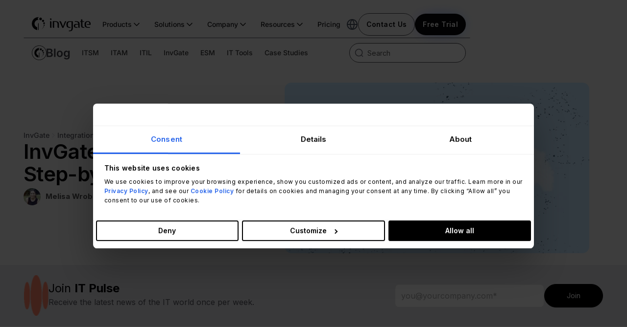

--- FILE ---
content_type: text/html; charset=UTF-8
request_url: https://blog.invgate.com/invgate-okta-integration
body_size: 44783
content:
<!doctype html><html lang="en-us"><head>
    <meta charset="utf-8">
    <title>InvGate-Okta Integration: Step-by-Step Guide</title>
    
    <link rel="shortcut icon" href="https://blog.invgate.com/hubfs/favicon-test-1.ico">
    
    <meta name="description" content="The InvGate-Okta integration is exactly what you need to incorporate User Management capabilities into your ITAM practice. Read on to learn how it's done!">
    <meta name="viewport" content="width=device-width, user-scalable=no, initial-scale=1.0, maximum-scale=1.0, minimum-scale=1.0">
    
    
    
      
    
    
    
    
<meta name="viewport" content="width=device-width, initial-scale=1">

    
    <meta property="og:description" content="The InvGate-Okta integration is exactly what you need to incorporate User Management capabilities into your ITAM practice. Read on to learn how it's done!">
    <meta property="og:title" content="InvGate-Okta Integration: Step-by-Step Guide">
    <meta name="twitter:description" content="The InvGate-Okta integration is exactly what you need to incorporate User Management capabilities into your ITAM practice. Read on to learn how it's done!">
    <meta name="twitter:title" content="InvGate-Okta Integration: Step-by-Step Guide">

    

    
    <style>
a.cta_button{-moz-box-sizing:content-box !important;-webkit-box-sizing:content-box !important;box-sizing:content-box !important;vertical-align:middle}.hs-breadcrumb-menu{list-style-type:none;margin:0px 0px 0px 0px;padding:0px 0px 0px 0px}.hs-breadcrumb-menu-item{float:left;padding:10px 0px 10px 10px}.hs-breadcrumb-menu-divider:before{content:'›';padding-left:10px}.hs-featured-image-link{border:0}.hs-featured-image{float:right;margin:0 0 20px 20px;max-width:50%}@media (max-width: 568px){.hs-featured-image{float:none;margin:0;width:100%;max-width:100%}}.hs-screen-reader-text{clip:rect(1px, 1px, 1px, 1px);height:1px;overflow:hidden;position:absolute !important;width:1px}
</style>

<link rel="stylesheet" href="https://blog.invgate.com/hubfs/hub_generated/template_assets/1/182975617591/1741632679041/template_main.css">
<link rel="stylesheet" href="https://blog.invgate.com/hubfs/hub_generated/template_assets/1/182976396905/1741632664874/template_blog.min.css">
<link rel="stylesheet" href="https://blog.invgate.com/hubfs/hub_generated/template_assets/1/182976292440/1741632676152/template_theme-overrides.min.css">
<link rel="stylesheet" href="https://blog.invgate.com/hubfs/hub_generated/template_assets/1/183195261304/1758126547143/template_child.css">
<link rel="stylesheet" href="https://blog.invgate.com/hubfs/hub_generated/module_assets/1/176494910124/1764073585228/module_Navigation_bar_and_Search.css">
<link rel="stylesheet" href="https://blog.invgate.com/hubfs/hub_generated/module_assets/1/183195119218/1757340984556/module_blog-post-hero.min.css">
<link rel="stylesheet" href="https://blog.invgate.com/hubfs/hub_generated/module_assets/1/185425842067/1763471701349/module_it-pulse-hero.min.css">
<link rel="stylesheet" href="https://blog.invgate.com/hubfs/hub_generated/template_assets/1/53838402669/1736796691378/template_main.min.css">
<link rel="stylesheet" href="https://blog.invgate.com/hubfs/hub_generated/module_assets/1/184896967569/1755868421217/module_sidebar-edia-global.min.css">
<link rel="stylesheet" href="https://blog.invgate.com/hubfs/hub_generated/template_assets/1/145511230533/1747053987458/template_stars.min.css">
<link rel="stylesheet" href="https://blog.invgate.com/hubfs/hub_generated/template_assets/1/145518912848/1747421929227/template_product_banner_native.min.css">
<link rel="stylesheet" href="https://blog.invgate.com/hubfs/hub_generated/module_assets/1/145518912172/1763472222391/module_product_banner_native_is.css">
<link rel="stylesheet" href="https://blog.invgate.com/hubfs/hub_generated/module_assets/1/183194680248/1750882873120/module_related-posts.min.css">
<link rel="stylesheet" href="https://blog.invgate.com/hubfs/hub_generated/module_assets/1/176807901772/1763474299687/module_Cta_blog_lisitng.min.css">
<link rel="stylesheet" href="https://blog.invgate.com/hubfs/hub_generated/module_assets/1/176703780528/1763492766622/module_Footer_2024_multilang.min.css">
<style>
  @font-face {
    font-family: "Roboto";
    font-weight: 400;
    font-style: normal;
    font-display: swap;
    src: url("/_hcms/googlefonts/Roboto/regular.woff2") format("woff2"), url("/_hcms/googlefonts/Roboto/regular.woff") format("woff");
  }
  @font-face {
    font-family: "Roboto";
    font-weight: 400;
    font-style: normal;
    font-display: swap;
    src: url("/_hcms/googlefonts/Roboto/regular.woff2") format("woff2"), url("/_hcms/googlefonts/Roboto/regular.woff") format("woff");
  }
  @font-face {
    font-family: "Roboto";
    font-weight: 700;
    font-style: normal;
    font-display: swap;
    src: url("/_hcms/googlefonts/Roboto/700.woff2") format("woff2"), url("/_hcms/googlefonts/Roboto/700.woff") format("woff");
  }
  @font-face {
    font-family: "Poppins";
    font-weight: 700;
    font-style: normal;
    font-display: swap;
    src: url("/_hcms/googlefonts/Poppins/700.woff2") format("woff2"), url("/_hcms/googlefonts/Poppins/700.woff") format("woff");
  }
  @font-face {
    font-family: "Poppins";
    font-weight: 600;
    font-style: normal;
    font-display: swap;
    src: url("/_hcms/googlefonts/Poppins/600.woff2") format("woff2"), url("/_hcms/googlefonts/Poppins/600.woff") format("woff");
  }
  @font-face {
    font-family: "Poppins";
    font-weight: 400;
    font-style: normal;
    font-display: swap;
    src: url("/_hcms/googlefonts/Poppins/regular.woff2") format("woff2"), url("/_hcms/googlefonts/Poppins/regular.woff") format("woff");
  }
  @font-face {
    font-family: "Poppins";
    font-weight: 700;
    font-style: normal;
    font-display: swap;
    src: url("/_hcms/googlefonts/Poppins/700.woff2") format("woff2"), url("/_hcms/googlefonts/Poppins/700.woff") format("woff");
  }
  @font-face {
    font-family: "Inter";
    font-weight: 700;
    font-style: normal;
    font-display: swap;
    src: url("/_hcms/googlefonts/Inter/700.woff2") format("woff2"), url("/_hcms/googlefonts/Inter/700.woff") format("woff");
  }
  @font-face {
    font-family: "Inter";
    font-weight: 600;
    font-style: normal;
    font-display: swap;
    src: url("/_hcms/googlefonts/Inter/600.woff2") format("woff2"), url("/_hcms/googlefonts/Inter/600.woff") format("woff");
  }
  @font-face {
    font-family: "Inter";
    font-weight: 400;
    font-style: normal;
    font-display: swap;
    src: url("/_hcms/googlefonts/Inter/regular.woff2") format("woff2"), url("/_hcms/googlefonts/Inter/regular.woff") format("woff");
  }
  @font-face {
    font-family: "Inter";
    font-weight: 700;
    font-style: normal;
    font-display: swap;
    src: url("/_hcms/googlefonts/Inter/700.woff2") format("woff2"), url("/_hcms/googlefonts/Inter/700.woff") format("woff");
  }
  @font-face {
    font-family: "DM Sans";
    font-weight: 500;
    font-style: normal;
    font-display: swap;
    src: url("/_hcms/googlefonts/DM_Sans/500.woff2") format("woff2"), url("/_hcms/googlefonts/DM_Sans/500.woff") format("woff");
  }
  @font-face {
    font-family: "DM Sans";
    font-weight: 400;
    font-style: normal;
    font-display: swap;
    src: url("/_hcms/googlefonts/DM_Sans/regular.woff2") format("woff2"), url("/_hcms/googlefonts/DM_Sans/regular.woff") format("woff");
  }
  @font-face {
    font-family: "DM Sans";
    font-weight: 700;
    font-style: normal;
    font-display: swap;
    src: url("/_hcms/googlefonts/DM_Sans/700.woff2") format("woff2"), url("/_hcms/googlefonts/DM_Sans/700.woff") format("woff");
  }
</style>

    <script type="application/ld+json">
{
  "mainEntityOfPage" : {
    "@type" : "WebPage",
    "@id" : "https://blog.invgate.com/invgate-okta-integration"
  },
  "author" : {
    "name" : "Melisa Wrobel",
    "url" : "https://blog.invgate.com/author/melisa-wrobel",
    "@type" : "Person"
  },
  "headline" : "InvGate-Okta Integration: Step-by-Step Guide",
  "datePublished" : "2023-07-25T12:33:45.000Z",
  "dateModified" : "2024-05-28T13:53:07.069Z",
  "publisher" : {
    "name" : "InvGate Inc.",
    "logo" : {
      "url" : "https://info.invgate.com/hubfs/01-InvGate-logotipo-1.png",
      "@type" : "ImageObject"
    },
    "@type" : "Organization"
  },
  "@context" : "https://schema.org",
  "@type" : "BlogPosting",
  "image" : [ "https://info.invgate.com/hubfs/step-by-step-guide-to-implementing-a-patch-management-process.png" ]
}
</script>


    

<script data-cookieconsent="ignore">
  window.dataLayer = window.dataLayer || [];
  function gtag() {
    dataLayer.push(arguments);
  }
  gtag("consent", "default", {
    ad_personalization: "denied",
    ad_storage: "denied",
    ad_user_data: "denied",
    analytics_storage: "denied",
    functionality_storage: "denied",
    personalization_storage: "denied",
    security_storage: "granted",
    wait_for_update: 500,
  });
  gtag("set", "ads_data_redaction", true);
  gtag("set", "url_passthrough", false);
</script>

<script>
  (function() {
    var path = window.location.pathname.toLowerCase();
    var locale = "en";
    if (path.startsWith("/es")) locale = "es";
    else if (path.startsWith("/pt")) locale = "pt";

    var cb = document.getElementById("Cookiebot");
    if (cb) cb.setAttribute("data-culture", locale);
  })();
</script>

<script>
  (function() {
    var path = window.location.pathname.toLowerCase();
    var locale = "en";
    if (path.startsWith("/es")) locale = "es";
    else if (path.startsWith("/pt")) locale = "pt";

    var old = document.getElementById("Cookiebot");
    if (old) old.remove();

    var s = document.createElement("script");
    s.id = "Cookiebot";
    s.src = "https://consent.cookiebot.com/uc.js";
    s.setAttribute("data-cbid", "24ffa788-076c-4a32-98a5-ce4eb4005377");
    s.setAttribute("data-culture", locale);
    s.setAttribute("data-blockingmode", "auto");
    s.type = "text/javascript";
    s.setAttribute(
      "data-georegions",
      "{'region':'US, CA, BR, MX, CH, UK','cbid':'24ffa788-076c-4a32-98a5-ce4eb4005377'}, {'region':'AW, AF, AO, AI, AX, AL, AD, AE, AR, AM, AS, AQ, TF, AG, AU, AZ, BI, BJ, BQ, BF, BD, BH, BS, BA, BL, BY, BZ, BM, BO, BB, BN, BT, BV, BW, CF, CC, CL, CN, CI, CM, CD, CG, CK, CO, KM, CV, CR, CU, CW, CX, KY, DJ, DM, DO, DZ, EC, EG, ER, EH, ET, FJ, FK, FO, FM, GA, GE, GG, GH, GI, GN, GP, GM, GW, GQ, GD, GL, GT, GF, GU, GY, HK, HM, HN, HT, ID, IM, IN, IO, IR, IQ, IL, JM, JE, JO, JP, KZ, KE, KG, KH, KI, KN, KR, KW, LA, LB, LR, LY, LC, LK, LS, MO, MF, MA, MC, MD, MG, MV, MH, MK, ML, MM, ME, MN, MP, MZ, MR, MS, MQ, MU, MW, MY, YT, NA, NC, NE, NF, NG, NI, NU, NP, NR, NZ, OM, PK, PA, PN, PE, PH, PW, PG, PY, PS, PF, QA, RE, RU, RW, SA, SD, SN, SG, GS, SH, SJ, SB, SL, SV, SM, SO, PM, RS, SS, ST, SR, SZ, SX, SC, SY, TC, TD, TG, TH, TJ, TK, TM, TL, TO, TT, TN, TR, TV, TW, TZ, UG, UA, UM, UY, UZ, VA, VC, VE, VG, VI, VN, VU, WF, WS, YE, ZA, ZM, ZW','cbid':'6bca3b5d-20be-46fc-9988-47a85afae52a'}"
    );

    document.head.appendChild(s);
  })();
</script>

<!-- Google tag (gtag.js) -->
<script async src="https://www.googletagmanager.com/gtag/js?id=G-PT0L87ZMDN"></script>
<script>
  window.dataLayer = window.dataLayer || [];
  function gtag(){dataLayer.push(arguments);}
  gtag('js', new Date());

  gtag('config', 'G-BJT7X2KEHX');
</script>


<!-- Google Tag Manager -->
<script>(function(w,d,s,l,i){w[l]=w[l]||[];w[l].push({'gtm.start':
new Date().getTime(),event:'gtm.js'});var f=d.getElementsByTagName(s)[0],
j=d.createElement(s),dl=l!='dataLayer'?'&l='+l:'';j.async=true;j.src=
'https://www.googletagmanager.com/gtm.js?id='+i+dl;f.parentNode.insertBefore(j,f);
})(window,document,'script','dataLayer','GTM-PQ5V8DC');</script>
<!-- End Google Tag Manager -->
<meta property="og:image" content="https://blog.invgate.com/hubfs/step-by-step-guide-to-implementing-a-patch-management-process.png">
<meta property="og:image:width" content="2000">
<meta property="og:image:height" content="1000">
<meta property="og:image:alt" content="The InvGate-Okta integration is exactly what you need to incorporate User Management capabilities into your ITAM practice. Read on to learn how it's done!">
<meta name="twitter:image" content="https://blog.invgate.com/hubfs/step-by-step-guide-to-implementing-a-patch-management-process.png">
<meta name="twitter:image:alt" content="The InvGate-Okta integration is exactly what you need to incorporate User Management capabilities into your ITAM practice. Read on to learn how it's done!">

<meta property="og:url" content="https://blog.invgate.com/invgate-okta-integration">
<meta name="twitter:card" content="summary_large_image">

<link rel="canonical" href="https://blog.invgate.com/invgate-okta-integration">

<meta property="og:type" content="article">
<link rel="alternate" type="application/rss+xml" href="https://blog.invgate.com/rss.xml">
<meta name="twitter:domain" content="blog.invgate.com">
<meta name="twitter:site" content="@InvGate">

<meta http-equiv="content-language" content="en-us">





<link rel="alternate" hreflang="en-us" href="https://blog.invgate.com/invgate-okta-integration">
<link rel="alternate" hreflang="es" href="https://blog.invgate.com/es/integracion-entre-invgate-y-okta">

  <meta name="generator" content="HubSpot"></head>
  
  
  
  
  
  
  <body>
    <div class="body-wrapper atbs-disable-search   hs-content-id-126774663002 hs-blog-post hs-blog-id-4335760222">
      
      
      <div id="hs_cos_wrapper_menu-multilang-2023" class="hs_cos_wrapper hs_cos_wrapper_widget hs_cos_wrapper_type_module" style="" data-hs-cos-general-type="widget" data-hs-cos-type="module"><div class="navigation-wrapper  nav-bar-top-post ">
    <div class="navigation-container ">
        <div class="nav-bar-container border-divider">
            
                <a id="logo" class="logo-invgate
               " href="https://invgate.com/">
                    <svg width="120" height="29" class="logo" viewbox="0 0 1200.66 289.82" fill="currentColor" xmlns="http://www.w3.org/2000/svg" aria-label="IT Management Software">
                        <path d="M387.21 56.17c-10.11 0-15.23-4.91-15.23-12.98V26.17h13.33c9.8 0 15.23 4.89 15.23 12.98v17.02h-13.33Zm3.81 162.97c-12.7 0-19.04-6.05-19.04-17.87V83.57h9.21c12.7 0 19.04 6.07 19.04 17.89v117.68h-9.21Zm153.67 0c-12.7 0-19.04-6.05-19.04-17.87v-45.51c0-42.39-11.84-57.39-43.55-57.39h-27.13v120.78h-8.93c-12.41 0-18.75-6.05-18.75-17.87V83.57h58.84c45 0 67.5 21.05 67.5 63.47v72.11h-8.95Zm100.66-1.73c-1.16 2.89-4.91 4.34-11.55 4.34s-10.37-1.45-11.54-4.34L561.35 83.57h17.61c9.8 0 15.86 3.81 19.04 11.54l38.07 95.77 37.5-95.77c4.32-9.52 7.79-11.54 17.87-11.54h12.13l-58.21 133.84Zm192.4-3.16c0 57.39-17.61 75.57-79.63 75.57h-4.61l5.2-14.71h4.32c36.62 0 46.73-13.84 46.73-60V98.64h-34.63c-26.54 0-39.8 15.58-39.8 46.73v12.11c0 31.16 12.41 46.73 36.93 46.73h19.32l-4.61 15h-14.7c-42.98 0-65.77-19.89-65.77-61.73v-12.11c0-41.88 22.84-61.73 65.77-61.73h65.48l-.02 130.6Zm128.91 4.89c-12.39 0-18.45-6.05-18.45-18.18v-47.59h-29.35c-26.82 0-35.2 7.21-35.2 26.54s9.52 24.23 32.59 24.23h13.57l5.18 15h-22.27c-37.21 0-55.68-12.96-55.68-39.23 0-28.84 17.89-41.25 58.55-41.25h32.04c-2.04-26.82-15.02-40.37-38.95-40.37h-28.55l-4.61-14.71h33.18c44.72 0 66.91 19.63 66.91 58.55v77.02h-8.97Zm94.32 0c-42.7 0-54.52-12.11-54.52-48.45V98.36h-23.07l5.48-14.71h17.55V45h8.07c12.98 0 19.34 6.05 19.34 17.87v20.77h37.79l-5.48 14.71h-32.36v76.14c0 19.91 7.21 29.71 21.62 29.71h14.71l5.2 15-14.33-.08Zm138.45-60.57H1123l4.89-15.57h48.47c0-31.16-9.23-46.73-33.46-46.73h-3.81c-23.36 0-33.46 19.91-33.46 49.04v17.89c0 23.07 16.45 40.95 39.52 40.95h37.5l5.48 15h-42.62c-42.98 0-68.66-21.05-68.66-61.73v-12.11c0-38.36 23.95-63.18 62.3-63.18h3.81c38.38 0 57.7 20.2 57.7 60.31.11 5.41-.3 10.81-1.22 16.14ZM127.27 266.96V137.4c-.09-7.36 5.79-13.4 13.15-13.5h.59v129.77c0 7.36-5.96 13.33-13.32 13.33h-.19l-.23-.04Zm78.62-229.95c-.01 15.08-12.24 27.29-27.32 27.28-15.08-.01-27.29-12.24-27.28-27.32.01-15.08 12.24-27.29 27.32-27.28 15.07 0 27.28 12.21 27.28 27.28v.04Z">
                        </path>
                        <path d="M149.15.84c-4.98-.55-9.99-.83-15-.84C60.04.02-.02 60.11 0 134.22c.02 64.94 46.54 120.55 110.46 132.03v-58.36C69.4 195.24 46.36 151.7 59 110.64c10.04-32.62 40.17-54.88 74.3-54.9 2.06 0 4.13.1 6.17.27-14.65-6.1-21.58-22.91-15.48-37.56a28.748 28.748 0 0 1 25-17.65l.15.04Zm102.2 75.95c0 12.34-10.01 22.35-22.35 22.35s-22.35-10.01-22.35-22.35c0-12.33 9.99-22.34 22.33-22.35 12.34-.01 22.36 9.99 22.37 22.33v.02Zm15.68 47.69c0 9.46-7.67 17.13-17.13 17.13s-17.13-7.67-17.13-17.13 7.67-17.13 17.13-17.13 17.13 7.67 17.13 17.13Zm-4.41 41.07c0 6.71-5.44 12.14-12.14 12.14-6.71 0-12.14-5.44-12.14-12.14 0-6.71 5.44-12.14 12.14-12.14h.02c6.7.01 12.13 5.44 12.13 12.14Zm-13.82 32.97c-.01 4.43-3.61 8.01-8.03 7.99-4.43-.01-8.01-3.61-8-8.03.01-4.42 3.6-8 8.01-8 4.43.01 8.01 3.6 8.01 8.03Zm-15.02 20.83c0 3.15-2.56 5.71-5.71 5.71s-5.71-2.56-5.71-5.71 2.56-5.71 5.71-5.71 5.71 2.56 5.71 5.71Zm-17.34 17a3.576 3.576 0 0 1-3.56 3.6 3.576 3.576 0 0 1-3.6-3.56 3.576 3.576 0 0 1 3.56-3.6h.02c1.97 0 3.57 1.59 3.58 3.56Zm-15.06 11.31c0 1.34-1.08 2.42-2.42 2.42-1.34 0-2.42-1.08-2.42-2.42 0-1.33 1.07-2.41 2.4-2.42a2.416 2.416 0 0 1 2.44 2.4v.02Zm-17.51 9.19c.01.66-.52 1.21-1.18 1.22-.66.01-1.21-.52-1.22-1.18-.01-.66.52-1.21 1.18-1.22h.04c.65.01 1.17.53 1.18 1.18Z">
                        </path>
                    </svg>
                    <svg width="27" height="27" viewbox="0 0 32 32" xmlns="http://www.w3.org/2000/svg" class="short-logo-color" aria-label="IT Management Software">
                        <path d="M15.042 31.317V16.12a1.55 1.55 0 0 1 .447-1.111 1.574 1.574 0 0 1 1.109-.471h.068V29.76a1.55 1.55 0 0 1-.46 1.105 1.576 1.576 0 0 1-1.114.459h-.023l-.027-.007Z">
                        </path>
                        <path d="M24.34 4.34c0 .634-.19 1.254-.544 1.78-.355.527-.86.938-1.45 1.18a3.254 3.254 0 0 1-3.52-.695 3.178 3.178 0 0 1-.699-3.491 3.209 3.209 0 0 1 1.191-1.438 3.248 3.248 0 0 1 4.076.401c.605.6.945 1.415.946 2.264Z">
                        </path>
                        <path d="M17.635.099A15.943 15.943 0 0 0 5.155 4.13 15.695 15.695 0 0 0 .06 14.347a15.652 15.652 0 0 0 3.193 10.947 15.891 15.891 0 0 0 9.804 5.941V24.39a9.193 9.193 0 0 1-5.078-3.863 9.068 9.068 0 0 1-1.311-6.213 9.109 9.109 0 0 1 3.09-5.558 9.247 9.247 0 0 1 5.995-2.217c.243 0 .488.012.73.033a3.388 3.388 0 0 1-1.67-1.487 3.346 3.346 0 0 1 .718-4.143A3.412 3.412 0 0 1 17.61.095l.025.004Z">
                        </path>
                        <path d="M29.716 9.009c0 .519-.155 1.026-.445 1.457a2.64 2.64 0 0 1-1.186.968 2.664 2.664 0 0 1-2.883-.568 2.603 2.603 0 0 1-.574-2.859c.2-.479.54-.889.974-1.177a2.66 2.66 0 0 1 3.34.325 2.62 2.62 0 0 1 .774 1.854Z">
                        </path>
                        <path d="M31.57 14.602c0 .398-.119.786-.341 1.117a2.042 2.042 0 0 1-3.118.305 2.005 2.005 0 0 1-.44-2.19c.154-.368.414-.682.747-.903a2.037 2.037 0 0 1 2.998.902c.102.244.154.505.154.77Z">
                        </path>
                        <path d="M31.05 19.422a1.435 1.435 0 0 1-.887 1.317 1.448 1.448 0 0 1-1.567-.309 1.421 1.421 0 0 1-.312-1.553 1.446 1.446 0 0 1 2.344-.462c.27.267.42.63.421 1.007Z">
                        </path>
                        <path d="M29.413 23.29a.935.935 0 0 1-.587.867.955.955 0 0 1-1.032-.206.938.938 0 0 1 .673-1.603.953.953 0 0 1 .875.582.934.934 0 0 1 .071.36Z">
                        </path>
                        <path d="M27.638 25.732a.667.667 0 0 1-.416.621.682.682 0 0 1-.738-.144.67.67 0 0 1 .477-1.146c.18 0 .351.07.478.196a.668.668 0 0 1 .199.473Z">
                        </path>
                        <path d="M25.586 27.727a.41.41 0 0 1-.253.38.419.419 0 0 1-.451-.085.411.411 0 0 1 .441-.678.418.418 0 0 1 .23.224c.022.05.034.105.033.16Z">
                        </path>
                        <path d="M23.807 29.052a.283.283 0 0 1-.176.262.289.289 0 0 1-.312-.06.283.283 0 0 1 .31-.465.287.287 0 0 1 .178.263Z">
                        </path>
                        <path d="M21.735 30.134a.142.142 0 0 1-.139.142.144.144 0 0 1-.102-.038.14.14 0 0 1-.043-.1.143.143 0 0 1 .194-.133.144.144 0 0 1 .078.075.142.142 0 0 1 .012.055Z">
                        </path>
                    </svg>




                </a><!--$-->
                <nav aria-label="Main" data-orientation="horizontal" dir="ltr" class="nav-bar-container__nav">
                    <div style="position: relative">
                        <ul data-orientation="horizontal" class="nav-bar-container__ul-group
                        
                            text-color-light-1  " dir=" ltr">
                            <li>
                                <button data-dropdown-btn="products-drop" class="nav-bar-container__ul-group__button">
                                    Products
                                  <svg class="nav-bar-container__ul-group__svg" width="20" height="20" viewbox="0 0 24 24" fill="none" stroke="currentColor" stroke-width="2" xmlns="http://www.w3.org/2000/svg" aria-hidden="true"><path d="M6 9L12 15L18 9" stroke-linecap="round" stroke-linejoin="round"></path></svg>
                                </button>
                            </li>
                            <li>
                                <button data-dropdown-btn="solutions-drop" data-state="closed" aria-expanded="false" aria-controls="radix-:Rj6iafja:-content-radix-:Rjj6iafja:" class="nav-bar-container__ul-group__button" data-radix-collection-item="">

                                    Solutions<svg class="nav-bar-container__ul-group__svg" width="20" height="20" viewbox="0 0 24 24" fill="none" stroke="currentColor" stroke-width="2" xmlns="http://www.w3.org/2000/svg" aria-hidden="true"><path d="M6 9L12 15L18 9" stroke-linecap="round" stroke-linejoin="round"></path></svg>
                                </button>
                            </li>
                            <li>
                                <button data-dropdown-btn="company-drop" data-state="closed" aria-expanded="false" aria-controls="radix-:Rj6iafja:-content-radix-:Rrj6iafja:" class="nav-bar-container__ul-group__button" data-radix-collection-item="">
                                    Company
                                  <svg class="nav-bar-container__ul-group__svg" width="20" height="20" viewbox="0 0 24 24" fill="none" stroke="currentColor" stroke-width="2" xmlns="http://www.w3.org/2000/svg" aria-hidden="true"><path d="M6 9L12 15L18 9" stroke-linecap="round" stroke-linejoin="round"></path></svg>
                                </button>
                            </li>
                            <li>
                                <button data-dropdown-btn="resources-drop" data-state="closed" aria-expanded="false" aria-controls="radix-:Rj6iafja:-content-radix-:R13j6iafja:" class="nav-bar-container__ul-group__button" data-radix-collection-item="">

                                    Resources<svg width="20" height="20" viewbox="0 0 24 24" fill="none" stroke="currentColor" stroke-width="2" xmlns="http://www.w3.org/2000/svg" class="nav-bar-container__ul-group__svg" aria-hidden="true">
                                        <path d="M6 9L12 15L18 9" stroke-linecap="round" stroke-linejoin="round"></path>
                                    </svg>
                                </button>
                            </li>
                            <a id="pricing-header" class="nav-bar-container__ul-group__button" data-radix-collection-item="" href="https://invgate.com/pricing">Pricing</a>
                        </ul>
                    </div>
                </nav>
                <div class="nav-bar-container__cta-lang-container product-cta">
                      <div style="position: relative">
                        <div class="nav-bar-container__cta-lang-container__lang-container">
                            <button data-dropdown-btn="lang-drop">
                                <svg width="24" height="24" viewbox="0 0 24 24" fill="none" stroke="currentColor" stroke-width="2" xmlns="http://www.w3.org/2000/svg" class="nav-bar-container__cta-lang-container__lang-container__svg">
                                    <path d="M2 12H22M2 12C2 17.5228 6.47715 22 12 22M2 12C2 6.47715 6.47715 2 12 2M22 12C22 17.5228 17.5228 22 12 22M22 12C22 6.47715 17.5228 2 12 2M12 2C14.5013 4.73835 15.9228 8.29203 16 12C15.9228 15.708 14.5013 19.2616 12 22M12 2C9.49872 4.73835 8.07725 8.29203 8 12C8.07725 15.708 9.49872 19.2616 12 22" stroke-linecap="round" stroke-linejoin="round"></path>
                                </svg>
                            </button>
                        </div>
                    </div>
                    <div class="nav-bar-container__cta-lang-container__cta-container">
                        <a class="nav-bar-container__cta-lang-container__cta-container__btn-contact-us" id="contact-header" href="https://invgate.com/contact-us">Contact Us</a>
                        <a class="nav-bar-container__cta-lang-container__cta-container__btn-free-trial  " id="free-trial-header" href="https://invgate.com/free-trial">
                            Free Trial
                            <div class="gradient-container gradient-left">
                              <div class="gradient-move violet"></div>
                            </div>

                            <div class="gradient-container gradient-right">
                              <div class="gradient-move blue"></div>
                            </div>
                      </a>

                    </div>

                    <div class="nav-bar-container_menu-hambuger-container">
                        <div id="menu-hamburger">
                            <span class="nav-bar-container_menu-hambuger-container-bar-1"></span><span class="nav-bar-container_menu-hambuger-container-bar-2"></span><span class="nav-bar-container_menu-hambuger-container-bar-3"></span>
                        </div>
                        <div></div>
                    </div>

                </div>
            



            <!-- Product dropdown -->
                <div class="nav-bar-container_drop-items-container   ">
                    <div class="nav-bar-container_drop-items-container__product-container hidden-drop-item  dropdown navbar-drop" id="products-drop">
                        <div class="product-wrapper sm-active">
                            <div class="products-cards-container">
                                <div class="card-container active-card-sm" data-type="sm">
                                    <div class="card-image-container">
                                        <picture>
                                            <source srcset="
                                            https://website-statics.invgate.com/images/navbar-menu-product-sd-1.webp
                                          " type="image/webp">
                                            <img class="" alt="Optimize ITSM and ESM processes." fetchpriority="high" width="250" height="177" decoding="async" src="https://website-statics.invgate.com/images/navbar-menu-product-sd-1.jpg">
                                        </picture>
                                    </div>
                                    <div class="card-text-container flex h-full justify-center p-4 md:flex-col">
                                        <div class="card-icon-product-name mb-4 flex items-center gap-x-2">
                                            <svg width="32" height="32" viewbox="0 0 46 46" xmlns="http://www.w3.org/2000/svg" aria-label="Optimize ITSM and ESM processes.">
                                                <path fill="#3B82F6" d="M23 46c12.703 0 23-10.297 23-23S35.703 0 23 0 0 10.297 0 23s10.297 23 23 23Z">
                                                </path>
                                                <path fill="#fff" d="M22.28 38.39V23.45a1.538 1.538 0 0 1 1.517-1.556h.068v14.964c0 .848-.688 1.537-1.536 1.537h-.022l-.027-.005ZM31.347 11.873a3.147 3.147 0 1 1 0-.004v.004Z">
                                                </path>
                                                <path fill="#fff" d="M24.803 7.703a15.752 15.752 0 0 0-1.73-.096c-8.546.003-15.47 6.932-15.47 15.477a15.472 15.472 0 0 0 12.74 15.225v-6.73a8.97 8.97 0 0 1-5.934-11.215 8.972 8.972 0 0 1 8.569-6.332c.237 0 .476.01.711.03a3.312 3.312 0 0 1 1.098-6.365l.017.004-.001.002ZM36.589 16.462a2.577 2.577 0 1 1-.001-.003l.001.003ZM38.398 21.96a1.975 1.975 0 1 1-3.951 0 1.975 1.975 0 0 1 3.95 0ZM37.889 26.697a1.4 1.4 0 1 1-2.8 0 1.4 1.4 0 0 1 2.8 0ZM36.294 30.499a.923.923 0 1 1-1.849-.005.924.924 0 1 1 1.849.005ZM34.562 32.9a.658.658 0 1 1-1.315.001.658.658 0 0 1 1.315 0ZM32.563 34.861a.414.414 0 0 1-.41.415.414.414 0 0 1-.415-.41c0-.227.183-.413.41-.415.228 0 .413.183.415.41ZM30.826 36.166a.28.28 0 0 1-.278.279.279.279 0 0 1-.003-.558c.153 0 .28.122.28.276l.002.003ZM28.807 37.225a.138.138 0 0 1-.276.004c0-.076.059-.138.136-.14h.004c.075 0 .134.062.136.136Z">
                                                </path>
                                            </svg>
                                            <span class="card-product-name">Service Management</span>
                                        </div>
                                        <span class="card-product-subtitle">Optimize ITSM and ESM processes.</span>
                                        <div class="card-product-cta-container">
                                            <a id="products-sd-header" class="card-product-cta-link" href="https://invgate.com/service-management">
                                              <span class="overview-text">
                                                Overview
                                              </span>
                                              <svg width="16" height="16" viewbox="0 0 24 24" fill="none" stroke="currentColor" stroke-width="2" xmlns="http://www.w3.org/2000/svg" class="card-product-cta-svg">
                                                    <path d="M5 12H19M19 12L12 5M19 12L12 19" stroke-linecap="round" stroke-linejoin="round"></path>
                                                </svg></a>
                                        </div>
                                    </div>
                                </div>
                                <div class="card-container am-active" aria-pressed="false" data-type="am">
                                    <div class="card-image-container">
                                        <picture>
                                            <source srcset="
                      https://website-statics.invgate.com/images/navbar-menu-product-is-1.webp
                    " type="image/webp">
                                            <img class="" alt="Gain total network visibility &amp; IT Asset control." fetchpriority="high" width="250" height="177" decoding="async" src="https://website-statics.invgate.com/images/navbar-menu-product-is-1.jpg">
                                        </picture>
                                    </div>
                                    <div class="card-text-container">
                                        <div class="card-icon-product-name">
                                            <svg width="34" height="34" viewbox="0 0 46 46" xmlns="http://www.w3.org/2000/svg" aria-label="Gain total network visibility &amp; IT Asset control.">
                                                <path fill="#8B5CF6" d="M23 46c12.703 0 23-10.297 23-23S35.703 0 23 0 0 10.297 0 23s10.297 23 23 23Z">
                                                </path>
                                                <path fill="#fff" d="M22.28 38.39V23.45a1.538 1.538 0 0 1 1.517-1.556h.068v14.964c0 .848-.688 1.537-1.536 1.537h-.022l-.027-.005ZM31.347 11.873a3.147 3.147 0 1 1 0-.004v.004Z">
                                                </path>
                                                <path fill="#fff" d="M24.803 7.703a15.752 15.752 0 0 0-1.73-.096c-8.546.003-15.47 6.932-15.47 15.477a15.472 15.472 0 0 0 12.74 15.225v-6.73a8.97 8.97 0 0 1-5.934-11.215 8.972 8.972 0 0 1 8.569-6.332c.237 0 .476.01.711.03a3.312 3.312 0 0 1 1.098-6.365l.017.004-.001.002ZM36.589 16.462a2.577 2.577 0 1 1-.001-.003l.001.003ZM38.398 21.96a1.975 1.975 0 1 1-3.951 0 1.975 1.975 0 0 1 3.95 0ZM37.889 26.697a1.4 1.4 0 1 1-2.8 0 1.4 1.4 0 0 1 2.8 0ZM36.294 30.499a.923.923 0 1 1-1.849-.005.924.924 0 1 1 1.849.005ZM34.562 32.9a.658.658 0 1 1-1.315.001.658.658 0 0 1 1.315 0ZM32.563 34.861a.414.414 0 0 1-.41.415.414.414 0 0 1-.415-.41c0-.227.183-.413.41-.415.228 0 .413.183.415.41ZM30.826 36.166a.28.28 0 0 1-.278.279.279.279 0 0 1-.003-.558c.153 0 .28.122.28.276l.002.003ZM28.807 37.225a.138.138 0 0 1-.276.004c0-.076.059-.138.136-.14h.004c.075 0 .134.062.136.136Z">
                                                </path>
                                            </svg><span class="card-product-name">Asset Management</span>
                                        </div>
                                        <span class="card-product-subtitle"> Gain total network visibility &amp; IT Asset control.</span>
                                        <div class="card-product-cta-container">
                                            <a id="products-in-header" class="card-product-cta-link" href="https://invgate.com/asset-management">
                                              <span class="overview-text">Overview
                                              </span>
                                                <svg width="24" height="24" viewbox="0 0 24 24" fill="none" stroke="currentColor" stroke-width="2" xmlns="http://www.w3.org/2000/svg" class="card-product-cta-svg">
                                                    <path d="M5 12H19M19 12L12 5M19 12L12 19" stroke-linecap="round" stroke-linejoin="round"></path>
                                                </svg></a>
                                        </div>
                                    </div>
                                </div>
                            </div>
                            <div class="features-wrapper">
                                <div class="features-product-tour-integration-container features-sm">
                                    <div class=" features-container">
                                        <ul class="">
                                            <li>
                                                <a class="" id="header-ticket-mgmt-feature-sd" href="https://invgate.com/service-management/ticketing">
                                                    <div class="">
                                                        <span>Ticket Management</span>
                                                    </div>
                                                </a>
                                            </li>
                                            <li>
                                                <a class="" id="header-ai-feature-sd" href="https://invgate.com/service-management/ai">
                                                    <div class="">
                                                        <span>AI-Powered</span>
                                                    </div>
                                                </a>
                                            </li>
                                            <li>
                                                <a class="" id="header-self-service-feature-sd" href="https://invgate.com/service-management/self-service">
                                                    <div class="">
                                                        <span>Self-Service</span>
                                                    </div>
                                                </a>
                                            </li>
                                            <li>
                                                <a class="" id="header-workflow-feature-sd" href="https://invgate.com/service-management/workflows">
                                                    <div class="">
                                                        <span>Workflows</span>
                                                    </div>
                                                </a>
                                            </li>
                                            <li>
                                                <a class="" id="header-problem-mgmt-feature-sd" href="https://invgate.com/service-management/problem-management">
                                                    <div class="">
                                                        <span>Problem Management</span>
                                                    </div>
                                                </a>
                                            </li>
                                            <li>
                                                <a class="" id="header-automation-feature-sd" href="https://invgate.com/service-management/automation">
                                                    <div class="">
                                                        <span>Automation</span>
                                                    </div>
                                                </a>
                                            </li>
                                            <li>
                                                <a class="" id="header-itil-feature-sd" href="https://invgate.com/service-management/itill">
                                                    <div class="">
                                                        <span>ITIL</span>
                                                    </div>
                                                </a>
                                            </li>
                                        </ul>
                                        <ul class="">
                                            <li>
                                                <a class="" id="header-ai-virtual-service-agent-feature-sd" href="https://invgate.com/service-management/ai-virtual-service-agent">
                                                    <div class="">
                                                        <span>Virtual Service Agent</span>
                                                    </div>
                                                </a>
                                            </li>
                                            <div class="features-container-vsa-container">
                                                <a class="" href="https://invgate.com/service-management/whatsapp">WhatsApp</a><a class="" href="https://invgate.com/service-management/microsoft-teams">Microsoft
                                                    Teams</a>
                                            </div>
                                            <li>
                                                <a class="" id="header-analytics-feature-sd" href="https://invgate.com/service-management/reporting-and-analytics">
                                                    <div class="">
                                                        <span>Analytics</span>
                                                    </div>
                                                </a>
                                            </li>
                                            <li>
                                                <a class="" id="header-knowledge-base-feature-sd" href="https://invgate.com/service-management/knowledge-base">
                                                    <div class="">
                                                        <span>Knowledge Base</span>
                                                    </div>
                                                </a>
                                            </li>
                                            <li>
                                                <a class="" id="header-change-mgmt-feature-sd" href="https://invgate.com/service-management/change-management">
                                                    <div class="">
                                                        <span>Change Management</span>
                                                    </div>
                                                </a>
                                            </li>
                                            <li>
                                                <a class="" id="header-slas-feature-sd" href="https://invgate.com/service-management/service-level-management">
                                                    <div class="">
                                                        <span>SLAs</span>
                                                    </div>
                                                </a>
                                            </li>
                                            <li>
                                                <a class="" id="header-gamification-feature-sd" href="https://invgate.com/service-management/gamification">
                                                    <div class="">
                                                        <span>Gamification</span>
                                                    </div>
                                                </a>
                                            </li>
                                            <li>
                                                <a class="" id="header-multiple-departments-feature-sd" href="https://invgate.com/service-management/multiple-departments">
                                                    <div class="">
                                                        <span>Multiple Departments</span>
                                                    </div>
                                                </a>
                                            </li>
                                        </ul>
                                    </div>
                                    <div class="integrations-product-tour-container">
                                        <a class="" id="header-producttour-feature-sd" href="https://invgate.com/service-management/product-tour">
                                            <svg width="20" height="20" viewbox="0 0 24 24" fill="none" stroke="currentColor" stroke-width="2" xmlns="http://www.w3.org/2000/svg">
                                                <path d="M12 22C17.5228 22 22 17.5228 22 12C22 6.47715 17.5228 2 12 2C6.47715 2 2 6.47715 2 12C2 17.5228 6.47715 22 12 22Z" stroke-linecap="round" stroke-linejoin="round"></path>
                                                <path d="M9.5 8.96533C9.5 8.48805 9.5 8.24941 9.59974 8.11618C9.68666 8.00007 9.81971 7.92744 9.96438 7.9171C10.1304 7.90525 10.3311 8.03429 10.7326 8.29239L15.4532 11.3271C15.8016 11.551 15.9758 11.663 16.0359 11.8054C16.0885 11.9298 16.0885 12.0702 16.0359 12.1946C15.9758 12.337 15.8016 12.449 15.4532 12.6729L10.7326 15.7076C10.3311 15.9657 10.1304 16.0948 9.96438 16.0829C9.81971 16.0726 9.68666 15.9999 9.59974 15.8838C9.5 15.7506 9.5 15.512 9.5 15.0347V8.96533Z" stroke-linecap="round" stroke-linejoin="round"></path>
                                            </svg>
                                           Product tour
                                        </a>
                                        <a class="" id="header-integrations-feature-sd" href="https://invgate.com/service-management/integrations"><svg width="21" height="20" viewbox="0 0 21 20" fill="none" stroke="currentColor" stroke-width="2" xmlns="http://www.w3.org/2000/svg">
                                                <path d="M10.4998 1.66663L13.4998 4.66663C15.4998 -0.583374 21.0832 4.99996 15.8332 6.99996L18.8332 9.99996L15.8332 13C13.8332 7.74996 8.24984 13.3333 13.4998 15.3333L10.4998 18.3333L7.49984 15.3333C5.49984 20.5833 -0.0834964 15 5.1665 13L2.1665 9.99996L5.1665 6.99996C7.1665 12.25 12.7498 6.66663 7.49984 4.66663L10.4998 1.66663Z" stroke-linecap="round" stroke-linejoin="round"></path>
                                            </svg>See Integrations
                                        </a>
                                    </div>
                                </div>
                                <div class="features-product-tour-integration-container features-am">
                                    <div class=" features-container">
                                        <ul class="">
                                            <li>
                                                <a class="" id="header-asset-inventory-feature-in" href="https://invgate.com/asset-management/it-asset-inventory">
                                                    <div class="">
                                                        <span>Asset Inventory</span>
                                                    </div>
                                                </a>
                                            </li>
                                            <li>
                                                <a class="" id="header-cmdb-feature-in" href="https://invgate.com/asset-management/cmdb">
                                                    <div class="">
                                                        <span>CMDB</span>
                                                    </div>
                                                </a>
                                            </li>
                                            <li>
                                                <a class="" id="header-software-license-mgmt-feature-in" href="https://invgate.com/asset-management/software-license-optimization">
                                                    <div class="">
                                                        <span>Software License Management</span>
                                                    </div>
                                                </a>
                                            </li>
                                            <li>
                                                <a class="" id="header-remote-desktop-feature-in" href="https://invgate.com/asset-management/remote-management">
                                                    <div class="">
                                                        <span>Remote Management</span>
                                                    </div>
                                                </a>
                                            </li>
                                            <li>
                                                <a class="" id="header-software-metering-feature-in" href="https://invgate.com/asset-management/software-metering">
                                                    <div class="">
                                                        <span>Software Metering</span>
                                                    </div>
                                                </a>
                                            </li>
                                            <li>
                                                <a class="" id="header-network-discovery-feature-in" href="https://invgate.com/asset-management/it-asset-discovery-tool">
                                                    <div class="">
                                                        <span>Network Discovery</span>
                                                    </div>
                                                </a>
                                            </li>
                                        </ul>
                                        <ul class="">
                                            <li>
                                                <a class="" id="header-it-financials-feature-in" href="https://invgate.com/asset-management/it-financials-and-lifecycle">
                                                    <div class="">
                                                        <span>IT Financials</span>
                                                    </div>
                                                </a>
                                            </li>
                                            <li>
                                                <a class="" id="header-asset-monitoring-feature-in" href="https://invgate.com/asset-management/it-assets-monitoring-software">
                                                    <div class="">
                                                        <span>Asset Monitoring</span>
                                                    </div>
                                                </a>
                                            </li>
                                            <li>
                                                <a class="" id="header-it-security-feature-in" href="https://invgate.com/asset-management/it-security">
                                                    <div class="">
                                                        <span>IT Security</span>
                                                    </div>
                                                </a>
                                            </li>
                                            <li>
                                                <a class="" id="header-software-deployment-feature-in" href="https://invgate.com/asset-management/it-security">
                                                    <div class="">
                                                        <span>Software Deployment</span>
                                                    </div>
                                                </a>
                                            </li>
                                            <li>
                                                <a class="" id="header-automation-feature-in" href="https://invgate.com/asset-management/automation">
                                                    <div class="">
                                                        <span>Automation</span>
                                                    </div>
                                                </a>
                                            </li>
                                        </ul>
                                    </div>
                                    <div class="integrations-product-tour-container ">
                                        <a class="" id="header-producttour-feature-sd" href="https://invgate.com/asset-management/product-tour"><svg width="20" height="20" viewbox="0 0 24 24" fill="none" stroke="currentColor" stroke-width="2" xmlns="http://www.w3.org/2000/svg">
                                                <path d="M12 22C17.5228 22 22 17.5228 22 12C22 6.47715 17.5228 2 12 2C6.47715 2 2 6.47715 2 12C2 17.5228 6.47715 22 12 22Z" stroke-linecap="round" stroke-linejoin="round"></path>
                                                <path d="M9.5 8.96533C9.5 8.48805 9.5 8.24941 9.59974 8.11618C9.68666 8.00007 9.81971 7.92744 9.96438 7.9171C10.1304 7.90525 10.3311 8.03429 10.7326 8.29239L15.4532 11.3271C15.8016 11.551 15.9758 11.663 16.0359 11.8054C16.0885 11.9298 16.0885 12.0702 16.0359 12.1946C15.9758 12.337 15.8016 12.449 15.4532 12.6729L10.7326 15.7076C10.3311 15.9657 10.1304 16.0948 9.96438 16.0829C9.81971 16.0726 9.68666 15.9999 9.59974 15.8838C9.5 15.7506 9.5 15.512 9.5 15.0347V8.96533Z" stroke-linecap="round" stroke-linejoin="round"></path>
                                            </svg>Product tour</a><a class="" id="header-integrations-feature-sd" href="https://invgate.com/asset-management/integrations"><svg width="21" height="20" viewbox="0 0 21 20" fill="none" stroke="currentColor" stroke-width="2" xmlns="http://www.w3.org/2000/svg">
                                                <path d="M10.4998 1.66663L13.4998 4.66663C15.4998 -0.583374 21.0832 4.99996 15.8332 6.99996L18.8332 9.99996L15.8332 13C13.8332 7.74996 8.24984 13.3333 13.4998 15.3333L10.4998 18.3333L7.49984 15.3333C5.49984 20.5833 -0.0834964 15 5.1665 13L2.1665 9.99996L5.1665 6.99996C7.1665 12.25 12.7498 6.66663 7.49984 4.66663L10.4998 1.66663Z" stroke-linecap="round" stroke-linejoin="round"></path>
                                            </svg>See Integrations</a>
                                    </div>
                                </div>

                                <div class="ball-1">
                                </div>
                                <div class="ball-2">
                                </div>
                            </div>
                        </div>
                    </div>

                </div>
            <!-- solution dropdown -->
            <div class="nav-bar-container_drop-items-container ">
                
                    
                        
                          <div class="menu-viewport dropdown navbar-drop hidden-drop-item " id="solutions-drop">
        <div class="menu-content animated-element">
          <div class="menu-inner">
            <div class="menu-links">
              <div class="section">
                <span class="section-title-desktop use-cases-title">Use Cases</span>
                <div class="link-list">
                  <a href="https://invgate.com/solutions/service-management" class="menu-link">
                    <svg width="24" height="24" viewbox="0 0 24 24" fill="none" stroke="currentColor" stroke-width="2" xmlns="http://www.w3.org/2000/svg" class="shrink-0 text-zinc-950 dark:text-zinc-50"><path d="M16 5L19 2M19 2L22 5M19 2V8M22 12V17.2C22 18.8802 22 19.7202 21.673 20.362C21.3854 20.9265 20.9265 21.3854 20.362 21.673C19.7202 22 18.8802 22 17.2 22H6.8C5.11984 22 4.27976 22 3.63803 21.673C3.07354 21.3854 2.6146 20.9265 2.32698 20.362C2 19.7202 2 18.8802 2 17.2V6.8C2 5.11984 2 4.27976 2.32698 3.63803C2.6146 3.07354 3.07354 2.6146 3.63803 2.32698C4.27976 2 5.11984 2 6.8 2H12M2.14551 19.9263C2.61465 18.2386 4.16256 17 5.99977 17H12.9998C13.9291 17 14.3937 17 14.7801 17.0769C16.3669 17.3925 17.6073 18.6329 17.9229 20.2196C17.9998 20.606 17.9998 21.0707 17.9998 22M14 9.5C14 11.7091 12.2091 13.5 10 13.5C7.79086 13.5 6 11.7091 6 9.5C6 7.29086 7.79086 5.5 10 5.5C12.2091 5.5 14 7.29086 14 9.5Z" stroke-linecap="round" stroke-linejoin="round"></path></svg>
                    <span>Service Management</span>
                  </a>
                  <a href="https://invgate.com/solutions/asset-inventory" class="menu-link">
                    <svg width="24" height="24" viewbox="0 0 24 24" fill="none" stroke="currentColor" stroke-width="2" xmlns="http://www.w3.org/2000/svg" class="shrink-0 text-zinc-950 dark:text-zinc-50"><path d="M3 16V7.2C3 6.07989 3 5.51984 3.21799 5.09202C3.40973 4.71569 3.71569 4.40973 4.09202 4.21799C4.51984 4 5.0799 4 6.2 4H17.8C18.9201 4 19.4802 4 19.908 4.21799C20.2843 4.40973 20.5903 4.71569 20.782 5.09202C21 5.51984 21 6.0799 21 7.2V16H15.6627C15.4182 16 15.2959 16 15.1808 16.0276C15.0787 16.0521 14.9812 16.0925 14.8917 16.1474C14.7908 16.2092 14.7043 16.2957 14.5314 16.4686L14.4686 16.5314C14.2957 16.7043 14.2092 16.7908 14.1083 16.8526C14.0188 16.9075 13.9213 16.9479 13.8192 16.9724C13.7041 17 13.5818 17 13.3373 17H10.6627C10.4182 17 10.2959 17 10.1808 16.9724C10.0787 16.9479 9.98119 16.9075 9.89172 16.8526C9.7908 16.7908 9.70432 16.7043 9.53137 16.5314L9.46863 16.4686C9.29568 16.2957 9.2092 16.2092 9.10828 16.1474C9.01881 16.0925 8.92127 16.0521 8.81923 16.0276C8.70414 16 8.58185 16 8.33726 16H3ZM3 16C2.44772 16 2 16.4477 2 17V17.3333C2 17.9533 2 18.2633 2.06815 18.5176C2.25308 19.2078 2.79218 19.7469 3.48236 19.9319C3.7367 20 4.04669 20 4.66667 20H19.3333C19.9533 20 20.2633 20 20.5176 19.9319C21.2078 19.7469 21.7469 19.2078 21.9319 18.5176C22 18.2633 22 17.9533 22 17.3333C22 17.0233 22 16.8683 21.9659 16.7412C21.8735 16.3961 21.6039 16.1265 21.2588 16.0341C21.1317 16 20.9767 16 20.6667 16H20" stroke-linecap="round" stroke-linejoin="round"></path></svg>
                    <span>Asset Inventory</span>
                  </a>
                  <a href="https://invgate.com/solutions/it-lifecycle-management" class="menu-link">
                    <svg width="24" height="24" viewbox="0 0 24 24" fill="none" stroke="currentColor" stroke-width="2" xmlns="http://www.w3.org/2000/svg" class="shrink-0 text-zinc-950 dark:text-zinc-50"><path d="M20.4532 12.8928C20.1754 15.5027 18.6967 17.9484 16.2497 19.3612C12.1842 21.7084 6.98566 20.3155 4.63845 16.25L4.38845 15.817M3.54617 11.1071C3.82397 8.49723 5.30276 6.05151 7.74974 4.63874C11.8152 2.29153 17.0138 3.68447 19.361 7.74995L19.611 8.18297M3.49316 18.0659L4.22522 15.3339L6.95727 16.0659M17.0422 7.93398L19.7743 8.66603L20.5063 5.93398M11.9997 7.49995V12L14.4997 13.5" stroke-linecap="round" stroke-linejoin="round"></path></svg>
                    <span>IT Lifecycle Management</span>
                  </a>
                  <a href="https://invgate.com/solutions/it-spend-optimization" class="menu-link">
                    <svg width="24" height="24" viewbox="0 0 24 24" fill="none" stroke="currentColor" stroke-width="2" xmlns="http://www.w3.org/2000/svg" class="shrink-0 text-zinc-950 dark:text-zinc-50"><path d="M13 5C13 6.10457 10.5376 7 7.5 7C4.46243 7 2 6.10457 2 5M13 5C13 3.89543 10.5376 3 7.5 3C4.46243 3 2 3.89543 2 5M13 5V9.45715C11.7785 9.82398 11 10.3789 11 11M2 5V17C2 18.1046 4.46243 19 7.5 19C8.82963 19 10.0491 18.8284 11 18.5429V11M2 9C2 10.1046 4.46243 11 7.5 11C8.82963 11 10.0491 10.8284 11 10.5429M2 13C2 14.1046 4.46243 15 7.5 15C8.82963 15 10.0491 14.8284 11 14.5429M22 11C22 12.1046 19.5376 13 16.5 13C13.4624 13 11 12.1046 11 11M22 11C22 9.89543 19.5376 9 16.5 9C13.4624 9 11 9.89543 11 11M22 11V19C22 20.1046 19.5376 21 16.5 21C13.4624 21 11 20.1046 11 19V11M22 15C22 16.1046 19.5376 17 16.5 17C13.4624 17 11 16.1046 11 15" stroke-linecap="round" stroke-linejoin="round"></path></svg>
                    <span>IT Spend Optimization</span>
                  </a>
                </div>
                <a class="nav-bar-container_drop-items-container__company-container__wrapper_content__link__trus-center" target="_blank" data-radix-collection-item="" href="https://invgate.com/solutions" data-tabindex="" tabindex="-1">
                        See all Use Cases</a>
              </div>
      
              <a href="https://invgate.com/esm" class="esm-card">
                <div class="esm-card-text">
                  <span class="esm-title">ESM</span>
                  <span class="esm-subtitle">Create an employee centric organization</span>
                </div>
                <img src="https://website-statics.invgate.com/images/navbar-menu-solutions-esm.webp" alt="ESM">
              </a>
            </div>
      
            <div class="case-studies"> 
              <span class="section-title-desktop">Case Studies</span>
              <a href="https://blog.invgate.com/arcos-dorados-invgate-case-study" class="case-link" target="_blank">
                <img src="https://website-statics.invgate.com/images/navbar-arcos-dorados-logo.svg" alt="Arcos Dorados logo">
                <span>Check how <strong>Arcos Dorados</strong> consolidated all its service desks on a single platform</span>
              </a>
              <a href="https://blog.invgate.com/invgate-mirgor-case-study" class="case-link" target="_blank">
                <img src="https://website-statics.invgate.com/images/navbar-mirgor-logo.svg" alt="Mirgor logo">
                <span>See how<strong> Mirgor</strong> saved 2,500 hours in manual work with InvGate Asset Management</span>
              </a>
              <a class="nav-bar-container_drop-items-container__company-container__wrapper_content__link__trus-center" target="_blank" data-radix-collection-item="" href="https://invgate.com/resources?tag=Case+Studies&amp;page=1" data-tabindex="" tabindex="-1">
                        See all Case Studies</a>
            </div>
            
          </div>
        </div>
      </div>
                        
                    
               
            </div>
            <!-- company dropdown -->
            <div class="nav-bar-container_drop-items-container  navbar-drop">
                <div data-state="open" data-orientation="horizontal" class="nav-bar-container_drop-items-container__company-container hidden-drop-item dropdown" id="company-drop" style="--radix-navigation-menu-viewport-width: 953px; --radix-navigation-menu-viewport-height: 268px;">
                    <div id="radix-:Rj6iafja:-content-radix-:Rrj6iafja:" aria-labelledby="radix-:Rj6iafja:-trigger-radix-:Rrj6iafja:" data-orientation="horizontal" class="nav-bar-container_drop-items-container__company-container__wrapper" dir="ltr"></div>
                    <div class="nav-bar-container_drop-items-container__company-container__wrapper_content animated-element">
                        <div class="nav-bar-container_drop-items-container__company-container__wrapper_content__links-container">
                            <div class="nav-bar-container_drop-items-container__company-container__wrapper_content__links">
                              
                                
                                <a id="resources-disc-cx" class="nav-bar-container_drop-items-container__company-container__wrapper_content__link" data-radix-collection-item="" href="https://invgate.com/customer-experience" data-tabindex="" tabindex="-1">Customer Experience</a>
                                <a id="company-connect-partners" class="nav-bar-container_drop-items-container__company-container__wrapper_content__link" data-radix-collection-item="" href="https://invgate.com/partners" data-tabindex="" tabindex="-1">Partners</a>
                              <a id="company-connect-partners" class="nav-bar-container_drop-items-container__company-container__wrapper_content__link item-with-pill" data-radix-collection-item="" href="https://invgate.com/community" data-tabindex="" tabindex="-1">User Community 
                                    <div class="new-pill">
                                      New
                                    </div>
                              </a>
                                <a id="company-gtku-careers" class="nav-bar-container_drop-items-container__company-container__wrapper_content__link" data-radix-collection-item="" href="https://invgate.com/careers" data-tabindex="" tabindex="-1"> Careers</a>
                            </div>
                            <a class="nav-bar-container_drop-items-container__company-container__wrapper_content__link__trus-center" target="_blank" data-radix-collection-item="" href="https://trust.invgate.com" data-tabindex="" tabindex="-1"><svg width="16" height="16" viewbox="0 0 24 24" fill="none" stroke="currentColor" stroke-width="2" xmlns="http://www.w3.org/2000/svg">
                                    <path d="M12 2.49987V21.4999M20 11.9999C20 16.9083 14.646 20.4783 12.698 21.6147C12.4766 21.7439 12.3659 21.8085 12.2097 21.842C12.0884 21.868 11.9116 21.868 11.7903 21.842C11.6341 21.8085 11.5234 21.7439 11.302 21.6147C9.35396 20.4783 4 16.9083 4 11.9999V7.21747C4 6.41796 4 6.0182 4.13076 5.67457C4.24627 5.37101 4.43398 5.10015 4.67766 4.8854C4.9535 4.64231 5.3278 4.50195 6.0764 4.22122L11.4382 2.21054C11.6461 2.13258 11.75 2.0936 11.857 2.07815C11.9518 2.06444 12.0482 2.06444 12.143 2.07815C12.25 2.0936 12.3539 2.13258 12.5618 2.21054L17.9236 4.22122C18.6722 4.50195 19.0465 4.64231 19.3223 4.8854C19.566 5.10015 19.7537 5.37101 19.8692 5.67457C20 6.0182 20 6.41796 20 7.21747V11.9999Z" stroke-linecap="round" stroke-linejoin="round"></path>
                                </svg>Trust Center<svg width="16" height="16" viewbox="0 0 24 24" fill="none" stroke="currentColor" stroke-width="2" xmlns="http://www.w3.org/2000/svg">
                                    <path d="M6 18L18 6M18 6H10M18 6V14" stroke-linecap="round" stroke-linejoin="round">
                                    </path>
                                </svg></a>
                        </div>
                        <div class="nav-bar-container_drop-items-container__company-container__wrapper_content__card-container">
                            <a id="company-card-about-us" class="nav-bar-container_drop-items-container__company-container__wrapper_content__card-light" data-radix-collection-item="" href="https://invgate.com/about-us" data-tabindex="" tabindex="-1">
                                <div class="nav-bar-container_drop-items-container__company-container__wrapper_content__card__content">
                                    <span class="nav-bar-container_drop-items-container__company-container__wrapper_content__card-light__content__title">About us</span>
                                    <span class="nav-bar-container_drop-items-container__company-container__wrapper_content__card-light__content__subtitle">Who we are</span>
                                </div>
                                <div class="nav-bar-container_drop-items-container__company-container__wrapper_content__card-light__image-container">
                                    <img loading="lazy" class="ease-line transition-transform duration-500 group-hover:scale-110" alt="About Us" fetchpriority="high" width="204" height="115" decoding="async" src="https://website-statics.invgate.com/images/navbar-menu-company-about.webp">
                                </div>
                            </a>
                            <a id="company-card-ai-hub" class="nav-bar-container_drop-items-container__company-container__wrapper_content__card-dark" data-radix-collection-item="" href="https://invgate.com/ai-hub" data-tabindex="" tabindex="-1">
                                <div class="nav-bar-container_drop-items-container__company-container__wrapper_content__card__content">
                                    <span class="nav-bar-container_drop-items-container__company-container__wrapper_content__card-dark__content__title">AI Hub</span><span class="nav-bar-container_drop-items-container__company-container__wrapper_content__card-dark__content__subtitle">AI in the service of IT teams</span>
                                </div>
                                <div class="nav-bar-container_drop-items-container__company-container__wrapper_content__card-light__image-container">
                                    <img class="" alt="AI Hub" fetchpriority="high" width="204" height="115" decoding="async" loading="lazy" src="https://website-statics.invgate.com/images/navbar-menu-company-ai-hub.webp">
                                </div>
                            </a>
                            <a id="company-card-envision" class="nav-bar-container_drop-items-container__company-container__wrapper_content__card-light" data-radix-collection-item="" href="https://invgate.com/envision25" data-tabindex="" tabindex="-1">
                                <div class="nav-bar-container_drop-items-container__company-container__wrapper_content__card__content">
                                    <span class="nav-bar-container_drop-items-container__company-container__wrapper_content__card-light__content__title">
                                      ENVISION'25
                                  </span><span class="nav-bar-container_drop-items-container__company-container__wrapper_content__card-light__content__subtitle">
                                        Our second user conference</span>
                                </div>
                                <div class="nav-bar-container_drop-items-container__company-container__wrapper_content__card-light__image-container">
                                    <img loading="lazy" class="ease-line transition-transform duration-500 group-hover:scale-110" alt="AI Hub" fetchpriority="high" width="204" height="115" decoding="async" src="https://website-statics.invgate.com/images/menu-company-envision-25.webp">
                                </div>
                            </a>
                        </div>
                    </div>
                </div>
            </div>
            <!-- Resources dropdown -->
            <div class="nav-bar-container_drop-items-container  navbar-drop">
                <div data-state="open" data-orientation="horizontal" class="nav-bar-container_drop-items-container__resources-container hidden-drop-item dropdown" id="resources-drop">
                    <div id="radix-:Rj6iafja:-content-radix-:R13j6iafja:" aria-labelledby="radix-:Rj6iafja:-trigger-radix-:R13j6iafja:" data-orientation="horizontal" class="absolute left-0 top-0 data-[motion^=from-]:animate-in data-[motion^=to-]:animate-out data-[motion^=from-]:fade-in data-[motion^=to-]:fade-out data-[motion=from-end]:slide-in-from-right-52 data-[motion=from-start]:slide-in-from-left-52 data-[motion=to-end]:slide-out-to-right-52 data-[motion=to-start]:slide-out-to-left-52" dir="ltr">
                        <div class="nav-bar-container_drop-items-container__company-container__wrapper_content animated-element">
                            <div class="nav-bar-container_drop-items-container__company-container__wrapper_content__links-container">
                                <div class="nav-bar-container_drop-items-container__company-container__wrapper_content__links">
                                    <a class="nav-bar-container_drop-items-container__company-container__wrapper_content__link" href="https://invgate.com/resources?tag=Case+Studies&amp;page=1" rel="noopener noreferrer" id="solutions-card-case-studies" data-radix-collection-item="" data-tabindex="" tabindex="-1">Case Studies</a>
                                    <a id="resources-learn-itsm" class="nav-bar-container_drop-items-container__company-container__wrapper_content__link" data-radix-collection-item="" href="" data-tabindex="" tabindex="-1">ITSM</a>
                                 
                                   
                                   <a id="resources-learn-itdb" class="nav-bar-container_drop-items-container__company-container__wrapper_content__link" data-radix-collection-item="" href="https://invgate.com/itdb" data-tabindex="" tabindex="-1">ITDB</a>
                                    <a id="resources-learn-esm-course" class="nav-bar-container_drop-items-container__company-container__wrapper_content__link" data-radix-collection-item="" href="https://invgate.com/esm-course" data-tabindex="" tabindex="-1">ESM Course</a>
                                   <a id="resources-learn-italm" class="nav-bar-container_drop-items-container__company-container__wrapper_content__link item-with-pill" data-radix-collection-item="" href="https://invgate.com/resources/italm-course" data-tabindex="" tabindex="-1">ITALM Course
                                         <div class="new-pill">
                                      New
                                    </div>
                                  </a>
                                   
                                </div>
<!--                                 <div
                                    class="nav-bar-container_drop-items-container__company-container__wrapper_content__links">
                                    <a class="nav-bar-container_drop-items-container__company-container__wrapper_content__link"
                                        href="https://invgate.com/resources?tag=Case+Studies&page=1" target="_blank"
                                        rel="noopener noreferrer" id="solutions-card-case-studies"
                                        data-radix-collection-item="" data-tabindex="" tabindex="-1">Case Studies</a>
                                </div> -->
                                <a class="nav-bar-container_drop-items-container__company-container__wrapper_content__link__trus-center" data-radix-collection-item="" href="https://invgate.com/resources?page=1" data-tabindex="" tabindex="-1">See all Resources</a>
                            </div>
                            <div class="nav-bar-container_drop-items-container__company-container__wrapper_content__card-container">
                                <a class="nav-bar-container_drop-items-container__company-container__wrapper_content__card-light" href="https://blog.invgate.com/" target="_blank" rel="noopener noreferrer" id="resources-card-blog" data-radix-collection-item="" data-tabindex="" tabindex="-1">
                                    <div class="nav-bar-container_drop-items-container__company-container__wrapper_content__card__content">
                                        <span class="nav-bar-container_drop-items-container__company-container__wrapper_content__card-light__content__title">InvGate's Blog</span><span class="nav-bar-container_drop-items-container__company-container__wrapper_content__card-light__content__subtitle">
                                            IT latest trends</span>
                                    </div>
                                    <div class="nav-bar-container_drop-items-container__company-container__wrapper_content__card-light__image-container">
                                        <img class="ease-line transition-transform duration-500 group-hover:scale-110" alt="InvGate’s Blog" fetchpriority="high" width="220" height="124" decoding="async" loading="lazy" src="https://website-statics.invgate.com/images/navbar-menu-resources-blog.webp">
                                    </div>
                                </a>
                                <a id="resources-card-tivo" class="nav-bar-container_drop-items-container__company-container__wrapper_content__card-light" data-radix-collection-item="" href="https://invgate.com/ticket-volume" data-tabindex="" tabindex="-1">
                                    <div class="nav-bar-container_drop-items-container__company-container__wrapper_content__card__content">
                                        <span class="nav-bar-container_drop-items-container__company-container__wrapper_content__card-light__content__title">Ticket Volume</span><span class="nav-bar-container_drop-items-container__company-container__wrapper_content__card-light__content__subtitle">ITSM Podcast</span>
                                    </div>
                                    <div class="nav-bar-container_drop-items-container__company-container__wrapper_content__card-light__image-container">
                                        <img class="ease-line transition-transform duration-500 group-hover:scale-110" alt="Ticket Volume" fetchpriority="high" width="204" height="115" decoding="async" loading="lazy" src="https://website-statics.invgate.com/images/navbar-menu-resources-tivo.webp">
                                    </div>
                                </a>
                                <a class="nav-bar-container_drop-items-container__company-container__wrapper_content__card-light" href="https://www.youtube.com/@InvGate/featured" target="_blank" rel="noopener noreferrer" id="resources-card-youtube" data-radix-collection-item="" data-tabindex="" tabindex="-1">
                                    <div class="nav-bar-container_drop-items-container__company-container__wrapper_content__card__content">
                                        <span class="nav-bar-container_drop-items-container__company-container__wrapper_content__card-light__content__title">YouTube Channel</span><span class="nav-bar-container_drop-items-container__company-container__wrapper_content__card-light__content__subtitle">Product videos</span>
                                    </div>
                                    <div class="nav-bar-container_drop-items-container__company-container__wrapper_content__card-light__image-container">
                                        <img class="ease-line transition-transform duration-500 group-hover:scale-110" alt="Youtube Channel" fetchpriority="high" width="204" height="115" decoding="async" loading="lazy" src="https://website-statics.invgate.com/images/navbar-menu-resources-youtube.webp">
                                    </div>
                                </a>
                            </div>
                        </div>
                    </div>
                </div>
            </div>
            <!-- Language dropdown -->
          
            <div class="nav-bar-container_drop-items-container hidden-drop-item dropdown lang-container" id="lang-drop">
                <div class="nav-bar-container_drop-items-container__lang-container">
                    <div class="nav-bar-container_drop-items-container__lang-container__wrapper" dir="ltr">
                        <ul class="nav-bar-container_drop-items-container__lang-container__wrapper__links ">
                            <li>
                                <a href="/" class="nav-bar-container_drop-items-container__lang-container__wrapper__link  lang-selected " aria-current="page"><svg width="24" height="24" viewbox="0 0 24 24" fill="none" xmlns="http://www.w3.org/2000/svg">
                                        <g clip-path="url(#clip0_1046_3723)">
                                            <path fill="#F0F0F0" d="M12 24c6.627 0 12-5.373 12-12S18.627 0 12 0 0 5.373 0 12s5.373 12 12 12z">
                                            </path>
                                            <path fill="#D80027" d="M11.478 12H24a12.01 12.01 0 0 0-.413-3.13H11.479V12zm0-6.261h10.76a12.062 12.062 0 0 0-2.769-3.13h-7.992v3.13zM12 24c2.824 0 5.42-.976 7.47-2.609H4.53A11.948 11.948 0 0 0 12 24zM1.761 18.26h20.477a11.93 11.93 0 0 0 1.348-3.13H.413a11.89 11.89 0 0 0 1.348 3.13z">
                                            </path>
                                            <path fill="#0052B4" d="M5.559 1.874h1.093l-1.017.739.388 1.196-1.017-.74-1.017.74.336-1.033c-.896.746-1.68 1.62-2.328 2.594h.35l-.647.47c-.1.168-.197.34-.29.513l.31.951-.578-.419C1 7.19.868 7.5.75 7.817l.34 1.048h1.258l-1.017.74.388 1.195-1.017-.74-.61.444C.033 10.994 0 11.494 0 12h12V0C9.63 0 7.42.688 5.56 1.874zm.465 8.926-1.018-.739-1.017.739.389-1.196-1.017-.739h1.257l.388-1.195.389 1.195h1.257l-1.017.74.389 1.195zm-.389-4.691.389 1.195-1.018-.739-1.017.74.389-1.196-1.017-.74h1.257l.388-1.195.389 1.196h1.257l-1.017.739zm4.693 4.691-1.017-.739-1.017.739.388-1.196-1.017-.739h1.257l.389-1.195.388 1.195h1.258l-1.018.74.389 1.195zm-.389-4.691.389 1.195-1.017-.739-1.017.74.388-1.196-1.017-.74h1.257l.389-1.195.388 1.196h1.258l-1.018.739zm0-3.496.389 1.196-1.017-.74-1.017.74.388-1.196-1.017-.74h1.257L9.311.679l.388 1.196h1.258l-1.018.739z">
                                            </path>
                                        </g>
                                    </svg>English</a>
                            </li>
                            <li>
                                <a href="/es" class="nav-bar-container_drop-items-container__lang-container__wrapper__link "><svg width="24" height="24" viewbox="0 0 24 24" fill="none" xmlns="http://www.w3.org/2000/svg">
                                        <g clip-path="url(#clip0_1046_3708)">
                                            <path fill="#FFDA44" d="M0 11.999c0 1.468.264 2.874.746 4.174L12 17.216l11.254-1.043c.483-1.3.747-2.706.747-4.174a11.96 11.96 0 0 0-.747-4.174L12 6.782.746 7.825A11.975 11.975 0 0 0 0 12z">
                                            </path>
                                            <path fill="#D80027" d="M23.255 7.826C21.559 3.256 17.161 0 12.001 0 6.841 0 2.443 3.256.747 7.826h22.507zM.747 16.174C2.443 20.744 6.841 24 12.001 24s9.558-3.257 11.254-7.826H.748z">
                                            </path>
                                        </g>
                                    </svg>Español</a>
                            </li>
                            <li>
                                <a href="/pt" class="nav-bar-container_drop-items-container__lang-container__wrapper__link "><svg width="24" height="24" viewbox="0 0 24 24" fill="none" xmlns="http://www.w3.org/2000/svg">
                                        <g clip-path="url(#clip0_1046_3580)">
                                            <path fill="#6DA544" d="M12 24c6.627 0 12-5.373 12-12S18.627 0 12 0 0 5.373 0 12s5.373 12 12 12z">
                                            </path>
                                            <path fill="#FFDA44" d="M12 4.696 21.913 12 12 19.305 2.087 12 12 4.696z">
                                            </path>
                                            <path fill="#F0F0F0" d="M12 16.174a4.174 4.174 0 1 0 0-8.348 4.174 4.174 0 0 0 0 8.348z">
                                            </path>
                                            <path fill="#0052B4" d="M9.913 11.74a7.02 7.02 0 0 0-2.086.315 4.173 4.173 0 0 0 7.59 2.34 7.034 7.034 0 0 0-5.504-2.655zm6.183 1.06a4.174 4.174 0 0 0-7.932-2.447 8.607 8.607 0 0 1 7.932 2.447z">
                                            </path>
                                        </g>
                                    </svg>Português</a>
                            </li>
                            <li>
                                <a href="/de" class="nav-bar-container_drop-items-container__lang-container__wrapper__link ">
                                    <svg width="24" height="24" viewbox="0 0 24 24" fill="none" class="tw-w-6 tw-h-6 " xmlns="http://www.w3.org/2000/svg">
                                        <g clip-path="url(#clip0_1046_3728)">
                                            <path d="M0.746094 16.1749C2.44161 20.7445 6.84012 24.001 11.9997 24.001C17.1593 24.001 21.5578 20.7445 23.2533 16.1749L11.9997 15.1315L0.746094 16.1749Z" fill="#FFDA44" />
                                            <path d="M11.9997 0.000793457C6.84012 0.000793457 2.44161 3.25729 0.746094 7.8269L11.9997 8.87034L23.2533 7.82686C21.5578 3.25729 17.1593 0.000793457 11.9997 0.000793457Z" fill="black" />
                                            <path d="M0.746391 7.82574C0.264047 9.12573 0 10.5318 0 11.9996C0 13.4675 0.264047 14.8735 0.746391 16.1735H23.2537C23.736 14.8735 24 13.4675 24 11.9996C24 10.5318 23.736 9.12573 23.2536 7.82574H0.746391Z" fill="#D80027" />
                                        </g>
                                        <defs>
                                            <clippath id="clip0_1046_3728">
                                                <rect width="24" height="24" fill="white" />
                                            </clippath>
                                        </defs>
                                    </svg>Deutsch</a>
                            </li>
                            <li>
                                <a href="/it" class="nav-bar-container_drop-items-container__lang-container__wrapper__link ">
                                    <svg width="24" height="24" viewbox="0 0 24 24" fill="none" class="tw-w-6 tw-h-6 " xmlns="http://www.w3.org/2000/svg">
                                        <defs>
                                            <clippath id="clip0">
                                                <circle cx="12" cy="12" r="12" />
                                            </clippath>
                                        </defs>
                                        <g clip-path="url(#clip0)">
                                            <rect width="8" height="24" fill="#008C45" />
                                            <rect x="8" width="8" height="24" fill="#FFFFFF" />
                                            <rect x="16" width="8" height="24" fill="#FF4136" />
                                        </g>
                                    </svg>
                                    Italiano</a>
                            </li>
                            <li>
                                <a href="/fr" class="nav-bar-container_drop-items-container__lang-container__wrapper__link "><svg width="24" height="24" viewbox="0 0 24 24" fill="none" class="tw-w-6 tw-h-6 " xmlns="http://www.w3.org/2000/svg">
                                        <defs>
                                            <clippath id="clip0">
                                                <circle cx="12" cy="12" r="12" />
                                            </clippath>
                                        </defs>
                                        <g clip-path="url(#clip0)">
                                            <rect width="8" height="24" fill="#0055A4" />
                                            <rect x="8" width="8" height="24" fill="#FFFFFF" />
                                            <rect x="16" width="8" height="24" fill="#EF4135" />
                                        </g>
                                    </svg>Français</a>
                            </li>
                            <li>
                                <a href="/pl" class="nav-bar-container_drop-items-container__lang-container__wrapper__link ">
                                    <svg width="24" height="24" viewbox="0 0 24 24" fill="none" class="polish-flag tw-w-6 tw-h-6 " xmlns="http://www.w3.org/2000/svg">
                                        <defs>
                                            <clippath id="clip0">
                                                <circle cx="12" cy="12" r="12" />
                                            </clippath>
                                        </defs>
                                        <g clip-path="url(#clip0)">
                                            <rect width="24" height="12" fill="#FFFFFF" />
                                            <rect y="12" width="24" height="12" fill="#C8102E" />
                                        </g>
                                    </svg>Polski</a>
                            </li>
                        </ul>
                    </div>
                </div>
            </div>








        </div>

        <header class="menu-blog-container ">
            
                <a href="https://blog.invgate.com" class="logo-menu">


                    <svg xmlns="http://www.w3.org/2000/svg" width="30" height="30" viewbox="0 0 30 30" fill="none">
                        <path d="M15 30C6.72886 30 0 23.2714 0 14.9994C0 6.7275 6.72886 0 15 0C23.2711 0 30 6.72861 30 14.9994C30 23.2703 23.2711 29.9989 15 29.9989V30ZM15 0.778903C7.15838 0.778903 0.778932 7.15812 0.778932 14.9994C0.778932 22.8408 7.15838 29.22 15 29.22C22.8416 29.22 29.2211 22.8408 29.2211 14.9994C29.2211 7.15812 22.8427 0.778903 15 0.778903Z" fill="#09090B" />
                        <path d="M14.5427 24.7758V15.2854C14.536 14.7469 14.9666 14.304 15.5063 14.2973C15.5108 14.2973 15.5152 14.2973 15.5185 14.2973H15.5497V23.8033C15.5497 24.3418 15.1124 24.7791 14.5738 24.7791C14.5694 24.7791 14.5649 24.7791 14.5593 24.7791L14.5427 24.7758Z" fill="#09090B" />
                        <path d="M20.3023 7.93146C20.3023 9.03527 19.4054 9.9299 18.3016 9.9299C17.1977 9.9299 16.303 9.03305 16.303 7.92923C16.303 6.82541 17.1999 5.93079 18.3038 5.93079C19.4076 5.93079 20.3023 6.82541 20.3023 7.92923V7.93257V7.93146Z" fill="#09090B" />
                        <path d="M16.145 5.28207C15.78 5.24202 15.4128 5.22087 15.0467 5.22087C9.61758 5.22199 5.21884 9.6239 5.21996 15.0529C5.22107 19.8097 8.62945 23.8834 13.3119 24.7246V20.4495C10.3042 19.5238 8.6161 16.3336 9.54191 13.3259C10.2774 10.9369 12.4852 9.30567 14.9844 9.30455C15.1346 9.30455 15.2871 9.31123 15.4362 9.32458C14.3635 8.87838 13.8561 7.6466 14.3023 6.57283C14.6139 5.82619 15.3249 5.32325 16.1339 5.27985L16.145 5.28319V5.28207Z" fill="#09090B" />
                        <path d="M23.6328 10.8457C23.6328 11.7503 22.8995 12.4825 21.9959 12.4825C21.0924 12.4825 20.3591 11.7492 20.3591 10.8457C20.3591 9.94214 21.0912 9.20886 21.9948 9.20886C22.8995 9.20886 23.6328 9.93991 23.6328 10.8446V10.8457Z" fill="#09090B" />
                        <path d="M24.7812 14.3385C24.7812 15.0317 24.2192 15.5936 23.526 15.5936C22.8327 15.5936 22.2708 15.0317 22.2708 14.3385C22.2708 13.6453 22.8327 13.0833 23.526 13.0833C24.2192 13.0833 24.7812 13.6453 24.7812 14.3385Z" fill="#09090B" />
                        <path d="M24.4573 17.3484C24.4573 17.8402 24.059 18.2386 23.5671 18.2386C23.0753 18.2386 22.6769 17.8402 22.6769 17.3484C22.6769 16.8566 23.0753 16.4582 23.5671 16.4582H23.5683C24.059 16.4582 24.4562 16.8566 24.4562 17.3484H24.4573Z" fill="#09090B" />
                        <path d="M23.4458 19.763C23.4458 20.0868 23.1821 20.3494 22.8572 20.3483C22.5334 20.3483 22.2708 20.0846 22.2719 19.7597C22.2719 19.4359 22.5356 19.1744 22.8594 19.1744C23.1843 19.1744 23.447 19.4381 23.447 19.763H23.4458Z" fill="#09090B" />
                        <path d="M22.3453 21.2885C22.3453 21.52 22.1584 21.7069 21.9269 21.7069C21.6955 21.7069 21.5085 21.52 21.5085 21.2885C21.5085 21.0571 21.6955 20.8701 21.9269 20.8701C22.1584 20.8701 22.3453 21.0571 22.3453 21.2885Z" fill="#09090B" />
                        <path d="M21.0746 22.5337C21.0746 22.6783 20.9588 22.7963 20.8142 22.7974C20.6695 22.7974 20.5516 22.6817 20.5504 22.537C20.5504 22.3923 20.6662 22.2744 20.8108 22.2733H20.8119C20.9566 22.2733 21.0734 22.3901 21.0746 22.5337Z" fill="#09090B" />
                        <path d="M19.9718 23.3626C19.9718 23.4606 19.8928 23.5396 19.7949 23.5396C19.697 23.5396 19.618 23.4606 19.618 23.3626C19.618 23.2658 19.6958 23.1868 19.7938 23.1857C19.8917 23.1857 19.9718 23.2636 19.9718 23.3615V23.3626Z" fill="#09090B" />
                        <path d="M18.6888 24.0358C18.6888 24.0848 18.651 24.1237 18.602 24.1248C18.553 24.1248 18.5141 24.087 18.513 24.0381C18.513 23.9891 18.5508 23.9502 18.5998 23.949H18.602C18.6499 23.949 18.6877 23.988 18.6888 24.0358Z" fill="#09090B" />
                    </svg>
                    <svg xmlns="http://www.w3.org/2000/svg" width="48" height="28" viewbox="0 0 48 28" fill="none">
                        <path d="M0.146973 22.4849V5.51855H6.64189C7.86797 5.51855 8.88694 5.71186 9.69881 6.09846C10.5162 6.47954 11.1265 7.00145 11.5296 7.6642C11.9383 8.32694 12.1427 9.07806 12.1427 9.91753C12.1427 10.6079 12.0101 11.1988 11.745 11.6904C11.4799 12.1764 11.1237 12.5713 10.6764 12.875C10.229 13.1788 9.72918 13.397 9.17689 13.5295V13.6952C9.77889 13.7283 10.356 13.9133 10.9083 14.2502C11.4661 14.5816 11.9218 15.0511 12.2752 15.6586C12.6287 16.2661 12.8054 17.0006 12.8054 17.8622C12.8054 18.7403 12.5928 19.5301 12.1675 20.2315C11.7423 20.9274 11.1016 21.4769 10.2456 21.8801C9.38953 22.2833 8.31256 22.4849 7.01468 22.4849H0.146973ZM3.22046 19.9167H6.52591C7.64153 19.9167 8.44511 19.7041 8.93665 19.2788C9.43371 18.848 9.68224 18.2958 9.68224 17.622C9.68224 17.1194 9.55797 16.6665 9.30944 16.2633C9.06091 15.8546 8.70745 15.5343 8.24905 15.3023C7.79065 15.0649 7.24388 14.9461 6.60875 14.9461H3.22046V19.9167ZM3.22046 12.7342H6.26081C6.79101 12.7342 7.26874 12.6376 7.694 12.4443C8.11926 12.2454 8.4534 11.9665 8.6964 11.6075C8.94493 11.243 9.0692 10.8122 9.0692 10.3152C9.0692 9.65796 8.83724 9.11671 8.37331 8.69145C7.91491 8.26619 7.23284 8.05356 6.32708 8.05356H3.22046V12.7342Z" fill="#3F3F46" />
                        <path d="M18.3456 5.51855V22.4849H15.3466V5.51855H18.3456Z" fill="#3F3F46" />
                        <path d="M26.9799 22.7334C25.7373 22.7334 24.6603 22.46 23.749 21.9132C22.8378 21.3665 22.1308 20.6016 21.6282 19.6185C21.1312 18.6354 20.8827 17.4867 20.8827 16.1722C20.8827 14.8578 21.1312 13.7062 21.6282 12.7176C22.1308 11.729 22.8378 10.9614 23.749 10.4146C24.6603 9.86783 25.7373 9.59445 26.9799 9.59445C28.2226 9.59445 29.2995 9.86783 30.2108 10.4146C31.1221 10.9614 31.8263 11.729 32.3233 12.7176C32.8259 13.7062 33.0772 14.8578 33.0772 16.1722C33.0772 17.4867 32.8259 18.6354 32.3233 19.6185C31.8263 20.6016 31.1221 21.3665 30.2108 21.9132C29.2995 22.46 28.2226 22.7334 26.9799 22.7334ZM26.9965 20.3309C27.6703 20.3309 28.2336 20.1459 28.6865 19.7759C29.1394 19.4003 29.4763 18.8977 29.6972 18.2681C29.9236 17.6385 30.0368 16.9371 30.0368 16.1639C30.0368 15.3852 29.9236 14.681 29.6972 14.0514C29.4763 13.4163 29.1394 12.9109 28.6865 12.5354C28.2336 12.1598 27.6703 11.972 26.9965 11.972C26.3061 11.972 25.7317 12.1598 25.2733 12.5354C24.8205 12.9109 24.4808 13.4163 24.2544 14.0514C24.0335 14.681 23.923 15.3852 23.923 16.1639C23.923 16.9371 24.0335 17.6385 24.2544 18.2681C24.4808 18.8977 24.8205 19.4003 25.2733 19.7759C25.7317 20.1459 26.3061 20.3309 26.9965 20.3309Z" fill="#3F3F46" />
                        <path d="M41.1565 27.5217C40.0795 27.5217 39.1544 27.3754 38.3812 27.0827C37.608 26.7955 36.9867 26.4089 36.5173 25.9229C36.0478 25.4368 35.722 24.8984 35.5397 24.3074L38.2404 23.653C38.3619 23.9015 38.5386 24.1473 38.7706 24.3903C39.0026 24.6388 39.3146 24.8431 39.7067 25.0033C40.1044 25.169 40.6042 25.2518 41.2062 25.2518C42.0567 25.2518 42.7609 25.0447 43.3187 24.6305C43.8765 24.2218 44.1554 23.548 44.1554 22.6091V20.1984H44.0063C43.8517 20.5077 43.6252 20.8252 43.327 21.1511C43.0343 21.4769 42.6449 21.7503 42.1589 21.9712C41.6784 22.1922 41.0736 22.3026 40.3446 22.3026C39.3671 22.3026 38.4806 22.0734 37.6853 21.615C36.8956 21.1511 36.266 20.4607 35.7965 19.5439C35.3326 18.6216 35.1006 17.4673 35.1006 16.0811C35.1006 14.6838 35.3326 13.5046 35.7965 12.5437C36.266 11.5772 36.8983 10.8454 37.6936 10.3483C38.4889 9.84574 39.3754 9.59445 40.3529 9.59445C41.0985 9.59445 41.7115 9.72147 42.192 9.97552C42.678 10.2241 43.0646 10.5251 43.3518 10.8785C43.639 11.2265 43.8572 11.5551 44.0063 11.8644H44.172V9.76013H47.1295V22.692C47.1295 23.78 46.8699 24.6802 46.3508 25.3927C45.8316 26.1051 45.1219 26.6381 44.2217 26.9915C43.3215 27.345 42.2997 27.5217 41.1565 27.5217ZM41.1813 19.9499C41.8165 19.9499 42.3577 19.7952 42.8051 19.4859C43.2524 19.1767 43.5921 18.7321 43.824 18.1522C44.056 17.5723 44.172 16.8764 44.172 16.0645C44.172 15.2637 44.056 14.5623 43.824 13.9603C43.5976 13.3583 43.2607 12.8916 42.8134 12.5602C42.3715 12.2233 41.8275 12.0549 41.1813 12.0549C40.5131 12.0549 39.9553 12.2289 39.5079 12.5768C39.0605 12.9247 38.7237 13.4025 38.4972 14.01C38.2708 14.612 38.1576 15.2968 38.1576 16.0645C38.1576 16.8432 38.2708 17.5253 38.4972 18.1107C38.7292 18.6906 39.0688 19.1435 39.5162 19.4694C39.9691 19.7897 40.5241 19.9499 41.1813 19.9499Z" fill="#3F3F46" />
                    </svg>








                </a>
                <nav class="menu-blog-container__links_nav">
                    <ul class="menu-blog-container__links_nav__link-container">
                        <li>
                            <a class="menu-blog-container__links_nav__link-container__link " href="https://blog.invgate.com/topic/itsm">ITSM</a>
                        </li>
                        <li>
                            <a class="menu-blog-container__links_nav__link-container__link" href="https://blog.invgate.com/topic/itam">ITAM</a>
                        </li>
                        <li>
                            <a class="menu-blog-container__links_nav__link-container__link " href="https://blog.invgate.com/topic/itil">ITIL</a>
                        </li>
                        <li>
                            <a class="menu-blog-container__links_nav__link-container__link" href="https://blog.invgate.com/topic/invgate"> InvGate</a>
                        </li>
                        <li>
                            <a class="menu-blog-container__links_nav__link-container__link " href="https://blog.invgate.com/topic/esm">ESM</a>
                        </li>
                        <li>
                            <a class="menu-blog-container__links_nav__link-container__link " href="https://blog.invgate.com/topic/it-tools"> IT Tools</a>
                        </li>
                      
                          <li>
                              <a class="menu-blog-container__links_nav__link-container__link" href="https://blog.invgate.com/topic/case-studies">
                                 Case Studies
                              </a>
                          </li>
 
                         
                      
                    </ul>
                </nav>
                <div class="input-wrapper">
                    <input class="input-search" data-language="en-us" type="text" id="triggerInput" placeholder="Search">
                    <svg xmlns="http://www.w3.org/2000/svg" width="20" height="20" viewbox="0 0 20 20" fill="none" class="input-icon">
                        <path d="M17.5 17.5L14.5834 14.5833M16.6667 9.58333C16.6667 13.4954 13.4954 16.6667 9.58333 16.6667C5.67132 16.6667 2.5 13.4954 2.5 9.58333C2.5 5.67132 5.67132 2.5 9.58333 2.5C13.4954 2.5 16.6667 5.67132 16.6667 9.58333Z" stroke="#71717A" stroke-width="1.66667" stroke-linecap="round" stroke-linejoin="round" />
                    </svg>
                </div>
          <div class="ctas-and-arrow">
            <div class="nav-bar-container__cta-lang-container no-ctas blog-cta">

                      <div style="position: relative">
                          <div class="nav-bar-container__cta-lang-container__lang-container">
                              <button data-dropdown-btn="lang-drop-menu">
                                  <svg width="24" height="24" viewbox="0 0 24 24" fill="none" stroke="currentColor" stroke-width="2" xmlns="http://www.w3.org/2000/svg" class="nav-bar-container__cta-lang-container__lang-container__svg">
                                      <path d="M2 12H22M2 12C2 17.5228 6.47715 22 12 22M2 12C2 6.47715 6.47715 2 12 2M22 12C22 17.5228 17.5228 22 12 22M22 12C22 6.47715 17.5228 2 12 2M12 2C14.5013 4.73835 15.9228 8.29203 16 12C15.9228 15.708 14.5013 19.2616 12 22M12 2C9.49872 4.73835 8.07725 8.29203 8 12C8.07725 15.708 9.49872 19.2616 12 22" stroke-linecap="round" stroke-linejoin="round"></path>
                                  </svg>
                              </button>
                          </div>
                      </div>
                      <!--$-->
                      <div class="nav-bar-container__cta-lang-container__cta-container">
                          <a class="nav-bar-container__cta-lang-container__cta-container__btn-contact-us" id="contact-header" href="https://invgate.com/contact-us">Contact Us</a>
                          <a class="nav-bar-container__cta-lang-container__cta-container__btn-free-trial" id="free-trial-header" href="https://invgate.com/free-trial">Free Trial</a>
                      </div>

                  </div>
                  <div class="menu-blog-container__arrow">

                      <svg width="20" height="20" viewbox="5 8 14 8" fill="none" stroke="currentColor" stroke-width="2" xmlns="http://www.w3.org/2000/svg" class="dark:text-zinc-50 false origin-center transition-transform"><path d="M6 9L12 15L18 9" stroke-linecap="round" stroke-linejoin="round"></path></svg>
                    </div>
              </div>
                
                
                

            
            <!-- Language dropdown -->
            <div class="nav-bar-container_drop-items-container hidden-drop-item dropdown lang-container" id="lang-drop-menu">
                <div class="nav-bar-container_drop-items-container__lang-container">
                    <div class="nav-bar-container_drop-items-container__lang-container__wrapper" dir="ltr">
                        <ul class="nav-bar-container_drop-items-container__lang-container__wrapper__links">
                            <li>
                                <a href="/" class="nav-bar-container_drop-items-container__lang-container__wrapper__link" aria-current="page"><svg width="24" height="24" viewbox="0 0 24 24" fill="none" xmlns="http://www.w3.org/2000/svg">
                                        <g clip-path="url(#clip0_1046_3723)">
                                            <path fill="#F0F0F0" d="M12 24c6.627 0 12-5.373 12-12S18.627 0 12 0 0 5.373 0 12s5.373 12 12 12z">
                                            </path>
                                            <path fill="#D80027" d="M11.478 12H24a12.01 12.01 0 0 0-.413-3.13H11.479V12zm0-6.261h10.76a12.062 12.062 0 0 0-2.769-3.13h-7.992v3.13zM12 24c2.824 0 5.42-.976 7.47-2.609H4.53A11.948 11.948 0 0 0 12 24zM1.761 18.26h20.477a11.93 11.93 0 0 0 1.348-3.13H.413a11.89 11.89 0 0 0 1.348 3.13z">
                                            </path>
                                            <path fill="#0052B4" d="M5.559 1.874h1.093l-1.017.739.388 1.196-1.017-.74-1.017.74.336-1.033c-.896.746-1.68 1.62-2.328 2.594h.35l-.647.47c-.1.168-.197.34-.29.513l.31.951-.578-.419C1 7.19.868 7.5.75 7.817l.34 1.048h1.258l-1.017.74.388 1.195-1.017-.74-.61.444C.033 10.994 0 11.494 0 12h12V0C9.63 0 7.42.688 5.56 1.874zm.465 8.926-1.018-.739-1.017.739.389-1.196-1.017-.739h1.257l.388-1.195.389 1.195h1.257l-1.017.74.389 1.195zm-.389-4.691.389 1.195-1.018-.739-1.017.74.389-1.196-1.017-.74h1.257l.388-1.195.389 1.196h1.257l-1.017.739zm4.693 4.691-1.017-.739-1.017.739.388-1.196-1.017-.739h1.257l.389-1.195.388 1.195h1.258l-1.018.74.389 1.195zm-.389-4.691.389 1.195-1.017-.739-1.017.74.388-1.196-1.017-.74h1.257l.389-1.195.388 1.196h1.258l-1.018.739zm0-3.496.389 1.196-1.017-.74-1.017.74.388-1.196-1.017-.74h1.257L9.311.679l.388 1.196h1.258l-1.018.739z">
                                            </path>
                                        </g>
                                    </svg>English</a>
                            </li>
                            <li>
                                <a href="/es" class="nav-bar-container_drop-items-container__lang-container__wrapper__link "><svg width="24" height="24" viewbox="0 0 24 24" fill="none" xmlns="http://www.w3.org/2000/svg">
                                        <g clip-path="url(#clip0_1046_3708)">
                                            <path fill="#FFDA44" d="M0 11.999c0 1.468.264 2.874.746 4.174L12 17.216l11.254-1.043c.483-1.3.747-2.706.747-4.174a11.96 11.96 0 0 0-.747-4.174L12 6.782.746 7.825A11.975 11.975 0 0 0 0 12z">
                                            </path>
                                            <path fill="#D80027" d="M23.255 7.826C21.559 3.256 17.161 0 12.001 0 6.841 0 2.443 3.256.747 7.826h22.507zM.747 16.174C2.443 20.744 6.841 24 12.001 24s9.558-3.257 11.254-7.826H.748z">
                                            </path>
                                        </g>
                                    </svg>Español</a>
                            </li>
                            <li>
                                <a href="/pt" class="nav-bar-container_drop-items-container__lang-container__wrapper__link "><svg width="24" height="24" viewbox="0 0 24 24" fill="none" xmlns="http://www.w3.org/2000/svg">
                                        <g clip-path="url(#clip0_1046_3580)">
                                            <path fill="#6DA544" d="M12 24c6.627 0 12-5.373 12-12S18.627 0 12 0 0 5.373 0 12s5.373 12 12 12z">
                                            </path>
                                            <path fill="#FFDA44" d="M12 4.696 21.913 12 12 19.305 2.087 12 12 4.696z">
                                            </path>
                                            <path fill="#F0F0F0" d="M12 16.174a4.174 4.174 0 1 0 0-8.348 4.174 4.174 0 0 0 0 8.348z">
                                            </path>
                                            <path fill="#0052B4" d="M9.913 11.74a7.02 7.02 0 0 0-2.086.315 4.173 4.173 0 0 0 7.59 2.34 7.034 7.034 0 0 0-5.504-2.655zm6.183 1.06a4.174 4.174 0 0 0-7.932-2.447 8.607 8.607 0 0 1 7.932 2.447z">
                                            </path>
                                        </g>
                                    </svg>Português</a>
                            </li>
                            <li>
                                <a href="/pt" class="nav-bar-container_drop-items-container__lang-container__wrapper__link ">
                                    <svg width="24" height="24" viewbox="0 0 24 24" fill="none" class="tw-w-6 tw-h-6 " xmlns="http://www.w3.org/2000/svg">
                                        <g clip-path="url(#clip0_1046_3728)">
                                            <path d="M0.746094 16.1749C2.44161 20.7445 6.84012 24.001 11.9997 24.001C17.1593 24.001 21.5578 20.7445 23.2533 16.1749L11.9997 15.1315L0.746094 16.1749Z" fill="#FFDA44" />
                                            <path d="M11.9997 0.000793457C6.84012 0.000793457 2.44161 3.25729 0.746094 7.8269L11.9997 8.87034L23.2533 7.82686C21.5578 3.25729 17.1593 0.000793457 11.9997 0.000793457Z" fill="black" />
                                            <path d="M0.746391 7.82574C0.264047 9.12573 0 10.5318 0 11.9996C0 13.4675 0.264047 14.8735 0.746391 16.1735H23.2537C23.736 14.8735 24 13.4675 24 11.9996C24 10.5318 23.736 9.12573 23.2536 7.82574H0.746391Z" fill="#D80027" />
                                        </g>
                                        <defs>
                                            <clippath id="clip0_1046_3728">
                                                <rect width="24" height="24" fill="white" />
                                            </clippath>
                                        </defs>
                                    </svg>Deutsch</a>
                            </li>
                            <li>
                                <a href="/pt" class="nav-bar-container_drop-items-container__lang-container__wrapper__link ">
                                    <svg width="24" height="24" viewbox="0 0 24 24" fill="none" class="tw-w-6 tw-h-6 " xmlns="http://www.w3.org/2000/svg">
                                        <defs>
                                            <clippath id="clip0">
                                                <circle cx="12" cy="12" r="12" />
                                            </clippath>
                                        </defs>
                                        <g clip-path="url(#clip0)">
                                            <rect width="8" height="24" fill="#008C45" />
                                            <rect x="8" width="8" height="24" fill="#FFFFFF" />
                                            <rect x="16" width="8" height="24" fill="#FF4136" />
                                        </g>
                                    </svg>
                                    Italiano</a>
                            </li>
                            <li>
                                <a href="/pt" class="nav-bar-container_drop-items-container__lang-container__wrapper__link "><svg width="24" height="24" viewbox="0 0 24 24" fill="none" class="tw-w-6 tw-h-6 " xmlns="http://www.w3.org/2000/svg">
                                        <defs>
                                            <clippath id="clip0">
                                                <circle cx="12" cy="12" r="12" />
                                            </clippath>
                                        </defs>
                                        <g clip-path="url(#clip0)">
                                            <rect width="8" height="24" fill="#0055A4" />
                                            <rect x="8" width="8" height="24" fill="#FFFFFF" />
                                            <rect x="16" width="8" height="24" fill="#EF4135" />
                                        </g>
                                    </svg>Français</a>
                            </li>
                            <li>
                                <a href="/pt" class="nav-bar-container_drop-items-container__lang-container__wrapper__link ">
                                    <svg width="24" height="24" viewbox="0 0 24 24" fill="none" class="polish-flag tw-w-6 tw-h-6 " xmlns="http://www.w3.org/2000/svg">
                                        <defs>
                                            <clippath id="clip0">
                                                <circle cx="12" cy="12" r="12" />
                                            </clippath>
                                        </defs>
                                        <g clip-path="url(#clip0)">
                                            <rect width="24" height="12" fill="#FFFFFF" />
                                            <rect y="12" width="24" height="12" fill="#C8102E" />
                                        </g>
                                    </svg>Polski</a>
                            </li>
                        </ul>
                    </div>
                </div>
            </div>

        </header>

    </div>
<!--  Mobile  -->
    <div class="accordion-menu-blog-container" id="hamburger-menu-blog">
        <ul class="menu-blog-container__links_nav__link-container-resposive">
            <li>
                <a class="menu-blog-container__links_nav__link-container__link-responsive " href="https://blog.invgate.com/topic/itsm">ITSM</a>
            </li>
            <li>
                <a class="menu-blog-container__links_nav__link-container__link-responsive" href="https://blog.invgate.com/topic/itam">ITAM</a>
            </li>
            <li>
                <a class="menu-blog-container__links_nav__link-container__link-responsive " href="https://blog.invgate.com/topic/itil">ITIL</a>
            </li>
            <li>
                <a class="menu-blog-container__links_nav__link-container__link-responsive" href="https://blog.invgate.com/topic/invgate"> InvGate</a>
            </li>
            <li>
                <a class="menu-blog-container__links_nav__link-container__link-responsive " href="https://blog.invgate.com/topic/esm">ESM</a>
            </li>
            <li>
                <a class="menu-blog-container__links_nav__link-container__link-responsive " href="https://blog.invgate.com/topic/it-tools"> IT Tools</a>
            </li>
          
          
        </ul>
       <div class="input-wrapper-mobile">
                    <input class="input-search" data-language="en-us" type="text" id="triggerInput" placeholder="Search">
                    <svg xmlns="http://www.w3.org/2000/svg" width="20" height="20" viewbox="0 0 20 20" fill="none" class="input-icon">
                        <path d="M17.5 17.5L14.5834 14.5833M16.6667 9.58333C16.6667 13.4954 13.4954 16.6667 9.58333 16.6667C5.67132 16.6667 2.5 13.4954 2.5 9.58333C2.5 5.67132 5.67132 2.5 9.58333 2.5C13.4954 2.5 16.6667 5.67132 16.6667 9.58333Z" stroke="#71717A" stroke-width="1.66667" stroke-linecap="round" stroke-linejoin="round" />
                    </svg>
                </div>
      
    </div>
    <div class="accordion-products-menu-container" id="hamburger-menu">
        <div class="accordion-wrapper">
          
            <div class="accordion-menu-container__section ">
              
                <button id="product-section-button" data-target="products-section" class="accordion-menu-container__section__button">
                    Products
                    <svg width="20" height="20" viewbox="0 0 24 24" fill="none" stroke="currentColor" stroke-width="2" xmlns="http://www.w3.org/2000/svg" class="transition-transform duration-300 ease-in-out group-data-[state=open]:rotate-180" aria-hidden="true">
                        <path d="M6 9L12 15L18 9" stroke-linecap="round" stroke-linejoin="round"></path>
                    </svg>
                </button>
                <div class="accordion-menu-container__section__product-wrapper responsive-section" id="products-section">
                    
                  <div class="products-wrapper-mobile">
                        <div class="products-container">
                            <a id="products-sd-header" class="product-card" href="/service-management">
                                <div class="https://invgate.com/service-management">
                                    <div class="product-content">
                                        <svg class="product-icon" width="25" height="25" viewbox="0 0 46 46" xmlns="http://www.w3.org/2000/svg" aria-label="Optimize ITSM and ESM processes.">
                                            <path class="product-icon-bg" fill="#3B82F6" d="M23 46c12.703 0 23-10.297 23-23S35.703 0 23 0 0 10.297 0 23s10.297 23 23 23Z">
                                            </path>
                                            <path class="product-icon-fg" fill="#fff" d="M22.28 38.39V23.45a1.538 1.538 0 0 1 1.517-1.556h.068v14.964c0 .848-.688 1.537-1.536 1.537h-.022l-.027-.005ZM31.347 11.873a3.147 3.147 0 1 1 0-.004v.004Z">
                                            </path>
                                            <path class="product-icon-fg" fill="#fff" d="M24.803 7.703a15.752 15.752 0 0 0-1.73-.096c-8.546.003-15.47 6.932-15.47 15.477a15.472 15.472 0 0 0 12.74 15.225v-6.73a8.97 8.97 0 0 1-5.934-11.215 8.972 8.972 0 0 1 8.569-6.332c.237 0 .476.01.711.03a3.312 3.312 0 0 1 1.098-6.365l.017.004-.001.002ZM36.589 16.462a2.577 2.577 0 1 1-.001-.003l.001.003ZM38.398 21.96a1.975 1.975 0 1 1-3.951 0 1.975 1.975 0 0 1 3.95 0ZM37.889 26.697a1.4 1.4 0 1 1-2.8 0 1.4 1.4 0 0 1 2.8 0ZM36.294 30.499a.923.923 0 1 1-1.849-.005.924.924 0 1 1 1.849.005ZM34.562 32.9a.658.658 0 1 1-1.315.001.658.658 0 0 1 1.315 0ZM32.563 34.861a.414.414 0 0 1-.41.415.414.414 0 0 1-.415-.41c0-.227.183-.413.41-.415.228 0 .413.183.415.41ZM30.826 36.166a.28.28 0 0 1-.278.279.279.279 0 0 1-.003-.558c.153 0 .28.122.28.276l.002.003ZM28.807 37.225a.138.138 0 0 1-.276.004c0-.076.059-.138.136-.14h.004c.075 0 .134.062.136.136Z">
                                            </path>
                                        </svg>
                                        <div class="product-text">
                                            <span class="product-title">Service Management</span>
                                        </div>
                                    </div>
                                </div>
                            </a>

                            <a id="products-in-header" class="product-card" href="https://invgate.com/asset-management">
                                <div class="product-inner">
                                    <div class="product-content">
                                        <svg class="product-icon" width="25" height="25" viewbox="0 0 46 46" xmlns="http://www.w3.org/2000/svg" aria-label="Gain total network visibility &amp; IT Asset control.">
                                            <path class="product-icon-bg" fill="#8B5CF6" d="M23 46c12.703 0 23-10.297 23-23S35.703 0 23 0 0 10.297 0 23s10.297 23 23 23Z">
                                            </path>
                                            <path class="product-icon-fg" fill="#fff" d="M22.28 38.39V23.45a1.538 1.538 0 0 1 1.517-1.556h.068v14.964c0 .848-.688 1.537-1.536 1.537h-.022l-.027-.005ZM31.347 11.873a3.147 3.147 0 1 1 0-.004v.004Z">
                                            </path>
                                            <path class="product-icon-fg" fill="#fff" d="M24.803 7.703a15.752 15.752 0 0 0-1.73-.096c-8.546.003-15.47 6.932-15.47 15.477a15.472 15.472 0 0 0 12.74 15.225v-6.73a8.97 8.97 0 0 1-5.934-11.215 8.972 8.972 0 0 1 8.569-6.332c.237 0 .476.01.711.03a3.312 3.312 0 0 1 1.098-6.365l.017.004-.001.002ZM36.589 16.462a2.577 2.577 0 1 1-.001-.003l.001.003ZM38.398 21.96a1.975 1.975 0 1 1-3.951 0 1.975 1.975 0 0 1 3.95 0ZM37.889 26.697a1.4 1.4 0 1 1-2.8 0 1.4 1.4 0 0 1 2.8 0ZM36.294 30.499a.923.923 0 1 1-1.849-.005.924.924 0 1 1 1.849.005ZM34.562 32.9a.658.658 0 1 1-1.315.001.658.658 0 0 1 1.315 0ZM32.563 34.861a.414.414 0 0 1-.41.415.414.414 0 0 1-.415-.41c0-.227.183-.413.41-.415.228 0 .413.183.415.41ZM30.826 36.166a.28.28 0 0 1-.278.279.279.279 0 0 1-.003-.558c.153 0 .28.122.28.276l.002.003ZM28.807 37.225a.138.138 0 0 1-.276.004c0-.076.059-.138.136-.14h.004c.075 0 .134.062.136.136Z">
                                            </path>
                                        </svg>
                                        <div class="product-text">
                                            <span class="product-title">Asset Management</span>
                                        </div>
                                    </div>
                                </div>
                            </a>
                        </div>
                    </div>
                </div>
            </div>
            <div data-state="closed" data-orientation="vertical" class="accordion-menu-container__section">
                <button data-target="solutions-section" id="product-section-button" class="accordion-menu-container__section__button">
                    Solutions<svg width="20" height="20" viewbox="0 0 24 24" fill="none" stroke="currentColor" stroke-width="2" xmlns="http://www.w3.org/2000/svg" class="transition-transform duration-300 ease-in-out group-data-[state=open]:rotate-180" aria-hidden="true">
                        <path d="M6 9L12 15L18 9" stroke-linecap="round" stroke-linejoin="round"></path>
                    </svg>
                </button>
                <div id="solutions-section" class="responsive-section">
                  <div class="accordion-content-solution open">
                    
<!--                     <div class="accordion-inner-solutions-solutions">
                      <div class="accordion-section">
                        <span class="section-title">Use Cases</span>
                        <div class="accordion-links">
                          <a href="https://invgate.com/solutions/service-management" class="accordion-link">
                            <svg width="24" height="24" viewBox="0 0 24 24" fill="none" stroke="currentColor" stroke-width="2" xmlns="http://www.w3.org/2000/svg" class="shrink-0 text-zinc-950 dark:text-zinc-50"><path d="M16 5L19 2M19 2L22 5M19 2V8M22 12V17.2C22 18.8802 22 19.7202 21.673 20.362C21.3854 20.9265 20.9265 21.3854 20.362 21.673C19.7202 22 18.8802 22 17.2 22H6.8C5.11984 22 4.27976 22 3.63803 21.673C3.07354 21.3854 2.6146 20.9265 2.32698 20.362C2 19.7202 2 18.8802 2 17.2V6.8C2 5.11984 2 4.27976 2.32698 3.63803C2.6146 3.07354 3.07354 2.6146 3.63803 2.32698C4.27976 2 5.11984 2 6.8 2H12M2.14551 19.9263C2.61465 18.2386 4.16256 17 5.99977 17H12.9998C13.9291 17 14.3937 17 14.7801 17.0769C16.3669 17.3925 17.6073 18.6329 17.9229 20.2196C17.9998 20.606 17.9998 21.0707 17.9998 22M14 9.5C14 11.7091 12.2091 13.5 10 13.5C7.79086 13.5 6 11.7091 6 9.5C6 7.29086 7.79086 5.5 10 5.5C12.2091 5.5 14 7.29086 14 9.5Z" stroke-linecap="round" stroke-linejoin="round"></path></svg>
                            <span>Service Management</span>
                          </a>
                          <a href="https://invgate.com/solutions/asset-inventory" class="accordion-link">
                            <svg width="24" height="24" viewBox="0 0 24 24" fill="none" stroke="currentColor" stroke-width="2" xmlns="http://www.w3.org/2000/svg" class="shrink-0 text-zinc-950 dark:text-zinc-50"><path d="M3 16V7.2C3 6.07989 3 5.51984 3.21799 5.09202C3.40973 4.71569 3.71569 4.40973 4.09202 4.21799C4.51984 4 5.0799 4 6.2 4H17.8C18.9201 4 19.4802 4 19.908 4.21799C20.2843 4.40973 20.5903 4.71569 20.782 5.09202C21 5.51984 21 6.0799 21 7.2V16H15.6627C15.4182 16 15.2959 16 15.1808 16.0276C15.0787 16.0521 14.9812 16.0925 14.8917 16.1474C14.7908 16.2092 14.7043 16.2957 14.5314 16.4686L14.4686 16.5314C14.2957 16.7043 14.2092 16.7908 14.1083 16.8526C14.0188 16.9075 13.9213 16.9479 13.8192 16.9724C13.7041 17 13.5818 17 13.3373 17H10.6627C10.4182 17 10.2959 17 10.1808 16.9724C10.0787 16.9479 9.98119 16.9075 9.89172 16.8526C9.7908 16.7908 9.70432 16.7043 9.53137 16.5314L9.46863 16.4686C9.29568 16.2957 9.2092 16.2092 9.10828 16.1474C9.01881 16.0925 8.92127 16.0521 8.81923 16.0276C8.70414 16 8.58185 16 8.33726 16H3ZM3 16C2.44772 16 2 16.4477 2 17V17.3333C2 17.9533 2 18.2633 2.06815 18.5176C2.25308 19.2078 2.79218 19.7469 3.48236 19.9319C3.7367 20 4.04669 20 4.66667 20H19.3333C19.9533 20 20.2633 20 20.5176 19.9319C21.2078 19.7469 21.7469 19.2078 21.9319 18.5176C22 18.2633 22 17.9533 22 17.3333C22 17.0233 22 16.8683 21.9659 16.7412C21.8735 16.3961 21.6039 16.1265 21.2588 16.0341C21.1317 16 20.9767 16 20.6667 16H20" stroke-linecap="round" stroke-linejoin="round"></path></svg>
                            <span>Asset Inventory</span>
                          </a>
                          <a href="https://invgate.com/solutions/it-lifecycle-management" class="accordion-link">
                            <svg width="24" height="24" viewBox="0 0 24 24" fill="none" stroke="currentColor" stroke-width="2" xmlns="http://www.w3.org/2000/svg" class="shrink-0 text-zinc-950 dark:text-zinc-50"><path d="M20.4532 12.8928C20.1754 15.5027 18.6967 17.9484 16.2497 19.3612C12.1842 21.7084 6.98566 20.3155 4.63845 16.25L4.38845 15.817M3.54617 11.1071C3.82397 8.49723 5.30276 6.05151 7.74974 4.63874C11.8152 2.29153 17.0138 3.68447 19.361 7.74995L19.611 8.18297M3.49316 18.0659L4.22522 15.3339L6.95727 16.0659M17.0422 7.93398L19.7743 8.66603L20.5063 5.93398M11.9997 7.49995V12L14.4997 13.5" stroke-linecap="round" stroke-linejoin="round"></path></svg>
                            <span>IT Lifecycle Management</span>
                          </a>
                          <a href="https://invgate.com/solutions/it-spend-optimization" class="accordion-link">
                            <svg width="24" height="24" viewBox="0 0 24 24" fill="none" stroke="currentColor" stroke-width="2" xmlns="http://www.w3.org/2000/svg" class="shrink-0 text-zinc-950 dark:text-zinc-50"><path d="M13 5C13 6.10457 10.5376 7 7.5 7C4.46243 7 2 6.10457 2 5M13 5C13 3.89543 10.5376 3 7.5 3C4.46243 3 2 3.89543 2 5M13 5V9.45715C11.7785 9.82398 11 10.3789 11 11M2 5V17C2 18.1046 4.46243 19 7.5 19C8.82963 19 10.0491 18.8284 11 18.5429V11M2 9C2 10.1046 4.46243 11 7.5 11C8.82963 11 10.0491 10.8284 11 10.5429M2 13C2 14.1046 4.46243 15 7.5 15C8.82963 15 10.0491 14.8284 11 14.5429M22 11C22 12.1046 19.5376 13 16.5 13C13.4624 13 11 12.1046 11 11M22 11C22 9.89543 19.5376 9 16.5 9C13.4624 9 11 9.89543 11 11M22 11V19C22 20.1046 19.5376 21 16.5 21C13.4624 21 11 20.1046 11 19V11M22 15C22 16.1046 19.5376 17 16.5 17C13.4624 17 11 16.1046 11 15" stroke-linecap="round" stroke-linejoin="round"></path></svg>
                            <span>IT Spend Optimization</span>
                          </a>
                           <a href="https://invgate.com/solutions/it-governance" class="accordion-link">
                              <svg xmlns="http://www.w3.org/2000/svg" width="24" height="24" viewBox="0 0 24 24" fill="none" stroke="currentColor" stroke-width="2"><path d="M10.5 12.5001C11.8807 12.5001 13 11.3808 13 10.0001C13 8.61937 11.8807 7.50008 10.5 7.50008C9.11925 7.50008 7.99996 8.61937 7.99996 10.0001C7.99996 11.3808 9.11925 12.5001 10.5 12.5001Z"></path><path d="M16.106 12.2728C16.0052 12.5013 15.9751 12.7548 16.0197 13.0005C16.0642 13.2463 16.1814 13.4731 16.356 13.6516L16.4015 13.6971C16.5423 13.8378 16.6541 14.0049 16.7304 14.1888C16.8066 14.3727 16.8458 14.5699 16.8458 14.769C16.8458 14.9681 16.8066 15.1653 16.7304 15.3492C16.6541 15.5332 16.5423 15.7003 16.4015 15.841C16.2608 15.9819 16.0937 16.0936 15.9097 16.1699C15.7258 16.2461 15.5286 16.2854 15.3295 16.2854C15.1304 16.2854 14.9332 16.2461 14.7493 16.1699C14.5654 16.0936 14.3983 15.9819 14.2575 15.841L14.2121 15.7955C14.0335 15.6209 13.8068 15.5037 13.561 15.4592C13.3153 15.4146 13.0618 15.4447 12.8333 15.5455C12.6092 15.6416 12.4181 15.801 12.2835 16.0043C12.1489 16.2075 12.0767 16.4457 12.0757 16.6895V16.8183C12.0757 17.2201 11.9161 17.6055 11.6319 17.8896C11.3478 18.1738 10.9624 18.3334 10.5606 18.3334C10.1587 18.3334 9.77334 18.1738 9.48919 17.8896C9.20505 17.6055 9.04541 17.2201 9.04541 16.8183V16.7501C9.03955 16.4993 8.95838 16.2561 8.81247 16.0521C8.66655 15.8481 8.46264 15.6927 8.22723 15.6061C7.99874 15.5053 7.74527 15.4752 7.49951 15.5198C7.25376 15.5643 7.02699 15.6815 6.84844 15.8561L6.80299 15.9016C6.66227 16.0425 6.49517 16.1542 6.31123 16.2305C6.1273 16.3067 5.93013 16.346 5.73102 16.346C5.53191 16.346 5.33474 16.3067 5.15081 16.2305C4.96687 16.1542 4.79977 16.0425 4.65905 15.9016C4.51818 15.7609 4.40642 15.5938 4.33017 15.4098C4.25392 15.2259 4.21468 15.0287 4.21468 14.8296C4.21468 14.6305 4.25392 14.4334 4.33017 14.2494C4.40642 14.0655 4.51818 13.8984 4.65905 13.7577L4.7045 13.7122C4.87915 13.5337 4.99631 13.3069 5.04087 13.0611C5.08543 12.8154 5.05535 12.5619 4.9545 12.3334C4.85847 12.1093 4.69902 11.9183 4.49577 11.7836C4.29252 11.649 4.05434 11.5768 3.81057 11.5758H3.68178C3.27993 11.5758 2.89455 11.4162 2.6104 11.1321C2.32626 10.8479 2.16663 10.4625 2.16663 10.0607C2.16663 9.65884 2.32626 9.27346 2.6104 8.98931C2.89455 8.70517 3.27993 8.54554 3.68178 8.54554H3.74996C4.00071 8.53967 4.2439 8.45851 4.44791 8.31259C4.65192 8.16667 4.80732 7.96276 4.8939 7.72735C4.99474 7.49886 5.02483 7.24539 4.98027 6.99964C4.93571 6.75388 4.81855 6.52711 4.6439 6.34857L4.59844 6.30311C4.45757 6.1624 4.34581 5.99529 4.26957 5.81135C4.19332 5.62742 4.15407 5.43026 4.15407 5.23114C4.15407 5.03203 4.19332 4.83487 4.26957 4.65093C4.34581 4.46699 4.45757 4.29989 4.59844 4.15917C4.73916 4.0183 4.90627 3.90654 5.0902 3.83029C5.27414 3.75405 5.4713 3.7148 5.67041 3.7148C5.86953 3.7148 6.06669 3.75405 6.25063 3.83029C6.43456 3.90654 6.60167 4.0183 6.74238 4.15917L6.78784 4.20463C6.96638 4.37928 7.19315 4.49643 7.43891 4.54099C7.68466 4.58555 7.93813 4.55547 8.16663 4.45463H8.22723C8.4513 4.35859 8.6424 4.19914 8.777 3.99589C8.9116 3.79264 8.98384 3.55447 8.98481 3.31069V3.1819C8.98481 2.78006 9.14444 2.39467 9.42859 2.11053C9.71273 1.82638 10.0981 1.66675 10.5 1.66675C10.9018 1.66675 11.2872 1.82638 11.5713 2.11053C11.8555 2.39467 12.0151 2.78006 12.0151 3.1819V3.25008C12.0161 3.49386 12.0883 3.73203 12.2229 3.93528C12.3575 4.13853 12.5486 4.29799 12.7727 4.39402C13.0012 4.49487 13.2547 4.52495 13.5004 4.48039C13.7462 4.43583 13.9729 4.31867 14.1515 4.14402L14.1969 4.09857C14.3376 3.95769 14.5048 3.84594 14.6887 3.76969C14.8726 3.69344 15.0698 3.65419 15.2689 3.65419C15.468 3.65419 15.6652 3.69344 15.8491 3.76969C16.033 3.84594 16.2002 3.95769 16.3409 4.09857C16.4817 4.23928 16.5935 4.40639 16.6697 4.59032C16.746 4.77426 16.7852 4.97142 16.7852 5.17054C16.7852 5.36965 16.746 5.56681 16.6697 5.75075C16.5935 5.93469 16.4817 6.10179 16.3409 6.24251L16.2954 6.28796C16.1208 6.46651 16.0036 6.69328 15.959 6.93903C15.9145 7.18478 15.9446 7.43825 16.0454 7.66675V7.72735C16.1414 7.95142 16.3009 8.14252 16.5042 8.27712C16.7074 8.41172 16.9456 8.48396 17.1894 8.48493H17.3181C17.72 8.48493 18.1054 8.64456 18.3895 8.92871C18.6737 9.21285 18.8333 9.59824 18.8333 10.0001C18.8333 10.4019 18.6737 10.7873 18.3895 11.0715C18.1054 11.3556 17.72 11.5152 17.3181 11.5152H17.25C17.0062 11.5162 16.768 11.5884 16.5648 11.723C16.3615 11.8576 16.2021 12.0487 16.106 12.2728Z" stroke-linecap="round" stroke-linejoin="round"></path></svg>
                              <span>IT Governance</span>
                            </a>
                        </div>
                      </div>

                      <a href="https://invgate.com/esm" class="card-esm">
                        <div class="card-text">
                          <span class="card-title">ESM</span>
                          <span class="card-subtitle">Create an employee centric organization</span>
                        </div>
                        <picture>
                          <source srcset="https://website-statics.invgate.com/images/navbar-menu-solutions-esm.webp" type="image/webp">
                          <img src="https://website-statics.invgate.com/images/navbar-menu-solutions-esm.png" alt="Optimize ITSM and ESM processes.">
                        </picture>
                      </a>

                      <div class="case-studies-soution-mobile">
                        <span class="section-title">Case Studies</span>
                        <a href="https://blog.invgate.com/arcos-dorados-invgate-case-study" target="_blank" rel="noopener noreferrer" class="case-link">
                          <img src="https://website-statics.invgate.com/images/navbar-arcos-dorados-logo.svg" alt="Arcos Dorados logo">
                          <span><p>Check how <strong>Arcos Dorados</strong>&nbsp;consolidated all its service desks on a single platform</p></span>
                        </a>
                        <a href="https://blog.invgate.com/invgate-mirgor-case-study" target="_blank" rel="noopener noreferrer" class="case-link">
                          <img src="https://website-statics.invgate.com/images/navbar-mirgor-logo.svg" alt="Mirgor logo">
                          <span>See how<strong> Mirgor</strong> saved 2,500 hours in manual work with InvGate Asset Management</span>
                        </a>
                      </div>
                    </div> -->
                    <div class="solutions-container">
                        <div class="solutions-wrapper">
                            <div class="solutions-column">
                                <span class="section-title">Use Cases</span>
                                <div class="links-list">
                                    <a href="https://invgate.com/solutions/service-management}" class="link-item">
                                        <svg width="18" height="18" viewbox="0 0 24 24" fill="none" stroke="currentColor" stroke-width="2" xmlns="http://www.w3.org/2000/svg" class="shrink-0 text-zinc-950 dark:text-zinc-50">
                                            <path d="M16 5L19 2M19 2L22 5M19 2V8M22 12V17.2C22 18.8802 22 19.7202 21.673 20.362C21.3854 20.9265 20.9265 21.3854 20.362 21.673C19.7202 22 18.8802 22 17.2 22H6.8C5.11984 22 4.27976 22 3.63803 21.673C3.07354 21.3854 2.6146 20.9265 2.32698 20.362C2 19.7202 2 18.8802 2 17.2V6.8C2 5.11984 2 4.27976 2.32698 3.63803C2.6146 3.07354 3.07354 2.6146 3.63803 2.32698C4.27976 2 5.11984 2 6.8 2H12M2.14551 19.9263C2.61465 18.2386 4.16256 17 5.99977 17H12.9998C13.9291 17 14.3937 17 14.7801 17.0769C16.3669 17.3925 17.6073 18.6329 17.9229 20.2196C17.9998 20.606 17.9998 21.0707 17.9998 22M14 9.5C14 11.7091 12.2091 13.5 10 13.5C7.79086 13.5 6 11.7091 6 9.5C6 7.29086 7.79086 5.5 10 5.5C12.2091 5.5 14 7.29086 14 9.5Z" stroke-linecap="round" stroke-linejoin="round"></path>
                                        </svg>
                                        <span>Service Management</span>
                                    </a>
                                    <a href="https://invgate.com/asset-management/it-asset-inventory" class="link-item">
                                        <svg width="18" height="18" viewbox="0 0 24 24" fill="none" stroke="currentColor" stroke-width="2" xmlns="http://www.w3.org/2000/svg" class="shrink-0 text-zinc-700 dark:text-zinc-50">
                                            <path d="M3 16V7.2C3 6.07989 3 5.51984 3.21799 5.09202C3.40973 4.71569 3.71569 4.40973 4.09202 4.21799C4.51984 4 5.0799 4 6.2 4H17.8C18.9201 4 19.4802 4 19.908 4.21799C20.2843 4.40973 20.5903 4.71569 20.782 5.09202C21 5.51984 21 6.0799 21 7.2V16H15.6627C15.4182 16 15.2959 16 15.1808 16.0276C15.0787 16.0521 14.9812 16.0925 14.8917 16.1474C14.7908 16.2092 14.7043 16.2957 14.5314 16.4686L14.4686 16.5314C14.2957 16.7043 14.2092 16.7908 14.1083 16.8526C14.0188 16.9075 13.9213 16.9479 13.8192 16.9724C13.7041 17 13.5818 17 13.3373 17H10.6627C10.4182 17 10.2959 17 10.1808 16.9724C10.0787 16.9479 9.98119 16.9075 9.89172 16.8526C9.7908 16.7908 9.70432 16.7043 9.53137 16.5314L9.46863 16.4686C9.29568 16.2957 9.2092 16.2092 9.10828 16.1474C9.01881 16.0925 8.92127 16.0521 8.81923 16.0276C8.70414 16 8.58185 16 8.33726 16H3ZM3 16C2.44772 16 2 16.4477 2 17V17.3333C2 17.9533 2 18.2633 2.06815 18.5176C2.25308 19.2078 2.79218 19.7469 3.48236 19.9319C3.7367 20 4.04669 20 4.66667 20H19.3333C19.9533 20 20.2633 20 20.5176 19.9319C21.2078 19.7469 21.7469 19.2078 21.9319 18.5176C22 18.2633 22 17.9533 22 17.3333C22 17.0233 22 16.8683 21.9659 16.7412C21.8735 16.3961 21.6039 16.1265 21.2588 16.0341C21.1317 16 20.9767 16 20.6667 16H20" stroke-linecap="round" stroke-linejoin="round"></path>
                                        </svg>
                                        <span>Asset Inventory</span>
                                    </a>
                                    <a href="https://invgate.com/solutions/it-lifecycle-management" class="link-item">
                                        <svg width="18" height="18" viewbox="0 0 24 24" fill="none" stroke="currentColor" stroke-width="2" xmlns="http://www.w3.org/2000/svg" class="shrink-0 text-zinc-700 dark:text-zinc-50">
                                            <path d="M20.4532 12.8928C20.1754 15.5027 18.6967 17.9484 16.2497 19.3612C12.1842 21.7084 6.98566 20.3155 4.63845 16.25L4.38845 15.817M3.54617 11.1071C3.82397 8.49723 5.30276 6.05151 7.74974 4.63874C11.8152 2.29153 17.0138 3.68447 19.361 7.74995L19.611 8.18297M3.49316 18.0659L4.22522 15.3339L6.95727 16.0659M17.0422 7.93398L19.7743 8.66603L20.5063 5.93398M11.9997 7.49995V12L14.4997 13.5" stroke-linecap="round" stroke-linejoin="round"></path>
                                        </svg>
                                        <span>IT Lifecycle Management</span>
                                    </a>
                                    <a href="https://invgate.com/solutions/it-spend-optimization" class="link-item">
                                        <svg width="18" height="18" viewbox="0 0 24 24" fill="none" stroke="currentColor" stroke-width="2" xmlns="http://www.w3.org/2000/svg" class="shrink-0 text-zinc-700 dark:text-zinc-50">
                                            <path d="M13 5C13 6.10457 10.5376 7 7.5 7C4.46243 7 2 6.10457 2 5M13 5C13 3.89543 10.5376 3 7.5 3C4.46243 3 2 3.89543 2 5M13 5V9.45715C11.7785 9.82398 11 10.3789 11 11M2 5V17C2 18.1046 4.46243 19 7.5 19C8.82963 19 10.0491 18.8284 11 18.5429V11M2 9C2 10.1046 4.46243 11 7.5 11C8.82963 11 10.0491 10.8284 11 10.5429M2 13C2 14.1046 4.46243 15 7.5 15C8.82963 15 10.0491 14.8284 11 14.5429M22 11C22 12.1046 19.5376 13 16.5 13C13.4624 13 11 12.1046 11 11M22 11C22 9.89543 19.5376 9 16.5 9C13.4624 9 11 9.89543 11 11M22 11V19C22 20.1046 19.5376 21 16.5 21C13.4624 21 11 20.1046 11 19V11M22 15C22 16.1046 19.5376 17 16.5 17C13.4624 17 11 16.1046 11 15" stroke-linecap="round" stroke-linejoin="round"></path>
                                        </svg>
                                        <span>IT Spend Optimization</span>
                                    </a>
                                    <a href="https://invgate.com/esm" class="link-item">
                                        <svg xmlns="http://www.w3.org/2000/svg" width="18" height="18" viewbox="0 0 18 18" fill="none" stroke="currentColor" stroke-width="1.5">
                                            <path d="M5.625 8.25H3.45C3.02996 8.25 2.81994 8.25 2.65951 8.33175C2.51839 8.40365 2.40365 8.51839 2.33175 8.65951C2.25 8.81994 2.25 9.02996 2.25 9.45V15.75M12.375 8.25H14.55C14.97 8.25 15.1801 8.25 15.3405 8.33175C15.4816 8.40365 15.5963 8.51839 15.6683 8.65951C15.75 8.81994 15.75 9.02996 15.75 9.45V15.75M12.375 15.75V4.65C12.375 3.80992 12.375 3.38988 12.2115 3.06901C12.0677 2.78677 11.8382 2.5573 11.556 2.41349C11.2351 2.25 10.8151 2.25 9.975 2.25H8.025C7.18492 2.25 6.76488 2.25 6.44401 2.41349C6.16177 2.5573 5.9323 2.78677 5.78849 3.06901C5.625 3.38988 5.625 3.80992 5.625 4.65V15.75M16.5 15.75H1.5M8.25 5.25H9.75M8.25 8.25H9.75M8.25 11.25H9.75" stroke-linecap="round" stroke-linejoin="round"></path>
                                        </svg>
                                        <span>ESM</span>
                                    </a>
                                </div>
                                <a href="https://invgate.com/solutions" class="btn-secondary">
                                    <span>See all Use Cases</span>
                                </a>
                            </div>

                            <div class="solutions-column">
                                <span class="section-title-desktop">See case study</span>
                                <a href="/arcos-dorados-invgate-case-study" class="link-item" target="_blank" rel="noopener noreferrer">
                                    <img class="" alt="" loading="lazy" width="26" height="26" decoding="async" src="https://website-statics.invgate.com/images/navbar-arcos-dorados-logo.svg">
                                    <span>Arcos Dorados</span>
                                </a>
                                <a href="/invgate-mirgor-case-study" class="link-item" target="_blank" rel="noopener noreferrer">
                                    <img class="" alt="" loading="lazy" width="26" height="26" decoding="async" src="https://website-statics.invgate.com/images/navbar-mirgor-logo.svg">
                                    <span>Mirgor</span>
                                </a>
                                <a href="https://invgate.com/resources?tag=Case+Studies&amp;page=1" class="btn-secondary">
                                    <span>See all Case Studies</span>
                                </a>
                            </div>
                        </div>
                    </div>
                    
                  </div>
                  
                  
<!--                     <div class="accordion-menu-container__section-solution-wrapper">
                        <div class="accordion-menu-container__section_solution-container">
                            <div class="accordion-menu-container__section_solution-links">
                                <a id="solutions-itsm-header"
                                    class="accordion-menu-container__section_solution-links_link"
                                    href="https://invgate.com/itsm">
                                    <svg width="24" height="24" viewBox="0 0 24 24" fill="none" stroke="currentColor"
                                        stroke-width="2" xmlns="http://www.w3.org/2000/svg" class="shrink-0">
                                        <path
                                            d="M22 9H2M6 17.5L8.5 15L6 12.5M11 17.5L15 17.5M2 7.8L2 16.2C2 17.8802 2 18.7202 2.32698 19.362C2.6146 19.9265 3.07354 20.3854 3.63803 20.673C4.27976 21 5.11984 21 6.8 21H17.2C18.8802 21 19.7202 21 20.362 20.673C20.9265 20.3854 21.3854 19.9265 21.673 19.362C22 18.7202 22 17.8802 22 16.2V7.8C22 6.11984 22 5.27977 21.673 4.63803C21.3854 4.07354 20.9265 3.6146 20.362 3.32698C19.7202 3 18.8802 3 17.2 3L6.8 3C5.11984 3 4.27976 3 3.63803 3.32698C3.07354 3.6146 2.6146 4.07354 2.32698 4.63803C2 5.27976 2 6.11984 2 7.8Z"
                                            stroke-linecap="round" stroke-linejoin="round"></path>
                                    </svg>
                                    <div class="accordion-menu-container__section_solution-links_link_text-container">
                                        <span
                                            class="accordion-menu-container__section_solution-links_link_title">IT Service Management</span><span
                                            class="accordion-menu-container__section_solution-links_link_subtitle ">The best ITSM technology behind your IT team.</span>
                                    </div>
                                </a>
                                <a id="solutions-esm-header"
                                    class="accordion-menu-container__section_solution-links_link"
                                    href="https://invgate.com/esm">
                                    <svg width="24" height="24" viewBox="0 0 24 24" fill="none" stroke="currentColor"
                                        stroke-width="2" xmlns="http://www.w3.org/2000/svg" class="shrink-0">
                                        <path
                                            d="M13 11H17.8C18.9201 11 19.4802 11 19.908 11.218C20.2843 11.4097 20.5903 11.7157 20.782 12.092C21 12.5198 21 13.0799 21 14.2V21M13 21V6.2C13 5.0799 13 4.51984 12.782 4.09202C12.5903 3.71569 12.2843 3.40973 11.908 3.21799C11.4802 3 10.9201 3 9.8 3H6.2C5.0799 3 4.51984 3 4.09202 3.21799C3.71569 3.40973 3.40973 3.71569 3.21799 4.09202C3 4.51984 3 5.0799 3 6.2V21M22 21H2M6.5 7H9.5M6.5 11H9.5M6.5 15H9.5"
                                            stroke-linecap="round" stroke-linejoin="round"></path>
                                    </svg>
                                    <div class="accordion-menu-container__section_solution-links_link_text-container">
                                        <span
                                            class="accordion-menu-container__section_solution-links_link_title">Enterprise Service Management</span><span
                                            class="accordion-menu-container__section_solution-links_link_subtitle">Create an employee centric organization.</span>
                                    </div>
                                </a>
                                <a id="solutions-itam-header"
                                    class="accordion-menu-container__section_solution-links_link"
                                    href="https://invgate.com/itam">
                                    <svg width="24" height="24" viewBox="0 0 24 24" fill="none" stroke="currentColor"
                                        stroke-width="2" xmlns="http://www.w3.org/2000/svg" class="shrink-0">
                                        <path
                                            d="M21 16V7.2C21 6.0799 21 5.51984 20.782 5.09202C20.5903 4.71569 20.2843 4.40973 19.908 4.21799C19.4802 4 18.9201 4 17.8 4H6.2C5.07989 4 4.51984 4 4.09202 4.21799C3.71569 4.40973 3.40973 4.71569 3.21799 5.09202C3 5.51984 3 6.0799 3 7.2V16M4.66667 20H19.3333C19.9533 20 20.2633 20 20.5176 19.9319C21.2078 19.7469 21.7469 19.2078 21.9319 18.5176C22 18.2633 22 17.9533 22 17.3333C22 17.0233 22 16.8683 21.9659 16.7412C21.8735 16.3961 21.6039 16.1265 21.2588 16.0341C21.1317 16 20.9767 16 20.6667 16H3.33333C3.02334 16 2.86835 16 2.74118 16.0341C2.39609 16.1265 2.12654 16.3961 2.03407 16.7412C2 16.8683 2 17.0233 2 17.3333C2 17.9533 2 18.2633 2.06815 18.5176C2.25308 19.2078 2.79218 19.7469 3.48236 19.9319C3.73669 20 4.04669 20 4.66667 20Z"
                                            stroke-linecap="round" stroke-linejoin="round"></path>
                                    </svg>
                                    <div class="accordion-menu-container__section_solution-links_link_text-container">
                                        <span
                                            class="accordion-menu-container__section_solution-links_link_title">IT Asset Management</span><span
                                            class="accordion-menu-container__section_solution-links_link_subtitle">A command center for your assets inventory.</span>
                                    </div>
                                </a>
                            </div>
                            <a class="accordion-menu-container__section_solution__case-study-container"
                                href="https://blog.invgate.com/arcos-dorados-invgate-case-study" target="_blank" rel="noopener noreferrer"
                                id="resources-disc-case-studies">
                                <div class="accordion-menu-container__section_solution__case-study-image-container">
                                    <img class="w-full" alt="Optimize ITSM and ESM processes." loading="lazy"
                                        width="294" height="167" decoding="async"
                                        src="https://website-statics.invgate.com/images/navbar-menu-arcos-dorados.webp">
                                </div>
                                <div class="accordion-menu-container__section_solution__case-study-content-container">
                                    <span
                                        class="accordion-menu-container__section_solution__case-study-content-container__title">Arcos Dorados</span>
                                    <span
                                        class="accordion-menu-container__section_solution__case-study-content-container__subtitle">Check how McDonald’s consolidated all its service desks on a single platform.</span>
                                </div>
                                <div class="accordion-menu-container__section_solution__case-study_button">
                                    <span class="accordion-menu-container__section_solution__case-study_button_text">
                                        See case study</span>
                                    <svg width="18" height="18" viewBox="0 0 24 24" fill="none" stroke="currentColor"
                                        stroke-width="2" xmlns="http://www.w3.org/2000/svg" class="ml-0.5">
                                        <path d="M5 12H19M19 12L12 5M19 12L12 19" stroke-linecap="round"
                                            stroke-linejoin="round">
                                        </path>
                                    </svg>
                                </div>
                            </a>
                        </div>
                    </div> -->
                </div>
            </div>
            <div data-state="closed" data-orientation="vertical" class="accordion-menu-container__section">
                <button class="accordion-menu-container__section__button" id="product-section-button" data-target="company-section">
                    Company<svg width="20" height="20" viewbox="0 0 24 24" fill="none" stroke="currentColor" stroke-width="2" xmlns="http://www.w3.org/2000/svg" class="transition-transform duration-300 ease-in-out group-data-[state=open]:rotate-180" aria-hidden="true">
                        <path d="M6 9L12 15L18 9" stroke-linecap="round" stroke-linejoin="round"></path>
                    </svg>
                </button>
                <div id="company-section" class="responsive-section">
                  <div class="mobile-links-wrapper flex justify-center">
                    <div class="mobile-company-links mt-5 flex w-full flex-col gap-5 overflow-y-hidden p-2">

                      <a id="mobile-company-why-invgate" class="mobile-link flex items-center gap-x-2.5 rounded-lg text-sm font-medium text-zinc-950 dark:text-zinc-50 dark:hover:text-gray-dark-50 dark:lg:hover:bg-zinc-800" href="https://invgate.com/why-invgate">
                        <svg xmlns="http://www.w3.org/2000/svg" width="18" height="18" viewbox="0 0 12 12" class="shrink-0 rounded-full bg-zinc-950 p-0.5 text-zinc-50 dark:bg-zinc-50 dark:text-zinc-950" fill="currentColor"><path d="M5.73527 11.6229V6.43709C5.73429 6.36707 5.74786 6.29755 5.7752 6.23251C5.80254 6.16747 5.84311 6.10819 5.89459 6.05806C5.94608 6.00792 6.00746 5.96791 6.07523 5.94033C6.14301 5.91275 6.21585 5.89814 6.28958 5.89731H6.31397V11.0916C6.31407 11.1616 6.29963 11.2309 6.27148 11.2956C6.24333 11.3603 6.20203 11.4192 6.14993 11.4687C6.09783 11.5183 6.03596 11.5576 5.96785 11.5844C5.89975 11.6112 5.82673 11.625 5.753 11.625H5.74486L5.73527 11.6229Z"></path><path d="M9.04858 2.41857C9.04858 2.63475 8.98107 2.84609 8.85459 3.02583C8.72812 3.20557 8.54835 3.34564 8.33803 3.42834C8.12772 3.51104 7.8963 3.53264 7.67306 3.49041C7.44981 3.44818 7.24477 3.34401 7.08387 3.1911C6.92296 3.03818 6.81343 2.84339 6.76911 2.63134C6.72479 2.41929 6.74769 2.19954 6.8349 1.99985C6.92211 1.80016 7.0697 1.6295 7.25904 1.50949C7.44838 1.38949 7.67094 1.32551 7.89857 1.32565C8.20358 1.32602 8.49597 1.44131 8.71158 1.64621C8.92718 1.85111 9.04839 2.12889 9.04858 2.41857Z"></path><path d="M6.65912 0.971191C6.44925 0.949452 6.23832 0.938207 6.02721 0.9375C4.61462 0.938272 3.25349 1.44107 2.21159 2.34697C1.16969 3.25287 0.522467 4.49628 0.397268 5.83257C0.27207 7.16886 0.677956 8.50126 1.53507 9.56765C2.39218 10.634 3.63846 11.3572 5.02871 11.5948V9.25881C4.27895 9.03924 3.63694 8.57165 3.21918 7.94092C2.80143 7.31018 2.63563 6.55811 2.75188 5.82119C2.86813 5.08427 3.25872 4.41136 3.85276 3.92459C4.4468 3.43782 5.20492 3.16945 5.98951 3.1682C6.07598 3.1682 6.1632 3.17243 6.24967 3.17944C5.99634 3.07934 5.78633 2.90047 5.65406 2.67216C5.52179 2.44385 5.47509 2.17965 5.52165 1.92283C5.56821 1.66602 5.70525 1.43183 5.9103 1.25868C6.11535 1.08552 6.37625 0.983662 6.65025 0.969786L6.65912 0.971191Z"></path><path d="M10.9643 4.01123C10.9644 4.18827 10.9093 4.36138 10.8058 4.50865C10.7024 4.65591 10.5553 4.77072 10.3831 4.83857C10.2109 4.90641 10.0214 4.92422 9.83857 4.88977C9.65573 4.85532 9.48776 4.77016 9.3559 4.64502C9.22403 4.51989 9.1342 4.36041 9.09778 4.18678C9.06136 4.01316 9.07998 3.83317 9.15128 3.66959C9.22258 3.50602 9.34337 3.36621 9.49835 3.26784C9.65333 3.16947 9.83555 3.11696 10.022 3.11696C10.1457 3.11687 10.2682 3.13996 10.3825 3.18486C10.4968 3.22976 10.6007 3.2956 10.6882 3.37864C10.7757 3.46169 10.8452 3.5603 10.8925 3.66884C10.9399 3.77738 10.9643 3.89374 10.9643 4.01123Z"></path><path d="M11.625 5.91976C11.625 6.0554 11.5827 6.18797 11.5033 6.30075C11.424 6.41353 11.3112 6.50144 11.1793 6.55335C11.0473 6.60525 10.9021 6.61881 10.762 6.59235C10.622 6.56589 10.4933 6.50058 10.3923 6.40467C10.2913 6.30876 10.2226 6.1866 10.1947 6.05357C10.1668 5.92054 10.1812 5.78264 10.2358 5.65733C10.2905 5.53202 10.383 5.42491 10.5018 5.34955C10.6205 5.2742 10.7601 5.23398 10.9029 5.23398C10.9978 5.23389 11.0917 5.25158 11.1794 5.28601C11.267 5.32044 11.3467 5.37096 11.4137 5.43466C11.4808 5.49835 11.534 5.57398 11.5702 5.65723C11.6065 5.74047 11.6251 5.82968 11.625 5.91976Z"></path><path d="M11.4395 7.56439C11.4395 7.66059 11.4094 7.75464 11.3532 7.83463C11.2969 7.91463 11.2169 7.97697 11.1233 8.01378C11.0297 8.0506 10.9267 8.06025 10.8274 8.04148C10.728 8.02271 10.6368 7.97635 10.5651 7.90832C10.4935 7.84029 10.4447 7.75362 10.425 7.65926C10.4052 7.5649 10.4153 7.4671 10.4541 7.37821C10.4929 7.28933 10.5585 7.21337 10.6428 7.15992C10.727 7.10647 10.826 7.07794 10.9273 7.07794C11.0631 7.07813 11.1932 7.12944 11.2893 7.22062C11.3853 7.31181 11.4393 7.43543 11.4395 7.56439Z"></path><path d="M10.8564 8.88399C10.8562 8.94744 10.8363 9.0094 10.799 9.06208C10.7618 9.11475 10.709 9.15576 10.6472 9.17991C10.5854 9.20406 10.5175 9.21028 10.452 9.19777C10.3865 9.18525 10.3264 9.15458 10.2792 9.10962C10.2321 9.06466 10.2001 9.00742 10.1872 8.94517C10.1743 8.88292 10.1811 8.81845 10.2068 8.75989C10.2325 8.70133 10.2759 8.65131 10.3316 8.61618C10.3872 8.58105 10.4525 8.56237 10.5193 8.56251C10.5637 8.5626 10.6076 8.57098 10.6485 8.58718C10.6895 8.60339 10.7267 8.62711 10.758 8.65696C10.7892 8.68682 10.8141 8.72224 10.8309 8.76119C10.8478 8.80014 10.8565 8.84187 10.8564 8.88399Z"></path><path d="M10.2237 9.71719C10.2238 9.76247 10.2099 9.80679 10.1835 9.84451C10.1571 9.88224 10.1195 9.91167 10.0755 9.9291C10.0315 9.94653 9.98299 9.95115 9.93621 9.9424C9.88942 9.93365 9.84643 9.91193 9.81266 9.87995C9.77889 9.84798 9.75587 9.80718 9.74651 9.76277C9.73715 9.71836 9.74188 9.67233 9.7601 9.63047C9.77831 9.58862 9.80918 9.55283 9.84882 9.52765C9.88846 9.50248 9.93508 9.48906 9.98276 9.48906C10.0465 9.48906 10.1077 9.51306 10.1529 9.55582C10.198 9.59859 10.2235 9.65662 10.2237 9.71719Z"></path><path d="M9.49277 10.398C9.49276 10.4257 9.48417 10.4527 9.46809 10.4757C9.452 10.4987 9.42913 10.5167 9.40234 10.5274C9.37554 10.5381 9.34601 10.5411 9.31744 10.536C9.28887 10.5308 9.26254 10.5178 9.24173 10.4985C9.22091 10.4792 9.20656 10.4545 9.20044 10.4275C9.19433 10.4005 9.19673 10.3724 9.20735 10.3467C9.21798 10.321 9.23635 10.2989 9.26017 10.283C9.28398 10.2672 9.31219 10.2583 9.34126 10.2577C9.36098 10.2572 9.3806 10.2605 9.39896 10.2673C9.41732 10.2742 9.43405 10.2844 9.44817 10.2975C9.46229 10.3106 9.47351 10.3262 9.48117 10.3435C9.48883 10.3608 9.49278 10.3793 9.49277 10.398Z"></path><path d="M8.85862 10.8501C8.85862 10.8692 8.85265 10.8879 8.84148 10.9038C8.83031 10.9198 8.81442 10.9322 8.79583 10.9395C8.77724 10.9469 8.75677 10.9488 8.73701 10.9451C8.71724 10.9415 8.69906 10.9323 8.68477 10.9188C8.67048 10.9053 8.66071 10.8881 8.65669 10.8694C8.65267 10.8507 8.65459 10.8312 8.6622 10.8135C8.6698 10.7958 8.68275 10.7806 8.69942 10.7699C8.7161 10.7592 8.73576 10.7534 8.7559 10.7532C8.76935 10.7531 8.78268 10.7556 8.79514 10.7604C8.8076 10.7652 8.81894 10.7723 8.82849 10.7814C8.83804 10.7904 8.84562 10.8011 8.85079 10.8128C8.85596 10.8246 8.85862 10.8373 8.85862 10.8501Z"></path><path d="M8.12029 11.2193C8.1203 11.2319 8.11512 11.244 8.10587 11.2531C8.09663 11.2621 8.08404 11.2674 8.07078 11.2677C8.06411 11.2679 8.05747 11.2669 8.05125 11.2646C8.04503 11.2623 8.03934 11.2589 8.03452 11.2545C8.02971 11.2501 8.02587 11.2449 8.02321 11.2391C8.02055 11.2333 8.01912 11.227 8.01902 11.2207C8.01901 11.208 8.02416 11.1958 8.03339 11.1867C8.04261 11.1775 8.05522 11.1721 8.06856 11.1716C8.07525 11.1715 8.08189 11.1726 8.08812 11.175C8.09434 11.1773 8.10002 11.1808 8.10483 11.1853C8.10963 11.1897 8.11347 11.195 8.11612 11.2008C8.11877 11.2067 8.12019 11.2129 8.12029 11.2193Z"></path></svg>
                        <span class="mobile-link-text text-sm font-medium text-zinc-700 dark:text-zinc-50">Why InvGate?</span>
                      </a>

                      <a id="mobile-company-about-us" class="mobile-link flex items-center gap-x-2.5 rounded-lg text-sm font-medium text-zinc-950 dark:text-zinc-50 dark:hover:text-gray-dark-50 dark:lg:hover:bg-zinc-800" href="https://invgate.com/about-us">
                        <svg xmlns="http://www.w3.org/2000/svg" width="18" height="18" viewbox="0 0 18 18" fill="none" stroke="currentColor" stroke-width="1.5" class="shrink-0 text-zinc-950 dark:text-zinc-50"><path d="M3 10.5001L4.18099 15.224C4.2142 15.3568 4.23081 15.4233 4.25045 15.4813C4.44238 16.0479 4.95264 16.4463 5.54889 16.4951C5.60993 16.5001 5.6784 16.5001 5.81534 16.5001C5.98683 16.5001 6.07257 16.5001 6.14481 16.493C6.85875 16.4238 7.42375 15.8588 7.493 15.1449C7.5 15.0726 7.5 14.9869 7.5 14.8154V4.12506M13.875 10.1251C15.3247 10.1251 16.5 8.9498 16.5 7.50006C16.5 6.05031 15.3247 4.87506 13.875 4.87506M7.6875 4.12506H4.875C3.01104 4.12506 1.5 5.6361 1.5 7.50006C1.5 9.36402 3.01104 10.8751 4.875 10.8751H7.6875C9.01232 10.8751 10.6329 11.5852 11.8832 12.2668C12.6126 12.6644 12.9773 12.8632 13.2162 12.834C13.4377 12.8068 13.6052 12.7074 13.735 12.5259C13.875 12.3302 13.875 11.9386 13.875 11.1553V3.84477C13.875 3.06155 13.875 2.66994 13.735 2.47422C13.6052 2.29273 13.4377 2.19328 13.2162 2.16615C12.9773 2.1369 12.6126 2.33571 11.8832 2.73332C10.6329 3.41489 9.01232 4.12506 7.6875 4.12506Z"></path></svg>
                        <span class="mobile-link-text text-sm text-zinc-700 dark:text-zinc-50">About us</span>
                      </a>

                      <a id="mobile-company-customer-experience" class="mobile-link flex items-center gap-x-2.5 rounded-lg text-sm font-medium text-zinc-950 dark:text-zinc-50 dark:hover:text-gray-dark-50 dark:lg:hover:bg-zinc-800" href="https://invgate.com/customer-experience">
                        <svg width="18" height="18" viewbox="0 0 24 24" fill="none" stroke="currentColor" stroke-width="2" xmlns="http://www.w3.org/2000/svg" class="shrink-0 text-zinc-950 dark:text-zinc-50"><path d="M7 22V11M2 13V20C2 21.1046 2.89543 22 4 22H17.4262C18.907 22 20.1662 20.9197 20.3914 19.4562L21.4683 12.4562C21.7479 10.6389 20.3418 9 18.5032 9H15C14.4477 9 14 8.55228 14 8V4.46584C14 3.10399 12.896 2 11.5342 2C11.2093 2 10.915 2.1913 10.7831 2.48812L7.26394 10.4061C7.10344 10.7673 6.74532 11 6.35013 11H4C2.89543 11 2 11.8954 2 13Z" stroke-linecap="round" stroke-linejoin="round"></path></svg>
                        <span class="mobile-link-text text-sm text-zinc-700 dark:text-zinc-50">Customer Experience</span>
                      </a>

                      <a id="mobile-company-ai-hub" class="mobile-link flex items-center gap-x-2.5 rounded-lg text-sm font-medium text-zinc-950 dark:text-zinc-50 dark:hover:text-gray-dark-50 dark:lg:hover:bg-zinc-800" href="https://invgate.com/ai-hub">
                        <svg xmlns="http://www.w3.org/2000/svg" width="18" height="18" viewbox="0 0 27 27" fill="none" stroke="currentColor" stroke-width="2" class="shrink-0 text-zinc-950 dark:text-zinc-50"><path d="M13 16.5H8.5C7.10444 16.5 6.40665 16.5 5.83886 16.6722C4.56045 17.06 3.56004 18.0605 3.17224 19.3389C3 19.9067 3 20.6044 3 22M15.5 8.5C15.5 10.9853 13.4853 13 11 13C8.51472 13 6.5 10.9853 6.5 8.5C6.5 6.01472 8.51472 4 11 4C13.4853 4 15.5 6.01472 15.5 8.5Z" stroke-linecap="round" stroke-linejoin="round"></path><path d="M21.5 14V9M19 11.5H21.5H24M18.5 15L17.7155 16.5689C17.4501 17.0999 17.3173 17.3654 17.14 17.5954C16.9826 17.7996 16.7996 17.9826 16.5954 18.14C16.3654 18.3173 16.0999 18.4501 15.5689 18.7155L14 19.5L15.5689 20.2845C16.0999 20.5499 16.3654 20.6827 16.5954 20.86C16.7996 21.0174 16.9826 21.2004 17.14 21.4046C17.3173 21.6346 17.4501 21.9001 17.7155 22.4311L18.5 24L19.2845 22.4311C19.5499 21.9001 19.6827 21.6346 19.86 21.4046C20.0174 21.2004 20.2004 21.0174 20.4046 20.86C20.6346 20.6827 20.9001 20.5499 21.4311 20.2845L23 19.5L21.4311 18.7155C20.9001 18.4501 20.6346 18.3173 20.4046 18.14C20.2004 17.9826 20.0174 17.7996 19.86 17.5954C19.6827 17.3654 19.5499 17.0999 19.2845 16.5689L18.5 15Z" stroke-linecap="round" stroke-linejoin="round"></path></svg>
                        <span class="mobile-link-text text-sm text-zinc-700 dark:text-zinc-50">AI Hub</span>
                      </a>

                      <a id="mobile-company-envision" class="mobile-link flex items-center gap-x-2.5 rounded-lg text-sm font-medium text-zinc-950 dark:text-zinc-50 dark:hover:text-gray-dark-50 dark:lg:hover:bg-zinc-800" href="https://invgate.com/envision25">
                        <svg width="18" height="18" viewbox="0 0 24 24" fill="none" stroke="currentColor" stroke-width="2" xmlns="http://www.w3.org/2000/svg" class="shrink-0 text-zinc-950 dark:text-zinc-50"><path d="M2 11.9999L11.6422 16.8211C11.7734 16.8866 11.839 16.9194 11.9078 16.9324C11.9687 16.9438 12.0313 16.9438 12.0922 16.9324C12.161 16.9194 12.2266 16.8866 12.3578 16.8211L22 11.9999M2 16.9999L11.6422 21.8211C11.7734 21.8866 11.839 21.9194 11.9078 21.9324C11.9687 21.9438 12.0313 21.9438 12.0922 21.9324C12.161 21.9194 12.2266 21.8866 12.3578 21.8211L22 16.9999M2 6.99994L11.6422 2.17883C11.7734 2.11324 11.839 2.08044 11.9078 2.06753C11.9687 2.0561 12.0313 2.0561 12.0922 2.06753C12.161 2.08044 12.2266 2.11324 12.3578 2.17883L22 6.99994L12.3578 11.8211C12.2266 11.8866 12.161 11.9194 12.0922 11.9324C12.0313 11.9438 11.9687 11.9438 11.9078 11.9324C11.839 11.9194 11.7734 11.8866 11.6422 11.8211L2 6.99994Z" stroke-linecap="round" stroke-linejoin="round"></path></svg>
                        <span class="mobile-link-text text-sm text-zinc-700 dark:text-zinc-50">ENVISION’25</span>
                      </a>

                      <a id="mobile-company-partners" class="mobile-link flex items-center gap-x-2.5 rounded-lg text-sm font-medium text-zinc-950 dark:text-zinc-50 dark:hover:text-gray-dark-50 dark:lg:hover:bg-zinc-800" href="https://invgate.com/partners">
                        <svg width="18" height="18" viewbox="0 0 24 24" fill="none" stroke="currentColor" stroke-width="2" xmlns="http://www.w3.org/2000/svg" class="shrink-0 text-zinc-950 dark:text-zinc-50"><path d="M22 21V19C22 17.1362 20.7252 15.5701 19 15.126M15.5 3.29076C16.9659 3.88415 18 5.32131 18 7C18 8.67869 16.9659 10.1159 15.5 10.7092M17 21C17 19.1362 17 18.2044 16.6955 17.4693C16.2895 16.4892 15.5108 15.7105 14.5307 15.3045C13.7956 15 12.8638 15 11 15H8C6.13623 15 5.20435 15 4.46927 15.3045C3.48915 15.7105 2.71046 16.4892 2.30448 17.4693C2 18.2044 2 19.1362 2 21M13.5 7C13.5 9.20914 11.7091 11 9.5 11C7.29086 11 5.5 9.20914 5.5 7C5.5 4.79086 7.29086 3 9.5 3C11.7091 3 13.5 4.79086 13.5 7Z" stroke-linecap="round" stroke-linejoin="round"></path></svg>
                        <span class="mobile-link-text text-sm text-zinc-700 dark:text-zinc-50">Partners</span>
                      </a>
                      <a id="mobile-company-partners" class="mobile-link flex items-center gap-x-2.5 rounded-lg text-sm font-medium text-zinc-950 dark:text-zinc-50 dark:hover:text-gray-dark-50 dark:lg:hover:bg-zinc-800" href="https://invgate.com/community">
                        <svg width="18" height="18" viewbox="0 0 24 24" fill="none" stroke="currentColor" stroke-width="2" xmlns="http://www.w3.org/2000/svg" class="shrink-0 text-zinc-950 dark:text-zinc-50"><path d="M22 21V19C22 17.1362 20.7252 15.5701 19 15.126M15.5 3.29076C16.9659 3.88415 18 5.32131 18 7C18 8.67869 16.9659 10.1159 15.5 10.7092M17 21C17 19.1362 17 18.2044 16.6955 17.4693C16.2895 16.4892 15.5108 15.7105 14.5307 15.3045C13.7956 15 12.8638 15 11 15H8C6.13623 15 5.20435 15 4.46927 15.3045C3.48915 15.7105 2.71046 16.4892 2.30448 17.4693C2 18.2044 2 19.1362 2 21M13.5 7C13.5 9.20914 11.7091 11 9.5 11C7.29086 11 5.5 9.20914 5.5 7C5.5 4.79086 7.29086 3 9.5 3C11.7091 3 13.5 4.79086 13.5 7Z" stroke-linecap="round" stroke-linejoin="round"></path></svg>
                        <span class="mobile-link-text text-sm text-zinc-700 dark:text-zinc-50">User Community</span>
                      </a>

                      <a id="mobile-company-careers" class="mobile-link flex items-center gap-x-2.5 rounded-lg text-sm font-medium text-zinc-950 dark:text-zinc-50 dark:hover:text-gray-dark-50 dark:lg:hover:bg-zinc-800" href="https://invgate.com/careers">
                        <svg xmlns="http://www.w3.org/2000/svg" width="18" height="18" viewbox="0 0 18 18" fill="none" stroke="currentColor" stroke-width="1.5"><path d="M3.75 7.49993V12.0083C3.75 12.2775 3.75 12.4121 3.79099 12.531C3.82724 12.636 3.8864 12.7318 3.96419 12.8112C4.05215 12.901 4.17255 12.9612 4.41334 13.0816L8.46334 15.1066C8.66011 15.205 8.75851 15.2542 8.8617 15.2735C8.9531 15.2907 9.0469 15.2907 9.1383 15.2735C9.24149 15.2542 9.33989 15.205 9.53666 15.1066L13.5867 13.0816C13.8275 12.9612 13.9479 12.901 14.0358 12.8112C14.1136 12.7318 14.1728 12.636 14.209 12.531C14.25 12.4121 14.25 12.2775 14.25 12.0083V7.49993M1.5 6.37493L8.73167 2.75909C8.83006 2.7099 8.87925 2.6853 8.93085 2.67562C8.97655 2.66705 9.02345 2.66705 9.06915 2.67562C9.12075 2.6853 9.16994 2.7099 9.26833 2.75909L16.5 6.37493L9.26833 9.99076C9.16994 10.04 9.12075 10.0646 9.06915 10.0742C9.02345 10.0828 8.97655 10.0828 8.93085 10.0742C8.87925 10.0646 8.83006 10.04 8.73167 9.99076L1.5 6.37493Z" stroke-linecap="round" stroke-linejoin="round"></path></svg>
                        <span class="mobile-link-text text-sm text-zinc-700 dark:text-zinc-50">Careers</span>
                      </a>

                      <a class="mobile-trust-button inline-flex items-center justify-center gap-x-1 rounded-lg text-center tracking-wide transition-colors duration-300 disabled:pointer-events-none disabled:opacity-50 border border-zinc-500 bg-white text-zinc-950 hover:bg-zinc-200 px-3 py-2 text-sm font-semibold w-full text-nowrap md:w-fit" target="_blank" href="https://trust.invgate.com">
                        <svg width="18" height="18" viewbox="0 0 24 24" fill="none" stroke="currentColor" stroke-width="2" xmlns="http://www.w3.org/2000/svg"><path d="M12 2.49987V21.4999M20 11.9999C20 16.9083 14.646 20.4783 12.698 21.6147C12.4766 21.7439 12.3659 21.8085 12.2097 21.842C12.0884 21.868 11.9116 21.868 11.7903 21.842C11.6341 21.8085 11.5234 21.7439 11.302 21.6147C9.35396 20.4783 4 16.9083 4 11.9999V7.21747C4 6.41796 4 6.0182 4.13076 5.67457C4.24627 5.37101 4.43398 5.10015 4.67766 4.8854C4.9535 4.64231 5.3278 4.50195 6.0764 4.22122L11.4382 2.21054C11.6461 2.13258 11.75 2.0936 11.857 2.07815C11.9518 2.06444 12.0482 2.06444 12.143 2.07815C12.25 2.0936 12.3539 2.13258 12.5618 2.21054L17.9236 4.22122C18.6722 4.50195 19.0465 4.64231 19.3223 4.8854C19.566 5.10015 19.7537 5.37101 19.8692 5.67457C20 6.0182 20 6.41796 20 7.21747V11.9999Z" stroke-linecap="round" stroke-linejoin="round"></path></svg>
                        Trust Center
                        <svg width="18" height="18" viewbox="0 0 24 24" fill="none" stroke="currentColor" stroke-width="2" xmlns="http://www.w3.org/2000/svg"><path d="M6 18L18 6M18 6H10M18 6V14" stroke-linecap="round" stroke-linejoin="round"></path></svg>
                      </a>

                    </div>
                  </div>



<!--                     <div class="accordion-menu-container__section_company-wrapper">
                        <div class="accordion-menu-container__section_company-container">
                            <div class="accordion-menu-container__section_company-cards-container">
                                <a id="company-card-about-us" class="accordion-menu-container__section_company-card"
                                    href="https://invgate.com/about-us">
                                    <div class="accordion-menu-container__section_company-card-text-container"><span
                                            class="accordion-menu-container__section_company-card-title">About us</span><span
                                            class="accordion-menu-container__section_company-card-subtitle"> Who we are</span></div>
                                    <div
                                        class="accordion-menu-container__section_resources__container_cards-image-container">
                                        <img class="" alt="About Us" loading="lazy" width="204" height="115"
                                            decoding="async" loading="lazy"
                                            src="https://website-statics.invgate.com/images/navbar-menu-company-about.webp">
                                    </div>
                                </a><a id="company-card-ai-hub"
                                    class="accordion-menu-container__section_company-card-dark"
                                    href="https://invgate.com/ai-hub">
                                    <div class="accordion-menu-container__section_company-card-text-container"><span
                                            class="accordion-menu-container__section_company-card-title-dark">AI Hub</span><span
                                            class="accordion-menu-container__section_company-card-subtitle-dark">AI in the service of IT teams</span></div>
                                    <div
                                        class="accordion-menu-container__section_resources__container_cards-image-container">
                                        <img class="" alt="AI Hub" loading="lazy" width="204" height="115"
                                            decoding="async"
                                            src="https://website-statics.invgate.com/images/navbar-menu-company-ai-hub.webp">
                                    </div>
                                </a>
                                <a id="company-card-envision" class="accordion-menu-container__section_company-card"
                                    href="https://invgate.com/envision25">
                                    <div class="accordion-menu-container__section_company-card-text-container"><span
                                            class="accordion-menu-container__section_company-card-title">ENVISION'25</span><span
                                            class="accordion-menu-container__section_company-card-subtitle">Our second user conference</span></div>
                                    <div
                                        class="accordion-menu-container__section_resources__container_cards-image-container">
                                        <img class="" alt="ENVISION’24" loading="lazy" width="204" height="115"
                                            decoding="async"
                                            src="https://website-statics.invgate.com/images/navbar-menu-company-envision-24.webp">
                                    </div>
                                </a>
                            </div>
                            <div class="accordion-menu-container__section_company__links-button">
                                <div class="accordion-menu-container__section_company__links">
                                    <div class="accordion-menu-container__section_company__links_container">
                                        <a id="company-gtku-why-invgate"
                                            class="accordion-menu-container__section_company__links_container_link"
                                            href="https://invgate.com/why-invgate">Why InvGate?</a>
                                        <a id="company-gtku-careers"
                                            class="accordion-menu-container__section_company__links_container_link"
                                            href="https://invgate.com/careers">Careers</a>
                                    </div>
                                    <div class="accordion-menu-container__section_company__links_container">
                                        <a id="resources-disc-cx"
                                            class="accordion-menu-container__section_company__links_container_link"
                                            href="https://invgate.com/customer-experience">Customer Experience
                                        </a>
                                        <a id="company-connect-partners"
                                            class="accordion-menu-container__section_company__links_container_link"
                                            href="https://invgate.com/partners">Partners</a>
                                    </div>
                                </div>
                                <a class="accordion-menu-container__section_company__button" target="_blank"
                                    href="https://trust.invgate.com">
                                    <svg width="18" height="18" viewBox="0 0 24 24" fill="none" stroke="currentColor"
                                        stroke-width="2" xmlns="http://www.w3.org/2000/svg">
                                        <path
                                            d="M12 2.49987V21.4999M20 11.9999C20 16.9083 14.646 20.4783 12.698 21.6147C12.4766 21.7439 12.3659 21.8085 12.2097 21.842C12.0884 21.868 11.9116 21.868 11.7903 21.842C11.6341 21.8085 11.5234 21.7439 11.302 21.6147C9.35396 20.4783 4 16.9083 4 11.9999V7.21747C4 6.41796 4 6.0182 4.13076 5.67457C4.24627 5.37101 4.43398 5.10015 4.67766 4.8854C4.9535 4.64231 5.3278 4.50195 6.0764 4.22122L11.4382 2.21054C11.6461 2.13258 11.75 2.0936 11.857 2.07815C11.9518 2.06444 12.0482 2.06444 12.143 2.07815C12.25 2.0936 12.3539 2.13258 12.5618 2.21054L17.9236 4.22122C18.6722 4.50195 19.0465 4.64231 19.3223 4.8854C19.566 5.10015 19.7537 5.37101 19.8692 5.67457C20 6.0182 20 6.41796 20 7.21747V11.9999Z"
                                            stroke-linecap="round" stroke-linejoin="round"></path>
                                    </svg>Trust Center<svg width="18" height="18" viewBox="0 0 24 24" fill="none"
                                        stroke="currentColor" stroke-width="2" xmlns="http://www.w3.org/2000/svg">
                                        <path d="M6 18L18 6M18 6H10M18 6V14" stroke-linecap="round"
                                            stroke-linejoin="round"></path>
                                    </svg></a>
                            </div>
                        </div>
                    </div> -->
                </div>
            </div>
            <div data-state="closed" data-orientation="vertical" class="accordion-menu-container__section">
                <button class="accordion-menu-container__section__button" id="product-section-button" data-target="resources-section">
                    Resources<svg width="20" height="20" viewbox="0 0 24 24" fill="none" stroke="currentColor" stroke-width="2" xmlns="http://www.w3.org/2000/svg" class="" aria-hidden="true">
                        <path d="M6 9L12 15L18 9" stroke-linecap="round" stroke-linejoin="round"></path>
                    </svg>
                </button>
                <div class="responsive-section" id="resources-section">
                  <div class="resources-mobile-wrapper">
                    <div class="resources-mobile-list">

                      <a id="resources-mobile-case-studies" href="https://invgate.com/resources?tag=Case+Studies&amp;page=1" class="resources-mobile-link">
                        <svg width="18" height="18" viewbox="0 0 24 24" fill="none" stroke="currentColor" stroke-width="2" xmlns="http://www.w3.org/2000/svg" class="shrink-0 rounded-full"><path d="M14 2.26953V6.40007C14 6.96012 14 7.24015 14.109 7.45406C14.2049 7.64222 14.3578 7.7952 14.546 7.89108C14.7599 8.00007 15.0399 8.00007 15.6 8.00007H19.7305M14 17H8M16 13H8M20 9.98822V17.2C20 18.8802 20 19.7202 19.673 20.362C19.3854 20.9265 18.9265 21.3854 18.362 21.673C17.7202 22 16.8802 22 15.2 22H8.8C7.11984 22 6.27976 22 5.63803 21.673C5.07354 21.3854 4.6146 20.9265 4.32698 20.362C4 19.7202 4 18.8802 4 17.2V6.8C4 5.11984 4 4.27976 4.32698 3.63803C4.6146 3.07354 5.07354 2.6146 5.63803 2.32698C6.27976 2 7.11984 2 8.8 2H12.0118C12.7455 2 13.1124 2 13.4577 2.08289C13.7638 2.15638 14.0564 2.27759 14.3249 2.44208C14.6276 2.6276 14.887 2.88703 15.4059 3.40589L18.5941 6.59411C19.113 7.11297 19.3724 7.3724 19.5579 7.67515C19.7224 7.94356 19.8436 8.2362 19.9171 8.5423C20 8.88757 20 9.25445 20 9.98822Z" stroke-linecap="round" stroke-linejoin="round"></path></svg>
                        <span class="resources-mobile-text">Case Studies</span>
                      </a>

                      <a id="resources-mobile-guides" href="https://invgate.com/guides" class="resources-mobile-link">
                        <svg xmlns="http://www.w3.org/2000/svg" width="18" height="18" viewbox="0 0 18 18" fill="none" stroke="currentColor" stroke-width="1.5"><path d="M15 14.25V12H5.25C4.00736 12 3 13.0074 3 14.25M6.6 16.5H12.6C13.4401 16.5 13.8601 16.5 14.181 16.3365C14.4632 16.1927 14.6927 15.9632 14.8365 15.681C15 15.3601 15 14.9401 15 14.1V3.9C15 3.05992 15 2.63988 14.8365 2.31901C14.6927 2.03677 14.4632 1.8073 14.181 1.66349C13.8601 1.5 13.4401 1.5 12.6 1.5H6.6C5.33988 1.5 4.70982 1.5 4.22852 1.74524C3.80516 1.96095 3.46095 2.30516 3.24524 2.72852C3 3.20982 3 3.83988 3 5.1V12.9C3 14.1601 3 14.7902 3.24524 15.2715C3.46095 15.6948 3.80516 16.039 4.22852 16.2548C4.70982 16.5 5.33988 16.5 6.6 16.5Z" stroke-linecap="round" stroke-linejoin="round"></path></svg>
                        <span class="resources-mobile-text">Guides</span>
                      </a>

                      <a id="resources-mobile-itsm" href="https://blog.invgate.com/topic/itsm" class="resources-mobile-link">
                        <svg xmlns="http://www.w3.org/2000/svg" width="18" height="18" viewbox="0 0 25 24" fill="none" stroke="currentColor" stroke-width="2" class="shrink-0 text-zinc-950 dark:text-zinc-50"><path d="M5.9828 19.4384C6.59112 18.0052 8.01143 17 9.6665 17H15.6665C17.3216 17 18.7419 18.0052 19.3502 19.4384M16.6665 9.5C16.6665 11.7091 14.8756 13.5 12.6665 13.5C10.4574 13.5 8.6665 11.7091 8.6665 9.5C8.6665 7.29086 10.4574 5.5 12.6665 5.5C14.8756 5.5 16.6665 7.29086 16.6665 9.5ZM22.6665 12C22.6665 17.5228 18.1894 22 12.6665 22C7.14366 22 2.6665 17.5228 2.6665 12C2.6665 6.47715 7.14366 2 12.6665 2C18.1894 2 22.6665 6.47715 22.6665 12Z" stroke-linecap="round" stroke-linejoin="round"></path></svg>
                        <span class="resources-mobile-text">ITSM</span>
                      </a>

                      <a id="resources-mobile-itdb" href="https://invgate.com/itdb" class="resources-mobile-link">
                        <svg width="18" height="18" viewbox="0 0 24 24" fill="none" stroke="currentColor" stroke-width="2" xmlns="http://www.w3.org/2000/svg" class="shrink-0 text-zinc-700 dark:text-zinc-50"><path d="M3 16V7.2C3 6.07989 3 5.51984 3.21799 5.09202C3.40973 4.71569 3.71569 4.40973 4.09202 4.21799C4.51984 4 5.0799 4 6.2 4H17.8C18.9201 4 19.4802 4 19.908 4.21799C20.2843 4.40973 20.5903 4.71569 20.782 5.09202C21 5.51984 21 6.0799 21 7.2V16H15.6627C15.4182 16 15.2959 16 15.1808 16.0276C15.0787 16.0521 14.9812 16.0925 14.8917 16.1474C14.7908 16.2092 14.7043 16.2957 14.5314 16.4686L14.4686 16.5314C14.2957 16.7043 14.2092 16.7908 14.1083 16.8526C14.0188 16.9075 13.9213 16.9479 13.8192 16.9724C13.7041 17 13.5818 17 13.3373 17H10.6627C10.4182 17 10.2959 17 10.1808 16.9724C10.0787 16.9479 9.98119 16.9075 9.89172 16.8526C9.7908 16.7908 9.70432 16.7043 9.53137 16.5314L9.46863 16.4686C9.29568 16.2957 9.2092 16.2092 9.10828 16.1474C9.01881 16.0925 8.92127 16.0521 8.81923 16.0276C8.70414 16 8.58185 16 8.33726 16H3ZM3 16C2.44772 16 2 16.4477 2 17V17.3333C2 17.9533 2 18.2633 2.06815 18.5176C2.25308 19.2078 2.79218 19.7469 3.48236 19.9319C3.7367 20 4.04669 20 4.66667 20H19.3333C19.9533 20 20.2633 20 20.5176 19.9319C21.2078 19.7469 21.7469 19.2078 21.9319 18.5176C22 18.2633 22 17.9533 22 17.3333C22 17.0233 22 16.8683 21.9659 16.7412C21.8735 16.3961 21.6039 16.1265 21.2588 16.0341C21.1317 16 20.9767 16 20.6667 16H20" stroke-linecap="round" stroke-linejoin="round"></path></svg>
                        <span class="resources-mobile-text">ITDB</span>
                      </a>

                      <a id="resources-mobile-esm-course" href="https://invgate.com/esm-course" class="resources-mobile-link">
                        <svg xmlns="http://www.w3.org/2000/svg" width="18" height="18" viewbox="0 0 18 18" fill="none" stroke="currentColor" stroke-width="1.5"><path d="M16.5 6.69853C16.5 6.24417 16.5 6.01699 16.4102 5.91179C16.3322 5.82051 16.2152 5.77207 16.0956 5.78149C15.9577 5.79234 15.797 5.95298 15.4757 6.27426L12.75 9L15.4757 11.7257C15.797 12.047 15.9577 12.2077 16.0956 12.2185C16.2152 12.2279 16.3322 12.1795 16.4102 12.0882C16.5 11.983 16.5 11.7558 16.5 11.3015V6.69853Z" stroke-linecap="round" stroke-linejoin="round"></path><path d="M1.5 7.35C1.5 6.08988 1.5 5.45982 1.74524 4.97852C1.96095 4.55516 2.30516 4.21095 2.72852 3.99524C3.20982 3.75 3.83988 3.75 5.1 3.75H9.15C10.4101 3.75 11.0402 3.75 11.5215 3.99524C11.9448 4.21095 12.289 4.55516 12.5048 4.97852C12.75 5.45982 12.75 6.08988 12.75 7.35V10.65C12.75 11.9101 12.75 12.5402 12.5048 13.0215C12.289 13.4448 11.9448 13.789 11.5215 14.0048C11.0402 14.25 10.4101 14.25 9.15 14.25H5.1C3.83988 14.25 3.20982 14.25 2.72852 14.0048C2.30516 13.789 1.96095 13.4448 1.74524 13.0215C1.5 12.5402 1.5 11.9101 1.5 10.65V7.35Z" stroke-linecap="round" stroke-linejoin="round"></path></svg>
                        <span class="resources-mobile-text">ESM Course</span>
                      </a>

                      <a id="resources-mobile-blog" href="https://blog.invgate.com" target="_blank" rel="noopener noreferrer" class="resources-mobile-link">
                        <svg xmlns="http://www.w3.org/2000/svg" width="18" height="18" viewbox="0 0 18 18" fill="none" stroke="currentColor" stroke-width="1.5"><path d="M15.75 13.4999L14.9999 14.3205C14.6021 14.7555 14.0626 14.9999 13.5001 14.9999C12.9376 14.9999 12.3981 14.7555 12.0003 14.3205C11.6019 13.8863 11.0625 13.6425 10.5001 13.6425C9.93778 13.6425 9.39835 13.8863 8.99998 14.3205M2.25 14.9999H3.50591C3.87279 14.9999 4.05624 14.9999 4.22887 14.9585C4.38192 14.9217 4.52824 14.8611 4.66245 14.7789C4.81382 14.6861 4.94354 14.5564 5.20296 14.297L14.625 4.87493C15.2463 4.25361 15.2463 3.24625 14.625 2.62493C14.0037 2.00361 12.9963 2.00361 12.375 2.62493L2.95295 12.047C2.69352 12.3064 2.5638 12.4361 2.47104 12.5875C2.3888 12.7217 2.32819 12.868 2.29145 13.0211C2.25 13.1937 2.25 13.3772 2.25 13.744V14.9999Z" stroke-linecap="round" stroke-linejoin="round"></path></svg>
                        <span class="resources-mobile-text">InvGate’s Blog</span>
                      </a>

                      <a id="resources-mobile-ticket-volume" href="https://invgate.com/ticket-volume" class="resources-mobile-link">
                        <svg xmlns="http://www.w3.org/2000/svg" width="18" height="18" viewbox="0 0 18 18" fill="none" stroke="currentColor" stroke-width="1.5"><path d="M14.25 7.5V9C14.25 11.8995 11.8995 14.25 9 14.25M3.75 7.5V9C3.75 11.8995 6.10051 14.25 9 14.25M9 14.25V16.5M6 16.5H12M9 11.25C7.75736 11.25 6.75 10.2426 6.75 9V3.75C6.75 2.50736 7.75736 1.5 9 1.5C10.2426 1.5 11.25 2.50736 11.25 3.75V9C11.25 10.2426 10.2426 11.25 9 11.25Z" stroke-linecap="round" stroke-linejoin="round"></path></svg>
                        <span class="resources-mobile-text">Ticket Volume</span>
                      </a>

                      <a id="resources-mobile-youtube" href="https://www.youtube.com/@InvGate/featured" target="_blank" rel="noopener noreferrer" class="resources-mobile-link">
                        <svg xmlns="http://www.w3.org/2000/svg" width="18" height="18" viewbox="0 0 18 18" fill="none" stroke="currentColor" stroke-width="1.5"><path d="M16.186 5.39991C16.105 5.07635 15.9401 4.77988 15.7078 4.54046C15.4756 4.30104 15.1843 4.12715 14.8633 4.03635C13.6907 3.75 9 3.75 9 3.75C9 3.75 4.30933 3.75 3.13667 4.06362C2.81572 4.15442 2.52441 4.32832 2.29218 4.56773C2.05994 4.80715 1.895 5.10362 1.81401 5.42719C1.59939 6.61728 1.49441 7.82455 1.50039 9.03382C1.49274 10.2522 1.59773 11.4687 1.81401 12.6677C1.9033 12.9812 2.07193 13.2664 2.30363 13.4957C2.53532 13.725 2.82224 13.8907 3.13667 13.9767C4.30933 14.2904 9 14.2904 9 14.2904C9 14.2904 13.6907 14.2904 14.8633 13.9767C15.1843 13.8859 15.4756 13.712 15.7078 13.4726C15.9401 13.2332 16.105 12.9367 16.186 12.6132C16.399 11.432 16.5039 10.234 16.4996 9.03382C16.5073 7.81544 16.4023 6.59896 16.186 5.39991Z" stroke-linecap="round" stroke-linejoin="round"></path><path d="M7.3125 7.099C7.3125 6.74104 7.3125 6.56205 7.38731 6.46213C7.4525 6.37506 7.55229 6.32058 7.66078 6.31283C7.78529 6.30393 7.93584 6.40072 8.23695 6.59429L11.1941 8.49529C11.4554 8.66326 11.586 8.74725 11.6311 8.85404C11.6706 8.94735 11.6706 9.05265 11.6311 9.14596C11.586 9.25275 11.4554 9.33674 11.1941 9.50471L8.23695 11.4057C7.93584 11.5993 7.78529 11.6961 7.66078 11.6872C7.55229 11.6794 7.4525 11.6249 7.38731 11.5379C7.3125 11.4379 7.3125 11.259 7.3125 10.901V7.099Z" stroke-linecap="round" stroke-linejoin="round"></path></svg>
                        <span class="resources-mobile-text">YouTube Channel</span>
                      </a>

                      <a href="https://invgate.com/resources?page=1" class="resources-mobile-button">
                       See all Resources
                      </a>

                    </div>
                  </div>

<!--                     <div class="accordion-menu-container__section_resources__wrapper">
                        <div class="accordion-menu-container__section_resources__container">
                            <div class="accordion-menu-container__section_resources__container_cards-container">
                                <a class="accordion-menu-container__section_company-card"
                                    href="https://blog.invgate.com/" target="_blank" rel="noopener noreferrer"
                                    id="resources-card-blog">
                                    <div class="accordion-menu-container__section_company-card-text-container"><span
                                            class="accordion-menu-container__section_company-card-title">InvGate's Blog</span><span
                                            class="accordion-menu-container__section_company-card-subtitle">IT latest trends</span></div>
                                    <div
                                        class="accordion-menu-container__section_resources__container_cards-image-container">
                                        <img class="" alt="InvGate’s Blog" loading="lazy" width="204" height="115"
                                            decoding="async"
                                            src="https://website-statics.invgate.com/images/navbar-menu-resources-blog.webp">
                                    </div>
                                </a>
                                <a id="resources-card-tivo" class="accordion-menu-container__section_company-card"
                                    href="https://invgate.com/ticket-volume">
                                    <div class="accordion-menu-container__section_company-card-text-container"><span
                                            class="accordion-menu-container__section_company-card-title">Ticket Volume</span><span
                                            class="accordion-menu-container__section_company-card-subtitle">ITSM Podcast</span></div>
                                    <div
                                        class="accordion-menu-container__section_resources__container_cards-image-container">
                                        <img class="" alt="Ticket Volume" loading="lazy" width="204" height="115"
                                            decoding="async"
                                            src="https://website-statics.invgate.com/images/navbar-menu-resources-tivo.webp">
                                    </div>
                                </a><a class="accordion-menu-container__section_company-card"
                                    href="https://www.youtube.com/@InvGate/featured" target="_blank"
                                    rel="noopener noreferrer" id="resources-card-youtube">
                                    <div class="accordion-menu-container__section_company-card-text-container"><span
                                            class="accordion-menu-container__section_company-card-title">YouTube Channel</span><span
                                            class="accordion-menu-container__section_company-card-subtitle">Product videos</span></div>
                                    <div
                                        class="accordion-menu-container__section_resources__container_cards-image-container">
                                        <img class="" alt="Youtube Channel" loading="lazy" width="204" height="115"
                                            decoding="async"
                                            src="https://website-statics.invgate.com/images/navbar-menu-resources-youtube.webp">
                                    </div>
                                </a>
                            </div>
                            <div class="accordion-menu-container__section_resources__container_links-button-wrapper">
                                <div class="accordion-menu-container__section_resources__container_links-container">
                                    <div class="accordion-menu-container__section_company__links_container">
                                        <a id="resources-learn-guides"
                                            class="accordion-menu-container__section_company__links_container_link"
                                            href="https://invgate.com/guides">Guides</a>
                                        <a id="resources-learn-esm-course"
                                            class="accordion-menu-container__section_company__links_container_link"
                                            href="https://invgate.com/esm-course">ESM Course</a>
                                    </div>
                                    <div class="accordion-menu-container__section_company__links_container">
                                        <a class="accordion-menu-container__section_company__links_container_link"
                                            href="https://invgate.com/itsm" target="_blank"
                                            rel="noopener noreferrer" id="solutions-card-case-studies">ITSM</a>
                                        <a id="resources-learn-esm-book"
                                            class="accordion-menu-container__section_company__links_container_link"
                                            href="https://invgate.com/resources?tag=Case+Studies&page=1">Case Studies</a>
                                    </div>
                                </div>
                                <a class="accordion-menu-container__section_resources__container_button"
                                    href="https://invgate.com/resources?page=1"><svg width="20" height="20"
                                        viewBox="0 0 24 24" fill="none" stroke="currentColor" stroke-width="2"
                                        xmlns="http://www.w3.org/2000/svg">
                                        <path
                                            d="M12 21L11.8999 20.8499C11.2053 19.808 10.858 19.287 10.3991 18.9098C9.99286 18.5759 9.52476 18.3254 9.02161 18.1726C8.45325 18 7.82711 18 6.57482 18H5.2C4.07989 18 3.51984 18 3.09202 17.782C2.71569 17.5903 2.40973 17.2843 2.21799 16.908C2 16.4802 2 15.9201 2 14.8V6.2C2 5.07989 2 4.51984 2.21799 4.09202C2.40973 3.71569 2.71569 3.40973 3.09202 3.21799C3.51984 3 4.07989 3 5.2 3H5.6C7.84021 3 8.96031 3 9.81596 3.43597C10.5686 3.81947 11.1805 4.43139 11.564 5.18404C12 6.03968 12 7.15979 12 9.4M12 21V9.4M12 21L12.1001 20.8499C12.7947 19.808 13.142 19.287 13.6009 18.9098C14.0071 18.5759 14.4752 18.3254 14.9784 18.1726C15.5467 18 16.1729 18 17.4252 18H18.8C19.9201 18 20.4802 18 20.908 17.782C21.2843 17.5903 21.5903 17.2843 21.782 16.908C22 16.4802 22 15.9201 22 14.8V6.2C22 5.07989 22 4.51984 21.782 4.09202C21.5903 3.71569 21.2843 3.40973 20.908 3.21799C20.4802 3 19.9201 3 18.8 3H18.4C16.1598 3 15.0397 3 14.184 3.43597C13.4314 3.81947 12.8195 4.43139 12.436 5.18404C12 6.03968 12 7.15979 12 9.4"
                                            stroke-linecap="round" stroke-linejoin="round"></path>
                                    </svg>See all Resources</a>
                            </div>
                        </div>
                    </div> -->
                </div>
            </div>
            <a id="pricing-header-mobile" class="mobile-pricing-button" href="https://invgate.com/pricing">Pricing</a>
        </div>
<!--       <div class="input-wrapper-mobile">
                    <input class="input-search" data-language="en-us" type="text" id="triggerInput"
                        placeholder="Search" />
                    <svg xmlns="http://www.w3.org/2000/svg" width="20" height="20" viewBox="0 0 20 20" fill="none"
                        class="input-icon">
                        <path
                            d="M17.5 17.5L14.5834 14.5833M16.6667 9.58333C16.6667 13.4954 13.4954 16.6667 9.58333 16.6667C5.67132 16.6667 2.5 13.4954 2.5 9.58333C2.5 5.67132 5.67132 2.5 9.58333 2.5C13.4954 2.5 16.6667 5.67132 16.6667 9.58333Z"
                            stroke="#71717A" stroke-width="1.66667" stroke-linecap="round" stroke-linejoin="round" />
                    </svg>
                </div> -->
        <div class="mobile-cta-cotnainer">
            <a class="mobile-cta-cotnainer__contact" id="contact-header" href="https://invgate.com/contact-us">Contact Us</a>

            <a class="mobile-cta-cotnainer__free-trial" id="free-trial-header" href="https://invgate.com/free-trial">
                Free Trial</a>
        </div>
    </div>

</div>




<div id="modal" class="modal">

    <div class="modal-content">
        <span class="close" id="closeModal">
            <svg xmlns="http://www.w3.org/2000/svg" width="24" height="24" viewbox="0 0 24 24" fill="none">
                <path d="M17 7L7 17M7 7L17 17" stroke="#000000" stroke-width="2" stroke-linecap="round" stroke-linejoin="round" style="stroke:#000000;"></path>
            </svg>
        </span>
        <div class="search-container">
            <div class="search-wrapper">
                <input class="search-input" placeholder="Search" type="search" id="triggerInputModal">
                <div class="search-icon">
                    <svg width="20" height="20" viewbox="0 0 24 24" fill="none" stroke="currentColor" stroke-width="2" xmlns="http://www.w3.org/2000/svg">
                        <path d="M21 21L17.5001 17.5M20 11.5C20 16.1944 16.1944 20 11.5 20C6.80558 20 3 16.1944 3 11.5C3 6.80558 6.80558 3 11.5 3C16.1944 3 20 6.80558 20 11.5Z" stroke-linecap="round" stroke-linejoin="round"></path>
                    </svg>

                </div>
                <button class="clear-button">
                    <svg width="16" height="16" viewbox="0 0 24 24" fill="currentColor" stroke="currentColor" stroke-width="2" xmlns="http://www.w3.org/2000/svg">
                        <path d="M18 6L6 18M6 6L18 18" stroke-linecap="round" stroke-linejoin="round"></path>
                    </svg>
                </button>
            </div>

        </div>
        <div id="hubspotSearchResults"></div>



    </div>
</div></div> 

      

       



<main id="main-content" class="body-container-wrapper home single">
        <div class="site-content">
            <div class="atbs-block atbs-block--fullwidth single-1">
              <div id="hs_cos_wrapper_Blog-post-hero" class="hs_cos_wrapper hs_cos_wrapper_widget hs_cos_wrapper_type_module" style="" data-hs-cos-general-type="widget" data-hs-cos-type="module">










  <link rel="preload" as="image" href="https://blog.invgate.com/hubfs/step-by-step-guide-to-implementing-a-patch-management-process.png" type="image/jpeg">

 <div class="hero-blog-post-container">
<section class="hero-blog-post ">
 
  
  
        <div class="hero__text-container">
         
           
          
          <div class="breadcrumb-container">
           
                          <a href="https://blog.invgate.com/topic/invgate" class="home-carousel__category">InvGate</a>
                          
              
                 
                    <svg xmlns="http://www.w3.org/2000/svg" width="16" height="16" viewbox="0 0 16 16" fill="none">
                      <path d="M6 12L10 8L6 4" stroke="#D4D4D8" stroke-width="1.33333" stroke-linecap="round" stroke-linejoin="round" />
                    </svg>
                    <a href="https://blog.invgate.com/topic/integrations" class="home-carousel__category">Integrations</a>
                
            
                 
            
            </div>
            <h1 class="hero__title"><span id="hs_cos_wrapper_name" class="hs_cos_wrapper hs_cos_wrapper_meta_field hs_cos_wrapper_type_text" style="" data-hs-cos-general-type="meta_field" data-hs-cos-type="text">InvGate-Okta Integration: Step-by-Step Guide</span></h1>
          
           <div class="post__meta flex-box time-style-1 post-info ">
               <div class="post-author post-author_style-7 author-cusstom-w-35 ">                  
                           
                         <a class="post-author__avatar" href="https://blog.invgate.com/author/melisa-wrobel" rel="author">
                             <img src="https://blog.invgate.com/hs-fs/hubfs/Melisa-profile.jpg?width=60&amp;height=60&amp;length=60&amp;upsize=true&amp;upscale=true&amp;name=Melisa-profile.jpg" alt="image" loading="lazy">
                         </a>
                         
                         <div class="post-author__text ">
                           <div class="author_name--wrap">
                             <a class="post-author__name" rel="author" href="https://blog.invgate.com/author/melisa-wrobel">Melisa Wrobel</a>
                           </div>
                                             
                                              
                         </div>
                                            
                                        </div>
                               <div class="hero_blog_post--date--min--read-container">
                                    <time class="hero_blog_post--date" datetime="July 25 2023" title="July 25 2023">July 25, 2023</time>
                               </div>
                            </div>
        </div>
        <div class="hero__image-container">
           <div class="hero__image-wrapper">
                 <picture>
                  <!-- Imágenes responsivas -->
                  <source srcset="https://info.invgate.com/hs-fs/hubfs/step-by-step-guide-to-implementing-a-patch-management-process.png?width=622&amp;height=351&amp;upsize=true&amp;upscale=true&amp;name=step-by-step-guide-to-implementing-a-patch-management-process.png" media="(min-width: 1024px)">
                  <source srcset="https://info.invgate.com/hs-fs/hubfs/step-by-step-guide-to-implementing-a-patch-management-process.png?width=590&amp;height=335&amp;upsize=true&amp;upscale=true&amp;name=step-by-step-guide-to-implementing-a-patch-management-process.png" media="(min-width: 768px)">
                  <source srcset="https://info.invgate.com/hs-fs/hubfs/step-by-step-guide-to-implementing-a-patch-management-process.png?width=590&amp;height=335&amp;upsize=true&amp;upscale=true&amp;name=step-by-step-guide-to-implementing-a-patch-management-process.png" media="(min-width: 480px)">
                  <source srcset="https://info.invgate.com/hs-fs/hubfs/step-by-step-guide-to-implementing-a-patch-management-process.png?width=374&amp;height=200&amp;upsize=true&amp;upscale=true&amp;name=step-by-step-guide-to-implementing-a-patch-management-process.png" media="(min-width: 300px)">
                  <img src="https://blog.invgate.com/hs-fs/hubfs/step-by-step-guide-to-implementing-a-patch-management-process.png?upsize=true&amp;upscale=true&amp;width=622&amp;height=351&amp;name=step-by-step-guide-to-implementing-a-patch-management-process.png" alt="hero image" width="622" height="351" loading="eager" type="image/webp" srcset="https://blog.invgate.com/hs-fs/hubfs/step-by-step-guide-to-implementing-a-patch-management-process.png?upsize=true&amp;upscale=true&amp;width=311&amp;height=176&amp;name=step-by-step-guide-to-implementing-a-patch-management-process.png 311w, https://blog.invgate.com/hs-fs/hubfs/step-by-step-guide-to-implementing-a-patch-management-process.png?upsize=true&amp;upscale=true&amp;width=622&amp;height=351&amp;name=step-by-step-guide-to-implementing-a-patch-management-process.png 622w, https://blog.invgate.com/hs-fs/hubfs/step-by-step-guide-to-implementing-a-patch-management-process.png?upsize=true&amp;upscale=true&amp;width=933&amp;height=527&amp;name=step-by-step-guide-to-implementing-a-patch-management-process.png 933w, https://blog.invgate.com/hs-fs/hubfs/step-by-step-guide-to-implementing-a-patch-management-process.png?upsize=true&amp;upscale=true&amp;width=1244&amp;height=702&amp;name=step-by-step-guide-to-implementing-a-patch-management-process.png 1244w, https://blog.invgate.com/hs-fs/hubfs/step-by-step-guide-to-implementing-a-patch-management-process.png?upsize=true&amp;upscale=true&amp;width=1555&amp;height=878&amp;name=step-by-step-guide-to-implementing-a-patch-management-process.png 1555w, https://blog.invgate.com/hs-fs/hubfs/step-by-step-guide-to-implementing-a-patch-management-process.png?upsize=true&amp;upscale=true&amp;width=1866&amp;height=1053&amp;name=step-by-step-guide-to-implementing-a-patch-management-process.png 1866w" sizes="(max-width: 622px) 100vw, 622px">

                </picture> 
            </div>
        </div>
</section>
   </div></div>

              <div id="hs_cos_wrapper_module_173800691093344" class="hs_cos_wrapper hs_cos_wrapper_widget hs_cos_wrapper_type_module" style="" data-hs-cos-general-type="widget" data-hs-cos-type="module">

 <div class="edia it-pulse-banner-post">
  <div class="it-pulse-banner-conteiner">
    <div class="it-pulse-banner-wrapper">
      <div class="it-pulse-banner-logo">
        <img class="logo_it_pulse" src="https://blog.invgate.com/hs-fs/hubfs/it-pulse-icon-animated.gif?width=50&amp;height=70&amp;name=it-pulse-icon-animated.gif" alt="Logo it pulse" width="50" height="70" srcset="https://blog.invgate.com/hs-fs/hubfs/it-pulse-icon-animated.gif?width=25&amp;height=35&amp;name=it-pulse-icon-animated.gif 25w, https://blog.invgate.com/hs-fs/hubfs/it-pulse-icon-animated.gif?width=50&amp;height=70&amp;name=it-pulse-icon-animated.gif 50w, https://blog.invgate.com/hs-fs/hubfs/it-pulse-icon-animated.gif?width=75&amp;height=105&amp;name=it-pulse-icon-animated.gif 75w, https://blog.invgate.com/hs-fs/hubfs/it-pulse-icon-animated.gif?width=100&amp;height=140&amp;name=it-pulse-icon-animated.gif 100w, https://blog.invgate.com/hs-fs/hubfs/it-pulse-icon-animated.gif?width=125&amp;height=175&amp;name=it-pulse-icon-animated.gif 125w, https://blog.invgate.com/hs-fs/hubfs/it-pulse-icon-animated.gif?width=150&amp;height=210&amp;name=it-pulse-icon-animated.gif 150w" sizes="(max-width: 50px) 100vw, 50px">

      </div>
      <div class="it-pulse-banner-content">
        <div style="font-size: 24px;">Join <strong>IT Pulse</strong></div>
        <p class="subtitle-it-pulse-banner">Receive the latest news of the IT world once per week.</p>
      </div>
    </div>

    <div class="hs-form-container">
<!--       <div class="it-pulse-banner-content-mobile">
        <div style="font-size: 24px;">Join <strong>IT Pulse</strong></div>
        <p class="subtitle-it-pulse-banner-mobile">Receive the latest news of the IT world once per week.</p>
      </div> -->
      <div id="form-container">
        <div id="form" class="it-pulse-banner-form-component">
         <span id="hs_cos_wrapper_module_173800691093344_" class="hs_cos_wrapper hs_cos_wrapper_widget hs_cos_wrapper_type_form" style="" data-hs-cos-general-type="widget" data-hs-cos-type="form"><h3 id="hs_cos_wrapper_form_484205407_title" class="hs_cos_wrapper form-title" data-hs-cos-general-type="widget_field" data-hs-cos-type="text"></h3>

<div id="hs_form_target_form_484205407"></div>









</span>
        </div>
      </div>
			
      <div id="fallback-message" style="display: none;">
        <div class="fallback-container">
          <p>Your browser could not load this form because you have blocked third-party cookies. Please enable cookies to view the form.</p>
        </div>
      </div>

      <div class="policies-it-pulse-banner">
        <span> <a target="_blank" href=""></a></span>
      </div>
    </div>
  </div>
</div>


<!-- <div class="test-content2">
invgate-okta-integration
</div> --></div>
                <div class="atbs-block atbs-block--fullwidth single-entry-wrap">
                    <div class="container-blog-posts">
                        <div class="post post--single  ">
                          
                            <div id="hs_cos_wrapper_Sidebar" class="hs_cos_wrapper hs_cos_wrapper_widget hs_cos_wrapper_type_module" style="" data-hs-cos-general-type="widget" data-hs-cos-type="module"><div class="sidebar-container">
  
  <div class="sidebar-blog-post">
    
    
      
    <div class="trail-blog-container trial-blog-card-general">
      <div class="trail-blog-container__with-diffuse-ball-general-igsm"></div>

      <div class="trail-blog-container__with-diffuse-ball-general-igam"></div>
      <div class="trail-blog-container__text-content">
        <span class="trail-blog-container__title">Check out InvGate as your ITSM and ITAM solution</span>
        <span class="trail-blog-container__subtitle">30-day free trial - No credit card needed</span>
      </div>

      <a target="_blank" href="https://invgate.com/free-trial" class="trail-blog-container__cta-btn-general" id="trial-blog-sidebar">
        Get started
      </a>
    </div>

    
    <div class="navbar-anchor-container">
      <div class="sidebar-progress-bar">
        <div class="sidebar-progress-bar__fill" id="sidebar-progress-bar-fill"></div>
      </div>

      <p class="title-table-of-content">
        Table of contents
      </p>

      <ul class="navbar-anchor-items"></ul>
    </div>
    <!--      <div class="it-pulse-side-containter">
              <div>
                  <img src="https://blog.invgate.com/hubfs/it-pulse-logo-with-text.png" alt="">
              </div>
              <div class="it-pulse-side-content">
                  <span class="title">Join IT Pulse, our weekly newsletter</span>
                  <span class="subtitle">Receive the latest news of the IT world, right in your inbox.
                  </span>

              </div>
              <div id="form" class="it-pulse-form">
              <span id="hs_cos_wrapper_Sidebar_" class="hs_cos_wrapper hs_cos_wrapper_widget hs_cos_wrapper_type_form" style="" data-hs-cos-general-type="widget" data-hs-cos-type="form" ><h3 id="hs_cos_wrapper_Sidebar__title" class="hs_cos_wrapper form-title" data-hs-cos-general-type="widget_field" data-hs-cos-type="text"></h3>

<div id='hs_form_target_Sidebar_'></div>









</span>
              </div> -->
    <!--        </div> -->
  </div>
</div></div>
                          
                            <div class="single-content">
                              
                                <div class="single-body entry-content typography-copy">
                                    <div class="single-row">
                                      
                                          
                                           
                                        
                                        <div class="single-presentation" id="blog_post_content">
                                            <span id="hs_cos_wrapper_post_body" class="hs_cos_wrapper hs_cos_wrapper_meta_field hs_cos_wrapper_type_rich_text" style="" data-hs-cos-general-type="meta_field" data-hs-cos-type="rich_text"><p>If you’re looking for a way to streamline authentication and provisioning in your <a href="https://invgate.com/guides/itam/" rel="noopener" target="_blank"><span>IT Asset Management</span></a> operations, <strong>the </strong><a href="https://invgate.com/asset-management/" rel="noopener" target="_blank"><strong><span>InvGate Asset Management</span></strong></a><strong>-Okta integration </strong>might just be what you’re looking for.&nbsp;</p>
<!--more-->
<p>Okta’s Identity and Access Management capabilities fully complement InvGate Asset Management’s packet of <a href="https://blog.invgate.com/it-inventory-management-software"><span>ITAM features</span></a>. Through a centralized <span style="font-weight: bold;">Identity and Access Management System</span>, when combining these tools, you will be able to streamline and secure your User Management processes.</p>
<p>Join us in this step-by-step guide where we will walk you through the process of integrating both solutions to unlock their full potential.&nbsp;</p>
<p>So let's dive right in!&nbsp;</p>
<p>&nbsp;</p>
<div id="hs_cos_wrapper_widget_a71564a8-c7d7-45a9-9ea6-fc3621b8f074" class="hs_cos_wrapper hs_cos_wrapper_widget hs_cos_wrapper_type_module" style="" data-hs-cos-general-type="widget" data-hs-cos-type="module"><div class="container_native">
  <div class="banner_container_native">
<!--     
    
    
    
    
	  
    
    <a class="linked" target="_blank" href="https://invgate.com/asset-management">
      <svg xmlns="http://www.w3.org/2000/svg" width="40" height="40" viewBox="0 0 36 36" fill="none">
        <path d="M18 36C27.9411 36 36 27.9411 36 18C36 8.05887 27.9411 0 18 0C8.05887 0 0 8.05887 0 18C0 27.9411 8.05887 36 18 36Z" fill="#685BC7"/>
        <path d="M17.4366 30.0446V18.3521C17.4285 17.6883 17.9596 17.1433 18.6235 17.1341C18.6281 17.1341 18.6339 17.1341 18.6385 17.1341H18.6766V28.845C18.6766 29.5089 18.1385 30.0481 17.4747 30.0481C17.4689 30.0481 17.4631 30.0481 17.4573 30.0481L17.4366 30.0446Z" fill="white"/>
        <path d="M24.5326 9.29211C24.5326 10.6522 23.4277 11.7548 22.0676 11.7537C20.7075 11.7537 19.6049 10.6487 19.606 9.28865C19.606 7.92854 20.711 6.82591 22.0711 6.82707C23.4312 6.82707 24.5326 7.9297 24.5326 9.28865C24.5326 9.28865 24.5326 9.29096 24.5326 9.29211Z" fill="white"/>
        <path d="M19.4109 6.0281C18.9618 5.97845 18.5092 5.95305 18.0577 5.95305C11.3692 5.95536 5.94958 11.3784 5.95074 18.0658C5.95189 23.9265 10.1511 28.9455 15.9206 29.9811V24.7139C12.2144 23.5732 10.135 19.643 11.2768 15.9368C12.1832 12.9926 14.9022 10.9836 17.9827 10.9813C18.1686 10.9813 18.3556 10.9894 18.5392 11.0055C17.2172 10.4548 16.5914 8.93765 17.1421 7.61565C17.5255 6.69545 18.403 6.07543 19.3982 6.02348L19.4121 6.02694L19.4109 6.0281Z" fill="white"/>
        <path d="M28.6349 12.8829C28.6349 13.9971 27.732 14.8999 26.6178 14.8999C25.5037 14.8999 24.6008 13.9971 24.6008 12.8829C24.6008 11.7699 25.5025 10.867 26.6155 10.8658C27.7297 10.8658 28.6337 11.7675 28.6337 12.8806L28.6349 12.8829Z" fill="white"/>
        <path d="M30.0504 17.186C30.0504 18.0404 29.3577 18.732 28.5044 18.732C27.6512 18.732 26.9584 18.0393 26.9584 17.186C26.9584 16.3328 27.6512 15.64 28.5044 15.64C29.3577 15.64 30.0504 16.3328 30.0504 17.186Z" fill="white"/>
        <path d="M29.6521 20.8934C29.6521 21.4984 29.1614 21.9891 28.5564 21.9891C27.9514 21.9891 27.4607 21.4984 27.4607 20.8934C27.4607 20.2884 27.9514 19.7977 28.5564 19.7977C29.1614 19.7977 29.6521 20.2895 29.6521 20.8934Z" fill="white"/>
        <path d="M28.404 23.8688C28.404 24.2682 28.0784 24.5915 27.6789 24.5904C27.2794 24.5904 26.9561 24.2648 26.9573 23.8653C26.9573 23.467 27.2817 23.1437 27.6801 23.1437C28.0795 23.1437 28.404 23.4693 28.404 23.8688Z" fill="white"/>
        <path d="M27.0485 25.7484C27.0485 26.0336 26.8176 26.2634 26.5335 26.2634C26.2495 26.2634 26.0186 26.0325 26.0186 25.7484C26.0186 25.4644 26.2495 25.2335 26.5335 25.2335C26.8176 25.2335 27.0485 25.4644 27.0485 25.7484Z" fill="white"/>
        <path d="M25.484 27.2829C25.484 27.4607 25.3409 27.6062 25.1631 27.6073C24.9852 27.6073 24.8398 27.4641 24.8386 27.2863C24.8386 27.1085 24.9818 26.9631 25.1596 26.9619C25.3374 26.9619 25.4829 27.1051 25.484 27.2829Z" fill="white"/>
        <path d="M24.1251 28.3035C24.1251 28.4236 24.0269 28.5217 23.9069 28.5217C23.7868 28.5217 23.6886 28.4236 23.6886 28.3035C23.6886 28.1835 23.7856 28.0865 23.9046 28.0853C24.0246 28.0853 24.1239 28.1811 24.1239 28.3012L24.1251 28.3035Z" fill="white"/>
        <path d="M22.5445 29.1325C22.5445 29.1926 22.4983 29.2411 22.4382 29.2422C22.3782 29.2422 22.3297 29.196 22.3285 29.136C22.3285 29.0759 22.3747 29.0275 22.4348 29.0263C22.4348 29.0263 22.4371 29.0263 22.4382 29.0263C22.4971 29.0263 22.5433 29.0748 22.5445 29.1325Z" fill="white"/>
       </svg>
    </a>
 -->
    
 <div class="label_container_native">
   <a class="linked logo-text" target="_blank" href="https://invgate.com/asset-management">
      <svg xmlns="http://www.w3.org/2000/svg" width="40" height="40" viewbox="0 0 36 36" fill="none">
        <path d="M18 36C27.9411 36 36 27.9411 36 18C36 8.05887 27.9411 0 18 0C8.05887 0 0 8.05887 0 18C0 27.9411 8.05887 36 18 36Z" fill="#685BC7" />
        <path d="M17.4366 30.0446V18.3521C17.4285 17.6883 17.9596 17.1433 18.6235 17.1341C18.6281 17.1341 18.6339 17.1341 18.6385 17.1341H18.6766V28.845C18.6766 29.5089 18.1385 30.0481 17.4747 30.0481C17.4689 30.0481 17.4631 30.0481 17.4573 30.0481L17.4366 30.0446Z" fill="white" />
        <path d="M24.5326 9.29211C24.5326 10.6522 23.4277 11.7548 22.0676 11.7537C20.7075 11.7537 19.6049 10.6487 19.606 9.28865C19.606 7.92854 20.711 6.82591 22.0711 6.82707C23.4312 6.82707 24.5326 7.9297 24.5326 9.28865C24.5326 9.28865 24.5326 9.29096 24.5326 9.29211Z" fill="white" />
        <path d="M19.4109 6.0281C18.9618 5.97845 18.5092 5.95305 18.0577 5.95305C11.3692 5.95536 5.94958 11.3784 5.95074 18.0658C5.95189 23.9265 10.1511 28.9455 15.9206 29.9811V24.7139C12.2144 23.5732 10.135 19.643 11.2768 15.9368C12.1832 12.9926 14.9022 10.9836 17.9827 10.9813C18.1686 10.9813 18.3556 10.9894 18.5392 11.0055C17.2172 10.4548 16.5914 8.93765 17.1421 7.61565C17.5255 6.69545 18.403 6.07543 19.3982 6.02348L19.4121 6.02694L19.4109 6.0281Z" fill="white" />
        <path d="M28.6349 12.8829C28.6349 13.9971 27.732 14.8999 26.6178 14.8999C25.5037 14.8999 24.6008 13.9971 24.6008 12.8829C24.6008 11.7699 25.5025 10.867 26.6155 10.8658C27.7297 10.8658 28.6337 11.7675 28.6337 12.8806L28.6349 12.8829Z" fill="white" />
        <path d="M30.0504 17.186C30.0504 18.0404 29.3577 18.732 28.5044 18.732C27.6512 18.732 26.9584 18.0393 26.9584 17.186C26.9584 16.3328 27.6512 15.64 28.5044 15.64C29.3577 15.64 30.0504 16.3328 30.0504 17.186Z" fill="white" />
        <path d="M29.6521 20.8934C29.6521 21.4984 29.1614 21.9891 28.5564 21.9891C27.9514 21.9891 27.4607 21.4984 27.4607 20.8934C27.4607 20.2884 27.9514 19.7977 28.5564 19.7977C29.1614 19.7977 29.6521 20.2895 29.6521 20.8934Z" fill="white" />
        <path d="M28.404 23.8688C28.404 24.2682 28.0784 24.5915 27.6789 24.5904C27.2794 24.5904 26.9561 24.2648 26.9573 23.8653C26.9573 23.467 27.2817 23.1437 27.6801 23.1437C28.0795 23.1437 28.404 23.4693 28.404 23.8688Z" fill="white" />
        <path d="M27.0485 25.7484C27.0485 26.0336 26.8176 26.2634 26.5335 26.2634C26.2495 26.2634 26.0186 26.0325 26.0186 25.7484C26.0186 25.4644 26.2495 25.2335 26.5335 25.2335C26.8176 25.2335 27.0485 25.4644 27.0485 25.7484Z" fill="white" />
        <path d="M25.484 27.2829C25.484 27.4607 25.3409 27.6062 25.1631 27.6073C24.9852 27.6073 24.8398 27.4641 24.8386 27.2863C24.8386 27.1085 24.9818 26.9631 25.1596 26.9619C25.3374 26.9619 25.4829 27.1051 25.484 27.2829Z" fill="white" />
        <path d="M24.1251 28.3035C24.1251 28.4236 24.0269 28.5217 23.9069 28.5217C23.7868 28.5217 23.6886 28.4236 23.6886 28.3035C23.6886 28.1835 23.7856 28.0865 23.9046 28.0853C24.0246 28.0853 24.1239 28.1811 24.1239 28.3012L24.1251 28.3035Z" fill="white" />
        <path d="M22.5445 29.1325C22.5445 29.1926 22.4983 29.2411 22.4382 29.2422C22.3782 29.2422 22.3297 29.196 22.3285 29.136C22.3285 29.0759 22.3747 29.0275 22.4348 29.0263C22.4348 29.0263 22.4371 29.0263 22.4382 29.0263C22.4971 29.0263 22.5433 29.0748 22.5445 29.1325Z" fill="white" />
       </svg>
        <div class="custom-text" style="display: flex; flex-direction: column;">
       
<!--       <div id="hs_cos_wrapper_widget_a71564a8-c7d7-45a9-9ea6-fc3621b8f074_" class="hs_cos_wrapper hs_cos_wrapper_widget hs_cos_wrapper_type_inline_text" style="" data-hs-cos-general-type="widget" data-hs-cos-type="inline_text" data-hs-cos-field="title">InvGate Asset Management</div> -->
       <span>
        InvGate Asset Management
       </span>
       
      <div class="free_trial">
        
          ITAM software
        
        
         

      </div>
    </div>
    </a>
     
   
     <div class="starContainer rating-group">
      <div class="text-rating">
        <strong id="startNumber_is">4.7</strong>
        <span>Gartner</span>
      </div>
      <div class="star-rating">
        <span class="star_is">★</span>
        <span class="star_is">★</span>
        <span class="star_is">★</span>
        <span class="star_is">★</span>
        <span class="star_is">★</span>
      </div>
    </div>
<!--    <button class="button_banner_native"> -->
  
    <a id="blog-insight-native" class="linked button_banner_native" target="_blank" href="https://invgate.com/asset-management">
        
      
          See it
        
        
         
    </a>
<!-- </button> -->
</div>
    
    
<!-- <button class="button_banner_native">
  
    <a id="blog-insight-native" class="linked" target="_blank" href="https://invgate.com/asset-management">
        
      
          See it
        
        
         
    </a>
</button> -->
</div>
</div></div>
<h2 style="font-size: 30px;">Why integrate Okta and InvGate Asset Management?</h2>
<p>Integrating Okta with InvGate Asset Management can help you manage your IT operations and streamline access to various software applications.&nbsp;</p>
<p>This offers numerous <span style="font-weight: bold;">benefits </span>that can significantly enhance both your organization's productivity and security:</p>
<ul>
<li aria-level="1">Centralized Identity and Access Management - Okta acts as a single source of truth for user identities, ensuring consistent and secure access across multiple applications, including InvGate Asset Management. The integration eliminates the need for separate user credentials and simplifies user provisioning and deprovisioning processes.<br><br></li>
<li aria-level="1">Seamless user experience - Also, because users can access InvGate Asset Management using their Okta credentials,&nbsp; it eliminates the hassle of remembering multiple login credentials, resulting in a seamless user experience. This enhances productivity and reduces frustration.<br><br></li>
<li aria-level="1">Enhanced security - Okta provides robust security features such as multi-factor authentication (MFA) and adaptive access policies. By integrating Okta with InvGate Asset Management, you can leverage these security measures to strengthen access controls and protect sensitive asset data.&nbsp;<br><br></li>
<li aria-level="1">Efficient user provisioning and deprovisioning - When a new agent joins your organization, Okta can automatically provision their account in InvGate Asset Management, granting them the necessary access rights. Similarly, when an employee leaves, Okta can deprovision their account, automatically revoking access to InvGate Asset Management. This automation saves time, minimizes manual errors, and ensures consistent Access Management throughout the employee lifecycle.</li>
</ul>
<h2 style="font-size: 30px;">InvGate-Okta integration: prerequisites</h2>
<p>Having a comprehensive understanding of these <strong>prerequisites and requirements </strong>will ensure a smoother integration process between both tools. Once you have fulfilled these prerequisites, you will be ready to proceed with the integration:</p>
<ul>
<li aria-level="1">Access and permissions - Make sure to have the right permissions to set up both tools. For InvGate Asset Management, you will need to be logged with an administrator profile. Plus, you must have access to the Okta instance.<br><br></li>
<li aria-level="1">Knowledge of user provisioning - Revise the whole process of user provisioning, which involves the creation, management, and maintenance of user accounts and access rights across different systems. Familiarize yourself with the <a href="https://blog.invgate.com/what-is-ldap"><span>LDAP</span></a> (Lightweight Directory Access Protocol) and <a href="https://blog.invgate.com/active-directory"><span>Active Directory</span></a> concepts as they relate to user provisioning.<br><br></li>
<li aria-level="1">Knowledge of user authentication - You should also double check the user authentication procedures and the process of verifying user identities when connecting to network resources. Acquaint yourself with the SAML (Security Assertion Markup Language) standard, which facilitates the exchange of authentication and authorization data between an identity provider (Okta) and a service provider (InvGate Asset Management).<br><br></li>
<li aria-level="1">External Identity Provider Configuration - Depending on your organization's setup, you may need to configure an external identity provider or database for managing user identities.&nbsp;</li>
</ul>
<h2 style="font-size: 30px;">How to integrate InvGate Asset Management with Okta</h2>
<p>Integrating InvGate Asset Management with Okta allows you to enable <span style="font-weight: normal;">user authentication and auto-provisioning</span> using the <span style="font-weight: bold;">SAML standard</span>. Follow the step-by-step guide below to configure the integration.</p>
<h3 style="font-size: 24px;">Step 1: Configure Okta</h3>
<ol>
<li aria-level="1">Access the Okta Admin portal and navigate to the Applications section.</li>
<li aria-level="1">Click on the icon to expand the categories and go to Applications &gt;&gt; Applications.</li>
<li aria-level="1">Click on "Create App Integration" to create a new application.</li>
<li aria-level="1">On the next screen, select "SAML 2.0" as the login method and click on "Next."</li>
<li aria-level="1">Define the general settings by providing a name for the application and, if desired, a logo.</li>
<li aria-level="1">Proceed to the SAML configuration by opening InvGate Asset Management.</li>
<li aria-level="1">Navigate to Settings &gt;&gt; Users &gt;&gt; Authentication in InvGate Asset Management to obtain the Assertion Consumer Service URL.</li>
<li aria-level="1">Add a SAML 2.0 configuration in Okta, using the obtained Assertion Consumer Service URL.</li>
</ol>
<h3 style="font-size: 24px;">Step 2: Configure InvGate Asset Management</h3>
<ol>
<li aria-level="1">Once you have configured Okta, log in to InvGate Asset Management as an Administrator.</li>
<li aria-level="1">Navigate to Settings &gt;&gt; Users &gt;&gt; Authentication in InvGate Asset Management.</li>
<li aria-level="1">Click on "Add" to create a new authentication method.</li>
<li aria-level="1">Complete the following fields:</li>
<ul>
<li aria-level="2">Name: Set a name for the integration.</li>
<li aria-level="2">Type: Select the SAML 2.0 option.</li>
<li aria-level="2">SAML Metadata: Obtain the metadata from Okta and provide it in this section.</li>
</ul>
<li aria-level="1">Save the changes.</li>
</ol>
<p>And that’s it! Once you’re done, you can successfully <strong>use InvGate Asset Management with Okta </strong>using SAML 2.0 for user authentication and auto-provisioning.</p>
<h2 style="font-size: 30px;">Next steps</h2>
<p>Once you have completed the procedure, here are some recommended next steps to further enhance your <strong>User Management in your </strong><a href="https://invgate.com/guides/itam/" rel="noopener" target="_blank"><strong><span>ITAM</span></strong></a><strong> operations</strong> and maximize the benefits of this integration:</p>
<ul>
<li aria-level="1">Test the integration - Ensure that users can successfully log in to InvGate Asset Management using their Okta credentials and that the auto-provisioning feature is functioning as expected. Conduct comprehensive testing to identify and resolve any potential issues.<br><br></li>
<li aria-level="1">Customize user roles and permissions -With the integration in place, take advantage of InvGate Asset Management's role-based access control to tailor user roles and permissions according to your organization's requirements. Define different levels of access and privileges for technicians to maintain proper security and data integrity.<br><br></li>
<li aria-level="1">Implement Single Sign-On (SSO) - SSO allows users to log in once to Okta and automatically access InvGate Asset Management without the need for additional credentials. This simplifies the login process and enhances user productivity while maintaining security.<br><br></li>
<li aria-level="1">Train your agents - Inform your users about the new authentication process and any changes resulting from the InvGate-Okta integration. Provide clear instructions on how to log in using Okta and highlight any additional features or benefits that the integration brings.</li>
</ul>
<h2 style="font-size: 30px;">In short</h2>
<p>Having a centralized tool like Okta to manage user authentication and provisioning is essential to ensure your organization's security and efficiency. By <strong>integrating Okta with InvGate Asset Management</strong>, you can streamline the User Management process, improve the user experience, and enhance your overall ITAM operations.</p>
<p>If you want to combine the power of both tools, <a href="https://meetings.hubspot.com/meetings-invgate/blogs" rel="noopener" target="_blank">book a call with our experts</a> so they can help you out. And don’t forget that you can start exploring <a href="https://invgate.com/asset-management/" rel="noopener" target="_blank"><span>InvGate Asset Management</span></a> right now with our <a href="https://invgate.com/asset-management/free-trial/" rel="noopener" target="_blank"><span>30-day free trial</span></a>!</p></span>
                                            
                                        </div>
                                    </div>
                                </div>
                            </div>
                        </div>
                    </div>
                </div>
            </div>
        </div>
        <div style="width: 100% ; display: flex;justify-content:center; margin:24px 0;">
          <div id="hs_cos_wrapper_related-posts" class="hs_cos_wrapper hs_cos_wrapper_widget hs_cos_wrapper_type_module" style="" data-hs-cos-general-type="widget" data-hs-cos-type="module">








<div class="post-list-3-col mb-10">
    <div class="post-list-3-col__header">
        <p class="post-list-3-col__title">Read other articles like this one:</p>
        <a href="https://blog.invgate.com/topic/itsm" class="post-list-3-col__view-all">
            <span class="post-list-3-col__view-all__text">View all posts</span>
            <svg xmlns="http://www.w3.org/2000/svg" width="20" height="21" viewbox="0 0 20 21" fill="none">
                <path d="M4.1665 10.5H15.8332M15.8332 10.5L9.99984 4.66669M15.8332 10.5L9.99984 16.3334" stroke="#3F3F46" stroke-width="1.66667" stroke-linecap="round" stroke-linejoin="round" />
            </svg>
        </a>
    </div>
    <div class="post-list-3-col__grid">
        
         
      <article class="post-list-3-col__card">
        <div>
          
            <a href="https://blog.invgate.com/topic/itsm" class="post-list-3-col__post-category">ITSM</a>
            
            <p class="post-list-3-col__post-title">
                <a href="https://blog.invgate.com/itsm-integration">Full ITSM Integration Guide: These Are All The Integrations Your Tool Should Have</a>
            </p>
        </div>
        <div>
        
            <a href="https://blog.invgate.com/itsm-integration" class="post-list-3-col__post-img-related-post">
                
              <picture class="post-list-3-col__post-img">
                              <source srcset="https://blog.invgate.com/hs-fs/hubfs/itsm-integration.jpg?width=410&amp;height=230&amp;upsize=true&amp;upscale=true&amp;name=itsm-integration.jpg 320w, https://blog.invgate.com/hs-fs/hubfs/itsm-integration.jpg?width=650&amp;height=365&amp;upsize=true&amp;upscale=true&amp;name=itsm-integration.jpg 611w, https://blog.invgate.com/hs-fs/hubfs/itsm-integration.jpg?width=873&amp;height=491&amp;upsize=true&amp;upscale=true&amp;name=itsm-integration.jpg 800w" sizes="(max-width: 480px) 320px, 
                                       (max-width: 768px) 611px, 
                                       (max-width: 1024px) 800px, 
                                       1200px" media="(max-width: 1024px)" type="image/webp">

                             
                              <img src="https://blog.invgate.com/hs-fs/hubfs/itsm-integration.jpg?upsize=true&amp;upscale=true&amp;width=780&amp;height=205&amp;name=itsm-integration.jpg" alt="Full ITSM Integration Guide: These Are All The Integrations Your Tool Should Have" width="780" height="205" loading="lazy" srcset="https://blog.invgate.com/hs-fs/hubfs/itsm-integration.jpg?upsize=true&amp;upscale=true&amp;width=390&amp;height=103&amp;name=itsm-integration.jpg 390w, https://blog.invgate.com/hs-fs/hubfs/itsm-integration.jpg?upsize=true&amp;upscale=true&amp;width=780&amp;height=205&amp;name=itsm-integration.jpg 780w, https://blog.invgate.com/hs-fs/hubfs/itsm-integration.jpg?upsize=true&amp;upscale=true&amp;width=1170&amp;height=308&amp;name=itsm-integration.jpg 1170w, https://blog.invgate.com/hs-fs/hubfs/itsm-integration.jpg?upsize=true&amp;upscale=true&amp;width=1560&amp;height=410&amp;name=itsm-integration.jpg 1560w, https://blog.invgate.com/hs-fs/hubfs/itsm-integration.jpg?upsize=true&amp;upscale=true&amp;width=1950&amp;height=513&amp;name=itsm-integration.jpg 1950w, https://blog.invgate.com/hs-fs/hubfs/itsm-integration.jpg?upsize=true&amp;upscale=true&amp;width=2340&amp;height=615&amp;name=itsm-integration.jpg 2340w" sizes="(max-width: 780px) 100vw, 780px">
                            </picture>
            </a>
            <div class="hero-category__footer">
                <div class="hero-category__author">
                    <div class="hero-category__author-photo">
                        <img src="https://blog.invgate.com/hs-fs/hubfs/Mi%20foto.jpeg?upsize=true&amp;upscale=true&amp;width=35&amp;height=35&amp;name=Mi%20foto.jpeg" width="35" height="35" alt="Natalí Valle" srcset="https://blog.invgate.com/hs-fs/hubfs/Mi%20foto.jpeg?upsize=true&amp;upscale=true&amp;width=18&amp;height=18&amp;name=Mi%20foto.jpeg 18w, https://blog.invgate.com/hs-fs/hubfs/Mi%20foto.jpeg?upsize=true&amp;upscale=true&amp;width=35&amp;height=35&amp;name=Mi%20foto.jpeg 35w, https://blog.invgate.com/hs-fs/hubfs/Mi%20foto.jpeg?upsize=true&amp;upscale=true&amp;width=53&amp;height=53&amp;name=Mi%20foto.jpeg 53w, https://blog.invgate.com/hs-fs/hubfs/Mi%20foto.jpeg?upsize=true&amp;upscale=true&amp;width=70&amp;height=70&amp;name=Mi%20foto.jpeg 70w, https://blog.invgate.com/hs-fs/hubfs/Mi%20foto.jpeg?upsize=true&amp;upscale=true&amp;width=88&amp;height=88&amp;name=Mi%20foto.jpeg 88w, https://blog.invgate.com/hs-fs/hubfs/Mi%20foto.jpeg?upsize=true&amp;upscale=true&amp;width=105&amp;height=105&amp;name=Mi%20foto.jpeg 105w" sizes="(max-width: 35px) 100vw, 35px">
                    </div>
                    <p class="hero-category__author-name">
                        <a href="https://blog.invgate.com/author/natali-valle">Natalí Valle</a>
                    </p>
                </div>
                <div>
                    <time class="hero-category__date" datetime="October 8, 2025">October 8, 2025</time>
                </div>
            </div>
            
        </div>
          
            
            </article>
            
            
         
      <article class="post-list-3-col__card">
        <div>
          
            <a href="https://blog.invgate.com/topic/integrations" class="post-list-3-col__post-category">Integrations</a>
            
            <p class="post-list-3-col__post-title">
                <a href="https://blog.invgate.com/invgate-asset-management-remote-desktop-integrations">Remote Desktop Integrations: Connect InvGate Asset Management to TeamViewer, Windows RDP, AnyDesk, Splashtop And VNC</a>
            </p>
        </div>
        <div>
        
            <a href="https://blog.invgate.com/invgate-asset-management-remote-desktop-integrations" class="post-list-3-col__post-img-related-post">
                
              <picture class="post-list-3-col__post-img">
                              <source srcset="https://blog.invgate.com/hs-fs/hubfs/Remote-Desktop---blog-post.jpg?width=410&amp;height=230&amp;upsize=true&amp;upscale=true&amp;name=Remote-Desktop---blog-post.jpg 320w, https://blog.invgate.com/hs-fs/hubfs/Remote-Desktop---blog-post.jpg?width=650&amp;height=365&amp;upsize=true&amp;upscale=true&amp;name=Remote-Desktop---blog-post.jpg 611w, https://blog.invgate.com/hs-fs/hubfs/Remote-Desktop---blog-post.jpg?width=873&amp;height=491&amp;upsize=true&amp;upscale=true&amp;name=Remote-Desktop---blog-post.jpg 800w" sizes="(max-width: 480px) 320px, 
                                       (max-width: 768px) 611px, 
                                       (max-width: 1024px) 800px, 
                                       1200px" media="(max-width: 1024px)" type="image/webp">

                             
                              <img src="https://blog.invgate.com/hs-fs/hubfs/Remote-Desktop---blog-post.jpg?upsize=true&amp;upscale=true&amp;width=780&amp;height=205&amp;name=Remote-Desktop---blog-post.jpg" alt="Remote Desktop Integrations: Connect InvGate Asset Management to TeamViewer, Windows RDP, AnyDesk, Splashtop And VNC" width="780" height="205" loading="lazy" srcset="https://blog.invgate.com/hs-fs/hubfs/Remote-Desktop---blog-post.jpg?upsize=true&amp;upscale=true&amp;width=390&amp;height=103&amp;name=Remote-Desktop---blog-post.jpg 390w, https://blog.invgate.com/hs-fs/hubfs/Remote-Desktop---blog-post.jpg?upsize=true&amp;upscale=true&amp;width=780&amp;height=205&amp;name=Remote-Desktop---blog-post.jpg 780w, https://blog.invgate.com/hs-fs/hubfs/Remote-Desktop---blog-post.jpg?upsize=true&amp;upscale=true&amp;width=1170&amp;height=308&amp;name=Remote-Desktop---blog-post.jpg 1170w, https://blog.invgate.com/hs-fs/hubfs/Remote-Desktop---blog-post.jpg?upsize=true&amp;upscale=true&amp;width=1560&amp;height=410&amp;name=Remote-Desktop---blog-post.jpg 1560w, https://blog.invgate.com/hs-fs/hubfs/Remote-Desktop---blog-post.jpg?upsize=true&amp;upscale=true&amp;width=1950&amp;height=513&amp;name=Remote-Desktop---blog-post.jpg 1950w, https://blog.invgate.com/hs-fs/hubfs/Remote-Desktop---blog-post.jpg?upsize=true&amp;upscale=true&amp;width=2340&amp;height=615&amp;name=Remote-Desktop---blog-post.jpg 2340w" sizes="(max-width: 780px) 100vw, 780px">
                            </picture>
            </a>
            <div class="hero-category__footer">
                <div class="hero-category__author">
                    <div class="hero-category__author-photo">
                        <img src="https://blog.invgate.com/hs-fs/hubfs/Melisa-profile.jpg?upsize=true&amp;upscale=true&amp;width=35&amp;height=35&amp;name=Melisa-profile.jpg" width="35" height="35" alt="Melisa Wrobel" srcset="https://blog.invgate.com/hs-fs/hubfs/Melisa-profile.jpg?upsize=true&amp;upscale=true&amp;width=18&amp;height=18&amp;name=Melisa-profile.jpg 18w, https://blog.invgate.com/hs-fs/hubfs/Melisa-profile.jpg?upsize=true&amp;upscale=true&amp;width=35&amp;height=35&amp;name=Melisa-profile.jpg 35w, https://blog.invgate.com/hs-fs/hubfs/Melisa-profile.jpg?upsize=true&amp;upscale=true&amp;width=53&amp;height=53&amp;name=Melisa-profile.jpg 53w, https://blog.invgate.com/hs-fs/hubfs/Melisa-profile.jpg?upsize=true&amp;upscale=true&amp;width=70&amp;height=70&amp;name=Melisa-profile.jpg 70w, https://blog.invgate.com/hs-fs/hubfs/Melisa-profile.jpg?upsize=true&amp;upscale=true&amp;width=88&amp;height=88&amp;name=Melisa-profile.jpg 88w, https://blog.invgate.com/hs-fs/hubfs/Melisa-profile.jpg?upsize=true&amp;upscale=true&amp;width=105&amp;height=105&amp;name=Melisa-profile.jpg 105w" sizes="(max-width: 35px) 100vw, 35px">
                    </div>
                    <p class="hero-category__author-name">
                        <a href="https://blog.invgate.com/author/melisa-wrobel">Melisa Wrobel</a>
                    </p>
                </div>
                <div>
                    <time class="hero-category__date" datetime="June 27, 2025">June 27, 2025</time>
                </div>
            </div>
            
        </div>
          
            
            </article>
            
            
         
      <article class="post-list-3-col__card">
        <div>
          
            <a href="https://blog.invgate.com/topic/integrations" class="post-list-3-col__post-category">Integrations</a>
            
            <p class="post-list-3-col__post-title">
                <a href="https://blog.invgate.com/hyper-v-integration-with-asset-management">New Discovery Capabilities: Learn How to integrate InvGate Asset Management With Hyper-V</a>
            </p>
        </div>
        <div>
        
            <a href="https://blog.invgate.com/hyper-v-integration-with-asset-management" class="post-list-3-col__post-img-related-post">
                
              <picture class="post-list-3-col__post-img">
                              <source srcset="https://blog.invgate.com/hs-fs/hubfs/integration-asset-management-microsoft-hyperv.jpg?width=410&amp;height=230&amp;upsize=true&amp;upscale=true&amp;name=integration-asset-management-microsoft-hyperv.jpg 320w, https://blog.invgate.com/hs-fs/hubfs/integration-asset-management-microsoft-hyperv.jpg?width=650&amp;height=365&amp;upsize=true&amp;upscale=true&amp;name=integration-asset-management-microsoft-hyperv.jpg 611w, https://blog.invgate.com/hs-fs/hubfs/integration-asset-management-microsoft-hyperv.jpg?width=873&amp;height=491&amp;upsize=true&amp;upscale=true&amp;name=integration-asset-management-microsoft-hyperv.jpg 800w" sizes="(max-width: 480px) 320px, 
                                       (max-width: 768px) 611px, 
                                       (max-width: 1024px) 800px, 
                                       1200px" media="(max-width: 1024px)" type="image/webp">

                             
                              <img src="https://blog.invgate.com/hs-fs/hubfs/integration-asset-management-microsoft-hyperv.jpg?upsize=true&amp;upscale=true&amp;width=780&amp;height=205&amp;name=integration-asset-management-microsoft-hyperv.jpg" alt="New Discovery Capabilities: Learn How to integrate InvGate Asset Management With Hyper-V" width="780" height="205" loading="lazy" srcset="https://blog.invgate.com/hs-fs/hubfs/integration-asset-management-microsoft-hyperv.jpg?upsize=true&amp;upscale=true&amp;width=390&amp;height=103&amp;name=integration-asset-management-microsoft-hyperv.jpg 390w, https://blog.invgate.com/hs-fs/hubfs/integration-asset-management-microsoft-hyperv.jpg?upsize=true&amp;upscale=true&amp;width=780&amp;height=205&amp;name=integration-asset-management-microsoft-hyperv.jpg 780w, https://blog.invgate.com/hs-fs/hubfs/integration-asset-management-microsoft-hyperv.jpg?upsize=true&amp;upscale=true&amp;width=1170&amp;height=308&amp;name=integration-asset-management-microsoft-hyperv.jpg 1170w, https://blog.invgate.com/hs-fs/hubfs/integration-asset-management-microsoft-hyperv.jpg?upsize=true&amp;upscale=true&amp;width=1560&amp;height=410&amp;name=integration-asset-management-microsoft-hyperv.jpg 1560w, https://blog.invgate.com/hs-fs/hubfs/integration-asset-management-microsoft-hyperv.jpg?upsize=true&amp;upscale=true&amp;width=1950&amp;height=513&amp;name=integration-asset-management-microsoft-hyperv.jpg 1950w, https://blog.invgate.com/hs-fs/hubfs/integration-asset-management-microsoft-hyperv.jpg?upsize=true&amp;upscale=true&amp;width=2340&amp;height=615&amp;name=integration-asset-management-microsoft-hyperv.jpg 2340w" sizes="(max-width: 780px) 100vw, 780px">
                            </picture>
            </a>
            <div class="hero-category__footer">
                <div class="hero-category__author">
                    <div class="hero-category__author-photo">
                        <img src="https://blog.invgate.com/hs-fs/hubfs/Mi%20foto.jpeg?upsize=true&amp;upscale=true&amp;width=35&amp;height=35&amp;name=Mi%20foto.jpeg" width="35" height="35" alt="Natalí Valle" srcset="https://blog.invgate.com/hs-fs/hubfs/Mi%20foto.jpeg?upsize=true&amp;upscale=true&amp;width=18&amp;height=18&amp;name=Mi%20foto.jpeg 18w, https://blog.invgate.com/hs-fs/hubfs/Mi%20foto.jpeg?upsize=true&amp;upscale=true&amp;width=35&amp;height=35&amp;name=Mi%20foto.jpeg 35w, https://blog.invgate.com/hs-fs/hubfs/Mi%20foto.jpeg?upsize=true&amp;upscale=true&amp;width=53&amp;height=53&amp;name=Mi%20foto.jpeg 53w, https://blog.invgate.com/hs-fs/hubfs/Mi%20foto.jpeg?upsize=true&amp;upscale=true&amp;width=70&amp;height=70&amp;name=Mi%20foto.jpeg 70w, https://blog.invgate.com/hs-fs/hubfs/Mi%20foto.jpeg?upsize=true&amp;upscale=true&amp;width=88&amp;height=88&amp;name=Mi%20foto.jpeg 88w, https://blog.invgate.com/hs-fs/hubfs/Mi%20foto.jpeg?upsize=true&amp;upscale=true&amp;width=105&amp;height=105&amp;name=Mi%20foto.jpeg 105w" sizes="(max-width: 35px) 100vw, 35px">
                    </div>
                    <p class="hero-category__author-name">
                        <a href="https://blog.invgate.com/author/natali-valle">Natalí Valle</a>
                    </p>
                </div>
                <div>
                    <time class="hero-category__date" datetime="December 10, 2024">December 10, 2024</time>
                </div>
            </div>
            
        </div>
          
            
            </article>
            
            
    </div>
</div></div>

          </div>
        
     
        
     
</main>


      
        <div id="hs_cos_wrapper_Cta_blog_listing" class="hs_cos_wrapper hs_cos_wrapper_widget hs_cos_wrapper_type_module" style="" data-hs-cos-general-type="widget" data-hs-cos-type="module">


<section class="cta-section">
        <div class="cta-container">
          <div class="cta-circle circle-one"></div>
          <div class="cta-circle circle-two"></div>
          <div class="cta-content">
            <div class="cta-text">
              
              
               
              <p class="title">Check out InvGate as your ITSM and ITAM solution</p>
              <p>30-day free trial - No credit card needed</p>
              <div class="cta-buttons">
                <a href="https://invgate.com/free-trial/" id="trial-footer">Get started</a>
              </div>
              
              
            </div>
            <div class="cta-cards">
              <div class="cta-card">
                <svg width="24" height="24" fill="none" stroke="currentColor" stroke-width="2">
                  <path d="M13 5C13 6.10457 10.5376 7 7.5 7C4.46243 7 2 6.10457 2 5M13 5C13 3.89543 10.5376 3 7.5 3C4.46243 3 2 3.89543 2 5M13 5V9.45715C11.7785 9.82398 11 10.3789 11 11M2 5V17C2 18.1046 4.46243 19 7.5 19C8.82963 19 10.0491 18.8284 11 18.5429V11M2 9C2 10.1046 4.46243 11 7.5 11C8.82963 11 10.0491 10.8284 11 10.5429M2 13C2 14.1046 4.46243 15 7.5 15C8.82963 15 10.0491 14.8284 11 14.5429M22 11C22 12.1046 19.5376 13 16.5 13C13.4624 13 11 12.1046 11 11M22 11C22 9.89543 19.5376 9 16.5 9C13.4624 9 11 9.89543 11 11M22 11V19C22 20.1046 19.5376 21 16.5 21C13.4624 21 11 20.1046 11 19V11M22 15C22 16.1046 19.5376 17 16.5 17C13.4624 17 11 16.1046 11 15" stroke-linecap="round" stroke-linejoin="round" />
                </svg>
                <p class="title-card">Clear pricing</p>
                <p>No surprises, no hidden fees — just clear, upfront pricing that fits your needs.</p>
                <a href="https://invgate.com/pricing" id="pricing-footer">View Pricing</a>

                
              </div>
              <div class="cta-card">
                <svg width="24" height="24" fill="none" stroke="currentColor" stroke-width="2">
                  <path d="M13 2L4.09344 12.6879C3.74463 13.1064 3.57023 13.3157 3.56756 13.4925C3.56524 13.6461 3.63372 13.7923 3.75324 13.8889C3.89073 14 4.16316 14 4.70802 14H12L11 22L19.9065 11.3121C20.2553 10.8936 20.4297 10.6843 20.4324 10.5075C20.4347 10.3539 20.3663 10.2077 20.2467 10.1111C20.1092 10 19.8368 10 19.292 10H12L13 2Z" stroke-linecap="round" stroke-linejoin="round" />
                </svg>
                <p class="title-card">Easy migration</p>
                <p>Our team ensures your transition to InvGate is fast, smooth, and hassle-free.</p>
                <a href="https://invgate.com/customer-experience" id="migration-footer">View Customer Experience</a>
              </div>
            </div>
          </div>
        </div>
      </section></div>
        <div id="hs_cos_wrapper_Footer_2024_multilang" class="hs_cos_wrapper hs_cos_wrapper_widget hs_cos_wrapper_type_module" style="" data-hs-cos-general-type="widget" data-hs-cos-type="module"><div class="footer-section">
 <section class="footer-wrapper">
        <div class="footer-grid-links-container">
            <div class="footer-grid-columns-column1">
                <div class="footer-logo-container">
                    <svg width="116" height="30" viewbox="0 0 1200.66 289.82" fill="currentColor" xmlns="http://www.w3.org/2000/svg" class="" aria-label="IT Management Software">
                        <path d="M387.21 56.17c-10.11 0-15.23-4.91-15.23-12.98V26.17h13.33c9.8 0 15.23 4.89 15.23 12.98v17.02h-13.33Zm3.81 162.97c-12.7 0-19.04-6.05-19.04-17.87V83.57h9.21c12.7 0 19.04 6.07 19.04 17.89v117.68h-9.21Zm153.67 0c-12.7 0-19.04-6.05-19.04-17.87v-45.51c0-42.39-11.84-57.39-43.55-57.39h-27.13v120.78h-8.93c-12.41 0-18.75-6.05-18.75-17.87V83.57h58.84c45 0 67.5 21.05 67.5 63.47v72.11h-8.95Zm100.66-1.73c-1.16 2.89-4.91 4.34-11.55 4.34s-10.37-1.45-11.54-4.34L561.35 83.57h17.61c9.8 0 15.86 3.81 19.04 11.54l38.07 95.77 37.5-95.77c4.32-9.52 7.79-11.54 17.87-11.54h12.13l-58.21 133.84Zm192.4-3.16c0 57.39-17.61 75.57-79.63 75.57h-4.61l5.2-14.71h4.32c36.62 0 46.73-13.84 46.73-60V98.64h-34.63c-26.54 0-39.8 15.58-39.8 46.73v12.11c0 31.16 12.41 46.73 36.93 46.73h19.32l-4.61 15h-14.7c-42.98 0-65.77-19.89-65.77-61.73v-12.11c0-41.88 22.84-61.73 65.77-61.73h65.48l-.02 130.6Zm128.91 4.89c-12.39 0-18.45-6.05-18.45-18.18v-47.59h-29.35c-26.82 0-35.2 7.21-35.2 26.54s9.52 24.23 32.59 24.23h13.57l5.18 15h-22.27c-37.21 0-55.68-12.96-55.68-39.23 0-28.84 17.89-41.25 58.55-41.25h32.04c-2.04-26.82-15.02-40.37-38.95-40.37h-28.55l-4.61-14.71h33.18c44.72 0 66.91 19.63 66.91 58.55v77.02h-8.97Zm94.32 0c-42.7 0-54.52-12.11-54.52-48.45V98.36h-23.07l5.48-14.71h17.55V45h8.07c12.98 0 19.34 6.05 19.34 17.87v20.77h37.79l-5.48 14.71h-32.36v76.14c0 19.91 7.21 29.71 21.62 29.71h14.71l5.2 15-14.33-.08Zm138.45-60.57H1123l4.89-15.57h48.47c0-31.16-9.23-46.73-33.46-46.73h-3.81c-23.36 0-33.46 19.91-33.46 49.04v17.89c0 23.07 16.45 40.95 39.52 40.95h37.5l5.48 15h-42.62c-42.98 0-68.66-21.05-68.66-61.73v-12.11c0-38.36 23.95-63.18 62.3-63.18h3.81c38.38 0 57.7 20.2 57.7 60.31.11 5.41-.3 10.81-1.22 16.14ZM127.27 266.96V137.4c-.09-7.36 5.79-13.4 13.15-13.5h.59v129.77c0 7.36-5.96 13.33-13.32 13.33h-.19l-.23-.04Zm78.62-229.95c-.01 15.08-12.24 27.29-27.32 27.28-15.08-.01-27.29-12.24-27.28-27.32.01-15.08 12.24-27.29 27.32-27.28 15.07 0 27.28 12.21 27.28 27.28v.04Z">
                        </path>
                        <path d="M149.15.84c-4.98-.55-9.99-.83-15-.84C60.04.02-.02 60.11 0 134.22c.02 64.94 46.54 120.55 110.46 132.03v-58.36C69.4 195.24 46.36 151.7 59 110.64c10.04-32.62 40.17-54.88 74.3-54.9 2.06 0 4.13.1 6.17.27-14.65-6.1-21.58-22.91-15.48-37.56a28.748 28.748 0 0 1 25-17.65l.15.04Zm102.2 75.95c0 12.34-10.01 22.35-22.35 22.35s-22.35-10.01-22.35-22.35c0-12.33 9.99-22.34 22.33-22.35 12.34-.01 22.36 9.99 22.37 22.33v.02Zm15.68 47.69c0 9.46-7.67 17.13-17.13 17.13s-17.13-7.67-17.13-17.13 7.67-17.13 17.13-17.13 17.13 7.67 17.13 17.13Zm-4.41 41.07c0 6.71-5.44 12.14-12.14 12.14-6.71 0-12.14-5.44-12.14-12.14 0-6.71 5.44-12.14 12.14-12.14h.02c6.7.01 12.13 5.44 12.13 12.14Zm-13.82 32.97c-.01 4.43-3.61 8.01-8.03 7.99-4.43-.01-8.01-3.61-8-8.03.01-4.42 3.6-8 8.01-8 4.43.01 8.01 3.6 8.01 8.03Zm-15.02 20.83c0 3.15-2.56 5.71-5.71 5.71s-5.71-2.56-5.71-5.71 2.56-5.71 5.71-5.71 5.71 2.56 5.71 5.71Zm-17.34 17a3.576 3.576 0 0 1-3.56 3.6 3.576 3.576 0 0 1-3.6-3.56 3.576 3.576 0 0 1 3.56-3.6h.02c1.97 0 3.57 1.59 3.58 3.56Zm-15.06 11.31c0 1.34-1.08 2.42-2.42 2.42-1.34 0-2.42-1.08-2.42-2.42 0-1.33 1.07-2.41 2.4-2.42a2.416 2.416 0 0 1 2.44 2.4v.02Zm-17.51 9.19c.01.66-.52 1.21-1.18 1.22-.66.01-1.21-.52-1.22-1.18-.01-.66.52-1.21 1.18-1.22h.04c.65.01 1.17.53 1.18 1.18Z">
                        </path>
                    </svg>
                </div>
                <a id="button-trust-center-footer" target="_blank" href="https://trust.invgate.com"><svg width="18" height="18" viewbox="0 0 24 24" fill="none" stroke="currentColor" stroke-width="2" xmlns="http://www.w3.org/2000/svg" class="">
                        <path d="M12 2.49987V21.4999M20 11.9999C20 16.9083 14.646 20.4783 12.698 21.6147C12.4766 21.7439 12.3659 21.8085 12.2097 21.842C12.0884 21.868 11.9116 21.868 11.7903 21.842C11.6341 21.8085 11.5234 21.7439 11.302 21.6147C9.35396 20.4783 4 16.9083 4 11.9999V7.21747C4 6.41796 4 6.0182 4.13076 5.67457C4.24627 5.37101 4.43398 5.10015 4.67766 4.8854C4.9535 4.64231 5.3278 4.50195 6.0764 4.22122L11.4382 2.21054C11.6461 2.13258 11.75 2.0936 11.857 2.07815C11.9518 2.06444 12.0482 2.06444 12.143 2.07815C12.25 2.0936 12.3539 2.13258 12.5618 2.21054L17.9236 4.22122C18.6722 4.50195 19.0465 4.64231 19.3223 4.8854C19.566 5.10015 19.7537 5.37101 19.8692 5.67457C20 6.0182 20 6.41796 20 7.21747V11.9999Z" stroke-linecap="round" stroke-linejoin="round"></path>
                    </svg>Trust Center
                </a>
                <div class="footer-lang-selector">
  <!-- Botón / idioma actual -->
  <button id="footer-lang-toggle" class="footer-lang-current" aria-haspopup="true" aria-expanded="false">
    <svg width="20" height="20" viewbox="0 0 24 24" fill="none" stroke="currentColor" stroke-width="2" xmlns="http://www.w3.org/2000/svg" class="text-zinc-600 dark:text-zinc-50" aria-label="Change language"><path d="M2 12H22M2 12C2 17.5228 6.47715 22 12 22M2 12C2 6.47715 6.47715 2 12 2M22 12C22 17.5228 17.5228 22 12 22M22 12C22 6.47715 17.5228 2 12 2M12 2C14.5013 4.73835 15.9228 8.29203 16 12C15.9228 15.708 14.5013 19.2616 12 22M12 2C9.49872 4.73835 8.07725 8.29203 8 12C8.07725 15.708 9.49872 19.2616 12 22" stroke-linecap="round" stroke-linejoin="round"></path></svg>
    <span class="footer-lang-label">
       English
      
    </span>
    <svg width="16" height="16" viewbox="0 0 24 24" class="arrow-drop-lang-footer" fill="none" stroke="currentColor" stroke-width="2" xmlns="http://www.w3.org/2000/svg"><path d="M6 9L12 15L18 9" stroke-linecap="round" stroke-linejoin="round"></path></svg>

  </button>

  <!-- Dropdown -->
  <ul id="footer-lang-menu" class="footer-lang-dropdown" role="menu">
    <li><a href="/" class="footer-lang-link lang-selected">
      <svg width="24" height="24" viewbox="0 0 24 24" fill="none" xmlns="http://www.w3.org/2000/svg">
                                        <g clip-path="url(#clip0_1046_3723)">
                                            <path fill="#F0F0F0" d="M12 24c6.627 0 12-5.373 12-12S18.627 0 12 0 0 5.373 0 12s5.373 12 12 12z">
                                            </path>
                                            <path fill="#D80027" d="M11.478 12H24a12.01 12.01 0 0 0-.413-3.13H11.479V12zm0-6.261h10.76a12.062 12.062 0 0 0-2.769-3.13h-7.992v3.13zM12 24c2.824 0 5.42-.976 7.47-2.609H4.53A11.948 11.948 0 0 0 12 24zM1.761 18.26h20.477a11.93 11.93 0 0 0 1.348-3.13H.413a11.89 11.89 0 0 0 1.348 3.13z">
                                            </path>
                                            <path fill="#0052B4" d="M5.559 1.874h1.093l-1.017.739.388 1.196-1.017-.74-1.017.74.336-1.033c-.896.746-1.68 1.62-2.328 2.594h.35l-.647.47c-.1.168-.197.34-.29.513l.31.951-.578-.419C1 7.19.868 7.5.75 7.817l.34 1.048h1.258l-1.017.74.388 1.195-1.017-.74-.61.444C.033 10.994 0 11.494 0 12h12V0C9.63 0 7.42.688 5.56 1.874zm.465 8.926-1.018-.739-1.017.739.389-1.196-1.017-.739h1.257l.388-1.195.389 1.195h1.257l-1.017.74.389 1.195zm-.389-4.691.389 1.195-1.018-.739-1.017.74.389-1.196-1.017-.74h1.257l.388-1.195.389 1.196h1.257l-1.017.739zm4.693 4.691-1.017-.739-1.017.739.388-1.196-1.017-.739h1.257l.389-1.195.388 1.195h1.258l-1.018.74.389 1.195zm-.389-4.691.389 1.195-1.017-.739-1.017.74.388-1.196-1.017-.74h1.257l.389-1.195.388 1.196h1.258l-1.018.739zm0-3.496.389 1.196-1.017-.74-1.017.74.388-1.196-1.017-.74h1.257L9.311.679l.388 1.196h1.258l-1.018.739z">
                                            </path>
                                        </g>
                                    </svg> English</a>
    </li>
    <li><a href="/es" class="footer-lang-link ">
      <svg width="24" height="24" viewbox="0 0 24 24" fill="none" xmlns="http://www.w3.org/2000/svg">
                                        <g clip-path="url(#clip0_1046_3708)">
                                            <path fill="#FFDA44" d="M0 11.999c0 1.468.264 2.874.746 4.174L12 17.216l11.254-1.043c.483-1.3.747-2.706.747-4.174a11.96 11.96 0 0 0-.747-4.174L12 6.782.746 7.825A11.975 11.975 0 0 0 0 12z">
                                            </path>
                                            <path fill="#D80027" d="M23.255 7.826C21.559 3.256 17.161 0 12.001 0 6.841 0 2.443 3.256.747 7.826h22.507zM.747 16.174C2.443 20.744 6.841 24 12.001 24s9.558-3.257 11.254-7.826H.748z">
                                            </path>
                                        </g>
                                    </svg>Español</a>
    </li>
    <li><a href="/pt" class="footer-lang-link ">
      <svg width="24" height="24" viewbox="0 0 24 24" fill="none" xmlns="http://www.w3.org/2000/svg">
                                        <g clip-path="url(#clip0_1046_3580)">
                                            <path fill="#6DA544" d="M12 24c6.627 0 12-5.373 12-12S18.627 0 12 0 0 5.373 0 12s5.373 12 12 12z">
                                            </path>
                                            <path fill="#FFDA44" d="M12 4.696 21.913 12 12 19.305 2.087 12 12 4.696z">
                                            </path>
                                            <path fill="#F0F0F0" d="M12 16.174a4.174 4.174 0 1 0 0-8.348 4.174 4.174 0 0 0 0 8.348z">
                                            </path>
                                            <path fill="#0052B4" d="M9.913 11.74a7.02 7.02 0 0 0-2.086.315 4.173 4.173 0 0 0 7.59 2.34 7.034 7.034 0 0 0-5.504-2.655zm6.183 1.06a4.174 4.174 0 0 0-7.932-2.447 8.607 8.607 0 0 1 7.932 2.447z">
                                            </path>
                                        </g>
                                    </svg> Português</a>
    </li>
    <li><a href="/de" class="footer-lang-link ">
      <svg width="24" height="24" viewbox="0 0 24 24" fill="none" class="tw-w-6 tw-h-6 " xmlns="http://www.w3.org/2000/svg">
                                        <g clip-path="url(#clip0_1046_3728)">
                                            <path d="M0.746094 16.1749C2.44161 20.7445 6.84012 24.001 11.9997 24.001C17.1593 24.001 21.5578 20.7445 23.2533 16.1749L11.9997 15.1315L0.746094 16.1749Z" fill="#FFDA44"></path>
                                            <path d="M11.9997 0.000793457C6.84012 0.000793457 2.44161 3.25729 0.746094 7.8269L11.9997 8.87034L23.2533 7.82686C21.5578 3.25729 17.1593 0.000793457 11.9997 0.000793457Z" fill="black"></path>
                                            <path d="M0.746391 7.82574C0.264047 9.12573 0 10.5318 0 11.9996C0 13.4675 0.264047 14.8735 0.746391 16.1735H23.2537C23.736 14.8735 24 13.4675 24 11.9996C24 10.5318 23.736 9.12573 23.2536 7.82574H0.746391Z" fill="#D80027"></path>
                                        </g>
                                        <defs>
                                            <clippath id="clip0_1046_3728">
                                                <rect width="24" height="24" fill="white"></rect>
                                            </clippath>
                                        </defs>
                                    </svg> Deutsch</a>
    </li>
    <li><a href="/it" class="footer-lang-link ">
      <svg width="24" height="24" viewbox="0 0 24 24" fill="none" class="tw-w-6 tw-h-6 " xmlns="http://www.w3.org/2000/svg">
                                        <defs>
                                            <clippath id="clip0">
                                                <circle cx="12" cy="12" r="12"></circle>
                                            </clippath>
                                        </defs>
                                        <g clip-path="url(#clip0)">
                                            <rect width="8" height="24" fill="#008C45"></rect>
                                            <rect x="8" width="8" height="24" fill="#FFFFFF"></rect>
                                            <rect x="16" width="8" height="24" fill="#FF4136"></rect>
                                        </g>
                                    </svg> Italiano</a>
    </li>
    <li><a href="/fr" class="footer-lang-link ">
      <svg width="24" height="24" viewbox="0 0 24 24" fill="none" class="tw-w-6 tw-h-6 " xmlns="http://www.w3.org/2000/svg">
                                        <defs>
                                            <clippath id="clip0">
                                                <circle cx="12" cy="12" r="12"></circle>
                                            </clippath>
                                        </defs>
                                        <g clip-path="url(#clip0)">
                                            <rect width="8" height="24" fill="#0055A4"></rect>
                                            <rect x="8" width="8" height="24" fill="#FFFFFF"></rect>
                                            <rect x="16" width="8" height="24" fill="#EF4135"></rect>
                                        </g>
                                    </svg> Français</a>
    </li>
    <li><a href="/pl" class="footer-lang-link ">
      <svg width="24" height="24" viewbox="0 0 24 24" fill="none" class="polish-flag tw-w-6 tw-h-6 " xmlns="http://www.w3.org/2000/svg">
                                        <defs>
                                            <clippath id="clip0">
                                                <circle cx="12" cy="12" r="12"></circle>
                                            </clippath>
                                        </defs>
                                        <g clip-path="url(#clip0)">
                                            <rect width="24" height="12" fill="#FFFFFF"></rect>
                                            <rect y="12" width="24" height="12" fill="#C8102E"></rect>
                                        </g>
                                    </svg> Polski</a>
    </li>
  </ul>
</div>
              
            </div>
            
            <div>
                <p class="title">Service Management</p>
                <ul class="links-footer">
                    <li>
                        <a id="footer-sd-itsm" href="https://invgate.com/itsm">IT Service Management</a>
                    </li>
                    <li>
                        <a id="footer-sd-ai-itsm" href="https://invgate.com/service-management/ai">AI ITSM</a>
                    </li>
                    <li>
                        <a rel="nofollow" id="footer-sd-esm" href="https://invgate.com/esm">Enterprise Service Management</a>
                    </li>
                    <li>
                        <a id="footer-sd-ticket-mgmt" href="https://invgate.com/service-management/ticketing">Ticket Management</a>
                    </li>
                    <li>
                        <a id="footer-sd-selfservice" href="https://invgate.com/service-management/self-service">Self-Service</a>
                    </li>
                    <li>
                        <a id="footer-sd-workflows" href="https://invgate.com/service-management/workflows">Workflows</a>
                    </li>
                </ul>
            </div>
            <div>
                <p class="title">ITAM</p>
                <ul classname="links-footer">
                    <li>
                        <a rel="nofollow" id="footer-itam-itam" href="https://invgate.com/asset-management">IT Asset Management</a>
                    </li>
                    <li>
                        <a id="footer-itam-asset-inventory" href="https://invgate.com/solutions/asset-inventory">Asset Inventory</a>
                    </li>
                    <li>
                        <a id="footer-itam-cmdb" href="https://invgate.com/asset-management/cmdb">CMDB</a>
                    </li>
                    <li>
                        <a id="footer-itam-network-discovery" href="https://invgate.com/asset-management/it-asset-discovery-tool">Network Discovery</a>
                    </li>
                    <li>
                        <a id="footer-itam-metering" href="https://invgate.com/asset-management/software-metering">Metering</a>
                    </li>
                </ul>
            </div>
            <div>
                <p class="title">Learn</p>
                <ul classname="links-footer">
                    <li>
                        <a id="footer-learn-itsm" href="https://invgate.com/guides/itsm">ITSM</a>
                    </li>
                    <li>
                        <a id="footer-learn-itil" href="https://invgate.com/itsm/itil">ITIL</a>
                    </li>
                    <li>
                        <a href="https://blog.invgate.com/enterprise-service-management" target="_blank" rel="noopener noreferrer" id="footer-learn-esm">ESM</a>
                    </li>
                    <li>
                        <a id="footer-learn-slas" href="https://invgate.com/itsm/service-level-management/service-level-agreement">SLAs</a>
                    </li>
                    <li>
                        <a id="footer-learn-help-desks" href="https://invgate.com/itsm/service-request-management/help-desk">Help Desks</a>
                    </li>
                    <li>
                        <a id="footer-learn-tivo" href="https://invgate.com/ticket-volume">Ticket Volume</a>
                    </li>
                </ul>
            </div>
            <div>
                <p class="title">InvGate</p>
                <ul classname="links-footer">
                    <li>
                        <a id="footer-invgate-ai-hub" href="https://invgate.com/ai-hub">AI Hub</a>
                    </li>
                    <li>
                        <a id="footer-invgate-about-us" href="https://invgate.com/about-us">About Us</a>
                    </li>
                    <li>
                        <a id="footer-learn-partners" href="https://invgate.com/partners">Partners</a>
                    </li>
                    <li>
                        <a id="footer-learn-careers" href="https://invgate.com/careers">Careers</a>
                    </li>
                    <li>
                        <a id="footer-learn-contactus" href="https://invgate.com/contact-us">Contact Us</a>
                    </li>
                    <li>
                        <a id="footer-learn-support" href="https://invgate.com/support">Support</a>
                    </li>
                    <li>
                        <a id="footer-learn-review" href="https://invgate.com/gartner-reviews">Leave a Review</a>
                    </li>
                </ul>
            </div>
            <div>
                <p class="title">Compare With</p>
                <ul classname="links-footer">
                    <li>
                        <a id="footer-compare-jira" href="https://invgate.com/compare/jira">Jira</a>
                    </li>
                    <li>
                        <a id="footer-compare-servicenow" href="https://invgate.com/compare/servicenow">ServiceNow</a>
                    </li>
                    <li>
                        <a id="footer-compare-solarwinds" href="https://invgate.com/compare/solarwinds">SolarWinds</a>
                    </li>
                    <li>
                        <a id="footer-compare-freshservice" href="https://invgate.com/compare/freshservice">Freshservice</a>
                    </li>
                    <li>
                        <a id="footer-compare-manageengine" href="https://invgate.com/compare/manageengine">ManageEngine</a>
                    </li>
                  <li>
                        <a id="footer-compare-manageengine" href="https://invgate.com/compare/cherwell-end-of-life">Cherwell</a>
                    </li>
                    <li>
                        <a id="footer-compare-otheralternatives" href="https://invgate.com/compare/service-desk-alternatives">Other Alternatives</a>
                    </li>
                </ul>
            </div>
        </div>
      <hr class="footer-line-divider">
        <div class="footer-credits-wrapper">
            <div class="footer-credits-container">
                <div class="footer-policies">
                  <a href="https://invgate.com/privacy-policy">Privacy Policy</a>
                  <a href="https://invgate.com/quality-policy">Quality Policy</a>
                  <a href="https://invgate.com/cookie-policy">Cookie Policy</a>
                  <a href="https://invgate.com/terms-and-conditions">Terms and Conditions</a>
                  <a href="https://hubs.ly/Q01mw6yS0" target="_blank" rel="noopener noreferrer">Master Subscription Agreement</a>
                  <a href="https://invgate.com/accessibility">Accessibility</a>
                  <a href="https://invgate.com/vulnerability-disclosure">RVDP</a>
                  <a href="https://invgate.com/ai-features-usage-guidelines">AI Features Usage Guidelines</a>
                  <a href="https://invgate.com/product-usage-guidelines">Product Usage Guidelines</a>
                  <span>© InvGate</span>
                </div>
                <div class="footer-social">
                   <a href="http://www.linkedin.com/company/invgate"><svg width="23" height="23" viewbox="0 0 448 512" fill="currentColor" xmlns="http://www.w3.org/2000/svg" class="text-neutral-400" aria-label="{t('ariaLabel.linkedin')}">
                            <path d="M416 32H31.9C14.3 32 0 46.5 0 64.3v383.4C0 465.5 14.3 480 31.9 480H416c17.6 0 32-14.5 32-32.3V64.3c0-17.8-14.4-32.3-32-32.3zM135.4 416H69V202.2h66.5V416zm-33.2-243c-21.3 0-38.5-17.3-38.5-38.5S80.9 96 102.2 96c21.2 0 38.5 17.3 38.5 38.5 0 21.3-17.2 38.5-38.5 38.5zm282.1 243h-66.4V312c0-24.8-.5-56.7-34.5-56.7-34.6 0-39.9 27-39.9 54.9V416h-66.4V202.2h63.7v29.2h.9c8.9-16.8 30.6-34.5 62.9-34.5 67.2 0 79.7 44.3 79.7 101.9V416z">
                            </path>
                        </svg></a>
                  <a href="https://www.youtube.com/InvgateMedia" target="_blank" rel="noopener noreferrer">
                    <svg xmlns="http://www.w3.org/2000/svg" width="32" height="32" viewbox="0 0 152 153" fill="currentColor" stroke="currentColor" class="h-12 w-8 text-zinc-600 dark:text-zinc-100" aria-label="{t('ariaLabel.youtube')}"><path d="M10.6614 47.7203C11.2719 38.3211 18.8288 30.9549 28.2362 30.4889C41.8588 29.814 61.3295 29 76 29C90.6705 29 110.141 29.814 123.764 30.4889C133.171 30.9549 140.728 38.3211 141.339 47.7203C141.924 56.7254 142.5 67.8059 142.5 76.5C142.5 85.1941 141.924 96.2746 141.339 105.28C140.728 114.679 133.171 122.045 123.764 122.511C110.141 123.186 90.6705 124 76 124C61.3295 124 41.8588 123.186 28.2362 122.511C18.8288 122.045 11.2719 114.679 10.6614 105.28C10.0765 96.2746 9.5 85.1941 9.5 76.5C9.5 67.8059 10.0765 56.7254 10.6614 47.7203Z"></path><path d="M61.75 57.5V95.5L99.75 76.5L61.75 57.5Z" fill="white"></path></svg>
                    </a>
                </div>
            </div>
        </div>
    </section>
</div></div>
      
    </div>
    
    
    
    
    
    
<!-- HubSpot performance collection script -->
<script defer src="/hs/hsstatic/content-cwv-embed/static-1.1293/embed.js"></script>
<script src="https://blog.invgate.com/hubfs/hub_generated/template_assets/1/183194668887/1749066159903/template_child.min.js"></script>
<script src="https://blog.invgate.com/hubfs/hub_generated/template_assets/1/182976397089/1741632666861/template_jquery.min.js"></script>
<script src="https://blog.invgate.com/hubfs/hub_generated/template_assets/1/182976292533/1741632673414/template_sidebar.min.js"></script>
<script src="https://blog.invgate.com/hubfs/hub_generated/template_assets/1/182976292611/1741632669496/template_owl-carousel.min.js"></script>
<script src="https://blog.invgate.com/hubfs/hub_generated/template_assets/1/183195099430/1749066154415/template_scripts.min.js"></script>
<script>
var hsVars = hsVars || {}; hsVars['language'] = 'en-us';
</script>

<script src="/hs/hsstatic/cos-i18n/static-1.53/bundles/project.js"></script>
<script src="https://blog.invgate.com/hubfs/hub_generated/module_assets/1/176494910124/1764073585228/module_Navigation_bar_and_Search.min.js"></script>
<script src="https://blog.invgate.com/hubfs/hub_generated/module_assets/1/185425842067/1763471701349/module_it-pulse-hero.min.js"></script>

    <!--[if lte IE 8]>
    <script charset="utf-8" src="https://js.hsforms.net/forms/v2-legacy.js"></script>
    <![endif]-->

<script data-hs-allowed="true" src="/_hcms/forms/v2.js"></script>

    <script data-hs-allowed="true">
        var options = {
            portalId: '2529496',
            formId: '1f9b2d92-47c9-485f-a6c6-83bbecda11c7',
            formInstanceId: '9527',
            
            pageId: '126774663002',
            
            region: 'na1',
            
            
            
            
            pageName: "InvGate-Okta Integration: Step-by-Step Guide",
            
            
            
            inlineMessage: "<h4><span style=\"color: #000000;\">Thank you for subscribing to our blog! You'll start receiving our news very soon.<\/span><\/h4>",
            
            
            rawInlineMessage: "<h4><span style=\"color: #000000;\">Thank you for subscribing to our blog! You'll start receiving our news very soon.<\/span><\/h4>",
            
            
            hsFormKey: "1f4afb537c2cc6c0e55e98fd197fe168",
            
            
            css: '',
            target: '#hs_form_target_form_484205407',
            
            
            
            
            
            
            
            contentType: "blog-post",
            
            
            
            formsBaseUrl: '/_hcms/forms/',
            
            
            
            formData: {
                cssClass: 'hs-form stacked hs-custom-form'
            }
        };

        options.getExtraMetaDataBeforeSubmit = function() {
            var metadata = {};
            

            if (hbspt.targetedContentMetadata) {
                var count = hbspt.targetedContentMetadata.length;
                var targetedContentData = [];
                for (var i = 0; i < count; i++) {
                    var tc = hbspt.targetedContentMetadata[i];
                     if ( tc.length !== 3) {
                        continue;
                     }
                     targetedContentData.push({
                        definitionId: tc[0],
                        criterionId: tc[1],
                        smartTypeId: tc[2]
                     });
                }
                metadata["targetedContentMetadata"] = JSON.stringify(targetedContentData);
            }

            return metadata;
        };

        hbspt.forms.create(options);
    </script>

<script src="https://blog.invgate.com/hubfs/hub_generated/module_assets/1/184896967569/1755868421217/module_sidebar-edia-global.min.js"></script>

    <script data-hs-allowed="true">
        var options = {
            portalId: '2529496',
            formId: '1f9b2d92-47c9-485f-a6c6-83bbecda11c7',
            formInstanceId: '5979',
            
            pageId: '126774663002',
            
            region: 'na1',
            
            
            
            
            pageName: "InvGate-Okta Integration: Step-by-Step Guide",
            
            
            
            inlineMessage: "<h4><span style=\"color: #000000;\">Thank you for subscribing to our blog! You'll start receiving our news very soon.<\/span><\/h4>",
            
            
            rawInlineMessage: "<h4><span style=\"color: #000000;\">Thank you for subscribing to our blog! You'll start receiving our news very soon.<\/span><\/h4>",
            
            
            hsFormKey: "fc34ed4c11a4fc3e8bfca27d14974e8c",
            
            
            css: '',
            target: '#hs_form_target_Sidebar_',
            
            
            
            
            
            
            
            contentType: "blog-post",
            
            
            
            formsBaseUrl: '/_hcms/forms/',
            
            
            
            formData: {
                cssClass: 'hs-form stacked hs-custom-form'
            }
        };

        options.getExtraMetaDataBeforeSubmit = function() {
            var metadata = {};
            

            if (hbspt.targetedContentMetadata) {
                var count = hbspt.targetedContentMetadata.length;
                var targetedContentData = [];
                for (var i = 0; i < count; i++) {
                    var tc = hbspt.targetedContentMetadata[i];
                     if ( tc.length !== 3) {
                        continue;
                     }
                     targetedContentData.push({
                        definitionId: tc[0],
                        criterionId: tc[1],
                        smartTypeId: tc[2]
                     });
                }
                metadata["targetedContentMetadata"] = JSON.stringify(targetedContentData);
            }

            return metadata;
        };

        hbspt.forms.create(options);
    </script>

<script src="https://blog.invgate.com/hubfs/hub_generated/module_assets/1/145518912172/1763472222391/module_product_banner_native_is.min.js"></script>
<script src="https://blog.invgate.com/hubfs/hub_generated/module_assets/1/183194680248/1750882873120/module_related-posts.min.js"></script>
<script src="https://blog.invgate.com/hubfs/hub_generated/module_assets/1/176703780528/1763492766622/module_Footer_2024_multilang.min.js"></script>

<!-- Start of HubSpot Analytics Code -->
<script type="text/javascript">
var _hsq = _hsq || [];
_hsq.push(["setContentType", "blog-post"]);
_hsq.push(["setCanonicalUrl", "https:\/\/blog.invgate.com\/invgate-okta-integration"]);
_hsq.push(["setPageId", "126774663002"]);
_hsq.push(["setContentMetadata", {
    "contentPageId": 126774663002,
    "legacyPageId": "126774663002",
    "contentFolderId": null,
    "contentGroupId": 4335760222,
    "abTestId": null,
    "languageVariantId": 126774663002,
    "languageCode": "en-us",
    
    
}]);
</script>

<script type="text/javascript" id="hs-script-loader" async defer src="/hs/scriptloader/2529496.js"></script>
<!-- End of HubSpot Analytics Code -->


<script type="text/javascript">
var hsVars = {
    render_id: "7ea819a8-bd3f-4569-b6a7-80e7173702e4",
    ticks: 1767387662002,
    page_id: 126774663002,
    
    content_group_id: 4335760222,
    portal_id: 2529496,
    app_hs_base_url: "https://app.hubspot.com",
    cp_hs_base_url: "https://cp.hubspot.com",
    language: "en-us",
    analytics_page_type: "blog-post",
    scp_content_type: "",
    
    analytics_page_id: "126774663002",
    category_id: 3,
    folder_id: 0,
    is_hubspot_user: false
}
</script>


<script defer src="/hs/hsstatic/HubspotToolsMenu/static-1.432/js/index.js"></script>






  
</body></html>

--- FILE ---
content_type: text/css
request_url: https://blog.invgate.com/hubfs/hub_generated/template_assets/1/182975617591/1741632679041/template_main.css
body_size: 91750
content:
/* Theme base styles */

/* Tools
Any animations, or functions used throughout the project.
Note: _macros.css needs to be imported into each stylesheet where macros are used and not included here
*/
/* Generic
This is where reset, normalize & box-sizing styles go.
*/

*, *:before, *:after {
  box-sizing: border-box;
}
/*! normalize.css v8.0.1 | MIT License | github.com/necolas/normalize.css */

/* Document
   ========================================================================== */

/**
 * 1. Correct the line height in all browsers.
 * 2. Prevent adjustments of font size after orientation changes in iOS.
 */

html {
  line-height: 1.15; /* 1 */
  -webkit-text-size-adjust: 100%; /* 2 */
}

/* Sections
   ========================================================================== */

/**
 * Remove the margin in all browsers.
 */

body {
  margin: 0;
}

/**
 * Render the `main` element consistently in IE.
 */

main {
  display: block;
}

/**
 * Correct the font size and margin on `h1` elements within `section` and
 * `article` contexts in Chrome, Firefox, and Safari.
 */

h1 {
  font-size: 2em;
  margin: 0.67em 0;
}

/* Grouping content
   ========================================================================== */

/**
 * 1. Add the correct box sizing in Firefox.
 * 2. Show the overflow in Edge and IE.
 */

hr {
  box-sizing: content-box; /* 1 */
  height: 0; /* 1 */
  overflow: visible; /* 2 */
}

/**
 * 1. Correct the inheritance and scaling of font size in all browsers.
 * 2. Correct the odd `em` font sizing in all browsers.
 */

pre {
  font-family: monospace, monospace; /* 1 */
  font-size: 1em; /* 2 */
}

/* Text-level semantics
   ========================================================================== */

/**
 * Remove the gray background on active links in IE 10.
 */

a {
  background-color: transparent;
}

/**
 * 1. Remove the bottom border in Chrome 57-
 * 2. Add the correct text decoration in Chrome, Edge, IE, Opera, and Safari.
 */

abbr[title] {
  border-bottom: none; /* 1 */
  text-decoration: underline; /* 2 */
  text-decoration: underline dotted; /* 2 */
}

/**
 * Add the correct font weight in Chrome, Edge, and Safari.
 */

b,
strong {
  font-weight: bolder;
}

/**
 * 1. Correct the inheritance and scaling of font size in all browsers.
 * 2. Correct the odd `em` font sizing in all browsers.
 */

code,
kbd,
samp {
  font-family: monospace, monospace; /* 1 */
  font-size: 1em; /* 2 */
}

/**
 * Add the correct font size in all browsers.
 */

small {
  font-size: 80%;
}

/**
 * Prevent `sub` and `sup` elements from affecting the line height in
 * all browsers.
 */

sub,
sup {
  font-size: 75%;
  line-height: 0;
  position: relative;
  vertical-align: baseline;
}

sub {
  bottom: -0.25em;
}

sup {
  top: -0.5em;
}

/* Embedded content
   ========================================================================== */

/**
 * Remove the border on images inside links in IE 10.
 */

img {
  border-style: none;
}

/* Forms
   ========================================================================== */

/**
 * 1. Change the font styles in all browsers.
 * 2. Remove the margin in Firefox and Safari.
 */

button,
input,
optgroup,
select,
textarea {
  font-family: inherit; /* 1 */
  font-size: 100%; /* 1 */
  line-height: 1.15; /* 1 */
  margin: 0; /* 2 */
}

/**
 * Show the overflow in IE.
 * 1. Show the overflow in Edge.
 */

button,
input { /* 1 */
  overflow: visible;
}

/**
 * Remove the inheritance of text transform in Edge, Firefox, and IE.
 * 1. Remove the inheritance of text transform in Firefox.
 */

button,
select { /* 1 */
  text-transform: none;
}

/**
 * Correct the inability to style clickable types in iOS and Safari.
 */

button,
[type="button"],
[type="reset"],
[type="submit"] {
  -webkit-appearance: button;
}

/**
 * Remove the inner border and padding in Firefox.
 */

button::-moz-focus-inner,
[type="button"]::-moz-focus-inner,
[type="reset"]::-moz-focus-inner,
[type="submit"]::-moz-focus-inner {
  border-style: none;
  padding: 0;
}

/**
 * Restore the focus styles unset by the previous rule.
 */

button:-moz-focusring,
[type="button"]:-moz-focusring,
[type="reset"]:-moz-focusring,
[type="submit"]:-moz-focusring {
  outline: 1px dotted ButtonText;
}

/**
 * Correct the padding in Firefox.
 */

fieldset {
  padding: 0.35em 0.75em 0.625em;
}

/**
 * 1. Correct the text wrapping in Edge and IE.
 * 2. Correct the color inheritance from `fieldset` elements in IE.
 * 3. Remove the padding so developers are not caught out when they zero out
 *    `fieldset` elements in all browsers.
 */

legend {
  box-sizing: border-box; /* 1 */
  color: inherit; /* 2 */
  display: table; /* 1 */
  max-width: 100%; /* 1 */
  padding: 0; /* 3 */
  white-space: normal; /* 1 */
}

/**
 * Add the correct vertical alignment in Chrome, Firefox, and Opera.
 */

progress {
  vertical-align: baseline;
}

/**
 * Remove the default vertical scrollbar in IE 10+.
 */

textarea {
  overflow: auto;
}

/**
 * 1. Add the correct box sizing in IE 10.
 * 2. Remove the padding in IE 10.
 */

[type="checkbox"],
[type="radio"] {
  box-sizing: border-box; /* 1 */
  padding: 0; /* 2 */
}

/**
 * Correct the cursor style of increment and decrement buttons in Chrome.
 */

[type="number"]::-webkit-inner-spin-button,
[type="number"]::-webkit-outer-spin-button {
  height: auto;
}

/**
 * 1. Correct the odd appearance in Chrome and Safari.
 * 2. Correct the outline style in Safari.
 */

[type="search"] {
  -webkit-appearance: textfield; /* 1 */
  outline-offset: -2px; /* 2 */
}

/**
 * Remove the inner padding in Chrome and Safari on macOS.
 */

[type="search"]::-webkit-search-decoration {
  -webkit-appearance: none;
}

/**
 * 1. Correct the inability to style clickable types in iOS and Safari.
 * 2. Change font properties to `inherit` in Safari.
 */

::-webkit-file-upload-button {
  -webkit-appearance: button; /* 1 */
  font: inherit; /* 2 */
}

/* Interactive
   ========================================================================== */

/*
 * Add the correct display in Edge, IE 10+, and Firefox.
 */

details {
  display: block;
}

/*
 * Add the correct display in all browsers.
 */

summary {
  display: list-item;
}

/* Misc
   ========================================================================== */

/**
 * Add the correct display in IE 10+.
 */

template {
  display: none;
}

/**
 * Add the correct display in IE 10.
 */

[hidden] {
  display: none;
}

/* Objects
Non-cosmetic design patterns including grid and layout classes)
*/

/* Responsive Grid */

.row-fluid {
    width: 100%;
    *zoom: 1;
}

.row-fluid:before, .row-fluid:after {
    display: table;
    content: "";
}

.row-fluid:after {
    clear: both;
}

.row-fluid [class*="span"] {
    display: block;
    float: left;
    width: 100%;
    min-height: 1px;
    margin-left: 2.127659574%;
    *margin-left: 2.0744680846382977%;
    -webkit-box-sizing: border-box;
    -moz-box-sizing: border-box;
    -ms-box-sizing: border-box;
    box-sizing: border-box;
}

.row-fluid [class*="span"]:first-child {
    margin-left: 0;
}

.row-fluid .span12 {
    width: 99.99999998999999%;
    *width: 99.94680850063828%;
}

.row-fluid .span11 {
    width: 91.489361693%;
    *width: 91.4361702036383%;
}

.row-fluid .span10 {
    width: 82.97872339599999%;
    *width: 82.92553190663828%;
}

.row-fluid .span9 {
    width: 74.468085099%;
    *width: 74.4148936096383%;
}

.row-fluid .span8 {
    width: 65.95744680199999%;
    *width: 65.90425531263828%;
}

.row-fluid .span7 {
    width: 57.446808505%;
    *width: 57.3936170156383%;
}

.row-fluid .span6 {
    width: 48.93617020799999%;
    *width: 48.88297871863829%;
}

.row-fluid .span5 {
    width: 40.425531911%;
    *width: 40.3723404216383%;
}

.row-fluid .span4 {
    width: 31.914893614%;
    *width: 31.8617021246383%;
}

.row-fluid .span3 {
    width: 23.404255317%;
    *width: 23.3510638276383%;
}

.row-fluid .span2 {
    width: 14.89361702%;
    *width: 14.8404255306383%;
}

.row-fluid .span1 {
    width: 6.382978723%;
    *width: 6.329787233638298%;
}

.container-fluid {
    *zoom: 1;
}

.container-fluid:before, .container-fluid:after {
    display: table;
    content: "";
}

.container-fluid:after {
    clear: both;
}

@media (max-width: 767px) {
    .row-fluid {
        width: 100%;
    }

    .row-fluid [class*="span"] {
        display: block;
        float: none;
        width: auto;
        margin-left: 0;
    }
}

@media (min-width: 768px) and (max-width: 1139px) {
    .row-fluid {
        width: 100%;
        *zoom: 1;
    }

    .row-fluid:before, .row-fluid:after {
        display: table;
        content: "";
    }

    .row-fluid:after {
        clear: both;
    }

    .row-fluid [class*="span"] {
        display: block;
        float: left;
        width: 100%;
        min-height: 1px;
        margin-left: 2.762430939%;
        *margin-left: 2.709239449638298%;
        -webkit-box-sizing: border-box;
        -moz-box-sizing: border-box;
        -ms-box-sizing: border-box;
        box-sizing: border-box;
    }

    .row-fluid [class*="span"]:first-child {
        margin-left: 0;
    }

    .row-fluid .span12 {
        width: 99.999999993%;
        *width: 99.9468085036383%;
    }

    .row-fluid .span11 {
        width: 91.436464082%;
        *width: 91.38327259263829%;
    }

    .row-fluid .span10 {
        width: 82.87292817100001%;
        *width: 82.8197366816383%;
    }

    .row-fluid .span9 {
        width: 74.30939226%;
        *width: 74.25620077063829%;
    }

    .row-fluid .span8 {
        width: 65.74585634900001%;
        *width: 65.6926648596383%;
    }

    .row-fluid .span7 {
        width: 57.182320438000005%;
        *width: 57.129128948638304%;
    }

    .row-fluid .span6 {
        width: 48.618784527%;
        *width: 48.5655930376383%;
    }

    .row-fluid .span5 {
        width: 40.055248616%;
        *width: 40.0020571266383%;
    }

    .row-fluid .span4 {
        width: 31.491712705%;
        *width: 31.4385212156383%;
    }

    .row-fluid .span3 {
        width: 22.928176794%;
        *width: 22.874985304638297%;
    }

    .row-fluid .span2 {
        width: 14.364640883%;
        *width: 14.311449393638298%;
    }

    .row-fluid .span1 {
        width: 5.801104972%;
        *width: 5.747913482638298%;
    }
}

@media (min-width: 1280px) {
    .row-fluid {
        width: 100%;
        *zoom: 1;
    }

    .row-fluid:before, .row-fluid:after {
        display: table;
        content: "";
    }

    .row-fluid:after {
        clear: both;
    }

    .row-fluid [class*="span"] {
        display: block;
        float: left;
        width: 100%;
        min-height: 1px;
        margin-left: 2.564102564%;
        *margin-left: 2.510911074638298%;
        -webkit-box-sizing: border-box;
        -moz-box-sizing: border-box;
        -ms-box-sizing: border-box;
        box-sizing: border-box;
    }

    .row-fluid [class*="span"]:first-child {
        margin-left: 0;
    }

    .row-fluid .span12 {
        width: 100%;
        *width: 99.94680851063829%;
    }

    .row-fluid .span11 {
        width: 91.45299145300001%;
        *width: 91.3997999636383%;
    }

    .row-fluid .span10 {
        width: 82.905982906%;
        *width: 82.8527914166383%;
    }

    .row-fluid .span9 {
        width: 74.358974359%;
        *width: 74.30578286963829%;
    }

    .row-fluid .span8 {
        width: 65.81196581200001%;
        *width: 65.7587743226383%;
    }

    .row-fluid .span7 {
        width: 57.264957265%;
        *width: 57.2117657756383%;
    }

    .row-fluid .span6 {
        width: 48.717948718%;
        *width: 48.6647572286383%;
    }

    .row-fluid .span5 {
        width: 40.170940171000005%;
        *width: 40.117748681638304%;
    }

    .row-fluid .span4 {
        width: 31.623931624%;
        *width: 31.5707401346383%;
    }

    .row-fluid .span3 {
        width: 23.076923077%;
        *width: 23.0237315876383%;
    }

    .row-fluid .span2 {
        width: 14.529914530000001%;
        *width: 14.4767230406383%;
    }

    .row-fluid .span1 {
        width: 5.982905983%;
        *width: 5.929714493638298%;
    }
}

/* Clearfix */

.clearfix {
    *zoom: 1;
}

.clearfix:before, .clearfix:after {
    display: table;
    content: "";
}

.clearfix:after {
    clear: both;
}

/* Visibilty Classes */

.hide {
    display: none;
}

.show {
    display: block;
}

.invisible {
    visibility: hidden;
}

.hidden {
    display: none;
    visibility: hidden;
}

/* Responsive Visibilty Classes */

.visible-phone {
    display: none !important;
}

.visible-tablet {
    display: none !important;
}

.hidden-desktop {
    display: none !important;
}

@media (max-width: 767px) {
    .visible-phone {
        display: inherit !important;
    }

    .hidden-phone {
        display: none !important;
    }

    .hidden-desktop {
        display: inherit !important;
    }

    .visible-desktop {
        display: none !important;
    }
}

@media (min-width: 768px) and (max-width: 1139px) {
    .visible-tablet {
        display: inherit !important;
    }

    .hidden-tablet {
        display: none !important;
    }

    .hidden-desktop {
        display: inherit !important;
    }

    .visible-desktop {
        display: none !important ;
    }
}
.content-wrapper {
  margin: 0 auto;
  padding: 0 20px;
}

@media screen and (min-width: 1380px) {
  .content-wrapper {
    padding: 0;
  }
}

.dnd-section > .row-fluid {
  margin: 0 auto;
}

.dnd-section .dnd-column {
  padding: 0 15px;
}

@media (max-width: 767px) {
  .dnd-section .dnd-column {
    padding: 0 15px !important;
  }
}

/* Elements
Base HMTL elements are styled in this section (<body<, <h1>, <a>, <p>, <button> etc.)
*/

body {
  line-height: 1.4;
  word-break: break-word;
}

html[lang^="ja"] body,
html[lang^="zh"] body,
html[lang^="ko"] body {
  line-break: strict;
  word-break: break-all;
}

/* Paragraphs */

p {
  font-size: 1rem;
  margin: 0 0 1.4rem;
}

/* Anchors */

a {
  cursor: pointer;
  text-decoration: none;
}

a:hover,
a:focus {
  text-decoration: underline;
}

/* Headings */

h1,
h2,
h3,
h4,
h5,
h6 {
  margin: 0 0 1.4rem;
}

/* Lists */

ul,
ol {
  margin: 0 0 1.4rem;
}

ul ul,
ol ul,
ul ol,
ol ol {
  margin: 0;
}

ul.no-list {
  list-style: none;
}

/* Code blocks */

pre {
  overflow: auto;
}

code {
  vertical-align: bottom;
}

/* Blockquotes */

blockquote {
  border-left: 2px solid;
  margin: 0 0 1.4rem;
  padding-left: 15px;
}

/* Horizontal rules */

hr {
  background-color: #CCC;
  border: none;
  color: #CCC;
  height: 1px;
}

/* Image alt text */

img {
  font-size: 14px;
  word-break: normal;
}
button,
.button {
  cursor: pointer;
  display: inline-block;
  font-size: 0.92rem;
  text-align: center;
  transition: all 0.15s linear;
  white-space: normal;
}

button:disabled,
.button:disabled {
  background-color: #D0D0D0;
  border-color: #D0D0D0;
  color: #E6E6E6;
}

button:hover,
button:focus,
.button:hover,
.button:focus {
  text-decoration: none;
}

button:active,
.button:active {
  text-decoration: none;
}
/* Form fields */

.hs-form-field {
  margin-bottom: 1.4rem;
}

/* Labels */

form label {
  display: block;
  font-size: 0.875rem;
  margin-bottom: 0.35rem;
}

/* Help text - legends */

form legend {
  font-size: 0.875rem;
}

/* Inputs */

form input[type=text],
form input[type=email],
form input[type=password],
form input[type=tel],
form input[type=number],
form input[type=file],
form select,
form textarea {
  background-color: #FFF;
  border: 1px solid;
  border-radius: 3px;
  display: inline-block;
  font-size: 0.875rem;
  padding: 0.7rem;
  width: 100%;
}

form fieldset {
  max-width: 100% !important;
}

/* Inputs - checkbox/radio */

form .inputs-list {
  margin: 0;
  padding: 0;
  list-style: none;
}

form .inputs-list > li {
  display: block;
  margin: 0.7rem 0;
}

form .inputs-list input,
form .inputs-list span {
  vertical-align: middle;
}

form input[type=checkbox],
form input[type=radio] {
  cursor: pointer;
  margin-right: 0.35rem;
}

/* Inputs - datepicker */

.hs-dateinput {
  position: relative;
}

.hs-dateinput:before {
  content:'\01F4C5';
  position: absolute;
  right: 10%;
  top: 50%;
  transform: translateY(-50%);
}

.fn-date-picker .pika-table thead th {
  color: #FFF;
}

.fn-date-picker td.is-selected .pika-button {
  border-radius: 0;
  box-shadow: none;
}

.fn-date-picker td .pika-button:hover,
.fn-date-picker td .pika-button:focus {
  border-radius: 0 !important;
  color: #FFF;
}

/* Inputs - file picker */

form input[type=file] {
  background-color: transparent;
  border: initial;
  padding: initial;
}

/* Headings and text */

form .hs-richtext,
form .hs-richtext p {
  font-size: 0.875rem;
  margin: 0 0 1.4rem;
}

form .hs-richtext img {
  max-width: 100% !important;
}

/* GDPR */

.legal-consent-container .hs-form-booleancheckbox-display > span,
.legal-consent-container .hs-form-booleancheckbox-display > span p {
  margin-left: 1rem !important;
}

/* Validation */

.hs-form-required {
  color: #EF6B51;
}

.hs-input.invalid.error {
  border-color: #EF6B51;
}

.hs-error-msg {
  color: #EF6B51;
  margin-top: 0.35rem;
}

/* Submit button */

form input[type=submit],
form .hs-button {
  cursor: pointer;
  display: inline-block;
  font-size: 0.92rem;
  text-align: center;
  transition: all 0.15s linear;
  white-space: normal;
}

/* Captcha */

.grecaptcha-badge {
  margin: 0 auto;
}
/* Table */

table {
  border: 1px solid;
  margin-bottom: 1.4rem;
  overflow-wrap: break-word;
}

/* Table Cells */

th,
td {
  border: 1px solid;
  padding: 0.75rem;
  vertical-align: top;
}

/* Table Header */

thead th,
thead td {
  border-bottom: 2px solid;
  vertical-align: bottom;
}

/* Components
Specific pieces of UI that are stylized. Typically used for global partial styling
*/

/* Header DND sections */

.header .dnd-section {
  padding: 0;
}

/* Header container */

.header__container {
  display: flex;
  justify-content: space-between;
}

.header__row-1 {
  padding-top: 20px;
}

.header__row-1,
.header__row-2 {
  align-items: center;
  display: flex;
  justify-content: flex-end;
  width: 100%;
}

@media (max-width: 1150px) and (min-width: 767px) {
  .header__column {
    width: 100%;
  }
}

@media (max-width: 767px) {
  .header__container {
    flex-direction: column;
    padding: 20px 0 0;
  }

  .header__column {
    position: relative;
  }

  .header__row-1 {
    padding-top: 0;
  }

  .header__row-2 {
    justify-content: center;
    padding: 30px;
  }
}

/* Navigation skipper */

.header__skip {
  height: 1px;
  left: -1000px;
  overflow: hidden;
  position: absolute;
  text-align: left;
  top: -1000px;
  width: 1px;
}

.header__skip:hover,
.header__skip:focus,
.header__skip:active {
  height: auto;
  left: 0;
  overflow: visible;
  top: 0;
  width: auto;
}

/* Logo */

.header__logo {
  align-items: center;
  display: flex;
  height: auto;
  margin-right: auto;
  max-width: 200px;
  overflow: hidden;
}

@media (max-width: 767px) {
  .header__logo {
    margin: 0 auto;
    width: 100%;
  }
}

.header__logo img {
  max-width: 100%;
}

.header__logo .logo-company-name {
  font-size: 28px;
  margin-top: 7px;
}

.header__logo--main {
  padding-top: 20px;
}

/* Search bar */

.header__search {
  padding: 0 22px;
  width: auto;
}

.header__search .hs-search-field__input {
  background-image: url([data-uri]);
  background-position: center right 15px;
  background-repeat: no-repeat;
  height: 45px;
  padding: 0 15px;
}

.header__search .hs-search-field--open .hs-search-field__input {
  border-bottom: none;
  border-radius: 6px 6px 0 0;
  max-width: 100%;
}

.header__search .hs-search-field--open .hs-search-field__suggestions {
  background-color: #FFF;
  border: 2px solid #D1D6DC;
  border-radius: 0 0 6px 6px;
  border-top-width: 1px;
  position: absolute;
  width: 100%;
  z-index: 10;
}

.header__search .hs-search-field__suggestions li {
  border-top: 1px solid #D1D6DC;
  font-size: 0.875rem;
}

.header__search .hs-search-field__suggestions li a {
  color: #494A52;
  padding: 10px 15px;
  text-decoration: none;
  transition: background-color 0.3s;
}

.header__search .hs-search-field__suggestions #results-for {
  display: none;
}

@media (min-width: 767px) {
  .header__search form {
    align-items: center;
    display: flex;
    flex-direction: row;
  }

  .header__search label {
    margin: 0 20px 0 0;
  }

  .header__search .hs-search-field__input {
    width: auto;
  }
}

@media (max-width: 767px) {
  .header__search {
    border-top: 2px solid #CED4DB;
    order: 1;
    padding: 30px;
  }
}


/* Language switcher */

.header__language-switcher {
  cursor: pointer;
  padding-right: 35px;
}

.header__language-switcher .lang_switcher_class {
  position: static;
}

.header__language-switcher .lang_list_class {
  border: 2px solid;
  border-radius: 6px;
  box-shadow: 0 2px 9px 0 rgba(0, 0, 0, 0.2);
  display: block;
  left: calc(100% - 24px);
  opacity: 0;
  min-width: 100px;
  padding-top: 0;
  text-align: left;
  top: 100%;
  transition: opacity 0.3s;
  visibility: hidden;
}

.header__language-switcher:hover .lang_list_class,
.header__language-switcher:focus .lang_list_class {
  opacity: 1;
  transition: opacity 0.3s;
  visibility: visible;
}

.header__language-switcher .lang_list_class:before {
  left: 70%;
  top: -25px;
}

.header__language-switcher .lang_list_class:after {
  left: 70%;
  top: -22px;
}

.header__language-switcher .lang_list_class.first-active::after {
  top: -22px;
  transition: 0.3s;
}

.header__language-switcher .lang_list_class li {
  border: none;
  font-size: 18px;
  padding: 10px 15px;
}

.header__language-switcher .lang_list_class li:first-child {
  border-radius: 6px 6px 0 0;
  border-top: none;
}

.header__language-switcher .lang_list_class li:last-child {
  border-bottom: none;
  border-radius: 0 0 6px 6px;
}

.header__language-switcher .lang_list_class li:hover {
  background-color: #EBEFF3;
  transition: background-color 0.3s;
}

.header__language-switcher--label {
  display: flex;
  position: relative;
}

.header__language-switcher--label-current {
  align-items: center;
  display: flex;
  font-size: 18px;
  margin-bottom: 5px;
  margin-left: 10px;
}

.header__language-switcher--label-current:after {
  border-left: 4px solid transparent;
  border-right: 4px solid transparent;
  border-top: 6px solid #494A52;
  content: "";
  display: block;
  height: 0px;
  margin-left: 10px;
  margin-top: 0px;
  width: 0px;
}

@media (max-width: 767px) {
  .header__language-switcher {
    border-top: 2px solid #CED4DB;
    padding-left: 30px;
    padding-right: 0;
  }

  .header__language-switcher .lang_list_class {
    border: none;
    box-shadow: unset;
    display: block;
    left: 30px;
    opacity: 1;
    padding: 0 30px;
    top: 0;
    visibility: visible;
  }

  .header__language-switcher .lang_list_class li {
    background-color: inherit;
    font-size: 22px;
  }

  .header__language-switcher--label-current {
    display: none;
  }

  .header__language-switcher .globe_class {
    background-image: none;
  }

  .header__language-switcher .lang_list_class li:hover{
    background-color: inherit;
  }

  .header__language-switcher .lang_list_class:before,
  .header__language-switcher .lang_list_class:after {
    content: none;
  }
}

/* Navigation */

#nav-toggle {
  display: none;
}

/* Mobile toggles */

@media (max-width: 767px) {
  .header__navigation,
  .header__search,
  .header__language-switcher {
    display: none;
    width: 100%;
  }

  .header__navigation.open,
  .header__search.open,
  .header__language-switcher.open {
    background-color: #F8FAFC;
    display: block;
    height: calc(100vh - 115px);
    left: 0;
    position: absolute;
    right: 0;
    top: 75px;
    z-index: 2;
  }

  .header__navigation--toggle,
  .header__search--toggle,
  .header__language-switcher--toggle,
  .header__close--toggle {
    cursor: pointer;
    margin: 0 5vw;
    position: relative;
  }

  .header__navigation--toggle.hide,
  .header__search--toggle.hide,
  .header__language-switcher--toggle.hide {
    display: none;
  }

  .header__navigation--toggle.open,
  .header__search--toggle.open,
  .header__language-switcher--toggle.open {
    display: block;
    margin-left: 0;
    margin-right: auto;
  }

  .header__navigation--toggle:after,
  .header__search--toggle:after,
  .header__language-switcher--toggle:after {
    display: none;
    font-size: 26px;
    font-weight: 600;
    position: absolute;
    left: 40px;
    text-transform: uppercase;
    top: -10px;
  }

  .header__navigation--toggle.open:after,
  .header__search--toggle.open:after,
  .header__language-switcher--toggle.open:after {
    display: block;
    word-break: normal;
  }

  .header__navigation--toggle {
    background-image: url([data-uri]);
    background-size: cover;
    height: 25px;
    width: 25px;
  }

  .header__navigation--toggle:after {
    content: "Menu";
  }

  .header__language-switcher--toggle {
    background-image: url(//static.hsappstatic.net/cos-LanguageSwitcher/static-1.1/img/globe.png);
    background-size: cover;
    height: 25px;
    width: 25px;
  }

  .header__language-switcher--toggle:after {
    content: "Language";
  }

  .header__search--toggle {
    background-image: url([data-uri]);
    background-size: cover;
    height: 25px;
    width: 25px;
  }

  .header__search--toggle:after {
    content: "Search";
  }

  .header__close--toggle {
    background-image: url([data-uri]);
    background-repeat: no-repeat;
    background-size: 110%;
    display: none;
    height: 25px;
    margin-right: 0;
    width: 25px;
  }

  .header__close--toggle.show {
    display: block;
  }
}
/* Menu and simple menu */

.hs-menu-wrapper ul {
  display: flex;
  flex-wrap: wrap;
  list-style: none;
  margin: 0;
  padding-left: 0;
}

/* Horizontal menu */

.hs-menu-wrapper.hs-menu-flow-horizontal .hs-menu-children-wrapper {
  flex-direction: column;
}

@media (max-width: 767px) {
  .hs-menu-wrapper.hs-menu-flow-horizontal ul {
    flex-direction: column;
  }
}

/* Vertical menu */

.hs-menu-wrapper.hs-menu-flow-vertical ul {
  flex-direction: column;
}

/* Flyouts */

.hs-menu-wrapper.hs-menu-flow-vertical.flyouts ul {
  display: inline-flex;
}

@media (max-width: 767px) {
  .hs-menu-wrapper.hs-menu-flow-vertical ul {
    display: flex;
  }
}

.hs-menu-wrapper.flyouts .hs-item-has-children {
  position: relative;
}

.hs-menu-wrapper.flyouts .hs-menu-children-wrapper {
  left: -9999px;
  opacity: 0;
  position: absolute;
}

.hs-menu-wrapper.flyouts .hs-menu-children-wrapper a {
  display: block;
  white-space: nowrap;
}

/* .hs-menu-wrapper.hs-menu-flow-horizontal.flyouts .hs-item-has-children:hover > .hs-menu-children-wrapper {
  left: 0;
  opacity: 1;
  top: 100%;
}

.hs-menu-wrapper.hs-menu-flow-vertical.flyouts .hs-item-has-children:hover > .hs-menu-children-wrapper {
  left: 100%;
  opacity: 1;
  top: 0;
} */

@media (max-width: 767px) {
  .hs-menu-wrapper.flyouts .hs-menu-children-wrapper,
  .hs-menu-wrapper.hs-menu-flow-horizontal.flyouts .hs-item-has-children:hover > .hs-menu-children-wrapper,
  .hs-menu-wrapper.hs-menu-flow-vertical.flyouts .hs-item-has-children:hover > .hs-menu-children-wrapper {
    left: 0;
    opacity: 1;
    position: relative;
    top: auto;
  }
}

/* CTA, logo, and rich text images */

.hs_cos_wrapper_type_cta img,
.hs_cos_wrapper_type_logo img,
.hs_cos_wrapper_type_rich_text img {
  height: auto !important;
  width: auto;
  max-height: auto !important;
}
/*!
 * Bootstrap v3.3.7 (http://getbootstrap.com)
 * Copyright 2011-2016 Twitter, Inc.
 * Licensed under MIT (https://github.com/twbs/bootstrap/blob/master/LICENSE)
 *//*! normalize.css v3.0.3 | MIT License | github.com/necolas/normalize.css */
 html{font-family:sans-serif;-webkit-text-size-adjust:100%;-ms-text-size-adjust:100%}body{margin:0}article,aside,details,figcaption,figure,footer,header,hgroup,main,menu,nav,section,summary{display:block}audio,canvas,progress,video{display:inline-block;vertical-align:baseline}audio:not([controls]){display:none;height:0}[hidden],template{display:none}a{background-color:transparent}a:active,a:hover{outline:0}abbr[title]{border-bottom:1px dotted}b,strong{font-weight:700}dfn{font-style:italic}h1{margin:.67em 0;font-size:2em}mark{color:#000;background:#ff0}small{font-size:80%}sub,sup{position:relative;font-size:75%;line-height:0;vertical-align:baseline}sup{top:-.5em}sub{bottom:-.25em}img{border:0}svg:not(:root){overflow:hidden}figure{margin:1em 40px}hr{height:0;-webkit-box-sizing:content-box;-moz-box-sizing:content-box;box-sizing:content-box}pre{overflow:auto}code,kbd,pre,samp{font-family:monospace,monospace;font-size:1em}button,input,optgroup,select,textarea{margin:0;font:inherit;color:inherit}button{overflow:visible}button,select{text-transform:none}button,html input[type=button],input[type=reset],input[type=submit]{-webkit-appearance:button;cursor:pointer}button[disabled],html input[disabled]{cursor:default}button::-moz-focus-inner,input::-moz-focus-inner{padding:0;border:0}input{line-height:normal}input[type=checkbox],input[type=radio]{-webkit-box-sizing:border-box;-moz-box-sizing:border-box;box-sizing:border-box;padding:0}input[type=number]::-webkit-inner-spin-button,input[type=number]::-webkit-outer-spin-button{height:auto}input[type=search]{-webkit-box-sizing:content-box;-moz-box-sizing:content-box;box-sizing:content-box;-webkit-appearance:textfield}input[type=search]::-webkit-search-cancel-button,input[type=search]::-webkit-search-decoration{-webkit-appearance:none}fieldset{padding:.35em .625em .75em;margin:0 2px;border:1px solid silver}legend{padding:0;border:0}textarea{overflow:auto}optgroup{font-weight:700}table{border-spacing:0;border-collapse:collapse}td,th{padding:0}/*! Source: https://github.com/h5bp/html5-boilerplate/blob/master/src/css/main.css */@media print{*,:after,:before{color:#000!important;text-shadow:none!important;background:0 0!important;-webkit-box-shadow:none!important;box-shadow:none!important}a,a:visited{text-decoration:underline}a[href]:after{content:" (" attr(href) ")"}abbr[title]:after{content:" (" attr(title) ")"}a[href^="javascript:"]:after,a[href^="#"]:after{content:""}blockquote,pre{border:1px solid #999;page-break-inside:avoid}thead{display:table-header-group}img,tr{page-break-inside:avoid}img{max-width:100%!important}h2,h3,p{orphans:3;widows:3}h2,h3{page-break-after:avoid}.navbar{display:none}.btn>.caret,.dropup>.btn>.caret{border-top-color:#000!important}.label{border:1px solid #000}.table{border-collapse:collapse!important}.table td,.table th{background-color:#fff!important}.table-bordered td,.table-bordered th{border:1px solid #ddd!important}}@font-face{font-family:'Glyphicons Halflings';src:url(../fonts/glyphicons-halflings-regular.eot);src:url(../fonts/glyphicons-halflings-regular.eot?#iefix) format('embedded-opentype'),url(../fonts/glyphicons-halflings-regular.woff2) format('woff2'),url(../fonts/glyphicons-halflings-regular.woff) format('woff'),url(../fonts/glyphicons-halflings-regular.ttf) format('truetype'),url(../fonts/glyphicons-halflings-regular.svg#glyphicons_halflingsregular) format('svg')}.glyphicon{position:relative;top:1px;display:inline-block;font-family:'Glyphicons Halflings';font-style:normal;font-weight:400;line-height:1;-webkit-font-smoothing:antialiased;-moz-osx-font-smoothing:grayscale}.glyphicon-asterisk:before{content:"\002a"}.glyphicon-plus:before{content:"\002b"}.glyphicon-eur:before,.glyphicon-euro:before{content:"\20ac"}.glyphicon-minus:before{content:"\2212"}.glyphicon-cloud:before{content:"\2601"}.glyphicon-envelope:before{content:"\2709"}.glyphicon-pencil:before{content:"\270f"}.glyphicon-glass:before{content:"\e001"}.glyphicon-music:before{content:"\e002"}.glyphicon-search:before{content:"\e003"}.glyphicon-heart:before{content:"\e005"}.glyphicon-star:before{content:"\e006"}.glyphicon-star-empty:before{content:"\e007"}.glyphicon-user:before{content:"\e008"}.glyphicon-film:before{content:"\e009"}.glyphicon-th-large:before{content:"\e010"}.glyphicon-th:before{content:"\e011"}.glyphicon-th-list:before{content:"\e012"}.glyphicon-ok:before{content:"\e013"}.glyphicon-remove:before{content:"\e014"}.glyphicon-zoom-in:before{content:"\e015"}.glyphicon-zoom-out:before{content:"\e016"}.glyphicon-off:before{content:"\e017"}.glyphicon-signal:before{content:"\e018"}.glyphicon-cog:before{content:"\e019"}.glyphicon-trash:before{content:"\e020"}.glyphicon-home:before{content:"\e021"}.glyphicon-file:before{content:"\e022"}.glyphicon-time:before{content:"\e023"}.glyphicon-road:before{content:"\e024"}.glyphicon-download-alt:before{content:"\e025"}.glyphicon-download:before{content:"\e026"}.glyphicon-upload:before{content:"\e027"}.glyphicon-inbox:before{content:"\e028"}.glyphicon-play-circle:before{content:"\e029"}.glyphicon-repeat:before{content:"\e030"}.glyphicon-refresh:before{content:"\e031"}.glyphicon-list-alt:before{content:"\e032"}.glyphicon-lock:before{content:"\e033"}.glyphicon-flag:before{content:"\e034"}.glyphicon-headphones:before{content:"\e035"}.glyphicon-volume-off:before{content:"\e036"}.glyphicon-volume-down:before{content:"\e037"}.glyphicon-volume-up:before{content:"\e038"}.glyphicon-qrcode:before{content:"\e039"}.glyphicon-barcode:before{content:"\e040"}.glyphicon-tag:before{content:"\e041"}.glyphicon-tags:before{content:"\e042"}.glyphicon-book:before{content:"\e043"}.glyphicon-bookmark:before{content:"\e044"}.glyphicon-print:before{content:"\e045"}.glyphicon-camera:before{content:"\e046"}.glyphicon-font:before{content:"\e047"}.glyphicon-bold:before{content:"\e048"}.glyphicon-italic:before{content:"\e049"}.glyphicon-text-height:before{content:"\e050"}.glyphicon-text-width:before{content:"\e051"}.glyphicon-align-left:before{content:"\e052"}.glyphicon-align-center:before{content:"\e053"}.glyphicon-align-right:before{content:"\e054"}.glyphicon-align-justify:before{content:"\e055"}.glyphicon-list:before{content:"\e056"}.glyphicon-indent-left:before{content:"\e057"}.glyphicon-indent-right:before{content:"\e058"}.glyphicon-facetime-video:before{content:"\e059"}.glyphicon-picture:before{content:"\e060"}.glyphicon-map-marker:before{content:"\e062"}.glyphicon-adjust:before{content:"\e063"}.glyphicon-tint:before{content:"\e064"}.glyphicon-edit:before{content:"\e065"}.glyphicon-share:before{content:"\e066"}.glyphicon-check:before{content:"\e067"}.glyphicon-move:before{content:"\e068"}.glyphicon-step-backward:before{content:"\e069"}.glyphicon-fast-backward:before{content:"\e070"}.glyphicon-backward:before{content:"\e071"}.glyphicon-play:before{content:"\e072"}.glyphicon-edia:before{content:"\e073"}.glyphicon-stop:before{content:"\e074"}.glyphicon-forward:before{content:"\e075"}.glyphicon-fast-forward:before{content:"\e076"}.glyphicon-step-forward:before{content:"\e077"}.glyphicon-eject:before{content:"\e078"}.glyphicon-chevron-left:before{content:"\e079"}.glyphicon-chevron-right:before{content:"\e080"}.glyphicon-plus-sign:before{content:"\e081"}.glyphicon-minus-sign:before{content:"\e082"}.glyphicon-remove-sign:before{content:"\e083"}.glyphicon-ok-sign:before{content:"\e084"}.glyphicon-question-sign:before{content:"\e085"}.glyphicon-info-sign:before{content:"\e086"}.glyphicon-screenshot:before{content:"\e087"}.glyphicon-remove-circle:before{content:"\e088"}.glyphicon-ok-circle:before{content:"\e089"}.glyphicon-ban-circle:before{content:"\e090"}.glyphicon-arrow-left:before{content:"\e091"}.glyphicon-arrow-right:before{content:"\e092"}.glyphicon-arrow-up:before{content:"\e093"}.glyphicon-arrow-down:before{content:"\e094"}.glyphicon-share-alt:before{content:"\e095"}.glyphicon-resize-full:before{content:"\e096"}.glyphicon-resize-small:before{content:"\e097"}.glyphicon-exclamation-sign:before{content:"\e101"}.glyphicon-gift:before{content:"\e102"}.glyphicon-leaf:before{content:"\e103"}.glyphicon-fire:before{content:"\e104"}.glyphicon-eye-open:before{content:"\e105"}.glyphicon-eye-close:before{content:"\e106"}.glyphicon-warning-sign:before{content:"\e107"}.glyphicon-plane:before{content:"\e108"}.glyphicon-calendar:before{content:"\e109"}.glyphicon-random:before{content:"\e110"}.glyphicon-comment:before{content:"\e111"}.glyphicon-magnet:before{content:"\e112"}.glyphicon-chevron-up:before{content:"\e113"}.glyphicon-chevron-down:before{content:"\e114"}.glyphicon-retweet:before{content:"\e115"}.glyphicon-shopping-cart:before{content:"\e116"}.glyphicon-folder-close:before{content:"\e117"}.glyphicon-folder-open:before{content:"\e118"}.glyphicon-resize-vertical:before{content:"\e119"}.glyphicon-resize-horizontal:before{content:"\e120"}.glyphicon-hdd:before{content:"\e121"}.glyphicon-bullhorn:before{content:"\e122"}.glyphicon-bell:before{content:"\e123"}.glyphicon-certificate:before{content:"\e124"}.glyphicon-thumbs-up:before{content:"\e125"}.glyphicon-thumbs-down:before{content:"\e126"}.glyphicon-hand-right:before{content:"\e127"}.glyphicon-hand-left:before{content:"\e128"}.glyphicon-hand-up:before{content:"\e129"}.glyphicon-hand-down:before{content:"\e130"}.glyphicon-circle-arrow-right:before{content:"\e131"}.glyphicon-circle-arrow-left:before{content:"\e132"}.glyphicon-circle-arrow-up:before{content:"\e133"}.glyphicon-circle-arrow-down:before{content:"\e134"}.glyphicon-globe:before{content:"\e135"}.glyphicon-wrench:before{content:"\e136"}.glyphicon-tasks:before{content:"\e137"}.glyphicon-filter:before{content:"\e138"}.glyphicon-briefcase:before{content:"\e139"}.glyphicon-fullscreen:before{content:"\e140"}.glyphicon-dashboard:before{content:"\e141"}.glyphicon-paperclip:before{content:"\e142"}.glyphicon-heart-empty:before{content:"\e143"}.glyphicon-link:before{content:"\e144"}.glyphicon-phone:before{content:"\e145"}.glyphicon-pushpin:before{content:"\e146"}.glyphicon-usd:before{content:"\e148"}.glyphicon-gbp:before{content:"\e149"}.glyphicon-sort:before{content:"\e150"}.glyphicon-sort-by-alphabet:before{content:"\e151"}.glyphicon-sort-by-alphabet-alt:before{content:"\e152"}.glyphicon-sort-by-order:before{content:"\e153"}.glyphicon-sort-by-order-alt:before{content:"\e154"}.glyphicon-sort-by-attributes:before{content:"\e155"}.glyphicon-sort-by-attributes-alt:before{content:"\e156"}.glyphicon-unchecked:before{content:"\e157"}.glyphicon-expand:before{content:"\e158"}.glyphicon-collapse-down:before{content:"\e159"}.glyphicon-collapse-up:before{content:"\e160"}.glyphicon-log-in:before{content:"\e161"}.glyphicon-flash:before{content:"\e162"}.glyphicon-log-out:before{content:"\e163"}.glyphicon-new-window:before{content:"\e164"}.glyphicon-record:before{content:"\e165"}.glyphicon-save:before{content:"\e166"}.glyphicon-open:before{content:"\e167"}.glyphicon-saved:before{content:"\e168"}.glyphicon-import:before{content:"\e169"}.glyphicon-export:before{content:"\e170"}.glyphicon-send:before{content:"\e171"}.glyphicon-floppy-disk:before{content:"\e172"}.glyphicon-floppy-saved:before{content:"\e173"}.glyphicon-floppy-remove:before{content:"\e174"}.glyphicon-floppy-save:before{content:"\e175"}.glyphicon-floppy-open:before{content:"\e176"}.glyphicon-credit-card:before{content:"\e177"}.glyphicon-transfer:before{content:"\e178"}.glyphicon-cutlery:before{content:"\e179"}.glyphicon-header:before{content:"\e180"}.glyphicon-compressed:before{content:"\e181"}.glyphicon-earphone:before{content:"\e182"}.glyphicon-phone-alt:before{content:"\e183"}.glyphicon-tower:before{content:"\e184"}.glyphicon-stats:before{content:"\e185"}.glyphicon-sd-video:before{content:"\e186"}.glyphicon-hd-video:before{content:"\e187"}.glyphicon-subtitles:before{content:"\e188"}.glyphicon-sound-stereo:before{content:"\e189"}.glyphicon-sound-dolby:before{content:"\e190"}.glyphicon-sound-5-1:before{content:"\e191"}.glyphicon-sound-6-1:before{content:"\e192"}.glyphicon-sound-7-1:before{content:"\e193"}.glyphicon-copyright-mark:before{content:"\e194"}.glyphicon-registration-mark:before{content:"\e195"}.glyphicon-cloud-download:before{content:"\e197"}.glyphicon-cloud-upload:before{content:"\e198"}.glyphicon-tree-conifer:before{content:"\e199"}.glyphicon-tree-deciduous:before{content:"\e200"}.glyphicon-cd:before{content:"\e201"}.glyphicon-save-file:before{content:"\e202"}.glyphicon-open-file:before{content:"\e203"}.glyphicon-level-up:before{content:"\e204"}.glyphicon-copy:before{content:"\e205"}.glyphicon-paste:before{content:"\e206"}.glyphicon-alert:before{content:"\e209"}.glyphicon-equalizer:before{content:"\e210"}.glyphicon-king:before{content:"\e211"}.glyphicon-queen:before{content:"\e212"}.glyphicon-pawn:before{content:"\e213"}.glyphicon-bishop:before{content:"\e214"}.glyphicon-knight:before{content:"\e215"}.glyphicon-baby-formula:before{content:"\e216"}.glyphicon-tent:before{content:"\26fa"}.glyphicon-blackboard:before{content:"\e218"}.glyphicon-bed:before{content:"\e219"}.glyphicon-apple:before{content:"\f8ff"}.glyphicon-erase:before{content:"\e221"}.glyphicon-hourglass:before{content:"\231b"}.glyphicon-lamp:before{content:"\e223"}.glyphicon-duplicate:before{content:"\e224"}.glyphicon-piggy-bank:before{content:"\e225"}.glyphicon-scissors:before{content:"\e226"}.glyphicon-bitcoin:before{content:"\e227"}.glyphicon-btc:before{content:"\e227"}.glyphicon-xbt:before{content:"\e227"}.glyphicon-yen:before{content:"\00a5"}.glyphicon-jpy:before{content:"\00a5"}.glyphicon-ruble:before{content:"\20bd"}.glyphicon-rub:before{content:"\20bd"}.glyphicon-scale:before{content:"\e230"}.glyphicon-ice-lolly:before{content:"\e231"}.glyphicon-ice-lolly-tasted:before{content:"\e232"}.glyphicon-education:before{content:"\e233"}.glyphicon-option-horizontal:before{content:"\e234"}.glyphicon-option-vertical:before{content:"\e235"}.glyphicon-menu-hamburger:before{content:"\e236"}.glyphicon-modal-window:before{content:"\e237"}.glyphicon-oil:before{content:"\e238"}.glyphicon-grain:before{content:"\e239"}.glyphicon-sunglasses:before{content:"\e240"}.glyphicon-text-size:before{content:"\e241"}.glyphicon-text-color:before{content:"\e242"}.glyphicon-text-background:before{content:"\e243"}.glyphicon-object-align-top:before{content:"\e244"}.glyphicon-object-align-bottom:before{content:"\e245"}.glyphicon-object-align-horizontal:before{content:"\e246"}.glyphicon-object-align-left:before{content:"\e247"}.glyphicon-object-align-vertical:before{content:"\e248"}.glyphicon-object-align-right:before{content:"\e249"}.glyphicon-triangle-right:before{content:"\e250"}.glyphicon-triangle-left:before{content:"\e251"}.glyphicon-triangle-bottom:before{content:"\e252"}.glyphicon-triangle-top:before{content:"\e253"}.glyphicon-console:before{content:"\e254"}.glyphicon-superscript:before{content:"\e255"}.glyphicon-subscript:before{content:"\e256"}.glyphicon-menu-left:before{content:"\e257"}.glyphicon-menu-right:before{content:"\e258"}.glyphicon-menu-down:before{content:"\e259"}.glyphicon-menu-up:before{content:"\e260"}*{-webkit-box-sizing:border-box;-moz-box-sizing:border-box;box-sizing:border-box}:after,:before{-webkit-box-sizing:border-box;-moz-box-sizing:border-box;box-sizing:border-box}html{font-size:10px;-webkit-tap-highlight-color:rgba(0,0,0,0)}body{font-family:"Helvetica Neue",Helvetica,Arial,sans-serif;font-size:14px;line-height:1.42857143;color:#333;background-color:#fff}button,input,select,textarea{font-family:inherit;font-size:inherit;line-height:inherit}a{color:#337ab7;text-decoration:none}a:focus,a:hover{color:#23527c;text-decoration:underline}a:focus{outline:5px auto -webkit-focus-ring-color;outline-offset:-2px}figure{margin:0}img{vertical-align:middle}.carousel-inner>.item>a>img,.carousel-inner>.item>img,.img-responsive,.thumbnail a>img,.thumbnail>img{display:block;max-width:100%;height:auto}.img-rounded{border-radius:6px}.img-thumbnail{display:inline-block;max-width:100%;height:auto;padding:4px;line-height:1.42857143;background-color:#fff;border:1px solid #ddd;border-radius:4px;-webkit-transition:all .2s ease-in-out;-o-transition:all .2s ease-in-out;transition:all .2s ease-in-out}.img-circle{border-radius:50%}hr{margin-top:20px;margin-bottom:20px;border:0;border-top:1px solid #eee}.sr-only{position:absolute;width:1px;height:1px;padding:0;margin:-1px;overflow:hidden;clip:rect(0,0,0,0);border:0}.sr-only-focusable:active,.sr-only-focusable:focus{position:static;width:auto;height:auto;margin:0;overflow:visible;clip:auto}[role=button]{cursor:pointer}.h1,.h2,.h3,.h4,.h5,.h6,h1,h2,h3,h4,h5,h6{font-family:inherit;font-weight:500;line-height:1.1;color:inherit}.h1 .small,.h1 small,.h2 .small,.h2 small,.h3 .small,.h3 small,.h4 .small,.h4 small,.h5 .small,.h5 small,.h6 .small,.h6 small,h1 .small,h1 small,h2 .small,h2 small,h3 .small,h3 small,h4 .small,h4 small,h5 .small,h5 small,h6 .small,h6 small{font-weight:400;line-height:1;color:#777}.h1,.h2,.h3,h1,h2,h3{margin-top:20px;margin-bottom:10px}.h1 .small,.h1 small,.h2 .small,.h2 small,.h3 .small,.h3 small,h1 .small,h1 small,h2 .small,h2 small,h3 .small,h3 small{font-size:65%}.h4,.h5,.h6,h4,h5,h6{margin-top:10px;margin-bottom:10px}.h4 .small,.h4 small,.h5 .small,.h5 small,.h6 .small,.h6 small,h4 .small,h4 small,h5 .small,h5 small,h6 .small,h6 small{font-size:75%}.h1,h1{font-size:36px}.h2,h2{font-size:30px}.h3,h3{font-size:24px}.h4,h4{font-size:18px}.h5,h5{font-size:14px}.h6,h6{font-size:12px}p{margin:0 0 10px}.lead{margin-bottom:20px;font-size:16px;font-weight:300;line-height:1.4}@media (min-width:768px){.lead{font-size:21px}}.small,small{font-size:85%}.mark,mark{padding:.2em;background-color:#fcf8e3}.text-left{text-align:left}.text-right{text-align:right}.text-center{text-align:center}.text-justify{text-align:justify}.text-nowrap{white-space:nowrap}.text-lowercase{text-transform:lowercase}.text-uppercase{text-transform:uppercase}.text-capitalize{text-transform:capitalize}.text-muted{color:#777}.text-primary{color:#337ab7}a.text-primary:focus,a.text-primary:hover{color:#286090}.text-success{color:#3c763d}a.text-success:focus,a.text-success:hover{color:#2b542c}.text-info{color:#31708f}a.text-info:focus,a.text-info:hover{color:#245269}.text-warning{color:#8a6d3b}a.text-warning:focus,a.text-warning:hover{color:#66512c}.text-danger{color:#a94442}a.text-danger:focus,a.text-danger:hover{color:#843534}.bg-primary{color:#fff;background-color:#337ab7}a.bg-primary:focus,a.bg-primary:hover{background-color:#286090}.bg-success{background-color:#dff0d8}a.bg-success:focus,a.bg-success:hover{background-color:#c1e2b3}.bg-info{background-color:#d9edf7}a.bg-info:focus,a.bg-info:hover{background-color:#afd9ee}.bg-warning{background-color:#fcf8e3}a.bg-warning:focus,a.bg-warning:hover{background-color:#f7ecb5}.bg-danger{background-color:#f2dede}a.bg-danger:focus,a.bg-danger:hover{background-color:#e4b9b9}.page-header{padding-bottom:9px;margin:40px 0 20px;border-bottom:1px solid #eee}ol,ul{margin-top:0;margin-bottom:10px}ol ol,ol ul,ul ol,ul ul{margin-bottom:0}.list-unstyled{padding-left:0;list-style:none}.list-inline{padding-left:0;margin-left:-5px;list-style:none}.list-inline>li{display:inline-block;padding-right:5px;padding-left:5px}dl{margin-top:0;margin-bottom:20px}dd,dt{line-height:1.42857143}dt{font-weight:700}dd{margin-left:0}@media (min-width:768px){.dl-horizontal dt{float:left;width:160px;overflow:hidden;clear:left;text-align:right;text-overflow:ellipsis;white-space:nowrap}.dl-horizontal dd{margin-left:180px}}abbr[data-original-title],abbr[title]{cursor:help;border-bottom:1px dotted #777}.initialism{font-size:90%;text-transform:uppercase}blockquote{padding:10px 20px;margin:0 0 20px;font-size:17.5px;border-left:5px solid #eee}blockquote ol:last-child,blockquote p:last-child,blockquote ul:last-child{margin-bottom:0}blockquote .small,blockquote footer,blockquote small{display:block;font-size:80%;line-height:1.42857143;color:#777}blockquote .small:before,blockquote footer:before,blockquote small:before{content:'\2014 \00A0'}.blockquote-reverse,blockquote.pull-right{padding-right:15px;padding-left:0;text-align:right;border-right:5px solid #eee;border-left:0}.blockquote-reverse .small:before,.blockquote-reverse footer:before,.blockquote-reverse small:before,blockquote.pull-right .small:before,blockquote.pull-right footer:before,blockquote.pull-right small:before{content:''}.blockquote-reverse .small:after,.blockquote-reverse footer:after,.blockquote-reverse small:after,blockquote.pull-right .small:after,blockquote.pull-right footer:after,blockquote.pull-right small:after{content:'\00A0 \2014'}address{margin-bottom:20px;font-style:normal;line-height:1.42857143}code,kbd,pre,samp{font-family:Menlo,Monaco,Consolas,"Courier New",monospace}code{padding:2px 4px;font-size:90%;color:#c7254e;background-color:#f9f2f4;border-radius:4px}kbd{padding:2px 4px;font-size:90%;color:#fff;background-color:#333;border-radius:3px;-webkit-box-shadow:inset 0 -1px 0 rgba(0,0,0,.25);box-shadow:inset 0 -1px 0 rgba(0,0,0,.25)}kbd kbd{padding:0;font-size:100%;font-weight:700;-webkit-box-shadow:none;box-shadow:none}pre{display:block;padding:9.5px;margin:0 0 10px;font-size:13px;line-height:1.42857143;color:#333;word-break:break-all;word-wrap:break-word;background-color:#f5f5f5;border:1px solid #ccc;border-radius:4px}pre code{padding:0;font-size:inherit;color:inherit;white-space:pre-wrap;background-color:transparent;border-radius:0}.pre-scrollable{max-height:340px;overflow-y:scroll}.container{padding-right:15px;padding-left:15px;margin-right:auto;margin-left:auto}@media (min-width:768px){.container{width:750px}}@media (min-width:992px){.container{width:970px}}@media (min-width:1200px){.container{width:1170px}}.container-fluid{padding-right:15px;padding-left:15px;margin-right:auto;margin-left:auto}.row{margin-right:-15px;margin-left:-15px}.col-lg-1,.col-lg-10,.col-lg-11,.col-lg-12,.col-lg-2,.col-lg-3,.col-lg-4,.col-lg-5,.col-lg-6,.col-lg-7,.col-lg-8,.col-lg-9,.col-md-1,.col-md-10,.col-md-11,.col-md-12,.col-md-2,.col-md-3,.col-md-4,.col-md-5,.col-md-6,.col-md-7,.col-md-8,.col-md-9,.col-sm-1,.col-sm-10,.col-sm-11,.col-sm-12,.col-sm-2,.col-sm-3,.col-sm-4,.col-sm-5,.col-sm-6,.col-sm-7,.col-sm-8,.col-sm-9,.col-xs-1,.col-xs-10,.col-xs-11,.col-xs-12,.col-xs-2,.col-xs-3,.col-xs-4,.col-xs-5,.col-xs-6,.col-xs-7,.col-xs-8,.col-xs-9{position:relative;min-height:1px;padding-right:15px;padding-left:15px}.col-xs-1,.col-xs-10,.col-xs-11,.col-xs-12,.col-xs-2,.col-xs-3,.col-xs-4,.col-xs-5,.col-xs-6,.col-xs-7,.col-xs-8,.col-xs-9{float:left}.col-xs-12{width:100%}.col-xs-11{width:91.66666667%}.col-xs-10{width:83.33333333%}.col-xs-9{width:75%}.col-xs-8{width:66.66666667%}.col-xs-7{width:58.33333333%}.col-xs-6{width:50%}.col-xs-5{width:41.66666667%}.col-xs-4{width:33.33333333%}.col-xs-3{width:25%}.col-xs-2{width:16.66666667%}.col-xs-1{width:8.33333333%}.col-xs-pull-12{right:100%}.col-xs-pull-11{right:91.66666667%}.col-xs-pull-10{right:83.33333333%}.col-xs-pull-9{right:75%}.col-xs-pull-8{right:66.66666667%}.col-xs-pull-7{right:58.33333333%}.col-xs-pull-6{right:50%}.col-xs-pull-5{right:41.66666667%}.col-xs-pull-4{right:33.33333333%}.col-xs-pull-3{right:25%}.col-xs-pull-2{right:16.66666667%}.col-xs-pull-1{right:8.33333333%}.col-xs-pull-0{right:auto}.col-xs-push-12{left:100%}.col-xs-push-11{left:91.66666667%}.col-xs-push-10{left:83.33333333%}.col-xs-push-9{left:75%}.col-xs-push-8{left:66.66666667%}.col-xs-push-7{left:58.33333333%}.col-xs-push-6{left:50%}.col-xs-push-5{left:41.66666667%}.col-xs-push-4{left:33.33333333%}.col-xs-push-3{left:25%}.col-xs-push-2{left:16.66666667%}.col-xs-push-1{left:8.33333333%}.col-xs-push-0{left:auto}.col-xs-offset-12{margin-left:100%}.col-xs-offset-11{margin-left:91.66666667%}.col-xs-offset-10{margin-left:83.33333333%}.col-xs-offset-9{margin-left:75%}.col-xs-offset-8{margin-left:66.66666667%}.col-xs-offset-7{margin-left:58.33333333%}.col-xs-offset-6{margin-left:50%}.col-xs-offset-5{margin-left:41.66666667%}.col-xs-offset-4{margin-left:33.33333333%}.col-xs-offset-3{margin-left:25%}.col-xs-offset-2{margin-left:16.66666667%}.col-xs-offset-1{margin-left:8.33333333%}.col-xs-offset-0{margin-left:0}@media (min-width:768px){.col-sm-1,.col-sm-10,.col-sm-11,.col-sm-12,.col-sm-2,.col-sm-3,.col-sm-4,.col-sm-5,.col-sm-6,.col-sm-7,.col-sm-8,.col-sm-9{float:left}.col-sm-12{width:100%}.col-sm-11{width:91.66666667%}.col-sm-10{width:83.33333333%}.col-sm-9{width:75%}.col-sm-8{width:66.66666667%}.col-sm-7{width:58.33333333%}.col-sm-6{width:50%}.col-sm-5{width:41.66666667%}.col-sm-4{width:33.33333333%}.col-sm-3{width:25%}.col-sm-2{width:16.66666667%}.col-sm-1{width:8.33333333%}.col-sm-pull-12{right:100%}.col-sm-pull-11{right:91.66666667%}.col-sm-pull-10{right:83.33333333%}.col-sm-pull-9{right:75%}.col-sm-pull-8{right:66.66666667%}.col-sm-pull-7{right:58.33333333%}.col-sm-pull-6{right:50%}.col-sm-pull-5{right:41.66666667%}.col-sm-pull-4{right:33.33333333%}.col-sm-pull-3{right:25%}.col-sm-pull-2{right:16.66666667%}.col-sm-pull-1{right:8.33333333%}.col-sm-pull-0{right:auto}.col-sm-push-12{left:100%}.col-sm-push-11{left:91.66666667%}.col-sm-push-10{left:83.33333333%}.col-sm-push-9{left:75%}.col-sm-push-8{left:66.66666667%}.col-sm-push-7{left:58.33333333%}.col-sm-push-6{left:50%}.col-sm-push-5{left:41.66666667%}.col-sm-push-4{left:33.33333333%}.col-sm-push-3{left:25%}.col-sm-push-2{left:16.66666667%}.col-sm-push-1{left:8.33333333%}.col-sm-push-0{left:auto}.col-sm-offset-12{margin-left:100%}.col-sm-offset-11{margin-left:91.66666667%}.col-sm-offset-10{margin-left:83.33333333%}.col-sm-offset-9{margin-left:75%}.col-sm-offset-8{margin-left:66.66666667%}.col-sm-offset-7{margin-left:58.33333333%}.col-sm-offset-6{margin-left:50%}.col-sm-offset-5{margin-left:41.66666667%}.col-sm-offset-4{margin-left:33.33333333%}.col-sm-offset-3{margin-left:25%}.col-sm-offset-2{margin-left:16.66666667%}.col-sm-offset-1{margin-left:8.33333333%}.col-sm-offset-0{margin-left:0}}@media (min-width:992px){.col-md-1,.col-md-10,.col-md-11,.col-md-12,.col-md-2,.col-md-3,.col-md-4,.col-md-5,.col-md-6,.col-md-7,.col-md-8,.col-md-9{float:left}.col-md-12{width:100%}.col-md-11{width:91.66666667%}.col-md-10{width:83.33333333%}.col-md-9{width:75%}.col-md-8{width:66.66666667%}.col-md-7{width:58.33333333%}.col-md-6{width:50%}.col-md-5{width:41.66666667%}.col-md-4{width:33.33333333%}.col-md-3{width:25%}.col-md-2{width:16.66666667%}.col-md-1{width:8.33333333%}.col-md-pull-12{right:100%}.col-md-pull-11{right:91.66666667%}.col-md-pull-10{right:83.33333333%}.col-md-pull-9{right:75%}.col-md-pull-8{right:66.66666667%}.col-md-pull-7{right:58.33333333%}.col-md-pull-6{right:50%}.col-md-pull-5{right:41.66666667%}.col-md-pull-4{right:33.33333333%}.col-md-pull-3{right:25%}.col-md-pull-2{right:16.66666667%}.col-md-pull-1{right:8.33333333%}.col-md-pull-0{right:auto}.col-md-push-12{left:100%}.col-md-push-11{left:91.66666667%}.col-md-push-10{left:83.33333333%}.col-md-push-9{left:75%}.col-md-push-8{left:66.66666667%}.col-md-push-7{left:58.33333333%}.col-md-push-6{left:50%}.col-md-push-5{left:41.66666667%}.col-md-push-4{left:33.33333333%}.col-md-push-3{left:25%}.col-md-push-2{left:16.66666667%}.col-md-push-1{left:8.33333333%}.col-md-push-0{left:auto}.col-md-offset-12{margin-left:100%}.col-md-offset-11{margin-left:91.66666667%}.col-md-offset-10{margin-left:83.33333333%}.col-md-offset-9{margin-left:75%}.col-md-offset-8{margin-left:66.66666667%}.col-md-offset-7{margin-left:58.33333333%}.col-md-offset-6{margin-left:50%}.col-md-offset-5{margin-left:41.66666667%}.col-md-offset-4{margin-left:33.33333333%}.col-md-offset-3{margin-left:25%}.col-md-offset-2{margin-left:16.66666667%}.col-md-offset-1{margin-left:8.33333333%}.col-md-offset-0{margin-left:0}}@media (min-width:1200px){.col-lg-1,.col-lg-10,.col-lg-11,.col-lg-12,.col-lg-2,.col-lg-3,.col-lg-4,.col-lg-5,.col-lg-6,.col-lg-7,.col-lg-8,.col-lg-9{float:left}.col-lg-12{width:100%}.col-lg-11{width:91.66666667%}.col-lg-10{width:83.33333333%}.col-lg-9{width:75%}.col-lg-8{width:66.66666667%}.col-lg-7{width:58.33333333%}.col-lg-6{width:50%}.col-lg-5{width:41.66666667%}.col-lg-4{width:33.33333333%}.col-lg-3{width:25%}.col-lg-2{width:16.66666667%}.col-lg-1{width:8.33333333%}.col-lg-pull-12{right:100%}.col-lg-pull-11{right:91.66666667%}.col-lg-pull-10{right:83.33333333%}.col-lg-pull-9{right:75%}.col-lg-pull-8{right:66.66666667%}.col-lg-pull-7{right:58.33333333%}.col-lg-pull-6{right:50%}.col-lg-pull-5{right:41.66666667%}.col-lg-pull-4{right:33.33333333%}.col-lg-pull-3{right:25%}.col-lg-pull-2{right:16.66666667%}.col-lg-pull-1{right:8.33333333%}.col-lg-pull-0{right:auto}.col-lg-push-12{left:100%}.col-lg-push-11{left:91.66666667%}.col-lg-push-10{left:83.33333333%}.col-lg-push-9{left:75%}.col-lg-push-8{left:66.66666667%}.col-lg-push-7{left:58.33333333%}.col-lg-push-6{left:50%}.col-lg-push-5{left:41.66666667%}.col-lg-push-4{left:33.33333333%}.col-lg-push-3{left:25%}.col-lg-push-2{left:16.66666667%}.col-lg-push-1{left:8.33333333%}.col-lg-push-0{left:auto}.col-lg-offset-12{margin-left:100%}.col-lg-offset-11{margin-left:91.66666667%}.col-lg-offset-10{margin-left:83.33333333%}.col-lg-offset-9{margin-left:75%}.col-lg-offset-8{margin-left:66.66666667%}.col-lg-offset-7{margin-left:58.33333333%}.col-lg-offset-6{margin-left:50%}.col-lg-offset-5{margin-left:41.66666667%}.col-lg-offset-4{margin-left:33.33333333%}.col-lg-offset-3{margin-left:25%}.col-lg-offset-2{margin-left:16.66666667%}.col-lg-offset-1{margin-left:8.33333333%}.col-lg-offset-0{margin-left:0}}table{background-color:transparent}caption{padding-top:8px;padding-bottom:8px;color:#777;text-align:left}th{text-align:left}.table{width:100%;max-width:100%;margin-bottom:20px}.table>tbody>tr>td,.table>tbody>tr>th,.table>tfoot>tr>td,.table>tfoot>tr>th,.table>thead>tr>td,.table>thead>tr>th{padding:8px;line-height:1.42857143;vertical-align:top;border-top:1px solid #ddd}.table>thead>tr>th{vertical-align:bottom;border-bottom:2px solid #ddd}.table>caption+thead>tr:first-child>td,.table>caption+thead>tr:first-child>th,.table>colgroup+thead>tr:first-child>td,.table>colgroup+thead>tr:first-child>th,.table>thead:first-child>tr:first-child>td,.table>thead:first-child>tr:first-child>th{border-top:0}.table>tbody+tbody{border-top:2px solid #ddd}.table .table{background-color:#fff}.table-condensed>tbody>tr>td,.table-condensed>tbody>tr>th,.table-condensed>tfoot>tr>td,.table-condensed>tfoot>tr>th,.table-condensed>thead>tr>td,.table-condensed>thead>tr>th{padding:5px}.table-bordered{border:1px solid #ddd}.table-bordered>tbody>tr>td,.table-bordered>tbody>tr>th,.table-bordered>tfoot>tr>td,.table-bordered>tfoot>tr>th,.table-bordered>thead>tr>td,.table-bordered>thead>tr>th{border:1px solid #ddd}.table-bordered>thead>tr>td,.table-bordered>thead>tr>th{border-bottom-width:2px}.table-striped>tbody>tr:nth-of-type(odd){background-color:#f9f9f9}.table-hover>tbody>tr:hover{background-color:#f5f5f5}table col[class*=col-]{position:static;display:table-column;float:none}table td[class*=col-],table th[class*=col-]{position:static;display:table-cell;float:none}.table>tbody>tr.active>td,.table>tbody>tr.active>th,.table>tbody>tr>td.active,.table>tbody>tr>th.active,.table>tfoot>tr.active>td,.table>tfoot>tr.active>th,.table>tfoot>tr>td.active,.table>tfoot>tr>th.active,.table>thead>tr.active>td,.table>thead>tr.active>th,.table>thead>tr>td.active,.table>thead>tr>th.active{background-color:#f5f5f5}.table-hover>tbody>tr.active:hover>td,.table-hover>tbody>tr.active:hover>th,.table-hover>tbody>tr:hover>.active,.table-hover>tbody>tr>td.active:hover,.table-hover>tbody>tr>th.active:hover{background-color:#e8e8e8}.table>tbody>tr.success>td,.table>tbody>tr.success>th,.table>tbody>tr>td.success,.table>tbody>tr>th.success,.table>tfoot>tr.success>td,.table>tfoot>tr.success>th,.table>tfoot>tr>td.success,.table>tfoot>tr>th.success,.table>thead>tr.success>td,.table>thead>tr.success>th,.table>thead>tr>td.success,.table>thead>tr>th.success{background-color:#dff0d8}.table-hover>tbody>tr.success:hover>td,.table-hover>tbody>tr.success:hover>th,.table-hover>tbody>tr:hover>.success,.table-hover>tbody>tr>td.success:hover,.table-hover>tbody>tr>th.success:hover{background-color:#d0e9c6}.table>tbody>tr.info>td,.table>tbody>tr.info>th,.table>tbody>tr>td.info,.table>tbody>tr>th.info,.table>tfoot>tr.info>td,.table>tfoot>tr.info>th,.table>tfoot>tr>td.info,.table>tfoot>tr>th.info,.table>thead>tr.info>td,.table>thead>tr.info>th,.table>thead>tr>td.info,.table>thead>tr>th.info{background-color:#d9edf7}.table-hover>tbody>tr.info:hover>td,.table-hover>tbody>tr.info:hover>th,.table-hover>tbody>tr:hover>.info,.table-hover>tbody>tr>td.info:hover,.table-hover>tbody>tr>th.info:hover{background-color:#c4e3f3}.table>tbody>tr.warning>td,.table>tbody>tr.warning>th,.table>tbody>tr>td.warning,.table>tbody>tr>th.warning,.table>tfoot>tr.warning>td,.table>tfoot>tr.warning>th,.table>tfoot>tr>td.warning,.table>tfoot>tr>th.warning,.table>thead>tr.warning>td,.table>thead>tr.warning>th,.table>thead>tr>td.warning,.table>thead>tr>th.warning{background-color:#fcf8e3}.table-hover>tbody>tr.warning:hover>td,.table-hover>tbody>tr.warning:hover>th,.table-hover>tbody>tr:hover>.warning,.table-hover>tbody>tr>td.warning:hover,.table-hover>tbody>tr>th.warning:hover{background-color:#faf2cc}.table>tbody>tr.danger>td,.table>tbody>tr.danger>th,.table>tbody>tr>td.danger,.table>tbody>tr>th.danger,.table>tfoot>tr.danger>td,.table>tfoot>tr.danger>th,.table>tfoot>tr>td.danger,.table>tfoot>tr>th.danger,.table>thead>tr.danger>td,.table>thead>tr.danger>th,.table>thead>tr>td.danger,.table>thead>tr>th.danger{background-color:#f2dede}.table-hover>tbody>tr.danger:hover>td,.table-hover>tbody>tr.danger:hover>th,.table-hover>tbody>tr:hover>.danger,.table-hover>tbody>tr>td.danger:hover,.table-hover>tbody>tr>th.danger:hover{background-color:#ebcccc}.table-responsive{min-height:.01%;overflow-x:auto}@media screen and (max-width:767px){.table-responsive{width:100%;margin-bottom:15px;overflow-y:hidden;-ms-overflow-style:-ms-autohiding-scrollbar;border:1px solid #ddd}.table-responsive>.table{margin-bottom:0}.table-responsive>.table>tbody>tr>td,.table-responsive>.table>tbody>tr>th,.table-responsive>.table>tfoot>tr>td,.table-responsive>.table>tfoot>tr>th,.table-responsive>.table>thead>tr>td,.table-responsive>.table>thead>tr>th{white-space:nowrap}.table-responsive>.table-bordered{border:0}.table-responsive>.table-bordered>tbody>tr>td:first-child,.table-responsive>.table-bordered>tbody>tr>th:first-child,.table-responsive>.table-bordered>tfoot>tr>td:first-child,.table-responsive>.table-bordered>tfoot>tr>th:first-child,.table-responsive>.table-bordered>thead>tr>td:first-child,.table-responsive>.table-bordered>thead>tr>th:first-child{border-left:0}.table-responsive>.table-bordered>tbody>tr>td:last-child,.table-responsive>.table-bordered>tbody>tr>th:last-child,.table-responsive>.table-bordered>tfoot>tr>td:last-child,.table-responsive>.table-bordered>tfoot>tr>th:last-child,.table-responsive>.table-bordered>thead>tr>td:last-child,.table-responsive>.table-bordered>thead>tr>th:last-child{border-right:0}.table-responsive>.table-bordered>tbody>tr:last-child>td,.table-responsive>.table-bordered>tbody>tr:last-child>th,.table-responsive>.table-bordered>tfoot>tr:last-child>td,.table-responsive>.table-bordered>tfoot>tr:last-child>th{border-bottom:0}}fieldset{min-width:0;padding:0;margin:0;border:0}legend{display:block;width:100%;padding:0;margin-bottom:20px;font-size:21px;line-height:inherit;color:#333;border:0;border-bottom:1px solid #e5e5e5}label{display:inline-block;max-width:100%;margin-bottom:5px;font-weight:700}input[type=search]{-webkit-box-sizing:border-box;-moz-box-sizing:border-box;box-sizing:border-box}input[type=checkbox],input[type=radio]{margin:4px 0 0;margin-top:1px\9;line-height:normal}input[type=file]{display:block}input[type=range]{display:block;width:100%}select[multiple],select[size]{height:auto}input[type=file]:focus,input[type=checkbox]:focus,input[type=radio]:focus{outline:5px auto -webkit-focus-ring-color;outline-offset:-2px}output{display:block;padding-top:7px;font-size:14px;line-height:1.42857143;color:#555}.form-control{display:block;width:100%;height:34px;padding:6px 12px;font-size:14px;line-height:1.42857143;color:#555;background-color:#fff;background-image:none;border:1px solid #ccc;border-radius:4px;-webkit-box-shadow:inset 0 1px 1px rgba(0,0,0,.075);box-shadow:inset 0 1px 1px rgba(0,0,0,.075);-webkit-transition:border-color ease-in-out .15s,-webkit-box-shadow ease-in-out .15s;-o-transition:border-color ease-in-out .15s,box-shadow ease-in-out .15s;transition:border-color ease-in-out .15s,box-shadow ease-in-out .15s}.form-control:focus{border-color:#66afe9;outline:0;-webkit-box-shadow:inset 0 1px 1px rgba(0,0,0,.075),0 0 8px rgba(102,175,233,.6);box-shadow:inset 0 1px 1px rgba(0,0,0,.075),0 0 8px rgba(102,175,233,.6)}.form-control::-moz-placeholder{color:#999;opacity:1}.form-control:-ms-input-placeholder{color:#999}.form-control::-webkit-input-placeholder{color:#999}.form-control::-ms-expand{background-color:transparent;border:0}.form-control[disabled],.form-control[readonly],fieldset[disabled] .form-control{background-color:#eee;opacity:1}.form-control[disabled],fieldset[disabled] .form-control{cursor:not-allowed}textarea.form-control{height:auto}input[type=search]{-webkit-appearance:none}@media screen and (-webkit-min-device-pixel-ratio:0){input[type=date].form-control,input[type=time].form-control,input[type=datetime-local].form-control,input[type=month].form-control{line-height:34px}.input-group-sm input[type=date],.input-group-sm input[type=time],.input-group-sm input[type=datetime-local],.input-group-sm input[type=month],input[type=date].input-sm,input[type=time].input-sm,input[type=datetime-local].input-sm,input[type=month].input-sm{line-height:30px}.input-group-lg input[type=date],.input-group-lg input[type=time],.input-group-lg input[type=datetime-local],.input-group-lg input[type=month],input[type=date].input-lg,input[type=time].input-lg,input[type=datetime-local].input-lg,input[type=month].input-lg{line-height:46px}}.form-group{margin-bottom:15px}.checkbox,.radio{position:relative;display:block;margin-top:10px;margin-bottom:10px}.checkbox label,.radio label{min-height:20px;padding-left:20px;margin-bottom:0;font-weight:400;cursor:pointer}.checkbox input[type=checkbox],.checkbox-inline input[type=checkbox],.radio input[type=radio],.radio-inline input[type=radio]{position:absolute;margin-top:4px\9;margin-left:-20px}.checkbox+.checkbox,.radio+.radio{margin-top:-5px}.checkbox-inline,.radio-inline{position:relative;display:inline-block;padding-left:20px;margin-bottom:0;font-weight:400;vertical-align:middle;cursor:pointer}.checkbox-inline+.checkbox-inline,.radio-inline+.radio-inline{margin-top:0;margin-left:10px}fieldset[disabled] input[type=checkbox],fieldset[disabled] input[type=radio],input[type=checkbox].disabled,input[type=checkbox][disabled],input[type=radio].disabled,input[type=radio][disabled]{cursor:not-allowed}.checkbox-inline.disabled,.radio-inline.disabled,fieldset[disabled] .checkbox-inline,fieldset[disabled] .radio-inline{cursor:not-allowed}.checkbox.disabled label,.radio.disabled label,fieldset[disabled] .checkbox label,fieldset[disabled] .radio label{cursor:not-allowed}.form-control-static{min-height:34px;padding-top:7px;padding-bottom:7px;margin-bottom:0}.form-control-static.input-lg,.form-control-static.input-sm{padding-right:0;padding-left:0}.input-sm{height:30px;padding:5px 10px;font-size:12px;line-height:1.5;border-radius:3px}select.input-sm{height:30px;line-height:30px}select[multiple].input-sm,textarea.input-sm{height:auto}.form-group-sm .form-control{height:30px;padding:5px 10px;font-size:12px;line-height:1.5;border-radius:3px}.form-group-sm select.form-control{height:30px;line-height:30px}.form-group-sm select[multiple].form-control,.form-group-sm textarea.form-control{height:auto}.form-group-sm .form-control-static{height:30px;min-height:32px;padding:6px 10px;font-size:12px;line-height:1.5}.input-lg{height:46px;padding:10px 16px;font-size:18px;line-height:1.3333333;border-radius:6px}select.input-lg{height:46px;line-height:46px}select[multiple].input-lg,textarea.input-lg{height:auto}.form-group-lg .form-control{height:46px;padding:10px 16px;font-size:18px;line-height:1.3333333;border-radius:6px}.form-group-lg select.form-control{height:46px;line-height:46px}.form-group-lg select[multiple].form-control,.form-group-lg textarea.form-control{height:auto}.form-group-lg .form-control-static{height:46px;min-height:38px;padding:11px 16px;font-size:18px;line-height:1.3333333}.has-feedback{position:relative}.has-feedback .form-control{padding-right:42.5px}.form-control-feedback{position:absolute;top:0;right:0;z-index:2;display:block;width:34px;height:34px;line-height:34px;text-align:center;pointer-events:none}.form-group-lg .form-control+.form-control-feedback,.input-group-lg+.form-control-feedback,.input-lg+.form-control-feedback{width:46px;height:46px;line-height:46px}.form-group-sm .form-control+.form-control-feedback,.input-group-sm+.form-control-feedback,.input-sm+.form-control-feedback{width:30px;height:30px;line-height:30px}.has-success .checkbox,.has-success .checkbox-inline,.has-success .control-label,.has-success .help-block,.has-success .radio,.has-success .radio-inline,.has-success.checkbox label,.has-success.checkbox-inline label,.has-success.radio label,.has-success.radio-inline label{color:#3c763d}.has-success .form-control{border-color:#3c763d;-webkit-box-shadow:inset 0 1px 1px rgba(0,0,0,.075);box-shadow:inset 0 1px 1px rgba(0,0,0,.075)}.has-success .form-control:focus{border-color:#2b542c;-webkit-box-shadow:inset 0 1px 1px rgba(0,0,0,.075),0 0 6px #67b168;box-shadow:inset 0 1px 1px rgba(0,0,0,.075),0 0 6px #67b168}.has-success .input-group-addon{color:#3c763d;background-color:#dff0d8;border-color:#3c763d}.has-success .form-control-feedback{color:#3c763d}.has-warning .checkbox,.has-warning .checkbox-inline,.has-warning .control-label,.has-warning .help-block,.has-warning .radio,.has-warning .radio-inline,.has-warning.checkbox label,.has-warning.checkbox-inline label,.has-warning.radio label,.has-warning.radio-inline label{color:#8a6d3b}.has-warning .form-control{border-color:#8a6d3b;-webkit-box-shadow:inset 0 1px 1px rgba(0,0,0,.075);box-shadow:inset 0 1px 1px rgba(0,0,0,.075)}.has-warning .form-control:focus{border-color:#66512c;-webkit-box-shadow:inset 0 1px 1px rgba(0,0,0,.075),0 0 6px #c0a16b;box-shadow:inset 0 1px 1px rgba(0,0,0,.075),0 0 6px #c0a16b}.has-warning .input-group-addon{color:#8a6d3b;background-color:#fcf8e3;border-color:#8a6d3b}.has-warning .form-control-feedback{color:#8a6d3b}.has-error .checkbox,.has-error .checkbox-inline,.has-error .control-label,.has-error .help-block,.has-error .radio,.has-error .radio-inline,.has-error.checkbox label,.has-error.checkbox-inline label,.has-error.radio label,.has-error.radio-inline label{color:#a94442}.has-error .form-control{border-color:#a94442;-webkit-box-shadow:inset 0 1px 1px rgba(0,0,0,.075);box-shadow:inset 0 1px 1px rgba(0,0,0,.075)}.has-error .form-control:focus{border-color:#843534;-webkit-box-shadow:inset 0 1px 1px rgba(0,0,0,.075),0 0 6px #ce8483;box-shadow:inset 0 1px 1px rgba(0,0,0,.075),0 0 6px #ce8483}.has-error .input-group-addon{color:#a94442;background-color:#f2dede;border-color:#a94442}.has-error .form-control-feedback{color:#a94442}.has-feedback label~.form-control-feedback{top:25px}.has-feedback label.sr-only~.form-control-feedback{top:0}.help-block{display:block;margin-top:5px;margin-bottom:10px;color:#737373}@media (min-width:768px){.form-inline .form-group{display:inline-block;margin-bottom:0;vertical-align:middle}.form-inline .form-control{display:inline-block;width:auto;vertical-align:middle}.form-inline .form-control-static{display:inline-block}.form-inline .input-group{display:inline-table;vertical-align:middle}.form-inline .input-group .form-control,.form-inline .input-group .input-group-addon,.form-inline .input-group .input-group-btn{width:auto}.form-inline .input-group>.form-control{width:100%}.form-inline .control-label{margin-bottom:0;vertical-align:middle}.form-inline .checkbox,.form-inline .radio{display:inline-block;margin-top:0;margin-bottom:0;vertical-align:middle}.form-inline .checkbox label,.form-inline .radio label{padding-left:0}.form-inline .checkbox input[type=checkbox],.form-inline .radio input[type=radio]{position:relative;margin-left:0}.form-inline .has-feedback .form-control-feedback{top:0}}.form-horizontal .checkbox,.form-horizontal .checkbox-inline,.form-horizontal .radio,.form-horizontal .radio-inline{padding-top:7px;margin-top:0;margin-bottom:0}.form-horizontal .checkbox,.form-horizontal .radio{min-height:27px}.form-horizontal .form-group{margin-right:-15px;margin-left:-15px}@media (min-width:768px){.form-horizontal .control-label{padding-top:7px;margin-bottom:0;text-align:right}}.form-horizontal .has-feedback .form-control-feedback{right:15px}@media (min-width:768px){.form-horizontal .form-group-lg .control-label{padding-top:11px;font-size:18px}}@media (min-width:768px){.form-horizontal .form-group-sm .control-label{padding-top:6px;font-size:12px}}.btn{display:inline-block;padding:6px 12px;margin-bottom:0;font-size:14px;font-weight:400;line-height:1.42857143;text-align:center;white-space:nowrap;vertical-align:middle;-ms-touch-action:manipulation;touch-action:manipulation;cursor:pointer;-webkit-user-select:none;-moz-user-select:none;-ms-user-select:none;user-select:none;background-image:none;border:1px solid transparent;border-radius:4px}.btn.active.focus,.btn.active:focus,.btn.focus,.btn:active.focus,.btn:active:focus,.btn:focus{outline:5px auto -webkit-focus-ring-color;outline-offset:-2px}.btn.focus,.btn:focus,.btn:hover{color:#333;text-decoration:none}.btn.active,.btn:active{background-image:none;outline:0;-webkit-box-shadow:inset 0 3px 5px rgba(0,0,0,.125);box-shadow:inset 0 3px 5px rgba(0,0,0,.125)}.btn.disabled,.btn[disabled],fieldset[disabled] .btn{cursor:not-allowed;filter:alpha(opacity=65);-webkit-box-shadow:none;box-shadow:none;opacity:.65}a.btn.disabled,fieldset[disabled] a.btn{pointer-events:none}.btn-default{color:#333;background-color:#fff;border-color:#ccc}.btn-default.focus,.btn-default:focus{color:#333;background-color:#e6e6e6;border-color:#8c8c8c}.btn-default:hover{color:#333;background-color:#e6e6e6;border-color:#adadad}.btn-default.active,.btn-default:active,.open>.dropdown-toggle.btn-default{color:#333;background-color:#e6e6e6;border-color:#adadad}.btn-default.active.focus,.btn-default.active:focus,.btn-default.active:hover,.btn-default:active.focus,.btn-default:active:focus,.btn-default:active:hover,.open>.dropdown-toggle.btn-default.focus,.open>.dropdown-toggle.btn-default:focus,.open>.dropdown-toggle.btn-default:hover{color:#333;background-color:#d4d4d4;border-color:#8c8c8c}.btn-default.active,.btn-default:active,.open>.dropdown-toggle.btn-default{background-image:none}.btn-default.disabled.focus,.btn-default.disabled:focus,.btn-default.disabled:hover,.btn-default[disabled].focus,.btn-default[disabled]:focus,.btn-default[disabled]:hover,fieldset[disabled] .btn-default.focus,fieldset[disabled] .btn-default:focus,fieldset[disabled] .btn-default:hover{background-color:#fff;border-color:#ccc}.btn-default .badge{color:#fff;background-color:#333}.btn-primary{color:#fff;background-color:#337ab7;border-color:#2e6da4}.btn-primary.focus,.btn-primary:focus{color:#fff;background-color:#286090;border-color:#122b40}.btn-primary:hover{color:#fff;background-color:#286090;border-color:#204d74}.btn-primary.active,.btn-primary:active,.open>.dropdown-toggle.btn-primary{color:#fff;background-color:#286090;border-color:#204d74}.btn-primary.active.focus,.btn-primary.active:focus,.btn-primary.active:hover,.btn-primary:active.focus,.btn-primary:active:focus,.btn-primary:active:hover,.open>.dropdown-toggle.btn-primary.focus,.open>.dropdown-toggle.btn-primary:focus,.open>.dropdown-toggle.btn-primary:hover{color:#fff;background-color:#204d74;border-color:#122b40}.btn-primary.active,.btn-primary:active,.open>.dropdown-toggle.btn-primary{background-image:none}.btn-primary.disabled.focus,.btn-primary.disabled:focus,.btn-primary.disabled:hover,.btn-primary[disabled].focus,.btn-primary[disabled]:focus,.btn-primary[disabled]:hover,fieldset[disabled] .btn-primary.focus,fieldset[disabled] .btn-primary:focus,fieldset[disabled] .btn-primary:hover{background-color:#337ab7;border-color:#2e6da4}.btn-primary .badge{color:#337ab7;background-color:#fff}.btn-success{color:#fff;background-color:#5cb85c;border-color:#4cae4c}.btn-success.focus,.btn-success:focus{color:#fff;background-color:#449d44;border-color:#255625}.btn-success:hover{color:#fff;background-color:#449d44;border-color:#398439}.btn-success.active,.btn-success:active,.open>.dropdown-toggle.btn-success{color:#fff;background-color:#449d44;border-color:#398439}.btn-success.active.focus,.btn-success.active:focus,.btn-success.active:hover,.btn-success:active.focus,.btn-success:active:focus,.btn-success:active:hover,.open>.dropdown-toggle.btn-success.focus,.open>.dropdown-toggle.btn-success:focus,.open>.dropdown-toggle.btn-success:hover{color:#fff;background-color:#398439;border-color:#255625}.btn-success.active,.btn-success:active,.open>.dropdown-toggle.btn-success{background-image:none}.btn-success.disabled.focus,.btn-success.disabled:focus,.btn-success.disabled:hover,.btn-success[disabled].focus,.btn-success[disabled]:focus,.btn-success[disabled]:hover,fieldset[disabled] .btn-success.focus,fieldset[disabled] .btn-success:focus,fieldset[disabled] .btn-success:hover{background-color:#5cb85c;border-color:#4cae4c}.btn-success .badge{color:#5cb85c;background-color:#fff}.btn-info{color:#fff;background-color:#5bc0de;border-color:#46b8da}.btn-info.focus,.btn-info:focus{color:#fff;background-color:#31b0d5;border-color:#1b6d85}.btn-info:hover{color:#fff;background-color:#31b0d5;border-color:#269abc}.btn-info.active,.btn-info:active,.open>.dropdown-toggle.btn-info{color:#fff;background-color:#31b0d5;border-color:#269abc}.btn-info.active.focus,.btn-info.active:focus,.btn-info.active:hover,.btn-info:active.focus,.btn-info:active:focus,.btn-info:active:hover,.open>.dropdown-toggle.btn-info.focus,.open>.dropdown-toggle.btn-info:focus,.open>.dropdown-toggle.btn-info:hover{color:#fff;background-color:#269abc;border-color:#1b6d85}.btn-info.active,.btn-info:active,.open>.dropdown-toggle.btn-info{background-image:none}.btn-info.disabled.focus,.btn-info.disabled:focus,.btn-info.disabled:hover,.btn-info[disabled].focus,.btn-info[disabled]:focus,.btn-info[disabled]:hover,fieldset[disabled] .btn-info.focus,fieldset[disabled] .btn-info:focus,fieldset[disabled] .btn-info:hover{background-color:#5bc0de;border-color:#46b8da}.btn-info .badge{color:#5bc0de;background-color:#fff}.btn-warning{color:#fff;background-color:#f0ad4e;border-color:#eea236}.btn-warning.focus,.btn-warning:focus{color:#fff;background-color:#ec971f;border-color:#985f0d}.btn-warning:hover{color:#fff;background-color:#ec971f;border-color:#d58512}.btn-warning.active,.btn-warning:active,.open>.dropdown-toggle.btn-warning{color:#fff;background-color:#ec971f;border-color:#d58512}.btn-warning.active.focus,.btn-warning.active:focus,.btn-warning.active:hover,.btn-warning:active.focus,.btn-warning:active:focus,.btn-warning:active:hover,.open>.dropdown-toggle.btn-warning.focus,.open>.dropdown-toggle.btn-warning:focus,.open>.dropdown-toggle.btn-warning:hover{color:#fff;background-color:#d58512;border-color:#985f0d}.btn-warning.active,.btn-warning:active,.open>.dropdown-toggle.btn-warning{background-image:none}.btn-warning.disabled.focus,.btn-warning.disabled:focus,.btn-warning.disabled:hover,.btn-warning[disabled].focus,.btn-warning[disabled]:focus,.btn-warning[disabled]:hover,fieldset[disabled] .btn-warning.focus,fieldset[disabled] .btn-warning:focus,fieldset[disabled] .btn-warning:hover{background-color:#f0ad4e;border-color:#eea236}.btn-warning .badge{color:#f0ad4e;background-color:#fff}.btn-danger{color:#fff;background-color:#d9534f;border-color:#d43f3a}.btn-danger.focus,.btn-danger:focus{color:#fff;background-color:#c9302c;border-color:#761c19}.btn-danger:hover{color:#fff;background-color:#c9302c;border-color:#ac2925}.btn-danger.active,.btn-danger:active,.open>.dropdown-toggle.btn-danger{color:#fff;background-color:#c9302c;border-color:#ac2925}.btn-danger.active.focus,.btn-danger.active:focus,.btn-danger.active:hover,.btn-danger:active.focus,.btn-danger:active:focus,.btn-danger:active:hover,.open>.dropdown-toggle.btn-danger.focus,.open>.dropdown-toggle.btn-danger:focus,.open>.dropdown-toggle.btn-danger:hover{color:#fff;background-color:#ac2925;border-color:#761c19}.btn-danger.active,.btn-danger:active,.open>.dropdown-toggle.btn-danger{background-image:none}.btn-danger.disabled.focus,.btn-danger.disabled:focus,.btn-danger.disabled:hover,.btn-danger[disabled].focus,.btn-danger[disabled]:focus,.btn-danger[disabled]:hover,fieldset[disabled] .btn-danger.focus,fieldset[disabled] .btn-danger:focus,fieldset[disabled] .btn-danger:hover{background-color:#d9534f;border-color:#d43f3a}.btn-danger .badge{color:#d9534f;background-color:#fff}.btn-link{font-weight:400;color:#337ab7;border-radius:0}.btn-link,.btn-link.active,.btn-link:active,.btn-link[disabled],fieldset[disabled] .btn-link{background-color:transparent;-webkit-box-shadow:none;box-shadow:none}.btn-link,.btn-link:active,.btn-link:focus,.btn-link:hover{border-color:transparent}.btn-link:focus,.btn-link:hover{color:#23527c;text-decoration:underline;background-color:transparent}.btn-link[disabled]:focus,.btn-link[disabled]:hover,fieldset[disabled] .btn-link:focus,fieldset[disabled] .btn-link:hover{color:#777;text-decoration:none}.btn-group-lg>.btn,.btn-lg{padding:10px 16px;font-size:18px;line-height:1.3333333;border-radius:6px}.btn-group-sm>.btn,.btn-sm{padding:5px 10px;font-size:12px;line-height:1.5;border-radius:3px}.btn-group-xs>.btn,.btn-xs{padding:1px 5px;font-size:12px;line-height:1.5;border-radius:3px}.btn-block{display:block;width:100%}.btn-block+.btn-block{margin-top:5px}input[type=button].btn-block,input[type=reset].btn-block,input[type=submit].btn-block{width:100%}.fade{opacity:0;-webkit-transition:opacity .15s linear;-o-transition:opacity .15s linear;transition:opacity .15s linear}.fade.in{opacity:1}.collapse{display:none}.collapse.in{display:block}tr.collapse.in{display:table-row}tbody.collapse.in{display:table-row-group}.collapsing{position:relative;height:0;overflow:hidden;-webkit-transition-timing-function:ease;-o-transition-timing-function:ease;transition-timing-function:ease;-webkit-transition-duration:.35s;-o-transition-duration:.35s;transition-duration:.35s;-webkit-transition-property:height,visibility;-o-transition-property:height,visibility;transition-property:height,visibility}.caret{display:inline-block;width:0;height:0;margin-left:2px;vertical-align:middle;border-top:4px dashed;border-top:4px solid\9;border-right:4px solid transparent;border-left:4px solid transparent}.dropdown,.dropup{position:relative}.dropdown-toggle:focus{outline:0}.dropdown-menu{position:absolute;top:100%;left:0;z-index:1000;display:none;float:left;min-width:160px;padding:5px 0;margin:2px 0 0;font-size:14px;text-align:left;list-style:none;background-color:#fff;-webkit-background-clip:padding-box;background-clip:padding-box;border:1px solid #ccc;border:1px solid rgba(0,0,0,.15);border-radius:4px;-webkit-box-shadow:0 6px 12px rgba(0,0,0,.175);box-shadow:0 6px 12px rgba(0,0,0,.175)}.dropdown-menu.pull-right{right:0;left:auto}.dropdown-menu .divider{height:1px;margin:9px 0;overflow:hidden;background-color:#e5e5e5}.dropdown-menu>li>a{display:block;padding:3px 20px;clear:both;font-weight:400;line-height:1.42857143;color:#333;white-space:nowrap}.dropdown-menu>li>a:focus,.dropdown-menu>li>a:hover{color:#262626;text-decoration:none;background-color:#f5f5f5}.dropdown-menu>.active>a,.dropdown-menu>.active>a:focus,.dropdown-menu>.active>a:hover{color:#fff;text-decoration:none;background-color:#337ab7;outline:0}.dropdown-menu>.disabled>a,.dropdown-menu>.disabled>a:focus,.dropdown-menu>.disabled>a:hover{color:#777}.dropdown-menu>.disabled>a:focus,.dropdown-menu>.disabled>a:hover{text-decoration:none;cursor:not-allowed;background-color:transparent;background-image:none;filter:progid:DXImageTransform.Microsoft.gradient(enabled=false)}.open>.dropdown-menu{display:block}.open>a{outline:0}.dropdown-menu-right{right:0;left:auto}.dropdown-menu-left{right:auto;left:0}.dropdown-header{display:block;padding:3px 20px;font-size:12px;line-height:1.42857143;color:#777;white-space:nowrap}.dropdown-backdrop{position:fixed;top:0;right:0;bottom:0;left:0;z-index:990}.pull-right>.dropdown-menu{right:0;left:auto}.dropup .caret,.navbar-fixed-bottom .dropdown .caret{content:"";border-top:0;border-bottom:4px dashed;border-bottom:4px solid\9}.dropup .dropdown-menu,.navbar-fixed-bottom .dropdown .dropdown-menu{top:auto;bottom:100%;margin-bottom:2px}@media (min-width:768px){.navbar-right .dropdown-menu{right:0;left:auto}.navbar-right .dropdown-menu-left{right:auto;left:0}}.btn-group,.btn-group-vertical{position:relative;display:inline-block;vertical-align:middle}.btn-group-vertical>.btn,.btn-group>.btn{position:relative;float:left}.btn-group-vertical>.btn.active,.btn-group-vertical>.btn:active,.btn-group-vertical>.btn:focus,.btn-group-vertical>.btn:hover,.btn-group>.btn.active,.btn-group>.btn:active,.btn-group>.btn:focus,.btn-group>.btn:hover{z-index:2}.btn-group .btn+.btn,.btn-group .btn+.btn-group,.btn-group .btn-group+.btn,.btn-group .btn-group+.btn-group{margin-left:-1px}.btn-toolbar{margin-left:-5px}.btn-toolbar .btn,.btn-toolbar .btn-group,.btn-toolbar .input-group{float:left}.btn-toolbar>.btn,.btn-toolbar>.btn-group,.btn-toolbar>.input-group{margin-left:5px}.btn-group>.btn:not(:first-child):not(:last-child):not(.dropdown-toggle){border-radius:0}.btn-group>.btn:first-child{margin-left:0}.btn-group>.btn:first-child:not(:last-child):not(.dropdown-toggle){border-top-right-radius:0;border-bottom-right-radius:0}.btn-group>.btn:last-child:not(:first-child),.btn-group>.dropdown-toggle:not(:first-child){border-top-left-radius:0;border-bottom-left-radius:0}.btn-group>.btn-group{float:left}.btn-group>.btn-group:not(:first-child):not(:last-child)>.btn{border-radius:0}.btn-group>.btn-group:first-child:not(:last-child)>.btn:last-child,.btn-group>.btn-group:first-child:not(:last-child)>.dropdown-toggle{border-top-right-radius:0;border-bottom-right-radius:0}.btn-group>.btn-group:last-child:not(:first-child)>.btn:first-child{border-top-left-radius:0;border-bottom-left-radius:0}.btn-group .dropdown-toggle:active,.btn-group.open .dropdown-toggle{outline:0}.btn-group>.btn+.dropdown-toggle{padding-right:8px;padding-left:8px}.btn-group>.btn-lg+.dropdown-toggle{padding-right:12px;padding-left:12px}.btn-group.open .dropdown-toggle{-webkit-box-shadow:inset 0 3px 5px rgba(0,0,0,.125);box-shadow:inset 0 3px 5px rgba(0,0,0,.125)}.btn-group.open .dropdown-toggle.btn-link{-webkit-box-shadow:none;box-shadow:none}.btn .caret{margin-left:0}.btn-lg .caret{border-width:5px 5px 0;border-bottom-width:0}.dropup .btn-lg .caret{border-width:0 5px 5px}.btn-group-vertical>.btn,.btn-group-vertical>.btn-group,.btn-group-vertical>.btn-group>.btn{display:block;float:none;width:100%;max-width:100%}.btn-group-vertical>.btn-group>.btn{float:none}.btn-group-vertical>.btn+.btn,.btn-group-vertical>.btn+.btn-group,.btn-group-vertical>.btn-group+.btn,.btn-group-vertical>.btn-group+.btn-group{margin-top:-1px;margin-left:0}.btn-group-vertical>.btn:not(:first-child):not(:last-child){border-radius:0}.btn-group-vertical>.btn:first-child:not(:last-child){border-top-left-radius:4px;border-top-right-radius:4px;border-bottom-right-radius:0;border-bottom-left-radius:0}.btn-group-vertical>.btn:last-child:not(:first-child){border-top-left-radius:0;border-top-right-radius:0;border-bottom-right-radius:4px;border-bottom-left-radius:4px}.btn-group-vertical>.btn-group:not(:first-child):not(:last-child)>.btn{border-radius:0}.btn-group-vertical>.btn-group:first-child:not(:last-child)>.btn:last-child,.btn-group-vertical>.btn-group:first-child:not(:last-child)>.dropdown-toggle{border-bottom-right-radius:0;border-bottom-left-radius:0}.btn-group-vertical>.btn-group:last-child:not(:first-child)>.btn:first-child{border-top-left-radius:0;border-top-right-radius:0}.btn-group-justified{display:table;width:100%;table-layout:fixed;border-collapse:separate}.btn-group-justified>.btn,.btn-group-justified>.btn-group{display:table-cell;float:none;width:1%}.btn-group-justified>.btn-group .btn{width:100%}.btn-group-justified>.btn-group .dropdown-menu{left:auto}[data-toggle=buttons]>.btn input[type=checkbox],[data-toggle=buttons]>.btn input[type=radio],[data-toggle=buttons]>.btn-group>.btn input[type=checkbox],[data-toggle=buttons]>.btn-group>.btn input[type=radio]{position:absolute;clip:rect(0,0,0,0);pointer-events:none}.input-group{position:relative;display:table;border-collapse:separate}.input-group[class*=col-]{float:none;padding-right:0;padding-left:0}.input-group .form-control{position:relative;z-index:2;float:left;width:100%;margin-bottom:0}.input-group .form-control:focus{z-index:3}.input-group-lg>.form-control,.input-group-lg>.input-group-addon,.input-group-lg>.input-group-btn>.btn{height:46px;padding:10px 16px;font-size:18px;line-height:1.3333333;border-radius:6px}select.input-group-lg>.form-control,select.input-group-lg>.input-group-addon,select.input-group-lg>.input-group-btn>.btn{height:46px;line-height:46px}select[multiple].input-group-lg>.form-control,select[multiple].input-group-lg>.input-group-addon,select[multiple].input-group-lg>.input-group-btn>.btn,textarea.input-group-lg>.form-control,textarea.input-group-lg>.input-group-addon,textarea.input-group-lg>.input-group-btn>.btn{height:auto}.input-group-sm>.form-control,.input-group-sm>.input-group-addon,.input-group-sm>.input-group-btn>.btn{height:30px;padding:5px 10px;font-size:12px;line-height:1.5;border-radius:3px}select.input-group-sm>.form-control,select.input-group-sm>.input-group-addon,select.input-group-sm>.input-group-btn>.btn{height:30px;line-height:30px}select[multiple].input-group-sm>.form-control,select[multiple].input-group-sm>.input-group-addon,select[multiple].input-group-sm>.input-group-btn>.btn,textarea.input-group-sm>.form-control,textarea.input-group-sm>.input-group-addon,textarea.input-group-sm>.input-group-btn>.btn{height:auto}.input-group .form-control,.input-group-addon,.input-group-btn{display:table-cell}.input-group .form-control:not(:first-child):not(:last-child),.input-group-addon:not(:first-child):not(:last-child),.input-group-btn:not(:first-child):not(:last-child){border-radius:0}.input-group-addon,.input-group-btn{width:1%;white-space:nowrap;vertical-align:middle}.input-group-addon{padding:6px 12px;font-size:14px;font-weight:400;line-height:1;color:#555;text-align:center;background-color:#eee;border:1px solid #ccc;border-radius:4px}.input-group-addon.input-sm{padding:5px 10px;font-size:12px;border-radius:3px}.input-group-addon.input-lg{padding:10px 16px;font-size:18px;border-radius:6px}.input-group-addon input[type=checkbox],.input-group-addon input[type=radio]{margin-top:0}.input-group .form-control:first-child,.input-group-addon:first-child,.input-group-btn:first-child>.btn,.input-group-btn:first-child>.btn-group>.btn,.input-group-btn:first-child>.dropdown-toggle,.input-group-btn:last-child>.btn-group:not(:last-child)>.btn,.input-group-btn:last-child>.btn:not(:last-child):not(.dropdown-toggle){border-top-right-radius:0;border-bottom-right-radius:0}.input-group-addon:first-child{border-right:0}.input-group .form-control:last-child,.input-group-addon:last-child,.input-group-btn:first-child>.btn-group:not(:first-child)>.btn,.input-group-btn:first-child>.btn:not(:first-child),.input-group-btn:last-child>.btn,.input-group-btn:last-child>.btn-group>.btn,.input-group-btn:last-child>.dropdown-toggle{border-top-left-radius:0;border-bottom-left-radius:0}.input-group-addon:last-child{border-left:0}.input-group-btn{position:relative;font-size:0;white-space:nowrap}.input-group-btn>.btn{position:relative}.input-group-btn>.btn+.btn{margin-left:-1px}.input-group-btn>.btn:active,.input-group-btn>.btn:focus,.input-group-btn>.btn:hover{z-index:2}.input-group-btn:first-child>.btn,.input-group-btn:first-child>.btn-group{margin-right:-1px}.input-group-btn:last-child>.btn,.input-group-btn:last-child>.btn-group{z-index:2;margin-left:-1px}.nav{padding-left:0;margin-bottom:0;list-style:none}.nav>li{position:relative;display:block}.nav>li>a{position:relative;display:block;padding:10px 15px}.nav>li>a:focus,.nav>li>a:hover{text-decoration:none;background-color:#eee}.nav>li.disabled>a{color:#777}.nav>li.disabled>a:focus,.nav>li.disabled>a:hover{color:#777;text-decoration:none;cursor:not-allowed;background-color:transparent}.nav .open>a,.nav .open>a:focus,.nav .open>a:hover{background-color:#eee;border-color:#337ab7}.nav .nav-divider{height:1px;margin:9px 0;overflow:hidden;background-color:#e5e5e5}.nav>li>a>img{max-width:none}.nav-tabs{border-bottom:1px solid #ddd}.nav-tabs>li{float:left;margin-bottom:-1px}.nav-tabs>li>a{margin-right:2px;line-height:1.42857143;border:1px solid transparent;border-radius:4px 4px 0 0}.nav-tabs>li>a:hover{border-color:#eee #eee #ddd}.nav-tabs>li.active>a,.nav-tabs>li.active>a:focus,.nav-tabs>li.active>a:hover{color:#555;cursor:default;background-color:#fff;border:1px solid #ddd;border-bottom-color:transparent}.nav-tabs.nav-justified{width:100%;border-bottom:0}.nav-tabs.nav-justified>li{float:none}.nav-tabs.nav-justified>li>a{margin-bottom:5px;text-align:center}.nav-tabs.nav-justified>.dropdown .dropdown-menu{top:auto;left:auto}@media (min-width:768px){.nav-tabs.nav-justified>li{display:table-cell;width:1%}.nav-tabs.nav-justified>li>a{margin-bottom:0}}.nav-tabs.nav-justified>li>a{margin-right:0;border-radius:4px}.nav-tabs.nav-justified>.active>a,.nav-tabs.nav-justified>.active>a:focus,.nav-tabs.nav-justified>.active>a:hover{border:1px solid #ddd}@media (min-width:768px){.nav-tabs.nav-justified>li>a{border-bottom:1px solid #ddd;border-radius:4px 4px 0 0}.nav-tabs.nav-justified>.active>a,.nav-tabs.nav-justified>.active>a:focus,.nav-tabs.nav-justified>.active>a:hover{border-bottom-color:#fff}}.nav-pills>li{float:left}.nav-pills>li>a{border-radius:4px}.nav-pills>li+li{margin-left:2px}.nav-pills>li.active>a,.nav-pills>li.active>a:focus,.nav-pills>li.active>a:hover{color:#fff;background-color:#337ab7}.nav-stacked>li{float:none}.nav-stacked>li+li{margin-top:2px;margin-left:0}.nav-justified{width:100%}.nav-justified>li{float:none}.nav-justified>li>a{margin-bottom:5px;text-align:center}.nav-justified>.dropdown .dropdown-menu{top:auto;left:auto}@media (min-width:768px){.nav-justified>li{display:table-cell;width:1%}.nav-justified>li>a{margin-bottom:0}}.nav-tabs-justified{border-bottom:0}.nav-tabs-justified>li>a{margin-right:0;border-radius:4px}.nav-tabs-justified>.active>a,.nav-tabs-justified>.active>a:focus,.nav-tabs-justified>.active>a:hover{border:1px solid #ddd}@media (min-width:768px){.nav-tabs-justified>li>a{border-bottom:1px solid #ddd;border-radius:4px 4px 0 0}.nav-tabs-justified>.active>a,.nav-tabs-justified>.active>a:focus,.nav-tabs-justified>.active>a:hover{border-bottom-color:#fff}}.tab-content>.tab-pane{display:none}.tab-content>.active{display:block}.nav-tabs .dropdown-menu{margin-top:-1px;border-top-left-radius:0;border-top-right-radius:0}.navbar{position:relative;min-height:50px;margin-bottom:20px;border:1px solid transparent}@media (min-width:768px){.navbar{border-radius:4px}}@media (min-width:768px){.navbar-header{float:left}}.navbar-collapse{padding-right:15px;padding-left:15px;overflow-x:visible;-webkit-overflow-scrolling:touch;border-top:1px solid transparent;-webkit-box-shadow:inset 0 1px 0 rgba(255,255,255,.1);box-shadow:inset 0 1px 0 rgba(255,255,255,.1)}.navbar-collapse.in{overflow-y:auto}@media (min-width:768px){.navbar-collapse{width:auto;border-top:0;-webkit-box-shadow:none;box-shadow:none}.navbar-collapse.collapse{display:block!important;height:auto!important;padding-bottom:0;overflow:visible!important}.navbar-collapse.in{overflow-y:visible}.navbar-fixed-bottom .navbar-collapse,.navbar-fixed-top .navbar-collapse,.navbar-static-top .navbar-collapse{padding-right:0;padding-left:0}}.navbar-fixed-bottom .navbar-collapse,.navbar-fixed-top .navbar-collapse{max-height:340px}@media (max-device-width:480px) and (orientation:landscape){.navbar-fixed-bottom .navbar-collapse,.navbar-fixed-top .navbar-collapse{max-height:200px}}.container-fluid>.navbar-collapse,.container-fluid>.navbar-header,.container>.navbar-collapse,.container>.navbar-header{margin-right:-15px;margin-left:-15px}@media (min-width:768px){.container-fluid>.navbar-collapse,.container-fluid>.navbar-header,.container>.navbar-collapse,.container>.navbar-header{margin-right:0;margin-left:0}}.navbar-static-top{z-index:1000;border-width:0 0 1px}@media (min-width:768px){.navbar-static-top{border-radius:0}}.navbar-fixed-bottom,.navbar-fixed-top{position:fixed;right:0;left:0;z-index:1030}@media (min-width:768px){.navbar-fixed-bottom,.navbar-fixed-top{border-radius:0}}.navbar-fixed-top{top:0;border-width:0 0 1px}.navbar-fixed-bottom{bottom:0;margin-bottom:0;border-width:1px 0 0}.navbar-brand{float:left;height:50px;padding:15px 15px;font-size:18px;line-height:20px}.navbar-brand:focus,.navbar-brand:hover{text-decoration:none}.navbar-brand>img{display:block}@media (min-width:768px){.navbar>.container .navbar-brand,.navbar>.container-fluid .navbar-brand{margin-left:-15px}}.navbar-toggle{position:relative;float:right;padding:9px 10px;margin-top:8px;margin-right:15px;margin-bottom:8px;background-color:transparent;background-image:none;border:1px solid transparent;border-radius:4px}.navbar-toggle:focus{outline:0}.navbar-toggle .icon-bar{display:block;width:22px;height:2px;border-radius:1px}.navbar-toggle .icon-bar+.icon-bar{margin-top:4px}@media (min-width:768px){.navbar-toggle{display:none}}.navbar-nav{margin:7.5px -15px}.navbar-nav>li>a{padding-top:10px;padding-bottom:10px;line-height:20px}@media (max-width:767px){.navbar-nav .open .dropdown-menu{position:static;float:none;width:auto;margin-top:0;background-color:transparent;border:0;-webkit-box-shadow:none;box-shadow:none}.navbar-nav .open .dropdown-menu .dropdown-header,.navbar-nav .open .dropdown-menu>li>a{padding:5px 15px 5px 25px}.navbar-nav .open .dropdown-menu>li>a{line-height:20px}.navbar-nav .open .dropdown-menu>li>a:focus,.navbar-nav .open .dropdown-menu>li>a:hover{background-image:none}}@media (min-width:768px){.navbar-nav{float:left;margin:0}.navbar-nav>li{float:left}.navbar-nav>li>a{padding-top:15px;padding-bottom:15px}}.navbar-form{padding:10px 15px;margin-top:8px;margin-right:-15px;margin-bottom:8px;margin-left:-15px;border-top:1px solid transparent;border-bottom:1px solid transparent;-webkit-box-shadow:inset 0 1px 0 rgba(255,255,255,.1),0 1px 0 rgba(255,255,255,.1);box-shadow:inset 0 1px 0 rgba(255,255,255,.1),0 1px 0 rgba(255,255,255,.1)}@media (min-width:768px){.navbar-form .form-group{display:inline-block;margin-bottom:0;vertical-align:middle}.navbar-form .form-control{display:inline-block;width:auto;vertical-align:middle}.navbar-form .form-control-static{display:inline-block}.navbar-form .input-group{display:inline-table;vertical-align:middle}.navbar-form .input-group .form-control,.navbar-form .input-group .input-group-addon,.navbar-form .input-group .input-group-btn{width:auto}.navbar-form .input-group>.form-control{width:100%}.navbar-form .control-label{margin-bottom:0;vertical-align:middle}.navbar-form .checkbox,.navbar-form .radio{display:inline-block;margin-top:0;margin-bottom:0;vertical-align:middle}.navbar-form .checkbox label,.navbar-form .radio label{padding-left:0}.navbar-form .checkbox input[type=checkbox],.navbar-form .radio input[type=radio]{position:relative;margin-left:0}.navbar-form .has-feedback .form-control-feedback{top:0}}@media (max-width:767px){.navbar-form .form-group{margin-bottom:5px}.navbar-form .form-group:last-child{margin-bottom:0}}@media (min-width:768px){.navbar-form{width:auto;padding-top:0;padding-bottom:0;margin-right:0;margin-left:0;border:0;-webkit-box-shadow:none;box-shadow:none}}.navbar-nav>li>.dropdown-menu{margin-top:0;border-top-left-radius:0;border-top-right-radius:0}.navbar-fixed-bottom .navbar-nav>li>.dropdown-menu{margin-bottom:0;border-top-left-radius:4px;border-top-right-radius:4px;border-bottom-right-radius:0;border-bottom-left-radius:0}.navbar-btn{margin-top:8px;margin-bottom:8px}.navbar-btn.btn-sm{margin-top:10px;margin-bottom:10px}.navbar-btn.btn-xs{margin-top:14px;margin-bottom:14px}.navbar-text{margin-top:15px;margin-bottom:15px}@media (min-width:768px){.navbar-text{float:left;margin-right:15px;margin-left:15px}}@media (min-width:768px){.navbar-left{float:left!important}.navbar-right{float:right!important;margin-right:-15px}.navbar-right~.navbar-right{margin-right:0}}.navbar-default{background-color:#f8f8f8;border-color:#e7e7e7}.navbar-default .navbar-brand{color:#777}.navbar-default .navbar-brand:focus,.navbar-default .navbar-brand:hover{color:#5e5e5e;background-color:transparent}.navbar-default .navbar-text{color:#777}.navbar-default .navbar-nav>li>a{color:#777}.navbar-default .navbar-nav>li>a:focus,.navbar-default .navbar-nav>li>a:hover{color:#333;background-color:transparent}.navbar-default .navbar-nav>.active>a,.navbar-default .navbar-nav>.active>a:focus,.navbar-default .navbar-nav>.active>a:hover{color:#555;background-color:#e7e7e7}.navbar-default .navbar-nav>.disabled>a,.navbar-default .navbar-nav>.disabled>a:focus,.navbar-default .navbar-nav>.disabled>a:hover{color:#ccc;background-color:transparent}.navbar-default .navbar-toggle{border-color:#ddd}.navbar-default .navbar-toggle:focus,.navbar-default .navbar-toggle:hover{background-color:#ddd}.navbar-default .navbar-toggle .icon-bar{background-color:#888}.navbar-default .navbar-collapse,.navbar-default .navbar-form{border-color:#e7e7e7}.navbar-default .navbar-nav>.open>a,.navbar-default .navbar-nav>.open>a:focus,.navbar-default .navbar-nav>.open>a:hover{color:#555;background-color:#e7e7e7}@media (max-width:767px){.navbar-default .navbar-nav .open .dropdown-menu>li>a{color:#777}.navbar-default .navbar-nav .open .dropdown-menu>li>a:focus,.navbar-default .navbar-nav .open .dropdown-menu>li>a:hover{color:#333;background-color:transparent}.navbar-default .navbar-nav .open .dropdown-menu>.active>a,.navbar-default .navbar-nav .open .dropdown-menu>.active>a:focus,.navbar-default .navbar-nav .open .dropdown-menu>.active>a:hover{color:#555;background-color:#e7e7e7}.navbar-default .navbar-nav .open .dropdown-menu>.disabled>a,.navbar-default .navbar-nav .open .dropdown-menu>.disabled>a:focus,.navbar-default .navbar-nav .open .dropdown-menu>.disabled>a:hover{color:#ccc;background-color:transparent}}.navbar-default .navbar-link{color:#777}.navbar-default .navbar-link:hover{color:#333}.navbar-default .btn-link{color:#777}.navbar-default .btn-link:focus,.navbar-default .btn-link:hover{color:#333}.navbar-default .btn-link[disabled]:focus,.navbar-default .btn-link[disabled]:hover,fieldset[disabled] .navbar-default .btn-link:focus,fieldset[disabled] .navbar-default .btn-link:hover{color:#ccc}.navbar-inverse{background-color:#222;border-color:#080808}.navbar-inverse .navbar-brand{color:#9d9d9d}.navbar-inverse .navbar-brand:focus,.navbar-inverse .navbar-brand:hover{color:#fff;background-color:transparent}.navbar-inverse .navbar-text{color:#9d9d9d}.navbar-inverse .navbar-nav>li>a{color:#9d9d9d}.navbar-inverse .navbar-nav>li>a:focus,.navbar-inverse .navbar-nav>li>a:hover{color:#fff;background-color:transparent}.navbar-inverse .navbar-nav>.active>a,.navbar-inverse .navbar-nav>.active>a:focus,.navbar-inverse .navbar-nav>.active>a:hover{color:#fff;background-color:#080808}.navbar-inverse .navbar-nav>.disabled>a,.navbar-inverse .navbar-nav>.disabled>a:focus,.navbar-inverse .navbar-nav>.disabled>a:hover{color:#444;background-color:transparent}.navbar-inverse .navbar-toggle{border-color:#333}.navbar-inverse .navbar-toggle:focus,.navbar-inverse .navbar-toggle:hover{background-color:#333}.navbar-inverse .navbar-toggle .icon-bar{background-color:#fff}.navbar-inverse .navbar-collapse,.navbar-inverse .navbar-form{border-color:#101010}.navbar-inverse .navbar-nav>.open>a,.navbar-inverse .navbar-nav>.open>a:focus,.navbar-inverse .navbar-nav>.open>a:hover{color:#fff;background-color:#080808}@media (max-width:767px){.navbar-inverse .navbar-nav .open .dropdown-menu>.dropdown-header{border-color:#080808}.navbar-inverse .navbar-nav .open .dropdown-menu .divider{background-color:#080808}.navbar-inverse .navbar-nav .open .dropdown-menu>li>a{color:#9d9d9d}.navbar-inverse .navbar-nav .open .dropdown-menu>li>a:focus,.navbar-inverse .navbar-nav .open .dropdown-menu>li>a:hover{color:#fff;background-color:transparent}.navbar-inverse .navbar-nav .open .dropdown-menu>.active>a,.navbar-inverse .navbar-nav .open .dropdown-menu>.active>a:focus,.navbar-inverse .navbar-nav .open .dropdown-menu>.active>a:hover{color:#fff;background-color:#080808}.navbar-inverse .navbar-nav .open .dropdown-menu>.disabled>a,.navbar-inverse .navbar-nav .open .dropdown-menu>.disabled>a:focus,.navbar-inverse .navbar-nav .open .dropdown-menu>.disabled>a:hover{color:#444;background-color:transparent}}.navbar-inverse .navbar-link{color:#9d9d9d}.navbar-inverse .navbar-link:hover{color:#fff}.navbar-inverse .btn-link{color:#9d9d9d}.navbar-inverse .btn-link:focus,.navbar-inverse .btn-link:hover{color:#fff}.navbar-inverse .btn-link[disabled]:focus,.navbar-inverse .btn-link[disabled]:hover,fieldset[disabled] .navbar-inverse .btn-link:focus,fieldset[disabled] .navbar-inverse .btn-link:hover{color:#444}.breadcrumb{padding:8px 15px;margin-bottom:20px;list-style:none;background-color:#f5f5f5;border-radius:4px}.breadcrumb>li{display:inline-block}.breadcrumb>li+li:before{padding:0 5px;color:#ccc;content:"/\00a0"}.breadcrumb>.active{color:#777}.pagination{display:inline-block;padding-left:0;margin:20px 0;border-radius:4px}.pagination>li{display:inline}.pagination>li>a,.pagination>li>span{position:relative;float:left;padding:6px 12px;margin-left:-1px;line-height:1.42857143;color:#337ab7;text-decoration:none;background-color:#fff;border:1px solid #ddd}.pagination>li:first-child>a,.pagination>li:first-child>span{margin-left:0;border-top-left-radius:4px;border-bottom-left-radius:4px}.pagination>li:last-child>a,.pagination>li:last-child>span{border-top-right-radius:4px;border-bottom-right-radius:4px}.pagination>li>a:focus,.pagination>li>a:hover,.pagination>li>span:focus,.pagination>li>span:hover{z-index:2;color:#23527c;background-color:#eee;border-color:#ddd}.pagination>.active>a,.pagination>.active>a:focus,.pagination>.active>a:hover,.pagination>.active>span,.pagination>.active>span:focus,.pagination>.active>span:hover{z-index:3;color:#fff;cursor:default;background-color:#337ab7;border-color:#337ab7}.pagination>.disabled>a,.pagination>.disabled>a:focus,.pagination>.disabled>a:hover,.pagination>.disabled>span,.pagination>.disabled>span:focus,.pagination>.disabled>span:hover{color:#777;cursor:not-allowed;background-color:#fff;border-color:#ddd}.pagination-lg>li>a,.pagination-lg>li>span{padding:10px 16px;font-size:18px;line-height:1.3333333}.pagination-lg>li:first-child>a,.pagination-lg>li:first-child>span{border-top-left-radius:6px;border-bottom-left-radius:6px}.pagination-lg>li:last-child>a,.pagination-lg>li:last-child>span{border-top-right-radius:6px;border-bottom-right-radius:6px}.pagination-sm>li>a,.pagination-sm>li>span{padding:5px 10px;font-size:12px;line-height:1.5}.pagination-sm>li:first-child>a,.pagination-sm>li:first-child>span{border-top-left-radius:3px;border-bottom-left-radius:3px}.pagination-sm>li:last-child>a,.pagination-sm>li:last-child>span{border-top-right-radius:3px;border-bottom-right-radius:3px}.pager{padding-left:0;margin:20px 0;text-align:center;list-style:none}.pager li{display:inline}.pager li>a,.pager li>span{display:inline-block;padding:5px 14px;background-color:#fff;border:1px solid #ddd;border-radius:15px}.pager li>a:focus,.pager li>a:hover{text-decoration:none;background-color:#eee}.pager .next>a,.pager .next>span{float:right}.pager .previous>a,.pager .previous>span{float:left}.pager .disabled>a,.pager .disabled>a:focus,.pager .disabled>a:hover,.pager .disabled>span{color:#777;cursor:not-allowed;background-color:#fff}.label{display:inline;padding:.2em .6em .3em;font-size:75%;font-weight:700;line-height:1;color:#fff;text-align:center;white-space:nowrap;vertical-align:baseline;border-radius:.25em}a.label:focus,a.label:hover{color:#fff;text-decoration:none;cursor:pointer}.label:empty{display:none}.btn .label{position:relative;top:-1px}.label-default{background-color:#777}.label-default[href]:focus,.label-default[href]:hover{background-color:#5e5e5e}.label-primary{background-color:#337ab7}.label-primary[href]:focus,.label-primary[href]:hover{background-color:#286090}.label-success{background-color:#5cb85c}.label-success[href]:focus,.label-success[href]:hover{background-color:#449d44}.label-info{background-color:#5bc0de}.label-info[href]:focus,.label-info[href]:hover{background-color:#31b0d5}.label-warning{background-color:#f0ad4e}.label-warning[href]:focus,.label-warning[href]:hover{background-color:#ec971f}.label-danger{background-color:#d9534f}.label-danger[href]:focus,.label-danger[href]:hover{background-color:#c9302c}.badge{display:inline-block;min-width:10px;padding:3px 7px;font-size:12px;font-weight:700;line-height:1;color:#fff;text-align:center;white-space:nowrap;vertical-align:middle;background-color:#777;border-radius:10px}.badge:empty{display:none}.btn .badge{position:relative;top:-1px}.btn-group-xs>.btn .badge,.btn-xs .badge{top:0;padding:1px 5px}a.badge:focus,a.badge:hover{color:#fff;text-decoration:none;cursor:pointer}.list-group-item.active>.badge,.nav-pills>.active>a>.badge{color:#337ab7;background-color:#fff}.list-group-item>.badge{float:right}.list-group-item>.badge+.badge{margin-right:5px}.nav-pills>li>a>.badge{margin-left:3px}.jumbotron{padding-top:30px;padding-bottom:30px;margin-bottom:30px;color:inherit;background-color:#eee}.jumbotron .h1,.jumbotron h1{color:inherit}.jumbotron p{margin-bottom:15px;font-size:21px;font-weight:200}.jumbotron>hr{border-top-color:#d5d5d5}.container .jumbotron,.container-fluid .jumbotron{padding-right:15px;padding-left:15px;border-radius:6px}.jumbotron .container{max-width:100%}@media screen and (min-width:768px){.jumbotron{padding-top:48px;padding-bottom:48px}.container .jumbotron,.container-fluid .jumbotron{padding-right:60px;padding-left:60px}.jumbotron .h1,.jumbotron h1{font-size:63px}}.thumbnail{display:block;padding:4px;margin-bottom:20px;line-height:1.42857143;background-color:#fff;border:1px solid #ddd;border-radius:4px;-webkit-transition:border .2s ease-in-out;-o-transition:border .2s ease-in-out;transition:border .2s ease-in-out}.thumbnail a>img,.thumbnail>img{margin-right:auto;margin-left:auto}a.thumbnail.active,a.thumbnail:focus,a.thumbnail:hover{border-color:#337ab7}.thumbnail .caption{padding:9px;color:#333}.alert{padding:15px;margin-bottom:20px;border:1px solid transparent;border-radius:4px}.alert h4{margin-top:0;color:inherit}.alert .alert-link{font-weight:700}.alert>p,.alert>ul{margin-bottom:0}.alert>p+p{margin-top:5px}.alert-dismissable,.alert-dismissible{padding-right:35px}.alert-dismissable .close,.alert-dismissible .close{position:relative;top:-2px;right:-21px;color:inherit}.alert-success{color:#3c763d;background-color:#dff0d8;border-color:#d6e9c6}.alert-success hr{border-top-color:#c9e2b3}.alert-success .alert-link{color:#2b542c}.alert-info{color:#31708f;background-color:#d9edf7;border-color:#bce8f1}.alert-info hr{border-top-color:#a6e1ec}.alert-info .alert-link{color:#245269}.alert-warning{color:#8a6d3b;background-color:#fcf8e3;border-color:#faebcc}.alert-warning hr{border-top-color:#f7e1b5}.alert-warning .alert-link{color:#66512c}.alert-danger{color:#a94442;background-color:#f2dede;border-color:#ebccd1}.alert-danger hr{border-top-color:#e4b9c0}.alert-danger .alert-link{color:#843534}@-webkit-keyframes progress-bar-stripes{from{background-position:40px 0}to{background-position:0 0}}@-o-keyframes progress-bar-stripes{from{background-position:40px 0}to{background-position:0 0}}@keyframes progress-bar-stripes{from{background-position:40px 0}to{background-position:0 0}}.progress{height:20px;margin-bottom:20px;overflow:hidden;background-color:#f5f5f5;border-radius:4px;-webkit-box-shadow:inset 0 1px 2px rgba(0,0,0,.1);box-shadow:inset 0 1px 2px rgba(0,0,0,.1)}.progress-bar{float:left;width:0;height:100%;font-size:12px;line-height:20px;color:#fff;text-align:center;background-color:#337ab7;-webkit-box-shadow:inset 0 -1px 0 rgba(0,0,0,.15);box-shadow:inset 0 -1px 0 rgba(0,0,0,.15);-webkit-transition:width .6s ease;-o-transition:width .6s ease;transition:width .6s ease}.progress-bar-striped,.progress-striped .progress-bar{background-image:-webkit-linear-gradient(45deg,rgba(255,255,255,.15) 25%,transparent 25%,transparent 50%,rgba(255,255,255,.15) 50%,rgba(255,255,255,.15) 75%,transparent 75%,transparent);background-image:-o-linear-gradient(45deg,rgba(255,255,255,.15) 25%,transparent 25%,transparent 50%,rgba(255,255,255,.15) 50%,rgba(255,255,255,.15) 75%,transparent 75%,transparent);background-image:linear-gradient(45deg,rgba(255,255,255,.15) 25%,transparent 25%,transparent 50%,rgba(255,255,255,.15) 50%,rgba(255,255,255,.15) 75%,transparent 75%,transparent);-webkit-background-size:40px 40px;background-size:40px 40px}.progress-bar.active,.progress.active .progress-bar{-webkit-animation:progress-bar-stripes 2s linear infinite;-o-animation:progress-bar-stripes 2s linear infinite;animation:progress-bar-stripes 2s linear infinite}.progress-bar-success{background-color:#5cb85c}.progress-striped .progress-bar-success{background-image:-webkit-linear-gradient(45deg,rgba(255,255,255,.15) 25%,transparent 25%,transparent 50%,rgba(255,255,255,.15) 50%,rgba(255,255,255,.15) 75%,transparent 75%,transparent);background-image:-o-linear-gradient(45deg,rgba(255,255,255,.15) 25%,transparent 25%,transparent 50%,rgba(255,255,255,.15) 50%,rgba(255,255,255,.15) 75%,transparent 75%,transparent);background-image:linear-gradient(45deg,rgba(255,255,255,.15) 25%,transparent 25%,transparent 50%,rgba(255,255,255,.15) 50%,rgba(255,255,255,.15) 75%,transparent 75%,transparent)}.progress-bar-info{background-color:#5bc0de}.progress-striped .progress-bar-info{background-image:-webkit-linear-gradient(45deg,rgba(255,255,255,.15) 25%,transparent 25%,transparent 50%,rgba(255,255,255,.15) 50%,rgba(255,255,255,.15) 75%,transparent 75%,transparent);background-image:-o-linear-gradient(45deg,rgba(255,255,255,.15) 25%,transparent 25%,transparent 50%,rgba(255,255,255,.15) 50%,rgba(255,255,255,.15) 75%,transparent 75%,transparent);background-image:linear-gradient(45deg,rgba(255,255,255,.15) 25%,transparent 25%,transparent 50%,rgba(255,255,255,.15) 50%,rgba(255,255,255,.15) 75%,transparent 75%,transparent)}.progress-bar-warning{background-color:#f0ad4e}.progress-striped .progress-bar-warning{background-image:-webkit-linear-gradient(45deg,rgba(255,255,255,.15) 25%,transparent 25%,transparent 50%,rgba(255,255,255,.15) 50%,rgba(255,255,255,.15) 75%,transparent 75%,transparent);background-image:-o-linear-gradient(45deg,rgba(255,255,255,.15) 25%,transparent 25%,transparent 50%,rgba(255,255,255,.15) 50%,rgba(255,255,255,.15) 75%,transparent 75%,transparent);background-image:linear-gradient(45deg,rgba(255,255,255,.15) 25%,transparent 25%,transparent 50%,rgba(255,255,255,.15) 50%,rgba(255,255,255,.15) 75%,transparent 75%,transparent)}.progress-bar-danger{background-color:#d9534f}.progress-striped .progress-bar-danger{background-image:-webkit-linear-gradient(45deg,rgba(255,255,255,.15) 25%,transparent 25%,transparent 50%,rgba(255,255,255,.15) 50%,rgba(255,255,255,.15) 75%,transparent 75%,transparent);background-image:-o-linear-gradient(45deg,rgba(255,255,255,.15) 25%,transparent 25%,transparent 50%,rgba(255,255,255,.15) 50%,rgba(255,255,255,.15) 75%,transparent 75%,transparent);background-image:linear-gradient(45deg,rgba(255,255,255,.15) 25%,transparent 25%,transparent 50%,rgba(255,255,255,.15) 50%,rgba(255,255,255,.15) 75%,transparent 75%,transparent)}.media{margin-top:15px}.media:first-child{margin-top:0}.media,.media-body{overflow:hidden;zoom:1}.media-body{width:10000px}.media-object{display:block}.media-object.img-thumbnail{max-width:none}.media-right,.media>.pull-right{padding-left:10px}.media-left,.media>.pull-left{padding-right:10px}.media-body,.media-left,.media-right{display:table-cell;vertical-align:top}.media-middle{vertical-align:middle}.media-bottom{vertical-align:bottom}.media-heading{margin-top:0;margin-bottom:5px}.media-list{padding-left:0;list-style:none}.list-group{padding-left:0;margin-bottom:20px}.list-group-item{position:relative;display:block;padding:10px 15px;margin-bottom:-1px;background-color:#fff;border:1px solid #ddd}.list-group-item:first-child{border-top-left-radius:4px;border-top-right-radius:4px}.list-group-item:last-child{margin-bottom:0;border-bottom-right-radius:4px;border-bottom-left-radius:4px}a.list-group-item,button.list-group-item{color:#555}a.list-group-item .list-group-item-heading,button.list-group-item .list-group-item-heading{color:#333}a.list-group-item:focus,a.list-group-item:hover,button.list-group-item:focus,button.list-group-item:hover{color:#555;text-decoration:none;background-color:#f5f5f5}button.list-group-item{width:100%;text-align:left}.list-group-item.disabled,.list-group-item.disabled:focus,.list-group-item.disabled:hover{color:#777;cursor:not-allowed;background-color:#eee}.list-group-item.disabled .list-group-item-heading,.list-group-item.disabled:focus .list-group-item-heading,.list-group-item.disabled:hover .list-group-item-heading{color:inherit}.list-group-item.disabled .list-group-item-text,.list-group-item.disabled:focus .list-group-item-text,.list-group-item.disabled:hover .list-group-item-text{color:#777}.list-group-item.active,.list-group-item.active:focus,.list-group-item.active:hover{z-index:2;color:#fff;background-color:#337ab7;border-color:#337ab7}.list-group-item.active .list-group-item-heading,.list-group-item.active .list-group-item-heading>.small,.list-group-item.active .list-group-item-heading>small,.list-group-item.active:focus .list-group-item-heading,.list-group-item.active:focus .list-group-item-heading>.small,.list-group-item.active:focus .list-group-item-heading>small,.list-group-item.active:hover .list-group-item-heading,.list-group-item.active:hover .list-group-item-heading>.small,.list-group-item.active:hover .list-group-item-heading>small{color:inherit}.list-group-item.active .list-group-item-text,.list-group-item.active:focus .list-group-item-text,.list-group-item.active:hover .list-group-item-text{color:#c7ddef}.list-group-item-success{color:#3c763d;background-color:#dff0d8}a.list-group-item-success,button.list-group-item-success{color:#3c763d}a.list-group-item-success .list-group-item-heading,button.list-group-item-success .list-group-item-heading{color:inherit}a.list-group-item-success:focus,a.list-group-item-success:hover,button.list-group-item-success:focus,button.list-group-item-success:hover{color:#3c763d;background-color:#d0e9c6}a.list-group-item-success.active,a.list-group-item-success.active:focus,a.list-group-item-success.active:hover,button.list-group-item-success.active,button.list-group-item-success.active:focus,button.list-group-item-success.active:hover{color:#fff;background-color:#3c763d;border-color:#3c763d}.list-group-item-info{color:#31708f;background-color:#d9edf7}a.list-group-item-info,button.list-group-item-info{color:#31708f}a.list-group-item-info .list-group-item-heading,button.list-group-item-info .list-group-item-heading{color:inherit}a.list-group-item-info:focus,a.list-group-item-info:hover,button.list-group-item-info:focus,button.list-group-item-info:hover{color:#31708f;background-color:#c4e3f3}a.list-group-item-info.active,a.list-group-item-info.active:focus,a.list-group-item-info.active:hover,button.list-group-item-info.active,button.list-group-item-info.active:focus,button.list-group-item-info.active:hover{color:#fff;background-color:#31708f;border-color:#31708f}.list-group-item-warning{color:#8a6d3b;background-color:#fcf8e3}a.list-group-item-warning,button.list-group-item-warning{color:#8a6d3b}a.list-group-item-warning .list-group-item-heading,button.list-group-item-warning .list-group-item-heading{color:inherit}a.list-group-item-warning:focus,a.list-group-item-warning:hover,button.list-group-item-warning:focus,button.list-group-item-warning:hover{color:#8a6d3b;background-color:#faf2cc}a.list-group-item-warning.active,a.list-group-item-warning.active:focus,a.list-group-item-warning.active:hover,button.list-group-item-warning.active,button.list-group-item-warning.active:focus,button.list-group-item-warning.active:hover{color:#fff;background-color:#8a6d3b;border-color:#8a6d3b}.list-group-item-danger{color:#a94442;background-color:#f2dede}a.list-group-item-danger,button.list-group-item-danger{color:#a94442}a.list-group-item-danger .list-group-item-heading,button.list-group-item-danger .list-group-item-heading{color:inherit}a.list-group-item-danger:focus,a.list-group-item-danger:hover,button.list-group-item-danger:focus,button.list-group-item-danger:hover{color:#a94442;background-color:#ebcccc}a.list-group-item-danger.active,a.list-group-item-danger.active:focus,a.list-group-item-danger.active:hover,button.list-group-item-danger.active,button.list-group-item-danger.active:focus,button.list-group-item-danger.active:hover{color:#fff;background-color:#a94442;border-color:#a94442}.list-group-item-heading{margin-top:0;margin-bottom:5px}.list-group-item-text{margin-bottom:0;line-height:1.3}.panel{margin-bottom:20px;background-color:#fff;border:1px solid transparent;border-radius:4px;-webkit-box-shadow:0 1px 1px rgba(0,0,0,.05);box-shadow:0 1px 1px rgba(0,0,0,.05)}.panel-body{padding:15px}.panel-heading{padding:10px 15px;border-bottom:1px solid transparent;border-top-left-radius:3px;border-top-right-radius:3px}.panel-heading>.dropdown .dropdown-toggle{color:inherit}.panel-title{margin-top:0;margin-bottom:0;font-size:16px;color:inherit}.panel-title>.small,.panel-title>.small>a,.panel-title>a,.panel-title>small,.panel-title>small>a{color:inherit}.panel-footer{padding:10px 15px;background-color:#f5f5f5;border-top:1px solid #ddd;border-bottom-right-radius:3px;border-bottom-left-radius:3px}.panel>.list-group,.panel>.panel-collapse>.list-group{margin-bottom:0}.panel>.list-group .list-group-item,.panel>.panel-collapse>.list-group .list-group-item{border-width:1px 0;border-radius:0}.panel>.list-group:first-child .list-group-item:first-child,.panel>.panel-collapse>.list-group:first-child .list-group-item:first-child{border-top:0;border-top-left-radius:3px;border-top-right-radius:3px}.panel>.list-group:last-child .list-group-item:last-child,.panel>.panel-collapse>.list-group:last-child .list-group-item:last-child{border-bottom:0;border-bottom-right-radius:3px;border-bottom-left-radius:3px}.panel>.panel-heading+.panel-collapse>.list-group .list-group-item:first-child{border-top-left-radius:0;border-top-right-radius:0}.panel-heading+.list-group .list-group-item:first-child{border-top-width:0}.list-group+.panel-footer{border-top-width:0}.panel>.panel-collapse>.table,.panel>.table,.panel>.table-responsive>.table{margin-bottom:0}.panel>.panel-collapse>.table caption,.panel>.table caption,.panel>.table-responsive>.table caption{padding-right:15px;padding-left:15px}.panel>.table-responsive:first-child>.table:first-child,.panel>.table:first-child{border-top-left-radius:3px;border-top-right-radius:3px}.panel>.table-responsive:first-child>.table:first-child>tbody:first-child>tr:first-child,.panel>.table-responsive:first-child>.table:first-child>thead:first-child>tr:first-child,.panel>.table:first-child>tbody:first-child>tr:first-child,.panel>.table:first-child>thead:first-child>tr:first-child{border-top-left-radius:3px;border-top-right-radius:3px}.panel>.table-responsive:first-child>.table:first-child>tbody:first-child>tr:first-child td:first-child,.panel>.table-responsive:first-child>.table:first-child>tbody:first-child>tr:first-child th:first-child,.panel>.table-responsive:first-child>.table:first-child>thead:first-child>tr:first-child td:first-child,.panel>.table-responsive:first-child>.table:first-child>thead:first-child>tr:first-child th:first-child,.panel>.table:first-child>tbody:first-child>tr:first-child td:first-child,.panel>.table:first-child>tbody:first-child>tr:first-child th:first-child,.panel>.table:first-child>thead:first-child>tr:first-child td:first-child,.panel>.table:first-child>thead:first-child>tr:first-child th:first-child{border-top-left-radius:3px}.panel>.table-responsive:first-child>.table:first-child>tbody:first-child>tr:first-child td:last-child,.panel>.table-responsive:first-child>.table:first-child>tbody:first-child>tr:first-child th:last-child,.panel>.table-responsive:first-child>.table:first-child>thead:first-child>tr:first-child td:last-child,.panel>.table-responsive:first-child>.table:first-child>thead:first-child>tr:first-child th:last-child,.panel>.table:first-child>tbody:first-child>tr:first-child td:last-child,.panel>.table:first-child>tbody:first-child>tr:first-child th:last-child,.panel>.table:first-child>thead:first-child>tr:first-child td:last-child,.panel>.table:first-child>thead:first-child>tr:first-child th:last-child{border-top-right-radius:3px}.panel>.table-responsive:last-child>.table:last-child,.panel>.table:last-child{border-bottom-right-radius:3px;border-bottom-left-radius:3px}.panel>.table-responsive:last-child>.table:last-child>tbody:last-child>tr:last-child,.panel>.table-responsive:last-child>.table:last-child>tfoot:last-child>tr:last-child,.panel>.table:last-child>tbody:last-child>tr:last-child,.panel>.table:last-child>tfoot:last-child>tr:last-child{border-bottom-right-radius:3px;border-bottom-left-radius:3px}.panel>.table-responsive:last-child>.table:last-child>tbody:last-child>tr:last-child td:first-child,.panel>.table-responsive:last-child>.table:last-child>tbody:last-child>tr:last-child th:first-child,.panel>.table-responsive:last-child>.table:last-child>tfoot:last-child>tr:last-child td:first-child,.panel>.table-responsive:last-child>.table:last-child>tfoot:last-child>tr:last-child th:first-child,.panel>.table:last-child>tbody:last-child>tr:last-child td:first-child,.panel>.table:last-child>tbody:last-child>tr:last-child th:first-child,.panel>.table:last-child>tfoot:last-child>tr:last-child td:first-child,.panel>.table:last-child>tfoot:last-child>tr:last-child th:first-child{border-bottom-left-radius:3px}.panel>.table-responsive:last-child>.table:last-child>tbody:last-child>tr:last-child td:last-child,.panel>.table-responsive:last-child>.table:last-child>tbody:last-child>tr:last-child th:last-child,.panel>.table-responsive:last-child>.table:last-child>tfoot:last-child>tr:last-child td:last-child,.panel>.table-responsive:last-child>.table:last-child>tfoot:last-child>tr:last-child th:last-child,.panel>.table:last-child>tbody:last-child>tr:last-child td:last-child,.panel>.table:last-child>tbody:last-child>tr:last-child th:last-child,.panel>.table:last-child>tfoot:last-child>tr:last-child td:last-child,.panel>.table:last-child>tfoot:last-child>tr:last-child th:last-child{border-bottom-right-radius:3px}.panel>.panel-body+.table,.panel>.panel-body+.table-responsive,.panel>.table+.panel-body,.panel>.table-responsive+.panel-body{border-top:1px solid #ddd}.panel>.table>tbody:first-child>tr:first-child td,.panel>.table>tbody:first-child>tr:first-child th{border-top:0}.panel>.table-bordered,.panel>.table-responsive>.table-bordered{border:0}.panel>.table-bordered>tbody>tr>td:first-child,.panel>.table-bordered>tbody>tr>th:first-child,.panel>.table-bordered>tfoot>tr>td:first-child,.panel>.table-bordered>tfoot>tr>th:first-child,.panel>.table-bordered>thead>tr>td:first-child,.panel>.table-bordered>thead>tr>th:first-child,.panel>.table-responsive>.table-bordered>tbody>tr>td:first-child,.panel>.table-responsive>.table-bordered>tbody>tr>th:first-child,.panel>.table-responsive>.table-bordered>tfoot>tr>td:first-child,.panel>.table-responsive>.table-bordered>tfoot>tr>th:first-child,.panel>.table-responsive>.table-bordered>thead>tr>td:first-child,.panel>.table-responsive>.table-bordered>thead>tr>th:first-child{border-left:0}.panel>.table-bordered>tbody>tr>td:last-child,.panel>.table-bordered>tbody>tr>th:last-child,.panel>.table-bordered>tfoot>tr>td:last-child,.panel>.table-bordered>tfoot>tr>th:last-child,.panel>.table-bordered>thead>tr>td:last-child,.panel>.table-bordered>thead>tr>th:last-child,.panel>.table-responsive>.table-bordered>tbody>tr>td:last-child,.panel>.table-responsive>.table-bordered>tbody>tr>th:last-child,.panel>.table-responsive>.table-bordered>tfoot>tr>td:last-child,.panel>.table-responsive>.table-bordered>tfoot>tr>th:last-child,.panel>.table-responsive>.table-bordered>thead>tr>td:last-child,.panel>.table-responsive>.table-bordered>thead>tr>th:last-child{border-right:0}.panel>.table-bordered>tbody>tr:first-child>td,.panel>.table-bordered>tbody>tr:first-child>th,.panel>.table-bordered>thead>tr:first-child>td,.panel>.table-bordered>thead>tr:first-child>th,.panel>.table-responsive>.table-bordered>tbody>tr:first-child>td,.panel>.table-responsive>.table-bordered>tbody>tr:first-child>th,.panel>.table-responsive>.table-bordered>thead>tr:first-child>td,.panel>.table-responsive>.table-bordered>thead>tr:first-child>th{border-bottom:0}.panel>.table-bordered>tbody>tr:last-child>td,.panel>.table-bordered>tbody>tr:last-child>th,.panel>.table-bordered>tfoot>tr:last-child>td,.panel>.table-bordered>tfoot>tr:last-child>th,.panel>.table-responsive>.table-bordered>tbody>tr:last-child>td,.panel>.table-responsive>.table-bordered>tbody>tr:last-child>th,.panel>.table-responsive>.table-bordered>tfoot>tr:last-child>td,.panel>.table-responsive>.table-bordered>tfoot>tr:last-child>th{border-bottom:0}.panel>.table-responsive{margin-bottom:0;border:0}.panel-group{margin-bottom:20px}.panel-group .panel{margin-bottom:0;border-radius:4px}.panel-group .panel+.panel{margin-top:5px}.panel-group .panel-heading{border-bottom:0}.panel-group .panel-heading+.panel-collapse>.list-group,.panel-group .panel-heading+.panel-collapse>.panel-body{border-top:1px solid #ddd}.panel-group .panel-footer{border-top:0}.panel-group .panel-footer+.panel-collapse .panel-body{border-bottom:1px solid #ddd}.panel-default{border-color:#ddd}.panel-default>.panel-heading{color:#333;background-color:#f5f5f5;border-color:#ddd}.panel-default>.panel-heading+.panel-collapse>.panel-body{border-top-color:#ddd}.panel-default>.panel-heading .badge{color:#f5f5f5;background-color:#333}.panel-default>.panel-footer+.panel-collapse>.panel-body{border-bottom-color:#ddd}.panel-primary{border-color:#337ab7}.panel-primary>.panel-heading{color:#fff;background-color:#337ab7;border-color:#337ab7}.panel-primary>.panel-heading+.panel-collapse>.panel-body{border-top-color:#337ab7}.panel-primary>.panel-heading .badge{color:#337ab7;background-color:#fff}.panel-primary>.panel-footer+.panel-collapse>.panel-body{border-bottom-color:#337ab7}.panel-success{border-color:#d6e9c6}.panel-success>.panel-heading{color:#3c763d;background-color:#dff0d8;border-color:#d6e9c6}.panel-success>.panel-heading+.panel-collapse>.panel-body{border-top-color:#d6e9c6}.panel-success>.panel-heading .badge{color:#dff0d8;background-color:#3c763d}.panel-success>.panel-footer+.panel-collapse>.panel-body{border-bottom-color:#d6e9c6}.panel-info{border-color:#bce8f1}.panel-info>.panel-heading{color:#31708f;background-color:#d9edf7;border-color:#bce8f1}.panel-info>.panel-heading+.panel-collapse>.panel-body{border-top-color:#bce8f1}.panel-info>.panel-heading .badge{color:#d9edf7;background-color:#31708f}.panel-info>.panel-footer+.panel-collapse>.panel-body{border-bottom-color:#bce8f1}.panel-warning{border-color:#faebcc}.panel-warning>.panel-heading{color:#8a6d3b;background-color:#fcf8e3;border-color:#faebcc}.panel-warning>.panel-heading+.panel-collapse>.panel-body{border-top-color:#faebcc}.panel-warning>.panel-heading .badge{color:#fcf8e3;background-color:#8a6d3b}.panel-warning>.panel-footer+.panel-collapse>.panel-body{border-bottom-color:#faebcc}.panel-danger{border-color:#ebccd1}.panel-danger>.panel-heading{color:#a94442;background-color:#f2dede;border-color:#ebccd1}.panel-danger>.panel-heading+.panel-collapse>.panel-body{border-top-color:#ebccd1}.panel-danger>.panel-heading .badge{color:#f2dede;background-color:#a94442}.panel-danger>.panel-footer+.panel-collapse>.panel-body{border-bottom-color:#ebccd1}.embed-responsive{position:relative;display:block;height:0;padding:0;overflow:hidden}.embed-responsive .embed-responsive-item,.embed-responsive embed,.embed-responsive iframe,.embed-responsive object,.embed-responsive video{position:absolute;top:0;bottom:0;left:0;width:100%;height:100%;border:0}.embed-responsive-16by9{padding-bottom:56.25%}.embed-responsive-4by3{padding-bottom:75%}.well{min-height:20px;padding:19px;margin-bottom:20px;background-color:#f5f5f5;border:1px solid #e3e3e3;border-radius:4px;-webkit-box-shadow:inset 0 1px 1px rgba(0,0,0,.05);box-shadow:inset 0 1px 1px rgba(0,0,0,.05)}.well blockquote{border-color:#ddd;border-color:rgba(0,0,0,.15)}.well-lg{padding:24px;border-radius:6px}.well-sm{padding:9px;border-radius:3px}.close{float:right;font-size:21px;font-weight:700;line-height:1;color:#000;text-shadow:0 1px 0 #fff;filter:alpha(opacity=20);opacity:.2}.close:focus,.close:hover{color:#000;text-decoration:none;cursor:pointer;filter:alpha(opacity=50);opacity:.5}button.close{-webkit-appearance:none;padding:0;cursor:pointer;background:0 0;border:0}.modal-open{overflow:hidden}.modal{position:fixed;top:0;right:0;bottom:0;left:0;z-index:1050;display:none;overflow:hidden;-webkit-overflow-scrolling:touch;outline:0}.modal.fade .modal-dialog{-webkit-transition:-webkit-transform .3s ease-out;-o-transition:-o-transform .3s ease-out;transition:transform .3s ease-out;-webkit-transform:translate(0,-25%);-ms-transform:translate(0,-25%);-o-transform:translate(0,-25%);transform:translate(0,-25%)}.modal.in .modal-dialog{-webkit-transform:translate(0,0);-ms-transform:translate(0,0);-o-transform:translate(0,0);transform:translate(0,0)}.modal-open .modal{overflow-x:hidden;overflow-y:auto}.modal-dialog{position:relative;width:auto;margin:10px}.modal-content{position:relative;background-color:#fff;-webkit-background-clip:padding-box;background-clip:padding-box;border:1px solid #999;border:1px solid rgba(0,0,0,.2);border-radius:6px;outline:0;-webkit-box-shadow:0 3px 9px rgba(0,0,0,.5);box-shadow:0 3px 9px rgba(0,0,0,.5)}.modal-backdrop{position:fixed;top:0;right:0;bottom:0;left:0;z-index:1040;background-color:#000}.modal-backdrop.fade{filter:alpha(opacity=0);opacity:0}.modal-backdrop.in{filter:alpha(opacity=50);opacity:.5}.modal-header{padding:15px;border-bottom:1px solid #e5e5e5}.modal-header .close{margin-top:-2px}.modal-title{margin:0;line-height:1.42857143}.modal-body{position:relative;padding:15px}.modal-footer{padding:15px;text-align:right;border-top:1px solid #e5e5e5}.modal-footer .btn+.btn{margin-bottom:0;margin-left:5px}.modal-footer .btn-group .btn+.btn{margin-left:-1px}.modal-footer .btn-block+.btn-block{margin-left:0}.modal-scrollbar-measure{position:absolute;top:-9999px;width:50px;height:50px;overflow:scroll}@media (min-width:768px){.modal-dialog{width:600px;margin:30px auto}.modal-content{-webkit-box-shadow:0 5px 15px rgba(0,0,0,.5);box-shadow:0 5px 15px rgba(0,0,0,.5)}.modal-sm{width:300px}}@media (min-width:992px){.modal-lg{width:900px}}.tooltip{position:absolute;z-index:1070;display:block;font-family:"Helvetica Neue",Helvetica,Arial,sans-serif;font-size:12px;font-style:normal;font-weight:400;line-height:1.42857143;text-align:left;text-align:start;text-decoration:none;text-shadow:none;text-transform:none;letter-spacing:normal;word-break:normal;word-spacing:normal;word-wrap:normal;white-space:normal;filter:alpha(opacity=0);opacity:0;line-break:auto}.tooltip.in{filter:alpha(opacity=90);opacity:.9}.tooltip.top{padding:5px 0;margin-top:-3px}.tooltip.right{padding:0 5px;margin-left:3px}.tooltip.bottom{padding:5px 0;margin-top:3px}.tooltip.left{padding:0 5px;margin-left:-3px}.tooltip-inner{max-width:200px;padding:3px 8px;color:#fff;text-align:center;background-color:#000;border-radius:4px}.tooltip-arrow{position:absolute;width:0;height:0;border-color:transparent;border-style:solid}.tooltip.top .tooltip-arrow{bottom:0;left:50%;margin-left:-5px;border-width:5px 5px 0;border-top-color:#000}.tooltip.top-left .tooltip-arrow{right:5px;bottom:0;margin-bottom:-5px;border-width:5px 5px 0;border-top-color:#000}.tooltip.top-right .tooltip-arrow{bottom:0;left:5px;margin-bottom:-5px;border-width:5px 5px 0;border-top-color:#000}.tooltip.right .tooltip-arrow{top:50%;left:0;margin-top:-5px;border-width:5px 5px 5px 0;border-right-color:#000}.tooltip.left .tooltip-arrow{top:50%;right:0;margin-top:-5px;border-width:5px 0 5px 5px;border-left-color:#000}.tooltip.bottom .tooltip-arrow{top:0;left:50%;margin-left:-5px;border-width:0 5px 5px;border-bottom-color:#000}.tooltip.bottom-left .tooltip-arrow{top:0;right:5px;margin-top:-5px;border-width:0 5px 5px;border-bottom-color:#000}.tooltip.bottom-right .tooltip-arrow{top:0;left:5px;margin-top:-5px;border-width:0 5px 5px;border-bottom-color:#000}.popover{position:absolute;top:0;left:0;z-index:1060;display:none;max-width:276px;padding:1px;font-family:"Helvetica Neue",Helvetica,Arial,sans-serif;font-size:14px;font-style:normal;font-weight:400;line-height:1.42857143;text-align:left;text-align:start;text-decoration:none;text-shadow:none;text-transform:none;letter-spacing:normal;word-break:normal;word-spacing:normal;word-wrap:normal;white-space:normal;background-color:#fff;-webkit-background-clip:padding-box;background-clip:padding-box;border:1px solid #ccc;border:1px solid rgba(0,0,0,.2);border-radius:6px;-webkit-box-shadow:0 5px 10px rgba(0,0,0,.2);box-shadow:0 5px 10px rgba(0,0,0,.2);line-break:auto}.popover.top{margin-top:-10px}.popover.right{margin-left:10px}.popover.bottom{margin-top:10px}.popover.left{margin-left:-10px}.popover-title{padding:8px 14px;margin:0;font-size:14px;background-color:#f7f7f7;border-bottom:1px solid #ebebeb;border-radius:5px 5px 0 0}.popover-content{padding:9px 14px}.popover>.arrow,.popover>.arrow:after{position:absolute;display:block;width:0;height:0;border-color:transparent;border-style:solid}.popover>.arrow{border-width:11px}.popover>.arrow:after{content:"";border-width:10px}.popover.top>.arrow{bottom:-11px;left:50%;margin-left:-11px;border-top-color:#999;border-top-color:rgba(0,0,0,.25);border-bottom-width:0}.popover.top>.arrow:after{bottom:1px;margin-left:-10px;content:" ";border-top-color:#fff;border-bottom-width:0}.popover.right>.arrow{top:50%;left:-11px;margin-top:-11px;border-right-color:#999;border-right-color:rgba(0,0,0,.25);border-left-width:0}.popover.right>.arrow:after{bottom:-10px;left:1px;content:" ";border-right-color:#fff;border-left-width:0}.popover.bottom>.arrow{top:-11px;left:50%;margin-left:-11px;border-top-width:0;border-bottom-color:#999;border-bottom-color:rgba(0,0,0,.25)}.popover.bottom>.arrow:after{top:1px;margin-left:-10px;content:" ";border-top-width:0;border-bottom-color:#fff}.popover.left>.arrow{top:50%;right:-11px;margin-top:-11px;border-right-width:0;border-left-color:#999;border-left-color:rgba(0,0,0,.25)}.popover.left>.arrow:after{right:1px;bottom:-10px;content:" ";border-right-width:0;border-left-color:#fff}.carousel{position:relative}.carousel-inner{position:relative;width:100%;overflow:hidden}.carousel-inner>.item{position:relative;display:none;-webkit-transition:.6s ease-in-out left;-o-transition:.6s ease-in-out left;transition:.6s ease-in-out left}.carousel-inner>.item>a>img,.carousel-inner>.item>img{line-height:1}@media all and (transform-3d),(-webkit-transform-3d){.carousel-inner>.item{-webkit-transition:-webkit-transform .6s ease-in-out;-o-transition:-o-transform .6s ease-in-out;transition:transform .6s ease-in-out;-webkit-backface-visibility:hidden;backface-visibility:hidden;-webkit-perspective:1000px;perspective:1000px}.carousel-inner>.item.active.right,.carousel-inner>.item.next{left:0;-webkit-transform:translate3d(100%,0,0);transform:translate3d(100%,0,0)}.carousel-inner>.item.active.left,.carousel-inner>.item.prev{left:0;-webkit-transform:translate3d(-100%,0,0);transform:translate3d(-100%,0,0)}.carousel-inner>.item.active,.carousel-inner>.item.next.left,.carousel-inner>.item.prev.right{left:0;-webkit-transform:translate3d(0,0,0);transform:translate3d(0,0,0)}}.carousel-inner>.active,.carousel-inner>.next,.carousel-inner>.prev{display:block}.carousel-inner>.active{left:0}.carousel-inner>.next,.carousel-inner>.prev{position:absolute;top:0;width:100%}.carousel-inner>.next{left:100%}.carousel-inner>.prev{left:-100%}.carousel-inner>.next.left,.carousel-inner>.prev.right{left:0}.carousel-inner>.active.left{left:-100%}.carousel-inner>.active.right{left:100%}.carousel-control{position:absolute;top:0;bottom:0;left:0;width:15%;font-size:20px;color:#fff;text-align:center;text-shadow:0 1px 2px rgba(0,0,0,.6);background-color:rgba(0,0,0,0);filter:alpha(opacity=50);opacity:.5}.carousel-control.left{background-image:-webkit-linear-gradient(left,rgba(0,0,0,.5) 0,rgba(0,0,0,.0001) 100%);background-image:-o-linear-gradient(left,rgba(0,0,0,.5) 0,rgba(0,0,0,.0001) 100%);background-image:-webkit-gradient(linear,left top,right top,from(rgba(0,0,0,.5)),to(rgba(0,0,0,.0001)));background-image:linear-gradient(to right,rgba(0,0,0,.5) 0,rgba(0,0,0,.0001) 100%);filter:progid:DXImageTransform.Microsoft.gradient(startColorstr='#80000000', endColorstr='#00000000', GradientType=1);background-repeat:repeat-x}.carousel-control.right{right:0;left:auto;background-image:-webkit-linear-gradient(left,rgba(0,0,0,.0001) 0,rgba(0,0,0,.5) 100%);background-image:-o-linear-gradient(left,rgba(0,0,0,.0001) 0,rgba(0,0,0,.5) 100%);background-image:-webkit-gradient(linear,left top,right top,from(rgba(0,0,0,.0001)),to(rgba(0,0,0,.5)));background-image:linear-gradient(to right,rgba(0,0,0,.0001) 0,rgba(0,0,0,.5) 100%);filter:progid:DXImageTransform.Microsoft.gradient(startColorstr='#00000000', endColorstr='#80000000', GradientType=1);background-repeat:repeat-x}.carousel-control:focus,.carousel-control:hover{color:#fff;text-decoration:none;filter:alpha(opacity=90);outline:0;opacity:.9}.carousel-control .glyphicon-chevron-left,.carousel-control .glyphicon-chevron-right,.carousel-control .icon-next,.carousel-control .icon-prev{position:absolute;top:50%;z-index:5;display:inline-block;margin-top:-10px}.carousel-control .glyphicon-chevron-left,.carousel-control .icon-prev{left:50%;margin-left:-10px}.carousel-control .glyphicon-chevron-right,.carousel-control .icon-next{right:50%;margin-right:-10px}.carousel-control .icon-next,.carousel-control .icon-prev{width:20px;height:20px;font-family:serif;line-height:1}.carousel-control .icon-prev:before{content:'\2039'}.carousel-control .icon-next:before{content:'\203a'}.carousel-indicators{position:absolute;bottom:10px;left:50%;z-index:15;width:60%;padding-left:0;margin-left:-30%;text-align:center;list-style:none}.carousel-indicators li{display:inline-block;width:10px;height:10px;margin:1px;text-indent:-999px;cursor:pointer;background-color:#000\9;background-color:rgba(0,0,0,0);border:1px solid #fff;border-radius:10px}.carousel-indicators .active{width:12px;height:12px;margin:0;background-color:#fff}.carousel-caption{position:absolute;right:15%;bottom:20px;left:15%;z-index:10;padding-top:20px;padding-bottom:20px;color:#fff;text-align:center;text-shadow:0 1px 2px rgba(0,0,0,.6)}.carousel-caption .btn{text-shadow:none}@media screen and (min-width:768px){.carousel-control .glyphicon-chevron-left,.carousel-control .glyphicon-chevron-right,.carousel-control .icon-next,.carousel-control .icon-prev{width:30px;height:30px;margin-top:-10px;font-size:30px}.carousel-control .glyphicon-chevron-left,.carousel-control .icon-prev{margin-left:-10px}.carousel-control .glyphicon-chevron-right,.carousel-control .icon-next{margin-right:-10px}.carousel-caption{right:20%;left:20%;padding-bottom:30px}.carousel-indicators{bottom:20px}}.btn-group-vertical>.btn-group:after,.btn-group-vertical>.btn-group:before,.btn-toolbar:after,.btn-toolbar:before,.clearfix:after,.clearfix:before,.container-fluid:after,.container-fluid:before,.container:after,.container:before,.dl-horizontal dd:after,.dl-horizontal dd:before,.form-horizontal .form-group:after,.form-horizontal .form-group:before,.modal-footer:after,.modal-footer:before,.modal-header:after,.modal-header:before,.nav:after,.nav:before,.navbar-collapse:after,.navbar-collapse:before,.navbar-header:after,.navbar-header:before,.navbar:after,.navbar:before,.pager:after,.pager:before,.panel-body:after,.panel-body:before,.row:after,.row:before{display:table;content:" "}.btn-group-vertical>.btn-group:after,.btn-toolbar:after,.clearfix:after,.container-fluid:after,.container:after,.dl-horizontal dd:after,.form-horizontal .form-group:after,.modal-footer:after,.modal-header:after,.nav:after,.navbar-collapse:after,.navbar-header:after,.navbar:after,.pager:after,.panel-body:after,.row:after{clear:both}.center-block{display:block;margin-right:auto;margin-left:auto}.pull-right{float:right!important}.pull-left{float:left!important}.hide{display:none!important}.show{display:block!important}.invisible{visibility:hidden}.text-hide{font:0/0 a;color:transparent;text-shadow:none;background-color:transparent;border:0}.hidden{display:none!important}.affix{position:fixed}@-ms-viewport{width:device-width}.visible-lg,.visible-md,.visible-sm,.visible-xs{display:none!important}.visible-lg-block,.visible-lg-inline,.visible-lg-inline-block,.visible-md-block,.visible-md-inline,.visible-md-inline-block,.visible-sm-block,.visible-sm-inline,.visible-sm-inline-block,.visible-xs-block,.visible-xs-inline,.visible-xs-inline-block{display:none!important}@media (max-width:767px){.visible-xs{display:block!important}table.visible-xs{display:table!important}tr.visible-xs{display:table-row!important}td.visible-xs,th.visible-xs{display:table-cell!important}}@media (max-width:767px){.visible-xs-block{display:block!important}}@media (max-width:767px){.visible-xs-inline{display:inline!important}}@media (max-width:767px){.visible-xs-inline-block{display:inline-block!important}}@media (min-width:768px) and (max-width:991px){.visible-sm{display:block!important}table.visible-sm{display:table!important}tr.visible-sm{display:table-row!important}td.visible-sm,th.visible-sm{display:table-cell!important}}@media (min-width:768px) and (max-width:991px){.visible-sm-block{display:block!important}}@media (min-width:768px) and (max-width:991px){.visible-sm-inline{display:inline!important}}@media (min-width:768px) and (max-width:991px){.visible-sm-inline-block{display:inline-block!important}}@media (min-width:992px) and (max-width:1199px){.visible-md{display:block!important}table.visible-md{display:table!important}tr.visible-md{display:table-row!important}td.visible-md,th.visible-md{display:table-cell!important}}@media (min-width:992px) and (max-width:1199px){.visible-md-block{display:block!important}}@media (min-width:992px) and (max-width:1199px){.visible-md-inline{display:inline!important}}@media (min-width:992px) and (max-width:1199px){.visible-md-inline-block{display:inline-block!important}}@media (min-width:1200px){.visible-lg{display:block!important}table.visible-lg{display:table!important}tr.visible-lg{display:table-row!important}td.visible-lg,th.visible-lg{display:table-cell!important}}@media (min-width:1200px){.visible-lg-block{display:block!important}}@media (min-width:1200px){.visible-lg-inline{display:inline!important}}@media (min-width:1200px){.visible-lg-inline-block{display:inline-block!important}}@media (max-width:767px){.hidden-xs{display:none!important}}@media (min-width:768px) and (max-width:991px){.hidden-sm{display:none!important}}@media (min-width:992px) and (max-width:1199px){.hidden-md{display:none!important}}@media (min-width:1200px){.hidden-lg{display:none!important}}.visible-print{display:none!important}@media print{.visible-print{display:block!important}table.visible-print{display:table!important}tr.visible-print{display:table-row!important}td.visible-print,th.visible-print{display:table-cell!important}}.visible-print-block{display:none!important}@media print{.visible-print-block{display:block!important}}.visible-print-inline{display:none!important}@media print{.visible-print-inline{display:inline!important}}.visible-print-inline-block{display:none!important}@media print{.visible-print-inline-block{display:inline-block!important}}@media print{.hidden-print{display:none!important}}

 @media (min-width: 576px) and (max-width: 767px) {
 .col-sm-1, .col-sm-2, .col-sm-3, .col-sm-4, .col-sm-5, .col-sm-6, .col-sm-7, .col-sm-8, .col-sm-9, .col-sm-10, .col-sm-11, .col-sm-12 {
   float: left;
 }
 .col-sm-12 {
   width: 100%;
 }
 .col-sm-11 {
   width: 91.66666667%;
 }
 .col-sm-10 {
   width: 83.33333333%;
 }
 .col-sm-9 {
   width: 75%;
 }
 .col-sm-8 {
   width: 66.66666667%;
 }
 .col-sm-7 {
   width: 58.33333333%;
 }
 .col-sm-6 {
   width: 50%;
 }
 .col-sm-5 {
   width: 41.66666667%;
 }
 .col-sm-4 {
   width: 33.33333333%;
 }
 .col-sm-3 {
   width: 25%;
 }
 .col-sm-2 {
   width: 16.66666667%;
 }
 .col-sm-1 {
   width: 8.33333333%;
 }
 .col-sm-pull-12 {
   right: 100%;
 }
 .col-sm-pull-11 {
   right: 91.66666667%;
 }
 .col-sm-pull-10 {
   right: 83.33333333%;
 }
 .col-sm-pull-9 {
   right: 75%;
 }
 .col-sm-pull-8 {
   right: 66.66666667%;
 }
 .col-sm-pull-7 {
   right: 58.33333333%;
 }
 .col-sm-pull-6 {
   right: 50%;
 }
 .col-sm-pull-5 {
   right: 41.66666667%;
 }
 .col-sm-pull-4 {
   right: 33.33333333%;
 }
 .col-sm-pull-3 {
   right: 25%;
 }
 .col-sm-pull-2 {
   right: 16.66666667%;
 }
 .col-sm-pull-1 {
   right: 8.33333333%;
 }
 .col-sm-pull-0 {
   right: auto;
 }
 .col-sm-push-12 {
   left: 100%;
 }
 .col-sm-push-11 {
   left: 91.66666667%;
 }
 .col-sm-push-10 {
   left: 83.33333333%;
 }
 .col-sm-push-9 {
   left: 75%;
 }
 .col-sm-push-8 {
   left: 66.66666667%;
 }
 .col-sm-push-7 {
   left: 58.33333333%;
 }
 .col-sm-push-6 {
   left: 50%;
 }
 .col-sm-push-5 {
   left: 41.66666667%;
 }
 .col-sm-push-4 {
   left: 33.33333333%;
 }
 .col-sm-push-3 {
   left: 25%;
 }
 .col-sm-push-2 {
   left: 16.66666667%;
 }
 .col-sm-push-1 {
   left: 8.33333333%;
 }
 .col-sm-push-0 {
   left: auto;
 }
 .col-sm-offset-12 {
   margin-left: 100%;
 }
 .col-sm-offset-11 {
   margin-left: 91.66666667%;
 }
 .col-sm-offset-10 {
   margin-left: 83.33333333%;
 }
 .col-sm-offset-9 {
   margin-left: 75%;
 }
 .col-sm-offset-8 {
   margin-left: 66.66666667%;
 }
 .col-sm-offset-7 {
   margin-left: 58.33333333%;
 }
 .col-sm-offset-6 {
   margin-left: 50%;
 }
 .col-sm-offset-5 {
   margin-left: 41.66666667%;
 }
 .col-sm-offset-4 {
   margin-left: 33.33333333%;
 }
 .col-sm-offset-3 {
   margin-left: 25%;
 }
 .col-sm-offset-2 {
   margin-left: 16.66666667%;
 }
 .col-sm-offset-1 {
   margin-left: 8.33333333%;
 }
 .col-sm-offset-0 {
   margin-left: 0;
 }
}
 
/**
 * Owl Carousel v2.1.0
 * Copyright 2013-2016 David Deutsch
 * Licensed under MIT (https://github.com/OwlCarousel2/OwlCarousel2/blob/master/LICENSE)
 */
.owl-carousel,.owl-carousel .owl-item{-webkit-tap-highlight-color:transparent;position:relative}.owl-carousel{display:none;width:100%;z-index:1}.owl-carousel .owl-stage{position:relative;-ms-touch-action:pan-Y}.owl-carousel .owl-stage:after{content:".";display:block;clear:both;visibility:hidden;line-height:0;height:0}.owl-carousel .owl-stage-outer{position:relative;overflow:hidden;-webkit-transform:translate3d(0,0,0)}.owl-carousel .owl-item{min-height:1px;float:left;-webkit-backface-visibility:hidden;-webkit-touch-callout:none}.owl-carousel .owl-item img{display:block;width:100%;-webkit-transform-style:preserve-3d}.owl-carousel .owl-dots.disabled,.owl-carousel .owl-nav.disabled{display:none}.owl-carousel .owl-dot,.owl-carousel .owl-nav .owl-next,.owl-carousel .owl-nav .owl-prev{cursor:pointer;cursor:hand;-webkit-user-select:none;-khtml-user-select:none;-moz-user-select:none;-ms-user-select:none;user-select:none}.owl-carousel.owl-loaded{display:block}.owl-carousel.owl-loading{opacity:0;display:block}.owl-carousel.owl-hidden{opacity:0}.owl-carousel.owl-refresh .owl-item{display:none}.owl-carousel.owl-drag .owl-item{-webkit-user-select:none;-moz-user-select:none;-ms-user-select:none;user-select:none}.owl-carousel.owl-grab{cursor:move;cursor:grab}.owl-carousel.owl-rtl{direction:rtl}.owl-carousel.owl-rtl .owl-item{float:right}.no-js .owl-carousel{display:block}.owl-carousel .animated{-webkit-animation-duration:1s;animation-duration:1s;-webkit-animation-fill-mode:both;animation-fill-mode:both}.owl-carousel .owl-animated-in{z-index:0}.owl-carousel .owl-animated-out{z-index:1}.owl-carousel .fadeOut{-webkit-animation-name:fadeOut;animation-name:fadeOut}@-webkit-keyframes fadeOut{0%{opacity:1}100%{opacity:0}}@keyframes fadeOut{0%{opacity:1}100%{opacity:0}}.owl-height{transition:height .5s ease-in-out}.owl-carousel .owl-item .owl-lazy{opacity:0;transition:opacity .4s ease}.owl-carousel .owl-item img.owl-lazy{-webkit-transform-style:preserve-3d;transform-style:preserve-3d}.owl-carousel .owl-video-wrapper{position:relative;height:100%;background:#000}.owl-carousel .owl-video-play-icon{position:absolute;height:80px;width:80px;left:50%;top:50%;margin-left:-40px;margin-top:-40px;background:url(owl.video.play.png) no-repeat;cursor:pointer;z-index:1;-webkit-backface-visibility:hidden;transition:-webkit-transform .1s ease;transition:transform .1s ease}.owl-carousel .owl-video-play-icon:hover{-webkit-transform:scale(1.3,1.3);-ms-transform:scale(1.3,1.3);transform:scale(1.3,1.3)}.owl-carousel .owl-video-playing .owl-video-play-icon,.owl-carousel .owl-video-playing .owl-video-tn{display:none}.owl-carousel .owl-video-tn{opacity:0;height:100%;background-position:center center;background-repeat:no-repeat;background-size:contain;transition:opacity .4s ease}.owl-carousel .owl-video-frame{position:relative;z-index:1;height:100%;width:100%}
/*! Flickity v2.0.5
http://flickity.metafizzy.co
---------------------------------------------- */
.flickity-enabled{position:relative}.flickity-enabled:focus{outline:0}.flickity-viewport{overflow:hidden;position:relative;height:100%}.flickity-slider{position:absolute;width:100%;height:100%}.flickity-enabled.is-draggable{-webkit-tap-highlight-color:transparent;tap-highlight-color:transparent;-webkit-user-select:none;-moz-user-select:none;-ms-user-select:none;user-select:none}.flickity-enabled.is-draggable .flickity-viewport{cursor:move;cursor:-webkit-grab;cursor:grab}.flickity-enabled.is-draggable .flickity-viewport.is-pointer-down{cursor:-webkit-grabbing;cursor:grabbing}.flickity-prev-next-button{position:absolute;top:50%;width:44px;height:44px;border:none;border-radius:50%;background:#fff;background:hsla(0,0%,100%,.75);cursor:pointer;-webkit-transform:translateY(-50%);transform:translateY(-50%)}.flickity-prev-next-button:hover{background:#fff}.flickity-prev-next-button:focus{outline:0;box-shadow:0 0 0 5px #09F}.flickity-prev-next-button:active{opacity:.6}.flickity-prev-next-button.previous{left:10px}.flickity-prev-next-button.next{right:10px}.flickity-rtl .flickity-prev-next-button.previous{left:auto;right:10px}.flickity-rtl .flickity-prev-next-button.next{right:auto;left:10px}.flickity-prev-next-button:disabled{opacity:.3;cursor:auto}.flickity-prev-next-button svg{position:absolute;left:20%;top:20%;width:60%;height:60%}.flickity-prev-next-button .arrow{fill:#333}.flickity-page-dots{position:absolute;width:100%;bottom:-25px;padding:0;margin:0;list-style:none;text-align:center;line-height:1}.flickity-rtl .flickity-page-dots{direction:rtl}.flickity-page-dots .dot{display:inline-block;width:10px;height:10px;margin:0 8px;background:#333;border-radius:50%;opacity:.25;cursor:pointer}.flickity-page-dots .dot.is-selected{opacity:1}
/*!
 * Fotorama 4.6.4 | http://fotorama.io/license/
 */
.fotorama__arr:focus:after,.fotorama__fullscreen-icon:focus:after,.fotorama__html,.fotorama__img,.fotorama__nav__frame:focus .fotorama__dot:after,.fotorama__nav__frame:focus .fotorama__thumb:after,.fotorama__stage__frame,.fotorama__stage__shaft,.fotorama__video iframe{position:absolute;width:100%;height:100%;top:0;right:0;left:0;bottom:0}.fotorama--fullscreen,.fotorama__img{max-width:99999px!important;max-height:99999px!important;min-width:0!important;min-height:0!important;border-radius:0!important;box-shadow:none!important;padding:0!important}.fotorama__wrap .fotorama__grab{cursor:move;cursor:-webkit-grab;cursor:-o-grab;cursor:-ms-grab;cursor:grab}.fotorama__grabbing *{cursor:move;cursor:-webkit-grabbing;cursor:-o-grabbing;cursor:-ms-grabbing;cursor:grabbing}.fotorama__spinner{position:absolute!important;top:50%!important;left:50%!important}.fotorama__wrap--css3 .fotorama__arr,.fotorama__wrap--css3 .fotorama__fullscreen-icon,.fotorama__wrap--css3 .fotorama__nav__shaft,.fotorama__wrap--css3 .fotorama__stage__shaft,.fotorama__wrap--css3 .fotorama__thumb-border,.fotorama__wrap--css3 .fotorama__video-close,.fotorama__wrap--css3 .fotorama__video-play{-webkit-transform:translate3d(0,0,0);transform:translate3d(0,0,0)}.fotorama__caption,.fotorama__nav:after,.fotorama__nav:before,.fotorama__stage:after,.fotorama__stage:before,.fotorama__wrap--css3 .fotorama__html,.fotorama__wrap--css3 .fotorama__nav,.fotorama__wrap--css3 .fotorama__spinner,.fotorama__wrap--css3 .fotorama__stage,.fotorama__wrap--css3 .fotorama__stage .fotorama__img,.fotorama__wrap--css3 .fotorama__stage__frame{-webkit-transform:translateZ(0);transform:translateZ(0)}.fotorama__arr:focus,.fotorama__fullscreen-icon:focus,.fotorama__nav__frame{outline:0}.fotorama__arr:focus:after,.fotorama__fullscreen-icon:focus:after,.fotorama__nav__frame:focus .fotorama__dot:after,.fotorama__nav__frame:focus .fotorama__thumb:after{content:'';border-radius:inherit;background-color:rgba(0,175,234,.5)}.fotorama__wrap--video .fotorama__stage,.fotorama__wrap--video .fotorama__stage__frame--video,.fotorama__wrap--video .fotorama__stage__frame--video .fotorama__html,.fotorama__wrap--video .fotorama__stage__frame--video .fotorama__img,.fotorama__wrap--video .fotorama__stage__shaft{-webkit-transform:none!important;transform:none!important}.fotorama__wrap--css3 .fotorama__nav__shaft,.fotorama__wrap--css3 .fotorama__stage__shaft,.fotorama__wrap--css3 .fotorama__thumb-border{transition-property:-webkit-transform,width;transition-property:transform,width;transition-timing-function:cubic-bezier(0.1,0,.25,1);transition-duration:0ms}.fotorama__arr,.fotorama__fullscreen-icon,.fotorama__no-select,.fotorama__video-close,.fotorama__video-play,.fotorama__wrap{-webkit-user-select:none;-moz-user-select:none;-ms-user-select:none;user-select:none}.fotorama__select{-webkit-user-select:text;-moz-user-select:text;-ms-user-select:text;user-select:text}.fotorama__nav,.fotorama__nav__frame{margin:auto;padding:0}.fotorama__caption__wrap,.fotorama__nav__frame,.fotorama__nav__shaft{-moz-box-orient:vertical;display:inline-block;vertical-align:middle;*display:inline;*zoom:1}.fotorama__nav__frame,.fotorama__thumb-border{box-sizing:content-box}.fotorama__caption__wrap{box-sizing:border-box}.fotorama--hidden,.fotorama__load{position:absolute;left:-99999px;top:-99999px;z-index:-1}.fotorama__arr,.fotorama__fullscreen-icon,.fotorama__nav,.fotorama__nav__frame,.fotorama__nav__shaft,.fotorama__stage__frame,.fotorama__stage__shaft,.fotorama__video-close,.fotorama__video-play{-webkit-tap-highlight-color:transparent}.fotorama__arr,.fotorama__fullscreen-icon,.fotorama__video-close,.fotorama__video-play{background:url(fotorama.png) no-repeat}@media (-webkit-min-device-pixel-ratio:1.5),(min-resolution:2dppx){.fotorama__arr,.fotorama__fullscreen-icon,.fotorama__video-close,.fotorama__video-play{background:url(fotorama@2x.png) 0 0/96px 160px no-repeat}}.fotorama__thumb{background-color:#7f7f7f;background-color:rgba(127,127,127,.2)}@media print{.fotorama__arr,.fotorama__fullscreen-icon,.fotorama__thumb-border,.fotorama__video-close,.fotorama__video-play{background:none!important}}.fotorama{min-width:1px;overflow:hidden}.fotorama:not(.fotorama--unobtrusive)>*:not(:first-child){display:none}.fullscreen{width:100%!important;height:100%!important;max-width:100%!important;max-height:100%!important;margin:0!important;padding:0!important;overflow:hidden!important;background:#000}.fotorama--fullscreen{position:absolute!important;top:0!important;left:0!important;right:0!important;bottom:0!important;float:none!important;z-index:2147483647!important;background:#000;width:100%!important;height:100%!important;margin:0!important}.fotorama--fullscreen .fotorama__nav,.fotorama--fullscreen .fotorama__stage{background:#000}.fotorama__wrap{-webkit-text-size-adjust:100%;position:relative;direction:ltr;z-index:0}.fotorama__wrap--rtl .fotorama__stage__frame{direction:rtl}.fotorama__nav,.fotorama__stage{overflow:hidden;position:relative;max-width:100%}.fotorama__wrap--pan-y{-ms-touch-action:pan-y}.fotorama__wrap .fotorama__pointer{cursor:pointer}.fotorama__wrap--slide .fotorama__stage__frame{opacity:1!important}.fotorama__stage__frame{overflow:hidden}.fotorama__stage__frame.fotorama__active{z-index:8}.fotorama__wrap--fade .fotorama__stage__frame{display:none}.fotorama__wrap--fade .fotorama__fade-front,.fotorama__wrap--fade .fotorama__fade-rear,.fotorama__wrap--fade .fotorama__stage__frame.fotorama__active{display:block;left:0;top:0}.fotorama__wrap--fade .fotorama__fade-front{z-index:8}.fotorama__wrap--fade .fotorama__fade-rear{z-index:7}.fotorama__wrap--fade .fotorama__fade-rear.fotorama__active{z-index:9}.fotorama__wrap--fade .fotorama__stage .fotorama__shadow{display:none}.fotorama__img{-ms-filter:"alpha(Opacity=0)";filter:alpha(opacity=0);opacity:0;border:none!important}.fotorama__error .fotorama__img,.fotorama__loaded .fotorama__img{-ms-filter:"alpha(Opacity=100)";filter:alpha(opacity=100);opacity:1}.fotorama--fullscreen .fotorama__loaded--full .fotorama__img,.fotorama__img--full{display:none}.fotorama--fullscreen .fotorama__loaded--full .fotorama__img--full{display:block}.fotorama__wrap--only-active .fotorama__nav,.fotorama__wrap--only-active .fotorama__stage{max-width:99999px!important}.fotorama__wrap--only-active .fotorama__stage__frame{visibility:hidden}.fotorama__wrap--only-active .fotorama__stage__frame.fotorama__active{visibility:visible}.fotorama__nav{font-size:0;line-height:0;text-align:center;display:none;white-space:nowrap;z-index:5}.fotorama__nav__shaft{position:relative;left:0;top:0;text-align:left}.fotorama__nav__frame{position:relative;cursor:pointer}.fotorama__nav--dots{display:block}.fotorama__nav--dots .fotorama__nav__frame{width:18px;height:30px}.fotorama__nav--dots .fotorama__nav__frame--thumb,.fotorama__nav--dots .fotorama__thumb-border{display:none}.fotorama__nav--thumbs{display:block}.fotorama__nav--thumbs .fotorama__nav__frame{padding-left:0!important}.fotorama__nav--thumbs .fotorama__nav__frame:last-child{padding-right:0!important}.fotorama__nav--thumbs .fotorama__nav__frame--dot{display:none}.fotorama__dot{display:block;width:4px;height:4px;position:relative;top:12px;left:6px;border-radius:6px;border:1px solid #7f7f7f}.fotorama__nav__frame:focus .fotorama__dot:after{padding:1px;top:-1px;left:-1px}.fotorama__nav__frame.fotorama__active .fotorama__dot{width:0;height:0;border-width:3px}.fotorama__nav__frame.fotorama__active .fotorama__dot:after{padding:3px;top:-3px;left:-3px}.fotorama__thumb{overflow:hidden;position:relative;width:100%;height:100%}.fotorama__nav__frame:focus .fotorama__thumb{z-index:2}.fotorama__thumb-border{position:absolute;z-index:9;top:0;left:0;border-style:solid;border-color:#00afea;background-image:linear-gradient(to bottom right,rgba(255,255,255,.25),rgba(64,64,64,.1))}.fotorama__caption{position:absolute;z-index:12;bottom:0;left:0;right:0;font-family:'Helvetica Neue',Arial,sans-serif;font-size:14px;line-height:1.5;color:#000}.fotorama__caption a{text-decoration:none;color:#000;border-bottom:1px solid;border-color:rgba(0,0,0,.5)}.fotorama__caption a:hover{color:#333;border-color:rgba(51,51,51,.5)}.fotorama__wrap--rtl .fotorama__caption{left:auto;right:0}.fotorama__wrap--no-captions .fotorama__caption,.fotorama__wrap--video .fotorama__caption{display:none}.fotorama__caption__wrap{background-color:#fff;background-color:rgba(255,255,255,.9);padding:5px 10px}@-webkit-keyframes spinner{0%{-webkit-transform:rotate(0);transform:rotate(0)}100%{-webkit-transform:rotate(360deg);transform:rotate(360deg)}}@keyframes spinner{0%{-webkit-transform:rotate(0);transform:rotate(0)}100%{-webkit-transform:rotate(360deg);transform:rotate(360deg)}}.fotorama__wrap--css3 .fotorama__spinner{-webkit-animation:spinner 24s infinite linear;animation:spinner 24s infinite linear}.fotorama__wrap--css3 .fotorama__html,.fotorama__wrap--css3 .fotorama__stage .fotorama__img{transition-property:opacity;transition-timing-function:linear;transition-duration:.3s}.fotorama__wrap--video .fotorama__stage__frame--video .fotorama__html,.fotorama__wrap--video .fotorama__stage__frame--video .fotorama__img{-ms-filter:"alpha(Opacity=0)";filter:alpha(opacity=0);opacity:0}.fotorama__select{cursor:auto}.fotorama__video{top:32px;right:0;bottom:0;left:0;position:absolute;z-index:10}@-moz-document url-prefix(){.fotorama__active{box-shadow:0 0 0 transparent}}.fotorama__arr,.fotorama__fullscreen-icon,.fotorama__video-close,.fotorama__video-play{position:absolute;z-index:11;cursor:pointer}.fotorama__arr{position:absolute;width:32px;height:32px;top:50%;margin-top:-16px}.fotorama__arr--prev{left:2px;background-position:0 0}.fotorama__arr--next{right:2px;background-position:-32px 0}.fotorama__arr--disabled{pointer-events:none;cursor:default;*display:none;opacity:.1}.fotorama__fullscreen-icon{width:32px;height:32px;top:2px;right:2px;background-position:0 -32px;z-index:20}.fotorama__arr:focus,.fotorama__fullscreen-icon:focus{border-radius:50%}.fotorama--fullscreen .fotorama__fullscreen-icon{background-position:-32px -32px}.fotorama__video-play{width:96px;height:96px;left:50%;top:50%;margin-left:-48px;margin-top:-48px;background-position:0 -64px;opacity:0}.fotorama__wrap--css2 .fotorama__video-play,.fotorama__wrap--video .fotorama__stage .fotorama__video-play{display:none}.fotorama__error .fotorama__video-play,.fotorama__loaded .fotorama__video-play,.fotorama__nav__frame .fotorama__video-play{opacity:1;display:block}.fotorama__nav__frame .fotorama__video-play{width:32px;height:32px;margin-left:-16px;margin-top:-16px;background-position:-64px -32px}.fotorama__video-close{width:32px;height:32px;top:0;right:0;background-position:-64px 0;z-index:20;opacity:0}.fotorama__wrap--css2 .fotorama__video-close{display:none}.fotorama__wrap--css3 .fotorama__video-close{-webkit-transform:translate3d(32px,-32px,0);transform:translate3d(32px,-32px,0)}.fotorama__wrap--video .fotorama__video-close{display:block;opacity:1}.fotorama__wrap--css3.fotorama__wrap--video .fotorama__video-close{-webkit-transform:translate3d(0,0,0);transform:translate3d(0,0,0)}.fotorama__wrap--no-controls.fotorama__wrap--toggle-arrows .fotorama__arr,.fotorama__wrap--no-controls.fotorama__wrap--toggle-arrows .fotorama__fullscreen-icon{opacity:0}.fotorama__wrap--no-controls.fotorama__wrap--toggle-arrows .fotorama__arr:focus,.fotorama__wrap--no-controls.fotorama__wrap--toggle-arrows .fotorama__fullscreen-icon:focus{opacity:1}.fotorama__wrap--video .fotorama__arr,.fotorama__wrap--video .fotorama__fullscreen-icon{opacity:0!important}.fotorama__wrap--css2.fotorama__wrap--no-controls.fotorama__wrap--toggle-arrows .fotorama__arr,.fotorama__wrap--css2.fotorama__wrap--no-controls.fotorama__wrap--toggle-arrows .fotorama__fullscreen-icon{display:none}.fotorama__wrap--css2.fotorama__wrap--no-controls.fotorama__wrap--toggle-arrows .fotorama__arr:focus,.fotorama__wrap--css2.fotorama__wrap--no-controls.fotorama__wrap--toggle-arrows .fotorama__fullscreen-icon:focus{display:block}.fotorama__wrap--css2.fotorama__wrap--video .fotorama__arr,.fotorama__wrap--css2.fotorama__wrap--video .fotorama__fullscreen-icon{display:none!important}.fotorama__wrap--css3.fotorama__wrap--no-controls.fotorama__wrap--slide.fotorama__wrap--toggle-arrows .fotorama__fullscreen-icon:not(:focus){-webkit-transform:translate3d(32px,-32px,0);transform:translate3d(32px,-32px,0)}.fotorama__wrap--css3.fotorama__wrap--no-controls.fotorama__wrap--slide.fotorama__wrap--toggle-arrows .fotorama__arr--prev:not(:focus){-webkit-transform:translate3d(-48px,0,0);transform:translate3d(-48px,0,0)}.fotorama__wrap--css3.fotorama__wrap--no-controls.fotorama__wrap--slide.fotorama__wrap--toggle-arrows .fotorama__arr--next:not(:focus){-webkit-transform:translate3d(48px,0,0);transform:translate3d(48px,0,0)}.fotorama__wrap--css3.fotorama__wrap--video .fotorama__fullscreen-icon{-webkit-transform:translate3d(32px,-32px,0)!important;transform:translate3d(32px,-32px,0)!important}.fotorama__wrap--css3.fotorama__wrap--video .fotorama__arr--prev{-webkit-transform:translate3d(-48px,0,0)!important;transform:translate3d(-48px,0,0)!important}.fotorama__wrap--css3.fotorama__wrap--video .fotorama__arr--next{-webkit-transform:translate3d(48px,0,0)!important;transform:translate3d(48px,0,0)!important}.fotorama__wrap--css3 .fotorama__arr:not(:focus),.fotorama__wrap--css3 .fotorama__fullscreen-icon:not(:focus),.fotorama__wrap--css3 .fotorama__video-close:not(:focus),.fotorama__wrap--css3 .fotorama__video-play:not(:focus){transition-property:-webkit-transform,opacity;transition-property:transform,opacity;transition-duration:.3s}.fotorama__nav:after,.fotorama__nav:before,.fotorama__stage:after,.fotorama__stage:before{content:"";display:block;position:absolute;text-decoration:none;top:0;bottom:0;width:10px;height:auto;z-index:10;pointer-events:none;background-repeat:no-repeat;background-size:1px 100%,5px 100%}.fotorama__nav:before,.fotorama__stage:before{background-image:linear-gradient(transparent,rgba(0,0,0,.2) 25%,rgba(0,0,0,.3) 75%,transparent),radial-gradient(farthest-side at 0 50%,rgba(0,0,0,.4),transparent);background-position:0 0,0 0;left:-10px}.fotorama__nav.fotorama__shadows--left:before,.fotorama__stage.fotorama__shadows--left:before{left:0}.fotorama__nav:after,.fotorama__stage:after{background-image:linear-gradient(transparent,rgba(0,0,0,.2) 25%,rgba(0,0,0,.3) 75%,transparent),radial-gradient(farthest-side at 100% 50%,rgba(0,0,0,.4),transparent);background-position:100% 0,100% 0;right:-10px}.fotorama__nav.fotorama__shadows--right:after,.fotorama__stage.fotorama__shadows--right:after{right:0}.fotorama--fullscreen .fotorama__nav:after,.fotorama--fullscreen .fotorama__nav:before,.fotorama--fullscreen .fotorama__stage:after,.fotorama--fullscreen .fotorama__stage:before,.fotorama__wrap--fade .fotorama__stage:after,.fotorama__wrap--fade .fotorama__stage:before,.fotorama__wrap--no-shadows .fotorama__nav:after,.fotorama__wrap--no-shadows .fotorama__nav:before,.fotorama__wrap--no-shadows .fotorama__stage:after,.fotorama__wrap--no-shadows .fotorama__stage:before{display:none}
/* Magnific Popup CSS */
.mfp-bg,.mfp-wrap{position:fixed;left:0;top:0}.mfp-bg,.mfp-container,.mfp-wrap{height:100%;width:100%}.mfp-arrow:after,.mfp-arrow:before,.mfp-container:before,.mfp-figure:after{content:''}.mfp-bg{z-index:1042;overflow:hidden;background:#0b0b0b;opacity:.8}.mfp-wrap{z-index:1043;outline:0!important;-webkit-backface-visibility:hidden}.mfp-container{text-align:center;position:absolute;left:0;top:0;padding:0 8px;box-sizing:border-box}.mfp-container:before{display:inline-block;height:100%;vertical-align:middle}.mfp-align-top .mfp-container:before{display:none}.mfp-content{position:relative;display:inline-block;vertical-align:middle;margin:0 auto;text-align:left;z-index:1045}.mfp-ajax-holder .mfp-content,.mfp-inline-holder .mfp-content{width:100%;cursor:auto}.mfp-ajax-cur{cursor:progress}.mfp-zoom-out-cur,.mfp-zoom-out-cur .mfp-image-holder .mfp-close{cursor:-moz-zoom-out;cursor:-webkit-zoom-out;cursor:zoom-out}.mfp-zoom{cursor:pointer;cursor:-webkit-zoom-in;cursor:-moz-zoom-in;cursor:zoom-in}.mfp-auto-cursor .mfp-content{cursor:auto}.mfp-arrow,.mfp-close,.mfp-counter,.mfp-preloader{-webkit-user-select:none;-moz-user-select:none;user-select:none}.mfp-loading.mfp-figure{display:none}.mfp-hide{display:none!important}.mfp-preloader{color:#CCC;position:absolute;top:50%;width:auto;text-align:center;margin-top:-.8em;left:8px;right:8px;z-index:1044}.mfp-preloader a{color:#CCC}.mfp-close,.mfp-preloader a:hover{color:#FFF}.mfp-s-error .mfp-content,.mfp-s-ready .mfp-preloader{display:none}button.mfp-arrow,button.mfp-close{overflow:visible;cursor:pointer;background:0 0;border:0;-webkit-appearance:none;display:block;outline:0;padding:0;z-index:1046;box-shadow:none;touch-action:manipulation}.mfp-figure:after,.mfp-iframe-scaler iframe{box-shadow:0 0 8px rgba(0,0,0,.6);position:absolute;left:0}button::-moz-focus-inner{padding:0;border:0}.mfp-close{width:44px;height:44px;line-height:44px;position:absolute;right:0;top:0;text-decoration:none;text-align:center;opacity:.65;padding:0 0 18px 10px;font-style:normal;font-size:28px;font-family:Arial,Baskerville,monospace}.mfp-close:focus,.mfp-close:hover{opacity:1}.mfp-close:active{top:1px}.mfp-close-btn-in .mfp-close{color:#333}.mfp-iframe-holder .mfp-close,.mfp-image-holder .mfp-close{color:#FFF;right:-6px;text-align:right;padding-right:6px;width:100%}.mfp-counter{position:absolute;top:0;right:0;color:#CCC;font-size:12px;line-height:18px;white-space:nowrap}.mfp-figure,img.mfp-img{line-height:0}.mfp-arrow{position:absolute;opacity:.65;margin:-55px 0 0;top:50%;padding:0;width:90px;height:110px;-webkit-tap-highlight-color:transparent}.mfp-arrow:active{margin-top:-54px}.mfp-arrow:focus,.mfp-arrow:hover{opacity:1}.mfp-arrow:after,.mfp-arrow:before{display:block;width:0;height:0;position:absolute;left:0;top:0;margin-top:35px;margin-left:35px;border:inset transparent}.mfp-arrow:after{border-top-width:13px;border-bottom-width:13px;top:8px}.mfp-arrow:before{border-top-width:21px;border-bottom-width:21px;opacity:.7}.mfp-arrow-left{left:0}.mfp-arrow-left:after{border-right:17px solid #FFF;margin-left:31px}.mfp-arrow-left:before{margin-left:25px;border-right:27px solid #3F3F3F}.mfp-arrow-right{right:0}.mfp-arrow-right:after{border-left:17px solid #FFF;margin-left:39px}.mfp-arrow-right:before{border-left:27px solid #3F3F3F}.mfp-iframe-holder{padding-top:40px;padding-bottom:40px}.mfp-iframe-holder .mfp-content{line-height:0;width:100%;max-width:900px}.mfp-image-holder .mfp-content,img.mfp-img{max-width:100%}.mfp-iframe-holder .mfp-close{top:-40px}.mfp-iframe-scaler{width:100%;height:0;overflow:hidden;padding-top:56.25%}.mfp-iframe-scaler iframe{display:block;top:0;width:100%;height:100%;background:#000}.mfp-figure:after,img.mfp-img{width:auto;height:auto;display:block}img.mfp-img{box-sizing:border-box;padding:40px 0;margin:0 auto}.mfp-figure:after{top:40px;bottom:40px;right:0;z-index:-1;background:#444}.mfp-figure small{color:#BDBDBD;display:block;font-size:12px;line-height:14px}.mfp-figure figure{margin:0}.mfp-bottom-bar{margin-top:-36px;position:absolute;top:100%;left:0;width:100%;cursor:auto}.mfp-title{text-align:left;line-height:18px;color:#F3F3F3;word-wrap:break-word;padding-right:36px}.mfp-gallery .mfp-image-holder .mfp-figure{cursor:pointer}@media screen and (max-width:800px) and (orientation:landscape),screen and (max-height:300px){.mfp-img-mobile .mfp-image-holder{padding-left:0;padding-right:0}.mfp-img-mobile img.mfp-img{padding:0}.mfp-img-mobile .mfp-figure:after{top:0;bottom:0}.mfp-img-mobile .mfp-figure small{display:inline;margin-left:5px}.mfp-img-mobile .mfp-bottom-bar{background:rgba(0,0,0,.6);bottom:0;margin:0;top:auto;padding:3px 5px;position:fixed;box-sizing:border-box}.mfp-img-mobile .mfp-bottom-bar:empty{padding:0}.mfp-img-mobile .mfp-counter{right:5px;top:3px}.mfp-img-mobile .mfp-close{top:0;right:0;width:35px;height:35px;line-height:35px;background:rgba(0,0,0,.6);position:fixed;text-align:center;padding:0}}@media all and (max-width:900px){.mfp-arrow{-webkit-transform:scale(.75);transform:scale(.75)}.mfp-arrow-left{-webkit-transform-origin:0;transform-origin:0}.mfp-arrow-right{-webkit-transform-origin:100%;transform-origin:100%}.mfp-container{padding-left:6px;padding-right:6px}}.mfp-zoom-in .mfp-figure{opacity:0;transition:all .2s ease-in-out;transform:scale(.8)}.mfp-zoom-in.mfp-bg{opacity:0;transition:all .3s ease-out}.mfp-zoom-in.mfp-ready .mfp-figure{opacity:1;transform:scale(1)}.mfp-zoom-in.mfp-ready.mfp-bg{opacity:.8}.mfp-zoom-in.mfp-removing .mfp-figure{transform:scale(.8);opacity:0}.mfp-zoom-in.mfp-removing.mfp-bg{opacity:0}
/* perfect-scrollbar v0.6.12 */
.ps-container{-ms-touch-action:none;touch-action:none;overflow:hidden !important;-ms-overflow-style:none}@supports (-ms-overflow-style: none){.ps-container{overflow:auto !important}}@media screen and (-ms-high-contrast: active), (-ms-high-contrast: none){.ps-container{overflow:auto !important}}.ps-container.ps-active-x>.ps-scrollbar-x-rail,.ps-container.ps-active-y>.ps-scrollbar-y-rail{display:block;background-color:transparent}.ps-container.ps-in-scrolling{pointer-events:none}.ps-container.ps-in-scrolling.ps-x>.ps-scrollbar-x-rail{background-color:#eee;opacity:.9}.ps-container.ps-in-scrolling.ps-x>.ps-scrollbar-x-rail>.ps-scrollbar-x{background-color:#999}.ps-container.ps-in-scrolling.ps-y>.ps-scrollbar-y-rail{background-color:#eee;opacity:.9}.ps-container.ps-in-scrolling.ps-y>.ps-scrollbar-y-rail>.ps-scrollbar-y{background-color:#999}.ps-container>.ps-scrollbar-x-rail{display:none;position:absolute;opacity:0;-webkit-transition:background-color .2s linear, opacity .2s linear;-moz-transition:background-color .2s linear, opacity .2s linear;-o-transition:background-color .2s linear, opacity .2s linear;transition:background-color .2s linear, opacity .2s linear;bottom:0px;height:15px}.ps-container>.ps-scrollbar-x-rail>.ps-scrollbar-x{position:absolute;background-color:#aaa;-webkit-border-radius:6px;-moz-border-radius:6px;border-radius:6px;-webkit-transition:background-color .2s linear, height .2s linear, width .2s ease-in-out, -webkit-border-radius .2s ease-in-out;transition:background-color .2s linear, height .2s linear, width .2s ease-in-out, -webkit-border-radius .2s ease-in-out;-moz-transition:background-color .2s linear, height .2s linear, width .2s ease-in-out, border-radius .2s ease-in-out, -moz-border-radius .2s ease-in-out;-o-transition:background-color .2s linear, height .2s linear, width .2s ease-in-out, border-radius .2s ease-in-out;transition:background-color .2s linear, height .2s linear, width .2s ease-in-out, border-radius .2s ease-in-out;transition:background-color .2s linear, height .2s linear, width .2s ease-in-out, border-radius .2s ease-in-out, -webkit-border-radius .2s ease-in-out, -moz-border-radius .2s ease-in-out;bottom:2px;height:6px}.ps-container>.ps-scrollbar-x-rail:hover>.ps-scrollbar-x,.ps-container>.ps-scrollbar-x-rail:active>.ps-scrollbar-x{height:11px}.ps-container>.ps-scrollbar-y-rail{display:none;position:absolute;opacity:0;-webkit-transition:background-color .2s linear, opacity .2s linear;-moz-transition:background-color .2s linear, opacity .2s linear;-o-transition:background-color .2s linear, opacity .2s linear;transition:background-color .2s linear, opacity .2s linear;right:0;width:15px}.ps-container>.ps-scrollbar-y-rail>.ps-scrollbar-y{position:absolute;background-color:#aaa;-webkit-border-radius:6px;-moz-border-radius:6px;border-radius:6px;-webkit-transition:background-color .2s linear, height .2s linear, width .2s ease-in-out, -webkit-border-radius .2s ease-in-out;transition:background-color .2s linear, height .2s linear, width .2s ease-in-out, -webkit-border-radius .2s ease-in-out;-moz-transition:background-color .2s linear, height .2s linear, width .2s ease-in-out, border-radius .2s ease-in-out, -moz-border-radius .2s ease-in-out;-o-transition:background-color .2s linear, height .2s linear, width .2s ease-in-out, border-radius .2s ease-in-out;transition:background-color .2s linear, height .2s linear, width .2s ease-in-out, border-radius .2s ease-in-out;transition:background-color .2s linear, height .2s linear, width .2s ease-in-out, border-radius .2s ease-in-out, -webkit-border-radius .2s ease-in-out, -moz-border-radius .2s ease-in-out;right:2px;width:6px}.ps-container>.ps-scrollbar-y-rail:hover>.ps-scrollbar-y,.ps-container>.ps-scrollbar-y-rail:active>.ps-scrollbar-y{width:11px}.ps-container:hover.ps-in-scrolling{pointer-events:none}.ps-container:hover.ps-in-scrolling.ps-x>.ps-scrollbar-x-rail{background-color:#eee;opacity:.9}.ps-container:hover.ps-in-scrolling.ps-x>.ps-scrollbar-x-rail>.ps-scrollbar-x{background-color:#999}.ps-container:hover.ps-in-scrolling.ps-y>.ps-scrollbar-y-rail{background-color:#eee;opacity:.9}.ps-container:hover.ps-in-scrolling.ps-y>.ps-scrollbar-y-rail>.ps-scrollbar-y{background-color:#999}.ps-container:hover>.ps-scrollbar-x-rail,.ps-container:hover>.ps-scrollbar-y-rail{opacity:.6}.ps-container:hover>.ps-scrollbar-x-rail:hover{background-color:#eee;opacity:.9}.ps-container:hover>.ps-scrollbar-x-rail:hover>.ps-scrollbar-x{background-color:#999}.ps-container:hover>.ps-scrollbar-y-rail:hover{background-color:#eee;opacity:.9}.ps-container:hover>.ps-scrollbar-y-rail:hover>.ps-scrollbar-y{background-color:#999}


/*
 * jQuery FlexSlider v2.7.2
 * https://www.woocommerce.com/flexslider/
 *
 * Copyright 2012 WooThemes
 * Free to use under the GPLv2 and later license.
 * http://www.gnu.org/licenses/gpl-2.0.html
 *
 * Contributing author: Tyler Smith (@mbmufffin)
 *
 */
/* ====================================================================================================================
 * RESETS
 * ====================================================================================================================*/
.flex-container a:hover,
.flex-slider a:hover {
  outline: none;
}
.slides,
.slides > li,
.flex-control-nav,
.flex-direction-nav {
  margin: 0;
  padding: 0;
  list-style: none;
}
.flex-ediaplay span {
  text-transform: capitalize;
}
/* ====================================================================================================================
 * BASE STYLES
 * ====================================================================================================================*/
.flexslider {
  margin: 0;
  padding: 0;
}
.flexslider .slides > li {
  display: none;
  -webkit-backface-visibility: hidden;
}
.flexslider .slides img {
  width: 100%;
  display: block;
}
.flexslider .slides:after {
  content: "\0020";
  display: block;
  clear: both;
  visibility: hidden;
  line-height: 0;
  height: 0;
}
html[xmlns] .flexslider .slides {
  display: block;
}
* html .flexslider .slides {
  height: 1%;
}
.no-js .flexslider .slides > li:first-child {
  display: block;
}
/* ====================================================================================================================
 * DEFAULT THEME
 * ====================================================================================================================*/
.flexslider {
  margin: 0 0 60px;
  background: #fff;
  border: 4px solid #fff;
  position: relative;
  zoom: 1;
  -webkit-border-radius: 4px;
  -moz-border-radius: 4px;
  border-radius: 4px;
  -webkit-box-shadow: '' 0 1px 4px rgba(0, 0, 0, 0.2);
  -moz-box-shadow: '' 0 1px 4px rgba(0, 0, 0, 0.2);
  -o-box-shadow: '' 0 1px 4px rgba(0, 0, 0, 0.2);
  box-shadow: '' 0 1px 4px rgba(0, 0, 0, 0.2);
}
.flexslider .slides {
  zoom: 1;
}
.flexslider .slides img {
  height: auto;
  -moz-user-select: none;
}
.flex-viewport {
  max-height: 2000px;
  -webkit-transition: all 1s ease;
  -moz-transition: all 1s ease;
  -ms-transition: all 1s ease;
  -o-transition: all 1s ease;
  transition: all 1s ease;
}
.loading .flex-viewport {
  max-height: 300px;
}
@-moz-document url-prefix() {
  .loading .flex-viewport {
    max-height: none;
  }
}
.carousel li {
  margin-right: 5px;
}
.flex-direction-nav {
  *height: 0;
}
.flex-direction-nav a {
  text-decoration: none;
  display: block;
  width: 40px;
  height: 40px;
  margin: -20px 0 0;
  position: absolute;
  top: 50%;
  z-index: 10;
  overflow: hidden;
  opacity: 0;
  cursor: pointer;
  color: rgba(0, 0, 0, 0.8);
  text-shadow: 1px 1px 0 rgba(255, 255, 255, 0.3);
  -webkit-transition: all 0.3s ease-in-out;
  -moz-transition: all 0.3s ease-in-out;
  -ms-transition: all 0.3s ease-in-out;
  -o-transition: all 0.3s ease-in-out;
  transition: all 0.3s ease-in-out;
}
.flex-direction-nav a:before {
  font-family: "flexslider-icon";
  font-size: 40px;
  display: inline-block;
  content: '\f001';
  color: rgba(0, 0, 0, 0.8);
  text-shadow: 1px 1px 0 rgba(255, 255, 255, 0.3);
}
.flex-direction-nav a.flex-next:before {
  content: '\f002';
}
.flex-direction-nav .flex-prev {
  left: -50px;
}
.flex-direction-nav .flex-next {
  right: -50px;
  text-align: right;
}
.flexslider:hover .flex-direction-nav .flex-prev {
  opacity: 0.7;
  left: 10px;
}
.flexslider:hover .flex-direction-nav .flex-prev:hover {
  opacity: 1;
}
.flexslider:hover .flex-direction-nav .flex-next {
  opacity: 0.7;
  right: 10px;
}
.flexslider:hover .flex-direction-nav .flex-next:hover {
  opacity: 1;
}
.flex-direction-nav .flex-disabled {
  opacity: 0!important;
  filter: alpha(opacity=0);
  cursor: default;
  z-index: -1;
}
.flex-ediaplay a {
  display: block;
  width: 20px;
  height: 20px;
  position: absolute;
  bottom: 5px;
  left: 10px;
  opacity: 0.8;
  z-index: 10;
  overflow: hidden;
  cursor: pointer;
  color: #000;
}
.flex-ediaplay a:before {
  font-family: "flexslider-icon";
  font-size: 20px;
  display: inline-block;
  content: '\f004';
}
.flex-ediaplay a:hover {
  opacity: 1;
}
.flex-ediaplay a.flex-play:before {
  content: '\f003';
}
.flex-control-nav {
  width: 100%;
  position: absolute;
  bottom: -40px;
  text-align: center;
}
.flex-control-nav li {
  margin: 0 6px;
  display: inline-block;
  zoom: 1;
  *display: inline;
}
.flex-control-paging li a {
  width: 11px;
  height: 11px;
  display: block;
  background: #666;
  background: rgba(0, 0, 0, 0.5);
  cursor: pointer;
  text-indent: -9999px;
  -webkit-box-shadow: inset 0 0 3px rgba(0, 0, 0, 0.3);
  -moz-box-shadow: inset 0 0 3px rgba(0, 0, 0, 0.3);
  -o-box-shadow: inset 0 0 3px rgba(0, 0, 0, 0.3);
  box-shadow: inset 0 0 3px rgba(0, 0, 0, 0.3);
  -webkit-border-radius: 20px;
  -moz-border-radius: 20px;
  border-radius: 20px;
}
.flex-control-paging li a:hover {
  background: #333;
  background: rgba(0, 0, 0, 0.7);
}
.flex-control-paging li a.flex-active {
  background: #000;
  background: rgba(0, 0, 0, 0.9);
  cursor: default;
}
.flex-control-thumbs {
  margin: 5px 0 0;
  position: static;
  overflow: hidden;
}
.flex-control-thumbs li {
  width: 25%;
  float: left;
  margin: 0;
}
.flex-control-thumbs img {
  width: 100%;
  height: auto;
  display: block;
  opacity: .7;
  cursor: pointer;
  -moz-user-select: none;
  -webkit-transition: all 1s ease;
  -moz-transition: all 1s ease;
  -ms-transition: all 1s ease;
  -o-transition: all 1s ease;
  transition: all 1s ease;
}
.flex-control-thumbs img:hover {
  opacity: 1;
}
.flex-control-thumbs .flex-active {
  opacity: 1;
  cursor: default;
}
/* ====================================================================================================================
 * RESPONSIVE
 * ====================================================================================================================*/
@media screen and (max-width: 860px) {
  .flex-direction-nav .flex-prev {
    opacity: 1;
    left: 10px;
  }
  .flex-direction-nav .flex-next {
    opacity: 1;
    right: 10px;
  }
}



































:root {
  /* Colors */
  --color-primary: #FAFAFA;
    --color-secondary:              #FAFAFA;
    --background-primary:           #F5F5FA;
    --background-secondary:         #fff;
    --color-title:                  #222222;
    --color-excerpt:                rgba(34,34,34,0.4);
    --color-meta:                   rgba(34,34,34,0.8);
    --color-border:                 rgba(0,0,0,0.1);
    --color-button:                 #222222;
    --color-white:                  #fff;
    --color-bg:                     #222222;
}







.post__excerpt {
    font-family: Inter; font-style: normal; font-weight: normal; text-decoration: none;
    color: #666;
    font-size: 16;
}
.post__excerpt p{
    line-height: 1.5;
    font-size: 16;
}









/* =============================================================================
## BASE
============================================================================= */
html {
    font-size: 14px;
}

body {
    font-size: 1rem;
    color: rgba(0, 0, 0, 0.8);
    -webkit-font-smoothing: antialiased;
}

body, * {
    margin: 0;
    padding: 0;
    -webkit-box-sizing: border-box;
    box-sizing: border-box;
}

a {
    color: inherit;
    outline: 0 !important;
    text-decoration: none;
}

a:hover,
a:focus,
a:active {
    color: #FC3C2D;
}

button {
    outline: 0 !important;
    cursor: pointer;
}

dl dt:not(:first-child) {
    margin-top: 0.4em;
}

hr {
    border-color: rgba(0, 0, 0, 0.05);
}

img {
    max-width: 100%;
    height: auto;
}

p {
    margin: 0 0 1em;
}

iframe,
object,
embed,
figure {
    max-width: 100%;
}

pre {
    padding: 1.6em;
    margin: 0 0 1.6em;
    font-size: 0.9em;
    background-color: #fafafa;
    border: 1px solid rgba(0, 0, 0, 0.1);
    border-radius: 0;
}

table {
    margin: 0 0 1.6em;
    width: 100%;
}

tr {
    border-bottom: 1px solid #eee;
}

th {
    padding: 0.8em;
    text-align: left;
}

td {
    padding: 0.8em;
}

/*th:first-child,
td:first-child {
    padding-left: 0;
}*/

thead th {
    border-bottom: 2px solid #bbb;
    padding-bottom: 0.8em;
}

ul,
ol {
    margin: 0 0 1.6em;
    padding: 0;
}

.scrollbar-overflowing {
    overflow-y: auto;
}
.scrollbar-overflowing::-webkit-scrollbar {
    width: 3px;
}
.scrollbar-overflowing::-webkit-scrollbar-track {
    background: rgba(255,255,255,0.2);
    border: 1px solid transparent;
    background-clip: content-box;   /* THIS IS IMPORTANT */
}
.scrollbar-overflowing::-webkit-scrollbar-thumb {
    background: rgb(255,255,255);
    border: 1px solid rgb(255,255,255);
}
.scrollbar-hidden {
    overflow-y: auto;
    -ms-overflow-style: none;  /* IE and Edge */
    scrollbar-width: none;  /* Firefox */
}
.scrollbar-hidden::-webkit-scrollbar {
    width: 0;
    display: none;
}
/* =============================================================================
   Color
============================================================================= */
.color-primary {
    color: var(--color-primary);
}
.color-secondary {
    color: var(--color-secondary);
}
.color-white {
    color: #fff;
}
/* =============================================================================
   Background
============================================================================= */
.background-img {
    background-color: #333;
    background-position: 50% 50%;
    background-size: cover;
    background-repeat: no-repeat;
    background-attachment: scroll;
}

.background-img {
    position: absolute;
    top: 0;
    right: 0;
    bottom: 0;
    left: 0;
    overflow: hidden;
}

.background-img:after {
    content: '';
    position: absolute;
    top: 0;
    right: 0;
    bottom: 0;
    left: 0;
    background-color: #111;
    opacity: 0;
    -webkit-transition-property: all;
    -o-transition-property: all;
    transition-property: all;
    -webkit-transition-duration: 0.3s;
    -o-transition-duration: 0.3s;
    transition-duration: 0.3s;
    -webkit-transition-timing-function: ease;
    -o-transition-timing-function: ease;
    transition-timing-function: ease;
}

.background-img--dimmed:after {
    opacity: 0.2;
}

.background-img--darkened:after {
    opacity: 0.4;
}

.background-img--more-darkened:after {
    opacity: 0.6;
}

.background-img--tinted:after {
    background-color: #fff;
}

.background-img--floorfade:after {
    opacity: 1;
    background-color: transparent;
    background-image: -o-linear-gradient(bottom, black 0, rgba(0, 0, 0, 0.6) 70%, transparent 100%);
    background-image: -webkit-gradient(linear, left bottom, left top, color-stop(0, black), color-stop(70%, rgba(0, 0, 0, 0.6)), to(transparent));
    background-image: linear-gradient(0deg, black 0, rgba(0, 0, 0, 0.6) 70%, transparent 100%);
}

.background-img--floorfade-light:after {
    opacity: 1;
    background-color: transparent;
    background-image: -o-linear-gradient(bottom, black 0, transparent 50%, transparent 100%);
    background-image: -webkit-gradient(linear, left bottom, left top, color-stop(0, black), color-stop(50%, transparent), to(transparent));
    background-image: linear-gradient(0deg, black 0, transparent 50%, transparent 100%);
}

.background-img--scrim-bottom:after {
    opacity: 1;
    background-color: transparent;
    background-image: -o-linear-gradient(bottom, black 0%, rgba(0, 0, 0, 0.917) 5.3%, rgba(0, 0, 0, 0.834) 10.6%, rgba(0, 0, 0, 0.753) 15.9%, rgba(0, 0, 0, 0.672) 21.3%, rgba(0, 0, 0, 0.591) 26.8%, rgba(0, 0, 0, 0.511) 32.5%, rgba(0, 0, 0, 0.433) 38.4%, rgba(0, 0, 0, 0.357) 44.5%, rgba(0, 0, 0, 0.283) 50.9%, rgba(0, 0, 0, 0.213) 57.7%, rgba(0, 0, 0, 0.147) 65%, rgba(0, 0, 0, 0.089) 72.9%, rgba(0, 0, 0, 0.042) 81.4%, rgba(0, 0, 0, 0.011) 90.6%, transparent 100%);
    background-image: -webkit-gradient(linear, left bottom, left top, from(black), color-stop(5.3%, rgba(0, 0, 0, 0.917)), color-stop(10.6%, rgba(0, 0, 0, 0.834)), color-stop(15.9%, rgba(0, 0, 0, 0.753)), color-stop(21.3%, rgba(0, 0, 0, 0.672)), color-stop(26.8%, rgba(0, 0, 0, 0.591)), color-stop(32.5%, rgba(0, 0, 0, 0.511)), color-stop(38.4%, rgba(0, 0, 0, 0.433)), color-stop(44.5%, rgba(0, 0, 0, 0.357)), color-stop(50.9%, rgba(0, 0, 0, 0.283)), color-stop(57.7%, rgba(0, 0, 0, 0.213)), color-stop(65%, rgba(0, 0, 0, 0.147)), color-stop(72.9%, rgba(0, 0, 0, 0.089)), color-stop(81.4%, rgba(0, 0, 0, 0.042)), color-stop(90.6%, rgba(0, 0, 0, 0.011)), to(transparent));
    background-image: linear-gradient(0deg, black 0%, rgba(0, 0, 0, 0.917) 5.3%, rgba(0, 0, 0, 0.834) 10.6%, rgba(0, 0, 0, 0.753) 15.9%, rgba(0, 0, 0, 0.672) 21.3%, rgba(0, 0, 0, 0.591) 26.8%, rgba(0, 0, 0, 0.511) 32.5%, rgba(0, 0, 0, 0.433) 38.4%, rgba(0, 0, 0, 0.357) 44.5%, rgba(0, 0, 0, 0.283) 50.9%, rgba(0, 0, 0, 0.213) 57.7%, rgba(0, 0, 0, 0.147) 65%, rgba(0, 0, 0, 0.089) 72.9%, rgba(0, 0, 0, 0.042) 81.4%, rgba(0, 0, 0, 0.011) 90.6%, transparent 100%);
}

.background-pattern {
    position: absolute;
    top: 0;
    right: 0;
    bottom: 0;
    left: 0;
    overflow: hidden;
    background-color: #aaa;
    background-size: auto;
    background-repeat: repeat;
    background-attachment: scroll;
}

.background-svg-pattern {
    position: absolute;
    top: 0;
    right: 0;
    bottom: 0;
    left: 0;
    background-image: url("data:image/svg+xml,%3Csvg width='304' height='304' viewBox='0 0 304 304' xmlns='http://www.w3.org/2000/svg'%3E%3Cpath d='M44.1 224c.463-2.282 2.48-4 4.9-4 2.76 0 5 2.24 5 5s-2.24 5-5 5c-2.42 0-4.437-1.718-4.9-4H0v-2h44.1zm160 48c.463-2.282 2.48-4 4.9-4 2.76 0 5 2.24 5 5s-2.24 5-5 5c-2.42 0-4.437-1.718-4.9-4H82v-2h122.1zm57.8-46c-.463 2.282-2.48 4-4.9 4-2.76 0-5-2.24-5-5s2.24-5 5-5c2.42 0 4.437 1.718 4.9 4H304v2h-42.1zm0 16c-.463 2.282-2.48 4-4.9 4-2.76 0-5-2.24-5-5s2.24-5 5-5c2.42 0 4.437 1.718 4.9 4H304v2h-42.1zm6.2-114c.463-2.282 2.48-4 4.9-4 2.76 0 5 2.24 5 5s-2.24 5-5 5c-2.42 0-4.437-1.718-4.9-4h-86.2c-.463 2.282-2.48 4-4.9 4-2.76 0-5-2.24-5-5s2.24-5 5-5c2.42 0 4.437 1.718 4.9 4h86.2zm-256-48c.463-2.282 2.48-4 4.9-4 2.76 0 5 2.24 5 5s-2.24 5-5 5c-2.42 0-4.437-1.718-4.9-4H0v-2h12.1zm185.8 34c-.463 2.282-2.48 4-4.9 4-2.76 0-5-2.24-5-5s2.24-5 5-5c2.42 0 4.437 1.718 4.9 4h86.2c.463-2.282 2.48-4 4.9-4 2.76 0 5 2.24 5 5s-2.24 5-5 5c-2.42 0-4.437-1.718-4.9-4h-86.2zM258 12.1c2.282.463 4 2.48 4 4.9 0 2.76-2.24 5-5 5s-5-2.24-5-5c0-2.42 1.718-4.437 4-4.9V0h2v12.1zm-64 208c2.282.463 4 2.48 4 4.9 0 2.76-2.24 5-5 5s-5-2.24-5-5c0-2.42 1.718-4.437 4-4.9v-54.2c-2.282-.463-4-2.48-4-4.9 0-2.76 2.24-5 5-5s5 2.24 5 5c0 2.42-1.718 4.437-4 4.9v54.2zm48-198.2c2.282-.463 4-2.48 4-4.9 0-2.76-2.24-5-5-5s-5 2.24-5 5c0 2.42 1.718 4.437 4 4.9V82h64v-2h-62V21.9zm16 16c2.282-.463 4-2.48 4-4.9 0-2.76-2.24-5-5-5s-5 2.24-5 5c0 2.42 1.718 4.437 4 4.9V66h48v-2h-46V37.9zm-128 96c2.282-.463 4-2.48 4-4.9 0-2.76-2.24-5-5-5s-5 2.24-5 5c0 2.42 1.718 4.437 4 4.9V210h16v10.1c-2.282.463-4 2.48-4 4.9 0 2.76 2.24 5 5 5s5-2.24 5-5c0-2.42-1.718-4.437-4-4.9V208h-16v-74.1zm-5.9-21.9c.463-2.282 2.48-4 4.9-4 2.76 0 5 2.24 5 5s-2.24 5-5 5c-2.42 0-4.437-1.718-4.9-4H114v48H85.9c-.463 2.282-2.48 4-4.9 4-2.76 0-5-2.24-5-5s2.24-5 5-5c2.42 0 4.437 1.718 4.9 4H112v-48h12.1zm-6.2 130c-.463 2.282-2.48 4-4.9 4-2.76 0-5-2.24-5-5s2.24-5 5-5c2.42 0 4.437 1.718 4.9 4H176v-74.1c-2.282-.463-4-2.48-4-4.9 0-2.76 2.24-5 5-5s5 2.24 5 5c0 2.42-1.718 4.437-4 4.9V242h-60.1zm-16-64c-.463 2.282-2.48 4-4.9 4-2.76 0-5-2.24-5-5s2.24-5 5-5c2.42 0 4.437 1.718 4.9 4H114v48h10.1c.463-2.282 2.48-4 4.9-4 2.76 0 5 2.24 5 5s-2.24 5-5 5c-2.42 0-4.437-1.718-4.9-4H112v-48h-10.1zM66 284.1c2.282.463 4 2.48 4 4.9 0 2.76-2.24 5-5 5s-5-2.24-5-5c0-2.42 1.718-4.437 4-4.9V274H50v30h-2v-32h18v12.1zM236.1 176c.463-2.282 2.48-4 4.9-4 2.76 0 5 2.24 5 5s-2.24 5-5 5c-2.42 0-4.437-1.718-4.9-4H226v94h48v32h-2v-30h-48v-98h12.1zm25.8-30c-.463 2.282-2.48 4-4.9 4-2.76 0-5-2.24-5-5s2.24-5 5-5c2.42 0 4.437 1.718 4.9 4H274v44.1c2.282.463 4 2.48 4 4.9 0 2.76-2.24 5-5 5s-5-2.24-5-5c0-2.42 1.718-4.437 4-4.9V146h-10.1zm-64 96c-.463 2.282-2.48 4-4.9 4-2.76 0-5-2.24-5-5s2.24-5 5-5c2.42 0 4.437 1.718 4.9 4H208v-80h16v-14h-42.1c-.463 2.282-2.48 4-4.9 4-2.76 0-5-2.24-5-5s2.24-5 5-5c2.42 0 4.437 1.718 4.9 4H226v18h-16v80h-12.1zm86.2-210c.463-2.282 2.48-4 4.9-4 2.76 0 5 2.24 5 5s-2.24 5-5 5c-2.42 0-4.437-1.718-4.9-4H272V0h2v32h10.1zM98 101.9c2.282-.463 4-2.48 4-4.9 0-2.76-2.24-5-5-5s-5 2.24-5 5c0 2.42 1.718 4.437 4 4.9V144H53.9c-.463-2.282-2.48-4-4.9-4-2.76 0-5 2.24-5 5s2.24 5 5 5c2.42 0 4.437-1.718 4.9-4H98v-44.1zM53.9 34c-.463 2.282-2.48 4-4.9 4-2.76 0-5-2.24-5-5s2.24-5 5-5c2.42 0 4.437 1.718 4.9 4H80V0h2v34H53.9zm60.1 3.9c2.282-.463 4-2.48 4-4.9 0-2.76-2.24-5-5-5s-5 2.24-5 5c0 2.42 1.718 4.437 4 4.9V64H80v64H69.9c-.463-2.282-2.48-4-4.9-4-2.76 0-5 2.24-5 5s2.24 5 5 5c2.42 0 4.437-1.718 4.9-4H82V66h32V37.9zM101.9 82c-.463 2.282-2.48 4-4.9 4-2.76 0-5-2.24-5-5s2.24-5 5-5c2.42 0 4.437 1.718 4.9 4H128V37.9c-2.282-.463-4-2.48-4-4.9 0-2.76 2.24-5 5-5s5 2.24 5 5c0 2.42-1.718 4.437-4 4.9V82h-28.1zm16-64c-.463 2.282-2.48 4-4.9 4-2.76 0-5-2.24-5-5s2.24-5 5-5c2.42 0 4.437 1.718 4.9 4H146v44.1c2.282.463 4 2.48 4 4.9 0 2.76-2.24 5-5 5s-5-2.24-5-5c0-2.42 1.718-4.437 4-4.9V18h-26.1zm102.2 270c.463-2.282 2.48-4 4.9-4 2.76 0 5 2.24 5 5s-2.24 5-5 5c-2.42 0-4.437-1.718-4.9-4H98v14h-2v-16h124.1zM242 149.9c2.282-.463 4-2.48 4-4.9 0-2.76-2.24-5-5-5s-5 2.24-5 5c0 2.42 1.718 4.437 4 4.9V162h16v30h-16v66h48v46h2v-48h-48v-62h16v-34h-16v-10.1zM53.9 18c-.463 2.282-2.48 4-4.9 4-2.76 0-5-2.24-5-5s2.24-5 5-5c2.42 0 4.437 1.718 4.9 4H64V2H48V0h18v18H53.9zm112 32c-.463 2.282-2.48 4-4.9 4-2.76 0-5-2.24-5-5s2.24-5 5-5c2.42 0 4.437 1.718 4.9 4H192V0h50v2h-48v48h-28.1zm-48-48c-.463 2.282-2.48 4-4.9 4-2.76 0-5-2.24-5-5 0-.342.034-.677.1-1h2.07c-.11.313-.17.65-.17 1 0 1.657 1.343 3 3 3s3-1.343 3-3c0-.35-.06-.687-.17-1H178v34h-18V21.9c-2.282-.463-4-2.48-4-4.9 0-2.76 2.24-5 5-5s5 2.24 5 5c0 2.42-1.718 4.437-4 4.9V32h14V2h-58.1zm0 96c-.463 2.282-2.48 4-4.9 4-2.76 0-5-2.24-5-5s2.24-5 5-5c2.42 0 4.437 1.718 4.9 4H137l32-32h39V21.9c-2.282-.463-4-2.48-4-4.9 0-2.76 2.24-5 5-5s5 2.24 5 5c0 2.42-1.718 4.437-4 4.9V66h-40.172l-32 32H117.9zm28.1 90.1c2.282.463 4 2.48 4 4.9 0 2.76-2.24 5-5 5s-5-2.24-5-5c0-2.42 1.718-4.437 4-4.9v-76.513L175.586 80H224V21.9c-2.282-.463-4-2.48-4-4.9 0-2.76 2.24-5 5-5s5 2.24 5 5c0 2.42-1.718 4.437-4 4.9V82h-49.586L146 112.414V188.1zm16 32c2.282.463 4 2.48 4 4.9 0 2.76-2.24 5-5 5s-5-2.24-5-5c0-2.42 1.718-4.437 4-4.9v-99.513L184.586 96H300.1c.398-1.96 1.94-3.502 3.9-3.9v2.07c-1.165.413-2 1.524-2 2.83s.835 2.417 2 2.83v2.07c-1.96-.398-3.502-1.94-3.9-3.9H185.414L162 121.414V220.1zm-144-64c2.282.463 4 2.48 4 4.9 0 2.76-2.24 5-5 5s-5-2.24-5-5c0-2.42 1.718-4.437 4-4.9v-3.513l48-48V48h32V0h2v50H66v55.413l-48 48v2.687zM50 53.9c2.282-.463 4-2.48 4-4.9 0-2.76-2.24-5-5-5s-5 2.24-5 5c0 2.42 1.718 4.437 4 4.9v42.686l-48 48V210h28.1c.463 2.282 2.48 4 4.9 4 2.76 0 5-2.24 5-5s-2.24-5-5-5c-2.42 0-4.437 1.718-4.9 4H2v-62.586l48-48V53.9zm-16 16c2.282-.463 4-2.48 4-4.9 0-2.76-2.24-5-5-5s-5 2.24-5 5c0 2.42 1.718 4.437 4 4.9v18.686l-32 32v2.828l34-34V69.9zM12.1 32c.463-2.282 2.48-4 4.9-4 2.76 0 5 2.24 5 5s-2.24 5-5 5c-2.42 0-4.437-1.718-4.9-4H9.414L0 43.414v-2.828L8.586 32H12.1zm265.8 18c-.463 2.282-2.48 4-4.9 4-2.76 0-5-2.24-5-5s2.24-5 5-5c2.42 0 4.437 1.718 4.9 4h18.686L304 40.586v2.828L297.414 50H277.9zm-16 160c-.463 2.282-2.48 4-4.9 4-2.76 0-5-2.24-5-5s2.24-5 5-5c2.42 0 4.437 1.718 4.9 4H288V136.587l16-16v2.827l-14 14V210h-28.1zm-208 32c-.463 2.282-2.48 4-4.9 4-2.76 0-5-2.24-5-5s2.24-5 5-5c2.42 0 4.437 1.718 4.9 4H64v-22.586L40.586 194H21.9c-.463 2.282-2.48 4-4.9 4-2.76 0-5-2.24-5-5s2.24-5 5-5c2.42 0 4.437 1.718 4.9 4h19.513L66 216.586V242H53.9zm150.2 14c.463-2.282 2.48-4 4.9-4 2.76 0 5 2.24 5 5s-2.24 5-5 5c-2.42 0-4.437-1.718-4.9-4H96v-56.598L56.598 162H37.9c-.463 2.282-2.48 4-4.9 4-2.76 0-5-2.24-5-5s2.24-5 5-5c2.42 0 4.437 1.718 4.9 4h19.502L98 200.598V256h106.1zm-150.2 2c-.463 2.282-2.48 4-4.9 4-2.76 0-5-2.24-5-5s2.24-5 5-5c2.42 0 4.437 1.718 4.9 4H80v-46.586L48.586 178H21.9c-.463 2.282-2.48 4-4.9 4-2.76 0-5-2.24-5-5s2.24-5 5-5c2.42 0 4.437 1.718 4.9 4h27.513L82 208.586V258H53.9zM97 100c1.657 0 3-1.343 3-3s-1.343-3-3-3-3 1.343-3 3 1.343 3 3 3zm0-16c1.657 0 3-1.343 3-3s-1.343-3-3-3-3 1.343-3 3 1.343 3 3 3zm16 16c1.657 0 3-1.343 3-3s-1.343-3-3-3-3 1.343-3 3 1.343 3 3 3zm16 16c1.657 0 3-1.343 3-3s-1.343-3-3-3-3 1.343-3 3 1.343 3 3 3zm0 16c1.657 0 3-1.343 3-3s-1.343-3-3-3-3 1.343-3 3 1.343 3 3 3zm-48 32c1.657 0 3-1.343 3-3s-1.343-3-3-3-3 1.343-3 3 1.343 3 3 3zm16 16c1.657 0 3-1.343 3-3s-1.343-3-3-3-3 1.343-3 3 1.343 3 3 3zm32 48c1.657 0 3-1.343 3-3s-1.343-3-3-3-3 1.343-3 3 1.343 3 3 3zm-16 16c1.657 0 3-1.343 3-3s-1.343-3-3-3-3 1.343-3 3 1.343 3 3 3zm32-16c1.657 0 3-1.343 3-3s-1.343-3-3-3-3 1.343-3 3 1.343 3 3 3zm0-32c1.657 0 3-1.343 3-3s-1.343-3-3-3-3 1.343-3 3 1.343 3 3 3zm16 32c1.657 0 3-1.343 3-3s-1.343-3-3-3-3 1.343-3 3 1.343 3 3 3zm32 16c1.657 0 3-1.343 3-3s-1.343-3-3-3-3 1.343-3 3 1.343 3 3 3zm0-16c1.657 0 3-1.343 3-3s-1.343-3-3-3-3 1.343-3 3 1.343 3 3 3zm-16-64c1.657 0 3-1.343 3-3s-1.343-3-3-3-3 1.343-3 3 1.343 3 3 3zm16 0c1.657 0 3-1.343 3-3s-1.343-3-3-3-3 1.343-3 3 1.343 3 3 3zm16 96c1.657 0 3-1.343 3-3s-1.343-3-3-3-3 1.343-3 3 1.343 3 3 3zm0 16c1.657 0 3-1.343 3-3s-1.343-3-3-3-3 1.343-3 3 1.343 3 3 3zm16 16c1.657 0 3-1.343 3-3s-1.343-3-3-3-3 1.343-3 3 1.343 3 3 3zm16-144c1.657 0 3-1.343 3-3s-1.343-3-3-3-3 1.343-3 3 1.343 3 3 3zm0 32c1.657 0 3-1.343 3-3s-1.343-3-3-3-3 1.343-3 3 1.343 3 3 3zm16-32c1.657 0 3-1.343 3-3s-1.343-3-3-3-3 1.343-3 3 1.343 3 3 3zm16-16c1.657 0 3-1.343 3-3s-1.343-3-3-3-3 1.343-3 3 1.343 3 3 3zm-96 0c1.657 0 3-1.343 3-3s-1.343-3-3-3-3 1.343-3 3 1.343 3 3 3zm0 16c1.657 0 3-1.343 3-3s-1.343-3-3-3-3 1.343-3 3 1.343 3 3 3zm16-32c1.657 0 3-1.343 3-3s-1.343-3-3-3-3 1.343-3 3 1.343 3 3 3zm96 0c1.657 0 3-1.343 3-3s-1.343-3-3-3-3 1.343-3 3 1.343 3 3 3zm-16-64c1.657 0 3-1.343 3-3s-1.343-3-3-3-3 1.343-3 3 1.343 3 3 3zm16-16c1.657 0 3-1.343 3-3s-1.343-3-3-3-3 1.343-3 3 1.343 3 3 3zm-32 0c1.657 0 3-1.343 3-3s-1.343-3-3-3-3 1.343-3 3 1.343 3 3 3zm0-16c1.657 0 3-1.343 3-3s-1.343-3-3-3-3 1.343-3 3 1.343 3 3 3zm-16 0c1.657 0 3-1.343 3-3s-1.343-3-3-3-3 1.343-3 3 1.343 3 3 3zm-16 0c1.657 0 3-1.343 3-3s-1.343-3-3-3-3 1.343-3 3 1.343 3 3 3zm-16 0c1.657 0 3-1.343 3-3s-1.343-3-3-3-3 1.343-3 3 1.343 3 3 3zM49 36c1.657 0 3-1.343 3-3s-1.343-3-3-3-3 1.343-3 3 1.343 3 3 3zm-32 0c1.657 0 3-1.343 3-3s-1.343-3-3-3-3 1.343-3 3 1.343 3 3 3zm32 16c1.657 0 3-1.343 3-3s-1.343-3-3-3-3 1.343-3 3 1.343 3 3 3zM33 68c1.657 0 3-1.343 3-3s-1.343-3-3-3-3 1.343-3 3 1.343 3 3 3zm16-48c1.657 0 3-1.343 3-3s-1.343-3-3-3-3 1.343-3 3 1.343 3 3 3zm0 240c1.657 0 3-1.343 3-3s-1.343-3-3-3-3 1.343-3 3 1.343 3 3 3zm16 32c1.657 0 3-1.343 3-3s-1.343-3-3-3-3 1.343-3 3 1.343 3 3 3zm-16-64c1.657 0 3-1.343 3-3s-1.343-3-3-3-3 1.343-3 3 1.343 3 3 3zm0 16c1.657 0 3-1.343 3-3s-1.343-3-3-3-3 1.343-3 3 1.343 3 3 3zm-16-32c1.657 0 3-1.343 3-3s-1.343-3-3-3-3 1.343-3 3 1.343 3 3 3zm80-176c1.657 0 3-1.343 3-3s-1.343-3-3-3-3 1.343-3 3 1.343 3 3 3zm16 0c1.657 0 3-1.343 3-3s-1.343-3-3-3-3 1.343-3 3 1.343 3 3 3zm-16-16c1.657 0 3-1.343 3-3s-1.343-3-3-3-3 1.343-3 3 1.343 3 3 3zm32 48c1.657 0 3-1.343 3-3s-1.343-3-3-3-3 1.343-3 3 1.343 3 3 3zm16-16c1.657 0 3-1.343 3-3s-1.343-3-3-3-3 1.343-3 3 1.343 3 3 3zm0-32c1.657 0 3-1.343 3-3s-1.343-3-3-3-3 1.343-3 3 1.343 3 3 3zm112 176c1.657 0 3-1.343 3-3s-1.343-3-3-3-3 1.343-3 3 1.343 3 3 3zm-16 16c1.657 0 3-1.343 3-3s-1.343-3-3-3-3 1.343-3 3 1.343 3 3 3zm0 16c1.657 0 3-1.343 3-3s-1.343-3-3-3-3 1.343-3 3 1.343 3 3 3zm0 16c1.657 0 3-1.343 3-3s-1.343-3-3-3-3 1.343-3 3 1.343 3 3 3zM17 180c1.657 0 3-1.343 3-3s-1.343-3-3-3-3 1.343-3 3 1.343 3 3 3zm0 16c1.657 0 3-1.343 3-3s-1.343-3-3-3-3 1.343-3 3 1.343 3 3 3zm0-32c1.657 0 3-1.343 3-3s-1.343-3-3-3-3 1.343-3 3 1.343 3 3 3zm16 0c1.657 0 3-1.343 3-3s-1.343-3-3-3-3 1.343-3 3 1.343 3 3 3zM17 84c1.657 0 3-1.343 3-3s-1.343-3-3-3-3 1.343-3 3 1.343 3 3 3zm32 64c1.657 0 3-1.343 3-3s-1.343-3-3-3-3 1.343-3 3 1.343 3 3 3zm16-16c1.657 0 3-1.343 3-3s-1.343-3-3-3-3 1.343-3 3 1.343 3 3 3zM34 39.793V0h-2v40.586L8.586 64H0v2h9.413L34 41.414v-1.62zM2 300.1V258h14v46h2v-48H0V302.17c.313-.11.65-.17 1-.17 1.306 0 2.417.835 2.83 2H5.9c-.398-1.96-1.94-3.502-3.9-3.9zM34 241v63h-2v-62H0v-2h34v1zM17 18h1V0h-2v16H0v2h17zm273-2V0h-2v18h16v-2h-14zm-32 273v15h-2v-14h-14v14h-2v-16h18v1zM0 92.1c.323-.066.658-.1 1-.1 2.76 0 5 2.24 5 5s-2.24 5-5 5c-.342 0-.677-.034-1-.1v-2.07c.313.11.65.17 1 .17 1.657 0 3-1.343 3-3s-1.343-3-3-3c-.35 0-.687.06-1 .17V92.1zM80 272h2v32h-2v-32zm37.9 32c-.463-2.282-2.48-4-4.9-4-2.42 0-4.437 1.718-4.9 4h2.07c.413-1.165 1.524-2 2.83-2s2.417.835 2.83 2h2.07zM5.9 0c.066.323.1.658.1 1 0 2.76-2.24 5-5 5-.342 0-.677-.034-1-.1V3.83C.313 3.94.65 4 1 4c1.657 0 3-1.343 3-3 0-.35-.06-.687-.17-1H5.9zm294.2 0c-.066.323-.1.658-.1 1 0 2.42 1.718 4.437 4 4.9V3.83c-1.165-.413-2-1.524-2-2.83 0-.35.06-.687.17-1h-2.07zm3.9 300.1c-1.96.398-3.502 1.94-3.9 3.9h2.07c.302-.852.978-1.528 1.83-1.83v-2.07z' fill='%23ffffff' fill-opacity='0.1' fill-rule='evenodd'/%3E%3C/svg%3E");
}

.background-svg-pattern-inverse {
    position: absolute;
    top: 0;
    right: 0;
    bottom: 0;
    left: 0;
    background-image: url("data:image/svg+xml,%3Csvg width='304' height='304' viewBox='0 0 304 304' xmlns='http://www.w3.org/2000/svg'%3E%3Cpath d='M44.1 224c.463-2.282 2.48-4 4.9-4 2.76 0 5 2.24 5 5s-2.24 5-5 5c-2.42 0-4.437-1.718-4.9-4H0v-2h44.1zm160 48c.463-2.282 2.48-4 4.9-4 2.76 0 5 2.24 5 5s-2.24 5-5 5c-2.42 0-4.437-1.718-4.9-4H82v-2h122.1zm57.8-46c-.463 2.282-2.48 4-4.9 4-2.76 0-5-2.24-5-5s2.24-5 5-5c2.42 0 4.437 1.718 4.9 4H304v2h-42.1zm0 16c-.463 2.282-2.48 4-4.9 4-2.76 0-5-2.24-5-5s2.24-5 5-5c2.42 0 4.437 1.718 4.9 4H304v2h-42.1zm6.2-114c.463-2.282 2.48-4 4.9-4 2.76 0 5 2.24 5 5s-2.24 5-5 5c-2.42 0-4.437-1.718-4.9-4h-86.2c-.463 2.282-2.48 4-4.9 4-2.76 0-5-2.24-5-5s2.24-5 5-5c2.42 0 4.437 1.718 4.9 4h86.2zm-256-48c.463-2.282 2.48-4 4.9-4 2.76 0 5 2.24 5 5s-2.24 5-5 5c-2.42 0-4.437-1.718-4.9-4H0v-2h12.1zm185.8 34c-.463 2.282-2.48 4-4.9 4-2.76 0-5-2.24-5-5s2.24-5 5-5c2.42 0 4.437 1.718 4.9 4h86.2c.463-2.282 2.48-4 4.9-4 2.76 0 5 2.24 5 5s-2.24 5-5 5c-2.42 0-4.437-1.718-4.9-4h-86.2zM258 12.1c2.282.463 4 2.48 4 4.9 0 2.76-2.24 5-5 5s-5-2.24-5-5c0-2.42 1.718-4.437 4-4.9V0h2v12.1zm-64 208c2.282.463 4 2.48 4 4.9 0 2.76-2.24 5-5 5s-5-2.24-5-5c0-2.42 1.718-4.437 4-4.9v-54.2c-2.282-.463-4-2.48-4-4.9 0-2.76 2.24-5 5-5s5 2.24 5 5c0 2.42-1.718 4.437-4 4.9v54.2zm48-198.2c2.282-.463 4-2.48 4-4.9 0-2.76-2.24-5-5-5s-5 2.24-5 5c0 2.42 1.718 4.437 4 4.9V82h64v-2h-62V21.9zm16 16c2.282-.463 4-2.48 4-4.9 0-2.76-2.24-5-5-5s-5 2.24-5 5c0 2.42 1.718 4.437 4 4.9V66h48v-2h-46V37.9zm-128 96c2.282-.463 4-2.48 4-4.9 0-2.76-2.24-5-5-5s-5 2.24-5 5c0 2.42 1.718 4.437 4 4.9V210h16v10.1c-2.282.463-4 2.48-4 4.9 0 2.76 2.24 5 5 5s5-2.24 5-5c0-2.42-1.718-4.437-4-4.9V208h-16v-74.1zm-5.9-21.9c.463-2.282 2.48-4 4.9-4 2.76 0 5 2.24 5 5s-2.24 5-5 5c-2.42 0-4.437-1.718-4.9-4H114v48H85.9c-.463 2.282-2.48 4-4.9 4-2.76 0-5-2.24-5-5s2.24-5 5-5c2.42 0 4.437 1.718 4.9 4H112v-48h12.1zm-6.2 130c-.463 2.282-2.48 4-4.9 4-2.76 0-5-2.24-5-5s2.24-5 5-5c2.42 0 4.437 1.718 4.9 4H176v-74.1c-2.282-.463-4-2.48-4-4.9 0-2.76 2.24-5 5-5s5 2.24 5 5c0 2.42-1.718 4.437-4 4.9V242h-60.1zm-16-64c-.463 2.282-2.48 4-4.9 4-2.76 0-5-2.24-5-5s2.24-5 5-5c2.42 0 4.437 1.718 4.9 4H114v48h10.1c.463-2.282 2.48-4 4.9-4 2.76 0 5 2.24 5 5s-2.24 5-5 5c-2.42 0-4.437-1.718-4.9-4H112v-48h-10.1zM66 284.1c2.282.463 4 2.48 4 4.9 0 2.76-2.24 5-5 5s-5-2.24-5-5c0-2.42 1.718-4.437 4-4.9V274H50v30h-2v-32h18v12.1zM236.1 176c.463-2.282 2.48-4 4.9-4 2.76 0 5 2.24 5 5s-2.24 5-5 5c-2.42 0-4.437-1.718-4.9-4H226v94h48v32h-2v-30h-48v-98h12.1zm25.8-30c-.463 2.282-2.48 4-4.9 4-2.76 0-5-2.24-5-5s2.24-5 5-5c2.42 0 4.437 1.718 4.9 4H274v44.1c2.282.463 4 2.48 4 4.9 0 2.76-2.24 5-5 5s-5-2.24-5-5c0-2.42 1.718-4.437 4-4.9V146h-10.1zm-64 96c-.463 2.282-2.48 4-4.9 4-2.76 0-5-2.24-5-5s2.24-5 5-5c2.42 0 4.437 1.718 4.9 4H208v-80h16v-14h-42.1c-.463 2.282-2.48 4-4.9 4-2.76 0-5-2.24-5-5s2.24-5 5-5c2.42 0 4.437 1.718 4.9 4H226v18h-16v80h-12.1zm86.2-210c.463-2.282 2.48-4 4.9-4 2.76 0 5 2.24 5 5s-2.24 5-5 5c-2.42 0-4.437-1.718-4.9-4H272V0h2v32h10.1zM98 101.9c2.282-.463 4-2.48 4-4.9 0-2.76-2.24-5-5-5s-5 2.24-5 5c0 2.42 1.718 4.437 4 4.9V144H53.9c-.463-2.282-2.48-4-4.9-4-2.76 0-5 2.24-5 5s2.24 5 5 5c2.42 0 4.437-1.718 4.9-4H98v-44.1zM53.9 34c-.463 2.282-2.48 4-4.9 4-2.76 0-5-2.24-5-5s2.24-5 5-5c2.42 0 4.437 1.718 4.9 4H80V0h2v34H53.9zm60.1 3.9c2.282-.463 4-2.48 4-4.9 0-2.76-2.24-5-5-5s-5 2.24-5 5c0 2.42 1.718 4.437 4 4.9V64H80v64H69.9c-.463-2.282-2.48-4-4.9-4-2.76 0-5 2.24-5 5s2.24 5 5 5c2.42 0 4.437-1.718 4.9-4H82V66h32V37.9zM101.9 82c-.463 2.282-2.48 4-4.9 4-2.76 0-5-2.24-5-5s2.24-5 5-5c2.42 0 4.437 1.718 4.9 4H128V37.9c-2.282-.463-4-2.48-4-4.9 0-2.76 2.24-5 5-5s5 2.24 5 5c0 2.42-1.718 4.437-4 4.9V82h-28.1zm16-64c-.463 2.282-2.48 4-4.9 4-2.76 0-5-2.24-5-5s2.24-5 5-5c2.42 0 4.437 1.718 4.9 4H146v44.1c2.282.463 4 2.48 4 4.9 0 2.76-2.24 5-5 5s-5-2.24-5-5c0-2.42 1.718-4.437 4-4.9V18h-26.1zm102.2 270c.463-2.282 2.48-4 4.9-4 2.76 0 5 2.24 5 5s-2.24 5-5 5c-2.42 0-4.437-1.718-4.9-4H98v14h-2v-16h124.1zM242 149.9c2.282-.463 4-2.48 4-4.9 0-2.76-2.24-5-5-5s-5 2.24-5 5c0 2.42 1.718 4.437 4 4.9V162h16v30h-16v66h48v46h2v-48h-48v-62h16v-34h-16v-10.1zM53.9 18c-.463 2.282-2.48 4-4.9 4-2.76 0-5-2.24-5-5s2.24-5 5-5c2.42 0 4.437 1.718 4.9 4H64V2H48V0h18v18H53.9zm112 32c-.463 2.282-2.48 4-4.9 4-2.76 0-5-2.24-5-5s2.24-5 5-5c2.42 0 4.437 1.718 4.9 4H192V0h50v2h-48v48h-28.1zm-48-48c-.463 2.282-2.48 4-4.9 4-2.76 0-5-2.24-5-5 0-.342.034-.677.1-1h2.07c-.11.313-.17.65-.17 1 0 1.657 1.343 3 3 3s3-1.343 3-3c0-.35-.06-.687-.17-1H178v34h-18V21.9c-2.282-.463-4-2.48-4-4.9 0-2.76 2.24-5 5-5s5 2.24 5 5c0 2.42-1.718 4.437-4 4.9V32h14V2h-58.1zm0 96c-.463 2.282-2.48 4-4.9 4-2.76 0-5-2.24-5-5s2.24-5 5-5c2.42 0 4.437 1.718 4.9 4H137l32-32h39V21.9c-2.282-.463-4-2.48-4-4.9 0-2.76 2.24-5 5-5s5 2.24 5 5c0 2.42-1.718 4.437-4 4.9V66h-40.172l-32 32H117.9zm28.1 90.1c2.282.463 4 2.48 4 4.9 0 2.76-2.24 5-5 5s-5-2.24-5-5c0-2.42 1.718-4.437 4-4.9v-76.513L175.586 80H224V21.9c-2.282-.463-4-2.48-4-4.9 0-2.76 2.24-5 5-5s5 2.24 5 5c0 2.42-1.718 4.437-4 4.9V82h-49.586L146 112.414V188.1zm16 32c2.282.463 4 2.48 4 4.9 0 2.76-2.24 5-5 5s-5-2.24-5-5c0-2.42 1.718-4.437 4-4.9v-99.513L184.586 96H300.1c.398-1.96 1.94-3.502 3.9-3.9v2.07c-1.165.413-2 1.524-2 2.83s.835 2.417 2 2.83v2.07c-1.96-.398-3.502-1.94-3.9-3.9H185.414L162 121.414V220.1zm-144-64c2.282.463 4 2.48 4 4.9 0 2.76-2.24 5-5 5s-5-2.24-5-5c0-2.42 1.718-4.437 4-4.9v-3.513l48-48V48h32V0h2v50H66v55.413l-48 48v2.687zM50 53.9c2.282-.463 4-2.48 4-4.9 0-2.76-2.24-5-5-5s-5 2.24-5 5c0 2.42 1.718 4.437 4 4.9v42.686l-48 48V210h28.1c.463 2.282 2.48 4 4.9 4 2.76 0 5-2.24 5-5s-2.24-5-5-5c-2.42 0-4.437 1.718-4.9 4H2v-62.586l48-48V53.9zm-16 16c2.282-.463 4-2.48 4-4.9 0-2.76-2.24-5-5-5s-5 2.24-5 5c0 2.42 1.718 4.437 4 4.9v18.686l-32 32v2.828l34-34V69.9zM12.1 32c.463-2.282 2.48-4 4.9-4 2.76 0 5 2.24 5 5s-2.24 5-5 5c-2.42 0-4.437-1.718-4.9-4H9.414L0 43.414v-2.828L8.586 32H12.1zm265.8 18c-.463 2.282-2.48 4-4.9 4-2.76 0-5-2.24-5-5s2.24-5 5-5c2.42 0 4.437 1.718 4.9 4h18.686L304 40.586v2.828L297.414 50H277.9zm-16 160c-.463 2.282-2.48 4-4.9 4-2.76 0-5-2.24-5-5s2.24-5 5-5c2.42 0 4.437 1.718 4.9 4H288V136.587l16-16v2.827l-14 14V210h-28.1zm-208 32c-.463 2.282-2.48 4-4.9 4-2.76 0-5-2.24-5-5s2.24-5 5-5c2.42 0 4.437 1.718 4.9 4H64v-22.586L40.586 194H21.9c-.463 2.282-2.48 4-4.9 4-2.76 0-5-2.24-5-5s2.24-5 5-5c2.42 0 4.437 1.718 4.9 4h19.513L66 216.586V242H53.9zm150.2 14c.463-2.282 2.48-4 4.9-4 2.76 0 5 2.24 5 5s-2.24 5-5 5c-2.42 0-4.437-1.718-4.9-4H96v-56.598L56.598 162H37.9c-.463 2.282-2.48 4-4.9 4-2.76 0-5-2.24-5-5s2.24-5 5-5c2.42 0 4.437 1.718 4.9 4h19.502L98 200.598V256h106.1zm-150.2 2c-.463 2.282-2.48 4-4.9 4-2.76 0-5-2.24-5-5s2.24-5 5-5c2.42 0 4.437 1.718 4.9 4H80v-46.586L48.586 178H21.9c-.463 2.282-2.48 4-4.9 4-2.76 0-5-2.24-5-5s2.24-5 5-5c2.42 0 4.437 1.718 4.9 4h27.513L82 208.586V258H53.9zM97 100c1.657 0 3-1.343 3-3s-1.343-3-3-3-3 1.343-3 3 1.343 3 3 3zm0-16c1.657 0 3-1.343 3-3s-1.343-3-3-3-3 1.343-3 3 1.343 3 3 3zm16 16c1.657 0 3-1.343 3-3s-1.343-3-3-3-3 1.343-3 3 1.343 3 3 3zm16 16c1.657 0 3-1.343 3-3s-1.343-3-3-3-3 1.343-3 3 1.343 3 3 3zm0 16c1.657 0 3-1.343 3-3s-1.343-3-3-3-3 1.343-3 3 1.343 3 3 3zm-48 32c1.657 0 3-1.343 3-3s-1.343-3-3-3-3 1.343-3 3 1.343 3 3 3zm16 16c1.657 0 3-1.343 3-3s-1.343-3-3-3-3 1.343-3 3 1.343 3 3 3zm32 48c1.657 0 3-1.343 3-3s-1.343-3-3-3-3 1.343-3 3 1.343 3 3 3zm-16 16c1.657 0 3-1.343 3-3s-1.343-3-3-3-3 1.343-3 3 1.343 3 3 3zm32-16c1.657 0 3-1.343 3-3s-1.343-3-3-3-3 1.343-3 3 1.343 3 3 3zm0-32c1.657 0 3-1.343 3-3s-1.343-3-3-3-3 1.343-3 3 1.343 3 3 3zm16 32c1.657 0 3-1.343 3-3s-1.343-3-3-3-3 1.343-3 3 1.343 3 3 3zm32 16c1.657 0 3-1.343 3-3s-1.343-3-3-3-3 1.343-3 3 1.343 3 3 3zm0-16c1.657 0 3-1.343 3-3s-1.343-3-3-3-3 1.343-3 3 1.343 3 3 3zm-16-64c1.657 0 3-1.343 3-3s-1.343-3-3-3-3 1.343-3 3 1.343 3 3 3zm16 0c1.657 0 3-1.343 3-3s-1.343-3-3-3-3 1.343-3 3 1.343 3 3 3zm16 96c1.657 0 3-1.343 3-3s-1.343-3-3-3-3 1.343-3 3 1.343 3 3 3zm0 16c1.657 0 3-1.343 3-3s-1.343-3-3-3-3 1.343-3 3 1.343 3 3 3zm16 16c1.657 0 3-1.343 3-3s-1.343-3-3-3-3 1.343-3 3 1.343 3 3 3zm16-144c1.657 0 3-1.343 3-3s-1.343-3-3-3-3 1.343-3 3 1.343 3 3 3zm0 32c1.657 0 3-1.343 3-3s-1.343-3-3-3-3 1.343-3 3 1.343 3 3 3zm16-32c1.657 0 3-1.343 3-3s-1.343-3-3-3-3 1.343-3 3 1.343 3 3 3zm16-16c1.657 0 3-1.343 3-3s-1.343-3-3-3-3 1.343-3 3 1.343 3 3 3zm-96 0c1.657 0 3-1.343 3-3s-1.343-3-3-3-3 1.343-3 3 1.343 3 3 3zm0 16c1.657 0 3-1.343 3-3s-1.343-3-3-3-3 1.343-3 3 1.343 3 3 3zm16-32c1.657 0 3-1.343 3-3s-1.343-3-3-3-3 1.343-3 3 1.343 3 3 3zm96 0c1.657 0 3-1.343 3-3s-1.343-3-3-3-3 1.343-3 3 1.343 3 3 3zm-16-64c1.657 0 3-1.343 3-3s-1.343-3-3-3-3 1.343-3 3 1.343 3 3 3zm16-16c1.657 0 3-1.343 3-3s-1.343-3-3-3-3 1.343-3 3 1.343 3 3 3zm-32 0c1.657 0 3-1.343 3-3s-1.343-3-3-3-3 1.343-3 3 1.343 3 3 3zm0-16c1.657 0 3-1.343 3-3s-1.343-3-3-3-3 1.343-3 3 1.343 3 3 3zm-16 0c1.657 0 3-1.343 3-3s-1.343-3-3-3-3 1.343-3 3 1.343 3 3 3zm-16 0c1.657 0 3-1.343 3-3s-1.343-3-3-3-3 1.343-3 3 1.343 3 3 3zm-16 0c1.657 0 3-1.343 3-3s-1.343-3-3-3-3 1.343-3 3 1.343 3 3 3zM49 36c1.657 0 3-1.343 3-3s-1.343-3-3-3-3 1.343-3 3 1.343 3 3 3zm-32 0c1.657 0 3-1.343 3-3s-1.343-3-3-3-3 1.343-3 3 1.343 3 3 3zm32 16c1.657 0 3-1.343 3-3s-1.343-3-3-3-3 1.343-3 3 1.343 3 3 3zM33 68c1.657 0 3-1.343 3-3s-1.343-3-3-3-3 1.343-3 3 1.343 3 3 3zm16-48c1.657 0 3-1.343 3-3s-1.343-3-3-3-3 1.343-3 3 1.343 3 3 3zm0 240c1.657 0 3-1.343 3-3s-1.343-3-3-3-3 1.343-3 3 1.343 3 3 3zm16 32c1.657 0 3-1.343 3-3s-1.343-3-3-3-3 1.343-3 3 1.343 3 3 3zm-16-64c1.657 0 3-1.343 3-3s-1.343-3-3-3-3 1.343-3 3 1.343 3 3 3zm0 16c1.657 0 3-1.343 3-3s-1.343-3-3-3-3 1.343-3 3 1.343 3 3 3zm-16-32c1.657 0 3-1.343 3-3s-1.343-3-3-3-3 1.343-3 3 1.343 3 3 3zm80-176c1.657 0 3-1.343 3-3s-1.343-3-3-3-3 1.343-3 3 1.343 3 3 3zm16 0c1.657 0 3-1.343 3-3s-1.343-3-3-3-3 1.343-3 3 1.343 3 3 3zm-16-16c1.657 0 3-1.343 3-3s-1.343-3-3-3-3 1.343-3 3 1.343 3 3 3zm32 48c1.657 0 3-1.343 3-3s-1.343-3-3-3-3 1.343-3 3 1.343 3 3 3zm16-16c1.657 0 3-1.343 3-3s-1.343-3-3-3-3 1.343-3 3 1.343 3 3 3zm0-32c1.657 0 3-1.343 3-3s-1.343-3-3-3-3 1.343-3 3 1.343 3 3 3zm112 176c1.657 0 3-1.343 3-3s-1.343-3-3-3-3 1.343-3 3 1.343 3 3 3zm-16 16c1.657 0 3-1.343 3-3s-1.343-3-3-3-3 1.343-3 3 1.343 3 3 3zm0 16c1.657 0 3-1.343 3-3s-1.343-3-3-3-3 1.343-3 3 1.343 3 3 3zm0 16c1.657 0 3-1.343 3-3s-1.343-3-3-3-3 1.343-3 3 1.343 3 3 3zM17 180c1.657 0 3-1.343 3-3s-1.343-3-3-3-3 1.343-3 3 1.343 3 3 3zm0 16c1.657 0 3-1.343 3-3s-1.343-3-3-3-3 1.343-3 3 1.343 3 3 3zm0-32c1.657 0 3-1.343 3-3s-1.343-3-3-3-3 1.343-3 3 1.343 3 3 3zm16 0c1.657 0 3-1.343 3-3s-1.343-3-3-3-3 1.343-3 3 1.343 3 3 3zM17 84c1.657 0 3-1.343 3-3s-1.343-3-3-3-3 1.343-3 3 1.343 3 3 3zm32 64c1.657 0 3-1.343 3-3s-1.343-3-3-3-3 1.343-3 3 1.343 3 3 3zm16-16c1.657 0 3-1.343 3-3s-1.343-3-3-3-3 1.343-3 3 1.343 3 3 3zM34 39.793V0h-2v40.586L8.586 64H0v2h9.413L34 41.414v-1.62zM2 300.1V258h14v46h2v-48H0V302.17c.313-.11.65-.17 1-.17 1.306 0 2.417.835 2.83 2H5.9c-.398-1.96-1.94-3.502-3.9-3.9zM34 241v63h-2v-62H0v-2h34v1zM17 18h1V0h-2v16H0v2h17zm273-2V0h-2v18h16v-2h-14zm-32 273v15h-2v-14h-14v14h-2v-16h18v1zM0 92.1c.323-.066.658-.1 1-.1 2.76 0 5 2.24 5 5s-2.24 5-5 5c-.342 0-.677-.034-1-.1v-2.07c.313.11.65.17 1 .17 1.657 0 3-1.343 3-3s-1.343-3-3-3c-.35 0-.687.06-1 .17V92.1zM80 272h2v32h-2v-32zm37.9 32c-.463-2.282-2.48-4-4.9-4-2.42 0-4.437 1.718-4.9 4h2.07c.413-1.165 1.524-2 2.83-2s2.417.835 2.83 2h2.07zM5.9 0c.066.323.1.658.1 1 0 2.76-2.24 5-5 5-.342 0-.677-.034-1-.1V3.83C.313 3.94.65 4 1 4c1.657 0 3-1.343 3-3 0-.35-.06-.687-.17-1H5.9zm294.2 0c-.066.323-.1.658-.1 1 0 2.42 1.718 4.437 4 4.9V3.83c-1.165-.413-2-1.524-2-2.83 0-.35.06-.687.17-1h-2.07zm3.9 300.1c-1.96.398-3.502 1.94-3.9 3.9h2.07c.302-.852.978-1.528 1.83-1.83v-2.07z' fill='%23000000' fill-opacity='0.025' fill-rule='evenodd'/%3E%3C/svg%3E");
}

.background-svg-pattern--solid-color {
    background-color: #12162d;
}

.object-fit a:not(.post__cat), .object-fit a:not(.post__cat) img {
    width: 100%;
    height: 100%;
}
.object-fit a:not(.post__cat) img {
    -o-object-fit: cover;
    object-fit: cover;
}
.post-not-exist-thumbnail.post--overlay {
    background-color: transparent;
}
/*theme css*/
.atbs-post-line-top-hover.post-not-exist-thumbnail-disable.post-not-exist-thumbnail:before {
    display: none;
}
.post-not-exist-thumbnail-disable.post-not-exist-thumbnail .post__thumb:not(.post__thumb--overlay) {
    display: none;
}

.post--vertical-style-card-thumb-margin-reverse.post-not-exist-thumbnail-disable.post-not-exist-thumbnail .post__text {
    margin-top:0;
    padding-top: 30px;
}
.post--horizontal-thumb-follow-parent-style-normal.post-not-exist-thumbnail-disable.post-not-exist-thumbnail {
    min-height: auto;
}
.post--horizontal-margin-top-text-background.post-not-exist-thumbnail-disable.post-not-exist-thumbnail .post__text:before {
    width: 100%;
    left: 0;
}
.post--horizontal-thumb-follow-parent-style-normal:not(.post--horizontal-reverse).post-not-exist-thumbnail-disable.post-not-exist-thumbnail {
    padding-left: 30px;
}
@media(min-width: 768px) {
    .post--vertical-style-card-border-elip.post-not-exist-thumbnail-disable.post-not-exist-thumbnail {
        padding-top: 80px;
    }
}
@media(max-width: 480px) {
    .post--vertical-style-card-border-elip.post-not-exist-thumbnail-disable.post-not-exist-thumbnail {
        padding-top: 80px;
    }
}
/*end theme css*/
.post-not-exist-thumbnail .post__thumb:after {
    content: '';
    position: absolute;
    width: 100%;
    height: 100%;
    left: 0;
    z-index: 0;
    top: 0;
    background-color: #CCCCCC;
}
.post-not-exist-thumbnail .post__thumb > * {
    z-index: 1;
}
.set-background-module {
    background-color: #fafbfc;
    padding-top: 85px;
    padding-bottom: 100px;
}
.atbs-patter-dots-circle {
    position: relative;
}
.atbs-patter-dots-circle:before {
    content: '';
    background: -o-radial-gradient(center, circle, var(--color-secondary) 32%, transparent 38%), transparent;
    background: radial-gradient(circle at center, var(--color-secondary) 32%, transparent 38%), transparent;
    background-size: 33px 33px;
    width: 260px;
    height: 225px;
    position: absolute;
    right: 0;
    top: 0;
}

.background-primary {
    background-color: var(--color-primary);
}
.background-secondary {
    background-color: var(--color-secondary);
}
.background-black {
    background-color: var(--color-text);
}

@media (max-width: 991px) {
    .atbs-patter-dots-circle:before {
        background: -o-radial-gradient(center, circle, var(--color-secondary) 30%, transparent 35%), transparent;
        background: radial-gradient(circle at center, var(--color-secondary) 30%, transparent 35%), transparent;
        background-size: 28px 28px;
        width: 225px;
        height: 165px;
    }
}
@media (max-width: 767px) {
    .atbs-patter-dots-circle:before {
        background: -o-radial-gradient(center, circle, var(--color-secondary) 26%, transparent 30%), transparent;
        background: radial-gradient(circle at center, var(--color-secondary) 26%, transparent 30%), transparent;
        background-size: 26px 26px;
        width: 185px;
        height: 125px;
    }
}

.owl-background a {
    display: block;
    width: 100%;
    height: 100%;
}
.owl-background-img {
    opacity: 0;
    position: absolute;
    top: 0;
    left: 0;
    -o-transition: opacity 0.6s ease-in-out;
    transition: opacity 0.6s ease-in-out;
    -webkit-transition: opacity 0.6s ease-in-out;
    width: 100%;
    height: 100%;
    -o-object-fit: cover;
    object-fit: cover;
}
.owl-background-img.active {
    opacity: 1;
}
/* =============================================================================
   Ratio
============================================================================= */
.ratio-1by1 {
    position: relative;
    padding-bottom: 100%;
    height: 0 !important;
}

.ratio-2by1 {
    position: relative;
    padding-bottom: 50%;
    height: 0 !important;
}

.ratio-3by1 {
    position: relative;
    padding-bottom: 33.33%;
    height: 0 !important;
}

.ratio-4by3 {
    position: relative;
    padding-bottom: 75%;
    height: 0 !important;
}

.ratio-16by9 {
    position: relative;
    padding-bottom: 56.25%;
    height: 0 !important;
}

/* =============================================================================
   Border Radius
============================================================================= */
.b-r-0 {
    border-radius: 0;
}
.b-r-1 {
    border-radius: 1px;
}
.b-r-2 {
    border-radius: 2px;
}
.b-r-3 {
    border-radius: 3px;
}
.b-r-4 {
    border-radius: 4px;
}
.b-r-5 {
    border-radius: 5px;
}
.b-r-6 {
    border-radius: 6px;
}
.b-r-7 {
    border-radius: 7px;
}
.b-r-8 {
    border-radius: 8px;
}
.b-r-9 {
    border-radius: 9px;
}
.b-r-10 {
    border-radius: 10px;
}
.b-r-15 {
    border-radius: 15px;
}
.b-r-20 {
    border-radius: 20px;
}
.overflow-hidden {
    overflow: hidden;
}
/* =============================================================================
   Text styling
============================================================================= */
@media (max-width: 767px) {
    .text-center-xs {
        text-align: center;
    }
}

.inverse-text {
    position: relative;
    color: white;
}

.link-overlay {
    display: block;
    position: absolute;
    top: 0;
    right: 0;
    bottom: 0;
    left: 0;
}

.link-block {
    display: block;
}

/* =============================================================================
   List styling
============================================================================= */
.list-unstyled {
    margin: 0;
    padding: 0;
    list-style: none;
}

.list-center {
    text-align: center;
}

.list-center>li {
    display: inline-block;
}

.list-float::after {
    clear: both;
    content: "";
    display: table;
}

.list-float>li {
    float: left;
}

.list-space-xs {
    margin-top: -5px;
    margin-bottom: -5px;
}

.list-space-xs>* {
    padding-top: 5px;
    padding-bottom: 5px;
}

.list-space-sm {
    margin-top: -7.5px;
    margin-bottom: -7.5px;
}

.list-space-sm>* {
    padding-top: 7.5px;
    padding-bottom: 7.5px;
}

.list-space-md {
    margin-top: -10px;
    margin-bottom: -10px;
}

.list-space-md>* {
    padding-top: 10px;
    padding-bottom: 10px;
}

.list-space-lg {
    margin-top: -15px;
    margin-bottom: -15px;
}

.list-space-lg>* {
    padding-top: 15px;
    padding-bottom: 15px;
}

.list-space-xl {
    margin-top: -20px;
    margin-bottom: -20px;
}

.list-space-xl>* {
    padding-top: 20px;
    padding-bottom: 20px;
}

.list-space-xxl {
    margin-top: -25px;
    margin-bottom: -25px;
}

.list-space-xxl>* {
    padding-top: 25px;
    padding-bottom: 25px;
}

.list-horizontal {
    margin-top: 0;
    margin-bottom: 0;
}

.list-horizontal>li {
    display: inline-block;
    padding-top: 0;
    padding-bottom: 0;
}

.list-horizontal.list-space-xs {
    margin-left: -5px;
    margin-right: -5px;
}

.list-horizontal.list-space-xs>* {
    padding-left: 5px;
    padding-right: 5px;
}

.list-horizontal.list-space-sm {
    margin-left: -7.5px;
    margin-right: -7.5px;
}

.list-horizontal.list-space-sm>* {
    padding-left: 7.5px;
    padding-right: 7.5px;
}

.list-horizontal.list-space-md {
    margin-left: -10px;
    margin-right: -10px;
}

.list-horizontal.list-space-md>* {
    padding-left: 10px;
    padding-right: 10px;
}

.list-horizontal.list-space-lg {
    margin-left: -15px;
    margin-right: -15px;
}

.list-horizontal.list-space-lg>* {
    padding-left: 15px;
    padding-right: 15px;
}

.list-horizontal.list-space-xl {
    margin-left: -20px;
    margin-right: -20px;
}

.list-horizontal.list-space-xl>* {
    padding-left: 20px;
    padding-right: 20px;
}

.list-horizontal.list-space-xxl {
    margin-left: -25px;
    margin-right: -25px;
}

.list-horizontal.list-space-xxl>* {
    padding-left: 25px;
    padding-right: 25px;
}

[class*="list-seperated"].list-space-xs {
    margin-top: -10px;
    margin-bottom: -10px;
}

[class*="list-seperated"].list-space-xs>* {
    padding-top: 10px;
    padding-bottom: 10px;
}

[class*="list-seperated"].list-space-sm {
    margin-top: -15px;
    margin-bottom: -15px;
}

[class*="list-seperated"].list-space-sm>* {
    padding-top: 15px;
    padding-bottom: 15px;
}

[class*="list-seperated"].list-space-md {
    margin-top: -20px;
    margin-bottom: -20px;
}

[class*="list-seperated"].list-space-md>* {
    padding-top: 20px;
    padding-bottom: 20px;
}

[class*="list-seperated"].list-space-lg {
    margin-top: -30px;
    margin-bottom: -30px;
}

[class*="list-seperated"].list-space-lg>* {
    padding-top: 30px;
    padding-bottom: 30px;
}

[class*="list-seperated"].list-space-lgx {
    margin-top: -35px;
    margin-bottom: -35px;
}

[class*="list-seperated"].list-space-lgx > * {
    padding-top: 35px;
    padding-bottom: 35px;
}

[class*="list-seperated"].list-space-xl {
    margin-top: -40px;
    margin-bottom: -40px;
}

[class*="list-seperated"].list-space-xl>* {
    padding-top: 40px;
    padding-bottom: 40px;
}

[class*="list-seperated"].list-space-xxl {
    margin-top: -50px;
    margin-bottom: -50px;
}

[class*="list-seperated"].list-space-xxl>* {
    padding-top: 50px;
    padding-bottom: 50px;
}

[class*="list-seperated"]>*:not(:last-child) {
    border-bottom: 1px solid rgba(0, 0, 0, 0.05);
}

.list-seperated-only-first>*:not(:first-child) {
    border-bottom: none;
}

.list-seperated-only-last>*:last-child {
    border-bottom: 1px solid rgba(0, 0, 0, 0.05);
}

.list-seperated-exclude-first>*:first-child {
    border-bottom: none;
}

.inverse-text .list-seperated>*:not(:last-child),
.overlay-content .list-seperated>*:not(:last-child) {
    border-bottom: 1px solid rgba(255, 255, 255, 0.1);
}

.inverse-text .list-seperated-only-first>*:first-child,
.overlay-content .list-seperated-only-first>*:first-child {
    border-top: 1px solid rgba(255, 255, 255, 0.1);
}

.inverse-text .list-seperated-only-last>*:last-child,
.overlay-content .list-seperated-only-last>*:last-child {
    border-bottom: 1px solid rgba(255, 255, 255, 0.1);
}

.list-square-bullet {
    list-style: none;
}

.list-square-bullet>li>* {
    position: relative;
    padding-left: 15px;
}

.list-square-bullet>li>*:before {
    content: '';
    display: inline-block;
    width: 5px;
    height: 5px;
    position: absolute;
    top: 0.5em;
    right: auto;
    bottom: auto;
    left: 0;
    background: rgba(0, 0, 0, 0.1);
}

.list-square-bullet-exclude-first>li:not(:first-child)>* {
    position: relative;
    padding-left: 15px;
}

.list-square-bullet-exclude-first>li:not(:first-child)>*:before {
    content: '';
    display: inline-block;
    width: 5px;
    height: 5px;
    position: absolute;
    top: 0.58em;
    right: auto;
    bottom: auto;
    left: 0;
    background: rgba(0, 0, 0, 0.1);
}

/* =============================================================================
   Social branding color
============================================================================= */
.facebook-theme,
.facebook-theme-hover:hover {
    color: #3b5998 !important;
}

.facebook-theme-bg,
.facebook-theme-bg-hover:hover {
    background-color: #3b5998 !important;
}

.twitter-theme,
.twitter-theme-hover:hover {
    color: #55acee !important;
}

.twitter-theme-bg,
.twitter-theme-bg-hover:hover {
    background-color: #55acee !important;
}

.dribbble-theme,
.dribbble-theme-hover:hover {
    color: #EA4C89 !important;
}

.dribbble-theme-bg,
.dribbble-theme-bg-hover:hover {
    background-color: #EA4C89 !important;
}


.youtube-theme,
.youtube-theme-hover:hover {
    color: #cd201f !important;
}

.youtube-theme-bg,
.youtube-theme-bg-hover:hover {
    background-color: #cd201f !important;
}

.pinterest-theme,
.pinterest-theme-hover:hover {
    color: #bd081c !important;
}

.pinterest-theme-bg,
.pinterest-theme-bg-hover:hover {
    background-color: #bd081c !important;
}

.googleplus-theme,
.googleplus-theme-hover:hover {
    color: #dc4e41 !important;
}

.googleplus-theme-bg,
.googleplus-theme-bg-hover:hover {
    background-color: #dc4e41 !important;
}

.tumblr-theme,
.tumblr-theme-hover:hover {
    color: #35465c !important;
}

.tumblr-theme-bg,
.tumblr-theme-bg-hover:hover {
    background-color: #35465c !important;
}

.instagram-theme,
.instagram-theme-hover:hover {
    color: #3f729b !important;
}

.instagram-theme-bg,
.instagram-theme-bg-hover:hover {
    background-color: #3f729b !important;
}

.vk-theme,
.vk-theme-hover:hover {
    color: #45668e !important;
}

.vk-theme-bg,
.vk-theme-bg-hover:hover {
    background-color: #45668e !important;
}

.stumbleupon-theme-bg,
.stumbleupon-theme-bg-hover:hover {
    background-color: #EB4823 !important;
}

.linkedin-theme-bg,
.linkedin-theme-bg-hover:hover {
    background-color: #0073B0 !important;
}

/* =============================================================================
   Layout
============================================================================= */
.site-wrapper {
    overflow: hidden;
}

.site-content {
    padding-top: 20px;
    padding-bottom: 30px;
}

@media (min-width: 768px) {
    .site-content {
        padding-top: 60px;
        padding-bottom: 60px;
    }
}

.row {
    margin-right: -15px;
    margin-left: -15px;
}
.row:before {
    display: none !important;
}
.row:after,
.row:before {
    display: table;
    content: " ";
}
.row:after {
    clear: both;
}
@media (max-width: 767px) {
    .container.fullwidth-xs {
        width: 100%;
        margin-left: auto;
        margin-right: auto;
        padding-left: 0;
        padding-right: 0;
    }
}

.container {
    padding-right: 15px;
    padding-left: 15px;
    margin-right: auto;
    margin-left: auto;
}

.container--narrow {
    max-width: 970px;
}

.container--wide {
    width: 100%;
    max-width: 1440px;
}

.container--fw {
    width: 100%;
    padding-left: 15px;
    padding-right: 15px;
}
/**/
.layout-container--left,
.layout-container--right {
    width: calc(50% + 585px);
}

.layout-container--right {
    margin-left: auto;
    margin-right: 0;
}

@media (max-width: 1199px) {
    .layout-container--left,
    .layout-container--right {
        width: calc(50% + 940px/2);
    }
}

@media (max-width: 991px) {
    .layout-container--left,
    .layout-container--right {
        width: calc(50% + 720px/2);
    }
}

@media (max-width: 767px) and (min-width: 576px) {
    .layout-container--left,
    .layout-container--right {
        width: calc(50% + 510px/2);
    }
}

@media (max-width: 575px) {
    .layout-container--left,
    .layout-container--right {
        width: calc(100% - 15px);
    }
}

/**/
@media (min-width: 768px) {
    .container {
        width: 750px;
    }
    .container--fw {
        padding-left: 30px;
        padding-right: 30px;
    }
}

@media (min-width: 992px) {
    .container {
        width: 970px;
    }
}

@media (min-width: 1200px) {
    .container{
        width: 1200px;
    }
}

@media (max-width: 767px) and (min-width: 576px) {
    .container {
        width: 540px;
    }
}

.atbs-main-col {
    width: 100%;
    min-height: 1px;
    float: left;
    padding-left: 15px;
    padding-right: 15px;
}

@media (min-width: 992px) {
    .atbs-main-col {
        width: 680px;
    }
}

@media (min-width: 1200px) {
    .atbs-main-col {
        width: 900px;
        padding-right: 35px;
    }
}

.atbs-main-col.has-left-sidebar {
    float: right;
}

@media (min-width: 1200px) {
    .atbs-main-col.has-left-sidebar {
        padding-left: 35px;
        padding-right: 15px;
    }
}

.atbs-sub-col {
    width: 100%;
    float: left;
    padding-top: 30px;
    padding-left: 15px;
    padding-right: 15px;
}

@media (min-width: 992px) {
    .atbs-sub-col {
        padding-top: 0;
        width: 290px;
    }
}

@media (min-width: 1200px) {
    .atbs-sub-col {
        width: 300px;
    }
}


/* =============================================================================
   Block heading
============================================================================= */
.block-heading {
    display: -webkit-box;
    display: -moz-box;
    display: box;
    display: -moz-flex;
    display: -ms-flexbox;
    display: flex;
    -webkit-box-align: center;
    box-align: center;
    -moz-align-items: center;
    -ms-align-items: center;
    -o-align-items: center;
    align-items: center;
    -ms-flex-align: center;
    -webkit-box-pack: justify;
    box-pack: justify;
    -moz-justify-content: space-between;
    -ms-justify-content: space-between;
    -o-justify-content: space-between;
    justify-content: space-between;
    -ms-flex-pack: justify;
    width: 100%;
    position: relative;
    margin-bottom: 1.4rem;
    font-size: 1rem;
    line-height: 1.2;
}
.block-heading a {
    color: inherit;
    text-decoration: none;
}
.block-heading a:hover,
.block-heading a:active,
.block-heading a:focus {
    color: inherit;
    text-decoration: none;
}
.block-heading {
    margin-bottom: 50px;
}
.block-heading:last-child {
    /*margin-bottom: 0;*/
}
.block-heading__title,
.heading__title-inside {
    margin: 0;
    color: var(--color-title);
    letter-spacing: 1px;
    text-transform: uppercase;
}
.heading-inside {
    margin-bottom: 35px;
}
.heading-inside .heading__title-inside {
    font-size: 2.2857rem;
    line-height: 1.4;
}

.block-heading__subtitle {
    font-size: 1.1428rem;
    line-height: 1.5;
    font-weight: 400;
    color: #222222;
    opacity: 0.8;
    margin-top: 0px;
    letter-spacing: 0.08em;
    text-transform: uppercase;
}
.block-heading__subtitle p:last-child {
    margin-bottom: 0;
}
/*---- Block heading center ----*/
.block-heading--center {
    display: block;
    text-align: center;
    border: none !important;
}
.block-heading--center .block-heading__title {
    padding: 0;
}
.block-heading--center .block-heading__subtitle {
    padding: 0;
}

/*---- Block heading has icon ----*/
.block-heading__title.block-heading__title-has-icon,
.heading__title-has-icon {
    display: -webkit-box;
    display: -ms-flexbox;
    display: flex;
    -webkit-box-align: center;
    -ms-flex-align: center;
    align-items: center;
}
@media (min-width: 576px) {
    .block-heading__title {
        font-size: 2.8571rem; /*font system*/
    }
}
@media (min-width: 768px) {
    .block-heading__title {
        font-size: 2.2857rem;
        line-height: 1.4;
    }
}
@media (max-width: 1545px) {
    .heading-inside {
        margin-bottom: 30px;
    }
    .heading-inside .heading__title-inside {
        font-size: 2.1428rem;
        line-height: 1.4;
    }
}
@media (max-width: 1366px) {
    .block-heading__title {
        font-size: 2rem;
        line-height: 1.4;
    }

    .heading-inside {
        margin-bottom: 25px;
    }
    .heading-inside .heading__title-inside {
        font-size: 1.8571rem;
        line-height: 1.4;
    }
}
@media (max-width: 1199px) {
    .block-heading {
        margin-bottom: 45px;
    }
    .block-heading__title {
        font-size: 1.8571rem;
        line-height: 1.4;
    }
    .heading-inside {
        margin-bottom: 20px;
    }
    .heading-inside .heading__title-inside {
        font-size: 1.5714rem;
        line-height: 1.4;
    }
}

/* =============================================================================
   Button
============================================================================= */
input[type="button"]:not(.btn),
input[type="reset"]:not(.btn),
input[type="submit"]:not(.btn) {
    display: inline-block;
    padding: 6px 12px;
    margin-bottom: 0;
    font-size: 14px;
    font-weight: 400;
    line-height: 1.42857143;
    text-align: center;
    white-space: nowrap;
    -ms-touch-action: manipulation;
    touch-action: manipulation;
    cursor: pointer;
    -webkit-user-select: none;
    -moz-user-select: none;
    -ms-user-select: none;
    user-select: none;
    background: #f5f5f5;
    border: 1px solid rgba(0, 0, 0, 0.1);
    border-radius: 3px;
    -webkit-box-shadow: 0px 1px 1px rgba(0, 0, 0, 0.1);
    box-shadow: 0px 1px 1px rgba(0, 0, 0, 0.1);
    -webkit-transition: all 0.2s ease-out;
    -o-transition: all 0.2s ease-out;
    transition: all 0.2s ease-out;
}

input[type="button"]:not(.btn):hover,
input[type="reset"]:not(.btn):hover,
input[type="submit"]:not(.btn):hover {
    background: #efefef;
    border: 1px solid rgba(0, 0, 0, 0.2);
}

.btn {
    border: 1px solid rgba(0, 0, 0, 0.1);
    border-radius: 3px;
    -webkit-box-shadow: 0px 1px 1px rgba(0, 0, 0, 0.1);
    box-shadow: 0px 1px 1px rgba(0, 0, 0, 0.1);
    -webkit-transition: all 0.2s ease-out;
    -o-transition: all 0.2s ease-out;
    transition: all 0.2s ease-out;
}

.btn:hover,
.btn:focus,
.btn:active,
.btn:visited {
    border: 1px solid rgba(0, 0, 0, 0.2);
}

a.btn {
    text-decoration: none;
}

.btn-link {
    border: none;
    -webkit-box-shadow: none;
    box-shadow: none;
}

.btn-link:active,
.btn-link:focus,
.btn-link:hover {
    border: none;
    -webkit-box-shadow: none;
    box-shadow: none;
}

.btn-default:hover,
.btn-default:focus,
.btn-default:active {
    background: #f8f8f8;
}

.btn-default.active.focus,
.btn-default.active:focus,
.btn-default.active:hover,
.btn-default:active.focus,
.btn-default:active:focus,
.btn-default:active:hover {
    background: #eee;
    border: 1px solid rgba(0, 0, 0, 0.2);
}

a.btn-view-all {
    width: 100%;
    height: 100%;
    display: -webkit-box;
    display: -ms-flexbox;
    display: flex;
    -webkit-box-align: center;
    -ms-flex-align: center;
    align-items: center;
    -webkit-box-pack: center;
    -ms-flex-pack: center;
    justify-content: center;
    background-color: var(--color-primary);
    color: var(--color-secondary);
    text-decoration: none;
    padding: 20px 15px;
    font-size: 15px;
    line-height: 1.53;
    text-transform: uppercase;
    font-weight: 600;
    -o-transition: 0.5s;
    transition: 0.5s;
    -webkit-transition: 0.5s;
}
a.btn-view-all:hover{
    color: var(--color-secondary);
}
.post-type-icon.post-type-circle {
    display: -webkit-box;
    display: -ms-flexbox;
    display: flex;
    -webkit-box-align: center;
    -ms-flex-align: center;
    align-items: center;
    -webkit-box-pack: center;
    -ms-flex-pack: center;
    justify-content: center;
    width: 45px;
    height: 45px;
    border-radius: 50%;
    background-color: var(--color-primary);
    color: var(--color-secondary);
    opacity: 0;
    -o-transition: 0.3s;
    transition: 0.3s;
    -webkit-transition: 0.3s;
}

.atbs-carousel .owl-dots {
    padding: 20px 0 0 0;
    text-align: center;
    line-height: 1;
}

.atbs-carousel .owl-dot {
    display: inline-block;
    padding: 4px;
}

.atbs-carousel .owl-dot span {
    display: block;
    height: 15px;
    width: 15px;
    border-radius: 15px;
    background: transparent;
    vertical-align: middle;
    border: 1px solid var(--color-primary);
}

.atbs-carousel .owl-dot.active span {
    background: var(--color-primary);
    border: 0;
}

.owl-prev, .owl-next {
    cursor: pointer;
}

.atbs-carousel .owl-prev,
.atbs-carousel .owl-next {
    width: 45px;
    height: 45px;
    -webkit-transform: translateY(-50%);
    -ms-transform: translateY(-50%);
    transform: translateY(-50%);
}

.atbs-carousel .owl-prev i,
.atbs-carousel .owl-next i {
    margin: 0;
    font-size: 25px;
    line-height: 1;
}

.atbs-carousel .owl-prev {
    position: absolute;
    top: 50%;
    right: auto;
    bottom: auto;
    left: 0;
    -webkit-transform-origin: 0 0;
    -ms-transform-origin: 0 0;
    transform-origin: 0 0;
}

.atbs-carousel .owl-next {
    position: absolute;
    top: 50%;
    right: 0;
    bottom: auto;
    left: auto;
    -webkit-transform-origin: 100% 0;
    -ms-transform-origin: 100% 0;
    transform-origin: 100% 0;
}

.atbs-carousel-nav-custom-holder .owl-prev,
.atbs-carousel-nav-custom-holder .owl-next {
    display: inline-block;
    height: 45px;
    width: 45px;
    position: relative;
    padding: 0;
    background: #fff;
    border: 1px solid rgba(0, 0, 0, 0.05);
    border-radius: 3px;
    color: #333;
    line-height: 38px;
    text-align: center;
    -webkit-box-shadow: 0 1px 3px rgba(0, 0, 0, 0.04), 0 1px 2px rgba(0, 0, 0, 0.08);
    box-shadow: 0 1px 3px rgba(0, 0, 0, 0.04), 0 1px 2px rgba(0, 0, 0, 0.08);
    -webkit-transform: none;
    -ms-transform: none;
    transform: none;
}

.atbs-carousel-nav-custom-holder .owl-prev:hover,
.atbs-carousel-nav-custom-holder .owl-next:hover {
    background: #fff;
}

.atbs-carousel-nav-custom-holder .owl-prev.disabled,
.atbs-carousel-nav-custom-holder .owl-next.disabled {
    background: #aaa;
    cursor: default;
    opacity: 0.5;
    -webkit-transform: none;
    -ms-transform: none;
    transform: none;
}

.atbs-carousel-nav-custom-holder .owl-prev i,
.atbs-carousel-nav-custom-holder .owl-next i {
    font-size: 25px;
    line-height: 1;
}

.atbs-carousel-nav-custom-holder .owl-prev {
    margin-right: 4px;
}

.atbs-carousel-nav-number > *:not(:last-child) {
    margin-right: 10px;
}


.atbs-carousel .slide-content:not(:first-child) {
    display: none;
}
.nav-horizontal,
.nav-horizontal .owl-nav {
    display: -webkit-box;
    display: -ms-flexbox;
    display: flex;
    -ms-flex-wrap: wrap;
    flex-wrap: wrap;
}
.nav-horizontal .owl-prev:not(:last-child) {
    margin-right: 20px;
}
.nav-horizontal .owl-next,
.nav-horizontal .owl-prev {
    position: static;
    -webkit-transform: none;
    -ms-transform: none;
    transform: none;
}


.nav-vertical {
    display: block;
}
.nav-vertical .owl-prev:not(:last-child) {
    margin-bottom: 20px;
}
.nav-vertical .owl-next,
.nav-vertical .owl-prev {
    position: static;
    -webkit-transform: none;
    -ms-transform: none;
    transform: none;
}

.nav-circle .owl-next,
.nav-circle .owl-prev {
    border-radius: 50%;
    display: -webkit-box;
    display: -ms-flexbox;
    display: flex;
    -webkit-box-align: center;
    -ms-flex-align: center;
    align-items: center;
    -webkit-box-pack: center;
    -ms-flex-pack: center;
    justify-content: center;
    -o-transition: 0.3s;
    transition: 0.3s;
    -webkit-transition: 0.3s;
    padding: 0;
}

.nav-white .owl-next,
.nav-white .owl-prev {
    background-color: #fff;
    -webkit-box-shadow: 0 1px 10px rgba(0,0,0,0.1);
    box-shadow: 0 1px 10px rgba(0,0,0,0.1);
}
.nav-white .owl-next:hover,
.nav-white .owl-prev:hover {
    background-color: var(--color-primary);
    color: var(--color-secondary);
}


.nav-border .owl-next,
.nav-border .owl-prev {
    border: 1px solid var(--color-primary);
    color: var(--color-primary);
}
.nav-border .owl-next:hover,
.nav-border .owl-prev:hover {
    background-color: var(--color-primary);
    color: var(--color-secondary);
}

.nav-primary-background .owl-next,
.nav-primary-background .owl-prev {
    background-color: var(--color-primary);
    color: var(--color-secondary);
}

.nav-secondary-background .owl-next,
.nav-secondary-background .owl-prev {
    background-color: var(--color-secondary);
    color: var(--color-primary);
}

.dots-vertical .owl-dots {
    display: block;
    width: -webkit-fit-content;
    width: -moz-fit-content;
    width: fit-content;
}
.dots-vertical .owl-dot {
    display: block;
}

.dots-white .owl-dot span {
    border-color: #fff;
}
.dots-white .owl-dot.active span {
    background-color: rgba(255,255,255,1);
}
@media (max-width: 575px) {
    .dots-vertical .owl-dots {
        width: auto;
    }
    .dots-vertical .owl-dot {
        display: inline-block;
    }
}

.dots-circle .owl-dot{
    padding: 7.5px;
}
.dots-circle .owl-dot span{
    border-radius: 50%;
}



.atbs-theme-switch {
    position: fixed;
    left: 20px;
    top: 20px;
    width: 45px;
    height: 45px;
    background-color: #fff;
    border-radius: 50%;
    -webkit-box-shadow: 0 1px 10px rgba(0,0,0,0.1);
    box-shadow: 0 1px 10px rgba(0,0,0,0.1);
    display: -webkit-box;
    display: -ms-flexbox;
    display: flex;
    -webkit-box-align: center;
    -ms-flex-align: center;
    align-items: center;
    -webkit-box-pack: center;
    -ms-flex-pack: center;
    justify-content: center;
    cursor: pointer;
    z-index: 2;
    -webkit-transition: 0.3s;
    -o-transition: 0.3s;
    transition: 0.3s;
}
.atbs-theme-switch > * {
    -webkit-transition: 0.1s;
    -o-transition: 0.1s;
    transition: 0.1s;
    position: absolute;
    left: 50%;
    top: 50%;
    -webkit-transform: translate(-50%,-50%);
    -ms-transform: translate(-50%,-50%);
    transform: translate(-50%,-50%);
}
.atbs-theme-switch > * svg {
    width: 20px;
    height: 20px;
    fill: #222222;
    display: -webkit-box;
    display: -ms-flexbox;
    display: flex;
    -ms-flex-wrap: wrap;
    flex-wrap: wrap;
}
.atbs-theme-switch .dark-mode-button {

    visibility: visible;
    opacity: 1;
}
.atbs-theme-switch .light-mode-button {
    visibility: hidden;
    opacity: 0;
}

.atbs-theme-switch.active {
    background-color: #777;
}
.atbs-theme-switch.active > * svg {
    fill: #fff;
}
.atbs-theme-switch.active .dark-mode-button {
    visibility: hidden;
    opacity: 0;
}
.atbs-theme-switch.active .light-mode-button {
    visibility: visible;
    opacity: 1;
}

.post-button-bookmark {
    display: -webkit-box;
    display: -ms-flexbox;
    display: flex;
    -ms-flex-wrap: wrap;
    flex-wrap: wrap;
    cursor: pointer;
}

.post-button-bookmark svg {
    fill: rgba(0,0,0,.35);
}
.post-button-bookmark .btn-bookmark {
    display: none;
}
.post-button-bookmark .btn-bookmark.active {
    display: -webkit-box;
    display: -ms-flexbox;
    display: flex;
}
.btn-bookmark-circle {
    width: 50px;
    height: 50px;
    display: -webkit-box;
    display: -ms-flexbox;
    display: flex;
    -webkit-box-align: center;
    -ms-flex-align: center;
    align-items: center;
    -webkit-box-pack: center;
    -ms-flex-pack: center;
    justify-content: center;
    background: #fff;
    border-radius: 50%;
}

.btn-rectangle-radius {
    padding: 10px 25px;
    border-radius: 25px;
    background-color: var(--color-primary);
    display: -webkit-box;
    display: -ms-flexbox;
    display: flex;
    -webkit-box-align: center;
    -ms-flex-align: center;
    align-items: center;
    -webkit-box-pack: center;
    -ms-flex-pack: center;
    justify-content: center;
    width: -webkit-fit-content;
    width: -moz-fit-content;
    width: fit-content;
    font-size: 1rem;
    font-weight: 500;
    margin-top: 25px;
}
.btn-rectangle-radius a {
    text-decoration: none;
    color: #fff;
    text-transform: uppercase;
    letter-spacing: 0.8px;
}
.btn-rectangle-radius a span {
    color: #fff;
}

.btn-circle,
.btn-circle svg,
.btn-border,
.btn-border svg,
.btn-white,
.btn-white svg {
    -webkit-transition: 0.3s;
    -o-transition: 0.3s;
    transition: 0.3s;
}
.btn-circle {
    width: 40px;
    height: 40px;
    padding: 5px;
    border-radius: 50%;
    color: var(--color-primary);
    display: -webkit-box;
    display: -ms-flexbox;
    display: flex;
    -webkit-box-align: center;
    -ms-flex-align: center;
    align-items: center;
    -webkit-box-pack: center;
    -ms-flex-pack: center;
    justify-content: center;
}
.btn-circle a {
    width: 100%;
    height: 100%;
    display: -webkit-box;
    display: -ms-flexbox;
    display: flex;
    -webkit-box-align: center;
    -ms-flex-align: center;
    align-items: center;
    -webkit-box-pack: center;
    -ms-flex-pack: center;
    justify-content: center;
}
.btn-circle svg {
    display: -webkit-box;
    display: -ms-flexbox;
    display: flex;
    width: 18px;
    height: 15px;
    fill: var(--color-primary);
}
.btn-circle:hover {
    background-color: var(--color-primary);
}
.btn-circle:hover svg {
    fill: var(--color-secondary);
}

.btn-circle.btn-border,
.btn-border {
    border: 1px solid var(--color-primary);
}
.btn-circle.btn-border svg,
.btn-border svg {
    fill: var(--color-primary);
}
.btn-circle:hover.btn-border svg {
    fill: var(--color-secondary);
}
.btn-white {
    background-color: #fff;
    -webkit-box-shadow: 0 3px 6px rgba(0,0,0,0.1);
    box-shadow: 0 3px 6px rgba(0,0,0,0.1);
}
.btn-white svg {
    fill: var(--color-primary);
}
.btn-white:hover {
    background-color: var(--color-primary);
}
.btn-white:hover svg {
    fill: var(--color-secondary);
}

.btn-elip {
    width: 70px;
    height: 70px;
    border-top-left-radius: 70px;
    border-bottom-right-radius: 70px;
    background-color: #d0d0d0;
}
.btn-elip a {
    width: 100%;
    height: 100%;
    display: -webkit-box;
    display: -ms-flexbox;
    display: flex;
    -webkit-box-align: center;
    -ms-flex-align: center;
    align-items: center;
    -webkit-box-pack: center;
    -ms-flex-pack: center;
    justify-content: center;
}
.btn-elip svg {
    display: -webkit-box;
    display: -ms-flexbox;
    display: flex;
    width: 18px;
    height: 15px;
    fill: #222;
}

.atbs-go-top.atbs-go-top {
    width: 40px;
    height: 40px;
    position: fixed;
    top: auto;
    bottom: 10px;
    left: auto;
    right: 10px;
    padding: 0;
    font-size: 18px;
    line-height: 40px;
    -webkit-box-shadow: 0 10px 20px rgba(0, 0, 0, 0.03), 0 6px 6px rgba(0, 0, 0, 0.05);
    box-shadow: 0 10px 20px rgba(0, 0, 0, 0.03), 0 6px 6px rgba(0, 0, 0, 0.05);
    -webkit-transform: translate(0, 54px);
    -ms-transform: translate(0, 54px);
    transform: translate(0, 54px);
    -webkit-transition: all 0.15s ease-out 0s;
    -o-transition: all 0.15s ease-out 0s;
    transition: all 0.15s ease-out 0s;
    pointer-events: none;
    visibility: hidden;
    z-index: 10;
}

@media (min-width: 1200px) {
    .atbs-go-top.atbs-go-top {
        bottom: 20px;
        right: 20px;
        -webkit-transform: translate(0, 64px);
        -ms-transform: translate(0, 64px);
        transform: translate(0, 64px);
    }
}

.atbs-go-top.atbs-go-top.is-active {
    visibility: visible;
    pointer-events: initial;
    -webkit-transform: translate(0, 0);
    -ms-transform: translate(0, 0);
    transform: translate(0, 0);
}

.modal-open .atbs-go-top.atbs-go-top {
    display: none;
}

.atbs-go-top.atbs-go-top i {
    line-height: 38px;
    vertical-align: initial;
}



.facebook-theme,
.facebook-theme-hover:hover {
    color: #3b5998 !important;
}

.facebook-theme-bg,
.facebook-theme-bg-hover:hover {
    background-color: #3b5998 !important;
}

.twitter-theme,
.twitter-theme-hover:hover {
    color: #55acee !important;
}

.twitter-theme-bg,
.twitter-theme-bg-hover:hover {
    background-color: #55acee !important;
}

.dribbble-theme,
.dribbble-theme-hover:hover {
    color: #EA4C89 !important;
}

.dribbble-theme-bg,
.dribbble-theme-bg-hover:hover {
    background-color: #EA4C89 !important;
}


.youtube-theme,
.youtube-theme-hover:hover {
    color: #cd201f !important;
}

.youtube-theme-bg,
.youtube-theme-bg-hover:hover {
    background-color: #cd201f !important;
}

.pinterest-theme,
.pinterest-theme-hover:hover {
    color: #bd081c !important;
}

.pinterest-theme-bg,
.pinterest-theme-bg-hover:hover {
    background-color: #bd081c !important;
}

.googleplus-theme,
.googleplus-theme-hover:hover {
    color: #dc4e41 !important;
}

.googleplus-theme-bg,
.googleplus-theme-bg-hover:hover {
    background-color: #dc4e41 !important;
}

.tumblr-theme,
.tumblr-theme-hover:hover {
    color: #35465c !important;
}

.tumblr-theme-bg,
.tumblr-theme-bg-hover:hover {
    background-color: #35465c !important;
}

.instagram-theme,
.instagram-theme-hover:hover {
    color: #3f729b !important;
}

.instagram-theme-bg,
.instagram-theme-bg-hover:hover {
    background-color: #3f729b !important;
}

.vk-theme,
.vk-theme-hover:hover {
    color: #45668e !important;
}

.vk-theme-bg,
.vk-theme-bg-hover:hover {
    background-color: #45668e !important;
}

.stumbleupon-theme-bg,
.stumbleupon-theme-bg-hover:hover {
    background-color: #EB4823 !important;
}

.linkedin-theme-bg,
.linkedin-theme-bg-hover:hover {
    background-color: #0073B0 !important;
}

/* =============================================================================
   Custom Scrollbar
============================================================================= */
.ps-container>.ps-scrollbar-y-rail,
.ps-container>.ps-scrollbar-y-rail>.ps-scrollbar-y {
    width: 6px;
}

.ps-container>.ps-scrollbar-y-rail>.ps-scrollbar-y {
    right: 0;
    border-radius: 2px;
}

.ps-container>.ps-scrollbar-y-rail:hover>.ps-scrollbar-y,
.ps-container>.ps-scrollbar-y-rail:active>.ps-scrollbar-y {
    width: 8px;
}

.ps-container>.ps-scrollbar-y-rail {
    background: transparent !important;
}

.scrollbar-always-visible.ps-container>.ps-scrollbar-x-rail,
.scrollbar-always-visible.ps-container>.ps-scrollbar-y-rail {
    opacity: 0.6;
}

.iScrollVerticalScrollbar {
    position: absolute;
    z-index: 9999;
    width: 6px;
    bottom: 4px;
    top: 4px;
    right: 4px;
    overflow: hidden;
}

.iScrollIndicator {
    position: absolute;
    background: rgba(0, 0, 0, 0.1);
    border-radius: 999em;
}

.iScrollVerticalScrollbar .iScrollIndicator {
    width: 100%;
}

/* =============================================================================
   Forms
============================================================================= */
label {
    font-size: 14px;
    font-size: 1rem;
}

::-webkit-input-placeholder {
    /* WebKit, Blink, Edge */
    color: rgba(0, 0, 0, 0.4);
}

:-moz-placeholder {
    /* Mozilla Firefox 4 to 18 */
    color: rgba(0, 0, 0, 0.4);
    opacity: 1;
}

::-moz-placeholder {
    /* Mozilla Firefox 19+ */
    color: rgba(0, 0, 0, 0.4);
    opacity: 1;
}

:-ms-input-placeholder {
    /* Internet Explorer 10-11 */
    color: rgba(0, 0, 0, 0.4);
}

input[type="text"],
input[type="email"],
input[type="url"],
input[type="password"],
input[type="search"],
input[type="tel"],
input[type="number"],
textarea,
textarea.form-control,
select,
select.form-control {
    width: 100%;
    padding: 6px 12px;
    font-size: 14px;
    font-weight: 400;
    line-height: 1.42857143;
    vertical-align: middle;
    background-color: #fff;
    background-image: none;
    border: 1px solid rgba(0, 0, 0, 0.1);
    border-radius: 3px;
    color: rgba(0, 0, 0, 0.8);
    -webkit-box-shadow: inset 0 1px 1px rgba(0, 0, 0, 0.075);
    box-shadow: inset 0 1px 1px rgba(0, 0, 0, 0.075);
    -webkit-transition: all 0.2s ease-out;
    -o-transition: all 0.2s ease-out;
    transition: all 0.2s ease-out;
}

input[type="text"]:focus,
input[type="email"]:focus,
input[type="url"]:focus,
input[type="password"]:focus,
input[type="search"]:focus,
input[type="tel"]:focus,
input[type="number"]:focus,
textarea:focus,
textarea.form-control:focus,
select:focus,
select.form-control:focus {
    border: 1px solid rgba(0, 0, 0, 0.2);
}

/* =============================================================================
   Review Score
============================================================================= */
.post-score {
    display: inline-block;
    color: #fff;
    font-weight: 700;
    line-height: 1;
    text-align: center;
}

.post-score__inner {
    position: relative;
    z-index: 10;
}

.post-score-star {
    font-size: 1.2em;
    line-height: 1;
    color: #F7E74A;
}

.hexagon-svg {
    width: 100%;
    height: auto;
}

.post-score-hexagon {
    position: relative;
    display: inline-block;
    line-height: 0;
    vertical-align: middle;
}

.post-score-hexagon .hexagon-svg {
    width: 50px;
    padding: 2px;
    -webkit-filter: drop-shadow(0px 0px 1px rgba(0, 0, 0, 0.25));
    filter: drop-shadow(0px 0px 1px rgba(0, 0, 0, 0.25));
    overflow: visible;
}

@media (min-width: 768px) {
    .post-score-hexagon .hexagon-svg {
        width: 60px;
    }
}

@media (min-width: 1200px) {
    .post-score-hexagon .hexagon-svg {
        width: 64px;
    }
}

.post-score-hexagon .hexagon-svg g path {
    fill: #FC3C2D;
}

.post-score-hexagon .post-score-value {
    position: absolute;
    top: 50%;
    right: auto;
    bottom: auto;
    left: 50%;
    -webkit-transform: translate(-50%, -50%);
    -ms-transform: translate(-50%, -50%);
    transform: translate(-50%, -50%);
    color: #fff;
    font-size: 20px;
    font-weight: 700;
    line-height: 1;
    text-shadow: 0 0 10px rgba(0, 0, 0, 0.08);
}

@media (min-width: 768px) {
    .post-score-hexagon .post-score-value {
        font-size: 22px;
    }
}

@media (min-width: 1200px) {
    .post-score-hexagon .post-score-value {
        font-size: 26px;
    }
}

.post-score-hexagon--s .hexagon-svg {
    width: 50px;
}

.post-score-hexagon--s .post-score-value {
    font-size: 20px;
}

.post-score-hexagon--l .hexagon-svg {
    width: 100px;
}

.post-score-hexagon--l .post-score-value {
    font-size: 42px;
}

.post-score-hexagon--xl .hexagon-svg {
    width: 100px;
}

@media (min-width: 1200px) {
    .post-score-hexagon--xl .hexagon-svg {
        width: 120px;
    }
}

.post-score-hexagon--xl .post-score-value {
    font-size: 42px;
}

@media (min-width: 1200px) {
    .post-score-hexagon--xl .post-score-value {
        font-size: 50px;
    }
}


/* =============================================================================
   Social List
============================================================================= */
.social-list {
    margin: 0;
    padding: 0;
    font-size: 14px;
    font-size: 1rem;
    list-style: none;
}

@media (min-width: 768px) {
    .social-list {
        font-size: 16px;
        font-size: 1.14286rem;
    }
}

.social-list>li>a {
    color: inherit;
    text-decoration: none;
    display: inline-block;
    padding: 0 0.4em;
    color: rgba(0, 0, 0, 0.8);
    line-height: 20px;
    -webkit-transition: all 0.15s ease-out 0s;
    -o-transition: all 0.15s ease-out 0s;
    transition: all 0.15s ease-out 0s;
}

.social-list>li>a:hover,
.social-list>li>a:active,
.social-list>li>a:focus {
    color: inherit;
    text-decoration: none;
}

.social-list>li>a:hover,
.social-list>li>a:focus,
.social-list>li>a:active {
    color: rgba(0, 0, 0, 0.4);
}

.inverse-text .social-list>li>a {
    color: rgba(255, 255, 255, 0.8);
}

.inverse-text .social-list>li>a:hover,
.inverse-text .social-list>li>a:focus,
.inverse-text .social-list>li>a:active,
.inverse-text .social-list>li>a:visited {
    color: white;
}

.social-list--inverse>li>a {
    color: rgba(255, 255, 255, 0.8);
}

.social-list--inverse>li>a:hover,
.social-list--inverse>li>a:focus,
.social-list--inverse>li>a:active {
    color: white;
}

.social-list--circle>li {
    margin-bottom: 8px;
}

.social-list--circle>li:not(:last-child) {
    margin-right: 8px;
}

.social-list--circle>li>a {
    width: 40px;
    height: 40px;
    padding: 0;
    border-radius: 100%;
    border: 1px solid rgba(0, 0, 0, 0.05);
    text-align: center;
}

.social-list--circle>li>a i {
    display: inline-block;
    font-size: 16px;
    line-height: 40px;
}

.inverse-text .social-list--circle>li>a,
.overlay-content .social-list--circle>li>a {
    border: 1px solid rgba(255, 255, 255, 0.2);
}

@media (min-width: 768px) {
    .social-list--sm {
        font-size: 14px;
        font-size: 1rem;
    }
}

@media (min-width: 768px) {
    .social-list--lg {
        font-size: 20px;
        font-size: 1.42857rem;
    }
}

@media (min-width: 768px) {
    .social-list--xl {
        font-size: 26px;
        font-size: 1.85714rem;
    }
}

@media (min-width: 768px) {
    .social-list--md.social-list--circle>li>a {
        width: 60px;
        height: 60px;
        border-width: 2px;
    }
    .social-list--md.social-list--circle>li>a i {
        font-size: 24px;
        line-height: 60px;
    }
}

/* =============================================================================
   Post General
============================================================================= */
.post {
    position: relative;
}
/*---- Post thumb ----*/
.post__thumb,
.entry-thumb {
    position: relative;
}

.post__thumb img,
.entry-thumb img {
    display: block;
    width: 100%;
    height: auto;
}

.post__thumb a:not(.post__live),
.entry-thumb  a:not(.post__live) {
    display: block;
}

.post__thumb--circle {
    border-radius: 50%;
    overflow: hidden;
}

.post__thumb--circle img {
    border-radius: 50%;
}
/*---- Post content ----*/
.post__text-inner {
    position: relative;
    padding: 20px;
}

/*---- Post live ----*/
.post__live {
    text-transform: uppercase;
    letter-spacing: 1px;
    display: inline-block;
    font-size: 1rem;
    font-weight: 700;
    line-height: 1.4;
    margin-right: 8px;
    text-decoration: none;
}
/*---- Post category ----*/
.post__cat,
a.post__cat,
.entry-cat,
a.entry-cat {
    display: inline-block;
    font-size: 1.1428rem;
    font-weight: 400;
    line-height: 1.4;
    margin-right: 8px;
    text-decoration: underline;
    letter-spacing: 0.04em;
    text-transform: uppercase;
    color: #222222;
}

/*@media (max-width: 767px) {*/
/*    .post__cat,*/
/*    a.post__cat,*/
/*    .entry-cat,*/
/*    a.entry-cat {*/
/*        font-size: 1.1428rem;*/
/*    }*/
/*}*/

a.post__cat-primary {
    color: var(--color-primary);
}
a.post__cat-secondary {
    color: var(--color-secondary) !important;
}
a.post__cat-white {
    color: #fff;
}
a.post__cat {
    font-size: 14px;
    font-weight: 500;
    letter-spacing: 0.06em;
    margin-right: 5px;
    text-decoration: none;
    line-height: 1;
}
.inverse-text a.post__cat {
    color: #fff;
}


.post__cat--bg,
a.post__cat--bg,
.entry-cat--bg,
a.entry-cat--bg {
    display: inline-block;
    padding: 6px 15px;
    background: var(--color-primary);
    border: none;
    border-radius: 3px;
    color: #fff;
}
.post__cat--bg:hover,
a.post__cat--bg:hover,
.entry-cat--bg:hover,
a.entry-cat--bg:hover {
    color: #fff;
}

@media (min-width: 768px) {
    /*.post__cat--bg,*/
    /*a.post__cat--bg,*/
    /*.entry-cat--bg,*/
    /*a.entry-cat--bg {*/
    /*    padding: 6px 11px;*/
    /*}*/
}

.post__cat--bg-inverse,
a.post__cat--bg-inverse,
.entry-cat--bg-inverse,
a.entry-cat--bg-inverse {
    display: inline-block;
    padding: 2px 6px;
    color: #333;
    background: #fff !important;
    margin-right: 8px;
    border: none;
}

/*---- Read more ----*/
.btn.read-more {
    text-transform: uppercase;
}

.read-more-link {
    color: rgba(0, 0, 0, 0.8);
    text-decoration: none;
}

.read-more-link:hover,
.read-more-link:focus,
.read-more-link:active,
.read-more-link:visited {
    color: rgba(0, 0, 0, 0.8);
    text-decoration: none;
}

.read-more-link i {
    color: rgba(0, 0, 0, 0.25);
    -webkit-transition: all 0.3s;
    -o-transition:  all 0.3s;
    transition:  all 0.3s;
}

/*---- Post title ----*/
.post__title,
.entry-title {
    margin: 0.25em 0 0.4em;
    text-transform: uppercase;
}

.post__title:first-child,
.entry-title:first-child {
    margin-top: 0;
}

.post__title:last-child,
.entry-title:last-child {
    margin-bottom: 0;
}

.text-center .post__title,
.text-center .entry-title {
    margin-left: auto;
    margin-right: auto;
}

.post__title a,
.post__title a:hover,
.post__title a:focus,
.post__title a:active,
.entry-title a,
.entry-title a:hover,
.entry-title a:focus,
.entry-title a:active {
    display: inline-block;
    color: inherit;
    text-decoration: none;
}

/*---- Post excerpt ----*/
.post__excerpt,
.entry-excerpt,
.entry-teaser {
    /*max-width: 36em;*/
    max-width: 380px;
    margin-top: 0.6em;
    margin-bottom: 0.6em;
    font-size: 1.2857rem;
    line-height: 1.5;
    color: #222222;
    opacity: 0.8;
}

.post__excerpt {
    font-family: Inter; font-style: normal; font-weight: normal; text-decoration: none;
    color: #666;
    font-size: 16px;
}

.text-center .post__excerpt,
.text-center .entry-excerpt {
    margin-left: auto;
    margin-right: auto;
}

@media (min-width: 768px) {
    .post__excerpt--lg,
    .entry-excerpt--lg {
        font-size: 16px;
        font-size: 1.142857142857143rem;
    }
}

/*---- Post meta ----*/
.post__entry,
.post__meta,
.entry-meta,
.post__meta a.post__cat,
.entry-meta a.post__cat {
    margin-top: 0.4em;
    margin-bottom: 0.4em;
    font-size: 1rem;
    line-height: 1;
    font-weight: 500;
    color: var(--color-meta);
    text-transform: uppercase;
}
.post__meta.post__meta-small,
.post__meta.post__meta-small a.post__cat {
    font-size: 1rem;
    line-height: 1.5;
}
.post__meta.post__meta-small a.post__cat {
    margin-top: 0;
    margin-bottom: 0;
}
.post__meta:first-child,
.entry-meta:first-child {
    margin-top: 0;
}

.post__meta:last-child:not(.post__meta-head),
.entry-meta:last-child {
    margin-bottom: 0;
}

.post__meta:not(.post__meta--box)>*:not(:last-child),
.post__meta-left:not(.entry-meta--box)>*:not(:last-child),
.post__meta-right:not(.entry-meta--box)>*:not(:last-child),
.entry-meta:not(.entry-meta--box)>*:not(:last-child) {
    margin-right: 10px;
}

.post__meta:not(.post__meta--horizontal):last-child {
    margin-bottom: 0;
}
.post__meta.post__meta--horizontal {
    display: -webkit-box;
    display: -ms-flexbox;
    display: flex;
    -ms-flex-wrap: wrap;
    flex-wrap: wrap;
    margin: -2px -5px;
}
.post__meta--horizontal > * {
    display: inline-block;
    padding: 2px 5px;

}

.post__meta a,
.entry-meta a {
    text-decoration: none;
}

.post__meta a:active,
.post__meta a:focus,
.post__meta a:hover,
.entry-meta a:active,
.entry-meta a:focus,
.entry-meta a:hover {
    text-decoration: none;
}

.post__meta i,
.entry-meta i {
    margin-right: 0.5em;
}

.post__meta .mdicon.mdicon-comment-o {
    -webkit-transform: translateY(-1px);
    -ms-transform: translateY(-1px);
    transform: translateY(-1px);
}
.post__meta--border-top,
.entry-meta--border-top {
    margin-top: 15px;
    padding-top: 15px;
    border-top: 1px solid var(--color-border);
}

.post--overlay .post__meta--border-top,
.post--overlay .entry-meta--border-top {
    border-top: 1px solid rgba(255, 255, 255, 0.2);
}

.post__meta.post__meta-layout-1 > *:not(:last-child) {
    margin-right: 15px;
}
.post__meta.post__meta-layout-1 .post__meta-group:first-child {
    padding-right: 15px;
    border-right: 1px solid var(--color-border);
}

.post__meta.post__meta-border {
    display: -webkit-box;
    display: -ms-flexbox;
    display: flex;
    -webkit-box-align: center;
    -ms-flex-align: center;
    align-items: center;
}
.post__meta.post__meta-border > *:not(:first-child) {
    padding-left: calc(8px + 0.6em);
    position: relative;
}
.post__meta.post__meta-border > *:not(:first-child):before {
    content: '';
    width: 8px;
    height: 1px;
    background-color: rgba(255,255,255,0.6);
    display: inline-block;
    margin-right: 0.6em;
    position: absolute;
    left: 0;
    top: 50%;
    -webkit-transform: translateY(-50%);
    -ms-transform: translateY(-50%);
    transform: translateY(-50%);
    z-index: 1;
}
/*---- Post author ----*/

.post-author .post-author__name,
.entry-author__name,
a.entry-author__name,
.single-header .entry-author a {
    color: inherit;
    text-decoration: none;
    text-transform: uppercase;
    font-weight: 500;
}
time {
    font-style: italic;
    font-weight: 400;
}
.entry-meta span,
.entry-meta .time span,
.entry-author .entry-author__name span,
.post-author .post-author__name span {
    color: var(--color-title);
}
.post-author .post-author__name:hover,
.post-author .post-author__name:active,
.post-author .post-author__name:focus,
.post-author a.post-author__name:hover,
.post-author a.post-author__name:active,
.post-author a.post-author__name:focus {
    /*color: inherit;*/
    /*text-decoration: none;*/
}

.post__meta .entry-author__name,
.post__meta a.entry-author__name,
.post__meta .post-author__name,
.post__meta a.post-author__name {
    color: inherit;
}


.post-author__avatar {
    width: 50px;
    height: 50px;
    display: block;
    border-radius: 50%;
    overflow: hidden;
    margin-right: 15px;
}
.post-author__avatar img {
    width: 100%;
    height: 100%;
    -o-object-fit: cover;
    object-fit: cover;
}
.post-author__name span {
    margin-left: 5px;
}
.post-author__socials a {
    font-size: 14px;
    line-height: 1;
    color: rgba(0, 0, 0, 0.6);
}
.post-author_style-1  {
    display: -webkit-box;
    display: -ms-flexbox;
    display: flex;
    -ms-flex-wrap: wrap;
    flex-wrap: wrap;
    -webkit-box-align: center;
    -ms-flex-align: center;
    align-items: center;
    width: -webkit-fit-content;
    width: -moz-fit-content;
    width: fit-content;
}
.post-author_style-1 .post-author__avatar {
    margin-right: 10px;
}
.post-author_style-1 .post-author__text > * {
    display: block;
}
.post-author_style-1 .post-author__text time {
    margin-top: 8px;
}
.post-author_style-1 .post-author__name {
    color: #222222;
    font-weight: 500;
}
.post-author_style-2 {
    width: -webkit-fit-content;
    width: -moz-fit-content;
    width: fit-content;
}
.post-author_style-2 .post-author__avatar {
    margin-left: auto;
    margin-right: auto;

}
.post-author_style-2 .post-author__text {
    text-align: center;
    margin-top: 10px;
}
.post-author_style-2 .post-author__socials {
    margin-top: 8px;
}
.post-author_style-2 .post-author__socials a {
    display: -webkit-box;
    display: -ms-flexbox;
    display: flex;
    -webkit-box-align: center;
    -ms-flex-align: center;
    align-items: center;
    text-decoration: none;
}

.post-author_style-4 {
    display: -webkit-box;
    display: -ms-flexbox;
    display: flex;
    -ms-flex-wrap: wrap;
    flex-wrap: wrap;
}
.post-author_style-4 .post-author__avatar {
    margin-right: 0;
    -webkit-box-ordinal-group: 3;
    -ms-flex-order: 2;
    order: 2;
    margin-top: 10px;
}
.post-author_style-4 .post-author__text {
    display: -webkit-box;
    display: -ms-flexbox;
    display: flex;
    -ms-flex-wrap: wrap;
    flex-wrap: wrap;
    -webkit-box-align: end;
    -ms-flex-align: end;
    align-items: flex-end;
    -webkit-box-pack: center;
    -ms-flex-pack: center;
    justify-content: center;
    -webkit-box-flex: 1;
    -ms-flex: 1;
    flex: 1;
}

.post-author_style-4 .post-author__name,
.post-author_style-4 time.time {
    -webkit-writing-mode: vertical-lr;
    -ms-writing-mode: tb-lr;
    writing-mode: vertical-lr;
    -webkit-transform: rotate(-180deg);
    -ms-transform: rotate(-180deg);
    transform: rotate(-180deg);
    margin-right: 0;
    margin-top: 0;
    white-space: nowrap;
}
.post-author_style-4 .post-author__name {
    margin-right: 3px;
    display: block;
    color: #222222 !important;
}

.post__meta .post__meta-inner > *:not(:last-child) {
    margin-bottom: 0;
    margin-right: 5px;
}
@media (max-width: 767px) {
    .post-author_style-1 .post-author__text time {
        margin-top: 6px;
    }
}
/*---- Post comments count ----*/
.comments-count-box {
    display: inline-block;
    position: relative;
    padding: 6px 10px;
    background: #FC3C2D;
    font-size: 12px;
    line-height: 1;
    font-weight: 700;
    color: #fff !important;
    text-align: center;
    text-decoration: none !important;
    border-radius: 2px;
}

.comments-count-box:hover,
.comments-count-box:active,
.comments-count-box:focus {
    color: #fff;
}

.comments-count-box:before {
    content: '';
    position: absolute;
    top: 100%;
    right: auto;
    bottom: auto;
    left: 50%;
    margin-left: -5px;
    border: 0 solid transparent;
    border-width: 4px 5px;
    border-bottom-width: 0;
    border-top-color: #FC3C2D;
}

/*-- Overlay item --*/
.overlay-item {
    position: absolute;
    top: 20px;
    right: 20px;
    bottom: auto;
    left: auto;
    z-index: 2;
}

.overlay-item.overlay-item--sm-p {
    position: absolute;
    top: 10px;
    right: 10px;
    bottom: auto;
    left: auto;
}

.overlay-item--top-left {
    position: absolute;
    top: 20px;
    right: auto;
    bottom: auto;
    left: 20px;
}

.overlay-item--top-left.overlay-item--sm-p {
    position: absolute;
    top: 10px;
    right: auto;
    bottom: auto;
    left: 10px;
}

.overlay-item--left-bottom {
    position: absolute;
    top: auto;
    right: auto;
    bottom: 20px;
    left: 20px;
}

.overlay-item--left-bottom.overlay-item--sm-p {
    position: absolute;
    top: auto;
    right: auto;
    bottom: 10px;
    left: 10px;
}

.overlay-item--right-bottom {
    position: absolute;
    bottom: 20px;
    left: auto;
    top: auto;
    right: 20px;
}

.overlay-item--right-bottom.overlay-item--sm-p {
    position: absolute;
    bottom: 10px;
    left: auto;
    top: auto;
    right: 10px;
}

.media-right .overlay-item--right-bottom {
    position: relative;
    left: auto;
    right: auto;
    top: auto;
    bottom: auto;
}

.overlay-item--center-xy {
    position: absolute;
    top: 50%;
    right: auto;
    bottom: auto;
    left: 50%;
    -webkit-transform: translate(-50%, -50%);
    -ms-transform: translate(-50%, -50%);
    transform: translate(-50%, -50%);
}

.post-type-icon i {
    font-size: 56px;
    line-height: 1.1;
}

@media (min-width: 768px) {
    .post-type-icon i {
        font-size: 60px;
    }
}
@media (min-width: 1200px) {
    .post-type-icon i {
        font-size: 68px;
    }
}

.post-type-icon--sm i {
    font-size: 56px;
}

.post-type-icon--sm .hexagon-svg {
    width: 50px;
}

.post-type-icon--sm .post-score-value {
    font-size: 20px;
}

@media (min-width: 768px) {
    .post-type-icon--md i {
        font-size: 80px;
    }
    .post-type-icon--md .hexagon-svg {
        width: 78px;
    }
    .post-type-icon--md .post-score-value {
        font-size: 32px;
    }
}

@media (min-width: 768px) {
    .post-type-icon--lg i {
        font-size: 120px;
    }
    .post-type-icon--lg .post-score-hexagon .hexagon-svg {
        width: 90px;
    }
    .post-type-icon--lg .post-score-hexagon .post-score-value {
        font-size: 36px;
    }

    .post-type-icon--lg .hexagon-svg {
        width: 100px;
    }
    .post-type-icon--lg .post-score-value {
        font-size: 42px;
    }
}

/*.inverse-text .post__cat.post__cat-primary,*/
/*.inverse-text .post__cat.post__cat-secondary,*/

.inverse-text .category__title a,
.inverse-text .post__title,
.inverse-text .post__title a,
.inverse-text .entry-title,
.inverse-text .entry-title a,
.inverse-text .entry-author a.entry-author__name,
.inverse-text .entry-author time.time,
.inverse-text time.time,
.inverse-text .category__readmore a,
.inverse-text .view__count {
    color: #fff;
}
.inverse-text time.time,
.inverse-text .view__count {
    opacity: 0.8;
}

.inverse-text .category__excerpt,
.inverse-text .post__excerpt,
.overlay-content .entry-excerpt,
.inverse-text .entry-excerpt,
.inverse-text .entry-teaser {
    color: rgba(255, 255, 255, 0.8);
}

.inverse-text .post__meta,
.inverse-text .post__meta a:not(.post__cat),
.inverse-text .entry-meta,
.inverse-text .entry-meta a:not(.post__cat),
.inverse-text .meta-text,
.inverse-text a.meta-text,
.category-item .inverse-text  .category__meta {
    color: rgba(255, 255, 255, 0.6);
}

.inverse-text .entry-meta span,
.inverse-text .entry-meta .time span,
.inverse-text .entry-author .entry-author__name span,
.inverse-text .post-author .post-author__name span {
    color: rgba(255, 255, 255, 0.6);
}


.inverse-text .post__meta a.post-author__name,
.inverse-text .entry-author__name.entry-author__name {
    color: rgba(255, 255, 255, 0.9) !important;
}

.text-color-black .category__excerpt,
.text-color-black .post__excerpt,
.text-color-black .entry-excerpt,
.text-color-black .entry-excerpt{
    color: rgba(0, 0, 0, 0.8);
}
.text-color-black .post__meta,
.text-color-black .post__meta a:not(.post__cat),
.text-color-black .entry-meta,
.text-color-black .entry-meta a:not(.post__cat),
.text-color-black .meta-text,
.text-color-black a.meta-text {
    color: rgba(0, 0, 0, 0.6);
}
.text-color-black .post__meta a.post-author__name,
.text-color-black .entry-author__name.entry-author__name{
    color: rgba(0, 0, 0, 0.9);
}
.text-color-black .category__title a,
.text-color-black .post__title,
.text-color-black .post__title a,
.text-color-black .entry-title,
.text-color-black .entry-title a,
.text-color-black time.time,
.text-color-black .category__readmore a {
    color: #222;
}
/* =============================================================================
   Post Horizontal
============================================================================= */
.post--horizontal::after {
    clear: both;
    content: "";
    display: table;
}

.post--horizontal .post__thumb {
    width: 100%;
    margin: 0 0 15px 0;
}

.post--horizontal .post__excerpt {
    /*max-width: initial;*/
}

@media (min-width: 768px) {
    .post--horizontal .post__thumb {
        width: calc(50% - 15px);
        float: left;
        margin: 0 20px 0 0;
    }
}

@media (min-width: 992px) {
    .post--horizontal .post__thumb {
        margin: 0 30px 0 0;
    }
}

.post--horizontal-xxs .post__thumb,
.post--horizontal-xs .post__thumb {
    width: 70px;
    height: 70px;
    float: left;
    margin: 0 15px 0 0;
}

@media (min-width: 576px) {
    .post--horizontal-xxs .post__thumb,
    .post--horizontal-xs .post__thumb {
        width: 80px;
        height: 80px;
    }
}
@media (min-width: 768px) {
    .post--horizontal-xs .post__thumb {
        width: 100px;
        height: 100px;
        float: left;
    }

    .post--horizontal-xxs .post__thumb,
    .post--horizontal-xs .post__thumb {
        margin: 0 15px 0 0;
    }
}


.post--horizontal-sm .post__thumb {
    width: 33%;
    float: left;
    margin: 0 15px 5px 0;
}

@media (min-width: 768px) {
    .post--horizontal-sm .post__thumb {
        margin-right: 30px;
    }
}

@media (min-width: 768px) {
    .post--horizontal-md .post__thumb {
        width: 40%;
    }
}

@media (min-width: 768px) {
    .post--horizontal-lg .post__thumb {
        width: 55%;
    }
}

.post--horizontal .post__text {
    overflow: hidden;
}

@media (max-width: 767px) {
    .post--horizontal-xxs .post__excerpt,
    .post--horizontal-xs .post__excerpt,
    .post--horizontal-sm .post__excerpt,
    .post--horizontal-xxs .post__cat,
    .post--horizontal-xs .post__cat,
    .post--horizontal-sm .post__cat {
        display: none;
    }
}

@media (max-width: 767px) {
    .post--horizontal-xxs .post__cat+.post__title,
    .post--horizontal-xs .post__cat+.post__title,
    .post--horizontal-sm .post__cat+.post__title {
        margin-top: 0;
    }
}

@media (max-width: 767px) {
    .post--horizontal-sm .post__title {
        font-size: 1.125rem;
        font-weight: 400;
    }
}


/*---- Post horizontal reverse ----*/

@media (min-width: 768px) {
    .post--horizontal-reverse .post__thumb {
        float: right;
        margin: 0 0 0 20px;
    }
}

@media (min-width: 992px) {
    .post--horizontal-reverse .post__thumb {
        margin: 0 0 0 30px;
    }
}

.post--horizontal-xxs.post--horizontal-reverse .post__thumb,
.post--horizontal-xs.post--horizontal-reverse .post__thumb,
.post--horizontal-sm.post--horizontal-reverse .post__thumb {
    float: right;
    margin: 0 0 0 15px;
}

@media (min-width: 768px) {
    .post--horizontal-xxs.post--horizontal-reverse .post__thumb,
    .post--horizontal-xs.post--horizontal-reverse .post__thumb {
        margin: 0 0 0 20px;
    }
}

@media (min-width: 768px) {
    .post--horizontal-sm.post--horizontal-reverse .post__thumb {
        margin-left: 20px;
    }
}

@media (min-width: 768px) {
    .post--horizontal-sm.post--horizontal-reverse .post__thumb {
        margin-left: 30px;
    }
}


/*---- Post horizontal middle ----*/

@media (min-width: 768px) {
    .post--horizontal-middle {
        display: -webkit-box;
        display: -moz-box;
        display: box;
        display: -moz-flex;
        display: -ms-flexbox;
        display: flex;
        -webkit-box-align: center;
        box-align: center;
        -moz-align-items: center;
        -ms-align-items: center;
        -o-align-items: center;
        align-items: center;
        -ms-flex-align: center;
        -webkit-box-pack: justify;
        box-pack: justify;
        -moz-justify-content: space-between;
        -ms-justify-content: space-between;
        -o-justify-content: space-between;
        justify-content: space-between;
        -ms-flex-pack: justify;
    }
}

.post--horizontal-middle:after {
    content: none;
}

@media (min-width: 768px) {
    .post--horizontal-middle .post__thumb {
        -webkit-box-flex: 0;
        box-flex: 0;
        -moz-flex: 0 0 auto;
        -ms-flex: 0 0 auto;
        flex: 0 0 auto;
    }
}

@media (min-width: 768px) {
    .post--horizontal-middle .post__text {
        -webkit-box-flex: 1;
        box-flex: 1;
        -moz-flex: 1;
        -ms-flex: 1;
        flex: 1;
    }
}

.post--horizontal-middle.post--horizontal-xxs,
.post--horizontal-middle.post--horizontal-xs {
    display: -webkit-box;
    display: -moz-box;
    display: box;
    display: -moz-flex;
    display: -ms-flexbox;
    display: flex;
    -webkit-box-align: center;
    box-align: center;
    -moz-align-items: center;
    -ms-align-items: center;
    -o-align-items: center;
    align-items: center;
    -ms-flex-align: center;
    -webkit-box-pack: start;
    box-pack: start;
    -moz-justify-content: flex-start;
    -ms-justify-content: flex-start;
    -o-justify-content: flex-start;
    justify-content: flex-start;
    -ms-flex-pack: start;
}

.post--horizontal-middle.post--horizontal-xxs .post__thumb,
.post--horizontal-middle.post--horizontal-xs .post__thumb {
    -webkit-box-flex: 0;
    box-flex: 0;
    -moz-flex: 0 0 auto;
    -ms-flex: 0 0 auto;
    flex: 0 0 auto;
}

.post--horizontal-middle.post--horizontal-reverse {
    -webkit-box-pack: justify;
    box-pack: justify;
    -moz-justify-content: space-between;
    -ms-justify-content: space-between;
    -o-justify-content: space-between;
    justify-content: space-between;
    -ms-flex-pack: justify;
}

.post--horizontal-middle.post--horizontal-reverse .post__text {
    -webkit-box-ordinal-group: -1;
    box-ordinal-group: -1;
    -moz-order: -1;
    order: -1;
    -ms-flex-order: -1;
    z-index: 1;
}

/* =============================================================================
   Post Overlay
============================================================================= */
.post--overlay {
    position: relative;
    overflow: hidden;
    background-color: #333;
}

.post__thumb--overlay.post__thumb {
    position: absolute;
    width: 100%;
    height: 100%;
}

.post__thumb--overlay.post__thumb:after {
    width: 100%;
    height: 100%;
    left: 0;
    top: 0;
    background-color: rgba(0,0,0,0.25);
    content: '';
    position: absolute;
}

.post--overlay .post__text:not(.container) {
    width: 100%;
}
.post--overlay .post__text {
    display: -webkit-box;
    display: -moz-box;
    display: box;
    display: -moz-flex;
    display: -ms-flexbox;
    display: flex;
    min-height: 14.28571rem;
}

/*.post--overlay .post__text-wrap {*/
/*    width: 100%;*/
/*}*/

.post--overlay .post__text-wrap {
    width: 100%;
}
.post--overlay .post__text.container .post__text-inner {
    padding-left: 0;
    padding-right: 0;
}

.post--overlay-bottom {
    display: -webkit-box;
    display: -moz-box;
    display: box;
    display: -moz-flex;
    display: -ms-flexbox;
    display: flex;
}

.post--overlay-bottom .post__text {
    display: -webkit-box;
    display: -moz-box;
    display: box;
    display: -moz-flex;
    display: -ms-flexbox;
    display: flex;
    -webkit-box-align: end;
    box-align: end;
    -moz-align-items: flex-end;
    -ms-align-items: flex-end;
    -o-align-items: flex-end;
    align-items: flex-end;
    -ms-flex-align: end;
    padding-top: 40px;
}

.post--overlay-bottom.has-score-badge .post__text {
    padding-top: 80px;
}

.post--overlay.has-badge-bottom .post__text {
    padding-bottom: 80px;
}

.post--overlay.has-badge-bottom .badge-bottom {
    position: absolute;
    top: auto;
    right: auto;
    bottom: 20px;
    left: 50%;
    -webkit-transform: translate(-50%, 0);
    -ms-transform: translate(-50%, 0);
    transform: translate(-50%, 0);
}

.post--overlay-middle {
    display: -webkit-box;
    display: -moz-box;
    display: box;
    display: -moz-flex;
    display: -ms-flexbox;
    display: flex;
}
.post--overlay-middle .post__text {
    -webkit-box-align: center;
    box-align: center;
    -moz-align-items: center;
    -ms-align-items: center;
    -o-align-items: center;
    align-items: center;
    -ms-flex-align: center;
    padding-top: 20px;
    padding-bottom: 20px;
}

.post--overlay .post__text {
    z-index: 1;
    pointer-events: none;
}

.post--overlay .post__text a{
    pointer-events: auto;
    z-index: 1;
}

.post--overlay .entry-author{
    pointer-events: auto;
}
@media (min-width: 768px) {
    .post--overlay-xs .post__text {
        min-height: 17.85714rem;
    }
}

.post--overlay-sm .post__text {
    min-height: 17.85714rem;
}

@media (min-width: 768px) {
    .post--overlay-sm .post__text {
        min-height: 25rem;
    }
}

.post--overlay-md .post__text {
    min-height: 17.85714rem;
}

@media (min-width: 768px) {
    .post--overlay-md .post__text {
        min-height: 25rem;
    }
}

@media (min-width: 992px) {
    .post--overlay-md .post__text {
        min-height: 32.14286rem;
    }
}

.post--overlay-lg .post__text {
    min-height: 25rem;
}

@media (min-width: 768px) {
    .post--overlay-lg .post__text {
        min-height: 32.14286rem;
    }
}

@media (min-width: 992px) {
    .post--overlay-lg .post__text {
        min-height: 39.28571rem;
    }
}

@media (max-width: 767px) {
    .post--overlay-primary-xs .post__text {
        min-height: 17.85714rem;
    }
}

.post--overlay .background-img {
    overflow: hidden;
}

.post--overlay-floorfade .post__text-wrap {
    position: relative;
    width: 100%;
}

.post--overlay-floorfade .post__text-wrap:before {
    content: '';
    position: absolute;
    top: -100%;
    right: 0;
    bottom: 0;
    left: 0;
    background-image: -o-linear-gradient(bottom, black 0%, rgba(0, 0, 0, 0.917) 5.3%, rgba(0, 0, 0, 0.834) 10.6%, rgba(0, 0, 0, 0.753) 15.9%, rgba(0, 0, 0, 0.672) 21.3%, rgba(0, 0, 0, 0.591) 26.8%, rgba(0, 0, 0, 0.511) 32.5%, rgba(0, 0, 0, 0.433) 38.4%, rgba(0, 0, 0, 0.357) 44.5%, rgba(0, 0, 0, 0.283) 50.9%, rgba(0, 0, 0, 0.213) 57.7%, rgba(0, 0, 0, 0.147) 65%, rgba(0, 0, 0, 0.089) 72.9%, rgba(0, 0, 0, 0.042) 81.4%, rgba(0, 0, 0, 0.011) 90.6%, transparent 100%);
    background-image: -webkit-gradient(linear, left bottom, left top, from(black), color-stop(5.3%, rgba(0, 0, 0, 0.917)), color-stop(10.6%, rgba(0, 0, 0, 0.834)), color-stop(15.9%, rgba(0, 0, 0, 0.753)), color-stop(21.3%, rgba(0, 0, 0, 0.672)), color-stop(26.8%, rgba(0, 0, 0, 0.591)), color-stop(32.5%, rgba(0, 0, 0, 0.511)), color-stop(38.4%, rgba(0, 0, 0, 0.433)), color-stop(44.5%, rgba(0, 0, 0, 0.357)), color-stop(50.9%, rgba(0, 0, 0, 0.283)), color-stop(57.7%, rgba(0, 0, 0, 0.213)), color-stop(65%, rgba(0, 0, 0, 0.147)), color-stop(72.9%, rgba(0, 0, 0, 0.089)), color-stop(81.4%, rgba(0, 0, 0, 0.042)), color-stop(90.6%, rgba(0, 0, 0, 0.011)), to(transparent));
    background-image: linear-gradient(0deg, black 0%, rgba(0, 0, 0, 0.917) 5.3%, rgba(0, 0, 0, 0.834) 10.6%, rgba(0, 0, 0, 0.753) 15.9%, rgba(0, 0, 0, 0.672) 21.3%, rgba(0, 0, 0, 0.591) 26.8%, rgba(0, 0, 0, 0.511) 32.5%, rgba(0, 0, 0, 0.433) 38.4%, rgba(0, 0, 0, 0.357) 44.5%, rgba(0, 0, 0, 0.283) 50.9%, rgba(0, 0, 0, 0.213) 57.7%, rgba(0, 0, 0, 0.147) 65%, rgba(0, 0, 0, 0.089) 72.9%, rgba(0, 0, 0, 0.042) 81.4%, rgba(0, 0, 0, 0.011) 90.6%, transparent 100%);
}

@media (min-width: 768px) {
    .post--overlay-padding-lg .post__text-inner {
        padding: 30px;
    }
}

@media (min-width: 768px) {
    .post--overlay-padding-lg .overlay-item {
        top: 30px;
        right: 30px;
    }
}
.post--overlay-padding-lg .overlay-item--md-p {
    position: absolute;
    top: 20px;
    right: 20px;
    bottom: auto;
    left: auto;
}

@media (min-width: 768px) {
    .post--overlay-padding-lg .overlay-item--top-left {
        top: 30px;
        left: 30px;
    }
    .post--overlay-padding-lg .overlay-item--sm-p{
        top: 10px;
        right: 10px;
    }
    .post--overlay-padding-lg .overlay-item--md-p {
        top: 20px;
        right: 20px;
    }
}

.post--overlay-padding-lg.has-score-bottom .post-score-hexagon {
    bottom: 30px;
}

/* =============================================================================
   Post Vertical
============================================================================= */
.post--vertical .post__thumb {
    display: block;
    margin-bottom: 15px;
    -webkit-transition: all 0.15s ease-out 0s;
    -o-transition: all 0.15s ease-out 0s;
    transition: all 0.15s ease-out 0s;
}


/*---- Post vertical reverse ----*/
.post--vertical-reverse {
    display: -webkit-box;
    display: -ms-flexbox;
    display: flex;
    -ms-flex-wrap: wrap;
    flex-wrap: wrap;
}
.post--vertical-reverse > * {
    width: 100%;
}
.post--vertical-reverse .post__thumb {
    margin-top: 20px;
    margin-bottom: 0;
}
.post--vertical-reverse .post__thumb:last-child {
    margin-top: 0;
}
.post--vertical-reverse .post__text {
    -webkit-box-ordinal-group: 0;
    -ms-flex-order: -1;
    order: -1;
}

/*---- Post vertical center ----*/

.post--vertical-center .post__thumb {
    margin-bottom: 20px;
}

.post--vertical-center .post__thumb .post__cat {
    position: absolute;
    top: auto;
    right: auto;
    bottom: 0;
    left: 50%;
    -webkit-transform: translate(-50%, 50%);
    -ms-transform: translate(-50%, 50%);
    transform: translate(-50%, 50%);
}

.post--vertical-center .post__text,
.post--vertical-center .post__meta {
    text-align: center;
}

.post--vertical-center .post__excerpt {
    margin-left: auto;
    margin-right: auto;
}

/* =============================================================================
   Block general
============================================================================= */
.atbs-block {
    position: relative;
    margin-bottom: 75px;
}

.atbs-block:last-child {
    margin-bottom: 0;
}

.atbs-block__inner {
    position: relative;
}

@media (min-width: 1200px) {
    .atbs-block--fullwidth {
        margin-bottom: 80px;
    }
}

.atbs-block.has-background {
    padding-top: 30px;
    padding-bottom: 30px;
}

@media (min-width: 992px) {
    .atbs-block.has-background {
        padding-top: 50px;
        padding-bottom: 50px;
    }
    .atbs-block.has-background.has-background--md {
        padding-top: 80px;
        padding-bottom: 80px;
    }
}

.atbs-block.has-border {
    padding-top: 30px;
    padding-bottom: 30px;
    border-top: 1px solid rgba(0, 0, 0, 0.05);
    border-bottom: 1px solid rgba(0, 0, 0, 0.05);
}

@media (min-width: 992px) {
    .atbs-block.has-border {
        padding-top: 40px;
        padding-bottom: 40px;
    }
}

@media (max-width: 991px) {
    .atbs-block {
        margin-bottom: 60px;
    }
}
@media (max-width: 767px) {
    .atbs-block {
        margin-bottom: 50px;
    }
}
/* =============================================================================
   Widgets
============================================================================= */
.widget {
    margin-bottom: 55px;
}

.widget:last-child {
    margin-bottom: 0;
}

.widget--centered {
    text-align: center;
}

.widget--has-background {
    padding: 20px;
}

.widget__title {
    margin-bottom: 30px;
}
.widget__title:last-child {
    margin-bottom: 0;
}
.widget__title a {
    color: inherit;
    text-decoration: none;
}

.widget__title-text {
    margin: 0;
    font-size: 1.4285rem;
    line-height: 1.2;
    font-weight: 600;
    text-transform: uppercase;
}

/* =============================================================================
   WordPress Defaul Widgets
============================================================================= */
/*---- ## Archive Widget ----*/

.widget_archive ul {
    list-style: none;
    padding: 0;
}

.widget_archive li:not(:last-child) {
    margin-bottom: 15px;
}

.widget_archive li>a {
    display: inline-block;
    text-decoration: none;
    color: rgba(0, 0, 0, 0.8);
}

.widget_archive a>span {
    display: inline-block;
    background: #ccc;
    padding: 1px 5px;
    border-radius: 3px;
    margin-left: 5px;
    font-size: 0.8571rem;
    color: #fff;
}

.widget_archive ul.children {
    padding-top: 15px;
    padding-left: 15px;
}

.widget_archive ul.children li>a {
    color: rgba(0, 0, 0, 0.6);
}


/*---- ## Calendar Widget ----*/

.widget_calendar {
    border-bottom: none;
}

#calendar_wrap {
    border-radius: 3px;
    overflow: hidden;
    background-color: #fff;
}

.widget_calendar caption {
    padding: 0.6em;
    text-align: center;
    font-size: 22px;
    font-size: 1.5714rem;
    font-weight: 700;
    color: #fff;
    background-color: #333;
}

.widget_calendar table {
    width: 100%;
    margin-bottom: 0;
    font-size: 12px;
    font-size: 0.8571rem;
    color: rgba(0, 0, 0, 0.6);
    border: 1px solid rgba(0, 0, 0, 0.05);
}

.widget_calendar thead {
    background-color: #fafafa;
}

.widget_calendar th {
    padding: 1em;
    text-align: center;
    border: none;
}

.widget_calendar td {
    padding: 0.8em 1em;
    border: none;
    text-align: center;
}

.widget_calendar td a {
    position: relative;
    text-decoration: none;
    color: rgba(0, 0, 0, 0.8);
    font-weight: 700;
}

.widget_calendar td a:before {
    content: '';
    display: block;
    width: 4px;
    height: 4px;
    position: absolute;
    top: -4px;
    right: -6px;
    bottom: auto;
    left: auto;
    border-radius: 100%;
    background-color: #aaa;
    background-color: #FC3C2D;
}

.widget_calendar #today,
.widget_calendar #today a {
    position: relative;
    font-weight: 700;
    color: #fff;
    background-color: #444;
    background-color: #FC3C2D;
}

.widget_calendar tfoot {
    border-top: 1px solid rgba(0, 0, 0, 0.05);
}

.widget_calendar tfoot td {
    padding: 1em;
}

.widget_calendar tfoot a {
    font-size: 18px;
    font-weight: 700;
    color: rgba(0, 0, 0, 0.8);
}

.widget_calendar tfoot a:before {
    content: none;
}


/*---- ## Categories Widget ----*/

.widget_categories ul {
    list-style: none;
    padding: 0;
}

.widget_categories li:not(:last-child) {
    margin-bottom: 15px;
}

.widget_categories li>a {
    display: inline-block;
    text-decoration: none;
    color: rgba(0, 0, 0, 0.8);
}

.widget_categories a>span {
    display: inline-block;
    background: #ccc;
    padding: 1px 5px;
    border-radius: 3px;
    margin-left: 5px;
    font-size: 0.8571rem;
    color: #fff;
}

.widget_categories ul.children {
    padding-top: 15px;
    padding-left: 20px;
}


/*---- ## Menu Widget ----*/

.widget_nav_menu ul {
    list-style: none;
    padding: 0;
}

.widget_nav_menu li:not(:last-child) {
    margin-bottom: 15px;
}

.widget_nav_menu li>a {
    display: inline-block;
    text-decoration: none;
    color: rgba(0, 0, 0, 0.8);
}

.inverse-text .widget_nav_menu li>a {
    color: rgba(255, 255, 255, 0.8);
}

.inverse-text .widget_nav_menu li>a:hover,
.inverse-text .widget_nav_menu li>a:focus,
.inverse-text .widget_nav_menu li>a:active {
    color: white;
}

.widget_nav_menu .sub-menu {
    padding-top: 15px;
    padding-left: 20px;
}

.widget_nav_menu .sub-menu .sub-menu {
    font-size: 100%;
}


/*---- ## Meta Widget ----*/

.widget_meta ul {
    list-style: none;
    padding: 0;
}

.widget_meta li:not(:last-child) {
    margin-bottom: 15px;
}

.widget_meta li>a {
    display: inline-block;
    text-decoration: none;
    color: rgba(0, 0, 0, 0.8);
}

.inverse-text .widget_meta li>a {
    color: rgba(255, 255, 255, 0.8);
}

.inverse-text .widget_meta li>a:hover,
.inverse-text .widget_meta li>a:focus,
.inverse-text .widget_meta li>a:active {
    color: white;
}


/*---- ## Pages Widget ----*/

.widget_pages ul {
    list-style: none;
    padding: 0;
}

.widget_pages li:not(:last-child) {
    margin-bottom: 15px;
}

.widget_pages li>a {
    display: inline-block;
    text-decoration: none;
    color: rgba(0, 0, 0, 0.8);
}

.widget_pages ul.children {
    padding-top: 15px;
    padding-left: 20px;
}


/*---- ## Recent Comments Widget ----*/

.widget_recent_comments #recentcomments {
    margin: 0;
    padding: 0;
    list-style: none;
}

.widget_recent_comments .recentcomments {
    position: relative;
    margin-bottom: 20px;
}

.widget_recent_comments .recentcomments:before {
    content: '\e0cb';
    font-family: 'mdicon';
    margin-right: 0.2em;
}

.widget_recent_comments .recentcomments>a {
    display: block;
    position: relative;
    margin-top: 8px;
    padding: 10px 15px;
    border: 1px solid rgba(0, 0, 0, 0.05);
    border-radius: 3px;
    background: rgba(0, 0, 0, 0.05);
    color: rgba(0, 0, 0, 0.8);
    text-decoration: none !important;
}

.widget_recent_comments .comment-author-link {
    font-weight: 700;
}

.widget_recent_comments .comment-author-link a {
    color: inherit;
    text-decoration: none !important;
    text-transform: uppercase;
}

.inverse-text .widget_recent_comments .recentcomments>a {
    color: white;
    border: 1px solid rgba(255, 255, 255, 0.1);
    background: transparent;
}


/*---- ## Recent Posts Widget ----*/

.widget_recent_entries ul {
    list-style: none;
    padding: 0;
}

.widget_recent_entries li:not(:last-child) {
    margin-bottom: 15px;
}

.widget_recent_entries li>a {
    display: inline-block;
    text-decoration: none;
    color: rgba(0, 0, 0, 0.8);
}


/*---- ## RSS Widget ----*/

.widget_rss .rss-widget-icon {
    display: none;
}

.widget_rss .widget__title a.rsswidget:last-child:before {
    content: '\e0e5';
    font-family: 'mdicon';
    margin-right: 0.3em;
}

.widget_rss ul {
    list-style: none;
}

.widget_rss li {
    position: relative;
    padding: 12px 0;
    border-top: 1px solid rgba(0, 0, 0, 0.05);
}

.widget_rss li:first-child {
    padding-top: 0;
    border-top: none;
}

.widget_rss a.rsswidget {
    font-weight: 700;
    color: inherit;
}

.widget_rss .rss-date {
    display: block;
    margin-top: 0.4em;
    font-size: 12px;
    font-size: 0.8571rem;
    font-style: italic;
}

.widget_rss .rssSummary {
    margin: 0.4em 0;
}


/*---- ## Search Widget ----*/

.widget_search .search-form__submit {
    position: absolute;
    top: 50%;
    right: 0;
    bottom: auto;
    left: auto;
    -webkit-transform: translate(0, -50%);
    -ms-transform: translate(0, -50%);
    transform: translate(0, -50%);
    padding: 6px 10px;
    background: transparent;
    border: none;
    outline: 0;
    color: rgba(0, 0, 0, 0.4);
}

.widget_search .search-form__submit i {
    font-size: 20px;
}


/*---- ## Tag Cloud Widget ----*/

.tagcloud::after {
    clear: both;
    content: "";
    display: table;
}

.tagcloud a {
    display: inline-block;
    float: left;
    padding: 5px 10px;
    margin: 0 10px 10px 0;
    font-size: 12px;
    font-size: 0.8571rem;
    text-decoration: none;
    border-radius: 2px;
    border: 1px solid rgba(0, 0, 0, 0.1);
    background: #fafafa;
    color: rgba(0, 0, 0, 0.44);
    -webkit-transition: all 0.2s ease-out;
    -o-transition: all 0.2s ease-out;
    transition: all 0.2s ease-out;
}

.tagcloud a:hover {
    background: #fff;
    color: rgba(0, 0, 0, 0.8);
    -webkit-box-shadow: 0px 1px 1px rgba(0, 0, 0, 0.1);
    box-shadow: 0px 1px 1px rgba(0, 0, 0, 0.1);
}

/*---- ## Instagram Widget ----*/
.tnm-instagram-widget-wrap ul li {
    width: 33.33%;
    border: 1px solid transparent;
    float: left;
}

/* =============================================================================
   Flexbox
============================================================================= */
.flex-box {
    display: -webkit-box;
    display: -ms-flexbox;
    display: flex;
    -ms-flex-wrap: wrap;
    flex-wrap: wrap;
}
.flex-direction-column {
    -webkit-box-orient: vertical;
    -webkit-box-direction: normal;
    -ms-flex-direction: column;
    flex-direction: column;
    height: 100%;
}
.flex-box-auto > *, .flex-item-auto {
    -webkit-box-flex: 1;
    -ms-flex: 1;
    flex: 1;
}

.flex-item-auto-bottom {
    -webkit-box-flex: 1;
    -ms-flex: 1 1 auto;
    flex: 1 1 auto;
    display: -webkit-box;
    display: -ms-flexbox;
    display: flex;
    -ms-flex-wrap: wrap;
    flex-wrap: wrap;
    -webkit-box-align: end;
    -ms-flex-align: end;
    align-items: flex-end;
    -ms-flex-item-align: auto;
    align-self: auto;
    -ms-flex-line-pack: end;
    align-content: flex-end;
}
.flex-item-auto-top {
    -webkit-box-flex: 1;
    -ms-flex: 1 1 auto;
    flex: 1 1 auto;
    display: -webkit-box;
    display: -ms-flexbox;
    display: flex;
    -ms-flex-wrap: wrap;
    flex-wrap: wrap;
    -webkit-box-align: start;
    -ms-flex-align: start;
    align-items: flex-start;
}

/**/
.flex-column-reverse {
    display: -webkit-box;
    display: -ms-flexbox;
    display: flex;
    -webkit-box-orient: vertical;
    -webkit-box-direction: reverse;
    -ms-flex-direction: column-reverse;
    flex-direction: column-reverse;
}
.flex-row-reverse {
    display: -webkit-box;
    display: -ms-flexbox;
    display: flex;
    -webkit-box-orient: horizontal;
    -webkit-box-direction: reverse;
    -ms-flex-direction: row-reverse;
    flex-direction: row-reverse;
}
/**/
.justify-content-center {
    -webkit-box-pack: center;
    -ms-flex-pack: center;
    justify-content: center;
}
.justify-content-space {
    -webkit-box-pack: justify;
    -ms-flex-pack: justify;
    justify-content: space-between;
}
.justify-content-start {
    -webkit-box-pack: start;
    -ms-flex-pack: start;
    justify-content: flex-start;
}
.justify-content-end {
    -webkit-box-pack: end;
    -ms-flex-pack: end;
    justify-content: flex-end;
}

/**/
.align-item-center {
    -webkit-box-align: center;
    -ms-flex-align: center;
    align-items: center;
}
.align-item-space {
    -ms-flex-line-pack: justify;
    align-content: space-between;
}
.align-item-end {
    -webkit-box-align: end;
    -ms-flex-align: end;
    align-items: flex-end;
}
.align-item-start {
    -webkit-box-align: start;
    -ms-flex-align: start;
    align-items: flex-start;
}

/**/
.flex-box-1i > * {
    width: 100%;
}
.flex-box-2i > * {
    width: 50%;
}
.flex-box-3i > * {
    width: calc(100% / 3);
}
.flex-box-4i > * {
    width: 25%;
}
.flex-box-5i > * {
    width: calc(100% / 5);
}
.flex-column-10 {
    width: 10%;
}
.flex-column-20 {
    width: 20%;
}
.flex-column-25 {
    width: 25%;
}
.flex-column-30 {
    width: 30%;
}
.flex-column-40 {
    width: 40%;
}
.flex-column-50 {
    width: 50%;
}
.flex-column-60 {
    width: 60%;
}
.flex-column-70 {
    width: 70%;
}
.flex-column-80 {
    width: 80%;
}
.flex-column-100 {
    width: 100%;
}

.flex-height-100 {
    height: 100%;
}

.flex-space-10 {
    margin: -5px;
}
.flex-space-10 > * {
    padding: 5px;
}
.flex-space-15 {
    margin: -7.5px;
}
.flex-space-15 > * {
    padding: 7.5px;
}
.flex-space-20 {
    margin: -10px;
}
.flex-space-20 > * {
    padding: 10px;
}
.flex-space-25 {
    margin: -12.5px;
}
.flex-space-25 > * {
    padding: 12.5px;
}
.flex-space-30 {
    margin: -15px;
}
.flex-space-30 > * {
    padding: 15px;
}
.flex-space-40 {
    margin: -20px;
}
.flex-space-40 > * {
    padding: 20px;
}
.flex-space-45 {
    margin: -22.5px;
}
.flex-space-45 > * {
    padding: 22.5px;
}
.flex-space-50 {
    margin: -25px;
}
.flex-space-50 > * {
    padding: 25px;
}
.flex-space-55 {
    margin: -27.5px;
}
.flex-space-55 > * {
    padding: 27.5px;
}
.flex-space-60 {
    margin: -30px;
}
.flex-space-60 > * {
    padding: 30px;
}
.flex-space-70 {
    margin: -35px;
}
.flex-space-70 > * {
    padding: 35px;
}
.flex-space-75 {
    margin: -37.5px;
}
.flex-space-75 > * {
    padding: 37.5px;
}
.flex-space-80 {
    margin: -40px;
}
.flex-space-80 > * {
    padding: 40px;
}
.flex-space-90 {
    margin: -45px;
}
.flex-space-90 > * {
    padding: 45px;
}
.flex-space-100 {
    margin: -50px;
}
.flex-space-100 > *{
    padding: 50px;
}
.flex-space-120 {
    margin: -60px;
}
.flex-space-120 > *{
    padding: 60px;
}
.flex-space-160 {
    margin: -80px;
}
.flex-space-160 > *{
    padding: 80px;
}

.flex-gutter-15 {
    margin-left: -7.5px;
    margin-right: -7.5px;
}
.flex-gutter-15 > * {
    padding-left: 7.5px;
    padding-right: 7.5px;
}
.flex-gutter-20 {
    margin-left: -10px;
    margin-right: -10px;
}
.flex-gutter-20 > * {
    padding-left: 10px;
    padding-right: 10px;
}
.flex-gutter-25 {
    margin-left: -12.5px;
    margin-right: -12.5px;
}
.flex-gutter-25 > * {
    padding-left: 12.5px;
    padding-right: 12.5px;
}
.flex-gutter-30 {
    margin-left: -15px;
    margin-right: -15px;
}
.flex-gutter-30 > * {
    padding-left: 15px;
    padding-right: 15px;
}
.flex-gutter-40 {
    margin-left: -20px;
    margin-right: -20px;
}
.flex-gutter-40 > * {
    padding-left: 20px;
    padding-right: 20px;
}
.flex-gutter-50 {
    margin-left: -25px;
    margin-right: -25px;
}
.flex-gutter-50 > * {
    padding-left: 25px;
    padding-right: 25px;
}
.flex-gutter-60 {
    margin-left: -30px;
    margin-right: -30px;
}
.flex-gutter-60 > * {
    padding-left: 30px;
    padding-right: 30px;
}
.flex-gutter-70 {
    margin-left: -35px;
    margin-right: -35px;
}
.flex-gutter-70 > * {
    padding-left: 35px;
    padding-right: 35px;
}

.flex-gutter-75 {
    margin-left: -37.5px;
    margin-right: -37.5px;
}
.flex-gutter-75 > * {
    padding-left: 37.5px;
    padding-right: 37.5px;
}
.flex-gutter-80 {
    margin-left: -40px;
    margin-right: -40px;
}
.flex-gutter-80 > * {
    padding-left: 40px;
    padding-right: 40px;
}
.flex-gutter-90 {
    margin-left: -45px;
    margin-right: -45px;
}
.flex-gutter-90 > * {
    padding-left: 45px;
    padding-right: 45px;
}


.flex-order-1 {
    -webkit-box-ordinal-group: 0;
    -ms-flex-order: -1;
    order: -1;
}

@media (max-width: 991px) and (min-width: 768px) {
    .posts-list-tablet-2i > * {
        width: 50%;
    }
}
@media (max-width: 767px) {
    .posts-list-tablet-2i > * {
        width: 100%;
    }
}
.atbs-line-limit, a.atbs-line-limit , h3.atbs-line-limit > a{
    display: -webkit-box !important;
    -webkit-box-orient: vertical;
    overflow: hidden;
}
.atbs-line-limit.atbs-line-limit-2, h3.atbs-line-limit.atbs-line-limit-2 > a{
    -webkit-line-clamp: 2;
}
.atbs-line-limit.atbs-line-limit-3, h3.atbs-line-limit.atbs-line-limit-3 > a{
    -webkit-line-clamp: 3;
}
.atbs-line-limit.atbs-line-limit-4, h3.atbs-line-limit.atbs-line-limit-4 > a{
    -webkit-line-clamp: 4;
}

/* =============================================================================
   Typography
============================================================================= */
.f-14 {
    font-size: 1rem;
    line-height: 1.5;
}
.f-15 {
    font-size: 1.0714rem;
    line-height: 1.5;
}

.f-16 {
    font-size: 1.1428rem;
    line-height: 1.5;
}
.f-17 {
    font-size: 1.2142rem;
    line-height: 1.5;
}
.f-18 {
    font-size: 1.2857rem;
    line-height: 1.5;
}
.f-20 {
    font-size: 1.4285rem;
    line-height: 1.4;
}
.f-22 {
    font-size: 1.5714rem;
    line-height: 1.4;
}
.f-24 {
    font-size: 1.7142rem;
    line-height: 1.4;
}
.f-26 {
    font-size: 1.8571rem; /*font system*/
    line-height: 1.4;
}
.f-28 {
    font-size: 2rem;
    line-height: 1.4;
}
.f-30 {
    font-size: 2.1428rem; /*font system*/
    line-height: 1.4;
}
.f-32 {
    font-size: 2.2857rem;
    line-height: 1.4;
}
.f-34 {
    font-size: 2.4285rem;
    line-height: 1.4;
}
.f-36 {
    font-size: 2.5714rem;
    line-height: 1.3;
}
.f-38 {
    font-size: 2.7142rem;
    line-height: 1.3;
}
.f-40 {
    font-size: 2.8571rem;
    line-height: 1.3;
}
.f-42 {
    font-size: 3rem;
    line-height: 1.3;
}
.f-44 {
    font-size: 3.1428rem;
    line-height: 1.3;
}
.f-46 {
    font-size: 3.2857rem;
    line-height: 1.3;
}
.f-48 {
    font-size: 3.4285rem;
    line-height: 1.3;
}
.f-50 {
    font-size: 3.5714rem;
    line-height: 1.3;
}
.f-52 {
    font-size: 3.7142rem;
    line-height: 1.3;
}
.f-54 {
    font-size: 3.8571rem;
    line-height: 1.3;
}
.f-56 {
    font-size: 4rem;
    line-height: 1.3;
}
.f-58 {
    font-size: 4.1428rem;
    line-height: 1.3;
}
.f-60 {
    font-size: 4.28571428571rem;
    line-height: 1.2;
}

.f-64 {
    font-size: 4.5714rem;
    line-height: 1.1875;
}

.f-66 {
    font-size: 4.7142rem;
    line-height: 1.19;
}
.f-68 {
    font-size: 4.8571rem;
    line-height: 1.19;
}
.f-70 {
    font-size: 5rem;
    line-height: 1.2;
}
.f-90 {
    font-size: 6.4285rem;
    line-height: 1.1;
}
@media (max-width: 1366px) {
    .f-22 {
        font-size: 1.4285rem;
        line-height: 1.4;
    }
    .f-24 {
        font-size: 1.5714rem; /*font system*/
        line-height: 1.4;
    }
    .f-26 {
        font-size: 1.7142rem;
        line-height: 1.4;
    }
    .f-28 {
        font-size: 1.8571rem; /*font system*/
        line-height: 1.4;
    }
    .f-30 {
        font-size: 1.8571rem; /*font system*/
        line-height: 1.4;
    }
    .f-32 {
        font-size: 2rem;
        line-height: 1.4;
    }
    .f-34 {
        font-size: 2.1428rem; /*font system*/
        line-height: 1.4;
    }
    .f-36 {
        font-size: 2.2857rem;
        line-height: 1.4;
    }
    .f-38 {
        font-size: 2.4285rem; /*font system*/
        line-height: 1.4;
    }
    .f-40 {
        font-size: 2.5714rem; /*font system*/
        line-height: 1.3;
    }
    .f-42 {
        font-size: 2.7142rem;
        line-height: 1.3;
    }
    .f-44 {
        font-size: 2.8571rem;
        line-height: 1.3;
    }
    .f-46 {
        font-size: 3rem;
        line-height: 1.3;
    }
    .f-48 {
        font-size: 3.1428rem;
        line-height: 1.3;
    }
    .f-50 {
        font-size: 3.2857rem;
        line-height: 1.3;
    }
    .f-52 {
        font-size: 3.4285rem;
        line-height: 1.3;
    }
    .f-54 {
        font-size: 3.5714rem;
        line-height: 1.3;
    }
    .f-56 {
        font-size: 3.7142rem;
        line-height: 1.3;
    }
    .f-58 {
        font-size: 3.8571rem;
        line-height: 1.3;
    }
    .f-60 {
        font-size: 3.9285rem;
        line-height: 1.3;
    }

    .f-64 {
        font-size: 4rem;
        line-height: 1.1875;
    }


    .f-66 {
        font-size: 4.2857rem;
        line-height: 1.19;
    }

    .f-90 {
        font-size: 5.3571rem;
        line-height: 1.1;
    }
}
@media (max-width: 1199px) {

    .f-60 {
        font-size: 3.5714rem;
        line-height: 1.3;
    }

    .f-64 {
        font-size: 3.6rem;
        line-height: 1.1875;
    }


    .f-66 {
        font-size: 3.7142rem;
        line-height: 1.2;
    }


    .f-90 {
        font-size: 4.1428rem;
        line-height: 1.2;
    }
}

@media (max-width: 991px) {
    .f-24 {
        font-size: 1.5714rem; /*font system*/
        line-height: 1.4;
    }
    .f-30 {
        font-size: 1.7142rem; /*font system*/
        line-height: 1.4;
    }
    .f-32 {
        font-size: 1.8571rem; /*font system*/
        line-height: 1.4;
    }
    .f-34 {
        font-size: 1.8571rem; /*font system*/
        line-height: 1.4;
    }
    .f-36 {
        font-size: 2rem;
        line-height: 1.4;
    }
    .f-38 {
        font-size: 2.1428rem; /*font system*/
        line-height: 1.4;
    }
    .f-40 {
        font-size: 2.1428rem; /*font system*/
        line-height: 1.4;
    }
    .f-42 {
        font-size: 2.2857rem;
        line-height: 1.4;
    }
    .f-44 {
        font-size: 2.4285rem;
        line-height: 1.4;
    }
    .f-46 {
        font-size: 2.5714rem;
        line-height: 1.3;
    }
    .f-48 {
        font-size: 2.7142rem;
        line-height: 1.3;
    }
    .f-50 {
        font-size: 2.8571rem;
        line-height: 1.3;
    }
    .f-52 {
        font-size: 3rem;
        line-height: 1.3;
    }
    .f-54 {
        font-size: 3.1428rem;
        line-height: 1.3;
    }
    .f-56 {
        font-size: 3.2857rem;
        line-height: 1.3;
    }
    .f-58 {
        font-size: 3.4285rem;
        line-height: 1.3;
    }
    .f-60 {
        font-size: 3.1428rem;
        line-height: 1.3;
    }


    .f-64 {
        font-size: 3.2rem;
        line-height: 1.3;
    }

    .f-66 {
        font-size: 3.2857rem;
        line-height: 1.2;
    }


    .f-90 {
        font-size: 3.8571rem;
        line-height: 1.2;
    }
}
@media (max-width: 767px) {
    .f-24
    .f-26,
    .f-28 {
        font-size: 1.4285rem; /*font system*/
        line-height: 1.4;
    }



    .f-30,
    .f-32,
    .f-34,
    .f-36,
    .f-38,
    .f-40,
    .f-42 {
        font-size: 1.8571rem; /*font system*/
        line-height: 1.4;
    }

    .f-46,
    .f-48,
    .f-50,
    .f-52,
    .f-54 {
        font-size: 2rem; /*font system*/
        line-height: 1.4;
    }

    .f-56,
    .f-58,
    .f-60,
    .f-64,
    .f-66 {
        font-size: 2.1428rem; /*font system*/
        line-height: 1.4;
    }



    .f-90 {
        font-size: 3.2857rem;
        line-height: 1.2;
    }
}
@media (max-width: 575px) {
    .f-18,
    .f-24,
    .f-26,
    .f-28 {
        font-size: 1.4285rem; /*font system*/
        line-height: 1.4;
    }


    .f-30,
    .f-32,
    .f-34,
    .f-36,
    .f-38,
    .f-40,
    .f-42 {
        font-size: 1.7142rem; /*font system*/
        line-height: 1.4;
    }

    .f-46,
    .f-48,
    .f-50,
    .f-52,
    .f-54,
    .f-56,
    .f-58,
    .f-60,
    .f-64,
    .f-66  {
        font-size: 1.8571rem; /*font system*/
        line-height: 1.4;
    }



    .f-90 {
        font-size: 2.4285rem;
        line-height: 1.4;
    }
}
@media (max-width: 480px) {
    .f-30,
    .f-32,
    .f-34,
    .f-36,
    .f-38,
    .f-40,
    .f-42 {
        font-size: 1.5714rem; /*font system*/
        line-height: 1.4;
    }
    .f-46,
    .f-48,
    .f-50,
    .f-52,
    .f-54,
    .f-56,
    .f-58,
    .f-60,
    .f-64,
    .f-66  {
        font-size: 1.7142rem; /*font system*/
        line-height: 1.4;
    }


    .f-90 {
        font-size: 2.1428rem;
        line-height: 1.4;
    }
}
@media (max-width: 380px) {
    .f-18,
    .f-20,
    .f-22,
    .f-24 {
        font-size: 1.2857rem; /*font system*/
        line-height: 1.5;
    }
}

/**/
.f-w-100 {
    font-weight: 100;
}
.f-w-300 {
    font-weight: 300;
}
.f-w-400 {
    font-weight: 400;
}
.f-w-500 {
    font-weight: 500;
}
.f-w-600 {
    font-weight: 600;
}
.f-w-700 {
    font-weight: 700;
}
.f-w-800 {
    font-weight: 700;
}
.f-w-900 {
    font-weight: 900;
}


/* =============================================================================
   Width && Height
============================================================================= */
.atbs-thumb-object-fit a{
    width: 100%;
    height: 100%;
}
.atbs-thumb-object-fit img {
    width: 100%;
    height: 100%;
    -o-object-fit: cover;
    object-fit: cover;
}
.atbs-thumb-object-fit a.post__cat{
    width: unset;
    height: unset;
}

.atbs-thumb-object-fit.atbs-thumb-auto-fit.post__thumb {
    position: relative;
    height: 0;
    padding-bottom: 56.25%;
}
.atbs-thumb-object-fit.atbs-thumb-auto-fit.post__thumb a:not(.post__cat) {
    position: absolute;
    left: 0;
    top: 0;
    bottom: 0;
    right: 0;
}
/*-----post-thumb - width-------*/
.post__thumb--width-100 .post__thumb{
    width: 100px;
}
.post__thumb--width-130 .post__thumb{
    width: 130px;
}
.post__thumb--width-150 .post__thumb{
    width: 150px;
}
.post__thumb--width-170 .post__thumb{
    width: 170px;
}
.post__thumb--width-180 .post__thumb{
    width: 180px;
}
.post__thumb--width-190 .post__thumb{
    width: 190px;
}
.post__thumb--width-200 .post__thumb{
    width: 200px;
}
.post__thumb--width-210 .post__thumb{
    width: 210px;
}
.post__thumb--width-220 .post__thumb{
    width: 220px;
}
.post__thumb--width-250 .post__thumb{
    width: 250px;
}
.post__thumb--width-255 .post__thumb{
    width: 255px;
}
.post__thumb--width-270 .post__thumb{
    width: 270px;
}
.post__thumb--width-280 .post__thumb{
    width: 280px;
}
.post__thumb--width-300 .post__thumb{
    width: 300px;
}
.post__thumb--width-370 .post__thumb{
    width: 370px;
}
.post__thumb--width-390 .post__thumb{
    width: 390px;
}
.post__thumb--width-400 .post__thumb{
    width: 400px;
}
.post__thumb--width-430 .post__thumb{
    width: 430px;
}
.post__thumb--width-450 .post__thumb{
    width: 450px;
}
.post__thumb--width-470 .post__thumb{
    width: 470px;
}
.post__thumb--width-480 .post__thumb{
    width: 480px;
}
.post__thumb--width-500 .post__thumb{
    width: 500px;
}
.post__thumb--width-630 .post__thumb{
    width: 630px;
}
.post__thumb--width-770 .post__thumb{
    width: 770px;
}
/*-----post-thumb - height-------*/
.post__thumb-70 .post__thumb{
    height: 70px;
}
.post__thumb-100 .post__thumb{
    height: 100px;
}
.post__thumb-130 .post__thumb{
    height: 130px;
}
.post__thumb-150 .post__thumb{
    height: 150px;
}
.post__thumb-170 .post__thumb{
    height: 170px;
}
.post__thumb-180 .post__thumb{
    height: 180px;
}
.post__thumb-190 .post__thumb{
    height: 190px;
}
.post__thumb-200 .post__thumb{
    height: 200px;
}
.post__thumb-210 .post__thumb{
    height: 210px;
}
.post__thumb-220 .post__thumb{
    height: 220px;
}
.post__thumb-230 .post__thumb{
    height: 230px;
}
.post__thumb-240 .post__thumb{
    height: 240px;
}
.post__thumb-250 .post__thumb{
    height: 250px;
}
.post__thumb-260 .post__thumb{
    height: 260px;
}
.post__thumb-270 .post__thumb{
    height: 270px;
}
.post__thumb-280 .post__thumb{
    height: 280px;
}
.post__thumb-295 .post__thumb{
    height: 295px;
}
.post__thumb-300 .post__thumb{
    height: 300px;
}
.post__thumb-320 .post__thumb{
    height: 320px;
}
.post__thumb-330 .post__thumb{
    height: 330px;
}
.post__thumb-340 .post__thumb{
    height: 340px;
}
.post__thumb-350 .post__thumb{
    height: 350px;
}
.post__thumb-370 .post__thumb{
    height: 370px;
}
.post__thumb-380 .post__thumb{
    height: 380px;
}
.post__thumb-390 .post__thumb{
    height: 390px;
}
.post__thumb-400 .post__thumb{
    height: 400px;
}
.post__thumb-410 .post__thumb{
    height: 410px;
}
.post__thumb-420 .post__thumb{
    height: 420px;
}
.post__thumb-430 .post__thumb{
    height: 430px;
}
.post__thumb-450 .post__thumb{
    height: 450px;
}
.post__thumb-460 .post__thumb{
    height: 460px;
}
.post__thumb-465 .post__thumb{
    height: 465px;
}
.post__thumb-480 .post__thumb{
    height: 480px;
}
.post__thumb-485 .post__thumb{
    height: 485px;
}
.post__thumb-490 .post__thumb{
    height: 490px;
}
.post__thumb-500 .post__thumb{
    height: 500px;
}
.post__thumb-520 .post__thumb{
    height: 520px;
}
.post__thumb-550 .post__thumb{
    height: 550px;
}
.post__thumb-570 .post__thumb{
    height: 570px;
}
.post__thumb-580 .post__thumb{
    height: 580px;
}
.post__thumb-600 .post__thumb{
    height: 600px;
}
.post__thumb-620 .post__thumb{
    height: 620px;
}
.post__thumb-640 .post__thumb{
    height: 640px;
}
.post__thumb-650 .post__thumb{
    height: 650px;
}
.post__thumb-660 .post__thumb{
    height: 660px;
}
.post__thumb-670 .post__thumb{
    height: 670px;
}

.post__thumb-700 .post__thumb{
    height: 700px;
}
.post__thumb-160 .post__thumb{
    height: 160px;
}
.post--overlay-height-190 .post--overlay .post__text{
    min-height: 190px;
}
.post--overlay-height-200.post--overlay .post__text{
    min-height: 200px;
}
.post--overlay-height-220.post--overlay .post__text{
    min-height: 220px;
}
.post--overlay-height-270.post--overlay .post__text{
    min-height: 270px;
}
.post--overlay-height-280.post--overlay .post__text{
    min-height: 280px;
}
.post--overlay-height-300.post--overlay .post__text{
    min-height: 300px;
}
.post--overlay-height-320.post--overlay .post__text{
    min-height: 320px;
}
.post--overlay-height-370.post--overlay .post__text{
    min-height: 370px;
}
.post--overlay-height-380.post--overlay .post__text{
    min-height: 380px;
}
.post--overlay-height-410.post--overlay .post__text{
    min-height: 410px;
}
.post--overlay-height-415.post--overlay .post__text{
    min-height: 415px;
}
.post--overlay-height-420.post--overlay .post__text{
    min-height: 420px;
}
.post--overlay-height-450.post--overlay .post__text{
    min-height: 450px;
}
.post--overlay-height-460.post--overlay .post__text{
    min-height: 460px;
}
.post--overlay-height-480.post--overlay .post__text{
    min-height: 480px;
}
.post--overlay-height-560.post--overlay .post__text{
    min-height: 560px;
}
.post--overlay-height-580.post--overlay .post__text{
    min-height: 580px;
}
.post--overlay-height-500.post--overlay .post__text{
    min-height: 500px;
}
.post--overlay-height-510.post--overlay .post__text{
    min-height: 510px;
}
.post--overlay-height-520.post--overlay .post__text{
    min-height: 520px;
}
.post--overlay-height-560.post--overlay .post__text{
    min-height: 560px;
}
.post--overlay-height-570.post--overlay .post__text{
    min-height: 570px;
}
.post--overlay-height-600.post--overlay .post__text{
    min-height: 600px;
}
.post--overlay-height-640.post--overlay .post__text{
    min-height: 640px;
}
.post--overlay-height-680.post--overlay .post__text{
    min-height: 680px;
}
.post--overlay-height-700.post--overlay .post__text{
    min-height: 700px;
}
.post--overlay-height-850.post--overlay .post__text{
    min-height: 850px;
}

/* =============================================================================
   Margin
============================================================================= */
.m-b-0 {
    margin-bottom: 0;
}
.m-b-5 {
    margin-bottom: 5px;
}
.m-b-10 {
    margin-bottom: 10px;
}
.m-b-12 {
    margin-bottom: 12px;
}
.m-b-15 {
    margin-bottom: 15px;
}
.m-b-20 {
    margin-bottom: 20px;
}
.m-b-25 {
    margin-bottom: 25px;
}
.m-b-30 {
    margin-bottom: 30px;
}
.m-b-35 {
    margin-bottom: 35px;
}
.m-b-40 {
    margin-bottom: 40px;
}
.m-b-45 {
    margin-bottom: 45px;
}
.m-b-50 {
    margin-bottom: 50px;
}

.m-t-0 {
    margin-top: 0;
}
.m-t-10 {
    margin-top: 10px;
}
.m-t-15 {
    margin-top: 15px;
}
.m-t-20 {
    margin-top: 20px;
}
.m-t-25 {
    margin-top: 25px;
}
.m-t-30 {
    margin-top: 30px;
}
.m-t-35 {
    margin-top: 35px;
}
.m-t-40 {
    margin-top: 40px;
}
.m-t-45 {
    margin-top: 45px;
}
.m-t-50 {
    margin-top: 50px;
}
@media (max-width: 1199px) {
    .post__title.m-b-30 {
        margin-bottom: 25px;
    }
}
@media (max-width: 767px) {
    .post__title.m-b-20,
    .post__title.m-b-25,
    .post__title.m-b-30 {
        margin-bottom: 15px;
    }
}

@media(min-width: 769px){
    .atbs-block.atbs-custom-margin-top-minus-100 {
        margin-top: -100px
    }

    .atbs-block.atbs-custom-margin-bottom-minus-100:not(:last-child) {
        margin-bottom: -100px
    }

    .atbs-block.atbs-custom-margin-top-minus-95 {
        margin-top: -95px
    }

    .atbs-block.atbs-custom-margin-bottom-minus-95:not(:last-child) {
        margin-bottom: -95px
    }

    .atbs-block.atbs-custom-margin-top-minus-90 {
        margin-top: -90px
    }

    .atbs-block.atbs-custom-margin-bottom-minus-90:not(:last-child) {
        margin-bottom: -90px
    }

    .atbs-block.atbs-custom-margin-top-minus-85 {
        margin-top: -85px
    }

    .atbs-block.atbs-custom-margin-bottom-minus-85:not(:last-child) {
        margin-bottom: -85px
    }

    .atbs-block.atbs-custom-margin-top-minus-80 {
        margin-top: -80px
    }

    .atbs-block.atbs-custom-margin-bottom-minus-80:not(:last-child) {
        margin-bottom: -80px
    }

    .atbs-block.atbs-custom-margin-top-minus-75 {
        margin-top: -75px
    }

    .atbs-block.atbs-custom-margin-bottom-minus-75:not(:last-child) {
        margin-bottom: -75px
    }

    .atbs-block.atbs-custom-margin-top-minus-70 {
        margin-top: -70px
    }

    .atbs-block.atbs-custom-margin-bottom-minus-70:not(:last-child) {
        margin-bottom: -70px
    }

    .atbs-block.atbs-custom-margin-top-minus-65 {
        margin-top: -65px
    }

    .atbs-block.atbs-custom-margin-bottom-minus-65:not(:last-child) {
        margin-bottom: -65px
    }

    .atbs-block.atbs-custom-margin-top-minus-60 {
        margin-top: -60px
    }

    .atbs-block.atbs-custom-margin-bottom-minus-60:not(:last-child) {
        margin-bottom: -60px
    }

    .atbs-block.atbs-custom-margin-top-minus-55 {
        margin-top: -55px
    }

    .atbs-block.atbs-custom-margin-bottom-minus-55:not(:last-child) {
        margin-bottom: -55px
    }

    .atbs-block.atbs-custom-margin-top-minus-50 {
        margin-top: -50px
    }

    .atbs-block.atbs-custom-margin-bottom-minus-50:not(:last-child) {
        margin-bottom: -50px
    }

    .atbs-block.atbs-custom-margin-top-minus-45 {
        margin-top: -45px
    }

    .atbs-block.atbs-custom-margin-bottom-minus-45:not(:last-child) {
        margin-bottom: -45px
    }

    .atbs-block.atbs-custom-margin-top-minus-40 {
        margin-top: -40px
    }

    .atbs-block.atbs-custom-margin-bottom-minus-40:not(:last-child) {
        margin-bottom: -40px
    }

    .atbs-block.atbs-custom-margin-top-minus-35 {
        margin-top: -35px
    }

    .atbs-block.atbs-custom-margin-bottom-minus-35:not(:last-child) {
        margin-bottom: -35px
    }

    .atbs-block.atbs-custom-margin-top-minus-30 {
        margin-top: -30px
    }

    .atbs-block.atbs-custom-margin-bottom-minus-30:not(:last-child) {
        margin-bottom: -30px
    }

    .atbs-block.atbs-custom-margin-top-minus-25 {
        margin-top: -25px
    }

    .atbs-block.atbs-custom-margin-bottom-minus-25:not(:last-child) {
        margin-bottom: -25px
    }

    .atbs-block.atbs-custom-margin-top-minus-20 {
        margin-top: -20px
    }

    .atbs-block.atbs-custom-margin-bottom-minus-20:not(:last-child) {
        margin-bottom: -20px
    }

    .atbs-block.atbs-custom-margin-top-minus-15 {
        margin-top: -15px
    }

    .atbs-block.atbs-custom-margin-bottom-minus-15:not(:last-child) {
        margin-bottom: -15px
    }

    .atbs-block.atbs-custom-margin-top-minus-10 {
        margin-top: -10px
    }

    .atbs-block.atbs-custom-margin-bottom-minus-10:not(:last-child) {
        margin-bottom: -10px
    }

    .atbs-block.atbs-custom-margin-top-minus-5 {
        margin-top: -5px
    }

    .atbs-block.atbs-custom-margin-top-minus-0 {
        margin-top: 0
    }

    .atbs-block.atbs-custom-margin-bottom-minus-5:not(:last-child) {
        margin-bottom: -5px
    }
}
/** Spacing heading **/
@media(min-width: 576px) {
    .atbs-block.atbs-block-custom-margin .block-heading.atbs-custom-margin-bottom-100 {
        margin-bottom: 100px
    }

    .atbs-block.atbs-block-custom-margin .block-heading.atbs-custom-margin-bottom-95 {
        margin-bottom: 95px
    }

    .atbs-block.atbs-block-custom-margin .block-heading.atbs-custom-margin-bottom-90 {
        margin-bottom: 90px
    }

    .atbs-block.atbs-block-custom-margin .block-heading.atbs-custom-margin-bottom-85 {
        margin-bottom: 85px
    }

    .atbs-block.atbs-block-custom-margin .block-heading.atbs-custom-margin-bottom-80 {
        margin-bottom: 80px
    }

    .atbs-block.atbs-block-custom-margin .block-heading.atbs-custom-margin-bottom-75 {
        margin-bottom: 75px
    }

    .atbs-block.atbs-block-custom-margin .block-heading.atbs-custom-margin-bottom-70 {
        margin-bottom: 70px
    }

    .atbs-block.atbs-block-custom-margin .block-heading.atbs-custom-margin-bottom-65 {
        margin-bottom: 65px
    }

    .atbs-block.atbs-block-custom-margin .block-heading.atbs-custom-margin-bottom-60 {
        margin-bottom: 60px
    }

    .atbs-block.atbs-block-custom-margin .block-heading.atbs-custom-margin-bottom-55 {
        margin-bottom: 55px
    }

    .atbs-block.atbs-block-custom-margin .block-heading.atbs-custom-margin-bottom-50 {
        margin-bottom: 50px
    }

    .atbs-block.atbs-block-custom-margin .block-heading.atbs-custom-margin-bottom-45 {
        margin-bottom: 45px
    }

    .atbs-block.atbs-block-custom-margin .block-heading.atbs-custom-margin-bottom-40 {
        margin-bottom: 40px
    }

    .atbs-block.atbs-block-custom-margin .block-heading.atbs-custom-margin-bottom-35 {
        margin-bottom: 35px
    }

    .atbs-block.atbs-block-custom-margin .block-heading.atbs-custom-margin-bottom-30 {
        margin-bottom: 30px
    }

    .atbs-block.atbs-block-custom-margin .block-heading.atbs-custom-margin-bottom-25 {
        margin-bottom: 25px
    }

    .atbs-block.atbs-block-custom-margin .block-heading.atbs-custom-margin-bottom-20 {
        margin-bottom: 20px
    }

    .atbs-block.atbs-block-custom-margin .block-heading.atbs-custom-margin-bottom-15 {
        margin-bottom: 15px
    }

    .atbs-block.atbs-block-custom-margin .block-heading.atbs-custom-margin-bottom-10 {
        margin-bottom: 10px
    }

    .atbs-block.atbs-block-custom-margin .block-heading.atbs-custom-margin-bottom-5 {
        margin-bottom: 5px
    }

    .atbs-block.atbs-block-custom-margin .block-heading.atbs-custom-margin-bottom-0 {
        margin-bottom: 0px
    }
}


/* =============================================================================
   Single
============================================================================= */
/*---- Comments section ----*/

.comments-title {
    margin: 0 0 0 0;
    padding-top: 20px;
    border-top: 2px solid rgba(0, 0, 0, 0.05);
    color: rgba(0, 0, 0, 0.8);
}

.comments-title:before {
    content: '\e0ca';
    margin-right: 0.4em;
    font-family: 'mdicon';
    font-weight: 400;
    color: rgba(0, 0, 0, 0.4);
    font-size: 1.2em;
    vertical-align: middle;
}

.comments-title__text {
    margin: 0;
    font-weight: 700;
    text-transform: uppercase;
}

.comments-title .add-comment {
    padding-left: 0.6em;
    color: rgba(0, 0, 0, 0.8);
    font-size: 90%;
    text-transform: uppercase;
}

.comment-list {
    margin-bottom: 30px;
    list-style: none;
}

.comment-list>li:not(:first-child) {
    padding-top: 30px;
    border-top: 1px solid rgba(0, 0, 0, 0.05);
}

.comment-list ol.children {
    position: relative;
    padding: 0 0 0 60px;
    list-style: none;
}

@media (min-width: 768px) {
    .comment-list ol.children {
        padding-left: 65px;
    }
}

.comment-list ol.children ol.children {
    padding-left: 0;
}

@media (min-width: 768px) {
    .comment-list ol.children ol.children {
        padding-left: 50px;
    }
}

.comment-list ol.children>li {
    padding-top: 20px;
    border-top: 1px solid rgba(0, 0, 0, 0.05);
}

.comment-body {
    margin-left: 80px;
    margin-bottom: 30px;
}

.pingback .comment-body {
    margin-left: 0;
}

.comment-meta {
    margin-bottom: 5px;
}

.comment-meta>*:not(:last-child) {
    margin-right: 4px;
}

.comment-author {
    position: relative;
    font-size: 1.1429rem;
    font-weight: 700;
}

@media (min-width: 768px) {
    .comment-author {
        display: inline-block;
    }
}

.comment-author>img {
    height: 60px;
    width: 60px;
    position: absolute;
    top: 0;
    left: -80px;
    border-radius: 50%;
}

.bypostauthor>.comment-body .comment-author>img {
    /*border: 2px solid #FC3C2D;*/
}

.comment-author a {
    color: inherit;
    text-decoration: none;
}

.comment-author a:hover,
.comment-author a:active,
.comment-author a:focus {
    color: inherit;
    text-decoration: none;
}

.comment-author .says {
    display: none;
}

.children .comment-author>img {
    height: 40px;
    width: 40px;
    left: -55px;
}

.children .comment-body {
    margin-left: 55px;
}

.comment-metadata {
    font-size: 12px;
    font-size: 0.85714rem;
    color: rgba(0, 0, 0, 0.4);
}

@media (min-width: 768px) {
    .comment-metadata {
        display: inline-block;
    }
    .comment-metadata:before {
        content: '\b7';
        margin-right: 4px;
        font-weight: 400;
    }
}

.comment-metadata>*:not(:last-child) {
    margin-right: 4px;
}

.comment-metadata a,
.comment-metadata a:hover,
.comment-metadata a:focus,
.comment-metadata a:active,
.comment-metadata a:visited {
    color: rgba(0, 0, 0, 0.4);
    text-decoration: none;
}

.comment-metadata .edit-link {
    text-transform: uppercase;
}

.comment-metadata .comment-edit-link {
    color: rgba(0, 0, 0, 0.8);
    font-weight: 700;
}

.comment-metadata .comment-edit-link:before {
    content: '\e254';
    margin-right: 0.2em;
    font-family: 'mdicon';
    font-weight: 400;
    color: rgba(0, 0, 0, 0.4);
    font-size: 1.1em;
}

.comment-content {
    margin-bottom: 10px;
    font-size: 16px;
    font-size: 1.14286rem;
    line-height: 1.6;
}

.comment-form >* {
    z-index: 1;
}

.comment-content>*:last-child {
    margin-bottom: 0;
}

.comment-content .info {
    padding: 15px;
    background: #eee;
    font-style: italic;
}

.comment-content .info p:last-child {
    margin-bottom: 0;
}

.comment-reply-link {
    color: inherit;
    text-decoration: none;
    color: rgba(0, 0, 0, 0.8);
    font-size: 12px;
    line-height: 16px;
    font-weight: 700;
    text-transform: uppercase;
}

.comment-reply-link:hover,
.comment-reply-link:active,
.comment-reply-link:focus {
    color: inherit;
    text-decoration: none;
}

.comment-reply-link:hover {
    color: rgba(0, 0, 0, 0.8);
}

.comment-reply-link:before {
    content: '\e15e';
    margin-right: 0.2em;
    font-family: 'mdicon';
    font-weight: 400;
    color: rgba(0, 0, 0, 0.4);
    font-size: 1.1em;
}

.comment-respond {
    margin: 20px 0;
}

@media (min-width: 768px) {
    .comment-respond {
        margin: 40px 0 20px;
    }
}

@media (min-width: 768px) {
    .comment-list .comment-respond {
        padding: 0 0 0 65px;
    }
}

@media (min-width: 768px) {
    .comment-list .children .comment-respond {
        padding-left: 51px;
    }
}

.comment-reply-title {
    margin-top: 0;
    margin-bottom: 1em;
    color: rgba(0, 0, 0, 0.8);
    font-size: 1rem;
    font-weight: 700;
    text-transform: uppercase;
}

@media (min-width: 768px) {
    .comment-reply-title {
        font-size: 1.142857142857143rem;
    }
}

.comment-reply-title small {
    font-size: 80%;
}

#cancel-comment-reply-link {
    color: inherit;
    text-decoration: none;
    display: inline-block;
    margin-left: 0.4em;
    border-bottom: 1px solid rgba(0, 0, 0, 0.05);
    line-height: 1.2;
}

#cancel-comment-reply-link:hover,
#cancel-comment-reply-link:active,
#cancel-comment-reply-link:focus {
    color: inherit;
    text-decoration: none;
}

.comment-form .logged-in-as a {
    color: inherit;
    text-decoration: underline;
}

.comment-form .logged-in-as a:hover,
.comment-form .logged-in-as a:active,
.comment-form .logged-in-as a:focus {
    color: inherit;
    text-decoration: underline;
}

.comment-form input[type="text"],
.comment-form input[type="email"],
.comment-form input[type="url"],
.comment-form input[type="password"],
.comment-form input[type="search"],
.comment-form input[type="tel"],
.comment-form input[type="number"],
.comment-form textarea {
    display: block;
}

.comment-form-comment textarea {
    max-width: 790px;
    font-size: 16px;
    font-size: 1.14286rem;
    line-height: 1.6;
}

.comment-form-author,
.comment-form-email,
.comment-form-url {
    max-width: 320px;
}

.comment-form-url {
    margin-right: 0;
}

.comment-form .form-submit {
    clear: both;
    padding-top: 10px;
}

.comment-form .form-submit input[type="submit"] {
}

.comment-form .form-submit input[type="submit"]:active,
.comment-form .form-submit input[type="submit"]:focus,
.comment-form .form-submit input[type="submit"]:hover {
}

/*themes*/
/*form comment*/
.comment-form{
    display: -webkit-box;
    display: -ms-flexbox;
    display: flex;
    -ms-flex-wrap: wrap;
    flex-wrap: wrap;
    margin: 0 -15px;
}
[class*='comment-form-'] label{
    display: none;
}
.comment-notes{
    padding: 0 15px;
    margin-bottom: 30px;
}
.comment-respond .comment-form .comment-notes{
    width: 100%;
    font-size: 15px;
    opacity: 0.8;
}
.comment-form-comment{
    width: 100%;
    padding: 0 15px;
    margin-bottom: 0;
    -webkit-box-ordinal-group: 3;
    -ms-flex-order: 2;
    order: 2;
}
.comment-form-author, .comment-form-email{
    width: 50%;
    max-width: 100%;
    padding: 0 15px;
}
.comment-form-cookies-consent {
    -webkit-box-ordinal-group: 4;
    -ms-flex-order: 3;
    order: 3;
    padding: 0 15px;
}
.comment-form-cookies-consent {
    margin-bottom: 0;
    display: -webkit-box;
    display: -ms-flexbox;
    display: flex;
    -ms-flex-wrap: wrap;
    flex-wrap: wrap;
}
.comment-form-cookies-consent label{
    display: inline-block;
    margin-left: 15px;
    margin-bottom: 0;
    -webkit-box-flex: 1;
    -ms-flex: 1;
    flex: 1;
    font-weight: 400;
    font-size: 15px;
    opacity: 0.8;

}
.form-submit{
    width: 100%;
    padding: 0 15px;
}
.logged-in-as{
    width: 100%;
    padding: 0px 15px;
    margin-bottom: 30px;
    font-size: 15px;
    opacity: 0.8;
}
.comment-form-author, .comment-form-email{
    margin-bottom: 35px;
}
.comment-form-author input, .comment-form-email input, .comment-form-comment .textarea{
    padding: 20px;
}
.single .comment-respond .comment-form-url{
    display: none;
}

.single .comment-respond .apsl-login-networks{
    padding-left: 15px;
}
.comment-form-comment textarea,
.comment-form .form-control-custom,
.wpcf7-form textarea{
    width: 100%;
    max-width: 100%;
    padding: 20px;
    border: 1px solid #ebebf7;
    border-radius: 4px;
    background: transparent;
    color: #282835;
    -webkit-transition: border-color .25s ease-in-out, -webkit-box-shadow 0.25s ease-in-out;
    transition: border-color .25s ease-in-out, -webkit-box-shadow 0.25s ease-in-out;
    -o-transition: border-color .25s ease-in-out, box-shadow 0.25s ease-in-out;
    transition: border-color .25s ease-in-out, box-shadow 0.25s ease-in-out;
    transition: border-color .25s ease-in-out, box-shadow 0.25s ease-in-out, -webkit-box-shadow 0.25s ease-in-out;
    margin-bottom: 25px;
    -webkit-box-shadow: none;
    box-shadow: none;
}
.comment-form-author input:focus,
.comment-form-email input:focus,
.comment-form-comment textarea:focus,
.wpcf7-form input:focus,
.wpcf7-form textarea:focus
{
    outline: 0;
    border-color: rgba(0,0,0,0.1);
    background-color: white;
    -webkit-box-shadow: 0px 10px 20px 0px rgba(0, 21, 46, 0.1);
    box-shadow: 0px 10px 20px 0px rgba(0, 21, 46, 0.1);
}
.comment-form-comment .form-control-custom:focus,
.comment-form-author .form-control-custom:focus,
.comment-form-email .form-control-custom:focus{
    outline: 0;
    border-color: #ddd1fe;
    background-color: white;
    -webkit-box-shadow: 0px 10px 20px 0px rgba(0, 21, 46, 0.1);
    box-shadow: 0px 10px 20px 0px rgba(0, 21, 46, 0.1);
}
.comment-form .form-control-custom::-webkit-input-placeholder{
    font-size: 15px;
    color: rgba(0,0,0,0.4);
}
.comment-form .form-control-custom::-moz-placeholder{
    font-size: 15px;
    color: rgba(0,0,0,0.4);
}
.comment-form .form-control-custom:-ms-input-placeholder{
    font-size: 15px;
    color: rgba(0,0,0,0.4);
}
.comment-form .form-control-custom::-ms-input-placeholder{
    font-size: 15px;
    color: rgba(0,0,0,0.4);
}
.comment-form .form-control-custom::placeholder{
    font-size: 15px;
    color: rgba(0,0,0,0.4);
}
.form-submit{
    -webkit-box-ordinal-group: 4;
    -ms-flex-order: 3;
    order: 3;
}
.form-submit input{
    min-width: 120px;
    border-radius: 45px;
    height: 46px;
    display: -webkit-box;
    display: -ms-flexbox;
    display: flex;
    -webkit-box-align: center;
    -ms-flex-align: center;
    align-items: center;
    -webkit-box-pack: center;
    -ms-flex-pack: center;
    justify-content: center;
    background: var(--color-primary);
    -webkit-box-shadow: 0px 20px 30px 0px rgba(12, 0, 46, 0.1);
    box-shadow: 0px 20px 30px 0px rgba(12, 0, 46, 0.1);
    border: 1px solid #5e2ced;
    -webkit-transition: all 0.2s linear;
    -o-transition: all 0.2s linear;
    transition: all 0.2s linear;
    cursor: pointer;
    /*float: right;*/
}
.form-submit input:hover,
.comment-form .form-submit input[type="submit"]:active,
.comment-form .form-submit input[type="submit"]:focus,
.comment-form .form-submit input[type="submit"]:hover{
    border: 1px solid var(--color-primary);
    /*background-color: transparent;*/
    color: #222222;
    outline: none;
    color: #fff;
}

.wpcf7-form p {
    margin-bottom: 40px;
}
.wpcf7-form label {
    font-size: 15px;
    font-weight: 400;
}
.wpcf7-form input, .wpcf7-form input, .wpcf7-form label {
    width: 60%;
    margin-bottom: 0;
}
.wpcf7-form textarea, .wpcf7-form label  {
    width: 100%;
}
.wpcf7-form input, .wpcf7-form textarea {
    padding: 12px 20px;
    margin-top: 15px;
    margin-bottom: 0;
}
.wpcf7-form .wpcf7-submit {
    width: -webkit-fit-content;
    width: -moz-fit-content;
    width: fit-content;
    padding: 10px 25px;
    color: #fff;
    margin-top: 40px;
}
.wpcf7-acceptance input {
    width: initial;

}
.wpcf7-acceptance label > input {
    margin-top: 0;
}
.wpcf7-form p:nth-last-child(2) {
    display: -webkit-box;
    display: -ms-flexbox;
    display: flex;
    -ms-flex-wrap: wrap;
    flex-wrap: wrap;
    margin-bottom: 0;
}
.wpcf7-form p:nth-last-child(2) > span {
    -webkit-box-ordinal-group: 0;
    -ms-flex-order: -1;
    order: -1;
    width: 100%;
    margin-left: 0;
}
.wpcf7-form p:nth-last-child(2) span.wpcf7-list-item {
    margin-left: 0;
}
.wpcf7-form p:nth-last-child(2) span.wpcf7-list-item-label {
    margin-left: 15px;
}
.atbs-block--fullwidth.has-background + .comments-section{
    border: 0;
}
.single .comments-title, .page .comments-title{
    padding-top: 0;
    border-top: none;
    /*font-size: 24px;
    font-size: 1.7142rem;
    font-weight: bold;*/
    /*margin-bottom: 45px;*/
    /*line-height: 1.2;*/
    color: #131313;
}
.single .comment-reply-title, .page .comment-reply-title{
    /*font-size: 24px;
    font-size: 1.7142rem;
    font-weight: bold;*/
    margin-bottom: 15px;
    /*line-height: 1.2;*/
}
.single .comments-title:before {
    display: none;
}
.single .block-heading_style-8 .comments-title:before,
.single .block-heading_style-7 .comments-title:before,
.single .block-heading_style-6 .comments-title:before {
    display: block;
}
.comment-form .form-submit input[type="submit"]{
    color: #fff;
    border-radius: 40px;
    padding: 12px 25px;
    border: 1px solid var(--color-primary);
    font-size: 15px;
    -webkit-transition: 0.3s;
    -o-transition: 0.3s;
    transition: 0.3s;
    background: var(--color-primary);
}

@media (max-width: 767px) {
    .comment-form .form-submit input[type="submit"]{
        color: #fff;
        border-radius: 20px;
        padding: 8px 15px;
        font-size: 14px;
    }
    .wpcf7-form input, .wpcf7-form input, .wpcf7-form label {
        width: 100%;
    }
    .wpcf7-acceptance input {
        width: initial;
    }
    .wpcf7-form p {
        margin-bottom: 30px;
    }
}
.comments-section label {
    margin-bottom: 15px;
}
/*end themes*/



/* =============================================================================
   Vendor
============================================================================= */
.text-left {
    text-align: left
}

.text-right {
    text-align: right
}

.text-center {
    text-align: center
}

.visible-lg, .visible-md, .visible-sm, .visible-xs {
    display: none !important
}

.visible-lg-block, .visible-lg-inline, .visible-lg-inline-block, .visible-md-block, .visible-md-inline, .visible-md-inline-block, .visible-sm-block, .visible-sm-inline, .visible-sm-inline-block, .visible-xs-block, .visible-xs-inline, .visible-xs-inline-block {
    display: none !important
}

@media (max-width: 767px) {
    .visible-xs {
        display: block !important
    }

    table.visible-xs {
        display: table !important
    }

    tr.visible-xs {
        display: table-row !important
    }

    td.visible-xs, th.visible-xs {
        display: table-cell !important
    }
}

@media (max-width: 767px) {
    .visible-xs-block {
        display: block !important
    }
}

@media (max-width: 767px) {
    .visible-xs-inline {
        display: inline !important
    }
}

@media (max-width: 767px) {
    .visible-xs-inline-block {
        display: inline-block !important
    }
}

@media (min-width: 768px) and (max-width: 991px) {
    .visible-sm {
        display: block !important
    }

    table.visible-sm {
        display: table !important
    }

    tr.visible-sm {
        display: table-row !important
    }

    td.visible-sm, th.visible-sm {
        display: table-cell !important
    }
}

@media (min-width: 768px) and (max-width: 991px) {
    .visible-sm-block {
        display: block !important
    }
}

@media (min-width: 768px) and (max-width: 991px) {
    .visible-sm-inline {
        display: inline !important
    }
}

@media (min-width: 768px) and (max-width: 991px) {
    .visible-sm-inline-block {
        display: inline-block !important
    }
}

@media (min-width: 992px) and (max-width: 1199px) {
    .visible-md {
        display: block !important
    }

    table.visible-md {
        display: table !important
    }

    tr.visible-md {
        display: table-row !important
    }

    td.visible-md, th.visible-md {
        display: table-cell !important
    }
}

@media (min-width: 992px) and (max-width: 1199px) {
    .visible-md-block {
        display: block !important
    }
}

@media (min-width: 992px) and (max-width: 1199px) {
    .visible-md-inline {
        display: inline !important
    }
}

@media (min-width: 992px) and (max-width: 1199px) {
    .visible-md-inline-block {
        display: inline-block !important
    }
}

@media (min-width: 1200px) {
    .visible-lg {
        display: block !important
    }

    table.visible-lg {
        display: table !important
    }

    tr.visible-lg {
        display: table-row !important
    }

    td.visible-lg, th.visible-lg {
        display: table-cell !important
    }
}

@media (min-width: 1200px) {
    .visible-lg-block {
        display: block !important
    }
}

@media (min-width: 1200px) {
    .visible-lg-inline {
        display: inline !important
    }
}

@media (min-width: 1200px) {
    .visible-lg-inline-block {
        display: inline-block !important
    }
}

.hidden {
    display: none !important
}

@media (max-width: 767px) {
    .hidden-xs {
        display: none !important
    }
}

@media (min-width: 768px) and (max-width: 991px) {
    .hidden-sm {
        display: none !important
    }
}

@media (min-width: 992px) and (max-width: 1199px) {
    .hidden-md {
        display: none !important
    }
}

@media (min-width: 1200px) {
    .hidden-lg {
        display: none !important
    }
}

.clearfix:after,
.clearfix:before {
    display: table;
    content: " "
}
.clearfix:after {
    clear: both;
}

.media {
    margin-top: 15px
}

.media:first-child {
    margin-top: 0
}

.media, .media-body {
    overflow: hidden;
    zoom: 1
}

.media-body {
    width: 10000px
}

.media-object {
    display: block
}

.media-object.img-thumbnail {
    max-width: none
}

.media-right, .media > .pull-right {
    padding-left: 10px
}

.media-left, .media > .pull-left {
    padding-right: 10px
}

.media-body, .media-left, .media-right {
    display: table-cell;
    vertical-align: top
}

.media-middle {
    vertical-align: middle
}

.media-bottom {
    vertical-align: bottom
}

.media-heading {
    margin-top: 0;
    margin-bottom: 5px
}

.media-list {
    padding-left: 0;
    list-style: none
}

/**
 * Owl Carousel v2.1.0
 * Copyright 2013-2016 David Deutsch
 * Licensed under MIT (https://github.com/OwlCarousel2/OwlCarousel2/blob/master/LICENSE)
 */
.owl-carousel, .owl-carousel .owl-item {
    -webkit-tap-highlight-color: transparent;
    position: relative
}

.owl-carousel {
    display: none;
    width: 100%;
    z-index: 1
}

.owl-carousel-under-post {
    display: -webkit-box;
    display: -ms-flexbox;
    display: flex;
    -ms-flex-wrap: wrap;
    flex-wrap: wrap;
}

.owl-carousel .owl-stage {
    position: relative;
    -ms-touch-action: pan-Y
}

.owl-carousel .owl-stage:after {
    content: ".";
    display: block;
    clear: both;
    visibility: hidden;
    line-height: 0;
    height: 0
}

.owl-carousel .owl-stage-outer {
    position: relative;
    overflow: hidden;
    -webkit-transform: translate3d(0, 0, 0)
}

.owl-carousel .owl-item {
    min-height: 1px;
    float: left;
    -webkit-backface-visibility: hidden;
    -webkit-touch-callout: none
}

.owl-carousel .owl-item img {
    display: block;
    width: 100%;
    -webkit-transform-style: preserve-3d
}

.owl-carousel .owl-dots.disabled, .owl-carousel .owl-nav.disabled {
    display: none
}

.owl-carousel .owl-dot, .owl-carousel .owl-nav .owl-next, .owl-carousel .owl-nav .owl-prev {
    cursor: pointer;
    cursor: hand;
    -webkit-user-select: none;
    -moz-user-select: none;
    -ms-user-select: none;
    user-select: none
}

.owl-carousel.owl-loaded {
    display: block
}

.owl-carousel.owl-loading {
    opacity: 0;
    display: block
}

.owl-carousel.owl-hidden {
    opacity: 0
}

.owl-carousel.owl-refresh .owl-item {
    display: none
}

.owl-carousel.owl-drag .owl-item {
    -webkit-user-select: none;
    -moz-user-select: none;
    -ms-user-select: none;
    user-select: none
}

.owl-carousel.owl-grab {
    cursor: move;
    cursor: -webkit-grab;
    cursor: grab
}

.owl-carousel.owl-rtl {
    direction: rtl
}

.owl-carousel.owl-rtl .owl-item {
    float: right
}

.no-js .owl-carousel {
    display: block
}

.owl-carousel .animated {
    -webkit-animation-duration: 1s;
    animation-duration: 1s;
    -webkit-animation-fill-mode: both;
    animation-fill-mode: both
}

.owl-carousel .owl-animated-in {
    z-index: 0
}

.owl-carousel .owl-animated-out {
    z-index: 1
}

.owl-carousel .fadeOut {
    -webkit-animation-name: fadeOut;
    animation-name: fadeOut
}

@-webkit-keyframes fadeOut {
    0% {
        opacity: 1
    }
    100% {
        opacity: 0
    }
}

@keyframes fadeOut {
    0% {
        opacity: 1
    }
    100% {
        opacity: 0
    }
}

.owl-height {
    -webkit-transition: height .5s ease-in-out;
    -o-transition: height .5s ease-in-out;
    transition: height .5s ease-in-out
}

.owl-carousel .owl-item .owl-lazy {
    opacity: 0;
    -webkit-transition: opacity .4s ease;
    -o-transition: opacity .4s ease;
    transition: opacity .4s ease
}

.owl-carousel .owl-item img.owl-lazy {
    -webkit-transform-style: preserve-3d;
    transform-style: preserve-3d
}

.owl-carousel .owl-video-wrapper {
    position: relative;
    height: 100%;
    background: #000
}

.owl-carousel .owl-video-play-icon {
    position: absolute;
    height: 80px;
    width: 80px;
    left: 50%;
    top: 50%;
    margin-left: -40px;
    margin-top: -40px;
    background: url(owl.video.play.png) no-repeat;
    cursor: pointer;
    z-index: 1;
    -webkit-backface-visibility: hidden;
    transition: -webkit-transform .1s ease;
    -webkit-transition: -webkit-transform .1s ease;
    -o-transition: transform .1s ease;
    transition: transform .1s ease;
    transition: transform .1s ease, -webkit-transform .1s ease
}

.owl-carousel .owl-video-play-icon:hover {
    -webkit-transform: scale(1.3, 1.3);
    -ms-transform: scale(1.3, 1.3);
    transform: scale(1.3, 1.3)
}

.owl-carousel .owl-video-playing .owl-video-play-icon, .owl-carousel .owl-video-playing .owl-video-tn {
    display: none
}

.owl-carousel .owl-video-tn {
    opacity: 0;
    height: 100%;
    background-position: center center;
    background-repeat: no-repeat;
    background-size: contain;
    -webkit-transition: opacity .4s ease;
    -o-transition: opacity .4s ease;
    transition: opacity .4s ease
}

.owl-carousel .owl-video-frame {
    position: relative;
    z-index: 1;
    height: 100%;
    width: 100%
}


.owl-carousel .owl-cursor {
    width: 100px;
    height: 100px;
    border-radius: 50%;
    border: 1px solid #fff;
    display: -webkit-box;
    display: -ms-flexbox;
    display: flex;
    -ms-flex-wrap: wrap;
    flex-wrap: wrap;
    -webkit-box-align: center;
    -ms-flex-align: center;
    align-items: center;
    -webkit-box-pack: center;
    -ms-flex-pack: center;
    justify-content: center;
    -ms-flex-line-pack: center;
    align-content: center;
    position: absolute;
    left: 50%;
    top: 50%;
    -webkit-transform: translate(-50%,-50%) scale(0,0);
    -ms-transform: translate(-50%,-50%) scale(0,0);
    transform: translate(-50%,-50%) scale(0,0);
    opacity: 0;
    z-index: 2;
    /*pointer-events: none;*/
    /*transition: 0.5s ease-in-out;*/
}
.owl-carousel .owl-cursor svg {
    width: 40px;
    height: 40px;
    fill: #fff;
    -webkit-transition: 0.3s ease-in-out;
    -o-transition: 0.3s ease-in-out;
    transition: 0.3s ease-in-out;
    -webkit-transform: rotateY(0deg) perspective(1000px);
    transform: rotateY(0deg) perspective(1000px);
}
.owl-carousel.Left .owl-cursor svg {
    -webkit-transform: rotateY(180deg) perspective(1000px);
    transform: rotateY(180deg) perspective(1000px);
}
.owl-carousel.Right .owl-cursor svg {
    -webkit-transform: rotateY(0deg) perspective(1000px);
    transform: rotateY(0deg) perspective(1000px);
}
.owl-carousel.on-hover {
    cursor: none;
}
.owl-carousel.on-hover .owl-cursor {
    opacity: 1;
    z-index: -1;
}
.owl-carousel.show-cursor .owl-cursor {
    -webkit-transform: translate(-50%,-50%) scale(1,1);
    -ms-transform: translate(-50%,-50%) scale(1,1);
    transform: translate(-50%,-50%) scale(1,1);
}
/**/
.owl-carousel.carousel-dot-center-number .owl-nav {
    display: -webkit-box;
    display: -ms-flexbox;
    display: flex;
    -ms-flex-wrap: wrap;
    flex-wrap: wrap;
}

.owl-carousel.carousel-dot-center-number .owl-prev,
.owl-carousel.carousel-dot-center-number .owl-next {
    background-color: transparent;
    width: 20px;
    height: 20px;
    color: #222222;
    position: relative;
    -webkit-transform: none;
    -ms-transform: none;
    transform: none;
    top: unset;
    left: unset;
    right: unset;
    display: -webkit-box;
    display: -ms-flexbox;
    display: flex;
    -webkit-box-align: center;
    -ms-flex-align: center;
    align-items: center;
    -webkit-box-pack: center;
    -ms-flex-pack: center;
    justify-content: center;
    padding: 0;
}
.owl-carousel.carousel-dot-center-number .owl-prev i,
.owl-carousel.carousel-dot-center-number .owl-next i {
    font-size: 15px;
}
/*.owl-carousel.carousel-dot-center-number .owl-next {*/
/*    position: absolute;*/
/*}*/
.owl-carousel.carousel-dot-center-number .owl-dots {
    display: inline-block;
    padding: 0;
    position: absolute;
}


@media(min-width: 769px){
    .atbs-block.atbs-custom-margin-top-minus-100{margin-top: -100px}.atbs-block.atbs-custom-margin-bottom-minus-100:not(:last-child){margin-bottom: -100px}.atbs-block.atbs-custom-margin-top-minus-95{margin-top: -95px}.atbs-block.atbs-custom-margin-bottom-minus-95:not(:last-child){margin-bottom: -95px}.atbs-block.atbs-custom-margin-top-minus-90{margin-top: -90px}.atbs-block.atbs-custom-margin-bottom-minus-90:not(:last-child){margin-bottom: -90px}.atbs-block.atbs-custom-margin-top-minus-85{margin-top: -85px}.atbs-block.atbs-custom-margin-bottom-minus-85:not(:last-child){margin-bottom: -85px}.atbs-block.atbs-custom-margin-top-minus-80{margin-top: -80px}.atbs-block.atbs-custom-margin-bottom-minus-80:not(:last-child){margin-bottom: -80px}.atbs-block.atbs-custom-margin-top-minus-75{margin-top: -75px}.atbs-block.atbs-custom-margin-bottom-minus-75:not(:last-child){margin-bottom: -75px}.atbs-block.atbs-custom-margin-top-minus-70{margin-top: -70px}.atbs-block.atbs-custom-margin-bottom-minus-70:not(:last-child){margin-bottom: -70px}.atbs-block.atbs-custom-margin-top-minus-65{margin-top: -65px}.atbs-block.atbs-custom-margin-bottom-minus-65:not(:last-child){margin-bottom: -65px}.atbs-block.atbs-custom-margin-top-minus-60{margin-top: -60px}.atbs-block.atbs-custom-margin-bottom-minus-60:not(:last-child){margin-bottom: -60px}.atbs-block.atbs-custom-margin-top-minus-55{margin-top: -55px}.atbs-block.atbs-custom-margin-bottom-minus-55:not(:last-child){margin-bottom: -55px}.atbs-block.atbs-custom-margin-top-minus-50{margin-top: -50px}.atbs-block.atbs-custom-margin-bottom-minus-50:not(:last-child){margin-bottom: -50px}.atbs-block.atbs-custom-margin-top-minus-45{margin-top: -45px}.atbs-block.atbs-custom-margin-bottom-minus-45:not(:last-child){margin-bottom: -45px}.atbs-block.atbs-custom-margin-top-minus-40{margin-top: -40px}.atbs-block.atbs-custom-margin-bottom-minus-40:not(:last-child){margin-bottom: -40px}.atbs-block.atbs-custom-margin-top-minus-35{margin-top: -35px}.atbs-block.atbs-custom-margin-bottom-minus-35:not(:last-child){margin-bottom: -35px}.atbs-block.atbs-custom-margin-top-minus-30{margin-top: -30px}.atbs-block.atbs-custom-margin-bottom-minus-30:not(:last-child){margin-bottom: -30px}.atbs-block.atbs-custom-margin-top-minus-25{margin-top: -25px}.atbs-block.atbs-custom-margin-bottom-minus-25:not(:last-child){margin-bottom: -25px}.atbs-block.atbs-custom-margin-top-minus-20{margin-top: -20px}.atbs-block.atbs-custom-margin-bottom-minus-20:not(:last-child){margin-bottom: -20px}.atbs-block.atbs-custom-margin-top-minus-15{margin-top: -15px}.atbs-block.atbs-custom-margin-bottom-minus-15:not(:last-child){margin-bottom: -15px}.atbs-block.atbs-custom-margin-top-minus-10{margin-top: -10px}.atbs-block.atbs-custom-margin-bottom-minus-10:not(:last-child){margin-bottom: -10px}.atbs-block.atbs-custom-margin-top-minus-5{margin-top: -5px}.atbs-block.atbs-custom-margin-top-minus-0{margin-top: 0}.atbs-block.atbs-custom-margin-bottom-minus-5:not(:last-child){margin-bottom: -5px}
}
/** Spacing heading **/
@media(min-width: 576px) {
    .atbs-block.atbs-block-custom-margin .block-heading.atbs-custom-margin-bottom-100{margin-bottom: 100px}.atbs-block.atbs-block-custom-margin .block-heading.atbs-custom-margin-bottom-95{margin-bottom: 95px}.atbs-block.atbs-block-custom-margin .block-heading.atbs-custom-margin-bottom-90{margin-bottom: 90px}.atbs-block.atbs-block-custom-margin .block-heading.atbs-custom-margin-bottom-85{margin-bottom: 85px}.atbs-block.atbs-block-custom-margin .block-heading.atbs-custom-margin-bottom-80{margin-bottom: 80px}.atbs-block.atbs-block-custom-margin .block-heading.atbs-custom-margin-bottom-75{margin-bottom: 75px}.atbs-block.atbs-block-custom-margin .block-heading.atbs-custom-margin-bottom-70{margin-bottom: 70px}.atbs-block.atbs-block-custom-margin .block-heading.atbs-custom-margin-bottom-65{margin-bottom: 65px}.atbs-block.atbs-block-custom-margin .block-heading.atbs-custom-margin-bottom-60{margin-bottom: 60px}.atbs-block.atbs-block-custom-margin .block-heading.atbs-custom-margin-bottom-55{margin-bottom: 55px}.atbs-block.atbs-block-custom-margin .block-heading.atbs-custom-margin-bottom-50{margin-bottom: 50px}.atbs-block.atbs-block-custom-margin .block-heading.atbs-custom-margin-bottom-45{margin-bottom: 45px}.atbs-block.atbs-block-custom-margin .block-heading.atbs-custom-margin-bottom-40{margin-bottom: 40px}.atbs-block.atbs-block-custom-margin .block-heading.atbs-custom-margin-bottom-35{margin-bottom: 35px}.atbs-block.atbs-block-custom-margin .block-heading.atbs-custom-margin-bottom-30{margin-bottom: 30px}.atbs-block.atbs-block-custom-margin .block-heading.atbs-custom-margin-bottom-25{margin-bottom: 25px}.atbs-block.atbs-block-custom-margin .block-heading.atbs-custom-margin-bottom-20{margin-bottom: 20px}.atbs-block.atbs-block-custom-margin .block-heading.atbs-custom-margin-bottom-15{margin-bottom: 15px}.atbs-block.atbs-block-custom-margin .block-heading.atbs-custom-margin-bottom-10{margin-bottom: 10px}.atbs-block.atbs-block-custom-margin .block-heading.atbs-custom-margin-bottom-5{margin-bottom: 5px}.atbs-block.atbs-block-custom-margin .block-heading.atbs-custom-margin-bottom-0{margin-bottom: 0px}
}
/*elementor*/
.elementor img.post-author__avatar {
    width: 40px;
    height: 40px;
    display: block;
    border-radius: 50%;
    overflow: hidden;
}
.elementor img.owl-background-img {
    height: 100%;
}
.fotorama__arr:focus:after,.fotorama__fullscreen-icon:focus:after,.fotorama__html,.fotorama__img,.fotorama__nav__frame:focus .fotorama__dot:after,.fotorama__nav__frame:focus .fotorama__thumb:after,.fotorama__stage__frame,.fotorama__stage__shaft,.fotorama__video iframe{position:absolute;width:100%;height:100%;top:0;right:0;left:0;bottom:0}.fotorama--fullscreen,.fotorama__img{max-width:99999px!important;max-height:99999px!important;min-width:0!important;min-height:0!important;border-radius:0!important;-webkit-box-shadow:none!important;box-shadow:none!important;padding:0!important}.fotorama__wrap .fotorama__grab{cursor:move;cursor:-webkit-grab;cursor:-o-grab;cursor:-ms-grab;cursor:grab}.fotorama__grabbing *{cursor:move;cursor:-webkit-grabbing;cursor:-o-grabbing;cursor:-ms-grabbing;cursor:grabbing}.fotorama__spinner{position:absolute!important;top:50%!important;left:50%!important}.fotorama__wrap--css3 .fotorama__arr,.fotorama__wrap--css3 .fotorama__fullscreen-icon,.fotorama__wrap--css3 .fotorama__nav__shaft,.fotorama__wrap--css3 .fotorama__stage__shaft,.fotorama__wrap--css3 .fotorama__thumb-border,.fotorama__wrap--css3 .fotorama__video-close,.fotorama__wrap--css3 .fotorama__video-play{-webkit-transform:translate3d(0,0,0);transform:translate3d(0,0,0)}.fotorama__caption,.fotorama__nav:after,.fotorama__nav:before,.fotorama__stage:after,.fotorama__stage:before,.fotorama__wrap--css3 .fotorama__html,.fotorama__wrap--css3 .fotorama__nav,.fotorama__wrap--css3 .fotorama__spinner,.fotorama__wrap--css3 .fotorama__stage,.fotorama__wrap--css3 .fotorama__stage .fotorama__img,.fotorama__wrap--css3 .fotorama__stage__frame{-webkit-transform:translateZ(0);transform:translateZ(0)}.fotorama__arr:focus,.fotorama__fullscreen-icon:focus,.fotorama__nav__frame{outline:0}.fotorama__arr:focus:after,.fotorama__fullscreen-icon:focus:after,.fotorama__nav__frame:focus .fotorama__dot:after,.fotorama__nav__frame:focus .fotorama__thumb:after{content:'';border-radius:inherit;background-color:rgba(0,175,234,.5)}.fotorama__wrap--video .fotorama__stage,.fotorama__wrap--video .fotorama__stage__frame--video,.fotorama__wrap--video .fotorama__stage__frame--video .fotorama__html,.fotorama__wrap--video .fotorama__stage__frame--video .fotorama__img,.fotorama__wrap--video .fotorama__stage__shaft{-webkit-transform:none!important;-ms-transform:none!important;transform:none!important}.fotorama__wrap--css3 .fotorama__nav__shaft,.fotorama__wrap--css3 .fotorama__stage__shaft,.fotorama__wrap--css3 .fotorama__thumb-border{transition-property:-webkit-transform,width;-webkit-transition-property:width,-webkit-transform;transition-property:width,-webkit-transform;-o-transition-property:transform,width;transition-property:transform,width;transition-property:transform,width,-webkit-transform;-webkit-transition-timing-function:cubic-bezier(0.1,0,.25,1);-o-transition-timing-function:cubic-bezier(0.1,0,.25,1);transition-timing-function:cubic-bezier(0.1,0,.25,1);-webkit-transition-duration:0ms;-o-transition-duration:0ms;transition-duration:0ms}.fotorama__arr,.fotorama__fullscreen-icon,.fotorama__no-select,.fotorama__video-close,.fotorama__video-play,.fotorama__wrap{-webkit-user-select:none;-moz-user-select:none;-ms-user-select:none;user-select:none}.fotorama__select{-webkit-user-select:text;-moz-user-select:text;-ms-user-select:text;user-select:text}.fotorama__nav,.fotorama__nav__frame{margin:auto;padding:0}.fotorama__caption__wrap,.fotorama__nav__frame,.fotorama__nav__shaft{display:inline-block;vertical-align:middle;*display:inline;*zoom:1}.fotorama__nav__frame,.fotorama__thumb-border{-webkit-box-sizing:content-box;box-sizing:content-box}.fotorama__caption__wrap{-webkit-box-sizing:border-box;box-sizing:border-box}.fotorama--hidden,.fotorama__load{position:absolute;left:-99999px;top:-99999px;z-index:-1}.fotorama__arr,.fotorama__fullscreen-icon,.fotorama__nav,.fotorama__nav__frame,.fotorama__nav__shaft,.fotorama__stage__frame,.fotorama__stage__shaft,.fotorama__video-close,.fotorama__video-play{-webkit-tap-highlight-color:transparent}.fotorama__arr,.fotorama__fullscreen-icon,.fotorama__video-close,.fotorama__video-play{background:url(fotorama.png) no-repeat}@media (-webkit-min-device-pixel-ratio:1.5),(-webkit-min-device-pixel-ratio:2),(-o-min-device-pixel-ratio:2/1),(min-resolution:2dppx){.fotorama__arr,.fotorama__fullscreen-icon,.fotorama__video-close,.fotorama__video-play{background:url(fotorama@2x.png) 0 0/96px 160px no-repeat}}.fotorama__thumb{background-color:#7f7f7f;background-color:rgba(127,127,127,.2)}@media print{.fotorama__arr,.fotorama__fullscreen-icon,.fotorama__thumb-border,.fotorama__video-close,.fotorama__video-play{background:none!important}}.fotorama{min-width:1px;overflow:hidden}.fotorama:not(.fotorama--unobtrusive)>*:not(:first-child){display:none}.fullscreen{width:100%!important;height:100%!important;max-width:100%!important;max-height:100%!important;margin:0!important;padding:0!important;overflow:hidden!important;background:#000}.fotorama--fullscreen{position:absolute!important;top:0!important;left:0!important;right:0!important;bottom:0!important;float:none!important;z-index:2147483647!important;background:#000;width:100%!important;height:100%!important;margin:0!important}.fotorama--fullscreen .fotorama__nav,.fotorama--fullscreen .fotorama__stage{background:#000}.fotorama__wrap{-webkit-text-size-adjust:100%;position:relative;direction:ltr;z-index:0}.fotorama__wrap--rtl .fotorama__stage__frame{direction:rtl}.fotorama__nav,.fotorama__stage{overflow:hidden;position:relative;max-width:100%}.fotorama__wrap--pan-y{-ms-touch-action:pan-y}.fotorama__wrap .fotorama__pointer{cursor:pointer}.fotorama__wrap--slide .fotorama__stage__frame{opacity:1!important}.fotorama__stage__frame{overflow:hidden}.fotorama__stage__frame.fotorama__active{z-index:8}.fotorama__wrap--fade .fotorama__stage__frame{display:none}.fotorama__wrap--fade .fotorama__fade-front,.fotorama__wrap--fade .fotorama__fade-rear,.fotorama__wrap--fade .fotorama__stage__frame.fotorama__active{display:block;left:0;top:0}.fotorama__wrap--fade .fotorama__fade-front{z-index:8}.fotorama__wrap--fade .fotorama__fade-rear{z-index:7}.fotorama__wrap--fade .fotorama__fade-rear.fotorama__active{z-index:9}.fotorama__wrap--fade .fotorama__stage .fotorama__shadow{display:none}.fotorama__img{-ms-filter:"alpha(Opacity=0)";filter:alpha(opacity=0);opacity:0;border:none!important}.fotorama__error .fotorama__img,.fotorama__loaded .fotorama__img{-ms-filter:"alpha(Opacity=100)";filter:alpha(opacity=100);opacity:1}.fotorama--fullscreen .fotorama__loaded--full .fotorama__img,.fotorama__img--full{display:none}.fotorama--fullscreen .fotorama__loaded--full .fotorama__img--full{display:block}.fotorama__wrap--only-active .fotorama__nav,.fotorama__wrap--only-active .fotorama__stage{max-width:99999px!important}.fotorama__wrap--only-active .fotorama__stage__frame{visibility:hidden}.fotorama__wrap--only-active .fotorama__stage__frame.fotorama__active{visibility:visible}.fotorama__nav{font-size:0;line-height:0;text-align:center;display:none;white-space:nowrap;z-index:5}.fotorama__nav__shaft{position:relative;left:0;top:0;text-align:left}.fotorama__nav__frame{position:relative;cursor:pointer}.fotorama__nav--dots{display:block}.fotorama__nav--dots .fotorama__nav__frame{width:18px;height:30px}.fotorama__nav--dots .fotorama__nav__frame--thumb,.fotorama__nav--dots .fotorama__thumb-border{display:none}.fotorama__nav--thumbs{display:block}.fotorama__nav--thumbs .fotorama__nav__frame{padding-left:0!important}.fotorama__nav--thumbs .fotorama__nav__frame:last-child{padding-right:0!important}.fotorama__nav--thumbs .fotorama__nav__frame--dot{display:none}.fotorama__dot{display:block;width:4px;height:4px;position:relative;top:12px;left:6px;border-radius:6px;border:1px solid #7f7f7f}.fotorama__nav__frame:focus .fotorama__dot:after{padding:1px;top:-1px;left:-1px}.fotorama__nav__frame.fotorama__active .fotorama__dot{width:0;height:0;border-width:3px}.fotorama__nav__frame.fotorama__active .fotorama__dot:after{padding:3px;top:-3px;left:-3px}.fotorama__thumb{overflow:hidden;position:relative;width:100%;height:100%}.fotorama__nav__frame:focus .fotorama__thumb{z-index:2}.fotorama__thumb-border{position:absolute;z-index:9;top:0;left:0;border-style:solid;border-color:#00afea;background-image:-o-linear-gradient(top left,rgba(255,255,255,.25),rgba(64,64,64,.1));background-image:-webkit-gradient(linear,left top, right bottom,from(rgba(255,255,255,.25)),to(rgba(64,64,64,.1)));background-image:linear-gradient(to bottom right,rgba(255,255,255,.25),rgba(64,64,64,.1))}.fotorama__caption{position:absolute;z-index:12;bottom:0;left:0;right:0;font-family:'Helvetica Neue',Arial,sans-serif;font-size:14px;line-height:1.5;color:#000}.fotorama__caption a{text-decoration:none;color:#000;border-bottom:1px solid;border-color:rgba(0,0,0,.5)}.fotorama__caption a:hover{color:#333;border-color:rgba(51,51,51,.5)}.fotorama__wrap--rtl .fotorama__caption{left:auto;right:0}.fotorama__wrap--no-captions .fotorama__caption,.fotorama__wrap--video .fotorama__caption{display:none}.fotorama__caption__wrap{background-color:#fff;background-color:rgba(255,255,255,.9);padding:5px 10px}@-webkit-keyframes spinner{0%{-webkit-transform:rotate(0);transform:rotate(0)}100%{-webkit-transform:rotate(360deg);transform:rotate(360deg)}}@keyframes spinner{0%{-webkit-transform:rotate(0);transform:rotate(0)}100%{-webkit-transform:rotate(360deg);transform:rotate(360deg)}}.fotorama__wrap--css3 .fotorama__spinner{-webkit-animation:spinner 24s infinite linear;animation:spinner 24s infinite linear}.fotorama__wrap--css3 .fotorama__html,.fotorama__wrap--css3 .fotorama__stage .fotorama__img{-webkit-transition-property:opacity;-o-transition-property:opacity;transition-property:opacity;-webkit-transition-timing-function:linear;-o-transition-timing-function:linear;transition-timing-function:linear;-webkit-transition-duration:.3s;-o-transition-duration:.3s;transition-duration:.3s}.fotorama__wrap--video .fotorama__stage__frame--video .fotorama__html,.fotorama__wrap--video .fotorama__stage__frame--video .fotorama__img{-ms-filter:"alpha(Opacity=0)";filter:alpha(opacity=0);opacity:0}.fotorama__select{cursor:auto}.fotorama__video{top:32px;right:0;bottom:0;left:0;position:absolute;z-index:10}@-moz-document url-prefix(){.fotorama__active{box-shadow:0 0 0 transparent}}.fotorama__arr,.fotorama__fullscreen-icon,.fotorama__video-close,.fotorama__video-play{position:absolute;z-index:11;cursor:pointer}.fotorama__arr{position:absolute;width:32px;height:32px;top:50%;margin-top:-16px}.fotorama__arr--prev{left:2px;background-position:0 0}.fotorama__arr--next{right:2px;background-position:-32px 0}.fotorama__arr--disabled{pointer-events:none;cursor:default;*display:none;opacity:.1}.fotorama__fullscreen-icon{width:32px;height:32px;top:2px;right:2px;background-position:0 -32px;z-index:20}.fotorama__arr:focus,.fotorama__fullscreen-icon:focus{border-radius:50%}.fotorama--fullscreen .fotorama__fullscreen-icon{background-position:-32px -32px}.fotorama__video-play{width:96px;height:96px;left:50%;top:50%;margin-left:-48px;margin-top:-48px;background-position:0 -64px;opacity:0}.fotorama__wrap--css2 .fotorama__video-play,.fotorama__wrap--video .fotorama__stage .fotorama__video-play{display:none}.fotorama__error .fotorama__video-play,.fotorama__loaded .fotorama__video-play,.fotorama__nav__frame .fotorama__video-play{opacity:1;display:block}.fotorama__nav__frame .fotorama__video-play{width:32px;height:32px;margin-left:-16px;margin-top:-16px;background-position:-64px -32px}.fotorama__video-close{width:32px;height:32px;top:0;right:0;background-position:-64px 0;z-index:20;opacity:0}.fotorama__wrap--css2 .fotorama__video-close{display:none}.fotorama__wrap--css3 .fotorama__video-close{-webkit-transform:translate3d(32px,-32px,0);transform:translate3d(32px,-32px,0)}.fotorama__wrap--video .fotorama__video-close{display:block;opacity:1}.fotorama__wrap--css3.fotorama__wrap--video .fotorama__video-close{-webkit-transform:translate3d(0,0,0);transform:translate3d(0,0,0)}.fotorama__wrap--no-controls.fotorama__wrap--toggle-arrows .fotorama__arr,.fotorama__wrap--no-controls.fotorama__wrap--toggle-arrows .fotorama__fullscreen-icon{opacity:0}.fotorama__wrap--no-controls.fotorama__wrap--toggle-arrows .fotorama__arr:focus,.fotorama__wrap--no-controls.fotorama__wrap--toggle-arrows .fotorama__fullscreen-icon:focus{opacity:1}.fotorama__wrap--video .fotorama__arr,.fotorama__wrap--video .fotorama__fullscreen-icon{opacity:0!important}.fotorama__wrap--css2.fotorama__wrap--no-controls.fotorama__wrap--toggle-arrows .fotorama__arr,.fotorama__wrap--css2.fotorama__wrap--no-controls.fotorama__wrap--toggle-arrows .fotorama__fullscreen-icon{display:none}.fotorama__wrap--css2.fotorama__wrap--no-controls.fotorama__wrap--toggle-arrows .fotorama__arr:focus,.fotorama__wrap--css2.fotorama__wrap--no-controls.fotorama__wrap--toggle-arrows .fotorama__fullscreen-icon:focus{display:block}.fotorama__wrap--css2.fotorama__wrap--video .fotorama__arr,.fotorama__wrap--css2.fotorama__wrap--video .fotorama__fullscreen-icon{display:none!important}.fotorama__wrap--css3.fotorama__wrap--no-controls.fotorama__wrap--slide.fotorama__wrap--toggle-arrows .fotorama__fullscreen-icon:not(:focus){-webkit-transform:translate3d(32px,-32px,0);transform:translate3d(32px,-32px,0)}.fotorama__wrap--css3.fotorama__wrap--no-controls.fotorama__wrap--slide.fotorama__wrap--toggle-arrows .fotorama__arr--prev:not(:focus){-webkit-transform:translate3d(-48px,0,0);transform:translate3d(-48px,0,0)}.fotorama__wrap--css3.fotorama__wrap--no-controls.fotorama__wrap--slide.fotorama__wrap--toggle-arrows .fotorama__arr--next:not(:focus){-webkit-transform:translate3d(48px,0,0);transform:translate3d(48px,0,0)}.fotorama__wrap--css3.fotorama__wrap--video .fotorama__fullscreen-icon{-webkit-transform:translate3d(32px,-32px,0)!important;transform:translate3d(32px,-32px,0)!important}.fotorama__wrap--css3.fotorama__wrap--video .fotorama__arr--prev{-webkit-transform:translate3d(-48px,0,0)!important;transform:translate3d(-48px,0,0)!important}.fotorama__wrap--css3.fotorama__wrap--video .fotorama__arr--next{-webkit-transform:translate3d(48px,0,0)!important;transform:translate3d(48px,0,0)!important}.fotorama__wrap--css3 .fotorama__arr:not(:focus),.fotorama__wrap--css3 .fotorama__fullscreen-icon:not(:focus),.fotorama__wrap--css3 .fotorama__video-close:not(:focus),.fotorama__wrap--css3 .fotorama__video-play:not(:focus){transition-property:-webkit-transform,opacity;-webkit-transition-property:opacity,-webkit-transform;transition-property:opacity,-webkit-transform;-o-transition-property:transform,opacity;transition-property:transform,opacity;transition-property:transform,opacity,-webkit-transform;-webkit-transition-duration:.3s;-o-transition-duration:.3s;transition-duration:.3s}.fotorama__nav:after,.fotorama__nav:before,.fotorama__stage:after,.fotorama__stage:before{content:"";display:block;position:absolute;text-decoration:none;top:0;bottom:0;width:10px;height:auto;z-index:10;pointer-events:none;background-repeat:no-repeat;background-size:1px 100%,5px 100%}.fotorama__nav:before,.fotorama__stage:before{background-image:-o-linear-gradient(transparent,rgba(0,0,0,.2) 25%,rgba(0,0,0,.3) 75%,transparent),-o-radial-gradient(0 50%,farthest-side,rgba(0,0,0,.4),transparent);background-image:-webkit-gradient(linear,left top, left bottom,from(transparent),color-stop(25%, rgba(0,0,0,.2)),color-stop(75%, rgba(0,0,0,.3)),to(transparent)),radial-gradient(farthest-side at 0 50%,rgba(0,0,0,.4),transparent);background-image:linear-gradient(transparent,rgba(0,0,0,.2) 25%,rgba(0,0,0,.3) 75%,transparent),radial-gradient(farthest-side at 0 50%,rgba(0,0,0,.4),transparent);background-position:0 0,0 0;left:-10px}.fotorama__nav.fotorama__shadows--left:before,.fotorama__stage.fotorama__shadows--left:before{left:0}.fotorama__nav:after,.fotorama__stage:after{background-image:-o-linear-gradient(transparent,rgba(0,0,0,.2) 25%,rgba(0,0,0,.3) 75%,transparent),-o-radial-gradient(100% 50%,farthest-side,rgba(0,0,0,.4),transparent);background-image:-webkit-gradient(linear,left top, left bottom,from(transparent),color-stop(25%, rgba(0,0,0,.2)),color-stop(75%, rgba(0,0,0,.3)),to(transparent)),radial-gradient(farthest-side at 100% 50%,rgba(0,0,0,.4),transparent);background-image:linear-gradient(transparent,rgba(0,0,0,.2) 25%,rgba(0,0,0,.3) 75%,transparent),radial-gradient(farthest-side at 100% 50%,rgba(0,0,0,.4),transparent);background-position:100% 0,100% 0;right:-10px}.fotorama__nav.fotorama__shadows--right:after,.fotorama__stage.fotorama__shadows--right:after{right:0}.fotorama--fullscreen .fotorama__nav:after,.fotorama--fullscreen .fotorama__nav:before,.fotorama--fullscreen .fotorama__stage:after,.fotorama--fullscreen .fotorama__stage:before,.fotorama__wrap--fade .fotorama__stage:after,.fotorama__wrap--fade .fotorama__stage:before,.fotorama__wrap--no-shadows .fotorama__nav:after,.fotorama__wrap--no-shadows .fotorama__nav:before,.fotorama__wrap--no-shadows .fotorama__stage:after,.fotorama__wrap--no-shadows .fotorama__stage:before{display:none}
/*
 * Fotorama
 *--------------------*/

.atbs-gallery-slider .fotorama__stage {
    background: #111;
}

.atbs-gallery-slider .fotorama__thumb-border {
    border-color: #FC3C2D;
    background: transparent;
}

.atbs-gallery-slider .fotorama__nav__frame:not(.fotorama__active) {
    opacity: 0.8;
}

.atbs-gallery-slider .fotorama__nav--thumbs {
    position: relative;
    background: #111;
}

.atbs-gallery-slider .fotorama__nav--dots {
    margin-top: 5px;
}

.atbs-gallery-slider .fotorama__nav--dots .fotorama__nav__frame {
    width: auto;
    height: auto;
    padding: 12px 8px;
}

.atbs-gallery-slider .fotorama__dot {
    height: 8px;
    width: 8px;
    top: auto;
    left: auto;
    border: none;
    border-radius: 2px;
}

.atbs-gallery-slider .fotorama__nav__frame.fotorama__active .fotorama__dot {
    height: 8px;
    width: 8px;
    background: rgba(0, 0, 0, 0.4);
}

.atbs-gallery-slider .fotorama__caption {
    text-align: center;
    background-color: transparent;
    background-image: -o-linear-gradient(bottom, black 0%, rgba(0, 0, 0, 0.917) 5.3%, rgba(0, 0, 0, 0.834) 10.6%, rgba(0, 0, 0, 0.753) 15.9%, rgba(0, 0, 0, 0.672) 21.3%, rgba(0, 0, 0, 0.591) 26.8%, rgba(0, 0, 0, 0.511) 32.5%, rgba(0, 0, 0, 0.433) 38.4%, rgba(0, 0, 0, 0.357) 44.5%, rgba(0, 0, 0, 0.283) 50.9%, rgba(0, 0, 0, 0.213) 57.7%, rgba(0, 0, 0, 0.147) 65%, rgba(0, 0, 0, 0.089) 72.9%, rgba(0, 0, 0, 0.042) 81.4%, rgba(0, 0, 0, 0.011) 90.6%, transparent 100%);
    background-image: -webkit-gradient(linear, left bottom, left top, from(black), color-stop(5.3%, rgba(0, 0, 0, 0.917)), color-stop(10.6%, rgba(0, 0, 0, 0.834)), color-stop(15.9%, rgba(0, 0, 0, 0.753)), color-stop(21.3%, rgba(0, 0, 0, 0.672)), color-stop(26.8%, rgba(0, 0, 0, 0.591)), color-stop(32.5%, rgba(0, 0, 0, 0.511)), color-stop(38.4%, rgba(0, 0, 0, 0.433)), color-stop(44.5%, rgba(0, 0, 0, 0.357)), color-stop(50.9%, rgba(0, 0, 0, 0.283)), color-stop(57.7%, rgba(0, 0, 0, 0.213)), color-stop(65%, rgba(0, 0, 0, 0.147)), color-stop(72.9%, rgba(0, 0, 0, 0.089)), color-stop(81.4%, rgba(0, 0, 0, 0.042)), color-stop(90.6%, rgba(0, 0, 0, 0.011)), to(transparent));
    background-image: linear-gradient(0deg, black 0%, rgba(0, 0, 0, 0.917) 5.3%, rgba(0, 0, 0, 0.834) 10.6%, rgba(0, 0, 0, 0.753) 15.9%, rgba(0, 0, 0, 0.672) 21.3%, rgba(0, 0, 0, 0.591) 26.8%, rgba(0, 0, 0, 0.511) 32.5%, rgba(0, 0, 0, 0.433) 38.4%, rgba(0, 0, 0, 0.357) 44.5%, rgba(0, 0, 0, 0.283) 50.9%, rgba(0, 0, 0, 0.213) 57.7%, rgba(0, 0, 0, 0.147) 65%, rgba(0, 0, 0, 0.089) 72.9%, rgba(0, 0, 0, 0.042) 81.4%, rgba(0, 0, 0, 0.011) 90.6%, transparent 100%);
}

.atbs-gallery-slider .fotorama__caption__wrap {
    padding: 1em;
    background: transparent;
    color: #fff;
    font-size: 1rem;
    text-shadow: 0 0 8px rgba(0, 0, 0, 0.5);
}

.atbs-gallery-slider .fotorama__caption__wrap a,
.atbs-gallery-slider .fotorama__caption__wrap a:hover,
.atbs-gallery-slider .fotorama__caption__wrap a:focus,
.atbs-gallery-slider .fotorama__caption__wrap a:active {
    color: #fff;
    text-decoration: none;
    border: none;
}
/* --------------- scroll-count-percent */
.scroll-count-percent-with-bookmark{
    cursor: pointer;
}
.scroll-count-percent{
    width: 80px;
    height: 80px;
    position: absolute;
    z-index: 9999;
    top: calc(101% + 50px);
    right: 50px;
    display: -webkit-box;
    display: -ms-flexbox;
    display: flex;
    -webkit-box-align: center;
    -ms-flex-align: center;
    align-items: center;
    -webkit-box-pack: center;
    -ms-flex-pack: center;
    justify-content: center;
    -webkit-box-orient: vertical;
    -webkit-box-direction: normal;
    -ms-flex-direction: column;
    flex-direction: column;
    opacity: 0;
    visibility: hidden;
}
.admin-bar .scroll-count-percent{
    top: calc(101% + 82px);
}
.js-sticky-header.is-fixed .scroll-count-percent{
    top: calc(101% + 50px);
}
.js-sticky-header.is-fixed.is-shown .scroll-count-percent{
    top: calc(101% + 50px);
}
.sticky-header.is-fixed .scroll-count-percent.active,
.scroll-count-percent.active{
    visibility: visible;
    pointer-events: auto;
    opacity: 1;
    -webkit-transition: all 0.15s ease-out 0s;
    -o-transition: all 0.15s ease-out 0s;
    transition: all 0.15s ease-out 0s;
}
.scroll-count-percent .progress-scroll {
    -webkit-transform: rotate(-90deg);
    -ms-transform: rotate(-90deg);
    transform: rotate(-90deg);
}
.scroll-count-percent .progress__meter,
.scroll-count-percent .progress__value {
    fill: none;
}
.scroll-count-percent .progress__meter {
    stroke: #e6e6e6;
    fill: #fff;
}
.scroll-count-percent .progress__value {
    stroke: var(--color-primary);
    opacity: 0.8;
    stroke-linecap: round;
    -webkit-transition: all 0.15s;
    -o-transition: all 0.15s;
    transition: all 0.15s;
}
.scroll-count-percent .percent {
    position: absolute;
    left: 50%;
    top: 50%;
    -webkit-transform: translate(-50%, -50%);
    -ms-transform: translate(-50%, -50%);
    transform: translate(-50%, -50%);
}
.scroll-count-percent .percent-number{
    position: absolute;
    left: 50%;
    top: 50%;
    -webkit-transform: translate(-50%,-50%);
    -ms-transform: translate(-50%,-50%);
    transform: translate(-50%,-50%);
    display: -webkit-box;
    display: -ms-flexbox;
    display: flex;
    -webkit-box-align: center;
    -ms-flex-align: center;
    align-items: center;
    -webkit-box-pack: center;
    -ms-flex-pack: center;
    justify-content: center;
}
.scroll-count-percent .percent-number span{
    font-size: 15px;
    font-weight: 500;
    line-height: 1;
    margin-right: 1px;
}
@media (max-width: 1430px){
    .scroll-count-percent{
        right: 20px;
    }
}
@media (max-width: 1366px){
    .scroll-count-percent{
        right: 15px;
        height: 60px;
        width: 60px;
    }
    .scroll-count-percent .percent-number span{
        font-size: 13px;
    }
}
@media (max-width: 1199px){
    .scroll-count-percent{
        display: none  ;
    }
}
@media (max-width: 1199px){
    .scroll-count-percent{
        right: 20px;
        height: 60px;
        width: 60px;
    }
    .scroll-count-percent .percent-number span{
        font-size: 14px;
    }
}
@media (max-width: 991px){
    .scroll-count-percent{
        opacity: 1;
        right: 25px;
        display: none;
    }
}
/*scroll mobile*/
.scroll-count-percent-mobile.scroll-count-percent{
    position: fixed;
    top: 0;
    left: 0;
    width: 100%;
    height: 3px;
    -webkit-box-pack: unset;
    -ms-flex-pack: unset;
    justify-content: unset;
    display: none;
}
.scroll-count-percent-mobile.scroll-count-percent .progress-scroll{
    -webkit-transform: none;
    -ms-transform: none;
    transform: none;
    width: 100%;
    height: 100%;
}
.scroll-count-percent-mobile.scroll-count-percent .percent-number{
    background-color: var(--color-primary);
    height: 100%;
    width: 100px;
    position: initial;
    -webkit-transform: none;
    -ms-transform: none;
    transform: none;
    display: block;
    left: unset;
    top: unset;
    -webkit-transition: 0.2s;
    -o-transition: 0.2s;
    transition: 0.2s;
}
@media (max-width: 991px){
    .scroll-count-percent-mobile.scroll-count-percent.active{
        display: -webkit-box;
        display: -ms-flexbox;
        display: flex;
        visibility: visible;
    }
}
/*svg bookmark single*/
.scroll-count-percent .btn-bookmark-icon{
    position: absolute;
    left: 50%;
    top: 50%;
    -webkit-transform: translate(-50%,-50%);
    -ms-transform: translate(-50%,-50%);
    transform: translate(-50%,-50%);
    display: -webkit-box;
    display: -ms-flexbox;
    display: flex;
    -webkit-box-align: center;
    -ms-flex-align: center;
    align-items: center;
    -webkit-box-pack: center;
    -ms-flex-pack: center;
    justify-content: center;
}
.scroll-count-percent .btn-bookmark-icon svg{
    width: 25px;
    height: 25px;
    -webkit-transition: 0.3s;
    -o-transition: 0.3s;
    transition: 0.3s;
    position: absolute;
    cursor: pointer;
}
.scroll-count-percent .btn-bookmark-icon .bookmark-status-not-save{
    opacity: 1;
    visibility: visible;
}
.scroll-count-percent .btn-bookmark-icon .bookmark-status-saved{
    visibility: hidden;
    opacity: 0;
}
.scroll-count-percent .btn-bookmark-icon .bookmark-status-saved path{
    fill: var(--color-primary);
}
.scroll-count-percent .btn-bookmark-icon .bookmark-status-not-save path{
    fill: #999;
}
.scroll-count-percent .btn-bookmark-icon svg path{
    -webkit-transition: 0.3s;
    -o-transition: 0.3s;
    transition: 0.3s;
}
.scroll-count-percent .btn-bookmark-icon.is-saved .bookmark-status-saved{
    opacity: 1;
    visibility: visible;

}
.scroll-count-percent .btn-bookmark-icon.is-saved .bookmark-status-not-save {
    opacity: 0;
    visibility: hidden;
}
@media (max-width: 1366px){
    .scroll-count-percent .btn-bookmark-icon svg{
        width: 25px;
        height: 25px;
    }
}
/*  .scroll-count-percent ---------------*/
/*single */
.infinity-single-trigger {
    height: 0;
    -webkit-transition: 0.3s all;
    -o-transition: 0.3s all;
    transition: 0.3s all;
    position: relative;
    height: 140px;
}
.infinity-single-trigger:before {
    content: "\e97b";
    font-family: 'mdicon' !important;
    font-size: 38px;
    position: absolute;
    left: 50%;
    -webkit-transform: translate(-50%);
    -ms-transform: translate(-50%);
    transform: translate(-50%);
    top: 50%;
    -webkit-animation: spin 2s linear infinite;
    animation: spin 2s linear infinite;
}
@-webkit-keyframes spin {
    0% {
        -webkit-transform: rotate(0deg);
    }
    100% {
        -webkit-transform: rotate(360deg);
    }
}

@keyframes spin {
    0% {
        -webkit-transform: rotate(0deg);
        transform: rotate(0deg);
    }
    100% {
        -webkit-transform: rotate(360deg);
        transform: rotate(360deg);
    }
}
/* -----------------------------------------------------------------
## Offcanvas Menu
----------------------------------------------------------------- */
body.is-atbs-offcanvas-opened {
    overflow: hidden;
}

.atbs-offcanvas {
    max-width: 100%;
    width: 320px;
    position: fixed;
    top: 0;
    left: 0;
    right: auto;
    bottom: 0;
    margin: 0;
    overflow: hidden;
    background: #ffffff;
    z-index: 1039;
}
.atbs-offcanvas:not(.offcanvas-featured-1) {
    /* bootstrap modal */
    -webkit-transform: translate(-101%, 0);
    -ms-transform: translate(-101%, 0);
    transform: translate(-101%, 0);
    -webkit-transition: all 0.2s cubic-bezier(0.23, 1, 0.32, 1) 0.1s;
    -o-transition: all 0.2s cubic-bezier(0.23, 1, 0.32, 1) 0.1s;
    transition: all 0.2s cubic-bezier(0.23, 1, 0.32, 1) 0.1s;
    visibility: hidden;
}
@media (min-width: 768px) {
    .atbs-offcanvas {
        width: 360px; }
}
.atbs-offcanvas.is-active {
    -webkit-box-shadow: 0 1px 10px 10px rgba(0, 0, 0, 0.1);
    box-shadow: 0 1px 10px 10px rgba(0, 0, 0, 0.1);
    -webkit-transform: translate(0, 0);
    -ms-transform: translate(0, 0);
    transform: translate(0, 0);
    visibility: visible;
}

.atbs-offcanvas-backdrop {
    position: fixed;
    top: 0;
    left: 0;
    right: 0;
    bottom: 0;
    background: rgba(0, 0, 0, 0.4);
    z-index: 1030;
    /* bootstrap backdrop */
}

.atbs-offcanvas-close {
    height: 30px;
    width: 30px;
    position: absolute;
    top: 8px;
    right: 8px;
    bottom: auto;
    left: auto;
    padding: 0;
    border: 1px solid rgba(0, 0, 0, 0.05);
    border-radius: 100%;
    background: transparent;
    color: rgba(0, 0, 0, 0.4) !important;
    font-size: 14px;
    line-height: 28px;
    text-align: center;
    text-decoration: none !important;
    overflow: hidden;
}

.atbs-offcanvas__title {
    position: relative;
    padding: 20px 50px 20px 20px;
    font-size: 14px;
}

.atbs-offcanvas__title .social-list {
    margin-top: 10px;
    font-size: 16px;
    color: rgba(0, 0, 0, 0.4);
}

.atbs-offcanvas__section {
    padding: 20px;
}
.atbs-offcanvas__section:not(:first-child) {
    border-top: 1px solid rgba(0, 0, 0, 0.05);
}

.atbs-offcanvas__section-search + .atbs-offcanvas__section-navigation {
    padding-top: 0;
    border-top: none;
}

.navigation--offcanvas {
    margin: 0 -20px;
}

.navigation--offcanvas li {
    color: rgba(0, 0, 0, 0.6);
    list-style: none;
}

.navigation--offcanvas li > a {
    color: inherit;
    text-decoration: none;
    display: block;
    position: relative;
    padding: 4px 7px;
    background: transparent;
    color: rgba(0, 0, 0, 0.6);
}
.navigation--offcanvas li > a:hover, .navigation--offcanvas li > a:active, .navigation--offcanvas li > a:focus {
    color: inherit;
    text-decoration: none;
}
.navigation--offcanvas li > a:hover {
    background: rgba(0, 0, 0, 0.02);
}
.navigation--offcanvas li > a:after {
    content: '';
    position: absolute;
    top: 0;
    right: auto;
    bottom: 0;
    left: 0;
    border-right: 3px solid var(--color-primary);
    -webkit-transform: scale(0, 1);
    -ms-transform: scale(0, 1);
    transform: scale(0, 1);
    -webkit-transform-origin: left center;
    -ms-transform-origin: left center;
    transform-origin: left center;
    -webkit-transition: all 0.3s cubic-bezier(0.23, 1, 0.32, 1) 0.1s;
    -o-transition: all 0.3s cubic-bezier(0.23, 1, 0.32, 1) 0.1s;
    transition: all 0.3s cubic-bezier(0.23, 1, 0.32, 1) 0.1s;
}

.navigation--offcanvas li.current-menu-item > a:after {
    -webkit-transform: scale(1, 1);
    -ms-transform: scale(1, 1);
    transform: scale(1, 1);
}

.navigation--offcanvas li.menu-item-has-children > a {
    padding-right: 56px;
}

.navigation--offcanvas > li > a {
    padding: 8px 20px;
    text-transform: uppercase;
    font-weight: 700;
}

.navigation--offcanvas .sub-menu {
    display: none;
    padding: 10px 0;
    background: rgba(0, 0, 0, 0.01);
    -webkit-box-shadow: 0 2px 4px 0px rgba(0, 0, 0, 0.05) inset;
    box-shadow: 0 2px 4px 0px rgba(0, 0, 0, 0.05) inset;
    margin-bottom: 0;
}

.navigation--offcanvas > li > .sub-menu > li > a {
    padding-left: 30px;
}

.navigation--offcanvas > li > .sub-menu > li > .sub-menu > li > a {
    padding-left: 40px;
}

.navigation--offcanvas .submenu-toggle {
    display: block;
    width: 36px;
    position: absolute;
    top: 0;
    right: 10px;
    bottom: 0;
    left: auto;
    text-align: center;
}

.navigation--offcanvas .submenu-toggle i {
    position: absolute;
    top: 50%;
    right: auto;
    bottom: auto;
    left: 50%;
    margin: 0;
    font-size: 20px;
    -webkit-transform: translate(-50%, -50%);
    -ms-transform: translate(-50%, -50%);
    transform: translate(-50%, -50%);
}

#atbs-offcanvas-mobile .atbs-offcanvas__section-group {
    max-height: 100vh;
}
#atbs-offcanvas-mobile .navigation--offcanvas > li > a {
    padding: 12px 30px;
    color: #222222;
    font-weight: 700;
    font-size: 1rem;
}
.navigation--offcanvas li > a {
    padding: 8px 11px;
}
#atbs-offcanvas-mobile .site-logo {
    display: block;
    max-width: 140px;
}
#atbs-offcanvas-mobile .site-logo a,
#atbs-offcanvas-mobile .site-logo img {
    display: block;
}

#atbs-offcanvas-mobile .atbs-offcanvas__title {
    padding: 30px 50px 30px 20px;
}
#atbs-offcanvas-mobile .atbs-offcanvas-close {
    right: 15px;
    top: 30px;
}
@media (min-width: 992px) {
    #atbs-offcanvas-mobile {
        display: none;
    }
}
/*@media (max-width: 991px) {*/
/*    #atbs-offcanvas-primary {*/
/*        display: none;*/
/*    }*/
/*}*/


/*Video Icon*/
.post-icon-video-group {
    display: -webkit-box;
    display: -ms-flexbox;
    display: flex;
    -ms-flex-wrap: wrap;
    flex-wrap: wrap;
    -webkit-box-align: center;
    -ms-flex-align: center;
    align-items: center;
    -webkit-box-pack: center;
    -ms-flex-pack: center;
    justify-content: center;
}
.post-icon-video.post-type-icon svg circle {
    fill: var(--background-secondary);
}
.post-icon-video.post-type-icon svg path {
    fill: var(--color-title);
}

@media (min-width: 1200px) {
    /*Default*/
    .post-icon-video.post-type-icon svg {
        width: 80px;
        height: 80px;
    }
    /*Small*/
    .post-icon-video.post-type-icon--sm svg {
        width: 60px;
        height: 60px;
    }
    /*Medium*/
    .post-icon-video.post-type-icon--md svg {
        width: 100px;
        height: 100px;
    }
    /*Large*/
    .post-icon-video.post-type-icon--lg svg {
        width: 120px;
        height: 120px;
    }
}
@media (max-width: 1199px) {
    /*Default*/
    .post-icon-video.post-type-icon svg {
        width: 70px;
        height: 70px;
    }
    /*Small*/
    .post-icon-video.post-type-icon--sm svg {
        width: 60px;
        height: 60px;
    }
    /*Medium*/
    .post-icon-video.post-type-icon--md svg {
        width: 80px;
        height: 80px;
    }
    /*Large*/
    .post-icon-video.post-type-icon--lg svg {
        width: 100px;
        height: 100px;
    }
}
@media (max-width: 991px) and (min-width: 768px) {
    /*Default - Medium - Large (Not Small)*/
    .post-icon-video[class *='post-type-icon']:not(.post-type-icon--sm) svg {
        width: 70px;
        height: 70px;
    }
}
@media (max-width: 767px) {
    /*Small - Default - Medium - Large*/
    .post-icon-video[class *='post-type-icon'] svg {
        width: 60px;
        height: 60px;
    }
}

/*Gallery Icon*/
.gallery-icon {
    padding: 0.4em 0.8em;
    border-radius: 3px;
    background: rgba(0, 0, 0, 0.4);
    color: #fff;
}
.gallery-icon > *:not(:first-child) {
    margin-left: 5px;
}


/* -----------------------------------------------------------------
## Site Header
----------------------------------------------------------------- */

.site-header {
    position: relative;
    background: #fff;
    -webkit-box-shadow: 0px 3px 2px 0px rgba(0, 0, 0, 0.03), 0 1px 0 0 rgba(0, 0, 0, 0.04), 0 -1px 0 0 rgba(0, 0, 0, 0.04);
    box-shadow: 0px 3px 2px 0px rgba(0, 0, 0, 0.03), 0 1px 0 0 rgba(0, 0, 0, 0.04), 0 -1px 0 0 rgba(0, 0, 0, 0.04);
    z-index: 20;
}

.site-header__inner {
    padding: 0 15px;
}

.container .site-header__inner {
    padding: 0;
}


/*
 * ## Top bar
 *--------------------*/

.top-bar__inner {
    padding: 10px 0;
}

.top-bar__inner--fw {
    padding: 10px 30px;
}

.top-bar__inner--flex {
    display: -webkit-box;
    display: -moz-box;
    display: box;
    display: -moz-flex;
    display: -ms-flexbox;
    display: flex;
    -webkit-box-align: center;
    box-align: center;
    -moz-align-items: center;
    -ms-align-items: center;
    -o-align-items: center;
    align-items: center;
    -ms-flex-align: center;
    -webkit-box-pack: justify;
    box-pack: justify;
    -moz-justify-content: space-between;
    -ms-justify-content: space-between;
    -o-justify-content: space-between;
    justify-content: space-between;
    -ms-flex-pack: justify;
}

.top-bar__inner--flex>.top-bar__section {
    padding-right: 20px;
}

.top-bar__inner--flex>.top-bar__section:last-child {
    padding-right: 0;
}


/*---- Top navigation ----*/

.top-bar__nav .navigation {
    margin: 0 -8px;
    font-size: 12px;
}

.top-bar__nav .navigation a {
    color: rgba(255, 255, 255, 0.8);
}

.top-bar__nav .navigation li {
    position: relative;
}

.top-bar__nav .navigation>li>a {
    padding: 0 8px;
    line-height: 20px;
}

.top-bar__nav .navigation>li.menu-item-has-children>a:after {
    /* use !important to prevent issues with browser extensions that change fonts */
    display: inline-block;
    font-family: 'mdicon' !important;
    speak: none;
    font-style: normal;
    font-weight: normal;
    font-variant: normal;
    text-transform: none;
    line-height: 1;
    vertical-align: middle;
    /* Better Font Rendering =========== */
    -webkit-font-smoothing: antialiased;
    -moz-osx-font-smoothing: grayscale;
    content: '\e5c5';
    display: inline-block;
    margin-left: 0.1em;
    margin-top: -0.2em;
    font-size: 1.2em;
}

.top-bar__nav .navigation .sub-menu {
    min-width: 200px;
    position: absolute;
    top: 100%;
    right: auto;
    bottom: auto;
    left: 0;
    margin-top: 11px;
    padding: 8px;
    background: #fafafa;
    color: rgba(0, 0, 0, 0.6);
    opacity: 0;
    visibility: hidden;
    z-index: 10;
    border: 1px solid rgba(0, 0, 0, 0.05);
    -webkit-box-shadow: 0px 4px 6px rgba(0, 0, 0, 0.09);
    box-shadow: 0px 4px 6px rgba(0, 0, 0, 0.09);
    -webkit-transition: all 0.1s ease-in-out 0.1s;
    -o-transition: all 0.1s ease-in-out 0.1s;
    transition: all 0.1s ease-in-out 0.1s;
}

.top-bar__nav .navigation li:hover>.sub-menu {
    opacity: 1;
    visibility: visible;
}

.top-bar__nav .navigation .sub-menu a {
    display: block;
    padding: 4px 8px;
    color: rgba(0, 0, 0, 0.6);
}

.top-bar__nav .navigation .sub-menu li:hover>a {
    background: rgba(0, 0, 0, 0.05);
}

.top-bar a {
    color: rgba(0, 0, 0, 0.4);
}

.top-bar__nav .navigation>li>a {
    color: rgba(0, 0, 0, 0.4);
    -webkit-transition: "color", 0.2s;
    -o-transition: "color", 0.2s;
    transition: "color", 0.2s;
}

.top-bar__nav .navigation>li:hover>a {
    color: rgba(0, 0, 0, 0.8);
}


/*---- Top bar fullwidth ----*/

.top-bar--fullwidth {
    border-bottom: 1px solid rgba(0, 0, 0, 0.05);
}

.top-bar:not(.top-bar--fullwidth) .top-bar__inner {
    border-bottom: 1px solid rgba(0, 0, 0, 0.05);
}


/*---- Top bar inverse ----*/

.top-bar--inverse.top-bar--fullwidth {
    background: #111;
    color: rgba(255, 255, 255, 0.8);
}

.top-bar--inverse .top-bar__nav .navigation>li>a,
.top-bar--inverse .social-list--inline>li>a {
    color: rgba(255, 255, 255, 0.8);
    -webkit-transition: "color", 0.2s;
    -o-transition: "color", 0.2s;
    transition: "color", 0.2s;
}

.top-bar--inverse .top-bar__nav .navigation>li:hover>a,
.top-bar--inverse .social-list--inline>li:hover>a {
    color: white;
}


/*
 * ## Header main
 *--------------------*/

.header-main {
    padding: 5px 0;
}

@media (min-width: 992px) {
    .header-main {
        padding: 40px 0;
    }
}

.header-main__inner--flex {
    display: -webkit-box;
    display: -moz-box;
    display: box;
    display: -moz-flex;
    display: -ms-flexbox;
    display: flex;
    -webkit-box-pack: justify;
    box-pack: justify;
    -moz-justify-content: space-between;
    -ms-justify-content: space-between;
    -o-justify-content: space-between;
    justify-content: space-between;
    -ms-flex-pack: justify;
    -webkit-box-align: center;
    box-align: center;
    -moz-align-items: center;
    -ms-align-items: center;
    -o-align-items: center;
    align-items: center;
    -ms-flex-align: center;
}

.header-main__section {
    padding-right: 20px;
}

.header-main__section:last-child {
    padding-right: 0;
}

.header-main--inverse {
    background: #1B1D1C;
    color: rgba(255, 255, 255, 0.8);
}


/*---- Header branding ---*/

.navigation-bar .header-branding {
    max-width: 30%;
}

.header-branding--mobile {
    min-width: 0;
}

.site-title {
    color: #FC3C2D;
    font-size: 36px;
    font-weight: 700;
}

@media (min-width: 1200px) {
    .site-title {
        font-size: 48px;
    }
}

.site-title:first-child {
    margin-top: 0;
}

.site-title:last-child {
    margin-bottom: 0;
}

.site-title a {
    color: inherit;
    text-decoration: none;
}

.navigation-bar .site-title {
    overflow: hidden;
    -o-text-overflow: ellipsis;
    text-overflow: ellipsis;
    white-space: nowrap;
    margin: 0;
    font-size: 36px;
    line-height: 60px;
}

.site-description {
    font-size: 14px;
    color: rgba(0, 0, 0, 0.4);
}

.mobile-header .site-title {
    overflow: hidden;
    -o-text-overflow: ellipsis;
    text-overflow: ellipsis;
    white-space: nowrap;
    margin: 0;
    font-size: 20px;
}

.mobile-header .site-title a {
    overflow: hidden;
    -o-text-overflow: ellipsis;
    text-overflow: ellipsis;
    white-space: nowrap;
}


/*---- Header logo ---*/

.header-logo a {
    text-decoration: none !important;
}

.navigation-bar .header-logo {
    display: inline-block;
    vertical-align: middle;
}

.navigation-bar .header-logo img {
    /* max-height: 60px; */
    padding: 15px 0;
}

.navigation-bar--inverse .header-logo--text,
.navigation-bar--inverse .header-logo--text a {
    color: #fff;
}


/*---- Header main buttons ---*/

.header-main-btn {
    display: inline-block;
    padding: 5px 10px;
    font-size: 24px;
    text-align: center;
    cursor: pointer;
    vertical-align: middle;
    color: inherit;
    text-decoration: none;
}

.header-main-btn:hover,
.header-main-btn:active,
.header-main-btn:focus {
    color: inherit;
    text-decoration: none;
}

.header-main-btn .mdicon,
.header-main-btn i {
    font-size: 1.2em;
}

.header-main-btn .mdicon:not(:last-child),
.header-main-btn i:not(:last-child) {
    margin-right: 0.2em;
}


/*---- Header search ---*/

.header-main .header-search .search-form__input {
    -webkit-box-shadow: 0px 1px 1px rgba(0, 0, 0, 0.1);
    box-shadow: 0px 1px 1px rgba(0, 0, 0, 0.1);
}


/*
 * ## Navigation bar
 *--------------------*/

.navigation-bar {
    height: 60px;
    position: relative;
    z-index: 1;
    #FFFFFF
}

.navigation-bar--fullwidth {
    background: #FFFFFF;
}

.navigation-bar__inner {
    position: relative;
    display: -webkit-box;
    display: -moz-box;
    display: box;
    display: -moz-flex;
    display: -ms-flexbox;
    display: flex;
    -webkit-box-align: center;
    box-align: center;
    -moz-align-items: center;
    -ms-align-items: center;
    -o-align-items: center;
    align-items: center;
    -ms-flex-align: center;
}

.navigation-bar--inverse:not(.navigation-bar--fullwidth) .navigation-bar__inner {
    padding-left: 10px;
    padding-right: 10px;
}

.navigation-bar--fullwidth .navigation-bar__inner {
    padding-left: 15px;
    padding-right: 15px;
}

.navigation-bar--fullwidth .container .navigation-bar__inner {
    padding-left: 0;
    padding-right: 0;
}

.navigation-bar:not(.navigation-bar--fullwidth):not(.navigation-bar--inverse) .navigation-bar__inner {
    -webkit-box-shadow: 0 -1px 0 rgba(0, 0, 0, 0.05);
    box-shadow: 0 -1px 0 rgba(0, 0, 0, 0.05);
}

.navigation-bar__section {
    min-width: 0;
    padding-left: 8px;
    padding-right: 8px;
    overflow: hidden;
    -o-text-overflow: ellipsis;
    text-overflow: ellipsis;
    white-space: nowrap;
}

.navigation-bar__section:first-child {
    padding-left: 0;
}

.navigation-bar__section:last-child {
    padding-right: 0;
}


/*
 * #Main navigation
 *--------------------*/

.navigation-wrapper {
    -webkit-box-flex: 1;
    box-flex: 1;
    -moz-flex: 1;
    -ms-flex: 1;
    flex: 1;
    overflow: hidden;
}

@media (min-width: 1200px) {
    .navigation-bar .header-logo {
        padding-right: 20px;
    }
}

.navigation--main {
    display: inline-block;
    vertical-align: middle;
    white-space: nowrap;
    font-size: 0;
}

.navigation--main * {
    white-space: initial;
}

.navigation--main a {
    text-decoration: none;
}

.navigation--main>li {
    font-size: 14px;
    font-size: 1rem;
    white-space: normal;
    text-align: left;
}

.navigation--main>li>a {
    display: inline-block;
    height: 60px;
    padding: 0 10px;
    font-size: 13px;
    font-size: 0.92857rem;
    line-height: 60px;
    font-weight: 700;
    text-transform: uppercase;
}

.navigation--main>li.menu-item-has-children>a:after,
.navigation--main .sub-menu>li.menu-item-has-children>a:after,
.navigation--main .sub-menu-inner> ul > li.menu-item-has-children>a:after {
    /* use !important to prevent issues with browser extensions that change fonts */
    display: inline-block;
    font-family: 'mdicon' !important;
    speak: none;
    font-style: normal;
    font-weight: normal;
    font-variant: normal;
    text-transform: none;
    line-height: 1;
    vertical-align: middle;
    /* Better Font Rendering =========== */
    -webkit-font-smoothing: antialiased;
    -moz-osx-font-smoothing: grayscale;
    content: '\e5cf';
    display: inline-block;
    margin-left: 0.1em;
    margin-top: -0.1em;
    font-size: 1.3em;
    letter-spacing: -0.2857em;
}

.navigation--main .sub-menu>li.menu-item-has-children>a {
    position: relative;
    padding-right: 20px;
}

.navigation--main .sub-menu>li.menu-item-has-children>a:after,
.navigation--main .sub-menu-inner> ul > li.menu-item-has-children>a:after {
    content: '\e409';
    position: absolute;
    top: 50%;
    right: 7px;
    left: auto;
    bottom: auto;
    -webkit-transform: translate(0, -50%);
    -ms-transform: translate(0, -50%);
    transform: translate(0, -50%);
}

.navigation--main>li>a {
    position: relative;
    color: rgba(0, 0, 0, 0.8);
    -webkit-transition: all 0.2s ease-out 0.05s;
    -o-transition: all 0.2s ease-out 0.05s;
    transition: all 0.2s ease-out 0.05s;
}

.navigation--main>li>a:before {
    content: '';
    display: block;
    height: 3px;
    position: absolute;
    top: auto;
    right: 0;
    bottom: 0;
    left: 0;
    background: #FC3C2D;
    -webkit-transform: scale(1, 0);
    -ms-transform: scale(1, 0);
    transform: scale(1, 0);
    -webkit-transform-origin: bottom center;
    -ms-transform-origin: bottom center;
    transform-origin: bottom center;
    -webkit-transition: all 0.2s ease-out;
    -o-transition: all 0.2s ease-out;
    transition: all 0.2s ease-out;
}

.navigation--main>li:hover>a,
.navigation--main>li.current-menu-item>a {
    color: rgba(0, 0, 0, 0.8);
}

.navigation--main>li:hover>a:before,
.navigation--main>li.current-menu-item>a:before {
    -webkit-transform: scale(1, 1);
    -ms-transform: scale(1, 1);
    transform: scale(1, 1);
}

.navigation--main .sub-menu {
    color: rgba(0, 0, 0, 0.6);
    font-size: 14px;
    font-size: 1rem;
    line-height: 1.4;
}

.navigation--main>li>.sub-menu,
.navigation--main li>.sub-menu .sub-menu {
    width: 220px;
    position: absolute;
    top: 100%;
    right: auto;
    bottom: auto;
    left: auto;
    padding: 10px;
    background: #fafafa;
    opacity: 0;
    visibility: hidden;
    -webkit-box-shadow: 0 0 4px rgba(0, 0, 0, 0.1), 0 10px 20px rgba(0, 0, 0, 0.03), 0 6px 6px rgba(0, 0, 0, 0.05);
    box-shadow: 0 0 4px rgba(0, 0, 0, 0.1), 0 10px 20px rgba(0, 0, 0, 0.03), 0 6px 6px rgba(0, 0, 0, 0.05);
    -webkit-transform: scale(1, 0.9);
    -ms-transform: scale(1, 0.9);
    transform: scale(1, 0.9);
    -webkit-transform-origin: top left;
    -ms-transform-origin: top left;
    transform-origin: top left;
    -webkit-transition: all 0.2s cubic-bezier(0.165, 0.84, 0.44, 1) 0.1s;
    -o-transition: all 0.2s cubic-bezier(0.165, 0.84, 0.44, 1) 0.1s;
    transition: all 0.2s cubic-bezier(0.165, 0.84, 0.44, 1) 0.1s;
    z-index: 30;
}

.navigation--main li:hover>.sub-menu {
    opacity: 1;
    visibility: visible;
    -webkit-transform: scale(1, 1);
    -ms-transform: scale(1, 1);
    transform: scale(1, 1);
    -webkit-transition: all 0.3s cubic-bezier(0.165, 0.84, 0.44, 1) 0.2s;
    -o-transition: all 0.3s cubic-bezier(0.165, 0.84, 0.44, 1) 0.2s;
    transition: all 0.3s cubic-bezier(0.165, 0.84, 0.44, 1) 0.2s;
}

.navigation--main li>.sub-menu .sub-menu {
    position: absolute;
    top: 0;
    right: auto;
    bottom: auto;
    left: 100%;
    margin-left: 10px;
}

.navigation--main .sub-menu a {
    display: block;
    padding: 6px 8px;
    color: rgba(0, 0, 0, 0.6);
    line-height: 1.4;
}

.navigation--main .sub-menu li:hover>a {
    background: rgba(0, 0, 0, 0.05);
}


/*
 * Priority nav dropdown
 *------------------------*/

.priority-nav__more {
    direction: rtl;
}

.priority-nav__more * {
    direction: ltr;
}

.priority-nav__more>a>i {
    display: inline-block;
    margin-left: 0.1em;
    margin-top: -0.1em;
    letter-spacing: -0.2857em;
}

.priority-nav__more .sub-menu .sub-menu,
.priority-nav__more li.menu-item-has-children>a:after,
.priority-nav__more .atbs-mega-menu {
    display: none !important;
}


/*
 * Navigation bar inverse
 *------------------------*/

.navigation-bar--inverse:not(.navigation-bar--fullwidth) .navigation-bar__inner {
    background: #FFFFFF;
    -webkit-box-shadow: 0 1px 3px rgba(0, 0, 0, 0.04), 0 1px 2px rgba(0, 0, 0, 0.08);
    box-shadow: 0 1px 3px rgba(0, 0, 0, 0.04), 0 1px 2px rgba(0, 0, 0, 0.08);
    border-radius: 4px;
}

.navigation-bar--inverse.navigation-bar--fullwidth {
    background: #FFFFFF;
}

.navigation-bar--inverse.navigation-bar--fullwidth .container .navigation-bar__inner {
    padding-left: 0;
    padding-right: 0;
    -webkit-box-shadow: none;
    box-shadow: none;
    border-radius: none;
}

.navigation-bar--inverse .navigation-bar__section--seperated {
    border-color: rgba(255, 255, 255, 0.1);
}

.navigation-bar--inverse .navigation--main>li>a,
.navigation-bar--inverse .navigation-bar-btn {
    color: rgba(255, 255, 255, 0.8);
}

.navigation-bar--inverse .navigation--main>li>a:hover,
.navigation-bar--inverse .navigation--main>li>a:focus,
.navigation-bar--inverse .navigation--main>li>a:active,
.navigation-bar--inverse .navigation-bar-btn:hover,
.navigation-bar--inverse .navigation-bar-btn:focus,
.navigation-bar--inverse .navigation-bar-btn:active {
    color: white;
}

.navigation-bar--inverse .navigation--main>li:hover>a,
.navigation-bar--inverse .navigation--main>li.current-menu-item>a {
    color: white;
}


/*
 * Mega menu
 *--------------------*/

.atbs-mega-menu {
    width: 100%;
    position: absolute;
    top: 100%;
    right: auto;
    bottom: auto;
    left: 0;
    background: #fafafa;
    -webkit-box-shadow: 0px 4px 6px 2px rgba(0, 0, 0, 0.09);
    box-shadow: 0px 4px 6px 2px rgba(0, 0, 0, 0.09);
    z-index: 20;
    -webkit-box-shadow: 0 0 4px rgba(0, 0, 0, 0.1), 0 10px 20px rgba(0, 0, 0, 0.03), 0 6px 6px rgba(0, 0, 0, 0.05);
    box-shadow: 0 0 4px rgba(0, 0, 0, 0.1), 0 10px 20px rgba(0, 0, 0, 0.03), 0 6px 6px rgba(0, 0, 0, 0.05);
    opacity: 0;
    visibility: hidden;
    -webkit-transform: scale(1, 0.9);
    -ms-transform: scale(1, 0.9);
    transform: scale(1, 0.9);
    -webkit-transform-origin: top left;
    -ms-transform-origin: top left;
    transform-origin: top left;
    -webkit-transition: all 0.2s cubic-bezier(0.165, 0.84, 0.44, 1) 0.1s;
    -o-transition: all 0.2s cubic-bezier(0.165, 0.84, 0.44, 1) 0.1s;
    transition: all 0.2s cubic-bezier(0.165, 0.84, 0.44, 1) 0.1s;
}

.navigation--main li:hover>.atbs-mega-menu {
    opacity: 1;
    visibility: visible;
    -webkit-transform: scale(1, 1);
    -ms-transform: scale(1, 1);
    transform: scale(1, 1);
    -webkit-transition: all 0.3s cubic-bezier(0.165, 0.84, 0.44, 1) 0.2s;
    -o-transition: all 0.3s cubic-bezier(0.165, 0.84, 0.44, 1) 0.2s;
    transition: all 0.3s cubic-bezier(0.165, 0.84, 0.44, 1) 0.2s;
}

.atbs-mega-menu__inner {
    padding: 20px;
    pointer-events: auto;
}

.atbs-mega-menu .container .atbs-mega-menu__inner {
    padding-left: 0;
    padding-right: 0;
}


/*---- Category mega menu ----*/

.atbs-mega-menu .posts-list {
    display: -webkit-box;
    display: -moz-box;
    display: box;
    display: -moz-flex;
    display: -ms-flexbox;
    display: flex;
    margin: 0 -10px;
}

.atbs-mega-menu .posts-list>li {
    max-width: 25%;
    -webkit-box-flex: 1;
    box-flex: 1;
    -moz-flex: 1;
    -ms-flex: 1;
    flex: 1;
    padding: 0 10px;
}

.atbs-mega-menu .posts-list>li.big-post {
    max-width: 50%;
    -webkit-box-flex: 2;
    box-flex: 2;
    -moz-flex: 2;
    -ms-flex: 2;
    flex: 2;
}

.atbs-mega-menu ul.sub-categories {
    margin: 20px 0 0;
    padding: 0;
    list-style: none;
}

.atbs-mega-menu ul.sub-categories li {
    display: inline-block;
}

.atbs-mega-menu ul.sub-categories li:not(:first-child) {
    margin-left: 2px;
}


/*---- Links mega menu ----*/

.atbs-mega-menu__inner>.sub-menu {
    display: -webkit-box;
    display: -moz-box;
    display: box;
    display: -moz-flex;
    display: -ms-flexbox;
    display: flex;
    -webkit-box-lines: multiple;
    -moz-box-lines: multiple;
    box-lines: multiple;
    -ms-flex-wrap: wrap;
    flex-wrap: wrap;
    margin: -10px;
    -webkit-transform: scale(1, 1);
    -ms-transform: scale(1, 1);
    transform: scale(1, 1);
}

.atbs-mega-menu__inner>.sub-menu>li {
    -webkit-box-flex: 1;
    box-flex: 1;
    -moz-flex: 1;
    -ms-flex: 1;
    flex: 1;
    flex-basis: 20%;
    -ms-flex-preferred-size: 20%;
    padding: 10px;
}

.atbs-mega-menu__inner>.sub-menu>li:nth-child(n+6) {
    max-width: 20%;
}

.atbs-mega-menu__inner>.sub-menu>li>a {
    padding-left: 0;
    padding-right: 0;
    background: transparent;
    font-weight: 700;
    text-transform: uppercase;
    border-bottom: 1px solid rgba(0, 0, 0, 0.05);
}

.atbs-mega-menu__inner>.sub-menu>li:hover>a {
    background: transparent;
}

.atbs-mega-menu__inner .sub-menu>li.menu-item-has-children>a:after {
    content: none;
}

.atbs-mega-menu__inner .sub-menu .sub-menu {
    padding: 10px 0 0;
}


/*
 * Nav bar buttons
 *--------------------*/

.navigation-bar-btn {
    color: inherit;
    text-decoration: none;
    display: inline-block;
    height: 60px;
    padding: 0 10px;
    background: transparent;
    border: none;
    -webkit-box-shadow: none;
    box-shadow: none;
    font-size: 1rem;
    text-align: center;
    cursor: pointer;
    vertical-align: top;
}

.navigation-bar-btn:hover,
.navigation-bar-btn:active,
.navigation-bar-btn:focus {
    color: inherit;
    text-decoration: none;
}

.navigation-bar-btn span,
.navigation-bar-btn i {
    line-height: 60px;
    vertical-align: middle;
}

.navigation-bar-btn i {
    font-size: 20px;
}

.navigation-bar-btn i:not(:last-child) {
    margin-right: 0.2em;
}


/*---- Header search ---*/

.header-search {
    max-width: 100%;
    min-width: 280px;
}

.navigation-bar--inverse .header-search .search-form__input,
.navigation-bar--dark .header-search .search-form__input,
.site-header--inverse .header-search .search-form__input {
    background: #fff;
}

.header-search-dropdown {
    display: none;
    position: absolute;
    top: 100%;
    left: 0;
    right: 0;
    background-color: #fafafa;
    opacity: 0;
    visibility: hidden;
    -webkit-transition: all 0.2s ease-out;
    -o-transition: all 0.2s ease-out;
    transition: all 0.2s ease-out;
}

.header-search-dropdown.is-active {
    display: block;
    -webkit-box-shadow: 0px 3px 2px 0px rgba(0, 0, 0, 0.03), 0 1px 0 0 rgba(0, 0, 0, 0.04), 0 -1px 0 0 rgba(0, 0, 0, 0.04);
    box-shadow: 0px 3px 2px 0px rgba(0, 0, 0, 0.03), 0 1px 0 0 rgba(0, 0, 0, 0.04), 0 -1px 0 0 rgba(0, 0, 0, 0.04);
    opacity: 1;
    visibility: visible;
}

.header-search-dropdown .search-form__input {
    padding: 18px 8px;
    background: transparent;
    border: none;
    -webkit-box-shadow: none;
    box-shadow: none;
    font-size: 16px;
    font-size: 1.14286rem;
}

@media (min-width: 768px) {
    .header-search-dropdown .search-form__input {
        font-size: 26px;
        font-size: 1.85714rem;
    }
}

.header-search-dropdown .search-form__input:focus {
    border: none;
    -webkit-box-shadow: none;
    box-shadow: none;
    outline: none;
}

.header-search-dropdown .search-form__submit {
    text-transform: uppercase;
}

.search-form--horizontal {
    display: -webkit-box;
    display: -moz-box;
    display: box;
    display: -moz-flex;
    display: -ms-flexbox;
    display: flex;
    -webkit-box-align: center;
    box-align: center;
    -moz-align-items: center;
    -ms-align-items: center;
    -o-align-items: center;
    align-items: center;
    -ms-flex-align: center;
}

.search-form--horizontal .search-form__input-wrap {
    -webkit-box-flex: 1;
    box-flex: 1;
    -moz-flex: 1;
    -ms-flex: 1;
    flex: 1;
}

.search-form--horizontal .search-form__submit-wrap {
    -webkit-box-flex: 0;
    box-flex: 0;
    -moz-flex: 0;
    -ms-flex: 0;
    flex: 0;
}

.search-results {
    color: rgba(0, 0, 0, 0.8);
}

.ajax-search .search-results {
    display: none;
    opacity: 0;
    visibility: hidden;
    -webkit-transition: all 0.2s ease-out;
    -o-transition: all 0.2s ease-out;
    transition: all 0.2s ease-out;
}

.ajax-search .search-results.is-active {
    display: block;
    opacity: 1;
    visibility: visible;
}

.ajax-search .search-results .typing-loader {
    margin: 0 auto;
}

.ajax-search .search-results:not(.is-loading) .typing-loader {
    display: none;
}


/*Typing Loader*/

.typing-loader {
    width: 6px;
    height: 6px;
    border-radius: 50%;
    -webkit-animation: typing 1s linear infinite alternate;
    animation: typing 1s linear infinite alternate;
    position: relative;
    left: -12px;
}

@-webkit-keyframes typing {
    0% {
        background-color: black;
        -webkit-box-shadow: 12px 0px 0px 0px rgba(0, 0, 0, 0.2), 24px 0px 0px 0px rgba(0, 0, 0, 0.2);
        box-shadow: 12px 0px 0px 0px rgba(0, 0, 0, 0.2), 24px 0px 0px 0px rgba(0, 0, 0, 0.2);
    }
    25% {
        background-color: rgba(0, 0, 0, 0.4);
        -webkit-box-shadow: 12px 0px 0px 0px black, 24px 0px 0px 0px rgba(0, 0, 0, 0.2);
        box-shadow: 12px 0px 0px 0px black, 24px 0px 0px 0px rgba(0, 0, 0, 0.2);
    }
    75% {
        background-color: rgba(0, 0, 0, 0.4);
        -webkit-box-shadow: 12px 0px 0px 0px rgba(0, 0, 0, 0.2), 24px 0px 0px 0px black;
        box-shadow: 12px 0px 0px 0px rgba(0, 0, 0, 0.2), 24px 0px 0px 0px black;
    }
}

@keyframes typing {
    0% {
        background-color: black;
        -webkit-box-shadow: 12px 0px 0px 0px rgba(0, 0, 0, 0.2), 24px 0px 0px 0px rgba(0, 0, 0, 0.2);
        box-shadow: 12px 0px 0px 0px rgba(0, 0, 0, 0.2), 24px 0px 0px 0px rgba(0, 0, 0, 0.2);
    }
    25% {
        background-color: rgba(0, 0, 0, 0.4);
        -webkit-box-shadow: 12px 0px 0px 0px black, 24px 0px 0px 0px rgba(0, 0, 0, 0.2);
        box-shadow: 12px 0px 0px 0px black, 24px 0px 0px 0px rgba(0, 0, 0, 0.2);
    }
    75% {
        background-color: rgba(0, 0, 0, 0.4);
        -webkit-box-shadow: 12px 0px 0px 0px rgba(0, 0, 0, 0.2), 24px 0px 0px 0px black;
        box-shadow: 12px 0px 0px 0px rgba(0, 0, 0, 0.2), 24px 0px 0px 0px black;
    }
}

.search-results {
    padding-top: 20px;
    overflow: hidden;
}

body.search-results {
    padding-top: 0;
    overflow: visible;
}

.header-search-dropdown .search-results {
    max-height: calc(100vh - 108px);
    overflow-y: auto;
}

@media (min-width: 1200px) {
    .header-search-dropdown .search-results {
        max-height: calc(100vh - 133px);
    }
}

.header-search-dropdown .search-results__inner {
    padding-bottom: 30px;
}

.search-results__view-all {
    display: block;
    clear: both;
    margin-top: 20px;
    font-size: 18px;
    font-size: 1.28571rem;
    text-align: center;
}


/*---- Dropdown login ---*/

.nav-login__dropdown {
    padding: 20px;
    background: #fafafa;
}


/*
 * Header banner
 *--------------------*/

.header-main--inverse .search-form__input {
    background: #fff;
}

.navigation-bar--inverse .navigation--main>li>a,
.navigation-bar--inverse .navigation-bar-btn {
    color: rgba(255, 255, 255, 0.85);
}

.navigation-bar--inverse .navigation--main>li>a:hover,
.navigation-bar--inverse .navigation--main>li>a:focus,
.navigation-bar--inverse .navigation--main>li>a:active,
.navigation-bar--inverse .navigation-bar-btn:hover,
.navigation-bar--inverse .navigation-bar-btn:focus,
.navigation-bar--inverse .navigation-bar-btn:active {
    color: #fff;
}


/*
 * Mobile header
 *--------------------*/

.mobile-header {
    position: relative;
    height: 50px;
    background: #FFFFFF;
    -webkit-box-shadow: 0px 3px 2px 0px rgba(0, 0, 0, 0.03), 0 1px 0 0 rgba(0, 0, 0, 0.04), 0 -1px 0 0 rgba(0, 0, 0, 0.04);
    box-shadow: 0px 3px 2px 0px rgba(0, 0, 0, 0.03), 0 1px 0 0 rgba(0, 0, 0, 0.04), 0 -1px 0 0 rgba(0, 0, 0, 0.04);
}

@media (min-width: 768px) {
    .mobile-header {
        height: 60px;
    }
}

.mobile-header__inner {
    padding: 0 15px;
}

.container .mobile-header__inner {
    padding: 0;
}

.mobile-header__inner--flex {
    display: -webkit-box;
    display: -moz-box;
    display: box;
    display: -moz-flex;
    display: -ms-flexbox;
    display: flex;
    -webkit-box-pack: justify;
    box-pack: justify;
    -moz-justify-content: space-between;
    -ms-justify-content: space-between;
    -o-justify-content: space-between;
    justify-content: space-between;
    -ms-flex-pack: justify;
    -webkit-box-align: center;
    box-align: center;
    -moz-align-items: center;
    -ms-align-items: center;
    -o-align-items: center;
    align-items: center;
    -ms-flex-align: center;
    width: 100%;
}

.mobile-header__section {
    padding-right: 20px;
    white-space: nowrap;
}

.mobile-header__section:last-child {
    padding-right: 0;
}

.header-logo--mobile img {
    max-height: 50px;
    padding: 10px 0;
}

@media (min-width: 768px) {
    .header-logo--mobile img {
        max-height: 60px;
    }
}

.mobile-header-btn {
    color: inherit;
    text-decoration: none;
    display: inline-block;
    height: 50px;
    padding: 0 4px;
    background: transparent;
    border: none;
    -webkit-box-shadow: none;
    box-shadow: none;
    color: rgba(0, 0, 0, 0.8);
    font-size: 14px;
    font-weight: 700;
    text-transform: uppercase;
    cursor: pointer;
    vertical-align: middle;
}

.mobile-header-btn:hover,
.mobile-header-btn:active,
.mobile-header-btn:focus {
    color: inherit;
    text-decoration: none;
}

@media (min-width: 768px) {
    .mobile-header-btn {
        height: 60px;
    }
}

.mobile-header-btn:hover {
    color: rgba(0, 0, 0, 0.8);
}

.mobile-header-btn>span {
    display: inline-block;
    line-height: 50px;
    vertical-align: middle;
}

@media (min-width: 768px) {
    .mobile-header-btn>span {
        line-height: 60px;
    }
}

.mobile-header-btn i {
    font-size: 26px;
    line-height: 50px;
}

@media (min-width: 768px) {
    .mobile-header-btn i {
        font-size: 24px;
        line-height: 60px;
    }
}

.mobile-header--dark,
.mobile-header--inverse {
    background: #FFFFFF;
    color: #fff;
}


.mobile-header--dark .mobile-header-btn,
.mobile-header--inverse .mobile-header-btn,
.mobile-header--inverse .header-logo a {
    color: rgba(255, 255, 255, 0.8);
}

.mobile-header--dark .mobile-header-btn:hover,
.mobile-header--inverse .mobile-header-btn:hover,
.mobile-header--inverse .header-logo a:hover {
    color: white;
}


/*---- Sticky header ----*/

.sticky-header {
    position: fixed;
    top: 0;
    left: 0;
    width: 100%;
    -webkit-box-shadow: 0px 3px 2px 0px rgba(0, 0, 0, 0.03), 0 1px 0 0 rgba(0, 0, 0, 0.04), 0 -1px 0 0 rgba(0, 0, 0, 0.04);
    box-shadow: 0px 3px 2px 0px rgba(0, 0, 0, 0.03), 0 1px 0 0 rgba(0, 0, 0, 0.04), 0 -1px 0 0 rgba(0, 0, 0, 0.04);
    visibility: hidden;
    pointer-events: none;
    z-index: 50;
    -webkit-transition: all 0.15s ease-out 0s;
    -o-transition: all 0.15s ease-out 0s;
    transition: all 0.15s ease-out 0s;
    -webkit-transform: translate3d(0, -101%, 0);
    -ms-transform: translate3d(0, -101%, 0);
    transform: translate3d(0, -101%, 0);
}

.sticky-header.is-shown {
    pointer-events: initial;
    -webkit-transform: translate3d(0, 0, 0);
    -ms-transform: translate3d(0, 0, 0);
    transform: translate3d(0, 0, 0);
}

.sticky-header.is-fixed {
    pointer-events: initial;
    visibility: visible;
}

@media (min-width: 992px) {
    .admin-bar .sticky-header.is-fixed {
        margin-top: 32px;
    }
}


/*---- Overlap header ---*/

.has-overlap-header .site-header--overlap::after {
    clear: both;
    content: "";
    display: table;
}

.has-overlap-header .site-header--overlap .navigation-bar {
    margin-bottom: -30px;
}

@media (min-width: 992px) {
    .has-overlap-header .atbs-block--fullwidth.atbs-mosaic-block--with-bg:first-child,
    .has-overlap-header .atbs-block--fullwidth.has-overlap-background:first-child,
    .has-overlap-header .atbs-block--fullwidth.has-background:first-child,
    .has-overlap-header .atbs-block--fullwidth:first-child .atbs-block__inner {
        padding-top: 60px;
    }
}

/* -----------------------------------------------------------------
## Forms
----------------------------------------------------------------- */

label {
    font-size: 14px;
    font-size: 1rem;
}

::-webkit-input-placeholder {
    /* WebKit, Blink, Edge */
    color: rgba(0, 0, 0, 0.4);
}

:-moz-placeholder {
    /* Mozilla Firefox 4 to 18 */
    color: rgba(0, 0, 0, 0.4);
    opacity: 1;
}

::-moz-placeholder {
    /* Mozilla Firefox 19+ */
    color: rgba(0, 0, 0, 0.4);
    opacity: 1;
}

:-ms-input-placeholder {
    /* Internet Explorer 10-11 */
    color: rgba(0, 0, 0, 0.4);
}

input[type="text"],
input[type="email"],
input[type="url"],
input[type="password"],
input[type="search"],
input[type="tel"],
input[type="number"],
textarea,
textarea.form-control,
select,
select.form-control {
    width: 100%;
    padding: 6px 12px;
    font-size: 14px;
    font-weight: 400;
    line-height: 1.42857143;
    vertical-align: middle;
    background-color: #fff;
    background-image: none;
    border: 1px solid rgba(0, 0, 0, 0.1);
    border-radius: 3px;
    color: rgba(0, 0, 0, 0.8);
    -webkit-box-shadow: inset 0 1px 1px rgba(0, 0, 0, 0.075);
    box-shadow: inset 0 1px 1px rgba(0, 0, 0, 0.075);
    -webkit-transition: all 0.2s ease-out;
    -o-transition: all 0.2s ease-out;
    transition: all 0.2s ease-out;
}

input[type="text"]:focus,
input[type="email"]:focus,
input[type="url"]:focus,
input[type="password"]:focus,
input[type="search"]:focus,
input[type="tel"]:focus,
input[type="number"]:focus,
textarea:focus,
textarea.form-control:focus,
select:focus,
select.form-control:focus {
    border: 1px solid rgba(0, 0, 0, 0.2);
}

/* -----------------------------------------------------------------
## Icons
----------------------------------------------------------------- */

@font-face {
    font-family: 'mdicon';
    src: url("//2529496.fs1.hubspotusercontent-na1.net/hubfs/2529496/raw_assets/public/@marketplace/ATBS/Edia/css/edia/fonts/mdicon.ttf") format("truetype"), 
      url("//2529496.fs1.hubspotusercontent-na1.net/hubfs/2529496/raw_assets/public/@marketplace/ATBS/Edia/css/edia/fonts/mdicon.woff") format("woff");
        font-weight: normal;
        font-style: normal; 
  }

.mdicon {
    /* use !important to prevent issues with browser extensions that change fonts */
    display: inline-block;
    font-family: 'mdicon' !important;
    speak: none;
    font-style: normal;
    font-weight: normal;
    font-variant: normal;
    text-transform: none;
    line-height: 1;
    vertical-align: middle;
    /* Better Font Rendering =========== */
    -webkit-font-smoothing: antialiased;
    -moz-osx-font-smoothing: grayscale;
}

.btn .mdicon {
    font-size: 1.2em;
}
.mdicon {
    /* use !important to prevent issues with browser extensions that change fonts */
    font-family: 'mdicon' !important;
    speak: none;
    font-style: normal;
    font-weight: normal;
    font-variant: normal;
    text-transform: none;
    line-height: 1;

    /* Better Font Rendering =========== */
    -webkit-font-smoothing: antialiased;
    -moz-osx-font-smoothing: grayscale;
}

.mdicon-schedule:before {
    content: "\e8b5";
}
.mdicon-add_circle:before {
    content: "\e147";
}
.mdicon-apps:before {
    content: "\e5c3";
}
.mdicon-arrow_back:before {
    content: "\e5c4";
}
.mdicon-arrow_downward:before {
    content: "\e5db";
}
.mdicon-arrow_drop_down:before {
    content: "\e5c5";
}
.mdicon-arrow_drop_up:before {
    content: "\e5c7";
}
.mdicon-arrow_forward:before {
    content: "\e5c8";
}
.mdicon-arrow_upward:before {
    content: "\e5d8";
}
.mdicon-audiotrack:before {
    content: "\e3a1";
}
.mdicon-border_color:before {
    content: "\e22b";
}
.mdicon-cached:before {
    content: "\e86a";
}
.mdicon-chat_bubble:before {
    content: "\e0ca";
}
.mdicon-chat_bubble_outline:before {
    content: "\e0cb";
}
.mdicon-navigate_before:before {
    content: "\e408";
}
.mdicon-navigate_next:before {
    content: "\e409";
}
.mdicon-close:before {
    content: "\e5cd";
}
.mdicon-mode_edit:before {
    content: "\e254";
}
.mdicon-crop_original:before {
    content: "\e3c4";
}
.mdicon-dehaze:before {
    content: "\e3c7";
}
.mdicon-remove_circle:before {
    content: "\e15c";
}
.mdicon-expand_less:before {
    content: "\e5ce";
}
.mdicon-expand_more:before {
    content: "\e5cf";
}
.mdicon-extension:before {
    content: "\e87b";
}
.mdicon-favorite:before {
    content: "\e87d";
}
.mdicon-favorite_border:before {
    content: "\e87e";
}
.mdicon-get_app:before {
    content: "\e884";
}
.mdicon-filter:before {
    content: "\e3d3";
}
.mdicon-flash_on:before {
    content: "\e3e7";
}
.mdicon-folder:before {
    content: "\e2c7";
}
.mdicon-folder_open:before {
    content: "\e2c8";
}
.mdicon-star:before {
    content: "\e838";
}
.mdicon-home:before {
    content: "\e88a";
}
.mdicon-open_in_new:before {
    content: "\e89e";
}
.mdicon-shopping_cart:before {
    content: "\e8cc";
}
.mdicon-local_offer:before {
    content: "\e54e";
}
.mdicon-mail_outline:before {
    content: "\e0e1";
}
.mdicon-menu:before {
    content: "\e5d2";
}
.mdicon-more_horiz:before {
    content: "\e5d3";
}
.mdicon-more_vert:before {
    content: "\e5d4";
}
.mdicon-person:before {
    content: "\e7fd";
}
.mdicon-play_arrow:before {
    content: "\e037";
}
.mdicon-play_circle_filled:before {
    content: "\e038";
}
.mdicon-play_circle_outline:before {
    content: "\e039";
}
.mdicon-public:before {
    content: "\e80b";
}
.mdicon-visibility:before {
    content: "\e8f4";
}
.mdicon-reply:before {
    content: "\e15e";
}
.mdicon-rss_feed:before {
    content: "\e0e5";
}
.mdicon-search:before {
    content: "\e8b6";
}
.mdicon-share:before {
    content: "\e80d";
}
.mdicon-shuffle:before {
    content: "\e043";
}
.mdicon-star_border:before {
    content: "\e83a";
}
.mdicon-star_half:before {
    content: "\e839";
}
.mdicon-thumb_up:before {
    content: "\e8dc";
}
.mdicon-trending_up:before {
    content: "\e8e5";
}
.mdicon-chevron-thin-down:before {
    content: "\e902";
}
.mdicon-chevron-thin-left:before {
    content: "\e900";
}
.mdicon-chevron-thin-right:before {
    content: "\e901";
}
.mdicon-chevron-thin-up:before {
    content: "\e903";
}
.mdicon-fire:before {
    content: "\e9a9";
}
.mdicon-enter:before {
    content: "\ea13";
}
.mdicon-telegram:before {
    content: "\ea95";
}
.mdicon-spinner2:before {
    content: "\e97b";
}
.mdicon-youtube-square:before {
    content: "\f166";
}
.mdicon-youtube:before {
    content: "\f167";
}
.mdicon-twitter:before {
    content: "\f099";
}
.mdicon-facebook:before {
    content: "\f09a";
}
.mdicon-facebook-f:before {
    content: "\f09a";
}
.mdicon-google-plus:before {
    content: "\f0d5";
}
.mdicon-linkedin:before {
    content: "\f0e1";
}
.mdicon-xing:before {
    content: "\f168";
}
.mdicon-youtube-play:before {
    content: "\f16a";
}
.mdicon-instagram:before {
    content: "\f16d";
}
.mdicon-tumblr:before {
    content: "\f173";
}
.mdicon-dribbble:before {
    content: "\f17d";
}
.mdicon-skype:before {
    content: "\f17e";
}
.mdicon-foursquare:before {
    content: "\f180";
}
.mdicon-vk:before {
    content: "\f189";
}
.mdicon-stumbleupon:before {
    content: "\f1a4";
}
.mdicon-behance:before {
    content: "\f1b4";
}
.mdicon-spotify:before {
    content: "\f1bc";
}
.mdicon-deviantart:before {
    content: "\f1bd";
}
.mdicon-soundcloud:before {
    content: "\f1be";
}
.mdicon-vine:before {
    content: "\f1ca";
}
.mdicon-codepen:before {
    content: "\f1cb";
}
.mdicon-twitch:before {
    content: "\f1e8";
}
.mdicon-yelp:before {
    content: "\f1e9";
}
.mdicon-pinterest-p:before {
    content: "\f231";
}
.mdicon-medium:before {
    content: "\f23a";
}
.mdicon-vimeo:before {
    content: "\f27d";
}
.mdicon-product-hunt:before {
    content: "\f288";
}
.mdicon-snapchat-ghost:before {
    content: "\f2ac";
}
.mdicon-exit2:before {
    content: "\ea15";
}
.mdicon-person_pin:before {
    content: "\e55a";
}
.mdicon-sign-out:before {
    content: "\f08b";
}
.mdicon-sort-asc:before {
    content: "\f0de";
}
.mdicon-sort-up:before {
    content: "\f0de";
}
.mdicon-envelope:before {
    content: "\f0e0";
}
.mdicon-linkedin1:before {
    content: "\f0e2";
}
.mdicon-rotate-left:before {
    content: "\f0e3";
}
.mdicon-undo:before {
    content: "\f0e3";
}
.mdicon-gavel:before {
    content: "\f0e4";
}
.mdicon-legal:before {
    content: "\f0e4";
}
.mdicon-dashboard:before {
    content: "\f0e5";
}
.mdicon-tachometer:before {
    content: "\f0e5";
}
.mdicon-comment-o:before {
    content: "\f0e6";
}
.mdicon-comments-o:before {
    content: "\f0e7";
}
.mdicon-cloud-download:before {
    content: "\f0ed";
}
.mdicon-cloud-upload:before {
    content: "\f0ee";
}
.mdicon-user-md:before {
    content: "\f0f0";
}
.mdicon-stethoscope:before {
    content: "\f0f1";
}
.mdicon-suitcase:before {
    content: "\f0f2";
}
.mdicon-bell:before {
    content: "\f0f3";
}
.mdicon-coffee:before {
    content: "\f0f4";
}
.mdicon-cutlery:before {
    content: "\f0f5";
}
.mdicon-beer:before {
    content: "\f0fc";
}
.mdicon-h-square:before {
    content: "\f0fd";
}
.mdicon-plus-square:before {
    content: "\f0fe";
}
.mdicon-angle-double-left:before {
    content: "\f100";
}
.mdicon-angle-double-right:before {
    content: "\f101";
}
.mdicon-angle-double-up:before {
    content: "\f102";
}
.mdicon-angle-double-down:before {
    content: "\f103";
}
.mdicon-angle-left:before {
    content: "\f104";
}





.mdicon~span {
    vertical-align: middle;
}

.mdicon--first {
    margin-right: 0.35em;
}

.mdicon--last {
    margin-left: 0.35em;
}

.icon-twitter,
.icon-facebook,
.icon-google-plus,
.icon-linkedin,
.icon-youtube,
.icon-tumbler,
.icon-dribbble,
.icon-vk,
.icon-stumbleupon,
.icon-behance,
.icon-soundcloud,
.icon-vine,
.icon-twitch,
.icon-facebook-official,
.icon-pinterest_p,
.icon-vimeo {
    font-size: 1em;
}

.icon--2x.icon--2x {
    font-size: 200%;
}

/* -----------------------------------------------------------------
## Links
----------------------------------------------------------------- */

a.link {
    color: inherit;
    text-decoration: none;
    cursor: pointer;
}

a.link:active,
a.link:focus,
a.link:hover,
a.link:visited {
    color: inherit;
    text-decoration: none;
}

a.link--meta {
    color: rgba(0, 0, 0, 0.4);
}

a.link--meta:active,
a.link--meta:focus,
a.link--meta:hover {
    color: rgba(0, 0, 0, 0.6);
}

a.link--underlined {
    text-decoration: underline;
}

a.link--underlined:active,
a.link--underlined:focus,
a.link--underlined:hover {
    text-decoration: underline;
}

a.link--underlined-hover:hover {
    text-decoration: underline;
}

/* -----------------------------------------------------------------
## Login Form
----------------------------------------------------------------- */

.login-lost-password,
.login-with-social {
    text-align: center;
}

.login-lost-password a {
    text-decoration: underline;
}

.login-submit,
.register-submit {
    margin-top: 20px;
}

.login-modal .modal-dialog {
    width: 400px;
    max-width: 90vw;
    margin: 10vh auto;
}

@media (min-width: 768px) {
    .login-modal .modal-dialog {
        margin: 15vh auto;
    }
}

.login-modal .modal-title .nav-tabs {
    border-bottom: none;
    text-align: center;
}

.login-modal .modal-title .nav-tabs li {
    margin-bottom: 5px;
}

.login-modal .modal-title .nav-tabs li:not(:last-child) {
    margin-right: 15px;
}

.login-modal .modal-title .nav-tabs a {
    padding: 0;
    border: none !important;
    background: transparent !important;
    color: rgba(0, 0, 0, 0.4);
}

.login-modal .modal-title .nav-tabs li.active a,
.login-modal .modal-title .nav-tabs a:hover {
    border-bottom: 1px solid currentColor !important;
    color: rgba(0, 0, 0, 0.8);
}

.login-modal .modal-body {
    padding: 15px;
}

@media (min-width: 768px) {
    .login-modal .modal-body {
        padding: 30px;
    }
}


/* -----------------------------------------------------------------
## Modal
----------------------------------------------------------------- */

.modal-dialog {
    margin: 15vh auto;
}

.modal-header {
    padding: 15px;
}

@media (min-width: 768px) {
    .modal-header {
        padding: 20px 30px;
    }
}

.modal-title.modal-title {
    margin: 0;
    font-size: 14px;
    font-size: 1rem;
    line-height: 1.42857143;
    text-transform: uppercase;
}


/* -----------------------------------------------------------------
## Navigations
----------------------------------------------------------------- */

.navigation,
.menu,
.sub-menu {
    margin: 0;
    padding: 0;
    list-style: none;
}

.navigation,
.menu {
}

.navigation .sub-menu li {
    position: relative;
}

.navigation a {
    display: inline-block;
    text-decoration: none;
}

.navigation--horizontal::after {
    clear: both;
    content: "";
    display: table;
}

.navigation--horizontal>li {
    float: left;
}

.navigation--inline>li {
    display: inline-block;
}

.navigation--center {
    text-align: center;
}

.navigation--center>li {
    display: inline-block;
}

/* -----------------------------------------------------------------
## Offcanvas Menu
----------------------------------------------------------------- */

body.is-atbs-offcanvas-opened {
    overflow: hidden;
}

.atbs-offcanvas {
    max-width: 100%;
    width: 320px;
    position: fixed;
    top: 0;
    left: 0;
    right: auto;
    bottom: 0;
    margin: 0;
    overflow: hidden;
    background: #ffffff;
    z-index: 1039;
    /* bootstrap modal */
    -webkit-transform: translate(-101%, 0);
    -ms-transform: translate(-101%, 0);
    transform: translate(-101%, 0);
    -webkit-transition: all 0.2s cubic-bezier(0.23, 1, 0.32, 1) 0.1s;
    -o-transition: all 0.2s cubic-bezier(0.23, 1, 0.32, 1) 0.1s;
    transition: all 0.2s cubic-bezier(0.23, 1, 0.32, 1) 0.1s;
}

body.admin-bar .atbs-offcanvas {
    margin-top: 46px;
}

@media (min-width: 768px) {
    .atbs-offcanvas {
        width: 360px;
    }
}

@media (min-width: 784px) {
    body.admin-bar .atbs-offcanvas {
        margin-top: 32px;
    }
}

.atbs-offcanvas.is-active {
    -webkit-box-shadow: 0 1px 10px 10px rgba(0, 0, 0, 0.1);
    box-shadow: 0 1px 10px 10px rgba(0, 0, 0, 0.1);
    -webkit-transform: translate(0, 0);
    -ms-transform: translate(0, 0);
    transform: translate(0, 0);
}

.atbs-offcanvas-backdrop {
    position: fixed;
    top: 0;
    left: 0;
    right: 0;
    bottom: 0;
    background: rgba(0, 0, 0, 0.4);
    z-index: 1030;
    /* bootstrap backdrop */
}

.atbs-offcanvas-close {
    height: 30px;
    width: 30px;
    position: absolute;
    top: 8px;
    right: 8px;
    bottom: auto;
    left: auto;
    padding: 0;
    border: 1px solid rgba(0, 0, 0, 0.05);
    border-radius: 100%;
    background: transparent;
    color: rgba(0, 0, 0, 0.4) !important;
    font-size: 14px;
    line-height: 28px;
    text-align: center;
    text-decoration: none !important;
    overflow: hidden;
}

.atbs-offcanvas__title {
    position: relative;
    padding: 20px 50px 20px 20px;
    font-size: 14px;
}

.atbs-offcanvas__title .social-list {
    margin-top: 10px;
    font-size: 16px;
    color: rgba(0, 0, 0, 0.4);
}

.atbs-offcanvas__section {
    padding: 20px;
}

.atbs-offcanvas__section:not(:first-child) {
    border-top: 1px solid rgba(0, 0, 0, 0.05);
}

.atbs-offcanvas__section-search+.atbs-offcanvas__section-navigation {
    padding-top: 0;
    border-top: none;
}

.navigation--offcanvas {
    margin: 0 -20px;
}

.navigation--offcanvas li {
    color: rgba(0, 0, 0, 0.6);
}

.navigation--offcanvas li>a {
    color: inherit;
    text-decoration: none;
    display: block;
    position: relative;
    padding: 5px 7px;
    background: transparent;
    color: rgba(0, 0, 0, 0.6);
}

.navigation--offcanvas li>a:hover,
.navigation--offcanvas li>a:active,
.navigation--offcanvas li>a:focus {
    color: inherit;
    text-decoration: none;
}

.navigation--offcanvas li>a:hover {
    background: rgba(0, 0, 0, 0.02);
}

.navigation--offcanvas li>a:after {
    content: '';
    position: absolute;
    top: 0;
    right: auto;
    bottom: 0;
    left: 0;
    border-right: 3px solid #FC3C2D;
    -webkit-transform: scale(0, 1);
    -ms-transform: scale(0, 1);
    transform: scale(0, 1);
    -webkit-transform-origin: left center;
    -ms-transform-origin: left center;
    transform-origin: left center;
    -webkit-transition: all 0.3s cubic-bezier(0.23, 1, 0.32, 1) 0.1s;
    -o-transition: all 0.3s cubic-bezier(0.23, 1, 0.32, 1) 0.1s;
    transition: all 0.3s cubic-bezier(0.23, 1, 0.32, 1) 0.1s;
}

.navigation--offcanvas li.current-menu-item>a:after {
    -webkit-transform: scale(1, 1);
    -ms-transform: scale(1, 1);
    transform: scale(1, 1);
}

.navigation--offcanvas li.menu-item-has-children>a {
    padding-right: 56px;
}

.navigation--offcanvas>li>a {
    padding: 8px 20px;
    text-transform: uppercase;
    font-weight: 700;
}

.navigation--offcanvas .sub-menu {
    display: none;
    padding: 5px 0;
}

.navigation--offcanvas>li>.sub-menu>li>a {
    padding-left: 40px;
}

.navigation--offcanvas>li>.sub-menu>li>.sub-menu>li>a {
    padding-left: 50px;
}

.navigation--offcanvas .submenu-toggle {
    display: block;
    width: 36px;
    position: absolute;
    top: 0;
    right: 10px;
    bottom: 0;
    left: auto;
    text-align: center;
}

.navigation--offcanvas .submenu-toggle i {
    position: absolute;
    top: 50%;
    right: auto;
    bottom: auto;
    left: 50%;
    margin: 0;
    font-size: 20px;
    -webkit-transform: translate(-50%, -50%);
    -ms-transform: translate(-50%, -50%);
    transform: translate(-50%, -50%);
}
/* ----------------------- header */
/*
    Layout
*/

/*
    Content
*/
.site-content {
    /*padding-top: 0;*/
}

.site-header{
    -webkit-box-shadow: none;
    box-shadow: none;
    background-color: #FFFFFF;
    border-bottom: 1px solid var(--color-border);
}
.navigation-menu-section {
    -webkit-box-flex: 1;
    -ms-flex: 1;
    flex: 1;
    padding: 0 40px;
}
.navigation-bar{
    background-color: #FFFFFF;
    height: 100px;
    padding: 0 40px 0 40px;
}
.site-header .navigation-bar__section:nth-child(3) {
    padding-left: 0;
    position: relative;
}
.site-header .navigation-bar__section:nth-child(3):before {
    content: '';
    width: 1px;
    height: 25px;
    background-color: #222222;
    position: absolute;
    left: 0;
    top: 50%;
    transform: translateY(-50%);
    display: block !important;
    opacity: 0.6;
}
.site-header .navigation-bar--inverse .navigation-bar__section:nth-child(3):before {
    background-color: rgba(255,255,255,0.8);
}
.site-header .navigation-bar__inner{
    -ms-flex-wrap: initial;
    flex-wrap: initial;
    border-bottom: 0;
}
.navigation-bar .header-logo a{
    display: block;
}
.navigation-bar .header-logo img{
    /* max-height: 40px; */
    padding: 0;
}
.site-header ul.navigation--main {
    margin: 0 -25px;
}
.navigation--main>li>a{
    height: 100px;
    line-height: 100px;
    padding: 0 25px;
    font-size: 16px;
    font-weight: 500;
    color: #222222;
}
.navigation--main>li>a:before {
    display: none;
}
.navigation--main>li:hover>a, .navigation--main>li.current-menu-item>a{
    color: var(--color-primary);
    font-weight: 500;
}
.navigation-bar__inner {
    border-bottom: 1px solid rgba(0,0,0,0.1);
}
.navigation-bar-btn{
    height: 100px;
    padding: 0 20px 0 0;
    color: #222222;
}
.navigation-bar-btn:hover,
.navigation-bar-btn:active,
.navigation-bar-btn:focus {
    color: #222222;
}
.navigation-bar-btn:not(:last-child) {
    margin-right: 0;
    padding-right: 0;
}
.nav-btn-square.background-primary {
    color: #fff !important;
    background-color: var(--color-primary);
}

.nav-btn-square  {
    width: 100px;
    height: 100px;
}
.navigation-bar-btn i{
    line-height: 100px;
    font-size: 25px;
}
.navigation-bar-btn:last-child {
    padding-right: 0;
}

.btn-menu-bar-icon span{
    display: block;
    width: 25px;
    height: 1px;
    background-color: #000;
    position: relative;
    top: 50%;
    left: 50%;
    -webkit-transform: translate(-50%,-50%);
    -ms-transform: translate(-50%,-50%);
    transform: translate(-50%,-50%);
    line-height: 100px;
}
.btn-menu-bar-icon span:before,
.btn-menu-bar-icon span:after{
    content: '';
    width: 100%;
    height: 100%;
    position: absolute;
    background-color: inherit;
    left: 0;
    right: 0;
}
.btn-menu-bar-icon span:before{
    top: -8px;
}
.btn-menu-bar-icon span:after{
    bottom: -8px;
}

/*sticky*/
.sticky-header .navigation-bar {
    padding-left: 0;
}
.sticky-header .navigation-bar .header-logo {
    padding-right: 0;
    margin-left: 10px;
    line-height: 60px;
}
.sticky-header .navigation-bar .header-logo a {
    display: flex;
}
.header-search-dropdown .search-form__submit {
    background-color: var(--color-primary);
}
.sticky-header .navigation-bar{
    height: 60px;
}
.sticky-header .navigation-bar .header-logo img{
    /* max-height: 60px; */
    padding: 12px 0;
}
.sticky-header .navigation--main>li>a{
    height: 60px;
    line-height: 60px;
    padding: 0 10px;
    font-size: 14px;
}
.sticky-header .navigation-bar-btn{
    height: 60px;
}
.sticky-header .navigation-bar-btn i{
    line-height: 60px;
    font-size: 20px;
}
.sticky-header .navigation-bar-btn:not(:last-child) {
    margin-right: 8px;
    padding-right: 0;
}
/*header mobile*/

/*off canvas*/
.navigation--offcanvas .sub-menu {
    padding: 10px 0;
    font-size: 15px ;
}
.navigation--offcanvas>li>a{
    font-size: 16px;
    font-weight: 600;
}

.atbs-offcanvas .btn-form-author a{
    font-size: 14px;
    font-weight: 400;
}

.social-list>li>a {
    color: #222222;
    opacity: 0.5;
}
.social-list>li>a:hover {
    color: #222222;
    opacity: 1;
}

/* search */

@media (max-width: 1366px) {
    .navigation-bar{
        padding: 0 15px;
    }
    .navigation-menu-section {
        padding: 0 30px;
    }
    .site-header ul.navigation--main {
        margin: 0 -20px;
    }
    .navigation--main>li>a {
        padding: 0 20px;
        font-size: 16px;
    }
}
@media (max-width: 1230px) {
    .navigation-bar{
        padding: 0 15px;
    }
}
@media (max-width: 1199px) {
    .navigation-menu-section {
        padding: 0 15px;
    }
    .site-header ul.navigation--main {
        margin: 0 -15px;
    }
    .navigation--main>li>a {
        padding: 0 15px;
    }
}
/* .header ----------------------- */

/* =============================================================================
   Footer Style
============================================================================= */
/*Footer Setting Defatbsult*/
.site-footer {
    --color-white-footer: #222222;
    --color-border: rgba(0,0,0,0.1);
    --background-dark-mode: transparent;
    --background-dark-mode-aside: #353535;
}
.site-footer.inverse-text {
    --color-white-footer: #fff;
    --color-border: rgba(255,255,255,0.1);
}
.site-footer.footer-1.inverse-text,
.site-footer.footer-2.inverse-text,
.site-footer.footer-3.inverse-text,
.site-footer.footer-4.inverse-text {
    --background-dark-mode: #222222;
    --background-dark-mode-aside: #353535;
}
/*.site-footer.footer-1,
.site-footer.footer-2,
.site-footer.footer-3,
.site-footer.footer-4 {
    --background-dark-mode: #222222;
    --background-dark-mode-aside: #353535;
}*/
/**/
.site-footer .widget:not(:last-child) {
    margin-bottom: 40px;
}
.site-footer  [class*="list-seperated"]>*:not(:last-child) {
    border-bottom: 1px solid var(--color-border);
}
.site-footer .owl-carousel.js-atbssuga-carousel-1i-dot-center-number .owl-prev,
.site-footer .owl-carousel.js-atbssuga-carousel-1i-dot-center-number .owl-next {
    color: var(--color-white-footer);
}
/**/
.site-footer [class *='atbs-atoz-widget']:not([class *='atbs-widget-subscribe-']) p {
    font-size: 16px;
    line-height: 1.5;
    margin-bottom: 0;
    opacity: 0.8;
}
/**/

.site-footer.footer-1 {
    margin-top: 120px;
    padding: 30px 0 30px 0;
    background-color: #003dff;
}
.site-footer.footer-1 .site-footer__section-inner {
    padding: 0 40px;
}


.section-last-child {
    padding-top: 37.5px;
    border-top: 1px solid rgba(255,255,255,0.5);
    margin-top: 20px;
}
.footer-menu  .navigation--inline{
    margin: -3px -25px;
}
.footer-menu  .navigation--inline>li {
    padding: 3px 25px;
}
.site-footer .site-logo a {
    display: block;
}


.text-color-convert .site-logo-description {
    margin-top: 25px;
    color: var(--color-white-footer);
    font-size: 1.1428rem; /*font system*/
    line-height: 1.5;
    opacity: 0.8;
}
.site-footer .social-list:not(.author-social-list) {
    margin: -10px;
    display: -webkit-box;
    display: -ms-flexbox;
    display: flex;
    -ms-flex-wrap: wrap;
    flex-wrap: wrap;
    -webkit-box-pack: flex-end;
    -ms-flex-pack: flex-end;
    justify-content: flex-end;
}
.site-footer .social-list:not(.author-social-list)>li {
    padding: 4px;
}
.site-footer .social-list:not(.author-social-list)>li>a {
    display: -webkit-box;
    display: -ms-flexbox;
    display: flex;
    -ms-flex-wrap: wrap;
    flex-wrap: wrap;
    -webkit-box-pack: center;
    -ms-flex-pack: center;
    justify-content: center;
    -webkit-box-align: center;
    -ms-flex-align: center;
    align-items: center;
    /*width: 40px;*/
    /*height: 40px;*/
    border-radius: 50%;
    color: #fff;
    opacity: 0.5;
}
.site-footer .social-list:not(.author-social-list)>li>a:hover {
    opacity: 1;
}
.site-footer .social-list>li>a>i {
    font-size: 17px;
}

.text-color-convert:not(.inverse-text) .social-list:not(.author-social-list)>li>a {
    border: 1px solid var(--color-white-footer);
    color: var(--color-white-footer);
}
.text-color-convert.inverse-text .social-list:not(.author-social-list)>li>a {
    background-color: var(--background-dark-mode-aside);
    color: var(--color-white-footer);
}
/**/
.site-footer .navigation--horizontal {
    margin: -2.5px -25px;
}
.site-footer .navigation--horizontal li {
    display: inline-block;
    padding: 2.5px 25px;
}
.site-footer .navigation li a {
    text-transform: uppercase;
    font-size: 16px; /*font system*/
    line-height: 1.5;
    font-weight: 500;
    text-decoration: none;
    color: #fff;
}

/**/
.site-footer .atbs-widget-categories-4 .widget-category:not(:hover)  .category-thumb {
    opacity: 0;
}
.site-footer .atbs-widget-categories-4 .widget-category:not(:hover) .category-title a {
    background-color: transparent;
    color: var(--color-white-footer);
}
/**/
.text-color-convert .atbs-atoz-widget .widget__title .widget__title-text {
    color: var(--color-white-footer);
}
.text-color-convert .atbs-atoz-widget .widget__title-style-1 i {
    border: 1px solid var(--color-white-footer);
    /*color: #fff;*/
    color: var(--color-white-footer);
}
/**/
.site-footer .atbs-widget-tag-1 .widget-tags-list {
    margin: -5px;
}
.site-footer .atbs-widget-tag-1 .widget-tags-list li {
    padding: 5px;
}
.text-color-convert .atbs-widget-tag-1 .post-tag {
    border: 1px solid var(--color-border);
    color: var(--color-white-footer);
}
.text-color-convert .atbs-widget-tag-1 .post-tag:hover {
    border: 1px solid var(--color-primary);
}
/**/
.text-color-convert [class *='atbs-atoz-widget'] p,
.text-color-convert .widget__author .author__name a,
.text-color-convert .widget__author .social-list>li>a,
.text-color-convert .atbs-widget-posts-1 .post--no-thumb .time,
.text-color-convert .atbs-widget-posts-1 .post--no-thumb .post__cat,
.text-color-convert .atbs-widget-posts-1 .post--no-thumb .post__title,
.text-color-convert .atbs-widget-posts-2 .post--vertical .time,
.text-color-convert .atbs-widget-posts-2 .post--vertical .post__cat,
.text-color-convert .atbs-widget-posts-2 .post--vertical .post__title,
.text-color-convert .atbs-widget-posts-3 .post--horizontal .time,
.text-color-convert .atbs-widget-posts-3 .post--horizontal .post__cat,
.text-color-convert .atbs-widget-posts-3 .post--horizontal .post__title,
.text-color-convert .atbs-widget-posts-review-1 .post--no-thumb-review-score .time,
.text-color-convert .atbs-widget-posts-review-1 .post--no-thumb-review-score .post__cat,
.text-color-convert .atbs-widget-posts-review-1 .post--no-thumb-review-score .post__title,
.text-color-convert .atbs-widget-posts-6 .post--no-thumb-card .time,
.text-color-convert .atbs-widget-posts-6 .post--no-thumb-card .post__cat,
.text-color-convert .atbs-widget-posts-6 .post--no-thumb-card .post__title {
    color: var(--color-white-footer);
}

/**/
.site-footer:not(.footer-3):not(.footer-7) .atbs-widget-posts-review-1 .post--no-thumb-review-score[data-dark-mode="true"]:before {
    background-image: -o-radial-gradient(50% 0, circle, transparent 40px, var(--background-dark-mode-aside) 0);
    background-image: radial-gradient(circle at 50% 0, transparent 40px, var(--background-dark-mode-aside) 0);
    /*z-index: 1;*/
}
.site-footer:not(.footer-3):not(.footer-7) .atbs-widget-posts-review-1 .post--no-thumb-review-score[data-dark-mode="true"] .review-count-percent .progress-score__meter {
    stroke: var(--background-dark-mode-aside);
    fill: var(--background-dark-mode-aside);
}
.site-footer:not(.footer-3):not(.footer-7) .atbs-widget-posts-review-1 .post--no-thumb-review-score[data-dark-mode="true"] .review-count-percent .progress-score-number {
    background-color: var(--background-dark-mode-aside);
}


/**/
.text-color-convert .atbs-widget-categories-2 .category-counter {
    background-color: var(--background-dark-mode-aside);
}
/**/
.text-color-convert .owl-carousel.carousel-dot-center-number .owl-prev,
.text-color-convert .owl-carousel.carousel-dot-center-number .owl-next {
    color: var(--color-white-footer);
}
/**/
.site-footer:not(.footer-subscribe_style-2) [class*='atbs-widget-subscribe-'] .form-control .form-description,
.site-footer:not(.footer-subscribe_style-2) [class*='atbs-widget-subscribe-'] .form-control h4 {
    text-align: left;
}
.site-footer.footer-subscribe_style-2 [class*='atbs-widget-subscribe-'] .form-control .form-description,
.site-footer.footer-subscribe_style-2 [class*='atbs-widget-subscribe-'] .form-control h4 {
    text-align: center;
}
/**/
.site-footer [class*='atbs-widget-subscribe-'] .subscribe-form form p:last-child {
    margin-bottom: 0;
}
.site-footer [class*='atbs-widget-subscribe-'] p input,
.site-footer [class*='atbs-widget-subscribe-'] p button {
    min-height: 50px;
}
.text-color-convert [class*='atbs-widget-subscribe-'] p input {
    background-color: transparent;
    border: 1px solid var(--color-border);
    color: var(--color-white-footer);
}
.text-color-convert [class*='atbs-widget-subscribe-'] p input::-webkit-input-placeholder {
    color: var(--color-white-footer);
    opacity: 0.5;
}
.text-color-convert [class*='atbs-widget-subscribe-'] p input::-moz-placeholder {
    color: var(--color-white-footer);
    opacity: 0.5;
}
.text-color-convert [class*='atbs-widget-subscribe-'] p input:-ms-input-placeholder {
    color: var(--color-white-footer);
    opacity: 0.5;
}
.text-color-convert [class*='atbs-widget-subscribe-'] p input::-ms-input-placeholder {
    color: var(--color-white-footer);
    opacity: 0.5;
}
.text-color-convert [class*='atbs-widget-subscribe-'] p input::placeholder {
    color: var(--color-white-footer);
    opacity: 0.5;
}
.text-color-convert [class*='atbs-widget-subscribe-'] .form-control h4 {
    color: var(--color-white-footer);
}
.text-color-convert [class*='atbs-widget-subscribe-'] .form-control .form-description {
    color: var(--color-white-footer);
}
/**/
.text-color-convert [class *='atbs-widget-categories-'] .category-title a {
    color: var(--color-white-footer);
}
.text-color-convert .atbs-widget-categories-4 .widget-category:hover .category-title a {
    /*color: #222222;*/
}
/**/
.site-footer .atbs-widget-categories-3 .posts-list {
    margin: -5px;
}
.site-footer .atbs-widget-categories-3 .posts-list .list-item {
    padding: 5px;
}
/**/

@media (min-width: 768px) {
    .site-footer.footer-1 .site-footer__section-inner .section-row:nth-child(1) {
        display: -webkit-box;
        display: -ms-flexbox;
        display: flex;
        -ms-flex-wrap: wrap;
        flex-wrap: wrap;
        -webkit-box-align: center;
        -ms-flex-align: center;
        align-items: center;
    }
    .site-footer.footer-1 .site-footer__section-inner .section-row:nth-child(1) > *:nth-child(1),
    .site-footer.footer-1 .site-footer__section-inner .section-row:nth-child(1) > *:nth-child(3) {
        width: 25%;
    }
    .site-footer.footer-1 .site-footer__section-inner .section-row:nth-child(1) > *:nth-child(2) {
        width: 50%;
    }
}
@media (max-width: 1199px) {
    .site-footer .navigation--horizontal {
        margin: -2.5px -15px;
    }
    .site-footer .navigation--horizontal li {
        padding:2.5px 15px;
    }

    .site-footer.footer-1 {
        margin-top: 90px;
        padding: 50px 0 50px 0;
    }
}
@media (max-width: 991px) {
    .site-footer.footer-1 .site-footer__section-inner {
        padding: 0 15px;
    }

    .site-footer .navigation--horizontal {
        margin: -2.5px -10px;
    }
    .site-footer .navigation--horizontal li {
        padding: 2.5px 10px;
    }
    .site-footer.footer-1 {
        margin-top: 50px;
        padding: 40px 0 40px 0;
    }
}
@media (max-width: 767px) {
    .site-footer.footer-1 {
        padding: 40px 0 40px 0;
    }
    .site-footer.footer-1  .site-footer__section-inner .section-row > * {
        width: 100%;
        text-align: center;
    }
    .site-footer.footer-1  .site-footer__section-inner .section-row > *:not(:last-child) {
        border-bottom: 1px dashed rgba(255,255,255,0.3);
        padding: 0 0 25px 0;
        margin-bottom: 30px;
    }
    .site-footer .site-logo a {
        text-align: center;
        margin: 0 auto;
        width: -webkit-fit-content;
        width: -moz-fit-content;
        width: fit-content;
    }

    .site-footer.footer-1 .site-footer__section-inner .section-row:nth-child(1) {
        display: -webkit-box;
        display: -ms-flexbox;
        display: flex;
        -ms-flex-wrap: wrap;
        flex-wrap: wrap;
        -webkit-box-align: center;
        -ms-flex-align: center;
        align-items: center;
    }
    /*.site-footer.footer-1 .section-column-right {*/
    /*    border-bottom: 1px dashed rgba(255,255,255,0.5);*/
    /*    padding: 0 0 25px 0;*/
    /*    margin-bottom: 30px;*/
    /*}*/
    /*.site-footer.footer-1 .section-column-left {*/
    /*    margin-bottom: 2px;*/
    /*}*/

    .site-footer .social-list:not(.author-social-list) {
        -webkit-box-pack: center;
        -ms-flex-pack: center;
        justify-content: center;
        margin-top: 2px;
    }
    .site-footer.footer-1 .section-last-child {
        padding-top: 25px;
        border-top: 1px dashed rgba(255,255,255,0.5);
        margin-top: 30px;
    }
}
@media (max-width: 575px) {
    .site-logo img {
        max-width: 170px;
    }
}
@media (max-width: 480px) {
    .site-logo img {
        max-width: 150px;
    }
}



.block-heading--center.block-heading_style-1 .block-heading__title {
    display: -webkit-box;
    display: -ms-flexbox;
    display: flex;
    -webkit-box-align: center;
    -ms-flex-align: center;
    align-items: center;
    -webkit-box-pack: center;
    -ms-flex-pack: center;
    justify-content: center;
    text-align: center;
}
.archive-heading .blog-list-header__title,
.block-heading-related__title, 
.block-heading_style-1 .block-heading__title {
    font-size: 2.5714rem;
    line-height: 1.1;
    letter-spacing: 0;
    font-weight: 700;
    width: 100%;
    position: relative;
    color: #222222;
    text-transform: uppercase;
    padding-bottom: 13px;
}
.block-heading-related {
    margin-bottom: 40px;
}
/*.archive-heading .blog-list-header__title,
.block-heading-related__title {
    padding-bottom: 0;
}*/
@media (max-width: 767px) {
    .archive-heading .blog-list-header__title,
    .block-heading-related__title {
        font-size: 2.2857142857142856rem;
        line-height: 1.3;
    }
    .block-heading-related {
        margin-bottom: 25px;
    }
}
@media (max-width: 575px) {
    .archive-heading .blog-list-header__title,
    .block-heading-related__title {
        font-size: 2rem;
        line-height: 1.3;
    }
}

.block-heading_style-1 .block-heading__title:before {
    content: '';
    width: 80px;
    height: 4px;
    background-color: var(--color-primary);
}
.block-heading_style-1 .block-heading__title:after {
    width: 100%;
    height: 1px;
    background-color: #222222;
    opacity: 0.1;
}
.block-heading_style-1 .block-heading__title:before,
.block-heading_style-1 .block-heading__title:after {
    content: '';
    position: absolute;
    left: 0;
    bottom: 0;
}

.block-heading_style-1 .block-heading__title .first-word {
    color: var(--color-primary);
    padding-right: 5px;
}

.block-heading_style-1.block-heading--center .block-heading__title:before {
    left: 50%;
    transform: translateX(-50%);
}



.block-heading_style-2 {
    padding-bottom: 6px;
    position: relative;
}
.block-heading_style-2:before {
    content: '';
    width: 100%;
    height: 2px;
    position: absolute;
    bottom: 0;
    left: 0;
    background-color: var(--color-primary);
}
.block-heading_style-2 .block-heading__title {
    padding: 10px 30px;
    background-color: var(--color-primary);
    color: #fff;
    font-weight: 700;
    font-size: 1.8571rem;
    line-height: 1.1;
}
@media (min-width: 992px) {
    .block-heading_style-1.block-heading_style-1-small {
        margin-bottom: 40px;
    }
    .block-heading_style-1.block-heading_style-1-small  .block-heading__title {
        font-size: 2.1428rem;
    }

}
@media (max-width: 1199px) {
    .block-heading_style-1 .block-heading__title {
        font-size: 2.857142857142857rem;
    }
  
}
@media (max-width: 991px) {
    .block-heading_style-1 .block-heading__title {
        font-size: 2.5714285714285716rem;
        line-height: 1.3;
    }
}
@media (max-width: 767px) {
    .block-heading_style-1 .block-heading__title {
        font-size: 2.2857142857142856rem;
        line-height: 1.3;
    }
}
@media (max-width: 575px) {
    .block-heading_style-1 .block-heading__title {
        font-size: 2rem;
        line-height: 1.3;
    }

    .block-heading_style-2 .block-heading__title {
        font-size: 1.6rem;
    }
}
@media (max-width: 480px) {
    .block-heading_style-1 .block-heading__title {
        font-size: 2rem;
        line-height: 1.3;
    }

    .block-heading_style-2 .block-heading__title {
        font-size: 1.5rem;
    }
}

.post__title, .entry-title {
    text-transform: capitalize;
    color: var(--color-title);
}
/*.atbs-featured-module-1,*/
/*.atbs-featured-module-3,*/
/*.atbs-featured-module-6 {*/
/*    background: linear-gradient(90deg, var(--color-bg) 13px, transparent 1%) center, linear-gradient(var(--color-bg) 13px, transparent 1%) center,#6d6d6d;*/
/*    background-size: 15px 15px;*/
/*}*/
.background-dots {
    background: linear-gradient(90deg, var(--color-bg) 13px, transparent 1%) center, linear-gradient(var(--color-bg) 13px, transparent 1%) center,#6d6d6d;
    background-size: 15px 15px;
}


.post__thumb-radius a,
.post__thumb-radius a>img{
    border-radius: 5px;
}


.post-author.post-author_style-5,
.post-author.post-author_style-7 {
    display: flex;
    align-items: center;
}

.post-author.post-author_style-5 .post-author__avatar {
    margin-right: 15px;
}

.post-author.post-author_style-5 .post-author__avatar,
.post-author.post-author_style-5 .post-author__avatar img {
    min-width: 50px !important;
    min-height: 50px !important;
    width: 50px !important;
    height: 50px !important;
}


.post-author_style-5 .post-author__text {
    display: flex;
    flex-direction: column;
}
.post-author_style-5 .post-author__text .post-author__name,
.post-author_style-5 .post-author__text .author_name--wrap span,
.post-author_style-6 .post-author__text .post-author__name,
.post-author_style-6 .post-author__text .author_name--wrap span,
.post-author_style-7 .post-author__text .post-author__name,
.post-author_style-7 .post-author__text .author_name--wrap span {
    font-size: 15px;
    line-height: 1.5;
    font-weight: 700;
    text-transform: capitalize;
}
.inverse-text .post-author_style-5 .post-author__text .author_name--wrap span,
.inverse-text .post-author_style-6 .post-author__text .author_name--wrap span,
.inverse-text .post-author_style-7 .post-author__text .author_name--wrap span {

    color: rgba(255,255,255,0.8);
}
.post-author_style-5 .post-author__text .author_name--wrap span,
.post-author_style-6 .post-author__text .author_name--wrap span,
.post-author_style-7 .post-author__text .author_name--wrap span {
    font-weight: 400;
    opacity: 1;
}
.post-author_style-5 .post-author__text time,
.post-author_style-7 .post-author__text time {
    margin-top: 5px;
    margin-left: 0;
    font-size: 16px;
    font-weight: 400;
    opacity: 0.6;
    font-style: normal;
    text-transform: capitalize;
    line-height: 1;
}


.post-author_style-7 .post-author__text {
    display: flex;
    flex-direction: row;
    align-items: center;
}
.post-author_style-7 .post-author__text time {
    margin-left: 12px;
    margin-top: 0;
}
.post--vertical-thumb-reverse .post__thumb {
    height: 680px;
    margin-bottom: 0;
}
.post--vertical-thumb-reverse .post__text {
    padding: 83px 0 84px 0;
}
.post--vertical-thumb-reverse .post__meta {
    justify-content: center;
}

.time-style-1 time.time {
    font-size: 16px;
    font-weight: 400;
    line-height: 1.5;
    text-transform: capitalize;
    font-style: normal;
    opacity: 0.8;
}
.inverse-text .time-style-1 time.time {
    opacity: 0.8;
}

.atbs-featured-module-1 .section-sub {
    background-color: #222222;
}

.post--vertical-thumb-among {
    padding: 43px 63px;
    border: 1px solid var(--color-border);
}
.post--vertical-thumb-among .post__text-top {
    margin-bottom: 40px;
}
.post--vertical-thumb-among .post__thumb {
    margin-top: 0;
    margin-bottom: 20px;
    height: 350px;
}
.post--vertical-thumb-among .post__title {
    color: var(--color-title);
}
.post--vertical-thumb-among .post__meta {
    display: flex;
    justify-content: space-between;
    align-items: center;
}
.post--vertical-thumb-among a.post__cat {
    font-size: 13px;
    letter-spacing: 0.6px;
    line-height: 1.15384615385;
}
.post__readmore-style-2 .readmore__text {
    text-transform: capitalize;
    color: rgba(34, 34, 34, 0.8);
    margin-right: 10px;
    letter-spacing: 0.4px;
}
.post__readmore-style-2 svg {
    fill: rgba(34, 34, 34, 0.8)
}
.post__readmore-style-2 a {
    display: flex;
    align-items: center;
}
.post__readmore-style-2 a,
.post__readmore-style-2 a:hover,
.post__readmore-style-2 a:active,
.post__readmore-style-2 a:focus {
    text-decoration: none;
    color: rgba(34, 34, 34, 0.8);
}
.post--vertical-thumb-among .time-style-1 .time {
    font-size: 1.07142857143rem;
}

.inverse-text .post__readmore-style-2 .readmore__text {
    color: rgba(255, 255, 255, 0.8);
}
.inverse-text .post__readmore-style-2 svg {
    fill: rgba(255, 255, 255, 0.8)
}
.inverse-text .post__readmore-style-2 a,
.inverse-text .post__readmore-style-2 a:hover,
.inverse-text .post__readmore-style-2 a:active,
.inverse-text .post__readmore-style-2 a:focus {
    text-decoration: none;
    color: rgba(255, 255, 255, 0.8);
}


.atbs-featured-module-1 .list-item .post--vertical-thumb-among {
    border-color: rgba(255,255,255,0.1);
}
.atbs-featured-module-1 .list-item:not(:last-child) .post--vertical-thumb-among {
    border-right: 0;
}
@media (min-width:576px) {
    .post--vertical-thumb-among-hover.post--vertical-thumb-among {
        transition: 0.3s;
    }
    .post--vertical-thumb-among-hover.post--vertical-thumb-among:hover {
        background-color: var(--color-primary);
        border-color: var(--color-primary);
    }
    .post--vertical-thumb-among-hover.post--vertical-thumb-among:hover .post__title,
    .post--vertical-thumb-among-hover.post--vertical-thumb-among:hover a.post__cat,
    .post--vertical-thumb-among-hover.post--vertical-thumb-among:hover .time-style-1 .time,
    .post--vertical-thumb-among-hover.post--vertical-thumb-among:hover .post__readmore-style-2 .readmore__text {
        color: var(--color-white);
    }
    .post--vertical-thumb-among-hover.post--vertical-thumb-among:hover .post__readmore-style-2 svg {
        fill: var(--color-white);
    }
}


@media (max-width:1545px) and (min-width: 1367px) {
    .atbs-featured-module-1 .post--vertical-thumb-among .post__thumb {
        height: 300px;
    }
    .atbs-featured-module-1 .post--vertical-thumb-among {
        padding: 33px 43px;
    }
}

@media (max-width:1366px) and (min-width: 1200px) {
    .atbs-featured-module-1 .post--vertical-thumb-among .post__thumb {
        height: 270px;
    }
    .atbs-featured-module-1 .post--vertical-thumb-among {
        padding: 25px 25px;
    }
}

@media (max-width: 1199px) {
    .post--vertical-thumb-among {
        padding: 20px;
    }
    .post--vertical-thumb-among .post__thumb {
        height: 230px;
    }
}
@media (max-width:1080px) and (min-width: 992px) {
    .atbs-featured-module-1 .posts-list > * {
        width: 50%;
    }
    .atbs-featured-module-1 .post--vertical-thumb-among .post__thumb {
        height: 270px;
    }
    .atbs-featured-module-1 .post--vertical-thumb-among {
        padding: 33px 43px;
    }
}
@media (max-width: 991px) {
    .atbs-featured-module-1 .posts-list > * {
        width: 50%;
    }
    .post--vertical-thumb-reverse .post__thumb {
        height: 600px;
    }
    /**/
    .post--vertical-thumb-among {
        padding: 25px 20px;
    }
    .post--vertical-thumb-among .post__text-top {
        margin-bottom: 15px;
    }
    .post--vertical-thumb-among .post__title {
        margin-top: 8px;
    }


    .post-author_style-7 .post-author__text {
        flex-direction: column;
        align-items: flex-start;
    }
    .post-author_style-7 .post-author__text time {
        margin-left: 0;
        margin-top: 5px;
    }
}

@media (max-width: 767px) {
    .atbs-featured-module-1 .posts-list > * {
        width: 100%;
    }
    .post--vertical-thumb-reverse .post__thumb {
        height: 500px;
    }
    .post--vertical-thumb-reverse .post__text {
        padding: 50px 0 50px 0;
    }

    .post--vertical-thumb-among {
        padding: 25px 20px;
    }
    .post--vertical-thumb-among .post__thumb {
        height: 250px;
        margin-bottom: 15px;
    }
}


@media (max-width:767px) and (min-width:575px) {
    .atbs-featured-module-1 .post--vertical-thumb-among .post__thumb {
        height: 270px;
    }
    .atbs-featured-module-1 .post--vertical-thumb-among {
        padding: 33px 43px;
    }
}

@media (max-width: 575px) {
    .post--vertical-thumb-reverse .post__thumb {
        height: 450px;
    }
    .post--vertical-thumb-reverse .post__text {
        padding: 40px 0 40px 0;
    }
}

@media (max-width: 480px) {

    .post-author_style-5 .post-author__text time {
        display: none;
    }

    .post--vertical-thumb-among .post__thumb {
        height: 230px;
    }

    .post--vertical-thumb-among .post__excerpt {
        display: none;
    }


    .post--vertical-thumb-reverse .post__thumb {
        height: 400px;
    }
}

@media (max-width: 420px) {
    .post--vertical-thumb-among .post__thumb {
        height: 210px;
    }
}



@media (max-width:380px) {

    .post--vertical-thumb-among .post__thumb {
        height: 200px;
        margin-bottom: 0;
    }

    .post--vertical-thumb-among .post__text-top {
        margin-bottom: 15px;
    }
    .post--vertical-thumb-among .post__text-bottom {
        display: none;
    }
}
@media (max-width:320px) {
    .post--vertical-thumb-among .post__thumb {
        height: 180px;
    }
}

.atbs-featured-module-2 .section-main {
    width: 66.1061481871%;
}
.atbs-featured-module-2 .section-sub {
    flex: 1;
    display: flex;
    flex-direction: column;
}
.atbs-featured-module-2 .section-sub .post-sub {
    flex: 1;
}
.post--overlay-large .post__text {
    min-height: 920px;
}

.atbs-featured-module-2 .post--overlay-large .post__text-inner {
    padding-right: 20%;
}

/**/
.post--horizontal-thumb-outside {
    padding: 30px 40px 30px 0;
    background-color: var(--color-primary);
    display: flex;
    flex-wrap: wrap;
}
.post--horizontal-thumb-outside .post__thumb {
    width: 190px;
    height: 190px;
    margin-right: 20px;
    margin-left: calc(-190px /2);
    border-radius: 50%;
    border: 9px solid var(--color-primary);
    overflow: hidden;
}
.post--horizontal-thumb-outside .post__text {
    flex: 1;
}
.post--horizontal-thumb-outside .post__text-group:nth-child(2) {
    margin-left: 16%;
}
.post--horizontal-thumb-outside .post__title {
    margin-bottom: 0;
    margin-top: 12px;
}
.post--horizontal-thumb-outside .post__text .post__meta {
    margin-top: 15px;
}


.atbs-featured-module-2 .section-sub .posts-list > *:not(:last-child) {
    position: relative;
}
.atbs-featured-module-2 .section-sub .posts-list > *:not(:last-child):before {
    content: '';
    width: 100%;
    height: 1px;
    background-color: rgba(255,255,255,0.2);
    position: absolute;
    bottom: 0;
    left: 0;
    z-index: 1;
}


.atbs-featured-module-2 .section-main .post--overlay,
.atbs-featured-module-2 .section-main .post--overlay .post__text,
.atbs-featured-module-2 .section-sub .post-sub .post--overlay,
.atbs-featured-module-2 .section-sub .post-sub .post--overlay .post__text {
    height: 100%;
}
@media (min-width: 1367px) {
    .atbs-featured-module-2 .section-sub .post-sub .post--overlay .post__text-inner {
        padding: 40px;
    }
    .post--overlay-large .post__text-inner {
        padding: 60px;
    }

}
@media (max-width:1680px) {
    .post--horizontal-thumb-outside .post__thumb {
        width: 180px;
        height: 180px;
        margin-left: calc(-180px /2);
    }
    .post--horizontal-thumb-outside .post__text {
        padding-top: 0;
        padding-bottom: 0;
    }
}
@media (max-width:1545px) {
    .post--horizontal-thumb-outside .post__text .post__meta {
        margin-top: 10px;
    }
    .post--horizontal-thumb-outside .post__thumb {
        width: 150px;
        height: 150px;
        margin-left: calc(-150px /2);
    }
}
@media (max-width: 1440px) {

    .post--horizontal-thumb-outside .post__thumb {
        width: 140px;
        height: 140px;
        margin-left: calc(-140px /2);
    }
}
@media (max-width: 1440px) and (min-width: 992px) {
    .atbs-featured-module-2 .post--overlay-large .post__title {
        font-size: 44px;
        line-height: 1.3;
    }
    .post--horizontal-thumb-outside .post__text-group:nth-child(2) {
        display: none;
    }
}
@media (max-width: 1366px) {
    .post--overlay-large .post__text {
        min-height: 785px;
    }
}

@media (max-width: 1199px) {
    .post--horizontal-thumb-outside .post__thumb {
        width: 130px;
        height: 130px;
        margin-left: calc(-130px /2);
    }

    .atbs-featured-module-2 .section-sub .post-sub .post--overlay .post__text {
        min-height: 380px;
    }
    .post--overlay-large .post__text {
        min-height: 750px;
    }
}
@media (max-width: 991px) {

    .atbs-featured-module-2 .section-main {
        width: 100%;
    }

    .post--horizontal-thumb-outside .post__text-group:nth-child(2) {
        display: none;
    }
    .post--horizontal-thumb-outside .post__thumb {
        width: 120px;
        height: 120px;
        margin-left: calc(-120px /2);
        margin-right: 15px;
    }

    .atbs-featured-module-2 .section-sub {
        display: flex;
        flex-direction: row;
        flex-wrap: wrap;
    }
    .atbs-featured-module-2 .post-main {
        width: 45%;
        z-index: 2;
    }
    .atbs-featured-module-2 .post-sub {
        flex: 1;
        order: -1;
    }

    .atbs-featured-module-2 .section-sub .post-sub .post--overlay .post__text {
        min-height: 370px;
    }


    .post--overlay-large .post__text {
        min-height: 550px;
    }
}
@media (max-width: 991px) and (min-width: 768px) {
    .atbs-featured-module-2 .section-main .post--overlay .post__text {
        align-items: center;
        padding-top: 0;
    }
}
@media (max-width:830px) and (min-width:768px) {
    .post--horizontal-thumb-outside .post__text .post__meta {
        display: none;
    }
    .post--horizontal-thumb-outside {
        align-items: center;
    }
    .post--horizontal-thumb-outside .post__thumb {
        width: 110px;
        height: 110px;
        margin-right: 10px;
        margin-left: calc(-110px /2);
    }


    .post--overlay-large .post__text {
        min-height: 500px;
    }
}

@media (max-width: 767px) {
    .post--horizontal-thumb-outside {
        padding: 20px 15px;
    }
    .post--horizontal-thumb-outside .post__thumb {
        margin-bottom: 0;
        margin-left: 0;
    }

    .post--overlay-large .post__text {
        min-height: 450px;
    }

    .atbs-featured-module-2 .post-main {
        width: 100%;
    }

}

@media (max-width:767px) and (min-width:575px) {
    .post--horizontal-thumb-outside .post__title {
        max-width: 350px;
    }
}

@media (max-width: 575px) {
    .post--overlay-large .post__text {
        min-height: 400px;
    }

    .post--horizontal-thumb-outside .post__thumb {
        width: 110px;
        height: 110px;
    }
    .post--horizontal-thumb-outside .post__title {
        margin-top: 8px;
    }

    .atbs-featured-module-2 .section-sub .post-sub .post--overlay .post__text {
        min-height: 340px;
    }

    .atbs-featured-module-2 .post--overlay-large .post__text-inner {
        padding-right: 0;
    }
}

@media (max-width: 480px) {
    .post--horizontal-thumb-outside .post__meta {
        display: none;
    }
    .post--horizontal-thumb-outside {
        align-items: center;
    }
    .post--horizontal-thumb-outside .post__thumb {
        width: 100px;
        height: 100px;
        margin-right: 10px;
    }

    .atbs-featured-module-2 .section-sub .post-sub .post--overlay .post__text {
        min-height: 320px;
    }
    .atbs-featured-module-2 .section-sub .post-sub .post--overlay .post__title {
        margin-bottom: 0;
    }
    .atbs-featured-module-2 .section-sub .post-sub .post--overlay .post__meta {
        display: none;
    }
}

@media (max-width:380px) {
    .post--horizontal-thumb-outside {
        padding: 15px;
    }
    .post--horizontal-thumb-outside .post__thumb {
        width: 90px;
        height: 90px;
    }
    .post--horizontal-thumb-outside .post__title {
        font-size: 16px;
        line-height: 1.5;
    }
}

.atbs-featured-module-3 .section-main {
    width: 60.6837606838%;
}
.atbs-featured-module-3 .section-sub {
    flex: 1;
    padding-left: 40px;
}


.post--horizontal-thumb-square .post__thumb {
    width: 38.0281690141%;
    height: 0;
    padding-bottom: 38.0281690141%;
}
.post--horizontal-thumb-square .post__thumb a:not(.post__cat) {
    position: absolute;
    left: 0;
    top: 0;
    right: 0;
    bottom: 0;
}



/**/
.post--overlay-cat-outside {
    overflow: visible;
    background-color: transparent;
    margin-top: 15px;
}
.post__cat-outside.post__cat {
    position: absolute;
    left: 25px;
    top: 0;
    margin: 0 5px 5px 5px;
    transform: translateY(-50%);
    z-index: 2;
}
.post__cat-outside.post__cat:before {
    content: '';
    background-color: #fff;
    position: absolute;
    left: -5px;
    top: -5px;
    right: -5px;
    bottom: -5px;
    z-index: -2;
    border-radius: 5px 5px 8px 8px;
}
.post__cat-outside.post__cat:after {
    content: '';
    position: absolute;
    left:0;
    top: 0;
    right: 0;
    bottom: 0;
    background-color: var(--color-primary);
    z-index: -1;
    border-radius: 5px;
}


@media (max-width: 1199px) and (min-width: 992px) {
    .atbs-featured-module-3 .post--overlay-cat-outside .post__text {
        min-height: 335px;
    }
    .atbs-featured-module-3 .post--overlay-cat-outside .post__title {
        margin-bottom: 0;
    }
    .atbs-featured-module-3 .post--overlay-cat-outside .post__meta {
        display: none;
    }
}

@media (max-width: 991px) {
    .atbs-featured-module-3 .section-main {
        width: 100%;
    }
    .atbs-featured-module-3 .section-sub {
        width: 100%;
        flex: none;
        padding-left: 0;
        margin-top: 40px;
    }



    .post--overlay-cat-outside.post--overlay .post__text {
        min-height: 350px;
    }
}

@media (max-width: 767px) {
    .post--horizontal-thumb-square {
        display: flex;
        flex-wrap: wrap;
        align-items: center;
    }
    .post--horizontal-thumb-square .post__thumb {
        width: 150px;
        height: 150px;
        padding-bottom: 0;
        margin-bottom: 0;
        margin-right: 20px;
    }
    .post--horizontal-thumb-square .post__text {
        flex: 1;
    }
    .post--horizontal-thumb-square .post__title {
        margin-bottom: 8px;
    }
    .post--horizontal-thumb-square .post__meta {
        margin-bottom: 0;
    }
    .post--horizontal-thumb-square .post__excerpt {
        display: none;
    }
}

@media (max-width: 480px) {

    .atbs-featured-module-3 .section-main .posts-list {
        margin: -15px;
    }
    .atbs-featured-module-3 .section-main .posts-list > * {
        padding: 15px;
    }
    .post--horizontal-thumb-square .post__thumb {
        width: 100px;
        height: 100px;
        margin-right: 15px;
    }
    .post--horizontal-thumb-square .post__title {
        margin-bottom: 0;
    }
    .post--horizontal-thumb-square .post__meta {
        display: none;
    }


    .post--overlay-cat-outside.post--overlay .post__text {
        min-height: 300px;
    }
    .post--overlay-cat-outside .post__title {
        margin-bottom: 0;
    }
    .post--overlay-cat-outside .post__meta {
        display: none;
    }
}

.atbs-featured-module-4 .atbs-block__inner {
    padding-bottom: 120px;
    padding-top: 80px;
}

.atbs-featured-module-4  .owl-carousel .owl-dots {
    padding-top: 55px;
}

.atbs-featured-module-4  .owl-carousel {
    padding: 0 100px;
}


.atbs-featured-module-4 .owl-carousel .owl-stage-outer {
    overflow: visible;
}
.atbs-featured-module-4 .owl-item .post--vertical-rectangle-reverse .post__text {
    opacity: 0;
    transition: 0.3s;
}
.atbs-featured-module-4 .owl-item .post--vertical-rectangle-reverse .post__thumb a {
    top: -80px;
}
.atbs-featured-module-4 .owl-item.active + .owl-item .post--vertical-rectangle-reverse .post__thumb a,
.atbs-featured-module-4 .owl-item.active + .owl-item + .owl-item .post--vertical-rectangle-reverse .post__thumb a {
    top: 80px;
}
.atbs-featured-module-4 .owl-item.active .post--vertical-rectangle-reverse .post__thumb a {
    top: 0;
}
.atbs-featured-module-4 .owl-item.active .post--vertical-rectangle-reverse .post__text {
    opacity: 1;
}

.post--vertical-rectangle-reverse {
    display: flex;
    flex-direction: column-reverse;
    transition: 1s;
}
.post--vertical-rectangle-reverse .post__thumb {
    margin-top: 40px;
    height: 640px;
    margin-bottom: 0;
}
.post--vertical-rectangle-reverse .post__thumb a {
    position: absolute;
    width: 100%;
    height: 100%;
    top: 0;
    left: 0;
    border-radius: 8px;
    overflow: hidden;
    transition: 0.5s;
}

.post--vertical-rectangle-reverse .post__meta {
    justify-content: center;
}







.nav-dots-horizontal .owl-next,
.nav-dots-horizontal .owl-prev {
    top: auto;
    bottom: 0;
    width: auto;
    height: auto;
    padding: 7.5px 0;
    z-index: 2;
}
.nav-dots-horizontal .owl-next svg,
.nav-dots-horizontal .owl-prev svg {
    display: block;
}

.nav-dots-horizontal .owl-next {
    -webkit-transform: translateX(calc(30px - 7.5px));
    -ms-transform: translateX(calc(30px - 7.5px));
    transform: translateX(calc(30px - 7.5px)); /*30px spacing for icon, 7.5px is padding of the span.dots*/
}
.nav-dots-horizontal .owl-prev {
    -webkit-transform: translateX(calc(-100% - 30px + 7.5px));
    -ms-transform: translateX(calc(-100% - 30px + 7.5px));
    transform: translateX(calc(-100% - 30px + 7.5px)); /*30px spacing for icon, 7.5px is padding of the span.dots*/
}
.atbs-featured-module-1 .atbs-carousel .owl-dots {
    padding-top: 40px;
    width: -webkit-fit-content;
    width: -moz-fit-content;
    width: fit-content;
    margin: 0 auto;
}

@media (max-width: 1366px) {
    .atbs-featured-module-4 .atbs-block__inner {
        padding-bottom: 100px;
        padding-top: 80px;
    }

    .post--vertical-rectangle-reverse .post__thumb {
        height: 570px;
        margin-bottom: 0;
    }
}
@media (max-width: 1199px) {
    .atbs-featured-module-4 .atbs-block__inner {
        padding-bottom: 80px;
        padding-top: 80px;
    }
    .post--vertical-rectangle-reverse .post__thumb {
        height: 500px;
        margin-bottom: 0;
    }
}
@media (max-width: 991px) {
    .atbs-featured-module-4  .owl-carousel {
        padding: 0 30px;
    }
    .atbs-featured-module-4 .atbs-block__inner {
        padding-bottom: 60px;
        padding-top: 60px;
    }
    .post--vertical-rectangle-reverse .post__thumb {
        height: 450px;
        margin-bottom: 0;
    }
}

@media (max-width: 767px) {
    .atbs-featured-module-4  .owl-carousel {
        padding: 0;
    }
    .atbs-featured-module-4 .atbs-block__inner {
        padding-bottom: 50px;
        padding-top: 50px;
    }
    .post--vertical-rectangle-reverse .post__title {
        margin-bottom: 0;
    }
    .post--vertical-rectangle-reverse .post__meta {
        display: none;
    }
    .post--vertical-rectangle-reverse .post__thumb {
        height: 350px;
        margin-bottom: 0;
        margin-top: 25px;
    }
}

@media (max-width: 575px) {
    .atbs-featured-module-4 .atbs-block__inner {
        padding-bottom: 35px;
        padding-top: 50px;
    }
    .atbs-featured-module-4  .owl-carousel .owl-dots {
        padding-top: 20px;
    }

    .post--vertical-rectangle-reverse .post__thumb {
        height: 300px;
        margin-bottom: 0;
        margin-top: 20px;
    }
}

@media (max-width: 480px) {
    .post--vertical-rectangle-reverse .post__thumb {
        height: 250px;
    }
}

.atbs-featured-module-5 {
    padding-top: 80px;
}
.atbs-featured-module-5 .block-heading.block-heading_style-1 .block-heading__title {
    color: #fff;
}
.atbs-featured-module-5 .block-heading.block-heading_style-1.block-heading--center .block-heading__title:before {
    left: 50%;
    transform: translateX(-50%);
}
.atbs-featured-module-5 .block-heading.block-heading_style-1 .block-heading__title:before {
    background-color: #fff;
}
.atbs-featured-module-5 .block-heading.block-heading_style-1 .block-heading__title:after {
    display: none;
}

.atbs-featured-module-5 .section-main {
    padding-bottom: 85px;
}
.atbs-featured-module-5 .owl-carousel .owl-nav {
    display: block;
    position: absolute;
    left: 0;
    top: 50%;
    transform: translateY(-50%);
}
.atbs-featured-module-5 .owl-carousel .owl-dots {
    display: none;
}


.atbs-featured-module-5 .section-main .post-main {
    width: 64.9635036496%;
}
.atbs-featured-module-5 .section-main .post-sub {
    flex: 1;
    padding-left: 80px;
    padding-top: 65px;
}
.post--horizontal-text-margin .post__thumb {
    height: 700px;
    width: 55.0561797753%;
    margin: 0;
}
.post--horizontal-text-margin .post__text {
    margin-right: -17.9775280899%;
}

.atbs-featured-module-5 .post__cat-outside:before {
    background-color: #222222;
}

.post--vertical-cat-outside .post__thumb {
    height: 400px;
    margin-bottom: 25px;
    margin-top: 15px;
}

.atbs-featured-module-5 .owl-carousel {
    padding-left: 100px;
}
.atbs-featured-module-5 .owl-carousel .post--horizontal-card-space {
    width: 600px;
}
.post--horizontal-card-space {
    padding: 20px;
    background-color: #fff;
}
.post--horizontal-card-space .post__thumb {
    width: 175px;
    height: 175px;
    margin-right: 20px;
}
.post--horizontal-card-space .post__text {
    padding-top: 10px;
    padding-bottom: 10px;
    display: flex;
    flex-direction: column;
    flex: 1;
}
.post--horizontal-card-space .post__title {
    margin-bottom: 0;
    margin-top: 13px;
}
.post--horizontal-card-space .post__text .post__meta {
    margin-top: 13px;
}

.post--horizontal-card-space,
.post--horizontal-card-space .post__title,
.post--horizontal-card-space .post__cat,
.post--horizontal-card-space .post-author__name,
.post--horizontal-card-space .post__meta {
    transition: 0.3s;
}
.post--horizontal-card-space:hover {
    background-color: var(--color-primary);
}
.post--horizontal-card-space:hover .post__title,
.post--horizontal-card-space:hover .post__cat,
.post--horizontal-card-space:hover .post-author__name {
    color: #fff;
}
.post--horizontal-card-space:hover .post__meta {
    color: rgba(255,255,255,0.6);
}
@media (min-width: 1441px) {
    .atbs-featured-module-5 .section-main {
        max-width: 1370px;
        margin-left: auto;
        margin-right: auto;
    }
    .atbs-featured-module-5 .section-sub.layout-container--right {
        width: calc(50% + 585px + (1370px - 1170px)/2) ;
    }
}


@media (max-width:1680px) {
    .post--horizontal-card-space .post__thumb {
        width: 170px;
        height: 170px;
    }
    .post--horizontal-card-space .post__text {
        padding-top: 0;
        padding-bottom: 0;
    }
}
@media (max-width:1545px) {
    .post--horizontal-card-space .post__text .post__meta {
        margin-top: 10px;
    }
    .post--horizontal-card-space .post__thumb {
        width: 150px;
        height: 150px;
    }
}

@media (max-width: 1440px) {
    .atbs-featured-module-5 .owl-carousel .post--horizontal-card-space {
        width: 570px;
    }
}
@media (max-width: 1440px) and (min-width: 1200px) {
    .atbs-featured-module-5 .section-main {
        max-width: 1200px;
        margin-left: auto;
        margin-right: auto;
        padding-left: 15px;
        padding-right: 15px;
    }
    .atbs-featured-module-5 .section-sub.layout-container--right {
        width: calc(50% + 585px + (1200px - 1170px)/2 - 15px );
    }
}


@media (max-width: 1440px) {
    .post--horizontal-card-space .post__thumb {
        width: 140px;
        height: 140px;
    }
}

@media (max-width: 1366px) {
    .atbs-featured-module-5 .owl-carousel .post--horizontal-card-space {
        width: 520px;
    }

    .atbs-featured-module-5 .section-main .post-sub {
        padding-top: 60px;
        padding-left: 60px;
    }

    .post--horizontal-text-margin .post__thumb {
        height: 670px;
    }
}

@media (max-width: 1199px) {

    .atbs-featured-module-5 .owl-carousel .post--horizontal-card-space {
        width: 500px;
    }
    .post--horizontal-card-space .post__thumb {
        width: 130px;
        height: 130px;
    }


    .post--vertical-cat-outside .post__thumb {
        height: 290px;
        margin-bottom: 20px;
    }

    .post--horizontal-text-margin .post__thumb {
        height: 600px;
    }
}

@media (max-width: 1199px) and (min-width: 1081px) {
    .post--horizontal-text-margin .post__thumb {
        width: 60%;
    }
    .post--horizontal-text-margin .post__text {
        margin-right: -35.977528%;
    }


    .atbs-featured-module-5 .section-main {
        max-width: 1024px;
        margin-left: auto;
        margin-right: auto;
        padding-left: 15px;
        padding-right: 15px;
    }
    .atbs-featured-module-5 .section-sub.layout-container--right {
        width: calc(50% + 940px/2 + (1024px - 940px)/2 - 15px);
    }
}
@media (max-width: 1080px)  and (min-width: 992px) {
    .atbs-featured-module-5 .section-main {
        max-width: 940px;
        margin-left: auto;
        margin-right: auto;
        padding-left: 15px;
        padding-right: 15px;
    }
    .atbs-featured-module-5 .section-sub.layout-container--right {
        width: calc(50% + 940px/2 + (940px - 940px)/2 - 15px);
    }
}
@media (max-width: 1080px) {
    .atbs-featured-module-5 .section-main .post-main {
        width: 100%;
    }

    .atbs-featured-module-5 .section-main .post-sub {
        padding-left: 0;
        padding-top: 0;
        margin-top: 40px;
    }
    .post--horizontal-text-margin .post__thumb {
        height: 530px;
    }
}
@media (max-width: 1080px) and (min-width: 768px) {
    .atbs-featured-module-5 .post--vertical-cat-outside {
        display: flex;
        flex-wrap: wrap;
        align-items: center;
    }
    .atbs-featured-module-5 .post--vertical-cat-outside .post__thumb {
        width: 50%;
        margin-right: 30px;
        margin-bottom: 0;
    }
    .atbs-featured-module-5 .post--vertical-cat-outside .post__text {
        flex: 1;
    }
}
@media (max-width: 991px) {
    .atbs-featured-module-5 {
        padding-top: 60px;
    }

    .atbs-featured-module-5 .section-main {
        max-width: 720px;
        margin-left: auto;
        margin-right: auto;
        padding-bottom: 60px;
    }

    .post--horizontal-card-space .post__thumb {
        width: 120px;
        height: 120px;
        margin-right: 15px;
    }


    .atbs-featured-module-5 .owl-carousel {
        padding-left: 80px;
    }
}

@media (max-width:830px) and (min-width:768px) {
    .post--horizontal-card-space .post__text .post__meta {
        display: none;
    }
    .post--horizontal-card-space {
        align-items: center;
    }
    .post--horizontal-card-space .post__thumb {
        width: 110px;
        height: 110px;
        margin-right: 10px;
    }
}
@media (max-width:767px) {
    .atbs-featured-module-5 .section-main {
        max-width: 510px;
    }
    .atbs-featured-module-5 .section-main .post-sub {
        margin-top: 50px;
    }
    .post--horizontal-card-space .post__thumb {
        margin-bottom: 0;
    }


    .post--horizontal-text-margin .post__thumb {
        width: 100%;
        height: 400px;
        margin-bottom: 25px;
    }
    .post--horizontal-text-margin .post__text {
        width: 100%;
        flex: none;
    }
}
@media (max-width:767px) and (min-width:575px) {
    .post--horizontal-card-space .post__title {
        max-width: 350px;
    }
}
@media (max-width: 575px) {
    .atbs-featured-module-5 .section-main {
        max-width: 100%;
        padding-left: 15px;
        padding-right: 15px;
    }

    .post--horizontal-card-space .post__thumb {
        width: 110px;
        height: 110px;
    }
    .post--horizontal-card-space .post__title {
        margin-top: 10px;
    }

    /**/
    .post--horizontal-text-margin .post__thumb {
        height: 350px;
    }
    .post--vertical-cat-outside .post__thumb {
        height: 250px;
    }

    .atbs-featured-module-5 .owl-carousel .owl-nav {
        display: none;
    }
    .atbs-featured-module-5 .owl-carousel .owl-dots {
        display: block;
        position: absolute;
        top: 50%;
        left: 0;
        transform: translateY(-50%);
        padding-top: 0;
    }
    .atbs-featured-module-5 .owl-carousel .owl-dot {
        display: block;
    }
    .atbs-featured-module-5 .owl-carousel {
        padding-left: 50px;
    }

    .atbs-featured-module-5 .owl-carousel .post--horizontal-card-space {
        width: calc(100vw - 15px - 50px);
    }
    .post--horizontal-card-space {
        align-items: center;
    }
    .post--horizontal-card-space .post__title {
        margin-bottom: 0;
    }
    .post--horizontal-card-space .post__meta {
        display: none;
    }
}
@media (max-width: 480px) {
    .post--horizontal-card-space .post__meta {
        display: none;
    }
    .post--horizontal-card-space {
        align-items: center;
    }
    .post--horizontal-card-space .post__thumb {
        width: 100px;
        height: 100px;
        margin-right: 10px;
    }

    /**/
    .post--horizontal-text-margin .post__thumb {
        height: 320px;
    }
    .post--vertical-cat-outside .post__thumb {
        height: 230px;
    }
}
@media (max-width: 420px) {
    .atbs-featured-module-5 .owl-carousel {
        padding-left: 0;
    }
    .atbs-featured-module-5 .owl-carousel .post--horizontal-card-space {
        width: calc(100vw - 15px - 30px);
    }
    .atbs-featured-module-5 .owl-carousel .owl-dot {
        display: none;
    }
}
@media (max-width:380px) {
    .post--horizontal-card-space .post__thumb {
        width: 80px;
        height: 80px;
    }
    .post--horizontal-card-space .post__title {
        font-size: 16px;
        line-height: 1.5;
    }
}


.atbs-featured-module-6 {
    padding-top: 60px;
    padding-bottom: 135px;
    position: relative;
    overflow: hidden;
}
.atbs-featured-module-6 .block-heading {
    z-index: 2;
}
.atbs-featured-module-6 .post--horizontal-slide .post__thumb::before {
    content: "";
    position: absolute;
    height: 100vw;
    width: 100vw;
    top: 50%;
    left: 50%;
    transform: translate(0,-50%);
    background-color: var(--color-primary);
}
.atbs-featured-module-6 .block-heading__title {
    color: var(--color-white);
}
.atbs-featured-module-6 .atbs-block__inner {
    padding-left: 95px;
    padding-right: 300px;
}
.atbs-featured-module-6 .owl-carousel .owl-stage-outer {
    overflow: visible;
}
.atbs-featured-module-6 .atbs-carousel {
    padding-right: 100px;
}
.post--horizontal-slide .post__text,
.post--horizontal-slide .post__thumb,
.post--horizontal-slide {
    transition: all 0.5s;
}
.post--horizontal-slide .post__thumb {

    padding-bottom: calc(50% - 15px);
    height: 0;
    margin: 0;
}
.post--horizontal-slide .post__thumb a {
    position: absolute;
    right: 0;
    top: 0;
    bottom: 0;
    border-radius: 50%;
    overflow: hidden;
    transition: 0.5s;
}
.atbs-featured-module-6 .owl-carousel .owl-item {
    opacity: 0;
    transition: 0.5s;
}
.atbs-featured-module-6 .owl-carousel .owl-item.active,
.atbs-featured-module-6 .owl-carousel .owl-item.active + .owl-item {
    opacity: 1;
}

.atbs-featured-module-6 .owl-carousel .owl-item:not(.active) .post--horizontal-slide .post__thumb {
    /*order: -1;*/
    margin-left: 0;
}
.atbs-featured-module-6 .owl-carousel .owl-item.active .post--horizontal-slide .post__text {
    /*visibility: hidden;*/
    opacity: 1;
}

.atbs-block__inner .owl-carousel .owl-item .post--horizontal-slide .post__text,
.atbs-block__inner .owl-carousel .owl-item.active + .owl-item .post--horizontal-slide .post__text {
    opacity: 0;
}


.atbs-featured-module-6 .owl-nav {
    position: absolute;
    left: auto;
    right: 0;
    top: 50%;
    transform: translateY(-50%);
    display: flex;
    flex-direction: column;
}
.atbs-featured-module-6 .owl-next,
.atbs-featured-module-6 .owl-prev {
    position: relative;
    left: 0;
    top: 0;
    right: 0;
     bottom: 0;
    transform: translateY(0);
}
.atbs-featured-module-6 .owl-prev {
    margin-bottom: 15px;
}
.atbs-featured-module-6 .owl-prev:hover,
.atbs-featured-module-6 .owl-next:hover {
    border: 1px solid var(--color-white);
    /* box-shadow: 0px 2px 3px 1px #ffffff; */
}
.atbs-featured-module-6 .owl-dots {
    display: none;
}
@media (min-width: 768px) {
    .atbs-block__inner .owl-carousel .owl-item.active + .owl-item .post--horizontal-slide .post__thumb a {
        transform: translateX(calc(-100% - 30px));
    }

}
@media (min-width:1921px) {
    .atbs-featured-module-6 .atbs-block__inner {
        width: 1920px;
        /*overflow: hidden;*/
        margin: 0 auto;
    }
}
@media (max-width: 1366px) and (min-width: 992px) {
    .atbs-featured-module-6 .post--horizontal-slide .post__title {
        font-size: 40px;
        margin-bottom: 20px;
    }

}

@media (max-width: 1366px)  {
    .atbs-featured-module-6 .atbs-block__inner {
        max-width: 1200px;
        padding-left: 15px;
        margin: 0 auto;
        padding-right: 150px;
    }
    .atbs-featured-module-6 .post--horizontal-slide .post__excerpt {
        display: none;
    }
}
@media (max-width: 1199px) {
    .atbs-featured-module-6 .atbs-block__inner {
        max-width: 1200px;
        padding-left: 15px;
        margin: 0 auto;
        padding-right: 120px;
    }
}

@media (max-width: 991px) {
    .atbs-featured-module-6 .atbs-block__inner {

        padding-right: 100px;
    }
}
@media (max-width: 991px) and (min-width: 768px) {
    .atbs-featured-module-6 .post--horizontal-slide .post__title {
        font-size: 36px;
        margin-bottom: 20px;
    }

}
@media (max-width: 767px) {
    .atbs-featured-module-6 .post--horizontal-slide .post__thumb::before {
        display: none;
    }
    .atbs-featured-module-6::before {
        content: "";
        position: absolute;
        height: 100%;
        width: 90px;
        top: 0;
        right: 0;
        left: auto;
        transform: none;
        background-color: var(--color-primary);
    }
    .atbs-featured-module-6 .atbs-block__inner {
        max-width: 510px;
        margin: 0 auto;
        padding-right: 15px;
    }

    .post--horizontal-slide .post__thumb {
        width: 75%;
        padding-bottom: 75%;
        margin: 0 auto 20px auto;
    }
    .post--horizontal-slide .post__text {
        text-align: center;
    }
    .post--horizontal-slide .post__title {
        margin-bottom: 0;
    }
    .post--horizontal-slide .post__meta {
        display: none;
    }
    .atbs-featured-module-6 .atbs-carousel {
        padding-right: 0;
    }
    .atbs-featured-module-6 .atbs-carousel .owl-nav {
        display: none;
    }
    .atbs-featured-module-6 .atbs-carousel .owl-dots {
        display: block;
    }


    .atbs-featured-module-6 {
        padding-top: 60px;
        padding-bottom: 80px;
        position: relative;
    }
}

@media (max-width: 575px) {
    .atbs-featured-module-6::before {
        width: 3%;
    }

    .atbs-featured-module-6 {
        padding-top: 50px;
        padding-bottom: 50px;
    }
}

@media (max-width: 380px) {

    .atbs-featured-module-6 {
        padding-top: 50px;
        padding-bottom: 50px;
        position: relative;
    }
    .post--horizontal-slide .post__thumb {
        width: 80%;
        padding-bottom: 80%;
    }

    .atbs-featured-module-6::before {
        width: 20px;
    }

    .atbs-featured-module-6::before {
        display: none;
    }
}

@media (min-width: 768px) {
    .atbs-posts-listing--grid-1-has-sidebar .atbs-block__inner {
        border-top: 1px solid var(--color-border);
        overflow: hidden;
    }
    .atbs-posts-listing--grid-1-has-sidebar .posts-list {
        margin: 0 -40px -40px -40px;
    }
    .atbs-posts-listing--grid-1-has-sidebar .posts-list > * {
        padding: 0 40px 40px 40px;
        position: relative;
    }
}
@media (max-width: 767px) {
    .atbs-posts-listing--grid-1-has-sidebar .posts-list > *:not(:last-child) {
        margin-bottom: 40px;
    }
    .atbs-posts-listing--grid-1-has-sidebar .posts-list > * {
        width: 100%;
    }
}

.post--vertical-reverse-thumb-aside {
    padding: 40px 0  0 0;
    display: flex;
    flex-direction: column-reverse;
}

.post--vertical-reverse-thumb-aside .post__thumb {
    width: 55.1470588235%;
    height: 0;
    padding-bottom: 55.1470588235%;
    margin-bottom: 0;
}
.post--vertical-reverse-thumb-aside .post__thumb a {
    position: absolute;
    left: 0;
    top: 0;
    right: 0;
    bottom: 0;
}
.post--vertical-reverse-thumb-aside .post__readmore {
    flex: 1;
}

.post--vertical-reverse-thumb-aside .post__content-group {
    margin-top: 60px;
}


.post--vertical-reverse-thumb-aside .post__title:hover {
    color: var(--color-primary);
}
.post--vertical-reverse-thumb-aside .post__readmore svg:hover line {
    stroke : var(--color-primary);
}

@media (min-width: 768px) {
    .atbs-posts-listing--grid-1-no-sidebar .atbs-block__inner {
        border-top: 0;
        overflow: hidden;
    }
    .atbs-posts-listing--grid-1-no-sidebar .posts-list {
        margin: 0 -40px -60px -40px;
    }
    .atbs-posts-listing--grid-1-no-sidebar .posts-list > * {
        padding: 0 40px 60px 40px;
        position: relative;
    }



    .listing-border.posts-list > *:nth-child(2n -1) {
        border-right: 1px solid var(--color-border);
    }
    .listing-border.posts-list > *:nth-child(2n + 1):not(:first-child):before {
        content: '';
        position: absolute;
        width: calc(100% * 2 - 40px * 2);
        height: 1px;
        background-color: var(--color-border);
        top: 0;
        left: 40px;
    }
}

@media (max-width: 991px) {
    .post--vertical-reverse-thumb-aside .post__content-group {
        margin-top: 40px;
    }
    .post--vertical-reverse-thumb-aside .post__title {
        margin-bottom: 0;
    }
    .post--vertical-reverse-thumb-aside .post__meta {
        display: none;
    }
    .post--vertical-reverse-thumb-aside .post__readmore svg {
        width: 35px;
        height: 35px;
    }
}
@media (max-width: 767px) {
    .atbs-posts-listing--grid-1-no-sidebar .posts-list > * {
        width: 100%;
    }
    .atbs-posts-listing--grid-1-no-sidebar .posts-list > *:not(:last-child) {
        margin-bottom: 30px;
    }

    .post--vertical-reverse-thumb-aside {
        padding-top: 0;
    }
    .post--vertical-reverse-thumb-aside .post__content-group {
        margin-top: 20px;
    }
    .post--vertical-reverse-thumb-aside .post__title {
        margin-bottom: 0;
    }
    .post--vertical-reverse-thumb-aside .post__thumb {
        width: 100%;
        height: 300px;
        padding-bottom: 0;
    }
    .post--vertical-reverse-thumb-aside .post__readmore {
        display: none;
    }
}

@media (max-width: 575px) {
    .post--vertical-reverse-thumb-aside .post__thumb {
        height: 280px;
    }
}
@media (max-width: 480px) {
    .post--vertical-reverse-thumb-aside .post__thumb {
        height: 250px;
    }
}

@media (min-width: 768px) {
    .atbs-posts-listing--grid-2-no-sidebar .atbs-block__inner {
        border-top: 1px solid var(--color-border);
        overflow: hidden;
    }
    .atbs-posts-listing--grid-2-no-sidebar .posts-list {
        margin: 0 -40px -60px -40px;
    }
    .atbs-posts-listing--grid-2-no-sidebar .posts-list > * {
        padding: 0 40px 60px 40px;
        position: relative;
    }
}
@media (min-width: 1200px) {
    .atbs-posts-listing--grid-2-no-sidebar .listing-border.posts-list > *:nth-child(2n -1) {
        border-right: 0;
    }
    .atbs-posts-listing--grid-2-no-sidebar .listing-border.posts-list > *:nth-child(2n + 1):not(:first-child):before {
        content: '';
        display: none;
    }
}

@media (min-width: 1200px) {
    .atbs-posts-listing--grid-2-no-sidebar .posts-list > * {
        width: calc(100% / 3);
    }
    .atbs-posts-listing--grid-2-no-sidebar .listing-border.posts-list > *:nth-child(3n - 2),
    .atbs-posts-listing--grid-2-no-sidebar .listing-border.posts-list > *:nth-child(3n - 1) {
        border-right: 1px solid var(--color-border);
    }
    .atbs-posts-listing--grid-2-no-sidebar .listing-border.posts-list > *:nth-child(3n + 1):not(:first-child):before {
        content: '';
        position: absolute;
        width: calc(100% * 3 - 40px * 3);
        height: 1px;
        background-color: var(--color-border);
        top: 0;
        left: 40px;
    }
}



@media (max-width: 767px) {
    .atbs-posts-listing--grid-2-no-sidebar .posts-list > * {
        width: 100%;
    }
    .atbs-posts-listing--grid-2-no-sidebar .posts-list > *:not(:last-child) {
        margin-bottom: 30px;
    }
}

@media (max-width: 1199px) {
    .post--overlay-cat-outside-small .post__title {
        margin-bottom: 0;
    }
    .post--overlay-cat-outside-small .post__meta {
        display: none;
    }
}
@media (max-width: 1199px) and (min-width: 992px) {
    .post--overlay-cat-outside-small.post--overlay .post__text {
        min-height: 370px;
    }
}

@media (max-width: 767px) {
    .atbs-posts-listing--grid-2-has-sidebar .posts-list > * {
        width: 100%;
    }
    .post--overlay-cat-outside-small .post__title {
        margin-bottom: 0;
    }
    .post--overlay-cat-outside-small .post__meta {
        display: none;
    }
}

.post--horizontal-thumb-square-outside .post__thumb {
    margin-left: 0;
    width: 43.5294117647%;
    height: 0;
    padding-bottom: 43.5294117647%;
}
.post--horizontal-thumb-square-outside .post__thumb a:not(.post__cat) {
    position: absolute;
    left: 0;
    bottom: 0;
    right: 0;
    top: 0;
}
@media (min-width: 768px) {
    .post--horizontal-thumb-square-outside .post__cat-outside.post__cat {
        position: absolute;
        left: 0;
        top: 50%;
        margin: 0 5px 5px 5px;
        transform: translate(-50%,-50%) rotate(180deg);
        z-index: 2;
        writing-mode: vertical-lr;
        padding: 15px 8px;
    }

}

@media (max-width: 1199px) and (min-width: 992px), (max-width: 767px) {
    .post--horizontal-thumb-square-outside .post__excerpt {
        margin-bottom: 0;
    }
    .post--horizontal-thumb-square-outside .post__meta {
        display: none;
    }
}

@media (max-width: 767px) {
    .post--horizontal-thumb-square-outside .post__thumb {
        width: 100%;
        height: 300px;
        padding-bottom: 0;
        margin-left: 0;
        margin-top: 15px;
    }
}
@media (max-width: 575px) {
    .post--horizontal-thumb-square-outside .post__thumb {
        height: 250px;
    }
}

/* =============================================================================
   Single Style
============================================================================= */
/*Single Setting Default*/
.single .block-heading.block-heading_style-4 {
    margin-bottom: 25px;
}
.single .atbs-block[class *='single-'] > .atbs-block:not(:last-child) {
    margin-bottom: 75px;
}
.single-entry-section {
    margin-top: 40px;
}
.atbs-block--fullwidth.atbs-block--contiguous:first-child {
    margin-top: -50px;
}
.single-row {
    display: -webkit-box;
    display: -ms-flexbox;
    display: flex;
    -ms-flex-wrap: wrap;
    flex-wrap: wrap;
}
.single-row .single-box-translate {
    width: 170px;
    padding-right: 50px;
}
.single-row .single-presentation {
    -webkit-box-flex: 1;
    -ms-flex: 1;
    flex: 1;
}
@media (min-width: 768px) {
    .atbs-block--fullwidth.atbs-block--contiguous:first-child {
        margin-top: -65px;
    }
}
@media (min-width: 1200px) {
    .single-entry-section {
        margin-top: 60px;
    }
}
/**/
.entry-cat-wrap {
    margin: -5px -5px 20px -5px;
}
.entry-cat-wrap > * {
    margin-bottom: 0 !important;
    margin-top: 5px;
    margin-left: 5px;
    margin-right: 5px;
}
.entry-cat-wrap > *:not(:last-child) {
    /*margin-right: 10px;*/
}
.entry-cat-wrap > *:not(:first-child) {
    margin-right: 0;
}
.single .entry-cat {
}
a.entry-cat-radius {
    border-radius: 25px;
    padding: 8px 12px;
}
.entry-title {
    color: #000;
}
.entry-teaser {
    font-size: 1.2857rem; /*font system*/
    line-height: 1.5;
    color: #131313;
}
.single-body {
    font-size: 1.2857rem;
    line-height: 1.77777777778;
    font-weight: 400;
    color: rgba(34,34,34,0.8);
}
.single-body .atbs-responsive-video:first-child,
.single-body .atbs-post-media-wide:first-child {
    margin-top: 0;
}
.single-body .atbs-responsive-video:last-child,
.single-body .atbs-post-media-wide:last-child {
    margin-bottom: 0;
}
.single-body .atbs-responsive-video iframe {
    border: none;
}
.single-body .atbs-responsive-video,
.single-body .atbs-post-media-wide {
    max-width: 100%;
    margin: 35px 0;
    width: 100%;
}
.atbs-responsive-video {
    position: relative;
    height: 0;
    padding-bottom: 56.25%;
}
.atbs-responsive-video iframe {
    width: 100%;
    position: absolute;
    top: 0;
    left: 0;
    right: 0;
    bottom: 0;
    height: 100%;
}
.single-body .atbs-post-media-wide img {
    width: 100%;
}
/**/
.author-box {
    padding: 0;
    max-width: 510px;
    margin: 50px auto 0 auto;
    display: -webkit-box;
    display: -ms-flexbox;
    display: flex;
    -ms-flex-wrap: wrap;
    flex-wrap: wrap;
    -webkit-box-align: center;
    -ms-flex-align: center;
    align-items: center;
}
.author-box .author-avatar {
    margin-right: 20px;
    width: 110px;
    height: 110px;
}
.author-box .author-avatar img {
    height: 100%;
    width: 100%;
    border-radius: 100%;
}
.author-box .author-box__text {
    -webkit-box-flex: 1;
    -ms-flex: 1;
    flex: 1;
}
.author-box .author-name {
    line-height: 1;
}
.author-box .author-name a {
    font-size: 1.2857rem; /*font system*/
    line-height: 1.5;
    font-weight: 700;
    color: #171717;
    text-transform: capitalize;
}
.author-box .author-bio {
    margin-top: 12px;
    color: rgba(0, 0, 0, 0.6);
    font-size: 15px; /*font system*/
    line-height: 1.5;
    font-weight: 400;
}
.author-box .author-social li:not(:last-child) {
    margin-right: 8px;
}
.author-box .author-social {
    margin-top: 12px;
    line-height: 1;
}
.author-box .author-social a {
    font-size: 1.1rem; /*font system*/
    color: #131313;
    opacity: 0.3;
}
/**/
.entry-interaction--horizontal {
    display: -webkit-box;
    display: -ms-flexbox;
    display: flex;
    -ms-flex-wrap: wrap;
    flex-wrap: wrap;
    -webkit-box-align: center;
    -ms-flex-align: center;
    align-items: center;
    -webkit-box-pack: justify;
    -ms-flex-pack: justify;
    justify-content: space-between;
}
.entry-interaction--horizontal > * {
    line-height: 1;
}
.entry-interaction--horizontal > *:nth-child(1) {
    width: 70%;
}
.entry-interaction--horizontal > *:nth-child(2) {
    width: 30%;
}
.entry-tags ul {
    display: -webkit-box;
    display: -ms-flexbox;
    display: flex;
    -ms-flex-wrap: wrap;
    flex-wrap: wrap;
    margin: -10px;
    padding: 0;
    vertical-align: middle;
    list-style: none;
}
.entry-tags ul>li {
    display: inline-block;
    list-style: none;
    padding: 10px;
}
.entry-tags ul>li>a {
    padding: 0;
    border-radius: 4px;
    font-size: 1rem;
    line-height: 1;
    font-weight: 400;
    color: #707070;
    -webkit-transition: 0.3s;
    -o-transition: 0.3s;
    transition: 0.3s;
    text-decoration: none;
}
.entry-tags ul>li>a:hover {
    color: var(--color-primary);
}
/**/
.entry-meta-count {
    margin: -7.5px;
}
.comments-count, .view-count {
    display: -webkit-box;
    display: -ms-flexbox;
    display: flex;
    -webkit-box-align: center;
    -ms-flex-align: center;
    align-items: center;
    -webkit-box-pack: center;
    -ms-flex-pack: center;
    justify-content: center;
    text-decoration: none;
    color: #222222;
    font-size: 0.8571rem;
    font-weight: 400;
    opacity: 0.5;
    -o-transition: 0.3s;
    transition: 0.3s;
    -webkit-transition: 0.3s;
    padding: 7.5px;
}
.comments-count i, .view-count i {
    font-size: 1.1428rem; /*font system*/
    margin-right: 5px;
}
.comments-count:hover,
.view-count:hover {
    text-decoration: none;
    opacity: 1;
    color: var(--color-primary);
}
/**/
.single-footer {
    margin-top: 40px;
}
.posts-navigation-wrap {
    /*padding-left: 100px;*/
    padding-right: 0;
    margin-top: 50px;
}
.posts-navigation-wrap .posts-navigation {
    padding: 25px 0;
    border-top: 1px solid var(--color-border);
    border-bottom: 1px solid var(--color-border);
}
.posts-navigation .posts-navigation__prev {
    padding-right: 20px;
    padding-left: 0 !important;
}
.posts-navigation .posts-navigation__next {
    padding-left: 20px;
    padding-right: 0 !important;
}
.posts-navigation .posts-navigation__prev,
.posts-navigation .posts-navigation__next {
    position: relative;
}
.posts-navigation .posts-navigation__label {
    font-size: 12px;
    color: #222222;
    opacity: 0.5;
    position: static;
    text-transform: uppercase;
    text-decoration: none;
    margin-bottom: 12px;
    display: block;
}
.posts-navigation .posts-navigation__prev .posts-navigation__label svg {
    margin-right: 6px;
    margin-bottom: 1px;
}
.posts-navigation .posts-navigation__next .posts-navigation__label svg {
    margin-left: 6px;
    margin-bottom: 1px;
}
.posts-navigation .posts-navigation__label a {
    display: block;
}
.posts-navigation .posts-navigation__prev {
    border-right: 1px solid var(--color-border);
}
.posts-navigation .post__text {
    line-height: 1;
}
.posts-navigation .post--horizontal:hover .post__title a {
    color: var(--color-primary);
}
@media (min-width: 768px) {
    .posts-navigation .post--horizontal-xxs.post--horizontal-reverse .post__thumb, .post--horizontal-xs.post--horizontal-reverse .post__thumb {
        margin: 0 0 0 15px;
    }
    .posts-navigation .post--horizontal-xxs .post__thumb, .post--horizontal-xs .post__thumb {
        margin: 0 15px 0 0;
    }
}
/*Socials Share*/
.socials-share-box {
    margin-top: 15px;
    width: 50px;
    margin-left: auto;
    margin-right: auto;
}
.socials-share-box:before {
    content: '';
    display: block;
    width: 1px;
    height: 78px;
    background-color: var(--color-border);
    margin: 0 auto 22px auto;
}
.socials-share-box .social-share-label {
    text-transform: uppercase;
    font-size: 12px;
    font-weight: 500;
    margin-bottom: 12px;
    display: block;
    letter-spacing: 0.5px;
}
.socials-share-box ul li:not(:last-child) {
    margin-bottom: 10px;
}
.socials-share-box ul li a {
    width: 50px;
    height: 50px;
    display: -webkit-box;
    display: -ms-flexbox;
    display: flex;
    -webkit-box-align: center;
    -ms-flex-align: center;
    align-items: center;
    -webkit-box-pack: center;
    -ms-flex-pack: center;
    justify-content: center;
    border: 1px solid var(--color-border);
    color: #fff;
    margin: 0!important;
    -webkit-transition: 0.3s;
    -o-transition: 0.3s;
    transition: 0.3s;
}
.socials-share-box ul li a svg {
    fill: rgba(34,34,34,0.8);
    width: 21px;
    height: 21px;
    -webkit-transition: 0.3s;
    -o-transition: 0.3s;
    transition: 0.3s;
}
.socials-share-box ul li a:hover {
    background-color: var(--color-primary) !important;
}
.socials-share-box .share-item__icon {
    display: -webkit-box;
    display: -ms-flexbox;
    display: flex;
    -webkit-box-orient: vertical;
    -webkit-box-direction: normal;
    -ms-flex-direction: column;
    flex-direction: column;
}
.socials-share-box ul li a:hover svg {
    fill: #fff;
}


.post--single .single-footer .entry-interaction  .socials-share-box {
    width: -webkit-fit-content !important;
    width: -moz-fit-content !important;
    width: fit-content !important;
    display: -webkit-box;
    display: -ms-flexbox;
    display: flex;
    -ms-flex-wrap: wrap;
    flex-wrap: wrap;
    -webkit-box-align: center;
    -ms-flex-align: center;
    align-items: center;
}
.post--single .single-footer .entry-interaction .social-share-label {
    margin-bottom: 0;
    margin-right: 15px;

}
.post--single .single-footer .entry-interaction .socials-share-box a {
    border-radius: 50%;
    border: none;
    background-color: #EEEEEE;
}
/*Entry author*/
.text-center .entry-meta  {
    width: -webkit-fit-content;
    width: -moz-fit-content;
    width: fit-content;
    margin-left: auto;
    margin-right: auto;
}
.entry-author .entry-author__avatar {
    margin-bottom: 15px;
}
.entry-author .entry-author__avatar img {
    width: 50px !important;
    height: 50px !important;
    border-radius: 50%;
    overflow: hidden;
}

.entry-author a.entry-author__name {
    font-size: 16px;
    line-height: 1;
    font-weight: 500;
    letter-spacing: 0.04em;
    color: #222222;
    text-transform: capitalize;
    text-align: center;
    margin-bottom: 6px;
}
.entry-author time.time {
    font-size: 1rem; /*font system*/
    line-height: 1.5;
    font-weight: 400;
    color: #222222;
    opacity: 0.6;
    text-transform: capitalize;
    letter-spacing: 0;
    text-align: center;
}
.entry-author_style-1 {
    display: -webkit-box;
    display: -ms-flexbox;
    display: flex;
    -webkit-box-orient: vertical;
    -webkit-box-direction: normal;
    -ms-flex-direction: column;
    flex-direction: column;
}
.entry-author.entry-author_style-1 .entry-author__avatar {
    display: block;
    /*width: 100%;*/
    /*height: 100%;*/
    width: -webkit-fit-content;
    width: -moz-fit-content;
    width: fit-content;
    margin-left: auto;
    margin-right: auto;
}
.entry-author.entry-author_style-1 .entry-author__avatar img {
    width: 80px !important;
    height: 80px !important;
}
.entry-author.entry-author_style-1 .entry-author__text {
    display: -webkit-box;
    display: -ms-flexbox;
    display: flex;
    -ms-flex-wrap: wrap;
    flex-wrap: wrap;
    -webkit-box-align: center;
    -ms-flex-align: center;
    align-items: center;
    -webkit-box-pack: center;
    -ms-flex-pack: center;
    justify-content: center;
}

/**/
.entry-author.entry-author_style-2 {
    display: -webkit-box;
    display: -ms-flexbox;
    display: flex;
    -ms-flex-wrap: wrap;
    flex-wrap: wrap;
    -webkit-box-align: center;
    -ms-flex-align: center;
    align-items: center;
}
.entry-author.entry-author_style-2 .entry-author__avatar {
    margin-right: 12px;
    margin-bottom: 0;
}
.entry-author.entry-author_style-2 .entry-author__text {
    display: -webkit-box;
    display: -ms-flexbox;
    display: flex;
    flex-wrap: wrap;
    align-items: center;
    font-size: 1.2857rem;
    line-height: 1;
    font-weight: 500;
}
.entry-author.entry-author.entry-author_style-2 .entry-author__text span {
    margin-right: 3px;
    font-weight: 400;
    color: rgba(255,255,255,0.8);
    font-size: 16px;
}
.entry-author.entry-author.entry-author_style-2 a.entry-author__name {
    opacity: 1;
    margin-bottom: 0;
}
/**/
.page_Author .author-box {
    margin: 0 0 50px 0;
}
.page_Author .author-name a {
    text-decoration: none;
}
.page_Author .author-box .row--space-between {
    margin:0;
}
/**/
.post--single .theiaStickySidebar {
    padding-top: 20px !important;
}
@media (max-width: 1199px) {
    .single-body .atbs-responsive-video,
    .single-body .atbs-post-media-wide {
        margin: 30px 0;
    }
    .posts-navigation-wrap {
        padding-left: 0;
        padding-right: 0;
    }
    /**/
    .author-box {
        margin-top: 45px;
    }
    .single-footer {
        margin-top: 25px;
    }
    .posts-navigation-wrap {
        margin-top: 40px;
    }


    .single-row .single-box-translate {
        /*display: none;*/
        width: 100%;
        padding-right: 0;
    }
    .single-row .single-box-translate .entry-meta {
        display: none;
    }
    .single-row .single-box-translate .socials-share-box {
        margin: 0 0 20px 0;
        padding-right: 0;
        width: 100%;
    }
    .single-row .single-box-translate .social-list {

        display: -webkit-box;

        display: -ms-flexbox;

        display: flex;
        -ms-flex-wrap: wrap;
        flex-wrap: wrap;
        margin: -10px;
    }
    .single-row .single-box-translate .social-list li {
        padding: 10px;
    }
    .single-row .single-box-translate .social-list li:not(:last-child) {
        margin-bottom: 0;
    }
    .single-row .single-box-translate .socials-share-box:before {
        display: none;
    }
    .post--single .theiaStickySidebar {
        padding-top: 0 !important;
    }
}
@media (max-width: 1199px) and (min-width: 992px) {
    .posts-navigation .post--horizontal .post__thumb {
        width: 85px;
        height: 85px;
    }
    .posts-navigation .post--horizontal .post__title {
        font-size: 16px;
        line-height: 1.5;
    }
}
@media (max-width: 991px) {
    .single .atbs-block[class *='single-'] > .atbs-block:not(:last-child) {
        margin-bottom: 50px;
    }
    /**/

}
@media (max-width: 767px) {
    .single .atbs-block[class *='single-'] > .atbs-block:not(:last-child) {
        margin-bottom: 40px;
    }
    .posts-navigation > *:not(:last-child) {
        margin-bottom: 20px;
        padding-bottom: 20px;
        border-right: none;
        border-bottom: 1px solid var(--color-border);
    }
    .posts-navigation .posts-navigation__prev,
    .posts-navigation .posts-navigation__next {
        width: 100%;
        padding-left: 0;
        padding-right: 0;
    }
    .posts-navigation .posts-navigation__next .post--horizontal {
        display: -webkit-box;
        display: -ms-flexbox;
        display: flex;
    }
    .posts-navigation .posts-navigation__next .post--horizontal .post__thumb {
        margin-right: 15px;
    }
    .posts-navigation .posts-navigation__next .post--horizontal .post__text {
        -webkit-box-flex: 1;
        -ms-flex: 1;
        flex: 1;
    }
}
@media (max-width: 480px) {
    .posts-navigation .post--horizontal .post__thumb {
        width: 70px;
        height: 70px;
    }
}
@media (max-width: 380px) {
    .author-box {
        display: -webkit-box;
        display: -ms-flexbox;
        display: flex;
        -webkit-box-orient: vertical;
        -webkit-box-direction: normal;
        -ms-flex-direction: column;
        flex-direction: column;
        -webkit-box-align: center;
        -ms-flex-align: center;
        align-items: center;
    }
    .author-box .author-avatar {
        width: 100px;
        height: 100px;
        margin: 0 0 20px 0;
    }
    .author-box .author-box__text {
        text-align: center;
    }
    .author-box .author-name a {
        font-size: 1.2857rem; /*font system*/
        line-height: 1.5;
    }
    .author-box .author-bio {
        font-size: 1.0714rem; /*font system*/
        line-height: 1.5;
    }
    .author-box .author-social {
        margin-top: 15px;
    }

    /**/
    .posts-navigation .posts-navigation__prev .posts-navigation__label,
    .posts-navigation .posts-navigation__next .posts-navigation__label {
        display: none;
    }
}

/* =============================================================================
   Reviews
============================================================================= */
.atbs-reviews-section {
    padding: 40px;
    background-color: #FAFBFC;
    border-radius: 8px;
    margin-top: 70px;
}
.atbs-reviews-section .heading-title {
    color: #222222;
    font-weight: 700;
    margin-bottom: 25px;
    font-size: 1.2857rem; /*font system*/
    line-height: 1.5;
    text-transform: capitalize;
    display: block;
}
.atbs-reviews-section .reviews-content {
    padding: 30px;
    background-color: #fff;
    overflow: hidden;
    -webkit-box-shadow: 0 3px 6px rgba(0,0,0,0.15);
    box-shadow: 0 3px 6px rgba(0,0,0,0.15);
    border-radius: 8px;
}
.atbs-reviews-section .reviews-product__image {
    float: left;
    width: 150px;
    height: 150px;
    margin-right: 30px;
    overflow: hidden;
}
.atbs-reviews-section .reviews-product__image img {
    width: 100%;
    height: 100%;
    -o-object-fit: cover;
    object-fit: cover;
}
/**/
.atbs-reviews-section .reviews-score-average {
    /*margin-top: 15px;*/
    display: -webkit-box;
    display: -ms-flexbox;
    display: flex;
    -ms-flex-wrap: wrap;
    flex-wrap: wrap;
    -webkit-box-align: center;
    -ms-flex-align: center;
    align-items: center;
}
.atbs-reviews-section .score-average-content-wrap {
    width: 100%;
    display: -webkit-box;
    display: -ms-flexbox;
    display: flex;
    -ms-flex-wrap: wrap;
    flex-wrap: wrap;
    -webkit-box-align: center;
    -ms-flex-align: center;
    align-items: center;
}
.atbs-reviews-section .score-average-number {
    margin-right: 10px;
    line-height: 1;
    color: var(--color-primary);
    font-weight: 700;
}
.atbs-reviews-section .score-average-title {
    font-size: 1rem; /*font system*/
    line-height: 1.5;
    font-weight: 700;
    text-transform: uppercase;
    margin-bottom: 5px;
}
.atbs-reviews-section .stars-list {
    display: -webkit-box;
    display: -ms-flexbox;
    display: flex;
    -ms-flex-wrap: wrap;
    flex-wrap: wrap;
    -webkit-box-align: center;
    -ms-flex-align: center;
    align-items: center;
    margin-top: 2px;
    margin-bottom: 0;
    padding: 0;
}
.atbs-reviews-section .star-item {
    color: #86868670;
    display: -webkit-box;
    display: -ms-flexbox;
    display: flex;
    -ms-flex-wrap: nowrap;
    flex-wrap: nowrap;
    -webkit-box-align: center;
    -ms-flex-align: center;
    align-items: center;
    font-size: 18px;
}
.atbs-reviews-section .star-item.star-full i:before {
    content: '\e838';
    color: var(--color-primary);
}
.atbs-reviews-section .star-item.star-half i:before {
    content: '\e838';
    background: -webkit-gradient( linear, left top, right top, color-stop(50%, var(--color-primary)), color-stop(50%, #86868670));
    background: -o-linear-gradient( left, var(--color-primary) 50%, #86868670 50%);
    background: linear-gradient( to right, var(--color-primary) 50%, #86868670 50%);
    -webkit-text-fill-color: #40404000;
    -webkit-background-clip: text;
}
/**/
.atbs-reviews-section .reviews-score {
    /*margin-top: 30px;*/
}
.atbs-reviews-section .user-rating-from .heading-title,
.atbs-reviews-section .review-score-heading .heading-title,
.atbs-reviews-section .user-reviews-heading .heading-title {
    color: var(--color-primary);

}
/**/
.atbs-reviews-section .reviews-score-list .score-item:not(:last-child) {
    margin-bottom: 30px;
}
.atbs-reviews-section .score-item .score-text {
    display: -webkit-box;
    display: -ms-flexbox;
    display: flex;
    -ms-flex-wrap: wrap;
    flex-wrap: wrap;
    -webkit-box-pack: justify;
    -ms-flex-pack: justify;
    justify-content: space-between;
    font-weight: 500;
    font-size: 1rem;
}
.atbs-reviews-section .score-item .score-value {
    width: 100%;
    border-radius: 24px;
    background-color: #f3f3f3;
    height: 5px;
    margin-top: 10px;
    position: relative;
}
.atbs-reviews-section .score-item .score-percent {
    position: absolute;
    left: 0;
    top: 50%;
    -webkit-transform: translateY(-50%);
    -ms-transform: translateY(-50%);
    transform: translateY(-50%);
    display: block;
    height: 100%;
    background-color: var(--color-primary);
    border-radius: 24px;
}
/**/
.atbs-reviews-section .user-reviews-heading {
    display: -webkit-box;
    display: -ms-flexbox;
    display: flex;
    -ms-flex-wrap: wrap;
    flex-wrap: wrap;
    -webkit-box-align: center;
    -ms-flex-align: center;
    align-items: center;
    margin-bottom: 25px;
}
.atbs-reviews-section .user-reviews-heading > h3 {
    margin-bottom: 0;
    margin-right: 10px;
}
.atbs-reviews-section .user-reviews {
    padding-top: 30px;
    margin-top: 30px;
    border-top: 1px solid var(--color-border);
    position: relative;
}
.atbs-reviews-section .user-reviews .list-item:not(:last-child) {
    margin-bottom: 30px;
}
.atbs-reviews-section .user-review-item {
    display: -webkit-box;
    display: -ms-flexbox;
    display: flex;
    -ms-flex-wrap: wrap;
    flex-wrap: wrap;
}
.atbs-reviews-section .user__info {
    margin-right: 30px;
}
.atbs-reviews-section .user__info-avatar {
    width: 85px;
    height: 85px;
    border-radius: 5px;
    overflow: hidden;
    margin-bottom: 10px;
}
.atbs-reviews-section .user__info-avatar img {
    width: 100%;
    height: 100%;
    -o-object-fit: cover;
    object-fit: cover;
}
.atbs-reviews-section .user__info-name {
    font-size: 1rem;
    line-height: 1.5;
    font-weight: 500;
    color: #222222;
    display: -webkit-box;
    -webkit-line-clamp: 2;
    -webkit-box-orient: vertical;
    overflow: hidden;
}
.atbs-reviews-section .user__info-meta {
    font-size: 0.8571rem; /*font system*/
    line-height: 1;
    color: #222222;
    opacity: 0.5;
    margin-top: 5px;
}
.atbs-reviews-section .user__description {
    -webkit-box-flex: 1;
    -ms-flex: 1;
    flex: 1;
}
.atbs-reviews-section .user__description-title {
    font-size: 1.1428rem; /*font system*/
    line-height: 1.5;
    font-weight: 600;
    margin-bottom: 5px;
}
.atbs-reviews-section .user__description-excerpt {
    margin-top: 12px;
}
.atbs-reviews-section .user__description-excerpt p {
    font-size: 1.1428rem; /*font system*/
    line-height: 1.5;
    color: #222222;
    opacity: 0.6;
    margin-bottom: 0;
}
/**/
.line-limit-default {
    -webkit-transition: 0.3s;
    -o-transition: 0.3s;
    transition: 0.3s;
    overflow: hidden;
    position: relative;
}
.line-limit-fade {
    /*display: -webkit-box;*/
    /*-webkit-line-clamp: 3;*/
    /*-webkit-box-orient: vertical;*/
    overflow: hidden;
    max-height: calc(1.1428rem * 1.5 * 2); /*Font-size . Line Height . Line Limit Number */
    position: relative;
    /*transition: 0.3s;*/
}
.line-limit-fade:before {
    content: '';
    width: 100%;
    height: 100%;
    position: absolute;
    left: 0;
    top: 0;
    background: -webkit-gradient(linear, left top, left bottom, from(transparent), to(white));
    background: -o-linear-gradient(transparent calc(1.1428rem * 1.5), white);
    background: linear-gradient(transparent calc(1.1428rem * 1.5), white);
}
.btn-line-limit-fade {
    font-size: 0.9285rem;
    line-height: 1.53;
    font-weight: 700;
    color: var(--color-primary);
    cursor: pointer;
    display: none;
    position: relative;
    width: -webkit-fit-content;
    width: -moz-fit-content;
    width: fit-content;
}
.show-btn-more .btn-line-limit-fade {
    display: block;
    margin-top: 10px;
}
.btn-line-limit-fade span.active {
    visibility: visible;
    opacity: 1;
    -webkit-transition-delay: 0.1s;
    -o-transition-delay: 0.1s;
    transition-delay: 0.1s;
    position: relative;
    display: block;
}
.btn-line-limit-fade span {
    visibility: hidden;
    opacity: 0;
    -webkit-transition: 0.3s;
    -o-transition: 0.3s;
    transition: 0.3s;
    position: absolute;
    display: none;
}
/**/
.atbs-reviews-section .user-rating-from  {
    margin-top: 50px;
}
.atbs-reviews-section .user-rating-heading {
    display: -webkit-box;
    display: -ms-flexbox;
    display: flex;
    -ms-flex-wrap: wrap;
    flex-wrap: wrap;
    -webkit-box-align: center;
    -ms-flex-align: center;
    align-items: center;
    margin-bottom: 35px;
}
.atbs-reviews-section .user-rating-heading > *:not(.btn-toggle-form) {
    -webkit-box-flex: 1;
    -ms-flex: 1;
    flex: 1;
}
.atbs-reviews-section .user-rating-heading .btn-toggle-form {
    padding: 10px 30px;
    background-color: var(--color-primary);
    color: #fff;
    text-transform: uppercase;
    font-size: 1rem;
    line-height: 1.5;
    border-radius: 5px;
    cursor: pointer;
}
.atbs-reviews-section .total-rating-counter {
    font-size: 1.1428rem; /*font system*/
    line-height: 1.5;
    color: #222222;
    opacity: 0.6;
}
.atbs-reviews-section .user-rating-from .heading-title {
    margin-bottom: 5px;
}
.atbs-reviews-section .user-rating-from .heading-excerpt {
    color: #222222;
    opacity: 0.56;
    font-size: 1rem; /*font system*/
    line-height: 1.5;
    display: -webkit-box;
    -webkit-line-clamp: 2;
    -webkit-box-orient: vertical;
    overflow: hidden;
    word-break: break-word;
}
.atbs-reviews-section .user-rating-from .form-content {
    margin-top: 30px;
}
.atbs-reviews-section .user-rating-from .user-star-rating {
    display: none !important;
}
/**/
.atbs-reviews-section .user-rating-from .rating-star {
    display: -webkit-box;
    display: -ms-flexbox;
    display: flex;
    -ms-flex-wrap: wrap;
    flex-wrap: wrap;
    -webkit-box-align: center;
    -ms-flex-align: center;
    align-items: center;
    -webkit-box-pack: justify;
    -ms-flex-pack: justify;
    justify-content: space-between;
    padding: 15px 15px;
    background-color: var(--color-primary);
    border-radius: 4px;
    color: #fff;
    font-size: 1.0714rem; /*font system*/
    line-height: 1.5;
    position: relative;
}
.atbs-reviews-section .user-rating-from .rating-star .stars-label{
    max-width: 200px;
    word-break: break-word;
}
.atbs-reviews-section .user-rating-from .rating-star .stars-list,
.atbs-reviews-section .user-rating-from .rating-star .star-item {
    display: -webkit-box;
    display: -ms-flexbox;
    display: flex;
    -ms-flex-wrap: wrap;
    flex-wrap: wrap;
    -webkit-box-align: center;
    -ms-flex-align: center;
    align-items: center;
    color: #fff;
}
.atbs-reviews-section .user-rating-from .rating-star .stars-list {
    margin: 0 -7.5px;
    direction: rtl;
}
.atbs-reviews-section .user-rating-from .rating-star .star-item {
    padding: 0 5px;
    cursor: pointer;
}
.atbs-reviews-section .user-rating-from .rating-star .star-item i{
    font-size: 18px;
}
.atbs-reviews-section .user-rating-from .rating-star .star-item:hover i:before,
.atbs-reviews-section .user-rating-from .rating-star .star-item.active i:before,
.atbs-reviews-section .user-rating-from .rating-star .star-item:last-child i:before {
    content: '\e838';
}
.atbs-reviews-section .user-rating-from .rating-star .star-item:hover ~ .star-item i:before{
    content: '\e838';
}
.atbs-reviews-section .user-rating-from .rating-star .star-item:active{
    -webkit-transform: scale(1.2);
    -ms-transform: scale(1.2);
    transform: scale(1.2);
}
/**/
.atbs-reviews-section .user-rating-from .rating-submit {
    padding: 10px 30px;
    background-color: var(--color-primary);
    color: #fff;
    text-transform: uppercase;
    font-size: 1rem;
    line-height: 1.5;
    border-radius: 5px;
    float: right;
    margin-bottom: 0;
}
.atbs-reviews-section .user-rating-from .rating-submit input {
    color: #fff;
}
.atbs-reviews-section .user-rating-from .rating-submit:hover {
    background-color: var(--color-primary);
    -webkit-box-shadow: 0 10px 20px 0 rgba(12, 0, 46, 0.1);
    box-shadow: 0 10px 20px 0 rgba(12, 0, 46, 0.1);
}
.atbs-reviews-section .user-rating-from .rating-submit .field-submit {
    display: inline-block;
    background: none;
    border: 0;
    padding: 0;
    -webkit-box-shadow: none;
    box-shadow: none;
    outline: 0;
    text-transform: uppercase;
}
.atbs-reviews-section .user-rating-from .rating-submit i {
    display: inline-block;
}
.atbs-reviews-section .user-rating-from .field-input {
    padding: 10px 15px;
    border: 1px solid rgba(0,0,0,0.1);
    border-radius: 4px;
    outline: none;
    -webkit-box-shadow: none;
    box-shadow: none;
    color: #222222;
    font-size: 1.0714rem; /*font system*/
    line-height: 1.5;
}
.atbs-reviews-section .user-rating-from textarea.field-input {
    max-width: 100%;
    min-height: 150px;
    min-width: 100%;
}
/**/
.atbs-reviews-section .atbs-pagination {
    margin-top: 30px;
}
.atbs-pagination.pagination-circle .atbs-pagination__links {
    width: 100%;
}
.pagination-circle .atbs-pagination__item.atbs-pagination__item-current {
    background-color: var(--color-primary);
    color: #fff;
    -webkit-box-shadow: 0 6px 13px 0 rgba(0, 0, 0, 0.2);
    box-shadow: 0 6px 13px 0 rgba(0, 0, 0, 0.2);
}
.pagination-circle .atbs-pagination__item {
    display: inline-block;
    width: 28px;
    height: 28px;
    min-width: 28px;
    line-height: 28px;
    border-radius: 50%;
    background-color: transparent;
    color: rgba(34, 34, 34, 0.6);
    font-weight: normal;
    font-size: 15px;
    -webkit-transition: .3s;
    -o-transition: .3s;
    transition: .3s;
    text-align: center;
    text-decoration: none;
}
.pagination-circle .atbs-pagination__item.atbs-pagination__item-next {
    margin-left: 8px;
}
.pagination-circle .atbs-pagination__item.atbs-pagination__item-prev {
    margin-right: 8px;
}
.pagination-circle .atbs-pagination__item.atbs-pagination__item-next i {
    margin-left: 5px;
}
.pagination-circle .atbs-pagination__item.atbs-pagination__item-prev i {
    margin-right: 5px;
}
.pagination-circle .atbs-pagination__item.atbs-pagination__item-next,
.pagination-circle .atbs-pagination__item.atbs-pagination__item-prev {
    width: auto;
    background-color: transparent !important;
    font-size: 15px;
    display: -webkit-box;
    display: -ms-flexbox;
    display: flex;
    -ms-flex-wrap: wrap;
    flex-wrap: wrap;
    -webkit-box-align: center;
    -ms-flex-align: center;
    align-items: center;
}
/**/
.user-rating-inner {
    margin-top: 35px;
    /*max-height: 0;*/
    /*overflow: hidden;*/
    margin-bottom: -35px;
}
.user-rating-inner.active {
    margin-bottom: 0;
}
.atbs-accordion .atbs-accordion-btn {
    cursor: pointer;
}
.atbs-accordion .atbs-accordion-panel {
    max-height: 0;
    /*display: none;*/
    overflow: hidden;
    -webkit-transition: max-height 0.2s ease-out;
    -o-transition: max-height 0.2s ease-out;
    transition: max-height 0.2s ease-out;
}
@media (max-width: 1199px) and (min-width: 992px), (max-width: 767px) {
    .atbs-reviews-section {
        padding: 30px;
    }

    .atbs-reviews-section .reviews-product__image {
        width: 110px;
        height: 110px;
        margin-right: 20px;
    }
    .atbs-reviews-section .reviews-product__name h3 {
        font-size: 1.5714rem; /*font system*/
        line-height: 1.4;
    }
    /**/
    .atbs-reviews-section .user__info {
        margin-right: 20px;
    }
    .atbs-reviews-section .user__info-avatar {
        width: 80px;
        height: 80px;
    }
}
@media (max-width: 1199px) and (min-width: 992px), (max-width: 767px) and (min-width: 381px) {
    /**/
    .atbs-reviews-section .score-average-title {
        display: none;
    }
    .atbs-reviews-section .score-average-content-group {
        width: 100%;
    }
}
@media (max-width: 991px) {
    .atbs-reviews-section .score-average-number {
        font-size: 3.5714rem;
        line-height: 1;
    }
}
@media (max-width: 575px) {
    .atbs-reviews-section .user-rating-from .rating-star {
        margin-left: -2.5px;
        margin-right: -2.5px;
    }
    .atbs-reviews-section .user-rating-from .rating-star .star-item {
        padding: 0 2.5px;
    }
}
@media (max-width: 480px) {
    .atbs-reviews-section {
        width: calc(100% + 30px);
        margin-left: -15px;
        margin-right: -15px;
        padding: 30px 15px;
    }
    .atbs-reviews-section .reviews-content {
        padding: 30px 20px;
    }
    /**/
    .atbs-reviews-section .user-rating-heading .btn-toggle-form {
        padding: 10px 20px;
    }
}
@media (max-width: 420px) {
    /**/
    .atbs-reviews-section .reviews-score-average {
        margin-top: 5px;
    }
    /**/
    .atbs-reviews-section .reviews-product__image {
        width: 100%;
        height: 200px;
        margin-bottom: 15px;
        margin-right: 0;
    }
    /**/
    .atbs-reviews-section .reviews-score {
        /*padding-top: 30px;*/
        /*border-top: 1px solid var(--color-border);*/
    }
    /**/
    .atbs-reviews-section .user-reviews .list-item:not(:last-child) {
        padding-bottom: 30px;
        border-bottom: 1px solid var(--color-border);
    }
    /**/
    .atbs-reviews-section .user__info {
        width: 100%;
        display: -webkit-box;
        display: -ms-flexbox;
        display: flex;
        -ms-flex-wrap: wrap;
        flex-wrap: wrap;
    }
    .atbs-reviews-section .user__info-avatar {
        width: 100px;
        height: 100px;
        margin-right: 20px;
        margin-bottom: 0;
    }
    .atbs-reviews-section .user__info-context {
        text-align: left;
        padding-top: 10px;
    }
    .atbs-reviews-section .user__info-name {
        font-size: 1.1428rem; /*font system*/
        line-height: 1.5;
    }
    .atbs-reviews-section .user__description {
        width: 100%;
        -webkit-box-flex: 0;
        -ms-flex: none;
        flex: none;
        margin-top: 10px;
    }
}
@media (max-width: 380px) {
    .atbs-reviews-section .user-rating-heading {
        /*justify-content: center;*/
    }
    .atbs-reviews-section .user-rating-heading > *:not(.btn-toggle-form) {
        /*width: 100%;*/
        -webkit-box-flex: 0;
        -ms-flex: none;
        flex: none;
        margin-top: 0;
        margin-bottom: 10px;
    }
    .atbs-reviews-section .user-rating-from {
        margin-top: 40px;
    }
}
/**/
.atbs-review {
    /*padding: 30px;*/
    border-radius: 8px;
    margin-top: 70px;
    overflow: hidden;

}
.atbs-review .atbs-review__inner {
    background-color: #FAFBFC;
    padding-bottom: 30px;
}
.atbs-review .atbs-review__product .media-left {
    padding-right: 30px;
}
.atbs-review .atbs-review__product .media-body {
    padding-top: 0;
    padding-bottom: 0;
}
.atbs-review .atbs-review__product-image {
    width: 120px;
    height: 120px;
    border-radius: 5px;
    overflow: hidden;
}
.atbs-review .atbs-review__product-image img {
    width: 100%;
    height: 100%;
    -o-object-fit: cover;
    object-fit: cover;
}
.atbs-review .atbs-review__product-byline {
    margin-top: 15px;
    display: block;
    font-size: 1.1428rem; /*font system*/
    line-height: 1.5;
    color: #222222;
    opacity: 0.6;
}
.atbs-review .atbs-review__product {
    padding: 35px;
    position: relative;
    overflow: visible;
    width: calc(100% - 160px);
    border-right: 1px solid var(--color-border);
}
.atbs-review .atbs-review__product:before {
    content: '';
    position: absolute;
    left: -30px;
    width: 100vw;
    height: 1px;
    background-color: var(--color-border);
    bottom: 0;
}
.atbs-review .atbs-review__overall-score {
    padding: 35px 25px;
    -webkit-box-flex: 1;
    -ms-flex: 1;
    flex: 1;
}
.atbs-review .atbs-review__summary {
    margin-top: 30px;
    font-size: 1.1428rem; /*font system*/
    line-height: 1.5;
    color: #222222;
    padding: 0 30px;
}
.atbs-review .atbs-review__pros-and-cons {
    padding: 0 30px;
    margin-top: 40px;
}
.atbs-review .atbs-review__list-title {
    font-size: 1.4285rem; /*font system*/
    line-height: 1.4;
    font-weight: 700;
    margin-bottom: 10px;
}
.atbs-review .atbs-review__list-title:last-child {
    margin-bottom: 0;
}
.atbs-review .atbs-review__pros-and-cons ul {
    margin: 0;
}
.atbs-review .atbs-review__pros-and-cons ul li {
    list-style: none;
}
.atbs-review .atbs-review__pros-and-cons ul li:not(:last-child) {
    margin-bottom: 10px;
}
.atbs-review .atbs-review__pros-and-cons ul span {
    margin-left: 8px;
    font-size: 1.1428rem; /*font system*/
    line-height: 1.5;
}
.atbs-review .atbs-review__pros-and-cons .atbs-review__pros ul i {
    color: #59d66f;
}
.atbs-review .atbs-review__pros-and-cons .atbs-review__cons ul i {
    color: #fa3f40;
}
@media (max-width: 1199px) and (min-width: 992px), (max-width: 767px) {
    .atbs-review {
        padding-top: 55px;
    }
    .atbs-review .atbs-review__overall-score {
        padding: 0;
        -webkit-box-flex: 1;
        -ms-flex: 1;
        flex: 1;
        -webkit-box-ordinal-group: 0;
        -ms-flex-order: -1;
        order: -1;
        width: -webkit-fit-content;
        width: -moz-fit-content;
        width: fit-content;
        -webkit-box-flex: 0;
        -ms-flex: none;
        flex: none;
        margin: -55px auto 0 auto;
    }
    .atbs-review .atbs-review__product {
        display: -webkit-box;
        display: -ms-flexbox;
        display: flex;
        -ms-flex-wrap: wrap;
        flex-wrap: wrap;
        width: calc(100% );
        border-right: none;
    }
    .atbs-review .atbs-review__product .media-left {
        /*padding-right: 0;*/
    }
    .atbs-review .atbs-review__product .media-body {
        width: auto;
        /*margin-top: 20px;*/
        -webkit-box-flex: 1;
        -ms-flex: 1;
        flex: 1;
    }
    .atbs-review .atbs-review__product .media-body {
        /*margin-top: 15px;*/
    }
    .atbs-review .atbs-review__product-byline {
        margin-top: 10px;
    }

    .atbs-review__pros-and-cons .flex-box.flex-box-2i >  * {
        width: 100%;
    }
    .atbs-review .atbs-review__pros-and-cons {
        margin-top: 30px;
    }
}
@media (max-width: 480px) {
    /*.atbs-review .atbs-review__product .media-left {*/
    /*    width: 100%;*/
    /*    margin-bottom: 20px;*/
    /*}*/
    /*.atbs-review .atbs-review__product .media-body {*/
    /*    width: 100%;*/
    /*    flex: none;*/
    /*}*/
    .atbs-review .atbs-review__product .media-left {
        padding-right: 20px;
    }
    .atbs-review .atbs-review__product-image {
        width: 100px;
        height: 100px;
    }
    .atbs-review .atbs-review__product {
        padding: 30px 25px;
    }

    .atbs-review .atbs-review__summary,
    .atbs-review .atbs-review__pros-and-cons {
        padding: 0 25px;
    }
}
@media (max-width: 420px) {
    .atbs-review .atbs-review__product .media-left {
        width: 100%;
        padding-right: 0;
    }
    .atbs-review .atbs-review__product .media-body {
        width: 100%;
        -webkit-box-flex: 0;
        -ms-flex: none;
        flex: none;
        margin-top: 20px;
    }
    .atbs-review .atbs-review__product-image {
        width: 100%;
        height: 180px;
    }
}
/*Review Icon Progress Bar*/
.review-count-percent {
    z-index: 2;
}
.review-count-percent .progress-score-group {
    position: relative;
    width: -webkit-fit-content;
    width: -moz-fit-content;
    width: fit-content;
    display: -webkit-box;
    display: -ms-flexbox;
    display: flex;
    -webkit-box-orient: vertical;
    -webkit-box-direction: normal;
    -ms-flex-direction: column;
    flex-direction: column;
    -webkit-box-pack: center;
    -ms-flex-pack: center;
    justify-content: center;
    -webkit-box-align: center;
    -ms-flex-align: center;
    align-items: center;
    border-radius: 50%;
    -webkit-box-shadow: 0px 0px 3px var(--color-border);
    box-shadow: 0px 0px 3px var(--color-border);
}
.review-count-percent .progress-score {
    -webkit-transform: rotate(-90deg);
    -ms-transform: rotate(-90deg);
    transform: rotate(-90deg);
}
.review-count-percent .progress-score__meter,
.review-count-percent .progress-score__value {
    fill: none;
}
.review-count-percent .progress-score__meter {
    stroke: #fff;
    fill: #fff;
    -webkit-box-shadow: 0px 0px 6px #00000029 inset;
    box-shadow: 0px 0px 6px #00000029 inset;
}
.review-count-percent .progress-score__value {
    stroke: #222222;
    stroke-linecap: round;
    -webkit-transition: all 0.15s;
    -o-transition: all 0.15s;
    transition: all 0.15s;
    animation: reviewScore 1.5s ease-in-out forwards reverse;
}
.review-count-percent .percent {
    position: absolute;
    left: 50%;
    top: 50%;
    -webkit-transform: translate(-50%, -50%);
    -ms-transform: translate(-50%, -50%);
    transform: translate(-50%, -50%);
}
.review-count-percent .progress-score-number,
.review-count-percent .progress-score-number .progress-score-number-text {
    position: absolute;
    border-radius: 50%;
    left: 50%;
    top: 50%;
    -webkit-transform: translate(-50%,-50%);
    -ms-transform: translate(-50%,-50%);
    transform: translate(-50%,-50%);
    display: -webkit-box;
    display: -ms-flexbox;
    display: flex;
    -webkit-box-align: center;
    -ms-flex-align: center;
    align-items: center;
    -webkit-box-pack: center;
    -ms-flex-pack: center;
    justify-content: center;
    width: calc(100% - 13px*2);
    height: calc(100% - 13px*2);
    background-color: #fff;
    -webkit-box-shadow: 0px 0px 6px #00000029;
    box-shadow: 0px 0px 6px #00000029;
}
.review-count-percent .progress-score-number .progress-score-number-text {
    font-size: 28px;
    font-weight: 700;
    line-height: 1;
    color: #fff;
    background-color: #222222;
    width: calc(100% - 8px*2);
    height: calc(100% - 8px*2);
}
.review-count-percent {
    --status-color-1: #FF0000;
    --status-color-2: #FF0088;
    --status-color-3: #FF00F7;
    --status-color-4: #AB00FF;
    --status-color-5: #6E00FF;
    --status-color-6: #00C2FF;
    --status-color-7: #00FFCB;
    --status-color-8: #00FF6F;
    --status-color-9: #3AFF00;
    --status-color-10: #A2FF00;
}
.review-count-percent[data-progress-score ^='1' i] .progress-score__value {
    stroke: var(--status-color-1);
}
.review-count-percent[data-progress-score ^='2' i] .progress-score__value {
    stroke: var(--status-color-2);
}
.review-count-percent[data-progress-score ^='3'] .progress-score__value {
    stroke: var(--status-color-3);
}
.review-count-percent[data-progress-score ^='4' i] .progress-score__value {
    stroke: var(--status-color-4);
}
.review-count-percent[data-progress-score ^='5' i] .progress-score__value {
    stroke: var(--status-color-5);
}
.review-count-percent[data-progress-score ^='6'] .progress-score__value {
    stroke: var(--status-color-6);
}
.review-count-percent[data-progress-score ^='7' i] .progress-score__value {
    stroke: var(--status-color-7);
}
.review-count-percent[data-progress-score ^='8' i] .progress-score__value {
    stroke: var(--status-color-8);
}
.review-count-percent[data-progress-score ^='9' i] .progress-score__value {
    stroke: var(--status-color-9);
}
.review-count-percent[data-progress-score ^='10' i] .progress-score__value {
    stroke: var(--status-color-10);
}

.post-icon-score-transparent .review-count-percent .progress-score__meter {
    stroke: transparent;
    fill: rgba(0, 0, 0, 0.5);
}
.post-icon-score-transparent .review-count-percent .progress-score-number {
    background-color: transparent;
}
/*Size Review Icon*/
@media (min-width: 1200px) {
    /*Default*/
    .review-count-percent.post-type-icon .progress-score {
        width: 80px;
        height: 80px;
    }
    .review-count-percent.post-type-icon .progress-score-number,
    .review-count-percent.post-type-icon .progress-score-number .progress-score-number-text {
        width: calc(100% - 8px*2);
        height: calc(100% - 8px*2);
    }
    .review-count-percent.post-type-icon .progress-score-number .progress-score-number-text {
        font-size: 18px;
    }
    /*Small*/
    .review-count-percent.post-type-icon--sm .progress-score {
        width: 60px;
        height: 60px;
    }
    .review-count-percent.post-type-icon--sm .progress-score-number,
    .review-count-percent.post-type-icon--sm .progress-score-number .progress-score-number-text {
        width: calc(100% - 6px*2);
        height: calc(100% - 6px*2);
    }
    .review-count-percent.post-type-icon--sm .progress-score-number .progress-score-number-text {
        font-size: 14px;
    }
    /*Medium*/
    .review-count-percent.post-type-icon--md .progress-score {
        width: 100px;
        height: 100px;
    }
    .review-count-percent.post-type-icon--md .progress-score-number {
        width: calc(100% - 12px*2);
        height: calc(100% - 12px*2);
    }
    .review-count-percent.post-type-icon--md .progress-score-number .progress-score-number-text {
        width: calc(100% - 10px*2);
        height: calc(100% - 10px*2);
    }
    .review-count-percent.post-type-icon--md .progress-score-number .progress-score-number-text {
        font-size: 24px;
    }
    /*Large*/
    .review-count-percent.post-type-icon--lg .progress-score {
        width: 120px;
        height: 120px;
    }
    .review-count-percent.post-type-icon--lg .progress-score-number {
        width: calc(100% - 14px*2);
        height: calc(100% - 14px*2);
    }
    .review-count-percent.post-type-icon--lg .progress-score-number .progress-score-number-text {
        width: calc(100% - 12px*2);
        height: calc(100% - 12px*2);
    }
    .review-count-percent.post-type-icon--lg .progress-score-number .progress-score-number-text {
        font-size: 28px;
    }
}
@media (max-width: 1199px) {
    /*Default*/
    .review-count-percent.post-type-icon .progress-score {
        width: 70px;
        height: 70px;
    }
    .review-count-percent.post-type-icon .progress-score-number,
    .review-count-percent.post-type-icon .progress-score-number .progress-score-number-text {
        width: calc(100% - 7px*2);
        height: calc(100% - 7px*2);
    }
    .review-count-percent.post-type-icon .progress-score-number .progress-score-number-text {
        font-size: 16px;
    }
    /*Small*/
    .review-count-percent.post-type-icon--sm .progress-score {
        width: 60px;
        height: 60px;
    }
    .review-count-percent.post-type-icon--sm .progress-score-number,
    .review-count-percent.post-type-icon--sm .progress-score-number .progress-score-number-text {
        width: calc(100% - 6px*2);
        height: calc(100% - 6px*2);
    }
    .review-count-percent.post-type-icon--sm .progress-score-number .progress-score-number-text {
        font-size: 14px;
    }
    /*Medium*/
    .review-count-percent.post-type-icon--md .progress-score {
        width: 80px;
        height: 80px;
    }
    .review-count-percent.post-type-icon--md .progress-score-number {
        width: calc(100% - 10px*2);
        height: calc(100% - 10px*2);
    }
    .review-count-percent.post-type-icon--md .progress-score-number .progress-score-number-text {
        width: calc(100% - 8px*2);
        height: calc(100% - 8px*2);
    }
    .review-count-percent.post-type-icon--md .progress-score-number .progress-score-number-text {
        font-size: 22px;
    }
    /*Large*/
    .review-count-percent.post-type-icon--lg .progress-score {
        width: 100px;
        height: 100px;
    }
    .review-count-percent.post-type-icon--lg .progress-score-number {
        width: calc(100% - 12px*2);
        height: calc(100% - 12px*2);
    }
    .review-count-percent.post-type-icon--lg .progress-score-number .progress-score-number-text {
        width: calc(100% - 10px*2);
        height: calc(100% - 10px*2);
    }
    .review-count-percent.post-type-icon--lg .progress-score-number .progress-score-number-text {
        font-size: 26px;
    }
}
@media (max-width: 991px) and (min-width: 768px) {
    /*Default - Medium - Large (Not Small)*/
    .review-count-percent[class *='post-type-icon']:not(.post-type-icon--sm) .progress-score {
        width: 70px;
        height: 70px;
    }
    .review-count-percent[class *='post-type-icon']:not(.post-type-icon--sm) .progress-score-number,
    .review-count-percent[class *='post-type-icon']:not(.post-type-icon--sm) .progress-score-number .progress-score-number-text {
        width: calc(100% - 7px*2);
        height: calc(100% - 7px*2);
    }
    .review-count-percent[class *='post-type-icon']:not(.post-type-icon--sm) .progress-score-number .progress-score-number-text {
        font-size: 16px;
    }
}
@media (max-width: 767px) {
    /*Small - Default - Medium - Large*/
    .review-count-percent[class *='post-type-icon'] .progress-score {
        width: 60px;
        height: 60px;
    }
    .review-count-percent[class *='post-type-icon'] .progress-score-number,
    .review-count-percent[class *='post-type-icon'] .progress-score-number .progress-score-number-text {
        width: calc(100% - 6px*2);
        height: calc(100% - 6px*2);
    }
    .review-count-percent[class *='post-type-icon'] .progress-score-number .progress-score-number-text {
        font-size: 14px;
    }
}
/*Video Icon*/
.post-icon-video-group {
    display: -webkit-box;
    display: -ms-flexbox;
    display: flex;
    -ms-flex-wrap: wrap;
    flex-wrap: wrap;
    -webkit-box-align: center;
    -ms-flex-align: center;
    align-items: center;
    -webkit-box-pack: center;
    -ms-flex-pack: center;
    justify-content: center;
}
@media (min-width: 1200px) {
    /*Default*/
    .post-icon-video.post-type-icon svg {
        width: 80px;
        height: 80px;
    }
    /*Small*/
    .post-icon-video.post-type-icon--sm svg {
        width: 60px;
        height: 60px;
    }
    /*Medium*/
    .post-icon-video.post-type-icon--md svg {
        width: 100px;
        height: 100px;
    }
    /*Large*/
    .post-icon-video.post-type-icon--lg svg {
        width: 120px;
        height: 120px;
    }
}
@media (max-width: 1199px) {
    /*Default*/
    .post-icon-video.post-type-icon svg {
        width: 70px;
        height: 70px;
    }
    /*Small*/
    .post-icon-video.post-type-icon--sm svg {
        width: 60px;
        height: 60px;
    }
    /*Medium*/
    .post-icon-video.post-type-icon--md svg {
        width: 80px;
        height: 80px;
    }
    /*Large*/
    .post-icon-video.post-type-icon--lg svg {
        width: 100px;
        height: 100px;
    }
}
@media (max-width: 991px) and (min-width: 768px) {
    /*Default - Medium - Large (Not Small)*/
    .post-icon-video[class *='post-type-icon']:not(.post-type-icon--sm) svg {
        width: 70px;
        height: 70px;
    }
}
@media (max-width: 767px) {
    /*Small - Default - Medium - Large*/
    .post-icon-video[class *='post-type-icon'] svg {
        width: 60px;
        height: 60px;
    }
}

/*Gallery Icon*/
.gallery-icon {
    padding: 0.4em 0.8em;
    border-radius: 3px;
    background: rgba(0, 0, 0, 0.4);
    color: #fff;
}
.gallery-icon > *:not(:first-child) {
    margin-left: 5px;
}

.site-content {
    padding-top: 0 !important;
}
.single-1 .entry-thumb {
    height: 700px;
    margin-top: 0;
}
.single-1 .entry-thumb img {
    width: 100% !important;
    height: 100% !important;
    -o-object-fit: cover;
    object-fit: cover;
}
.single-1 .single-header {
    max-width: 1200px;
    margin-left: auto;
    margin-right: auto;
    position: relative;
    padding: 83px 15px 84px 15px;
}
.single-1 .single-header:before {
    content: '';
    position: absolute;
    left: 50%;
    bottom: 0;
    transform: translateX(-50%);
    width: 100vw;
    height: 100%;
    z-index: -1;
    background: linear-gradient(90deg, var(--color-bg) 13px, transparent 1%) center,
                linear-gradient(var(--color-bg) 13px, transparent 1%) center,#6d6d6d;
    background-size: 15px 15px;
}
.single-1 .single-header .entry-meta {
    display: flex;
    flex-wrap: wrap;
    align-items: center;
    font-size: 1.2857rem;
    line-height: 1.5;
    font-weight: 700;
    text-transform: capitalize;
}
.single-1 .single-header .entry-meta time {
    font-style: normal;
    font-size: 16px;
}
.single-1 .single-header .entry-title {
    margin-top: 15px;
    margin-bottom: 15px;
}

.single-1.atbs-block[class *='single-'] .atbs-single-header:not(:last-child) {
    margin-bottom: 50px;
}
@media (max-width: 1366px) {
    .single-1 .entry-thumb {
        height: 680px;
    }
    .single-1 .single-header {
        padding-top: 45px;
        padding-bottom: 45px;
    }
}
@media (max-width: 1199px) {
    .single-1 .single-header {
        max-width: 970px;
    }
    .single-1 .entry-thumb {
        height: 580px;
    }
    .single-1 .single-header {
        padding-top: 40px;
        padding-bottom: 40px;
    }
}
@media (max-width: 991px) {
    .single-1 .single-header {
        max-width: 750px;
    }
    .single-1 .entry-thumb {
        height: 450px;
    }
}
@media (max-width: 767px) {
    .single-1 .single-header {
        max-width: 540px;
    }
    .single-1.atbs-block[class *='single-'] .atbs-single-header:not(:last-child) {
        margin-bottom: 40px;
    }
    .single-1 .entry-title {
        font-size: 32px;
        line-height: 1.4;
    }
    .single-1 .entry-thumb {
        height: 400px;
    }
    .related-posts .posts-list > * {
        width: 100%;
    }
}
@media (max-width: 575px) {
    .single-1 .entry-thumb {
        height: 350px;
    }
}

.single-2 .entry-thumb {
    height: 637px;
    margin-top: 40px;
    margin-bottom: 50px;
}
.single-2 .entry-thumb img {
    width: 100% !important;
    height: 100% !important;
    -o-object-fit: cover;
    object-fit: cover;
}
.single-2 .entry-meta {
    display: -webkit-box;
    display: -ms-flexbox;
    display: flex;
    -ms-flex-wrap: wrap;
    flex-wrap: wrap;
    -webkit-box-pack: start;
    -ms-flex-pack: start;
    justify-content: flex-start;
    -webkit-box-align: center;
    -ms-flex-align: center;
    align-items: center;
    margin-top: 20px;
}
.single-2 .entry-meta i {
    margin-right: 0;
}
.single-2 .entry-meta > *:not(:last-child) {
    margin-right: 20px;
    padding-right: 20px;
    border-right: 1px solid var(--color-border);
}

@media (max-width: 1199px) {
    .single-2 .entry-thumb {
        height: 450px;
    }
}
@media (max-width: 767px) {
    .single-2 .entry-thumb {
        height: 350px;
        margin-top: 25px;
        margin-bottom: 40px;
    }
}
@media (max-width: 575px) {
    .single-2 .entry-thumb {
        height: 300px;
    }
}
@media (max-width: 360px) {
    .single-2 .entry-title {
        margin-bottom: 0;
    }
    .single-2 .entry-meta {
        display: none;
    }
}









/* hubspot*/ 
.edia-block-heading {
    margin-bottom: 35px;
  }
  .edia-block-heading .heading__title {
    font-size: 80px;
    line-height: 1.2;
    letter-spacing: 0.7px;
    font-weight: 700;
    text-transform: uppercase;
  }
  @media ( max-width: 991px ) {
    .edia-block-heading .heading__title {
      font-size: 54px;
    }
  }
  @media ( max-width: 767px ) {
    .edia-block-heading .heading__title {
      font-size: 42px;
    }
  }
  @media ( max-width: 575px ) {
    .edia-block-heading .heading__title {
      font-size: 32px;
    }
  }
  @media ( max-width: 420px ) {
    .edia-block-heading .heading__title {
      font-size: 28px;
    }
  }
  .archive-header {
    display: none;
  }
  .archive-header,
  .archive-heading{
    margin-bottom: 40px;
    position: relative;
  }
  .archive-header h1,
  .archive-heading h1 {
    display: inline-block;
    position: relative;
    margin: 0;
    font-size: 36px;
    line-height: 1.5;
    z-index: 1;
  }
  .archive-header .page-heading__subtitle {
    font-size: 14px;
    font-style: italic;
    color: rgba(0,0,0,0.6);
  }
  
  
  .navigation-bar--inverse .social-links__icon:active svg,
  .navigation-bar--inverse .social-links__icon:focus svg,
  .navigation-bar--inverse .social-links__icon:hover svg,
  .navigation-bar--inverse .social-links__icon svg {
    fill: rgba(255,255,255,0.8)
  }
  .about__readmore a:hover,
  .post__readmore a:hover {
    text-decoration: none;
  }
  .item-hidden {
    display: none;
  }
  .block-overflow-hidden {
    overflow: hidden;
  }
  @media (max-width: 769px) {
    .mobile-block-margin {
      margin-top: 60px;
    }
  }
  .atbs-thumb-object-fit a:not(.post__cat) {
    width: 100%;
    height: 100%;
  }
  .atbs-thumb-object-fit.post__thumb img {
    width: 100%;
    height: 100%;
    -o-object-fit: cover;
    object-fit: cover;
  }
  .edia-pagination {
    margin-top: 40px;
  }
  .edia-subscribe .hs_email > label {
    display: none;
  
  }
  .btn-default.js-ajax-load-post-trigger:hover,
  .btn-default.js-ajax-load-post-trigger:active,
  .btn-default.js-ajax-load-post-trigger:focus,
  .btn-default {
    outline: 0;
    background-color: #09090b;
    color: #fff};
    border: 1px solid #09090b;
  }
  .edia-block-subscribe-form .hs-error-msgs,
  .edia-subscribe .hs-error-msgs {
    list-style-type: none;
  }
  .edia-block-subscribe-form .hs-error-msg,
  .edia-subscribe .hs-error-msg {
    font-weight: 400;
    margin-top:10px;
  }
  .widget-about__inner .social-list a svg {
    width: 15px;
    height: 15px;
    fill: #ffffff;
  }
  
  .edia--about {
    position: relative;
  }
  .empty-author {
    position: absolute;
    top: 50%;
    left: 50%;
    transform: translate(-50%,-50%);
    color: #fff;
    z-index: 2;
  }
  .navigation-primary > .submenu.level-1 > li > a:before  {
    background-color: var(--color-primary);
  }
  /* .navigation-bar--inverse .header__language-switcher--label-current:after {
    border-top: 6px solid #ffffff;
  } */
  .edia-widget-subscribe .actions input[type="submit"].hs-button {
    background-color: ;
    color:#ffffff;
    height: 38px;
  }
  /**/
  .atbs-block-subscribe-form {
    border: 1px solid rgba(0,0,0,0.1) ;
    padding: 30px 20px;
  }
  .atbs-block-subscribe-form .inside__title {
    font-weight: 700;
    text-transform: uppercase;
    margin-bottom: 15px;
  }
  .atbs-block-subscribe-form .subscribe__text {
    opacity: .6;
  }
  .atbs-block-subscribe-form form input[type="email"],
  .atbs-block-subscribe-form .input input[type="email"].hs-button:focus-visible,
  .atbs-block-subscribe-form .input input[type="email"].hs-button:hover,
  .atbs-block-subscribe-form .input input[type="email"].hs-button:active,
  .atbs-block-subscribe-form .input input[type="email"].hs-button:focus,
  .atbs-block-subscribe-form .input input[type="email"].hs-button {
    outline: none;
    border: 1px solid rgba(0,0,0,0.2) !important ;
    /*color: #fff;*/
    text-align: center;
  }
  .edia-subscribe input[type="submit"],
  .edia-subscribe input[type="button"]:not(.btn):hover, 
  .edia-subscribe input[type="reset"]:not(.btn):hover, 
  .edia-subscribe input[type="submit"]:not(.btn):hover {
    background-color: var(--color-primary);
  }
  
  .background-white {
    background-color:#ffffff;
  }
  .widget-about-me {
    min-height: 100px;
  }
  .about__social svg {
    height: 16px;
    width: 16px;
    fill: #444444;
  }
  .edia-widget-about {
    position: relative;
    min-height: 100px;
    background: #fafafa;
  }
  @media (max-width: 1199px) and (min-width: 992px) {
    .navigation-bar .header-logo img {
      max-width: 150px;
    }
  }
  @media (min-width: 768px) and (max-width: 1199px) {
    .container {
      width: 100% !important;
    }
  }
  @media (min-width: 576px) and (max-width: 767px) {
    .container {
      width: 100% !important;
    }
  }
/*  .blog-related-posts {
    margin-bottom: 70px;
  }*/
  .edia-widget-subscribe form input[type="submit"]:not(.btn) {
    background-color: var(--color-primary);
  }
  .inverse-text .edia-widget-subscribe,
  .inverse-text .edia-widget-subscribe .subscriber-tile {
    color: rgba(255,255,255,1);
  }
  .edia-widget-subscribe .subscriber-excerpt {
    opacity: 0.6;
  }
  @media (max-width: 1199px) and (min-width: 768px) {
    .edia-featured-module-1 .dots-inverse .owl-dot.active span {
      background-color: var(--color-primary);
    }
  }
  @media (max-width: 767px) {
    .edia-single .site-content {
      padding-bottom: 0;
    }
  }
  .post__thumb-400 .post__thumb {
    height: 400px;
  }
  .post__thumb-310 .post__thumb {
    height: 310px;
  }
  .post__thumb-270 .post__thumb {
    height: 270px;
  }
  .post__thumb-170 .post__thumb {
    height: 170px;
  }
  .post__thumb-130 .post__thumb {
    height: 130px;
  }
  .post__thumb-100 .post__thumb {
    height: 100px;
  }
  
  .atbs-thumb-object-fit.post__thumb a:not(.post__cat) {
    width: 100%;
    height: 100%;
  }
  .atbs-thumb-object-fit.post__thumb img {
    width: 100%;
    height: 100%;
    object-fit: cover;
  }
  
  
  .inverse-text .site-copyright .hs_cos_wrapper {
    color: #ffffff;
  }
  .empty-gallery {
    position: relative;
    min-height: 100px;
    background-color: #fafafa;
    color: #222222;
    display: flex;
    justify-content: center;
    align-items: center;
    width: 100%;
  }
  .site-footer {
    overflow: hidden;
    background: #003dff
  }
  .site-footer--inverse .site-footer-main .site-footer__section-inner > div.copyright-text a, 
  .site-footer--inverse .site-footer-main .site-footer__section-inner > div.copyright-text {
    color: rgba(255,255,255,0.6);
  }
  @media (max-width:767px) {
    .dnd_area-row-3-margin {
      margin-bottom: 40px !important;
    }
    .footer-instagram ul li:nth-child(3n+1) {
      clear: both;
    }
  }
  @media (max-width:480px) {
    .edia--instagram ul li:nth-child(1), .edia--instagram ul li:nth-child(4) {
      width: 100%;
    }
  }
  .edia-widget .widget__title,
  .edia-widget--box .widget__title,
  .widget__title {
    margin-bottom: 30px;
  }
  .edia-block-subscribe-form h4 {
    font-weight: 700;
  }
  .edia-pagination .btn-default {
    text-transform: uppercase;
    padding: 12px 30px;
    letter-spacing: 1px;
    border: none;
    box-shadow: none !important;
    background: #111;
  }
  .post__title,
.block-heading,
.widget__title, .entry-title,
.social-share-label,.single-next-article-box .next-article-popup-heading,
  .footer-subscribe .footer-subscribe-title,
  .single-head h1.post__title,
  .posts-navigation .posts-navigation__prev h3.post__title.typescale-2 a,
  .posts-navigation .posts-navigation__next h3.post__title.typescale-2 a,
  .blog-related-posts .post__title a, .blog-related-posts .entry-title a,
  h3,
  h4,
  .subscriber-title,
  .nextBtn,
  .widget-about-me .author__name,
  .block-heading__title,
  .error-sub-title,
  .mnmd-404-block h1,
  .widget__title-text,
  .category-tile,
  .follow-name,
  .slide-caption p,
  .author-box .author-name a,
  .block-heading__title span,
  .mnmd-news-ticker__heading span,
  .trending__readmore a,
  .list-post--horizontal__title h4,
  .trendding__content-title,
  .post__title,
  .archive-header h1,
  .archive-heading h1,
  .widget__title .widget__title-text,
  .blog-related-posts .block-heading__title,
  .block-heading .block-heading__title,
  .single-body.entry-content h1.post-title,
  .single-body.entry-content h1.blog-list-header__title,
  .single-entry h1.post-title.entry__title.typescale-4,
  .single-entry .single-body.entry-content h3,
  .author-box .meta-font a ,.author-box a.meta-font a,
  .post-single .posts-navigation .post__title a,
  .edia-pagination__item,
  .post-single__inner .single-title h1,
  .post-card__title h1,
  .contact-heading__title h1,
  .featured-cylinder__title,
  .featured-heading__title h1, 
  .contact-heading__title,
  .page-heading__title, 
  .widget__title-text, .comment-reply-title, 
  .comments-title, .comment-reply-title, .category-tile__name,
  .post-categories__title, .post__title, .entry-title, h1, h2, h3, h4, h5, h6, .h1, .h2, .h3, .h4, .h5, .h6, 
  .text-font-primary, .social-tile__title, .widget_recent_comments .recentcomments > a, .widget_recent_entries li > a, 
  .modal-title.modal-title, .author-box .author-name a, .comment-author, .comment-author-name, .widget_calendar caption, 
  .widget_categories li>a, .widget_meta ul, .widget_recent_comments .recentcomments>a, .widget_recent_entries li>a, 
  .widget_pages li>a, .apsl-widget, .widget_archive a, .lwa td, .widget_nav_menu ul, .widget_rss a.rsswidget, 
  .edia-search-full-style-2 .search-form__input, .edia-search-full-style-2 .search-form__input::placeholder, 
  .post-score-circle .post-score-value, .logo-text {
    font-family: Inter;
  }

.copy-right,
.post__cat, a.post__cat,
.entry-cat, a.entry-cat,
.post__meta, .block-heading__subtitle,
.post__excerpt, .entry-excerpt, .entry-tags ul>li>a,
.comments-count, .view-count,
.author-box .author-name a,
.author-box .author-bio,
.entry-teaser,.entry-author a.entry-author__name, .entry-meta,
.time-style-1 time ,
.post-author_style-5 .post-author__text time,
.post__readmore-style-1 .readmore__text,
.time-style-1 time.time,.single-body ,
.author-box .author-name a,
.readmore__text,
  .footer-subscribe input[type="email"],
  .footer-subscribe input[type="submit"] ,
  .site-footer .copyright-text .hs_cos_wrapper,
  .site-footer .copyright-text a .hs_cos_wrapper_type_inline_text,
  .single-body p,
  .entry-meta.post__meta time,
  .single-body.entry-content h3, h3,
  .post-single__inner .author-name a,
  .single-body p ,
  .mobile-header-btn, .menu, .meta-text, a.meta-text, .meta-font, a.meta-font, .text-font-tertiary, .block-heading-tabs, 
  .block-heading-tabs > li > a, input[type="button"]:not(.btn), input[type="reset"]:not(.btn), input[type="submit"]:not(.btn), 
  .btn, label, .page-nav, .post-score, .atbs-post-score .post-score-value, .post__cat, a.post__cat, .entry-cat, 
  a.entry-cat, .read-more-link, .post__meta, .entry-meta, .entry-author__name, a.entry-author__name, .comments-count-box, 
  .atbs-atbs-widget-indexed-posts-a .posts-list > li .post__thumb:after, .atbs-atbs-widget-indexed-posts-b .posts-list > li .post__title:after, 
  .atbs-atbs-widget-indexed-posts-c .list-index, .social-tile__count, .widget_recent_comments .comment-author-link, 
  .atbs-atbs-video-box__playlist .is-playing .post__thumb:after, .atbs-atbs-posts-listing-a .cat-title, 
  .atbs-atbs-news-ticker__heading, .post-sharing__title, .post-sharing--simple .sharing-btn, .entry-action-btn, 
  .entry-tags-title, .comments-title__text, .comments-title .add-comment, .comment-metadata, .comment-metadata a, 
  .comment-reply-link, .countdown__digit, .modal-title, .comment-meta, .comment .reply, .wp-caption, .gallery-caption, 
  .widget-title, 
  .btn, .logged-in-as, .countdown__digit, .atbs-atbs-widget-indexed-posts-a .posts-list>li .post__thumb:after, 
  .atbs-atbs-widget-indexed-posts-b .posts-list>li .post__title:after, .atbs-atbs-widget-indexed-posts-c .list-index, 
  .atbs-atbs-horizontal-list .index, .atbs-atbs-pagination, .atbs-atbs-pagination--next-n-prev .atbs-atbs-pagination__label,
  .post__readmore, .single-header .atbs-date-style,
  ::-webkit-input-placeholder /* WebKit, Blink, Edge */, ::placeholder, .meta-font, .post__cat, .post__readmore, 
  .time, .edia-pagination, .subscribe-form__info, .btn .author__name, .author__text, .edia-featured-module-1 .owl-number, .item-number{
    font-family: Inter;
  }


  .menu-header .hs-menu-wrapper ul li.hs-menu-item.hs-menu-depth-1 > a,
  .header__language-switcher--label-current,
  .menu-header .hs-menu-children-wrapper li.hs-menu-item.hs-menu-depth-2 > a,
  .footer-subscribe .footer-subscribe-title,
  .site-footer .hs-menu-wrapper ul li.hs-menu-item a,
  .header__language-switcher--label-current,
  .header__language-switcher .lang_list_class li a,
  .menu-header .hs-menu-wrapper ul li.hs-menu-item.hs-menu-depth-1 > a,
  .menu-header .hs-menu-children-wrapper li.hs-menu-item.hs-menu-depth-2 > a,
  .header__language-switcher--label-current,
  .language .header__language-switcher .lang_list_class li a,
  .header__language-switcher--label-current,
  .hs-menu-wrapper ul li.hs-menu-item a,
  .navigation-primary > .submenu.level-1 > li > a,
  .edia-offcanvas .navigation-primary > .submenu.level-1 > li > a,
  .submenu.level-2 .menu-item .menu-link,
  .header__language-switcher .lang_list_class li a,
  .edia-offcanvas .submenu.level-2 .menu-item a.menu-link,
  .hs-menu-wrapper ul li.hs-menu-item a,
  .navigation--main>li>a, .navigation--offcanvas>li>a,
  .site-footer .navigation li a,
.navigation--main .sub-menu a, 
  .navigation-bar--inverse .menu-header .hs-menu-wrapper ul li.hs-menu-item.hs-menu-depth-1>a, .navigation-bar--inverse .header__language-switcher--label-current {
    font-family: Inter;
  }

.block-heading .block-heading__title {
    font-family: Inter;
}
.widget__title-text {
    font-family: Inter;
}
  
  
  
  
  
  
  
  
  
  /*Backup Subscribe*/
  .box-wrapper {
    margin: 100px auto;
    padding: 0;
    max-width: 580px;
  }
  .box-wrapper__inner {
    border: 1px solid rgba(0,0,0,0.1);
    border-top: 5px solid #3545ee;
    padding: 55px 45px 50px 45px;
    border-radius: 8px;
  }
  .box-wrapper .page-header {
    margin-top: 0;
    padding-bottom: 15px;
    margin-bottom: 30px;
    font-size: 18px;
    line-height: 1.5;
  }
  .box-heading__title {
    margin-bottom: 30px;
  }
  .box-wrapper .box-heading__title h1,
  .box-wrapper .page-header h1 {
    font-size: 34px;
    line-height: 1;
    margin-bottom: 0;
  }
  .box-wrapper #content h3 {
    font-size: 20px;
    line-height: 1.4;
  }
  .box-wrapper .box-wrapper__inner input[type=email],
  .box-wrapper .box-wrapper__inner input[type=password] {
    width: 100% !important;
    padding: 14px 20px !important;
    margin-bottom: 20px;
    margin-top: 0 !important;
    font-size: 15px !important;
    border-color: rgba(0,0,0,0.1) !important;
  }
  .box-wrapper input[type=submit] {
    width: 100%;
    margin: 0 !important;
    color: #fff;
    font-size: 16px;
    line-height: 1.5;
    letter-spacing: 0.5px;
    padding: 12px 25px;
    border-radius: 4px;
    background-color: #3545ee;
    text-align: center;
    justify-content: center;
  }
  .box-wrapper .page-header h2 {
    font-size: 18px;
    font-weight: 400;
    font-style: italic;
    margin: 11px 0 20px 0;
    color: #989898;
  }
  .box-wrapper.box-wrapper-large .header {
    padding: 10px 20px;
    font-size: 16px;
    line-height: 1.5;
    font-weight: 500;
    border-radius: 3px;
  }
  .box-wrapper-large .subscribe-options .header + p label, .box-wrapper-large .item .fakelabel {
    font-size: 17px !important;
    line-height: 1.5;
    font-style: italic;
    margin-bottom: 4px;
    display: block;
    color: rgba(0,0,0,0.9);
    font-weight: 400;
  }
  .box-wrapper-large .item .checkbox-row + p {
    font-style: italic;
    margin-bottom: 15px;
  }
  .box-wrapper-large .item {
    padding-left: 25px;
  }
  .box-wrapper .subscribe-options .header + p {
    padding-left: 25px;
  }
  .box-wrapper-large .subscribe-options {
    margin-top: 25px;
  }
  .box-wrapper-large .subscribe-options + input[type="submit"] {
    margin-top: 25px !important;
  }
  @media (max-width: 360px) {
    .box-wrapper__inner {
      padding: 35px 22px 30px 22px;
    }   
    .box-wrapper .page-header {
      margin-bottom: 25px;
    }
    .box-wrapper .box-heading__title h1,
    .box-wrapper .page-header h1 {
      font-size: 24px;
    }
    .box-wrapper .box-wrapper__inner input[type=email],
    .box-wrapper .box-wrapper__inner input[type=password] {
      width: 100% !important;
      padding: 12px 20px !important;
      margin-bottom: 15px;
      padding: 5px 15px;
      border-radius: 4px;
      font-size: 14px;
    }
  }
  /*Search*/
  .box-search-results h1 {
    margin-bottom: 40px;
  }
  .box-search-results.systems-page--search-results {
    padding: 100px 0 !important;
  }
  .box-search-results .hs-search-results__listing li:not(:last-child) {
    margin-bottom: 40px;
  }
  .box-search-results .hs-search-results__listing li {
    
      padding: 40px;
      border: 1px dashed rgba(0,0,0,0.1);
  }
  .box-search-results .hs-search-results__title {
    margin-bottom: 0;
    font-size: 22px;
    line-height: 1.5;
    font-weight: 700;
    text-decoration: none;
    color: var(--color-primary);
  }
  .box-search-results .hs-search-results__description {
    margin-bottom: 0;
    margin-top: 15px;
    padding-top: 0;
    font-size: 16px;
    line-height: 1.7;
    color: rgba(0,0,0,0.6);
    padding-left: 20px;
    text-align: justify;
  }
  .box-search-results .hs-search-results__description:last-child {
    margin-bottom: 0;
  }
  
  .box-search-results .hs-search-results__pagination {
    margin-top: 40px;
  }
  .box-search-results .hs-search-results__pagination a {
    color: var(--color-primary);
  }
  
  /* conact */
  .contact-form-dnd .dnd-section,
  .body-container--landing-page .dnd-section {
    position: relative;
    z-index: 1;
  }
  .container-fluid {
    padding-left: 0;
    padding-right: 0;
  }
  .body-container--contact {
    padding-left: 15px;
    padding-right: 15px;
  
  }
  /* landing page */
  .body-container--landing-page .row-fluid *:not(.dnd_area-row-0-force-full-width-section) .row-fluid  {
    padding-left: 15px !important;
    padding-right: 15px !important;
  }
  .body-container--landing-page .row-fluid .dnd_area-row-0-force-full-width-section .row-fluid {
    padding-left: 0 !important;
    padding-right: 0 !important;
  }
  
  .systems-page,
  .box-wrapper {
    min-height: 60vh;
  } 
  
  
  .list-unstyled .maxImagessix {
    display:none;
  }
  .list-unstyled .maxImagessix:nth-child(5),
  .list-unstyled .maxImagessix:nth-child(4),
  .list-unstyled .maxImagessix:nth-child(3),
  .list-unstyled .maxImagessix:nth-child(2),
  .list-unstyled .maxImagessix:nth-child(1) {
    display:block;
  }
  .menu-footer-container .hs-menu-children-wrapper,
  .menu-footer-menu-container .hs-menu-children-wrapper {
     display: none;
  }
  .body-wrapper {
    overflow: hidden;
    display: -webkit-box;
    display: -webkit-flex;
    display: -moz-box;
    display: -ms-flexbox;
    display: flex;
    -webkit-box-orient: vertical;
    -webkit-box-direction: normal;
    -webkit-flex-direction: column;
    -moz-box-orient: vertical;
    -moz-box-direction: normal;
    -ms-flex-direction: column;
    flex-direction: column;
    min-height: 100vh;
  }
  .body-container-wrapper {
    flex: 1;
  }
  .widget-about-me {
    position: relative;
  }
  .contact-form-submit form input[type="submit"]:hover, 
  .contact-form-submit form .hs-button:hover, 
  .contact-form-submit input[type="submit"]:not(.btn):hover, 
  .contact-form-submit form input[type="submit"]:active, 
  .contact-form-submit form .hs-button:active, 
  .contact-form-submit input[type="submit"]:not(.btn):active, 
  .contact-form-submit form input[type="submit"]:focus, 
  .contact-form-submit form .hs-button:focus, 
  .contact-form-submit input[type="submit"]:not(.btn):focus, 
  .contact-form-submit form input[type="submit"], 
  .contact-form-submit form .hs-button, 
  .contact-form-submit input[type="submit"]:not(.btn) {
    background-color: #09090b !important;
    color: #fff};
    border: 1px solid #09090b !important;
  }
/* default form */

.widget-type-form form input[type=date], 
.widget-type-form form input[type=email], 
.widget-type-form form input[type=number], 
.widget-type-form form input[type=password], 
.widget-type-form form input[type=search], 
.widget-type-form form input[type=tel], 
.widget-type-form form input[type=text], 
.widget-type-form form input[type=url], 
.widget-type-form form select, 
.widget-type-form form select.form-control, 
.widget-type-form form textarea, 
.widget-type-form form textarea.form-control{
    background-color: #fff;
    color: #222222;
    border-color: #000000;
}
.widget-type-form form .hs-button[type=submit] {
    background-color: #09090b;
    color: #fff;
    border: 1px solid #09090b;
}
.atbs-home-design .widget-type-form h3.form-title:not(.post__title):not(.atbs-exclude),
.widget-type-form .form-title {
    background-color: #fff;
    color: #444;
    font-size: 18px;
    font-family: Inter, sans-serif; font-style: normal; font-weight: normal; text-decoration: none;

}
.widget-type-form form label,
.widget-type-form form .hs-error-msg {
    color: #222222;
}


/* default form */
 .edia-listing-grid-2i > *:nth-child(2n+1){
    clear:both;
    
  }
  @media (max-width: 767px) {
    .body-container--home .dnd_area-row-0-margin {
    margin-top: 30px !important;
    margin-bottom: 40px !important;
  }
    .mnmd-post--grid-featured .small-post--vertical {
      padding-top:0;
    }
  }
  
  .list-post--nothumbnail h3.post__title {
    text-transform: capitalize;
    font-size: 19px;
  }
  .small-post--vertical-style-1 .post__title,
  .small-post--vertical-style-2 .post__title {
    font-size: 22px;
  }
  .big-post-st-2 .post-date time {
    font-size: 14px;
    font-weight: 400;
    opacity: 0.6;
  }
  .mnmd-pagination {
    margin-top: 50px;
  }
  .btn-default.js-ajax-load-post-trigger:hover,
   .btn-default.js-ajax-load-post-trigger:active, 
   .btn-default.js-ajax-load-post-trigger:focus, 
   .btn-default {
    text-transform: uppercase;
    padding: 12px 30px;
   }
   .mnmd-pagination .mnmd-pagination__item:nth-child(n+2) {
     margin-left: 15px;
   }
   .mnmd-post--grid-b .small-post--vertical-style-1 .post__title.title-style-2 {
     max-width: 240px;
   }
   .widget-posts-list-nothumbnail .post-date {
     margin-top: 10px;
   }
   .widget-posts-list-nothumbnail .post-date time {
     font-weight: 400;
     opacity: 0.6;
     font-size: 12px;
   }
.atbs-pagination {
    margin-top: 50px;
}
.atbs-block-subscribe-form {
    background-color: #fff;
    border: 1px solid rgba(0,0,0,0.1);
    padding: 20px;
}
.icon-heading > svg > g > g > path:nth-child(2),
.icon-heading > svg > g > path {
    fill: var(--color-primary);
}

.flexslider {
    background: none;
    position: relative;
}
#slider-demo{
    min-height:  400px;
    width: 100%;
    background-color: #222;
}
.flexslider {
    margin: 0;
    border: none;
    border-radius: 0;
    box-shadow: none;
    min-height: 400px;
}
.row-listing-gridp-2i > *:nth-child(2n+1) {
  clear: both;
}

.mnmd-posts-list .mnmd-pagination {
    margin-top: 55px;
  }

  .mnmd-post--grid-featured .post--vertical-featured .post__title{
    font-size: 20px;
}
@media (min-width:1200px) {
    .row-fluid .span9 {
        padding-left: 0 !important;
    }
    .row-fluid .span3 {
        padding-right: 0 !important;
    }
}
@media (max-width: 991px) and (min-width: 768px) {
    .flex-space-30.posts-list-table-2i > * {
        width: 50% !important;
    }
}
.widget-posts-list-nothumbnail .post-date time, 
.atbs-widget .time {
    font-size: 1rem;
    font-weight: 400;
    opacity: .6;
    font-style: normal;
    text-transform: capitalize;
    line-height: 1;
}
.post__readmore-style-2 .readmore__text {
    font-size: 16px;
}
.copyright {
  display: flex;
}
.post__thumb .box-background-image {
    height: 100%;
}
.box-background-image {
    background-size: cover;
    background-repeat: no-repeat;
    background-position: center;
    background-color: #5f5e5e;
}

.widget-type-rich_text ol,
.widget-type-rich_text ul {
    padding-left: 1.8em; 
}

.atbs-block-subscribe-form {
    background-color: #fff;
}


.atbs-block-subscribe-form .inside__title {
    font-size: 18px;
    color: #444;
    font-family: Inter, sans-serif; font-style: normal; font-weight: normal; text-decoration: none;
}
.atbs-block-subscribe-form .subscribe__text {
    color: #222;
}

.atbs-block-subscribe-form form label {
    color: #222222 !important;
}

.atbs-block-subscribe-form .hs-form-field .hs-input {
    border: 1px solid #000000 !important;
    background-color: #fff !important;
    color: #222222 !important;
}
.atbs-block-subscribe-form form .hs-button:hover, 
.atbs-block-subscribe-form input[type="submit"]:not(.btn):hover,
.atbs-block-subscribe-form .hs-submit .hs-button:hover,
.atbs-block-subscribe-form form .hs-button:focus, 
.atbs-block-subscribe-form input[type="submit"]:not(.btn):focus,
.atbs-block-subscribe-form .hs-submit .hs-button:focus,
.atbs-block-subscribe-form form .hs-button:active, 
.atbs-block-subscribe-form input[type="submit"]:not(.btn):active,
.atbs-block-subscribe-form .hs-submit .hs-button:active,
.atbs-block-subscribe-form form .hs-button, 
.atbs-block-subscribe-form input[type="submit"]:not(.btn),
.atbs-block-subscribe-form .hs-submit .hs-button {
    background-color: #09090b !important;
    border: 1px solid #09090b !important;
    color: #fff !important;
}

.atbs-block-subscribe-form .hs_submit {
    display: flex;
    flex-wrap: wrap;
    justify-content: center;
}

.block-heading .block-heading__title {
    color: #222;
}
.widget__title-text {
    color: #222;
}
@media (min-width: 992px) {
    .widget__title-text {
        font-size: 20px;
        font-family: Inter; font-style: normal; font-weight: 600; text-decoration: none;
    }
    .block-heading .block-heading__title {
        font-size: 30px;
        font-family: Inter; font-style: normal; font-weight: 700; text-decoration: none;
    }
}  
.author-cusstom-w-35 .post-author__avatar {
    width: 35px;
    height: 35px;
    margin-right: 10px;
}

/*Button Direction*/
:root {
    --color-white-contrast-100: #fff;
}
.btn-fixed-more {
    position: fixed;
    bottom: 20px;
    right: 20px;
    z-index: 999;
    border-radius: 50%;
}
.btn-fixed-more:before {
    content: '';
    width: 100%;
    height: 100%;
    position: absolute;
    left: 0;
    top: 0;
    background-size: 300%;
    /*background-image: linear-gradient(45deg, #00ffba, #2575fc , #022cff);*/
    background-image: -o-linear-gradient(30deg, #6a11cb, #2575fc, #1aff00);
    background-image: linear-gradient(60deg, #6a11cb, #2575fc, #1aff00);
    -webkit-animation: bg-animation 5s infinite;
    animation: bg-animation 5s infinite;
    border-radius: 50%;
    opacity: 1;
}
.btn-fixed-more .btn-text-hint {
    font-size: 1.85714285714rem;
    font-weight: 700;
    display: block;
}
.btn-fixed-more .btn-direction {
    padding: 12px;
    font-size: 15px;
    font-weight: 400;
    width: 103px;
    height: 103px;
    text-decoration: none;
    color: var(--color-white-contrast-100) !important;
    text-align: center;
    display: -webkit-box;
    display: -ms-flexbox;
    display: flex;
    -ms-flex-wrap: wrap;
    flex-wrap: wrap;
    -ms-flex-line-pack: center;
    align-content: center;
    -webkit-box-align: center;
    -ms-flex-align: center;
    align-items: center;
    -webkit-box-pack: center;
    -ms-flex-pack: center;
    justify-content: center;
    position: relative;
    line-height: 1.08;
}
.btn-fixed-more .btn-direction:before,
.btn-fixed-more .btn-direction:after {
    content: '';
    width: 0;
    height: 0;
    position: absolute;
    left: 50%;
    top: 50%;
    -webkit-transform-origin: center;
    -ms-transform-origin: center;
    transform-origin: center;
    border-radius: 50%;
    z-index: -2;
    pointer-events: none;
}

.btn-fixed-more .btn-direction:before {
    -webkit-animation: load 1.5s ease-out infinite;
    animation: load 1.5s ease-out infinite;
    -webkit-transform: translate(-50%, -50%);
    -ms-transform: translate(-50%, -50%);
    transform: translate(-50%, -50%);

}
.btn-fixed-more .btn-direction:after {
    -webkit-animation: load 1.5s ease-out infinite 0.2s;
    animation: load 1.5s ease-out infinite 0.2s;
    -webkit-transform: translate(-50%, -50%) scale(0.9);
    -ms-transform: translate(-50%, -50%) scale(0.9);
    transform: translate(-50%, -50%) scale(0.9);
}
.btn-fixed-more .btn-remove-direction {
    position: absolute;
    right: 5px;
    top: 0;
    font-size: 12px;
    color: #fff;
    width: 25px;
    height: 25px;
    border-radius: 50%;
    background-color: #222222;
    border: 1px solid var(--color-white-contrast-100);
    display: -webkit-box;
    display: -ms-flexbox;
    display: flex;
    -webkit-box-align: center;
    -ms-flex-align: center;
    align-items: center;
    -webkit-box-pack: center;
    -ms-flex-pack: center;
    justify-content: center;
}


@-webkit-keyframes bg-animation {
    0% {background-position: left}
    50% {background-position: right}
    100% {background-position: left}
}
@keyframes bg-animation {
    0% {background-position: left}
    50% {background-position: right}
    100% {background-position: left}
}
@-webkit-keyframes load {
    0% {

        border: 0px solid rgba(0,255,186,0.6);
    }
    50% {
        border: 110px solid transparent;
    }
    100% {
        border: 0px solid transparent;
    }
}
@keyframes load {
    0% {

        border: 0px solid rgba(0,255,186,0.6);
    }
    50% {
        border: 110px solid transparent;
    }
    100% {
        border: 0px solid transparent;
    }
}
@media (max-width: 991px) {
    .btn-fixed-more .btn-direction {
        width: 90px;
        height: 90px;
        font-size: 13px;
    }
    .btn-fixed-more .btn-text-hint {
        font-size: 1.55714285714rem;
    }
}
@media (max-width: 575px) {
    .btn-fixed-more .btn-direction {
        width: 84px;
        height: 84px;
        line-height: 1.15;
    }
    .btn-fixed-more .btn-text-hint {
        font-size: 1.45714285714rem;
    }
    .btn-fixed-more .btn-remove-direction {
        top: -3px;
        right: -2px;
    }
}
.atbs-disable-search .hs-search-field {
    display: none;
}
@media (max-width: 1366px) {
  .site-header .header-search-dropdown .container {
  
    padding: 0 15px;
  }
}
.navigation-bar--inverse:not(.navigation-bar--fullwidth) .navigation-bar__inner {
    border-bottom: none !important;
    box-shadow: none !important;
}
.header-search-dropdown .container {
    width: 100% !important;
}
.navigation-bar__inner {
    border-bottom: none;
}
.navigation-menu-section {
    overflow: visible !important;
}

@media (min-width: 1200px) {
    .navigation-bar .header-logo {
        margin-right: 0;
    }
}

.header-main .navigation-bar-btn i{
    line-height: 30px;
    font-size: 20px;
    color: rgba(0, 0, 0, 0.8);
} 
.header-main.navigation-bar--inverse .navigation-bar-btn i{
    color: rgba(255, 255, 255, 0.8);
} 
.header-main .navigation-bar-btn {
    opacity: 1;
}

.row-offcanvas a {
    display: -webkit-box;
    display: -ms-flexbox;
    display: flex;
    -webkit-box-align: center;
        -ms-flex-align: center;
            align-items: center;
}
.row-offcanvas a span {
    margin-top: 3px;
    font-weight: 400;
    font-size: 16px;
}

.search-social {
    display: -webkit-box;
    display: -ms-flexbox;
    display: flex;
    -webkit-box-pack: end;
        -ms-flex-pack: end;
            justify-content: flex-end;
}
.language-social {
    display: flex;
    justify-content: flex-end;
    align-items: center;
}
.language-social .social-list {
    margin-right: 10px;
}
.header-main__inner {
    display: -webkit-box;
    display: -ms-flexbox;
    display: flex;
    -ms-flex-wrap: wrap;
    flex-wrap: wrap;
    -webkit-box-pack: justify;
    -ms-flex-pack: justify;
    justify-content: space-between;
    -webkit-box-align: center;
    -ms-flex-align: center;
    align-items: center;
}
.offcanvas-menu-toggle i {
    font-size: 24px;
    color: rgba(0, 0, 0, 0.8);
}
.navigation-bar--inverse .lang_switcher_class .globe_class:before,
.navigation-bar--inverse .header__language-switcher--label-current {
    color: rgba(255,255,255,0.8)
} 
.navigation-bar--inverse .lang_switcher_class .globe_class:hover:before{
    color: #fff;
}
 .mobile-header--inverse .offcanvas-menu-toggle i {
    color: rgba(255, 255, 255, 0.8);
} 

.navigation-wrapper {
    overflow: visible !important;
}

button.navigation-bar-btn,
button.navigation-bar-btn:hover,
.navigation-bar-btn:hover,
.navigation-bar-btn:active,
.navigation-bar-btn:focus {
    background: none;
}
.atbs-offcanvas .atbs-offcanvas__section-navigation {
    padding-left: 0 !important;
    padding-right: 0 !important;
}
.atbs-offcanvas__section-navigation {
    padding-left:  0;
    padding-right: 0;
}

.atbs-offcanvas .menu-header .hs-menu-wrapper ul {
    -webkit-box-orient: vertical;
    -webkit-box-direction: normal;
        -ms-flex-direction: column;
            flex-direction: column;
  margin: 0;
}

.atbs-offcanvas .navigation-primary {
    display: inline-block;
    height: auto;
    line-height: normal;
}

.atbs-offcanvas .menu-header .hs-menu-wrapper ul li.hs-menu-item.hs-menu-depth-1 > a {
    height: auto;
    line-height: 20px;
    padding: 12px 20px;
    font-size: 15px;
    font-weight: 700;
    text-transform: uppercase;
    opacity: 1;
    color: rgba(0, 0, 0, 0.6);
    background-color: transparent !important;
    position: relative;
    display: block;
}
.atbs-offcanvas .menu-header .hs-menu-wrapper ul li.hs-menu-item.hs-menu-depth-1:hover > a {
    color: rgba(0, 0, 0, 0.6);
}
.atbs-offcanvas .menu-header .hs-item-has-children::before {
    border-top: 6px solid rgba(0, 0, 0, 0.6);
}
.atbs-offcanvas .menu-header .hs-item-has-children:hover::before {
    border-top: 6px solid rgba(0, 0, 0, 0.6);
}
.atbs-offcanvas .menu-header .hs-menu-wrapper ul li.active-branch::after {
    position: absolute;
    content: "";
    left: 0%;
    top: 0;
    bottom: 0;
    width: 3px;
    display: block;
}
.atbs-offcanvas .menu-header .hs-menu-wrapper ul li.hs-menu-item.hs-menu-depth-1:hover > a,
.atbs-offcanvas .menu-header .hs-menu-children-wrapper .hs-menu-item.hs-menu-depth-2:hover > a {
    background-color: transparent !important;
}
.atbs-offcanvas .menu-header .hs-item-has-children::before {
    top: calc(40px/2);
    -webkit-transform: translateY(0%);
        -ms-transform: translateY(0%);
            transform: translateY(0%);
            margin-top: 0;
}
.atbs-offcanvas .menu-header .hs-menu-wrapper ul li.hs-menu-item.hs-menu-depth-1 {
    padding-right: 0;
    position: relative;
}
.atbs-offcanvas .hs-menu-wrapper.flyouts .hs-menu-children-wrapper,
.atbs-offcanvas .menu-header .hs-menu-wrapper.hs-menu-flow-horizontal .hs-menu-children-wrapper {
  position: relative !important;
  width: 100% !important;
  display: none;
  padding: 10px 0 !important;
  background: #ffffff !important;
  -webkit-box-shadow: 0 2px 4px 0px rgb(0 0 0 / 5%) inset !important;
          box-shadow: 0 2px 4px 0px rgb(0 0 0 / 5%) inset !important;
  border: none;
  opacity: 1;
  visibility: visible;
}
.atbs-offcanvas .menu-header .hs-item-has-children::before {
    right: 20px !important;

}
.is-show {
    display: block;
}

.atbs-offcanvas .menu-header .hs-menu-children-wrapper .hs-menu-item.hs-menu-depth-2 > a {
    color: inherit;
    text-decoration: none;
    display: block;
    position: relative;
    padding: 10px 30px !important;
    background: transparent;
    font-size: 14px;
    line-height: 1.4;
    font-family: 400;

}
.atbs-offcanvas__title .social-list {
    margin-left: -15px;
    padding-left: 5px;
}


/* search */
.header-search-dropdown.is-active {
    -webkit-box-shadow: none;
    box-shadow: none;
    background: transparent;
}
.header-search-dropdown .hs-search-field__input {
    padding: 18px 15px;
    background: transparent;
    border: none;
    -webkit-box-shadow: none;
    box-shadow: none;
    font-size: 16px;
    font-size: 1.14286rem;
    background-color: #1b1d1c;
    max-width: 350px;
    -webkit-box-shadow: 0px 3px 2px 0px rgb(0 0 0 / 3%),
    0 1px 0 0 rgb(0 0 0 / 4%), 0 -1px 0 0 rgb(0 0 0 / 4%);
    box-shadow: 0px 3px 2px 0px rgb(0 0 0 / 3%), 0 1px 0 0 rgb(0 0 0 / 4%),
    0 -1px 0 0 rgb(0 0 0 / 4%);
    color: #ffffff;
    border: 1px solid #1b1b1b;
}
.header-search-dropdown input[type="text"] {
    font-weight: 400;
    line-height: 1.42857143;
    vertical-align: middle;
    font-size: 14px;
}
.header-search-dropdown .hs-search-field__input::-webkit-input-placeholder {
    color: #ffffff;
    font-size: 14px;
}
.header-search-dropdown .hs-search-field__input::-moz-placeholder {
    color: #ffffff;
    font-size: 14px;
}
.header-search-dropdown .hs-search-field__input:-ms-input-placeholder {
    color: #ffffff;
    font-size: 14px;
}
.header-search-dropdown .hs-search-field__input::-ms-input-placeholder {
    color: #ffffff;
    font-size: 14px;
}
.header-search-dropdown .hs-search-field__input::placeholder {
    color: #ffffff;
    font-size: 14px;
}
.header-search-dropdown label {
    display: none;
}
.atbs-flexbox-header-icon {
    display: -webkit-box;
    display: -ms-flexbox;
    display: flex;
    -webkit-box-pack: end;
    -ms-flex-pack: end;
    justify-content: flex-end;
    -webkit-box-align: center;
    -ms-flex-align: center;
    align-items: center;
}
.hs-search-field {
    text-align: right;
}
.navigation-bar__section .social-list .social-links__icon svg {
    height: 14px;
}
/* language */
.navigation-bar__section:last-child {
    display: -webkit-box;
    display: -ms-flexbox;
    display: flex;
    -webkit-box-align: center;
    -ms-flex-align: center;
    align-items: center;
    overflow: visible;
    position: relative;
}
.language {
    height: 100px;
    display: -webkit-box;
    display: -ms-flexbox;
    display: flex;
    -webkit-box-align: center;
    -ms-flex-align: center;
    align-items: center;
    margin-right: 20px;
    margin-left: 40px;
}
.lang_switcher_class .lang_list_class,
.header__language-switcher .lang_list_class {
    border: 1px solid rgba(0, 0, 0, 0.1);
    width: 200px;
    left: auto;
    right: 0;
    bottom: auto;
    top: 100%;
    -webkit-transform: translate(0%);
    -ms-transform: translate(0%);
    transform: translate(0%);
    border-radius: 0;
    background-color: #fafafa  !important;
/*     padding: 10px 0; */
   -webkit-box-shadow: none;
           box-shadow: none;
  background-color: #fafafa;
  padding: 10px;
      border: 1px solid rgba(0,0,0,0.05);
}
.lang_switcher_class .lang_list_class:before, 
.lang_switcher_class .lang_list_class:after, 
.header__language-switcher .lang_list_class:before,
.header__language-switcher .lang_list_class::after {
    display: none;
}
.lang_switcher_class .lang_list_class li,
.language .header__language-switcher .lang_list_class li {
  padding:  12px 10px;
  position: relative;
  list-style: none;
}

.header__language-switcher--label {
/*     position: static; */
}
.header__language-switcher {
    padding-right: 0;
    height: 100%;
    display: -webkit-box;
    display: -ms-flexbox;
    display: flex;
    -webkit-box-align: center;
    -ms-flex-align: center;
    align-items: center;
    position: relative;
}
.language .globe_class {
    background: #ffffff;
    width: 0;
    height: 0;
}
.header__language-switcher .lang_list_class li {
    background-color: transparent;
}
.header__language-switcher .lang_list_class li a{
  font-weight: 400;
  font-size: 14px;
  line-height: 1.4;
}
.lang_switcher_class .lang_list_class li {
    text-align: left;
    background-color: transparent;
    border: none;
}
.lang_switcher_class .lang_list_class li:last-child,
.lang_switcher_class .lang_list_class li:first-child {
    border: none;
}
.lang_switcher_class .lang_list_class li:hover {
    color: rgba(0,0,0,0.6);
    background-color: rgba(0,0,0,0.05) !important;
}
.lang_switcher_class .lang_list_class li {
    padding: 12px 10px;
    position: relative;
    list-style: none;
}
.lang_switcher_class .globe_class {
    background:none;
    width: 100%;
    display: flex;
    align-items: center;
    white-space: nowrap;
    text-transform: uppercase;
    margin-bottom: 0;
    margin-left: 0;
    opacity: 1;
    height: 70px;
    font-size: 15PX;
    font-weight: 600;
    line-height: 70px;
    position: relative;
}
.lang_switcher_class .globe_class:before {
    content: "Language";
}
.header__language-switcher--label {
/*     position: static; */
}
.header__language-switcher {
    padding-right: 0;
    height: 100%;
    display: -webkit-box;
    display: -ms-flexbox;
    display: flex;
    -webkit-box-align: center;
    -ms-flex-align: center;
    align-items: center;
    position: relative;
}
.language .globe_class {
    background: #fafafa;
    width: 0;
    height: 0;
}
.header__language-switcher .lang_list_class li {
    background-color: transparent;
}
.header__language-switcher .lang_list_class li a{
  font-weight: 400;
  font-size: 15px;
  line-height: 1.4;
}

.header__language-switcher--label-current {
    text-transform: uppercase;
    margin-bottom: 0;
    margin-left: 0;
    opacity: 1;
    height: 100px;
    font-size: 15px;
    font-weight: 600;
    line-height: 100px;
    position: relative;
}

.header__language-switcher .lang_list_class li:first-child,
.header__language-switcher .lang_list_class li:last-child {
    border-radius: 0;
}
.header__language-switcher--label-current:hover {
    opacity: 1;
}
.header__language-switcher--label-current:after {
    margin-bottom: 2px;
}

.header-default-no-dnd .lang_switcher_class .globe_class:before {
    content: "";
}
.header-default-no-dnd .lang_switcher_class .globe_class:after {
    display: none;
}
.header-default-no-dnd .globe_class {
    position: static;
}

.header-search-dropdown .hs-search-field__suggestions {
    display: none;
}
.header-search-dropdown.is-active {
    -webkit-box-shadow: none !important;
    box-shadow: none !important;
}
.atbs-offcanvas .social-list .social-links__icon svg {
    fill: rgba(0, 0, 0, 0.7);
}
.atbs-offcanvas .social-list .social-links__icon:hover svg {
    fill: rgba(0, 0, 0, 0.4);
}
@media (min-width: 992px) {
    .menu-bar-icon-wrap {
        padding: 0 40px 0 0 !important;
    }
    .atbs-offcanvas--inner {
        max-width: 100% !important;
        width: 100% !important;
    }
    .atbs-offcanvas .atbs-offcanvas__section-navigation {
        max-width: 100% !important;
    }
    .atbs-offcanvas
    .atbs-offcanvas__section-navigation
    .atbs-offcanvas__section-navigation--wrap {
        padding-left: 0;
        padding-right: 0;
    }
    .menu-wrap {
        width: 450px !important;
    }
}


@media (max-width: 991px) {
    .navigation-primary > .submenu.level-1 > li > a::before {
        display: none !important;
    }
    .mobile-header__inner {
        padding: 0 15px!important;
    }
    .atbs-offcanvas__section {
        padding: 10px !important;
    }
    #atbs-takei-mobile-header .container {
        width: 100%;
    }
    #atbs-takei-mobile-header .hs-search-field {
        text-align: right;
    }
    .mobile-header-btn:hover,
    .mobile-header-btn:active,
    .mobile-header-btn:focus {
        background: none;
    }
    .mobile-header .mobile-header-btn {
        margin-right: 0;
    }

    .atbs-offcanvas .submenu > .has-submenu > .menu-arrow-bg,
    .atbs-offcanvas .submenu .menu-arrow-bg {
        height: 14px;
        width: 14px;
        background-size: 14px;
    }
    .atbs-offcanvas .atbs-offcanvas__section-navigation {
        padding: 20px 0 !important;
    }
    .mobile-header-btn {
        height: 50px !important;
    }

}
@media (min-width:768px) {
    .mobile-header .header-search-dropdown .container {
        width: 100%;
    }
}

@media (max-width: 767px) {
    .hs-menu-wrapper ul,
    .social-links {
        -webkit-box-pack: start !important;
        -ms-flex-pack: start !important;
        justify-content: flex-start !important;
    }
}
@media (min-width: 576px) and (max-width: 767px) {
    .mobile-header .container {
        width: 100%;
    }
}
.site-footer .copyright-text .hs_cos_wrapper {
    display: -webkit-box;
    display: -ms-flexbox;
    display: flex;
    font-size: 11px;
    font-weight: 400;
    text-transform: capitalize;
    color: rgba(0, 0, 0, 0.6);
}
.site-footer.inverse-text .copyright-text .hs_cos_wrapper {
    color: rgba(255, 255, 255, 0.6);
}
.site-footer .copyright-text a .hs_cos_wrapper_type_inline_text {
    text-decoration: none;
    color: rgba(0, 0, 0, 0.6);
}
.site-footer.inverse-text .copyright-text a .hs_cos_wrapper_type_inline_text {
    color: rgba(255, 255, 255, 0.6);
}
.site-footer .hs-menu-wrapper ul {
    -webkit-box-pack: center;
        -ms-flex-pack: center;
            justify-content: center;
    margin: -3px -25px;
}
.site-footer .hs-menu-wrapper ul li {
    padding: 3px 25px;
}
.site-footer .hs-menu-wrapper ul li.hs-menu-item a {
    opacity: 1;
    padding: 0;
    text-transform: uppercase;
    font-size: 15px;
    line-height: 24px;
    font-weight: 600;
    text-decoration: none;
}
.site-footer .inverse-text .hs-menu-wrapper ul li.hs-menu-item a {
    color: #fff;
}
.site-footer .site-footer__bottom {
    display: -webkit-box;
    display: -ms-flexbox;
    display: flex;
    -webkit-box-pack: justify;
        -ms-flex-pack: justify;
            justify-content: space-between;
}
.site-footer__section--bottom>* {
    width: 50%;
}
.site-footer .social-links {
    -webkit-box-pack: end;
        -ms-flex-pack: end;
            justify-content: flex-end;
    display: -webkit-box;
    display: -ms-flexbox;
    display: flex;
}
.site-footer .hs-menu-wrapper .hs-menu-children-wrapper {
    display: none !important;
}
.site-footer .social-list .social-links__icon {
    margin: 0 7px;
}
.site-footer .social-links__icon {
  margin: 0 6px;
}
.site-footer .social-list .social-links {
    margin-right: -7px;
}
.site-footer .social-links__icon svg {
  height: 15px
}
/*.site-footer .social-list .social-links__icon svg {
    fill: rgba(255, 255, 255, 0.6) !important;
}
.site-footer .social-list .social-links__icon:hover svg {
    fill: rgba(255, 255, 255, 0.6) !important;
}*/

.site-footer .copy-right > * {
  display: flex;
  flex-wrap: wrap;
  justify-content: center;
}

@media (max-width: 767px) {
    .copyright-text,
    .site-footer .social-list {
        display: -webkit-box;
        display: -ms-flexbox;
        display: flex;
        -webkit-box-pack: center;
        -ms-flex-pack: center;
        justify-content: center;
    }
    .site-footer .footer-social .social-list .social-links__icon svg {
        height: 14px;
    }

    .site-footer__section--bottom {
        -webkit-box-orient: vertical;
        -webkit-box-direction: normal;
            -ms-flex-direction: column;
                flex-direction: column;
    }
  .site-footer .social-links {
     justify-content: center !important;
  }
    .site-footer__section--bottom>* {
        width: 100%;
    }
    .site-footer .hs-menu-wrapper ul {
    
      margin: -5px -15px;
    }
    .site-footer .hs-menu-wrapper ul li {
      padding: 5px 15px;
    }
    .site-footer__section--seperated {
        padding-top: 30px !important;
    }
    .site-footer.footer-1 .section-column-right {
        border-bottom: 0 !important;
        padding-bottom: 0 !important;
        margin-top: 15px !important;
        margin-bottom: 25px !important;
    }
}
.menu-header .hs-menu-wrapper ul li.hs-menu-item.hs-menu-depth-1 > a,
.header__language-switcher--label-current {
    color: rgba(0, 0, 0, 0.8);
}
.menu-header .hs-menu-wrapper ul li.hs-menu-item.hs-menu-depth-1:hover > a,
.header__language-switcher--label-current:hover{
    color: var(--color-primary);
}

.navigation-bar--inverse .menu-header .hs-menu-wrapper ul li.hs-menu-item.hs-menu-depth-1 > a,
.navigation-bar--inverse .header__language-switcher--label-current {
    color: rgba(255,255,255, 0.8);
}
.navigation-bar--inverse  .menu-header .hs-menu-wrapper ul li.hs-menu-item.hs-menu-depth-1:hover > a,
.navigation-bar--inverse  .header__language-switcher--label-current:hover{
    color: #fff;
}

.menu-header .hs-menu-children-wrapper li.hs-menu-item.hs-menu-depth-2:hover > a {
    color: rgba(0,0,0,0.6);
    background-color: rgba(0, 0, 0, 0.05) !important;
}

.atbs-offcanvas .menu-header .hs-menu-wrapper ul li.hs-menu-item.hs-menu-depth-1:hover > a,
.atbs-offcanvas .menu-header .hs-menu-children-wrapper .hs-menu-item.hs-menu-depth-2:hover > a {
    background-color: rgba(0, 0, 0, 0.02) !important;
    color: rgba(0, 0, 0, 0.6);
}
.atbs-offcanvas .menu-header .hs-menu-children-wrapper .hs-menu-item.hs-menu-depth-2 > a,
.header__language-switcher .lang_list_class li a {
    color: rgba(0, 0, 0, 0.6);
}
.header__language-switcher--label-current:after {
    border-top: 6px solid rgba(0, 0, 0, 0.8);
}
.header__language-switcher--label-current:hover::after {
    border-top: 6px solid var(--color-primary);
}
.navigation-bar--inverse  .header__language-switcher--label-current:after {
    border-top: 6px solid #fff;
}
.navigation-bar--inverse .header__language-switcher--label-current:hover::after {
    border-top: 6px solid #ffffff;
} 
.language .header__language-switcher .lang_list_class li:hover {
    color: rgba(0,0,0,0.6);
    background-color: rgba(0, 0, 0, 0.05) !important;
}
.language .header__language-switcher .lang_list_class li:hover a {
    color: rgba(0,0,0,0.6);
}

.hs-menu-wrapper ul li.hs-menu-item a {
    color: rgba(255, 255, 255, 0.8);
}
.hs-menu-wrapper ul li.hs-menu-item:hover a {
    color: #ffffff;
}

.atbs-offcanvas .menu-header .hs-menu-wrapper ul li.active-branch::after {
    background-color: var(--color-primary);
}
/*.atbs-offcanvas .menu-header .hs-menu-wrapper ul li.hs-menu-item.hs-menu-depth-1.active.active-branch>a {
    color: rgba(0, 0, 0, 0.6);
}*/

@media (min-width: 992px) {
    .submenu.level-2 .menu-item .menu-link:hover {
        background: rgba(0, 0, 0, 1) !important;
        color: #f8f8f8;
    }
}
.atbs-offcanvas .menu-header .hs-menu-wrapper ul li.hs-menu-item.hs-menu-depth-1:hover > a,
.atbs-offcanvas .menu-header .hs-menu-children-wrapper .hs-menu-item.hs-menu-depth-2:hover > a,
.atbs-offcanvas .menu-header .hs-menu-children-wrapper .hs-menu-item.hs-menu-depth-3:hover > a {
    background-color: rgba(0, 0, 0, 0.05) !important;
    color: rgba(0, 0, 0, 0.6);
}
.atbs-offcanvas .menu-header .hs-menu-children-wrapper .hs-menu-item.hs-menu-depth-2 > a,
.atbs-offcanvas .menu-header .hs-menu-children-wrapper .hs-menu-item.hs-menu-depth-3 > a {
    color: rgba(0, 0, 0, 0.6);
}
.atbs-offcanvas.inverse-text .menu-header .hs-menu-wrapper ul li.hs-menu-item.hs-menu-depth-1 > a {
    color: rgba(255, 255, 255, 0.6);
}
.atbs-offcanvas.inverse-text .menu-header .hs-item-has-children:before {
    border-top: 6px solid rgb(255 255 255 / 60%);
}
.atbs-offcanvas.inverse-text .menu-header .hs-menu-wrapper.flyouts .hs-menu-children-wrapper, 
.atbs-offcanvas.inverse-text .menu-header .hs-menu-wrapper.hs-menu-flow-horizontal .hs-menu-children-wrapper,
.atbs-offcanvas.inverse-text .menu-header .hs-menu-children-wrapper li.hs-menu-item>a {
    background-color: #ffffff;
}
.atbs-offcanvas.inverse-text .menu-header .hs-menu-children-wrapper li.hs-menu-item.hs-menu-depth-2:hover > a,
.atbs-offcanvas.inverse-text .menu-header .hs-menu-wrapper ul li.hs-menu-item.hs-menu-depth-3:hover > a {
    color: rgba(255, 255, 255, 0.6);
    background-color: rgba(255, 255, 255, 0.05) !important;
}
.atbs-offcanvas.inverse-text .atbs-offcanvas__section:not(:first-child) {
    border-top: 1px solid rgba(255,255,255,0.1);
}
.atbs-offcanvas.inverse-text .menu-header .hs-menu-children-wrapper .hs-menu-item.hs-menu-depth-2 > a,
.atbs-offcanvas.inverse-text .menu-header .hs-menu-children-wrapper .hs-menu-item.hs-menu-depth-3 > a {
    color: rgba(255, 255, 255, 0.9);
}
.atbs-offcanvas.inverse-text .atbs-offcanvas-close {
    color: rgba(255,255,255,0.4) !important;
    border: 1px solid rgba(255,255,255,0.1);
}

/* footer */
.site-footer .hs-menu-wrapper ul li.hs-menu-item a {
  color: #222;
}
.site-footer.inverse-text .hs-menu-wrapper ul li.hs-menu-item a {
  color: rgba(255, 255, 255, 1);
}
.site-footer.inverse-text .hs-menu-wrapper ul li.hs-menu-item:hover a {
    color: rgba(255, 255, 255, 1);
  }
.site-footer.site-footer--inverse .hs-menu-wrapper ul li.hs-menu-item a {
    color: rgba(255, 255, 255, 0.6) !important;
}
.site-footer.site-footer--inverse .hs-menu-wrapper ul li.hs-menu-item:hover a {
    color: rgba(255, 255, 255, 1) !important;
}
.footer-subscribe .footer-subscribe-title {
    color: var(--color-primary);
}


/* single */
form input[type="submit"]:hover,
form .hs-button:hover,
input[type="submit"]:not(.btn):hover,
form input[type="submit"]:active,
form .hs-button:active,
input[type="submit"]:not(.btn):active,
form input[type="submit"]:focus,
form .hs-button:focus,
input[type="submit"]:not(.btn):focus,
form input[type="submit"],
form .hs-button,
input[type="submit"]:not(.btn) {
    border: 1px solid #09090b !important;
    background: #09090b !important;
    color: #fff};
}
.edia-org-pagination__item:hover,
.edia-org-pagination__item:focus,
.edia-org-pagination__item:active {
    background: #f5f5f5 !important;
    color: rgba(0, 0, 0, 0.8) !important;
}
.edia-org-pagination__item:hover,
.edia-org-pagination__item:focus,
.edia-org-pagination__item:active {
    background: #ddd !important;
}
.edia-org-pagination__item-current,
.edia-org-pagination__item-current:hover,
.edia-org-pagination__item-current:focus,
.edia-org-pagination__item-current:active {
    background: var(--color-primary) !important;
    color: #fff !important;
}

/*Module*/
.error-page__heading {
    color: var(--color-primary);
}

.contact-form .hs-button {
    color: #fff;
    background-color: var(--color-primary);
}
/*System*/
.box-wrapper__inner {
    border: 1px solid rgba(0, 0, 0, 0.1) !important;
    border-top: 5px solid var(--color-primary) !important;
}
.box-wrapper input[type="submit"] {
    background-color: var(--color-primary);
}
.box-search-results .hs-search-results__description {
    border-left: 4px solid var(--color-primary);
}
.page-404-text a,
.error-page-wrapper .error-button {
    color: var(--color-primary);
    text-decoration: none;
}

--- FILE ---
content_type: text/css
request_url: https://blog.invgate.com/hubfs/hub_generated/template_assets/1/182976396905/1741632664874/template_blog.min.css
body_size: 1436
content:
.blog-related-posts__list .post-vertical .post__thumb{height:315px}.blog-related-posts__list .post-vertical .post__thumb img{height:100%!important;object-fit:cover;width:100%!important}.edia-listing-3i .post-vertical-item{margin-top:0}.edia-listing-3i>:nth-child(3n),.edia-listing-3i>:nth-child(odd){clear:none}.edia-listing-3i>:nth-child(3n+1){clear:both}@media (max-width:991px){.edia-listing-3i>:nth-child(3n+1){clear:none}.edia-listing-3i>:nth-child(odd){clear:both}.blog-related-posts .posts-block__inner .edia-listing-3i .posts-list__item:nth-child(3){margin-top:40px}}.disable-click{display:none}.page-heading.archive-heading{margin-bottom:40px}.body-container--blog-post{overflow:hidden}.blog-list-header{padding-top:65px}.post-sharing{display:flex}.edia-page-author{margin:auto auto 60px;max-width:70%;text-align:center}.blog-list-header__subtitle{font-size:25px;font-weight:600;margin-bottom:15px}.edia-page-author .blog-list-header__subtitle{color:rgba(0,0,0,.4);font-size:18px;font-weight:400;line-height:1.4;margin-bottom:15px;margin-left:auto;margin-right:auto;max-width:700px}.blog-header__form{margin:0 1rem}.content-wrapper{padding:0 15px}.post--vertical-readmore-normal .readmore__text{color:rgba(0,0,0,.8);font-size:14px;font-weight:500;text-transform:capitalize}.post--vertical-readmore-normal .readmore__text i{font-size:25px}.post--vertical-readmore-normal a.button__readmore:active,.post--vertical-readmore-normal a.button__readmore:focus{text-decoration:none}@media screen and (min-width:768px){.blog-header__form{margin:0 auto;width:500px}}.blog-header__author-avatar{border-radius:50%;-webkit-box-shadow:0 0 12px 0 rgba(0,0,0,.15);box-shadow:0 0 12px 0 rgba(0,0,0,.15);display:block;height:auto;margin:0 auto 1.4rem;width:200px}.blog-header__author-social-links a{background-color:rgba(0,0,0,.6);border-radius:50%;display:inline-block;height:40px;margin:0 5px;position:relative;width:40px}.blog-header__author-social-links svg{fill:#fff;height:15px;left:50%;position:absolute;top:50%;-webkit-transform:translate(-50%,-50%);-ms-transform:translate(-50%,-50%);transform:translate(-50%,-50%);width:auto}.blog-list-index{display:-webkit-box;display:-ms-flexbox;display:flex;-ms-flex-wrap:wrap;flex-wrap:wrap;padding-bottom:65px}.blog-index__post{-webkit-box-flex:0;-ms-flex:0 0 100%;flex:0 0 100%;padding:1rem}@media screen and (min-width:768px){.blog-index__post{-webkit-box-flex:0;-ms-flex:0 0 50%;flex:0 0 50%}}@media screen and (min-width:1000px){.blog-index__post{-webkit-box-flex:0;-ms-flex:0 0 33.33333%;flex:0 0 33.33333%}}@media screen and (min-width:768px){.blog-index__post--large{display:-webkit-box;display:-ms-flexbox;display:flex;-webkit-box-flex:1;-ms-flex:1 0 100%;flex:1 0 100%}}.blog-index__post-image{height:auto;max-width:100%}@media screen and (min-width:768px){.blog-index__post-content--large,.blog-index__post-image-wrapper--large{-webkit-box-flex:1;-ms-flex:1 1 48%;flex:1 1 48%}.blog-index__post-content--large{padding-left:2rem}.blog-index__post-content--full-width{-webkit-box-flex:1;-ms-flex:1 1 100%;flex:1 1 100%;padding-left:0}}.blog-index__post-content h2{margin:.7rem 0}.blog-index__post-content--small h2{font-size:1.25rem}.blog-index__post-content a{color:#494a52}.blog-pagination{display:-webkit-box;display:-ms-flexbox;display:flex;-webkit-box-pack:center;-ms-flex-pack:center;justify-content:center;-webkit-box-align:center;-ms-flex-align:center;align-items:center;margin-top:0}.blog-pagination__link{color:rgba(0,0,0,.8);font-size:16px;font-weight:900;line-height:1;margin:0 .1rem;padding:.25rem .4rem;text-decoration:none}.blog-pagination__link:focus,.blog-pagination__link:hover{text-decoration:none}.blog-pagination__prev-link{margin-right:.25rem}.blog-pagination__next-link{margin-left:.25rem}.blog-pagination__link--active,.blog-pagination__link.blog-pagination__next-link--disabled,.blog-pagination__link.blog-pagination__prev-link--disabled{color:var(--color-primary);cursor:pointer}.blog-pagination__next-link svg,.blog-pagination__prev-link svg{color:rgba(0,0,0,.8);margin:0 .3rem}.blog-pagination__next-link--disabled svg,.blog-pagination__prev-link--disabled svg{fill:var(--color-primary)}.blog-related-posts{background-color:#fafafa}.blog-related-posts h2{text-align:center}.blog-related-posts__list{display:-webkit-box;display:-ms-flexbox;display:flex;-ms-flex-wrap:wrap;flex-wrap:wrap}.blog-related-posts__post{-webkit-box-flex:0;-ms-flex:0 0 100%;flex:0 0 100%;padding:1rem}@media (max-width:1199px){.blog-related-posts__list .post-vertical .post__thumb{height:250px}.blog-related-posts__list .post-vertical .post-index{margin-top:0}.blog-related-posts__list .post-vertical .post__head{margin-top:20px}}@media screen and (min-width:768px){.blog-related-posts__post{-webkit-box-flex:0;-ms-flex:0 0 50%;flex:0 0 50%}}@media screen and (min-width:1000px){.blog-related-posts__post{-webkit-box-flex:0;-ms-flex:0 0 33.33333%;flex:0 0 33.33333%}}.blog-related-posts__image{height:auto;max-width:100%}.blog-related-posts__title{margin:.7rem 0}.blog-related-posts__title a{color:#494a52}.blog-comments{margin:0 auto;margin-bottom:0!important;max-width:960px}.blog-comments .hs-submit{text-align:center}.blog-comments .comment-reply-to{border:0}.blog-comments .comment-reply-to:focus,.blog-comments .comment-reply-to:hover{background-color:transparent;text-decoration:underline}.single-body p{color:rgba(0,0,0,.9);font-size:18px;font-weight:400;line-height:32px}.socials-share-box .share-item__icon i{color:rgba(34,34,34,.5)}.socials-share-box ul li a:hover i{color:#fff}.wp-caption.aligncenter{width:100%!important}.posts-navigation .post--horizontal .post__title{font-size:18px;font-weight:600;line-height:1.5}.blog-comments{margin-top:70px}.blog-comments form{display:-webkit-box;display:-ms-flexbox;display:flex;-ms-flex-wrap:wrap;flex-wrap:wrap;margin:-20px}.blog-comments form>*{margin-bottom:0;padding:20px;width:50%}form .inputs-list>li{margin-bottom:0}.hs_comment.hs-comment{width:100%}.hs-form-field{margin-top:0}.hs-form>.hs-form-field label{color:rgba(0,0,0,.8);font-size:14px;font-weight:400;line-height:20px}form input[type=email],form input[type=file],form input[type=number],form input[type=password],form input[type=tel],form input[type=text],form select,form textarea{background-color:#fff;background-image:none;border:1px solid rgba(0,0,0,.1);border-radius:3px;color:rgba(0,0,0,.8);font-size:16px;font-weight:400;line-height:1.42857143;padding:10px 12px;vertical-align:middle}form .hs-button,form input[type=submit],input[type=submit]:not(.btn){border-radius:40px;box-shadow:0 1px 1px rgba(0,0,0,.1);font-size:15px;padding:12px 25px;-webkit-transition:.3s;-o-transition:.3s;transition:.3s}input[type=submit]:not(.btn):hover{opacity:1}@media (max-width:767px){.blog-related-posts{padding:50px 0!important}.blog-comments{margin-top:60px}.blog-comments form{margin:-15px}.blog-comments form>*{padding:15px;width:100%}.blog-post__body{margin-top:40px}.posts-navigation .pagination-btn{margin-bottom:15px}.blog-comments{margin-bottom:0!important}form .hs-button,form input[type=submit],input[type=submit]:not(.btn){margin:auto}h1.blog-list-header__title{font-size:40px}}@media (max-width:575px){.post-single__inner .single-thumb{height:400px}.blog-post,.blog-related-posts{padding:40px 0!important}.blog-comments{margin-bottom:0!important}.blog-post__body p{margin-bottom:20px}h1.blog-list-header__title{font-size:36px}}.edia-pagination__links{display:flex}.atbs-pagination__item-prev{display:block!important}.atbs-pagination__item{font-size:16px;font-weight:500;margin:0 10px}.atbs-pagination__item:hover{text-decoration:none}.atbs-pagination__item:before{display:none}.atbs-pagination__item.atbs-pagination-active__item{background:var(--color-primary);color:#fff}.atbs-pagination__item.atbs-pagination__item-next.disable-click,.atbs-pagination__item.atbs-pagination__item-prev.disable-click{display:none!important}.post-listing-grid>div:nth-child(3n){clear:both}.author__text{display:flex}.single-head .author-name{margin-left:5px}.blog-index-pagination{margin-top:-10px!important}.flex-box-3i{display:flex;flex-wrap:wrap}.flex-box-3i>*{width:33.33333%}.flex-space-30{margin:-15px}.flex-space-30>*{padding:15px}@media (max-width:767px){.flex-box-3i>*{width:50%}}@media (max-width:575px){.flex-box-3i>*{width:100%}}@media (max-width:480px){.single-2 .navigation-author__wrap{padding-left:0}}h1.blog-list-header__title{font-size:35px!important}

--- FILE ---
content_type: text/css
request_url: https://blog.invgate.com/hubfs/hub_generated/template_assets/1/182976292440/1741632676152/template_theme-overrides.min.css
body_size: -53
content:
.content-wrapper{max-width:1280px}.content-wrapper--vertical-spacing,.dnd-section{padding:0 20px}.dnd-section>.row-fluid{max-width:1280px}html{font-size:14px}body,p{font-family:Inter,sans-serif;font-style:normal;font-weight:400;text-decoration:none}.widget-type-rich_text a,a{color:#003dff}a:focus,a:hover{color:#0015d7}a:active{color:#2865ff}.atbs-home-design h1,.single-body.entry-content h1:not(.post-title):not(.blog-list-header__title),.widget-type-rich_text h1{color:#222;font-family:Inter,sans-serif;font-size:50px;font-style:normal;font-weight:700;text-decoration:none}.atbs-home-design h2,.single-body.entry-content h2,.widget-type-rich_text h2{color:#222;font-family:Inter,sans-serif;font-size:38px;font-style:normal;font-weight:700;text-decoration:none}.atbs-home-design h3:not(.post__title),.single-body.entry-content h3:not(.post__title),.widget-type-rich_text h3{color:#222;font-family:Inter,sans-serif;font-size:30px;font-style:normal;font-weight:700;text-decoration:none}.atbs-home-design h4:not(.inside__title):not(.block-heading__title):not(.widget__title-text),.single-body.entry-content h4,.widget-type-rich_text h4{color:#222;font-family:Inter,sans-serif;font-size:24px;font-style:normal;font-weight:400;text-decoration:none}.atbs-home-design h5,.single-body.entry-content h5,.widget-type-rich_text h5{color:#222;font-family:Inter,sans-serif;font-size:16px;font-style:normal;font-weight:400;text-decoration:none}.atbs-home-design h6,.single-body.entry-content h6,.widget-type-rich_text h6{color:#222;font-family:Inter,sans-serif;font-size:14px;font-style:normal;font-weight:400;text-decoration:none}blockquote{border-left-color:#fafafa}.button,button{border:solid px;border-radius:px;padding:px}.submitted-message,form{font-family:Inter,sans-serif;font-style:normal;font-weight:400;text-decoration:none}form label{color:#222}.fn-date-picker td.is-selected .pika-button{background:#fafafa}.fn-date-picker td .pika-button:hover{background-color:#fafafa!important}.fn-date-picker td.is-today .pika-button{color:#fafafa}form .hs-button,form input[type=submit]{padding:10px}.header__logo .logo-company-name,body .navigation-primary a{font-family:Inter,sans-serif}body .navigation-primary .submenu.level-1>li>a.active-item:after{background-color:#fafafa}.footer{background-color:#003dff}.blog-header__inner,.blog-index,.blog-post,.blog-related-posts{padding:60px 0}.blog-comments,.blog-pagination{margin-bottom:0}.blog-pagination__link--active:after,.blog-pagination__next-link:after,.blog-pagination__prev-link:after{background-color:#fafafa}#comments-listing .comment-reply-to{;color:#003dff}#comments-listing .comment-reply-to:focus,#comments-listing .comment-reply-to:hover{;color:#0015d7}#comments-listing .comment-reply-to:active{;color:#2865ff}.card__price{color:#222;font-family:Inter,sans-serif;font-size:30px;font-style:normal;font-weight:700;text-decoration:none}

--- FILE ---
content_type: text/css
request_url: https://blog.invgate.com/hubfs/hub_generated/template_assets/1/183195261304/1758126547143/template_child.css
body_size: 3561
content:
/* @import url('http://example.com/example_style.css'); */

/***********************************************/
/* CSS @imports must be at the top of the file */
/* Add them above this section                 */
/***********************************************/

/*****************************************/
/* Start your style declarations here    */
/*****************************************/
/* @import url('https://fonts.googleapis.com/css2?family=Inter:wght@500;700&display=swap'); */
@font-face {
  font-family: "Inter";
  src: url("https://2529496.fs1.hubspotusercontent-na1.net/hubfs/2529496/InvGate_April2018/fonts/inter/Inter-VariableFont_opsz.ttf")
    format("truetype");
  font-weight: 100 900;
  font-style: normal;
}

@font-face {
  font-family: "Inter";
  src: url("https://2529496.fs1.hubspotusercontent-na1.net/hubfs/2529496/InvGate_April2018/fonts/inter/Inter-Italic-VariableFont_opsz.ttf")
    format("truetype");
  font-weight: 100 900;
  font-style: italic;
}
* {
  font-family: "Inter", sans-serif !important;
}

@media (min-width: 1200px) {
  .container {
    width: 100% !important;
    max-width: 1440px;
    padding: 0 36px !important;
  }
}
@media (max-width: 1280px) {
  .container {
    padding:0 36px !important;
  }
}
@media (max-width: 1024px) {
  .container {
    padding: 1.5rem !important;
  }
  .post-list-3-col__post-img img{
    margin:0px !important;
  }
  
}
.container-blog-posts{
    display: flex;
    justify-content: center;
    max-width: 1440px;
    padding: 0 64px;
    margin: auto;
}
@media(max-width:1280px){
  .container-blog-posts{
    padding: 0 48px;
  }
}
@media(max-width:1024px){
  .container-blog-posts{
    padding: 0 32px;
  }
}
@media(max-width:640px){
  .container-blog-posts{
    padding: 0 16px;
  }
}
html {
  scroll-padding-top: 12rem;
}
#blog_post_content h1,
#blog_post_content h2,
#blog_post_contenth3,
#blog_post_content h4,
#blog_post_content h5,
#blog_post_content h6 {
  color: #09090b;
}
p {
  color: #27272a;
}
#blog_post_content h1 {
  font-size: 42px;
}
#blog_post_content h2 {
  font-size: 30px !important;
  margin: 4rem 0 1rem 0;
  font-style: normal;
  font-weight: 600;
  line-height: 38px;
}
#blog_post_content h3 {
  font-size: 24px !important;
  margin: 2.5rem 0 1rem 0;
  font-weight: 600;
  line-height: 32px;
}
#blog_post_content h4 {
  font-size: 20px !important;
  font-weight: 600;
  margin: 2rem 0 0.75rem 0;
  line-height: 30px;
}
#blog_post_content h5 {
  font-size: 16px !important;
  font-weight: 600;
  margin: 2rem 0 0.75rem 0;
}
#blog_post_content h6 {
  font-size: 16px !important;
  font-weight: 600;
  margin: 2rem 0 0.75rem 0;
}
#blog_post_content p {
  font-size: 16px !important;
  line-height:24px;
  margin-top: 1.25em;
  margin-bottom: 1.25em;
}
#blog_post_content li {
  font-size: 16px !important;
}

@media(max-width:1024px){
  #blog_post_content h1 {
  font-size: 36px;
  }
  #blog_post_content h2 {
    font-size: 30px !important;
    margin: 4rem 0 2rem 0;
    font-style: normal;
    font-weight: 600;
    line-height: 38px;
  }
  #blog_post_content h3 {
    font-size: 24px !important;
    margin: 2.5rem 0 1rem 0;
    font-weight: 600;
  }
  #blog_post_content h4 {
    font-size: 20px !important;
    font-weight: 600;
    margin: 2rem 0 0.75rem 0;
  }
  #blog_post_content h5 {
    font-size: 16px !important;
    font-weight: 600;
    margin: 2rem 0 0.75rem 0;
  }
  #blog_post_content h6 {
    font-size: 16px !important;
    font-weight: 600;
    margin: 2rem 0 0.75rem 0;
  }
  #blog_post_content p {
    font-size: 16px !important;
    margin-top: 1.25em;
    margin-bottom: 1.25em;
  }
}

#blog_post_content > :first-child {
  margin-top: 0;
  padding: 0;
}
#blog_post_content span:first-of-type > *:first-child {
  margin: 0px;
}
#blog_post_content img {
  margin: 32px 0;
}

:root {
  --white: #ffffff;

  --zinc-50: #fafafa;
  --zinc-100: #f4f4f5;
  --zinc-200: #e4e4e7;
  --zinc-300: #d4d4d8;
  --zinc-400: #a1a1aa;
  --zinc-500: #71717a;
  --zinc-600: #52525b;
  --zinc-700: #3f3f46;
  --zinc-800: #27272a;
  --zinc-900: #18181b;
  --zinc-950: #09090b;

  --gray-light-25: #fcfcfd;
  --gray-light-50: #f9fafb;
  --gray-light-100: #f2f4f7;
  --gray-light-200: #eaecf0;
  --gray-light-300: #d0d5dd;
  --gray-light-400: #98a2b3;
  --gray-light-500: #667085;
  --gray-light-600: #475467;
  --gray-light-700: #344054;
  --gray-light-800: #182230;
  --gray-light-900: #101828;
  --gray-light-950: #0c111d;
}

a:focus,
a:hover {
  color: inherit;
  text-decoration: none !important;
  color: inherit !important;
}
.body-wrapper {
  overflow: visible;
}
.post--vertical-rectangle-reverse .post__thumb a {
  border-radius: 0px;
}
.post-list-3-col{
  margin-top:64px;
  max-width:1312px;
  margin-inline:64px;
}
@media(max-width:1280px){
  .post-list-3-col{
    margin:0 48px;
  }
  
}
@media(max-width:1024px){
  .post-list-3-col{
    margin:0 32px;
  }
}
@media(max-width:640px){
  .post-list-3-col{
    margin:0 16px;
  }
}
.post-list-3-col-category {
  margin-top: 64px;
  max-width: 1440px;
}
.post-list-3-col-author {
  padding: 0px 36px;
  margin-top: 64px;
  max-width: 1440px;
}
.post-list-3-col__header {
  border-bottom: 1px solid rgba(0, 0, 0, 0.1);
  display: flex;
  justify-content: space-between;
  margin: 20px 0 36px 0;
  position: relative;
  column-gap: 20px;
}

.post-list-3-col__header:after {
  content: "";
  width: 80px;
  position: absolute;
  bottom: 0;
  height: 4px;
/*   background: #003dff; */
  left: 0;
}

.post-list-3-col__title {
  color: var(--zinc-950);
  font-size: 36px;
  font-style: normal;
  font-weight: 600;
  line-height: 44px;
  letter-spacing: -0.72px;
  margin: 0px;
  padding: 12px 0;
}

.post-list-3-col__view-all {
  display: flex;
  gap: 6px;
  text-decoration: none;
  align-items: center;
  flex-shrink: 0;
}

a.post-list-3-col__view-all {
  text-decoration: none;
}

.post-list-3-col__view-all__text {
  color: var(--zinc-700);
  font-size: 18px;
  font-style: normal;
  font-weight: 600;
  line-height: 28px;
}

.post-list-3-col__grid {
  display: grid;
  grid-template-columns: repeat(3, minmax(0, 1fr));
  gap:24px;
}

.post-list-3-col__card {
  padding: 32px;
  display: flex;
  flex-direction: column;
  justify-content: space-between;
  transition: all 0.3s ease-out;
  cursor: pointer;
  border-radius: var(--radius-xl, 12px);
  border: 1px solid var(--Colors-Border-border-primary, #D4D4D8);
  background: var(--Colors-Background-bg-tertiary, #F4F4F5);
}
.post-list-3-col__card:hover {
  background: #e4e4e7;
  border-radius: 8px;
}
.post-list-3-col__post-category {
  background: var(--zinc-50);
  border: 1px solid var(--zinc-200);
  border-radius: 999px;
  color: var(--zinc-700);
  font-size: 12px;
  font-style: normal;
  font-weight: 500;
  line-height: 18px;
  padding: 2px 8px;
  margin-bottom: 8px;
  display: inline-block;
  width: max-content;
  transition: all 0.3s ease-out;
}

.post-list-3-col__post-category:hover {
  background: #09090b !important;
  color: #fff !important;
}

.post-list-3-col__post-title {
  color: var(--zinc-950);
  font-size: 24px;
  font-style: normal;
  font-weight: 600;
  line-height: 32px;
  margin: 0px;
}

.post-list-3-col__post-title a {
  color: inherit;
  text-decoration: none;
}

.post-list-3-col__post-img {
  margin-bottom: 0px;
  display: block;
}
.post-list-3-col__post-img img {
  border-radius:8px;
  margin: 32px 0;
  width:100%;

}
.post-list-3-col__post-img-related-post {
  margin-bottom: 24px;
  display: block;
}
.post-list-3-col__readmore {
  display: flex;
  gap: 6px;
  text-decoration: none;
  align-items: center;
}

a.post-list-3-col__readmore {
  text-decoration: none;
}

.post-list-3-col__readmore__text {
  font-size: 14px;
  font-style: normal;
  font-weight: 600;
  line-height: 20px;
  color: var(--gray-light-700);
}
.post-list-3-col-feature-image-container{
  
}
@media (max-width: 1024px) {
  .post-list-3-col__grid {
    grid-template-columns: repeat(1, minmax(0, 1fr));
  }

  .post-list-3-col__grid--tag {
    grid-template-columns: repeat(2, minmax(0, 1fr));
  }
}

@media (max-width: 768px) {
  .post-list-3-col {
/*     padding: 0 16px; */
  }
  .post-list-3-col__grid--tag {
    grid-template-columns: repeat(1, minmax(0, 1fr));
  }

  #blog_post_content h1 {
    font-size: 28px;
  }
  #blog_post_content h2 {
    font-size: 26px !important;
    margin: 4rem 0 2rem 0;
    font-style: normal;
    font-weight: 600;
    line-height: 38px;
  }
  #blog_post_content h3 {
    font-size: 24px !important;
    margin: 2.5rem 0 1rem 0;
    font-weight: 600;
  }
  #blog_post_content h4 {
    font-size: 22px !important;
    font-weight: 600;
    margin: 2rem 0 0.75rem 0;
  }
  #blog_post_content h5 {
    font-size: 20px !important;
    font-weight: 600;
    margin: 2rem 0 0.75rem 0;
  }
  #blog_post_content h6 {
    font-size: 18px !important;
    font-weight: 600;
    margin: 2rem 0 0.75rem 0;
  }
  #blog_post_content p {
    font-size: 18px !important;
    margin-top: 1.25em;
    margin-bottom: 1.25em;
  }
  #blog_post_content > :first-child {
    margin-top: 0;
    padding: 0;
  }
  #blog_post_content span:first-of-type > *:first-child {
    margin: 0px;
  }
  #blog_post_content img {
    margin: 32px 0;
  }
}

@media (max-width: 640px) {
  .post-list-3-col__header {
    flex-direction: column;
  }

  .post-list-3-col__title {
    font-size: 30px;
    line-height: 38px;
  }

  .post-list-3-col__post-title {
    font-size: 22px;
    line-height: 32px;
  }

  .post-list-3-col__card {
    padding: 34px 20px;
  }
  .hs-form .form-columns-2 .hs-form-field {
    width: 100% !important;
  }
  .hero-category__title {
    text-align: center;
  }
}

/* Category page */
.hero-category-wrapper{
margin-top:16px;
  margin-inline:16px;
  display:flex;
  justify-content:center;
  border-radius: var(--radius-5xl, 32px);
background: var(--Gradient-Brand-BG-100, linear-gradient(284deg, #EDE9FE 6.97%, #DBEAFE 93.89%));
  
  position:relative;
  overflow:hidden;
}
.hero-category {
  display: flex;
  padding: 180px 48px 50px;
  flex-direction: column;
  justify-content: center;
  align-items: center;
  margin-bottom:32px;
}

.hero-category__title {
  font-size: 60px;
  font-style: normal;
  font-weight: 600;
  line-height: 72px;
  letter-spacing: -1.2px;
  margin: 0px 0px 40px;
}

.hero-category__footer {
  display: flex;
  justify-content: space-between;
  align-items:center;
  margin-top:12px;
}

.hero-category__author {
  display: flex;
  align-items: center;
  gap: 10px;
}

.hero-category__author-name {
  font-size: 14px;
  font-style: normal;
  font-weight: 600;
  line-height: 20px;
  color: var(--zinc-800);
  margin-bottom: 0px;
}

.hero-category__author-name a {
  color: inherit;
  text-decoration: none;
}

.hero-category__author-photo {
  width: 32px;
  height: 32px;
  border-radius: 999999px;
  overflow: hidden;
}

.hero-category__author-photo img {
  width: inherit;
  height: inherit;
  object-fit: cover;
}

.hero-category__date {
  font-size: 12px;
  font-style: normal;
  font-weight: 500;
  line-height: 18px;
  color: var(--zinc-800);
  margin-bottom: 0px;
}

.hero-category__read-time {
  font-size: 12px;
  font-style: normal;
  font-weight: 600;
  line-height: 18px;
  color: var(--zinc-800);
  margin-bottom: 0px;
}

.hero-category__buttons {
  display: flex;
  max-width: 1280px;
  gap: 12px;
  flex-wrap: wrap;
  justify-content: center;
}

.hero-category__button {
  border-radius: 24px;
  box-shadow: 0 1px 2px rgba(16, 24, 40, 0.05);
  font-size: 16px;
  font-weight: 600;
  padding: 6px 12px;
  text-align: center;
  transition-property: background-color;
  transition-timing-function: cubic-bezier(0.4, 0, 0.2, 1);
  transition-duration: 0.3s;
  display: inline-flex;
  align-items: center;
  gap: 6px;
}

.hero-category__button--white {
  background: var(--white);
  border: 1px solid var(--zinc-300);
  color: var(--zinc-950);
}

.hero-category__button--white:hover {
  background: var(--zinc-200);
}

a.hero-category__button--white {
  color: var(--zinc-950);
  text-decoration: none;
  z-index:1;
}

.hero-category__breadcrumb {
  display: flex;
  color: var(--zinc-950);
  text-transform: uppercase;
  font-size: 14px;
  font-weight: 600;
  gap: 6px;
}

@media (max-width: 640px) {
  .hero-category__buttons {
    font-size: 12px;
  }
  a.hero-category__button--white {
    padding: 4px 8px;
    font-size: 12px;
  }
  .hero-category {
    align-items: unset;
  }
}
/* Category page */
/* author page */
.hero-author-wrapper {
  margin-top:16px;
  margin-inline:16px;
  display:flex;
  justify-content:center;
  border-radius: var(--radius-5xl, 32px);
background: var(--Gradient-Brand-BG-100, linear-gradient(284deg, #EDE9FE 6.97%, #DBEAFE 93.89%));
  
  position:relative;
  overflow:hidden;
}
.blue-ball-bottom-left-author-category{
   z-index:0;
  position:absolute;
  bottom:-550px;
  left:-358px;
  width: 896px;
height: 882px;
  border-radius: 727px;
  border: 0.1px solid #BFDBFE;
  opacity: 0.4;
  box-shadow: 27px 0px 76.3px 22px #3B82F6, 0px 68px 76.3px 22px #8B5CF6;
}
.gray-ball-top-right-author-category{
  z-index:0;
  position:absolute;
  right:-396px;
  top:-491px;
  height:888px;
  width:888px;
  border-radius: 814px;
/*   border: 0.1px solid #73A5F9; */
  opacity: 0.5;
  box-shadow: 0px 0px 119.3px 60px #FFF;
}
.hero-author {
  width:100%;
  padding:190px 48px 64px ;
  display: flex;
  align-items:center;
  max-width: 1440px;
  border-radius: 16px;
  border: 1px solid var(--zinc-200);
  overflow: hidden;
  gap:32px;
/*   margin: 0 36px 32px; */
}

.blog-header__author-avatar {
  align-items: center;
  display: flex;
  flex-shrink: 0;
  justify-content: center;
  position: relative;
  overflow: hidden;
  padding:40px; 
  border-radius: 20px;
  border: 1px solid #FFF;
  background:  rgba(255, 255, 255, 0.40);
  backdrop-filter: blur(12px);
  height:fit-content;
}

.blog-header__author-avatar img {
  width: 242px;
  height: 242px;
  border-radius: 999999px;
  object-fit: cover;
}

.hero-author__ellipse {
  backdrop-filter: blur(14.5px);
  background-color: rgba(209, 213, 219, 0.2);
  border-color: hsla(0, 0%, 100%, 0.2);
  border-radius: 50%;
  border-width: 1px;
  bottom: -200px;
  position: absolute;
  width: 364px;
  height: 364px;
}

.blog-header__info {
  display: flex;
  flex-grow: 1;
  padding: 32px;
  flex-direction: column;
}

.hero-author__title {
  font-size: 48px;
  font-style: normal;
  font-weight: 600;
  line-height: 60px;
  letter-spacing: -0.96px;
  margin: 0px 0px 10px;
}

.hero-author__bio {
  font-size: 16px;
  font-style: normal;
  font-weight: 400;
  line-height: 24px;
  margin: 0px 0px 32px;
}

.hero-author__social-links {
  display: flex;
  gap: 24px;
}

.hero-author__social-links a {
  display: inline-block;
  position: relative;
  padding: 10px;
  border: 1px solid var(--zinc-300);
  border-radius: 8px;
}

.hero-author__social-links svg {
  fill: var(--zinc-950);
  height: 20px;
  width: 20px;
}

@media (max-width: 1024px) {
  .hero-author {
    flex-direction: column;
  }

  .blog-header__info {
    text-align: center;
    align-items: center;
  }

  .blog-header__author-avatar {
    width: 100%;
  }
}

@media (max-width: 640px) {
  .blog-header__info {
    padding: 66px 34px;
  }

  .hero-author__title {
    font-size: 36px;
    line-height: 44px;
  }

  .post-list-3-col__view-all {
    margin-bottom: 20px;
  }
  .post-list-3-col__post-img img {
    margin: 0;
    border-radius:8px;
  }
}
/* author page */

#blog_post_content a {
  color: var(--zinc-900);
  text-decoration: underline;
  font-weight: 600;
}

#blog_post_content a:hover {
  color: rgb(46 120 189);
}
.edia-pagination__links {
  display: flex;
  justify-content: center;
  align-items: center;
  gap: 0.25rem;
  margin-bottom: 40px;
}
.single-content {
  max-width:768px;
  
  width: 100%;
}

.post--single {
  display: flex;
  margin-top: 48px !important;
  width:100%;
  justify-content:center;
}
.single-body ul,
.post--single ol {
  padding-left: 36px;
  color: var(--zinc-600);
}
.single-body p {
  margin-bottom: 28px;
  color: var(--zinc-600) !important;
}
.single-body h2 {
  margin: 30px 0 20px 0;
}
.single-body h2 {
  margin: 28px 0 16px 0;
}
.single-body h1,
.single-body h2,
.single-body h3,
.single-body h4,
.single-body h5,
.single-body h6 {
  color: var(--zinc-950) !important;
}

blockquote {
  border-left-color: #b4b4b4;
}
.atbs-pagination__item {
  color: black;
}
.atbs-pagination-active__item {
  background: rgb(234 246 255) !important;
  color: rgb(46 120 189) !important;
  border-radius: 0.375rem !important;
}

.disable-click {
  display: none !important;
}

input[type="text"],
input[type="email"],
input[type="password"],
input[type="tel"],
input[type="number"],
input[type="file"],
select,
textarea {
  font-size: 16px !important;
}
#hs_cos_wrapper_related-posts{
  display:flex !important;
  justify-content:center !important;
}

#CybotCookiebotDialog *,
#CybotCookiebotDialogBodyUnderlay * {
  font-size: unset !important;
}

a#CybotCookiebotDialogPoweredbyCybot,
div#CybotCookiebotDialogPoweredByText {
  display: none !important;
}

#CookiebotWidget .CookiebotWidget-body .CookiebotWidget-main-logo {
  display: none !important;
}

#CybotCookiebotDialogHeaderLogosWrapper {
  display: none !important;
}

#CybotCookiebotDialogHeader {
  justify-content: end !important;
}

#CybotCookiebotDialogBodyContentTitle {
  font-size: 14px !important;
}

#CybotCookiebotDialog p {
  font-size: 12px !important;
  line-height: 1.6 !important;
}

#CybotCookiebotDialogFooter .CybotCookiebotDialogBodyButton {
  font-size: 14px !important;
}

#CybotCookiebotDialogFooter .CybotCookiebotDialogBodyButton {
  padding: 0.5em !important;
}

#CybotCookiebotDialog.CybotEdge #CybotCookiebotDialogBodyEdgeMoreDetails a {
  font-size: 12px !important;
}

#CybotCookiebotDialog .CybotCookiebotScrollContainer {
  padding: 0 0.375em 1rem !important;
}

#CybotCookiebotDialog.CybotEdge #CybotCookiebotDialogBodyEdgeMoreDetails {
  margin: 0.5em 2em 0.5em 0 !important;
}

#CybotCookiebotDialogFooter .CybotCookiebotScrollArea {
  padding: 0 1em 1em !important;
}

#CybotCookiebotDialog.CybotEdge {
  padding: 12px 24px !important;
}

#CybotCookiebotDialog.CybotCloseButtonEnabled .CybotCookiebotBannerCloseButton {
  margin-left: 0rem !important;
}

/* div#CybotCookiebotDialogHeader {
  display: none !important;
} */

.CybotCookiebotDialogBodyBottomWrapper {
  display: none !important;
}

@media screen and (min-width: 1280px) {
  #CybotCookiebotDialog.CybotEdge #CybotCookiebotDialogHeader {
    display: none !important;
  }

  #CybotCookiebotDialog.CybotEdge .CybotCookiebotDialogBodyBottomWrapper {
    margin-top: 0 !important;
  }

  #CybotCookiebotDialogFooter {
    display: flex !important;
    align-items: center !important;
    justify-content: center !important;
  }
  #CybotCookiebotDialogFooter .CybotCookiebotScrollArea {
    padding: 0 !important;
}

--- FILE ---
content_type: text/css
request_url: https://blog.invgate.com/hubfs/hub_generated/module_assets/1/176494910124/1764073585228/module_Navigation_bar_and_Search.css
body_size: 14046
content:
.gradient-container {
    position: absolute;
    top: 50%;
    transform: translateY(-50%);
    width: 80%;
    height: 80%;
    z-index: -1;
    pointer-events: none;
  }
.logo-invgate{
  margin-top:1px;
}
               
.ia-link span{
  background: linear-gradient(90deg, #ff4405 21%, #fd6f8e 45%, #8b5cf6 60%, #3b82f6 85%);
  background-clip: text;
  -webkit-background-clip: text;
  -webkit-text-fill-color: transparent;
}

.ia-link svg{
  color:rgb(255 105 46)
}
  .gradient-left {
    left: 4px;
  }

  .gradient-right {
    right: 4px;
  }

  /* Los gradientes que se mueven */
  .gradient-move {
    width: 100%;
    height: 100%;
    border-radius: 9999px;
    filter: blur(12px);
    opacity: 0.8;
    transition:
      transform 0.7s ease,
      opacity 0.3s ease,
      filter 0.3s ease;
  }

  .nav-bar-container__cta-lang-container__cta-container__btn-free-trial:hover .gradient-move {
    opacity: 0.8;
    filter: blur(20px);
  }

  .violet {
    background-color: #c4b5fd; /* violet-300 */
  }

  .blue {
    background-color: #93c5fd; /* blue-300 */
  }

.dark-mode {
  transition:color .3s ease-in,background-color .3s ease-in;
}
.short-logo-color {
  display:none;
    fill: #09090b;
}

.dark-mode .short-logo-color {
    color: white;
  fill: white;
    display:none;
}
.dark-mode .active-menu{
  border-radius:32px;
  background-color:var(--zinc-950);
}
.navigation-wrapper{
  position: fixed;
  inset: 0% 0% auto 0%;
  top: 0;
  z-index: 50;
}
@media (min-width: 768px) {
  .navigation-wrapper {
    top: 16px; /* md:top-4 */
    margin-left: 16px; /* md:mx-4 */
    margin-right: 16px;
  }
  .nav-bar-top-home{
  
  top: 16px!important;
  }
}

@media (min-width: 1024px) {
  .navigation-wrapper {
    top: 24px; /* lg:top-6 */
  }
  .nav-bar-top-home{
  
  top: 24px!important;
  }
}

@media (min-width: 1280px) {
  .navigation-wrapper {
    margin-left: 48px; /* xl:mx-12 */
    margin-right: 48px;
  }
}

.navigation-container{
   
  position: relative;
  margin-left: auto;
  margin-right: auto;
  display: flex;
  flex-direction: column;
  align-items: center;
  justify-content: center;
  max-width: 1312px;
  transition: max-width 0.2s;

  
}
@media (min-width: 768px) {
  .navigation-container {
    border-radius: 10px;
  }
}

@media(max-width:1100px){
  
  .menu-blog-container__links_nav__link-container{
    gap:0px !important;
  }
  .nav-bar-container__ul-group__button{
    padding:8px 12px !important;
  }.
  .nav-bar-container__cta-lang-container{
    gap:8px !important;
  }
  .menu-blog-wraper{
    gap:8px !important;
  }
  .nav-bar-container__cta-lang-container__cta-container__btn-contact-us{
    padding:8px 12px !important;
  } 

}

@media(max-width:640px){

  .navigation-container__scrolled{
    padding:0px;
    
  }
  .navigation-container__scrolled{
    padding:0;
  }
}
.navigation-container__scrolled{
    border-radius: 28px;
/* border: 1px solid #52525B; */
box-shadow: 0px 4px 8px -2px rgba(16, 24, 40, 0.15);
backdrop-filter: blur(7.5px);
/*   padding:0 36px; */
  background: var(--Component-colors-Alpha-alpha-white-80, rgba(255, 255, 255, 0.80));
  
    
}
.dark-mode .navigation-container__scrolled{
    border-radius: 28px;
border: 1px solid var(--Component-colors-Utility-Gray-utility-gray-400, #52525B);
box-shadow: 0px 4px 8px -2px rgba(16, 24, 40, 0.15);
backdrop-filter: blur(7.5px);
/*   padding:0 36px; */
  background: var(--Component-colors-Alpha-alpha-white-80, rgba(0,0,0, 0.80));
}
@media(max-width:768px){
  .navigation-container__scrolled,
  .dark-mode .navigation-container__scrolled{
    border-radius:0px !important;
    border:none
  }
}
@media(max-width:1024px){
  overflow:hidden;
}


@keyframes slide-right {
  0% {
    opacity: 0;
    scale: 0.9;
    transform: translateX(-20px);
  }

  to {
    opacity: 1;
    scale: 1;
    transform: translateX(0);
  }
}

@keyframes slideInFromLeft {
  from {
    transform: translateX(-5%);
    opacity: 0;
  }

  to {
    transform: translateX(0);
    opacity: 1;
  }
}

@keyframes slide-bottom {
  0% {
    opacity: 0;
    transform: translateY(-5%);
  }

  to {
    transform: translateY(0);
    opacity: 1;
  }
}
 button{
    background-color: transparent;
    border: none;
}
.nav-bar-header {
  display: flex;
  height: 60px;
  width: 100%;
  max-width: 1312px;
  align-items: center;
  justify-content: space-between;
}
.dark-mode .nav-bar-header{
  background:transparent;
  border:transparent
}
@media (max-width: 1280px) {
  .nav-bar-header {
/*     padding: 0 48px; */
  }
}
@media (max-width: 1024px) {
  .nav-bar-header {
/*     padding: 0 32px; */
  }
}
@media (max-width: 640px) {
  .nav-bar-header {
/*     padding: 0 32px; */
  }
}



.navbar-drop {
  animation: slide-right 0.1s;
}

.animated-element {
  animation: slideInFromLeft 0.2s ease-out;
  opacity: 1;
}

.nav-lang-drop {
  animation: slide-bottom 0.2s ease-out;
  opacity: 1;
}

.nav-bar-container h1,
.nav-bar-container h2,
.nav-bar-container h3,
.nav-bar-container h4,
.nav-bar-container h5,
.nav-bar-container h6 {
  margin: 0;
}

ul,
ol {
  margin: 0;
  padding: 0;
}

.navigation-wrapper li {
  list-style-type: none;
}

.nav-bar-container ul,
.nav-bar-container ol {
  margin: 0;
  padding: 0;
}

a {
  text-decoration: none;
  color: inherit;
}

a:hover {
  text-decoration: none;
}

.nav-bar-container button {
  background: none;
  border: none;
  cursor: pointer;
}

.nav-bar-container input,
.nav-bar-container button,
.nav-bar-container textarea,
.nav-bar-container select {
  font-family: inherit;
  line-height: inherit;
}

.nav-bar-container code {
  font-family: monospace, monospace;
}

.nav-bar-container input:focus,
.nav-bar-container textarea:focus,
.nav-bar-container select:focus {
  outline: none;
}
.nav-bar-top-home{
  
  top: 24px;
}
.nav-bar-top-post{
  
  top: 20px;
}
.nav-bar-container {
  display: flex;
  min-height: 58px;
  width: 100%;
  align-items: center;
  justify-content: space-between;
  padding: 4px 24px;
  transition:all 0.3s ease-in;
}
.nav-scrolled{
  
}
@media (min-width: 768px) {
  .nav-bar-container {
   
    border-left: 1px solid transparent;
    border-right: 1px solid transparent;
    border-top: 1px solid transparent;
    padding: 4px 8px 4px 16px;
  }
}
@media (min-width: 1024px) {
  .nav-bar-container {
   
    
    padding: 4px 8px 4px 16px;
  }
}



.hamburger-active{
  background-color:var(--zinc-50) !important;
}
.dark-mode .hamburger-active{
   background-color:var(--zinc-900) !important;
}
.bg-nav-white{
/*   background-color: white; */
}
.nav-bar-container__nav {
  margin-left: 9px;
  /* 12px */
  display: none;
  width: 100%;
}

@media (min-width: 1024px) {
  .nav-bar-container__nav {
    display: block;
  }
}
.special-lang .nav-bar-container__nav {
    display: none; /* Ocultar por defecto para evitar parpadeos */
}
@media (min-width: 1220px) {
    .special-lang .nav-bar-container__nav {
        display: block;
    }
}
.nav-bar-container__ul-group {
  padding-left: 0.20rem !important;
  display: flex;
  align-items:center;

}

.nav-bar-container__ul-group > *:not(:last-child) {
  margin-right: 2px;
  /* 2px */
}
.active-button {
  background-color: rgba(9, 9, 11, 0.15) !important;
}
.dark-mode .active-button{
  background-color: rgba(250, 250, 250, 0.20) ;
}
.active-button:hover{
  background-color: rgba(9, 9, 11, 0.15)!important ;
}
.dark-mode .active-button:hover{
  background-color: rgba(250, 250, 250, 0.20)!important ;
}
#pricing-header{
  height:36px;
  padding: 8px 12px;
}
.dark-mode #pricing-header{
  color:white !important
}

#pricing-header-mobile{
  height:36px;
  padding: 12px 8px;
}
#pricing-header-mobile:hover{
  color:white !important;
}
.nav-bar-container__ul-group__button {
  display: flex;
  user-select: none;
  align-items: center;
  gap: 4px;
  white-space:nowrap;
  font-size: 14px;
  border-radius: 48px;
  padding: 8px 12px;
  white-space:nowrap;
  font-weight: 500;
  height:fit-content;
  line-height: 1 !important;
  color: var(--zinc-900);
  margin-top:1px;
}
.navigation-container__scrolled .nav-bar-container__ul-group__button {
  margin-top:0;
}
.dark-mode .nav-bar-container__ul-group__button{
color:var(--zinc-50);
}
.nav-bar-container__ul-group__button:hover {
  background-color: rgba(9, 9, 11, 0.05);
}
.dark-mode .nav-bar-container__ul-group__button:hover {
  background-color: rgba(250, 250, 250, 0.10);
  
}

 .nav-bar-container__ul-group__svg {
   
  color:  #18181B;
  transition: all 0.3s;
}
.dark-mode .nav-bar-container__ul-group__svg {
  color:  var(--zinc-300);
  transition: all 0.3s;
}



.nav-bar-container__cta-lang-container {
  display: flex;
  flex-shrink: 0;
  align-items: center;
  gap: 12px;
  margin-top:1px;
}

.nav-bar-container__cta-lang-container__cta-container {
  display: flex;
    gap:12px;
  align-items:center;
}

.nav-bar-container__cta-lang-container__cta-container > *:not(:last-child) {
/*   margin-right: 0.8px; */
  /* 4px */
}



.nav-bar-container__cta-lang-container__cta-container__btn-contact-us {
  display: inline-flex;
  align-items: center;
  justify-content: center;
  gap: 4px;
  border-radius: 48px;
  font-size: 14px;
  text-align: center;
  font-weight: 600;
  letter-spacing: 0.35px;
  transition: all 0.3s;
  border: 1px solid transparent;
  background-color: transparent;
  color: var(--zinc-950);
  padding: 8px 12px;
   border: 1px solid var(--zinc-700);
  height:fit-content;
}

/* Dark Mode */
.dark-mode .nav-bar-container__cta-lang-container__cta-container__btn-contact-us {
  color: #f2f2f2;
  border: 1px solid var(--zinc-700); /* Ajustado para dark mode */
  background-color: #333333; /* Fondo oscuro */
  border: 1px solid var(--zinc-50);
}

/* Hover */
.nav-bar-container__cta-lang-container__cta-container__btn-contact-us:hover {
  color: var(--zinc-950);
  background-color: var(--zinc-200);
}

/* Dark mode hover */
.dark-mode .nav-bar-container__cta-lang-container__cta-container__btn-contact-us:hover {
  color: var(--zinc-200) !important; /* Un tono más claro para dark mode */
  background-color: var(--zinc-600); /* Hover con fondo más oscuro en dark mode */
}
@media (min-width:1280px){
  .nav-bar-container__cta-lang-container__cta-container__btn-contact-us{
    
  padding: 12px 16px;
  }
}
.nav-bar-container__cta-lang-container__cta-container__btn-free-trial {
  display: none;
  align-items: center;
  justify-content: center;
/*   gap: 4px; */
  border-radius: 8px;
  text-align: center;
  font-size: 14px;
  font-weight: 600;
  letter-spacing:0.4px;
  transition: all 0.3s;
  background-color: var(--zinc-950);
  padding: 8px 12px;
  color:white !important;
  height:fit-content;
  position:relative;
  border-radius:48px;
}
@media (min-width: 768px) {
  .nav-bar-container__cta-lang-container__cta-container__btn-free-trial {
    display:flex ;
  }
}
.dark-mode .nav-bar-container__cta-lang-container__cta-container__btn-free-trial{
  background-color: var(--zinc-50);
  color:var(--zinc-950) !important;
}
.nav-bar-container__cta-lang-container__cta-container__btn-free-trial:hover {
  background-color: var(--zinc-800);
  color:white !important;
}
.dark-mode .nav-bar-container__cta-lang-container__cta-container__btn-free-trial:hover {
  background-color: var(--zinc-100);
  color:var(--zinc-950) !important;
}
@media (min-width:1280px){
  .nav-bar-container__cta-lang-container__cta-container__btn-free-trial{
    
  padding: 12px 16px;
  }
}
.nav-bar-container__cta-lang-container__lang-container {
  display: flex;
  align-items:center;
  margin-top:6px
}
@media (max-width:768px){
  .nav-bar-container__cta-lang-container__lang-container {
    display:none;
  }
}
.nav-bar-container__cta-lang-container__lang-container__svg {
  color: #4b5563;
}
.dark-mode .nav-bar-container__cta-lang-container__lang-container__svg {
  color: var(--zinc-50);
}
.nav-bar-container_menu-hambuger-container {
  display: block;
  /* padding-right: 16px; */
}

@media (min-width: 1024px) {
  .nav-bar-container_menu-hambuger-container {
    display: none;
  }
  
}
.special-lang .nav-bar-container_menu-hambuger-container {
  display: block;
  /* padding-right: 16px; */
}
@media (min-width: 1220px) {
  .special-lang .nav-bar-container_menu-hambuger-container {
    display: none;
  }
  
}
/* Tus barras originales con transición */
.nav-bar-container_menu-hambuger-container-bar-1,
.nav-bar-container_menu-hambuger-container-bar-2,
.nav-bar-container_menu-hambuger-container-bar-3 {
  position: relative;
  top: 0;
  margin-top: 4px;
  margin-bottom: 4px;
  display: block;
  height: 3px;
  width: 20px;
  background-color: #4b5563;
  border-radius: 2px;
  transition: all 0.3s ease;
  transform-origin: center center; /* rotar desde el centro */
}

/* Dark mode */
.dark-mode .nav-bar-container_menu-hambuger-container-bar-1,
.dark-mode .nav-bar-container_menu-hambuger-container-bar-2,
.dark-mode .nav-bar-container_menu-hambuger-container-bar-3 {
  background-color: var(--zinc-300);
}

/* Animación cruz */
#menu-hamburger.transform-cross .nav-bar-container_menu-hambuger-container-bar-1 {
  transform: rotate(45deg) translate(2.6px, 7.1px) scale(1.1);
}

#menu-hamburger.transform-cross .nav-bar-container_menu-hambuger-container-bar-2 {
  opacity: 0;
}

#menu-hamburger.transform-cross .nav-bar-container_menu-hambuger-container-bar-3 {
  transform: rotate(-45deg) translate(2.2px, -7px) scale(1.1);
}
.nav-bar-container_drop-items-container {
  position: absolute !important;
  left: -3px;
  top: 47px;
  z-index: 50;
  margin-top: 8px;
  display: flex;
  width: 100%;
  justify-content: center;
}

.hidden-drop-item {
  display: none;
}

.lang-container {
  top: 32px;
}

.nav-bar-container_drop-items-container__product-container {
  position: relative;
  height: 454px;
  max-width: 1000px;
  width:100%;
  transform-origin: top center;
}

.nav-bar-container_drop-items-container__product-container__wrapper {
  position: absolute;
  left: 0;
  top: 0;
}
.section-title-desktop{
  font-size:14px;
  text-transform:uppercase;
  font-weight:600;
  color:var(--zinc-600);
  
}
.use-cases-title{
  margin-bottom:12px;
}
.dark-mode .section-title-desktop {
  color:var(--zinc-400);
}
.nav-bar-container_drop-items-container__product-container-content {
  display: flex;
  gap: 48px;
  padding: 24px;
}

.nav-bar-container_drop-items-container__product-container__cards-container {
  display: grid;
  width: 100%;
  grid-template-rows: 195px 195px;
  gap: 16px;
}

@media (min-width: 1024px) {
  .nav-bar-container_drop-items-container__product-container__cards-container {
    min-width: 400px;
  }
}

@media (min-width: 1280px) {
  .nav-bar-container_drop-items-container__product-container__cards-container {
    min-width: 470px;
    width:min-content;
  }
}

.nav-bar-container_drop-items-container__product-container__cards-container__card-link {
  display: flex;
  flex-direction: row;
  align-items: center;
  gap: 16px;
  overflow: hidden;
  border-radius: 16px;
  border: 1px solid #E5E7EB;
  box-shadow: 0 4px 6px gray-light;
  transition: box-shadow 0.2s ease;
}
.dark-mode .nav-bar-container_drop-items-container__product-container__cards-container__card-link{
  border: 1px solid #2D3242;
}
.active-btn{

  background-color: #f4f4f5;
  box-shadow: 0 4px 8px rgba(0, 0, 0, 0.1);
}
.dark-mode .active-btn{
  background-color:var(--zinc-800);
}
.nav-bar-container_drop-items-container__product-container__cards-container__card-link:hover {
  box-shadow: 0 4px 8px rgba(0, 0, 0, 0.1);
  text-decoration: none;
}


.nav-bar-container_drop-items-container__product-container__cards-container__image-container {
  height: 100%;
  width: 100%;
  overflow: hidden;
}

.nav-bar-container_drop-items-container__product-container__cards-container__image-container
  img {
  height: 100%;
  object-fit: cover;
}

@media (min-width: 1024px) {
  .nav-bar-container_drop-items-container__product-container__cards-container__image-container {
    max-width: 200px;
  }
  .nav-bar-container_drop-items-container__product-container__cards-container__content-container{
    max-width:182.4px;
  }
}

@media (min-width: 1280px) {
  .nav-bar-container_drop-items-container__product-container__cards-container__image-container {
    max-width: 250px;
  }
  .nav-bar-container_drop-items-container__product-container__cards-container__content-container{
    max-width:202.4px;
  }
}

.nav-bar-container_drop-items-container__product-container__cards-container__content-container {
  display: flex;
  gap: 12px;
  padding: 16px;
}

@media (min-width: 768px) {
  .nav-bar-container_drop-items-container__product-container__cards-container__content-container {
    flex-direction: column;
  }
}

.nav-bar-container_drop-items-container__product-container__cards-container__content-text-container {
  display: flex;
  flex-direction: column;
  gap: 0.375rem;
}

.nav-bar-container_drop-items-container__product-container__cards-container__title-card {
  font-size: 14px;
  font-weight: 600;
  line-height: 1.25rem;
  color: #3f3f46;
}
.dark-mode .nav-bar-container_drop-items-container__product-container__cards-container__title-card {
  color:var(--zinc-50);
}
.nav-bar-container_drop-items-container__product-container__cards-container__subtitle-card {
  font-size: 14px;
  font-weight: 400;
  line-height: 1.25rem;
  color: #4b5563;
}
.dark-mode .nav-bar-container_drop-items-container__product-container__cards-container__subtitle-card {
  color:var(--zinc-300);
}
.nav-bar-container_drop-items-container_features-integration-container {
  display: flex;
  flex-direction: column;
  justify-content: space-between;
  gap: 0.5rem;
  max-width:440px;
}

.nav-bar-container_drop-items-container_features-container {
  display: flex;
  min-width: 440px;
  gap: 12px;
}

.nav-bar-container_drop-items-container_features-container ul {
  width: 50%;
}

.nav-bar-container_drop-items-container_features-container_link {
  display: flex;
  align-items: center;
  gap: 16px;
  padding: 12px;
  font-size: 14px;
  font-weight: 500;
  border-radius: 0.5rem;
  color: #3f3f46;
  white-space: nowrap;
}
.dark-mode .nav-bar-container_drop-items-container_features-container_link {
  color: var(--zinc-50);
}
.nav-bar-container_drop-items-container_features-container_link:hover {
  background-color: #f0f4f8;
/*   color: #3f3f46; */
}
.dark-mode .nav-bar-container_drop-items-container_features-container_link:hover {
  background-color: var(--zinc-800);
  color: var(--zinc-300) !important;
}
#sm-product .nav-bar-container_drop-items-container_features-container_link{
  padding: 12px 12px;
}
.nav-bar-container_drop-items-container_features-container_link svg{
  min-width:24px;
}

.nav-bar-container_drop-items-container_features-container_link_content {
  display: flex;
  align-items: center;
  gap: 0.5rem;
  white-space: pre-wrap;
}

.nav-bar-container_drop-items-container_features-container_link_content span {
  font-size: 14px;
  font-weight: 600;
  color: var(--zinc-950);
  line-height:1.2;
}
.dark-mode .nav-bar-container_drop-items-container_features-container_link_content span {
  color:var(--zinc-50)
}
.integration-product-btns-container{
  display:flex;
  width:100%;
  gap:12px;
  
}
.nav-bar-container_drop-items-container__integration-link {
  display: inline-flex;
  align-items: center;
  justify-content: center;
  border-radius: 0.5rem; 
  text-align: center;
  font-weight: 600;
  letter-spacing: 0.05em;
  border: 1px solid var(--zinc-200);
  background-color: transparent;
  color: var(--zinc-950);
  
  padding: 12px 16px;
  font-size: 14px;
  gap: 16px;
  cursor:pointer !important;
  width:100%;
  transition:all 0.3s ease-in-out;
}
.dark-mode .nav-bar-container_drop-items-container__integration-link {
background-color: #333333;
  color: var(--zinc-300) !important;
}
.nav-bar-container_drop-items-container__integration-link:hover {
  color: var(--zinc-300) !important;
  background-color: var(--zinc-200);
}

/* Dark mode hover */
.dark-mode .nav-bar-container_drop-items-container__integration-link:hover {
  color: var(--zinc-200); /* Un tono más claro para dark mode */
  background-color: var(--zinc-600); /* Hover con fondo más oscuro en dark mode */
}

.nav-bar-container_drop-items-container__product-tour-link {
  display: inline-flex;
  align-items: center;
  justify-content: center;
  border-radius: 0.5rem; 
  text-align: center;
  font-weight: 600;
  letter-spacing: 0.05em;
  border: 1px solid #d1d5db;
  color: #3f3f46;
  padding: 12px 16px;
  font-size: 14px;
  gap: 16px;
  background-color: var(--zinc-950);
  
   color: var(--zinc-50) !important;
  cursor:pointer !important;
  width:100%;
  transition:all 0.3s ease-in-out;
}
.nav-bar-container_drop-items-container__product-tour-link:hover {
  background-color: var(--zinc-200);
  
}
.dark-mode .nav-bar-container_drop-items-container__product-tour-link{
  background-color: var(--zinc-50);
  color: var(--zinc-950) !important;
}
.dark-mode .nav-bar-container_drop-items-container__product-tour-link:hover{
  background-color: var(--zinc-200);
  
}
.nav-bar-container_drop-items-container__solution-container {
  position: relative;
  height: 335px;
  width: 860px;
  transform-origin: top center;
  overflow: hidden;
  border-radius: 16px;
  border: 1px solid #e5e7eb;
  background-color: #fAfAfA;
  box-shadow: 0 4px 6px rgba(0, 0, 0, 0.1);
}
.nav-bar-container_drop-items-container__solution-container:hover {
  background-color: var(--zinc-400);
}
.dark-mode .nav-bar-container_drop-items-container__solution-container {
  background:var(--zinc-950);
  color:var(--zinc-300);
}
.dark-mode .nav-bar-container_drop-items-container__solution-container:hover {
  background:var(--zinc-950);
  color:var(--zinc-300);
}

.dark-mode .nav-bar-container_drop-items-container__solution-container{
  background:var(--zinc-950);
   border: 1px solid #2D3242;
}

.nav-bar-container_drop-items-container__solution-container__wrapper {
  position: absolute;
  left: 0;
  top: 0;
  height:100%;
}

.nav-bar-container_drop-items-container__solution-container__wrapper_content {
  display: flex;
  align-items: center;
  height:100%;
}

.nav-bar-container_drop-items-container__solution-container__wrapper_content__links {
  display: flex;
  width: max-content;
  flex-direction: column;
  padding: 24px;
  color:var(--zinc-950);
}

.nav-bar-container_drop-items-container__solution-container__wrapper_content__link-container {
  display: flex;
  flex-direction: column;
}
.dark-mode .nav-bar-container_drop-items-container__solution-container__wrapper_content__links {
  color:var(--zinc-300);
}
.nav-bar-container_drop-items-container__solution-container__wrapper_content__link-container__title {
  font-size: 14.4px;
  font-weight: 600;
  color: #18181b;
}
.dark-mode .nav-bar-container_drop-items-container__solution-container__wrapper_content__link-container__title{
  color:var(--zinc-300);
}
.nav-bar-container_drop-items-container__solution-container__wrapper_content__link-container__subtitle {
  font-size: 14.4px;
  color: #18181b;
}
.dark-mode .nav-bar-container_drop-items-container__solution-container__wrapper_content__link-container__subtitle{
  color:var(--zinc-500);
}
.nav-bar-container_drop-items-container__solution-container__wrapper_content__link {
  display: flex;
  gap: 16px;
  border-radius: 0.5rem;
  padding: 12px;
}

.nav-bar-container_drop-items-container__solution-container__wrapper_content__link:hover {
  background-color: #f1f5f9;
}
.dark-mode .nav-bar-container_drop-items-container__solution-container__wrapper_content__link:hover {
  background-color: var(--zinc-800);
}
.nav-bar-case-study-container {
  display: flex;
  width: 350px;
  flex-shrink: 0;
  flex-direction: column;
  background-color: #f4f4f5;
  padding: 1.75rem;
  text-decoration: none;
  height:100%;
}
.dark-mode .nav-bar-case-study-container{
  background-color: var(--zinc-600);
}
.nav-bar-case-study-image-container {
  position: relative;
  margin-bottom: 24px;
  overflow: hidden;
  border-radius: 0.375rem;
}

.nav-bar-case-study-image {
  width: 100%;
  transition: transform 0.5s;
}

.nav-bar-case-study-container:hover .nav-bar-case-study-image {
  transform: scale(1.1);
}

.nav-bar-case-study-content {
  margin-bottom: 12px;
  display: flex;
  flex-direction: column;
}

.nav-bar-case-study-title {
  margin-bottom: 4px;
  font-size: 14.4px;
  font-weight: 600;
  line-height: 1.25;
  color: #18181b;
}
.dark-mode .nav-bar-case-study-title {
  color:var(--zinc-300);
}
.nav-bar-case-study-description {
  font-size: 14.4px;
  font-weight: 400;
  line-height: 1.25;
/*   color: #52525b; */
}
.dark-mode .nav-bar-case-study-description {
  color:var(--zinc-300);
}
.nav-bar-case-study-link {
  display: inline-flex;
  align-items: center;
  color: #1e40af;
}
.dark-mode .nav-bar-case-study-link {
  color:var(--zinc-300); 
}
.nav-bar-case-study-link-text {
  font-size: 14.4px;
  font-weight: 600;
  line-height: 1;
}

.nav-bar-case-study-icon {
  margin-left: 0.125rem;
  transition: transform 0.3s;
}

.nav-bar-case-study-container:hover .nav-bar-case-study-icon {
  transform: translateX(4px);
}

.nav-bar-container_drop-items-container__company-container {
  position: relative;
  margin-left:6px;
  transform-origin: top center;
  overflow: hidden;
  border-radius: 16px;
  border: 1px solid #e5e7eb;
  background-color: #ffffff;
  box-shadow: 0 4px 6px rgba(0, 0, 0, 0.1);
}
.dark-mode .nav-bar-container_drop-items-container__company-container {
  background-color:var(--zinc-900);
  border: 1px solid #2D3242;
}
.nav-bar-container_drop-items-container__company-container__wrapper {
  position: absolute;
  left: 0;
  top: 0;
}

.nav-bar-container_drop-items-container__company-container__wrapper_content {
  display: flex;
  align-items: center;
  gap: 36px;
  padding: 24px;
}

.nav-bar-container_drop-items-container__company-container__wrapper_content__links-container {
  display: flex;
  flex-direction:column;
  width: 220px;
  justify-content: space-between;
    gap: 12px;
  height: 240px;
  padding-top:28px;
}

.nav-bar-container_drop-items-container__company-container__wrapper_content__links {
  display: flex;
  flex-direction: column;
  gap: 12px;
}

.nav-bar-container_drop-items-container__company-container__wrapper_content__link {
  white-space: nowrap;
  font-size: 14px;
  font-weight: 500;
  color: #4b5563;
}
.dark-mode .nav-bar-container_drop-items-container__company-container__wrapper_content__link {
  color:var(--zinc-400);
}
.nav-bar-container_drop-items-container__company-container__wrapper_content__link:hover {
  color: #d1d5db;
}
.dark-mode .nav-bar-container_drop-items-container__company-container__wrapper_content__link:hover {
  color: var(--white) !important;
}
.dark-mode .nav-bar-container_drop-items-container__company-container__wrapper_content__link__trus-center {
    display: inline-flex;
    align-items: center;
    justify-content: center;
    gap: 4px;
    border-radius: 48px;
    text-align: center;
    font-weight: 600;
    letter-spacing: 0.025em;
    transition: color 0.3s, background-color 0.3s;
    padding: 8px 12px;
    font-size: 14px;
    white-space: nowrap;
    border: 1px solid #fafafa;
    background-color: #ffffff1a;
    color: var(--zinc-50);
    width: fit-content;
}
.nav-bar-container_drop-items-container__company-container__wrapper_content__link__trus-center {
    display: inline-flex;
    align-items: center;
    justify-content: center;
    gap: 4px;
    border-radius: 0.5rem;
    text-align: center;
    font-weight: 600;
    letter-spacing: 0.025em;
    transition: color 0.3s, background-color 0.3s;
    padding: 8px 12px;
    font-size: 14px;
    white-space: nowrap;
    border: 1px solid var(--zinc-700);
    background-color: #fff;
    color: #09090b;
    width: fit-content;
}


.nav-bar-container_drop-items-container__company-container__wrapper_content__link__trus-center:hover {
  background-color: #e4e4e7;
}
.dark-mode .nav-bar-container_drop-items-container__company-container__wrapper_content__link__trus-center:hover {
  background-color: #5E5E60;
  color:white !important;
}

.nav-bar-container_drop-items-container__company-container__wrapper_content__card-container {
  display: grid;
  width: fit-content;
  grid-template-columns: 220px 220px 220px;
  grid-template-rows: 240px;
  gap: 16px;
}

.nav-bar-container_drop-items-container__company-container__wrapper_content__card-light {
  display: flex;
  flex-direction: column;
  justify-content: space-between;
  overflow: hidden;
  border-radius: 0.5rem;
  background-color: #f3f4f6;
  transition: box-shadow 0.2s;
}
.dark-mode .nav-bar-container_drop-items-container__company-container__wrapper_content__card-light {
  background-color:var(--zinc-800);
}
.nav-bar-container_drop-items-container__company-container__wrapper_content__card-light__image-container {
  display: flex;
  justify-content: end;
  height: 100%;
  align-items: end;
}

.nav-bar-container_drop-items-container__company-container__wrapper_content__card-light
  img,
.nav-bar-container_drop-items-container__company-container__wrapper_content__card-dark
  img {
  width: 100%;
  object-fit: contain;
  transition: all 0.3s ease-out;
}

.nav-bar-container_drop-items-container__company-container__wrapper_content__card-dark {
  display: flex;
  flex-direction: column;
  justify-content: space-between;
  overflow: hidden;
  border-radius: 0.5rem;
  background-color: #1f2937;
  transition: box-shadow 0.2s;
}
.dark-mode .nav-bar-container_drop-items-container__company-container__wrapper_content__card-dark{
  background:var(--zinc-950);
}
.nav-bar-container_drop-items-container__company-container__wrapper_content__card__content {
  display: flex;
  flex-direction: column;
  justify-content: center;
  padding-left: 16px;
  padding-right: 16px;
  padding-top: 16px;
}

.nav-bar-container_drop-items-container__company-container__wrapper_content__card-light__content__title {
  margin-bottom: 4px;
  font-size: 14px;
  font-weight: 600;
  line-height: 1.25;
  color: #18181b;
}
.dark-mode .nav-bar-container_drop-items-container__company-container__wrapper_content__card-light__content__title {
  color:var(--zinc-50)
}
.nav-bar-container_drop-items-container__company-container__wrapper_content__card-light__content__subtitle {
  font-size: 14px;
  font-weight: 400;
  line-height: 1.25;
  color: #4b5563;
}
.dark-mode .nav-bar-container_drop-items-container__company-container__wrapper_content__card-light__content__subtitle {
  color:#d0d5dd
}
.nav-bar-container_drop-items-container__company-container__wrapper_content__card-dark__content__title {
  margin-bottom: 4px;
  font-size: 14px;
  font-weight: 600;
  line-height: 1.25;
  color: #ffffff;
}

.nav-bar-container_drop-items-container__company-container__wrapper_content__card-dark__content__subtitle {
  font-size: 14px;
  font-weight: 400;
  line-height: 1.25;
  color: #ffffff; 
}
.dark-mode .nav-bar-container_drop-items-container__company-container__wrapper_content__card-dark__content__subtitle{
  color:#d0d5dd;
}
.nav-bar-container_drop-items-container__company-container__wrapper_content__card-light:hover
  img,
.nav-bar-container_drop-items-container__company-container__wrapper_content__card-dark:hover
  img {
  transform: scale(1.1);
}

.nav-bar-container_drop-items-container__resources-container {
  position: relative;
  width: 930,588px;
  margin-left:6px;
  transform-origin: top center;
  overflow: hidden;
  border-radius: 16px;
  border: 1px solid #e5e7eb;
  background-color: #ffffff;
  box-shadow: 0 4px 6px rgba(0, 0, 0, 0.1);
}
.dark-mode .nav-bar-container_drop-items-container__resources-container {
  border: 1px solid #2D3242;
  background-color: var(--zinc-900);
}
.nav-bar-container_drop-items-container__lang-container {
  width: 100%;
  max-width: 1440px;
  margin: 0 auto;
  display:flex;
  position:relative;
}

.nav-bar-container_drop-items-container__lang-container__wrapper {
  position: absolute;
  right: 240px;
  top: 0;
  z-index: 80;
  margin-top: 16px;
  margin-right:36px;
  overflow: hidden;
  border-radius: 16px;
  border: 1px solid #e5e7eb;
  background-color: #ffffff;
  padding: 8px;
}
@media(max-width:780px){
  .nav-bar-container_drop-items-container__lang-container__wrapper {
    right: 0px;
  }
}
.dark-mode .nav-bar-container_drop-items-container__lang-container__wrapper {
  border: 1px solid #2D3242;
  background-color: var(--zinc-950);
}
.nav-bar-container_drop-items-container__lang-container__wrapper__links {
  display: flex;
  flex-direction: column;
  gap: 4px;
}

.nav-bar-container_drop-items-container__lang-container__wrapper__link {
  display: flex;
  gap: 16px;
  border-radius: 0.5rem;
  padding-left: 12px;
  padding-right: 12px;
  padding-top: 0.5rem;
  padding-bottom: 0.5rem;
  font-size: 14.4px;
  font-weight: 500;
  color: #4b5563;
  cursor: pointer;
}
.dark-mode .nav-bar-container_drop-items-container__lang-container__wrapper__link {
  color: var(--zinc-50);
}
.dark-mode .nav-bar-container_drop-items-container__lang-container__wrapper__link:hover {
  background-color: var(--zinc-800);
  color:var(--zinc-50) !important;
}
.nav-bar-container_drop-items-container__lang-container__wrapper__link:hover {
  background-color: #f3f4f6;
}
.dark-mode .lang-selected{
  background-color: var(--zinc-800);
  color:var(--zinc-50) !important;
}
.lang-selected{
  background-color: #f3f4f6;
}

/* Sub menu */

.menu-blog-container {
  display: flex;
  align-items:center;
  min-height: 58px;
  width: 100%;
  justify-content: space-between;
  padding:4px 24px;
}
@media (min-width: 768px) {
  .menu-blog-container {
    border-radius: 48px;
    border-left: 1px solid transparent;
    border-right: 1px solid transparent;
    border-top: 1px solid transparent;
    padding: 4px 8px 4px 16px;
  }
}

@media (min-width: 1024px) {
  .menu-blog-container {
    padding-left: 16px; /* lg:px-4 */
    padding-right: 8px;
  }
}
.border-divider{
  border-bottom: 1px solid var(--zinc-600) !important;
}
.dark-mode .border-divider{
  border-bottom: 1px solid var(--zinc-600) !important;
}
@media (max-width: 768px) {
  .dark-mode .border-divider,.border-divider {
    border-bottom:none !important;
  }
  .dark-mode
}
.menu-blog-container-home{      
 top:88px;
} 
.menu-blog-container-post{      
  top: 60px; 
}

.logo-menu{
  display:flex;
  align-items:center;
  gap:10px;
}

.logo-menu svg{
  width:;
}
.dark-mode .logo-menu{ 
  filter: invert(1); 
}
#am-product{
  display: none;
}
.features-products{
  width: 50%;
}
.menu-blog-wraper{
    display: flex;
    max-width: 1312px;
    height: 60px;
    width: 100%;
    align-items: center;
    justify-content: space-between;
    

    gap: 16px;
  

}
.menu-blog-wraper ul,.menu-blog-wraper ol{
  margin:0px !important;
}
.dark-blur-effect{
border-radius:  10px;
border: 2px solid #52525B;
box-shadow: 0px 4px 8px -2px rgba(16, 24, 40, 0.15);
backdrop-filter: blur(7.5px);
}
@media (max-width:1280px) {
    .menu-blog-wraper{
/*         padding:0 48px; */
    }
}
@media (max-width:1024px) {
    .menu-blog-wraper{
/*         padding:0 32px; */
    }
  .menu-blog-wrapper .nav-bar-container__cta-lang-container {
    display:none !important;
}
}
@media (max-width:640px) {
    .menu-blog-wraper{
/*         padding:0 32px; */
    }
}
.menu-blog-container__scrolled{
    top: 16px;
    z-index: 50;
    border-top: 1px solid var(--Colors-Border-border-secondary, #27272A);
background: var(--Component-colors-Alpha-alpha-white-80, rgba(12, 17, 29, 0.80));
/*   background:white; */
}



.menu-blog-container__links_nav {
  
  display: none;
  width: 100%;
  height:fit-content;
  align-items:center;
  margin:0px  0px 0px 12px!important;
}

@media (min-width: 1024px) {
  .menu-blog-container__links_nav {
    display:flex;
    
  }
}
.special-lang .menu-blog-container__links_nav{
  display:none;
}
@media (min-width: 1220px) {
  .special-lang .menu-blog-container__links_nav {
    display: block;
  }
}
.menu-blog-container__links_nav__link-container {
  display: flex;
  align-items: center;
  gap: 8px;
  margin:0px !important;
}
.menu-blog-container__links_nav__link-container-resposive {
  display: flex;
  flex-direction:column;
  align-items: center;
  gap: 8px;
}
.menu-blog-container__links_nav__link-container__link {
  display: flex;
  align-items: center;
  white-space: nowrap;
  border-radius: 48px;
  padding: 8px 12px;

  font-size: 14px;
  font-style: normal;
  font-weight: 500;
  line-height: 20px;
  color:var(--zinv-900);
  transition: background-color 0.2s ease-in-out;
}
.menu-blog-container__links_nav__link-container__link-responsive {
  display: flex;
  align-items: center;
  white-space: nowrap;
  width:100%;
  padding: 8px 12px;

  font-size: 14px;
  font-style: normal;
  font-weight: 500;
  line-height: 20px;
  color:var(--zinv-900);
  
}
.dark-menu .menu-blog-container__links_nav__link-container__link-responsive {
  
  color: var(--zinv-400) !important;
  
}
.menu-blog-container__links_nav__link-container-resposive li{
  border-bottom:1px solid #EAECF0;
  width:100%;
  text-align:center;
}
.dark-mode .menu-blog-container__links_nav__link-container-resposive li{
  border-bottom:1px solid #1F242F;
  width:100%;
  text-align:center;
  
}
.dark-mode .menu-blog-container__links_nav__link-container__link {
  color:var(--zinc-300);
}
.menu-blog-container__links_nav__link-container__link:hover {
  background-color: rgba(9, 9, 11, 0.05);
  
}

.dark-mode .menu-blog-container__links_nav__link-container__link:hover {
  background-color:  rgba(250, 250, 250, 0.10);
  color: var(--zinc-300) !important;
}

/* Search bar */

.input-wrapper {
  position: relative;
  width: 100%;
  max-width: 238px;
  /* display: none; */
}
@media(max-width:1024px){
  .input-wrapper{
    display:none !important;
  }
}
.hidden-element{
    display: none !important;
}

.input-wrapper-responsive {
  position: relative;
  display: none;
}
.input-wrapper-mobile{
  position:relative;
  max-width:360px;
  margin-top:16px;
}
.input-search {
  padding-left: 36px !important;
  padding-right: 14px;
  height: 40px;
  width: 100%;
  border: 1px solid #3F3F46 !important;
  border-radius: 48px !important; 
  color:#09090b !important;
}
.dark-mode .input-search {
  background:var(--zinc-950);
  color:white !important;
  border: 1px solid var(--zinc-300)!important;
}
.input-search::placeholder {
  color: var(--zinc-200);
  font-family: "Inter", sans-serif !important;
  font-size: 14.4px;
}

.input-icon {
  position: absolute;
  left: 10px;
  top: 50%;
  transform: translateY(-50%);
  pointer-events: none; /* Para que no interfiera con la escritura */
}

.menu-blog-container__cta-wrapper{
    display: flex;
    flex-shrink: 0;
    align-items: center;
    gap: 16px;
}
.menu-blog-container__cta-container{
    display: none;
  gap: 4px; /* 1 * 4px */
}
@media (min-width: 1024px) { /* lg breakpoint */
    .menu-blog-container__cta-container {
      display: block;
    }
  }

.menu-blog-container__cta-container__button{
    display: inline-flex;
    align-items: center;
    justify-content: center;
    gap: 4px; /* 1 * 4px */
    border-radius: 0.5rem; /* lg -> 8px */
    text-align: center;
    font-weight: 600; /* font-semibold */
    letter-spacing: 0.025em; /* tracking-wide */
    transition: color 0.3s ease-in-out;
    border: 1px solid transparent;
    
    
}
.menu-blog-container__cta-container__button__dark{
    background-color: #09090b;
    color: white;
    font-size: 16px;
    padding: 10px 19px;
}
.menu-blog-container__cta-container__button__dark:hover{
    background-color: #3f3f46;
    
    
}
.menu-blog-container__cta-container__button__transparent{
    padding: 0.5rem 16px; /* py-2 (8px) px-4 (16px) */
    font-size: 14.4px; /* text-sm -> 14px */
}
.menu-blog-container__cta-container__button__transparent:hover{
    
    color: #667085;
}
.no-ctas{
    display: none;
}
.ctas-and-arrow{
  display:flex;
  width:fit-content;
  flex-shrink:0;
}
@media (max-width: 1024px) {
.ctas-and-arrow{
  display:flex;
  align-items:center;
  gap:12px;
}
}


.menu-blog-container__arrow{
    display:none;
}
.dark-mode .menu-blog-container__arrow svg {
  color:var(--zinc-300);
}
@media (max-width: 1024px) { /* lg breakpoint */
    .menu-blog-container__arrow {
      display: flex;
    }
  }
.special-lang  .menu-blog-container__arrow {
      display: none;
}
@media (max-width: 1220px) { /* lg breakpoint */
    .special-lang .menu-blog-container__arrow {
      display: block;
    }
  }
.accordion-products-menu-container {
  position: fixed;
  left: 50%;
  transform: translateX(-50%);
  width:100%;
  height:calc( 100dvh - 57px );
  top:73px;
  z-index: 40;
  
  overflow: auto;
  background-color: white;
  padding: 24px 36px;
  outline: none;
  opacity: 0;
  visibility: hidden; 
  transition: opacity 0.3s ease-in-out, visibility 0s 0.3s; /* Controla la opacidad y la visibilidad con retraso */
}
@media(max-width:768px){
  .accordion-products-menu-container {
  top:57px !important;
  padding:24px 16px;
  }
}
.accordion-wrapper{
    display: flex;
    flex-direction: column;
    flex-wrap: wrap;
    align-content: center;
    max-width:580px;
    width:100%;
    justify-content:center;
    margin:0 auto;
}
@media(max-width:640px){
  .accordion-wrapper{
    margin:0px;
  }
}
.dark-mode .accordion-products-menu-container{
  background-color:#18181b;
  height:93dvh;
  border-radius:0 0 16px 16px;
}
.accordion-menu-blog-container{
  
  position: fixed;
  left: 0;
  top: 110px;
  z-index: 40;
  height:calc( 100dvh - 57px);
  width: 100%;
  overflow: auto;
  background-color: white;
  padding: 24px;
  outline: none;
  opacity: 0;
  visibility: hidden;
  transition: opacity 0.3s ease-in-out, visibility 0s 0.3s; /* Controla la opacidad y la visibilidad con retraso */
}
@media(min-width:768px){
  .accordion-menu-blog-container{
    top: 133px; }
}
.dark-mode .accordion-menu-blog-container{
  background-color: var(--zinc-950);
  width:100%;
  
  color:var(--zinc-300);
  

}

@media(min-width:768px){
  .dark-mode .accordion-menu-blog-container,.accordion-menu-blog-container{
    width: calc(100% - 32px);
    margin:0 16px;
  }
  
  
}
@media(min-width:1024px){
  .accordion-products-menu-container {
    display: none;
  }
}
.dark-mode .accordion-menu-blog-container-scrolled{
 
  
  border-radius:0 0 16px 16px;
  border-top:none;
  
  box-shadow: 0px 4px 8px -2px rgba(16, 24, 40, 0.15);
  
  padding:24px 16px;
  background: var(--zinc-900);
}
.accordion-menu-blog-container-scrolled{
  padding:40px 36px;
  border-radius:0 0 16px 16px;
  border-top:none;
  box-shadow: 0px 4px 8px -2px rgba(16, 24, 40, 0.15);
  height:calc(100vh - 57px);
  
  
  
  background: var(--zinc-50);
}
@media(max-width:1024px){
  .accordion-menu-blog-container-scrolled{
    padding:24px 16px;
  }
  
  
}



.accordion-products-menu-container.active {
  opacity: 1;  /* Hace visible el menú */
  visibility: visible; /* Hace que el menú sea visible */
  transition: opacity 0.3s ease-in-out, visibility 0s; /* Se asegura de que la visibilidad se cambie inmediatamente */

}
.accordion-menu-blog-container.active {
  opacity: 1;  /* Hace visible el menú */
  visibility: visible; /* Hace que el menú sea visible */
  transition: opacity 0.3s ease-in-out, visibility 0s; /* Se asegura de que la visibilidad se cambie inmediatamente */
  
}
.accordion-menu-container__section {
  overflow: hidden;
  display: flex;
  flex-direction: column;
  align-items: center;
  gap:8px;
  width:100%;
  transition:background 0.1s ease-in;
}

/* cuando el estado es open */
.accordion-menu-container__section_active {
  margin-bottom: 8px;
  background-color: #f4f4f5;
  border-radius:8px;
}

/* dark mode */
.dark-mode .accordion-menu-container__section_active {
  background-color: #27272a; 
}
.accordion-menu-container__section:first-child {
  border-top-left-radius: 0.5rem;
  /* rounded-t */
  border-top-right-radius: 0.5rem;
  /* rounded-t */
}

.accordion-menu-container__section:last-child {
  border-bottom-left-radius: 0.5rem;
  /* rounded-b */
  border-bottom-right-radius: 0.5rem;
  /* rounded-b */
}

.accordion-menu-container__section__button {
  display: flex;
  max-width: 580px;
  width:100%;
  align-items: center;
  justify-content: space-between;
  gap: 8px;
  padding: 12px 8px;
  font-size: 14px;
  font-weight: 500;
  line-height: 1;
  color: #4b5563;
}
.dark-mode .accordion-menu-container__section__button{
  color:var(--zinc-100);
}
.accordion-menu-container__section__button:focus {
  outline: none;
}

.responsive-section {
  max-height: 0;
  width:100%;
  overflow: hidden;
  transition: max-height 0.3s ease-in-out;
  
}

.responsive-section.height-full-section {
  max-height: 1060px;
  width:100%;
   
}

.responsive-section.collapsed {
  max-height: 0;
}

.accordion-menu-container__section__product-wrapper {
  
  width:100%;
  max-height: 0;
}

.accordion-menu-container__section__product-wrapper_container {
  display: flex;
  justify-content: center;
  padding-bottom: 2rem;
  padding-top: 0.5rem;
}

.accordion-menu-container__section__product-wrapper_container_links {
  display: flex;
  width: 100%;
  max-width: 350px;
  flex-direction: column;
  gap: 16px;
}


@media (min-width: 768px) {
  .accordion-menu-container__section__product-wrapper_container_links {
    max-width: 560px;
  }
  .accordion-products-menu-container{
  width:calc(100% - 32px);
    
  }
  
}

.accordion-menu-container__section__product-wrapper_container_link {
  display: flex;
  flex-direction: column;
  align-items: center;
  gap: 16px;
  overflow: hidden;
  border-radius: 16px;
  border: 1px solid #e5e7eb;
}
.dark-mode .accordion-menu-container__section__product-wrapper_container_link{
  border: 1px solid #1F242F;
}
@media (min-width: 768px) {
  .accordion-menu-container__section__product-wrapper_container_link {
    flex-direction: row;
  }
}

.accordion-menu-container__section__product-wrapper_container_link__image-container {
  max-height: 170px;
  width: 100%;
  flex-shrink: 0;
  overflow: hidden;
}

@media (min-width: 768px) {
  .accordion-menu-container__section__product-wrapper_container_link__image-container {
    width: 200px;
  }
}
.accordion-menu-container__section__product-wrapper_container_link__image-container img{
  height: 100%;
  max-width: 100%;

}
.accordion-menu-container__section__product-wrapper_container_link__content-container{
  display: flex;
  width: 100%;
  gap: 12px;
  padding: 16px;
}

@media (min-width: 768px) {
  .accordion-menu-container__section__product-wrapper_container_link__content-container {
    flex-direction: column;
  }
}
.accordion-menu-container__section__product-wrapper_container_link__content-container__text{
  display: flex;
  flex-direction: column;
  gap: 0.375rem;
}
.content-container__text {
  font-size: 14.4px;
  font-weight: 600;
  line-height: 1.25rem;
  color: #3f3f46; /* text-zinc-950 */
}
.dark-mode .content-container__text{
  color:var(--zinc-100) !important;
}
.content-container-description {
  font-size: 14.4px;
  line-height: 1.25rem;
  color: #4b5563; 
}
.dark-mode .content-container-description{
color:var(--zinc-200)
}
/* solutions */
.accordion-menu-container__section-solution-wrapper{
  display: flex;
  justify-content: center;
  padding-bottom: 2rem;
  padding-top: 0.5rem;
}
.accordion-menu-container__section_solution-container{
  display: flex;
  width: 100%;
  max-width: 350px;
  flex-direction: column;
  align-items: center;
  justify-content: center;
  gap: 24px;
  overflow-y: hidden;
}
@media (min-width: 768px) {
  .accordion-menu-container__section_solution-container {
    max-width: 560px;
    flex-direction: row;
  }
}
.accordion-menu-container__section_solution-links{
  display: flex;
  flex-direction: column;
}
.accordion-menu-container__section_solution-links_link{
  display: flex;
  gap: 16px;
  border-radius: 0.5rem;
  padding-top: 12px;
  padding-bottom: 12px;
}
.accordion-menu-container__section_solution-links_link svg{
  flex-shrink: 0;
}
.accordion-menu-container__section_solution-links_link_text-container{
  display: flex;
  flex-direction: column;
}
.accordion-menu-container__section_solution-links_link_title{
  font-size: 14.4px;
  font-weight: 600;
  color: #3f3f46;
}
.dark-mode .accordion-menu-container__section_solution-links_link_title{
  color:var(--zinc-100);
}
.accordion-menu-container__section_solution-links_link_subtitle{
  font-size: 14.4px;
  color: #3f3f46;
}
.dark-mode .accordion-menu-container__section_solution-links_link_subtitle{
  color:var(--zinc-300);
}
.accordion-menu-container__section_solution__case-study-container{
  display: flex;
  /* flex-shrink: 0; */
  flex-direction: column;
  border-radius: 0.5rem;
  background-color: #f4f4f5;
  padding: 12px;
  width:50%;
}
@media(max-width:768px){
  .navigation-wrapper{
    top:0;
  }
  .nav-bar-top-home {
    top:0;
  }
  .accordion-menu-container__section_solution__case-study-container{
    width:100%;
  }
  
}
.dark-mode .accordion-menu-container__section_solution__case-study-container{
  background-color:#1F242F;
}
.accordion-menu-container__section_solution__case-study-image-container{
  position: relative;
  margin-bottom: 24px;
  overflow: hidden;
  border-radius: 0.375rem;
}
.accordion-menu-container__section_solution__case-study-content-container{
  margin-bottom: 12px;
  display: flex;
  flex-direction: column;
}
.accordion-menu-container__section_solution__case-study-content-container__title{
  margin-bottom: 4px;
  font-size: 14.4px;
  font-weight: 600;
  line-height: 1.25;
  color: #3f3f46;
}
.dark-mode .accordion-menu-container__section_solution__case-study-content-container__title{
  color:var(--zinc-100)
}
.accordion-menu-container__section_solution__case-study-content-container__subtitle{
  
    font-size: 14.4px;
    line-height: 1.25;
    color: #4b5563;
  
}
.dark-mode .accordion-menu-container__section_solution__case-study-content-container__subtitle{
  color:var(--zinc-300)
}
.accordion-menu-container__section_solution__case-study_button{
  display: inline-flex;
  align-items: center;
  color: #3b82f6;
}
.accordion-menu-container__section_solution__case-study_button_text{
  font-size: 14.4px;
  font-weight: 600;
  line-height: 1;
}
/* company */

.accordion-menu-container__section_company-wrapper{
  display: flex;
  justify-content: center;
  padding-bottom: 2rem;
  padding-top: 0.5rem;
}

.accordion-menu-container__section_company-container {
  display: flex;
  width: 100%;
  max-width: 350px;
  flex-direction: column;
  align-items: center;
  justify-content: center;
  gap: 3rem;
  overflow: hidden;
}

@media (min-width: 768px) {
  .accordion-menu-container__section_company-container {
    max-width: 580px;
    flex-direction: row;
  }
}
.accordion-menu-container__section_company-cards-container{
  display: grid;
  width: 100%;
  grid-template-rows: 280px 280px;
  gap: 16px;
}
@media (min-width: 768px) {
  .accordion-menu-container__section_company-cards-container {
    grid-template-columns: 350px;
    grid-template-rows: 125px 125px;
  }
}
.accordion-menu-container__section_company-card{
  display: flex;
  flex-direction: column;
  justify-content: space-between;
  gap: 24px;
  overflow: hidden;
  border-radius: 0.5rem;
  background-color: #f4f4f5;
}
.dark-mode .accordion-menu-container__section_company-card{
  background-color:var(--zinc-800);
}
@media (min-width: 768px) {
  .accordion-menu-container__section_company-card {
    flex-direction: row;
    gap: 0;
  }
}
.accordion-menu-container__section_company-card-dark{
  display: flex;
  flex-direction: column;
  justify-content: space-between;
  gap: 24px;
  overflow: hidden;
  border-radius: 0.5rem;
  background-color: #1f2937; 
  color: white;
}
@media (min-width: 768px) {
  .accordion-menu-container__section_company-card-dark {
    flex-direction: row;
    gap: 0;
  }
}
.accordion-menu-container__section_company-card-text-container{
  display: flex;
  flex-direction: column;
  justify-content: center;
  padding-left: 16px;
  padding-top: 16px;
}
.accordion-menu-container__section_company-card-title{
  margin-bottom: 4px;
  font-size: 14.4px;
  font-weight: 600;
  line-height: 1.25;
  color: #3f3f46;
}
.dark-mode .accordion-menu-container__section_company-card-title{
  color: var(--zinc-100);
}
.accordion-menu-container__section_company-card-subtitle{
  font-size: 14.4px;
  line-height: 1.25;
  color: #4b5563;
}
.dark-mode .accordion-menu-container__section_company-card-subtitle{
  color: var(--zinc-300);
}
.accordion-menu-container__section_company-card-title-dark{
  margin-bottom: 4px;
  font-size: 14.4px;
  font-weight: 600;
  line-height: 1.25;
  color: white;
}
.accordion-menu-container__section_company-card-subtitle-dark{
  font-size: 14.4px;
  line-height: 1.25;
  color: white;
}
.accordion-menu-container__section_company__links-button{
  display: flex;
  width: 100%;
  flex-direction: column;
  gap: 2rem;
}
.accordion-menu-container__section_company__links{
  display: flex;
  width: 100%;
  gap: 12px 24px;
}
@media (min-width: 768px) {
  .accordion-menu-container__section_company__links {
    flex-direction: column;
  }
}
.accordion-menu-container__section_company__links_container{
  display: flex;
  flex-direction: column;
  gap: 12px;
}
.accordion-menu-container__section_company__links_container_link{

}
.accordion-menu-container__section_company__links_container_link {
  white-space: nowrap;
  font-size: 14.4px;
  font-weight: 500;
  color: #4b5563;
}
.dark-mode .accordion-menu-container__section_company__links_container_link{
  color:var(--zinc-100);
}
.accordion-menu-container__section_company__links_container_link:hover {
  color: #6b7280;
}
.accordion-menu-container__section_company__button{

}
.accordion-menu-container__section_company__button {
  display: inline-flex;
  align-items: center;
  justify-content: center;
  gap: 4px;
  border-radius: 0.5rem;
  text-align: center;
  font-weight: 600;
  letter-spacing: 0.05em;
  transition: background-color 0.3s;
  pointer-events: none;
  border: 1px solid #d1d5db;
  background-color: white;
  color: #3f3f46;
  padding: 0.5rem 16px;
  font-size: 14.4px;
  white-space: nowrap;
}

.accordion-menu-container__section_company__button:hover {
  background-color: #e5e7eb;
}
/* resources */
.accordion-menu-container__section_resources__wrapper{
  display: flex;
  justify-content: center;
  padding-bottom: 2rem;
  padding-top: 0.5rem;
}
.accordion-menu-container__section_resources__container{
  display: flex;
  width: 100%;
  max-width: 350px;
  flex-direction: column;
  align-items: center;
  justify-content: center;
  gap: 3rem;
  overflow: hidden;
  
}
@media (min-width: 768px) {
  .accordion-menu-container__section_resources__container {
    max-width: 560px;
    flex-direction: row;
  }
}
.accordion-menu-container__section_resources__container_cards-container{
  display: grid;
  width: 100%;
  grid-template-rows: 280px 280px 280px;
  gap: 16px;
}
@media (min-width: 768px) {
  .accordion-menu-container__section_resources__container_cards-container {
    grid-template-columns: 350px;
    grid-template-rows: 125px 125px 125px;
  }
}
.accordion-menu-container__section_resources__container_cards-image-container{
  display: flex;
  align-items: flex-end;
  justify-content: center;
  height: 100%;
    
}
@media (min-width: 768px) {
  .accordion-menu-container__section_resources__container_cards-image-container {
    justify-content: end;
    
  }
}
.accordion-menu-container__section_resources__container_cards-image-container img{
  height: 100%;
  object-fit: cover;
  max-width: none;
  width: 100%;
}
@media (min-width: 768px) {
  .accordion-menu-container__section_resources__container_cards-image-container img {
    max-width: 190px;
  }
}
.accordion-menu-container__section_resources__container_links-button-wrapper{
  display: flex;
  width: 100%;
  flex-direction: column;
  gap: 2rem;
}


.accordion-menu-container__section_resources__container_links-container {
  display: flex;
  width: 100%;
  gap: 12px 24px;
}

@media (min-width: 768px) {
  .accordion-menu-container__section_resources__container_links-container {
    flex-direction: column;
  }
}
.accordion-menu-container__section_resources__container_button{
  display: inline-flex;
  align-items: center;
  justify-content: center;
  gap: 4px;
  border-radius: 0.5rem;
  text-align: center;
  font-weight: 600;
  letter-spacing: 0.05em;
  transition: color 0.3s, background-color 0.3s;
  border: 1px solid #d1d5db;
  background-color: white;
  color: #18181b;
  padding: 0.5rem 16px;
  font-size: 14.4px;
  white-space: nowrap;
}
.accordion-menu-container__section_resources__container_button:hover{
  background-color: #e4e4e7;
}

.mobile-pricing-button{
  display: flex;
  align-items: center;
  justify-content: start;
  gap: 0.5rem;
  
  padding:12px 8px;
  font-size: 14px;
  font-weight: 500;
  color: #52525b;
}
.dark-mode .mobile-pricing-button{
  color:var(--zinc-200) ;
 
    
}
.dark-mode .mobile-pricing-button:hover{
  color:var(--zinc-200) !important;
}
.mobile-cta-cotnainer {
  margin-bottom: 56px;
  margin-top: 48px;
  display: flex;
  flex-direction: column;
  gap: 20px;
  padding:0 8px;
}

@media (min-width: 768px) {
  .mobile-cta-cotnainer {
    display: none;
  }
}
.mobile-cta-cotnainer__contact{
   display: inline-flex;
  align-items: center;
  justify-content: center;
  gap: 4px;
  border-radius: 48px;
  font-size: 14px;
  text-align: center;
  font-weight: 600;
  letter-spacing: 0.025rem;
  transition: all 0.3s;
  border: 1px solid transparent;
  background-color: var(--zinc-100);
  color: var(--zinc-950);
  padding: 12px 16px;
   border: 1px solid var(--zinc-700);
}
.mobile-cta-cotnainer__contact:hover{
  background-color: #e4e4e7;
}
.dark-mode .mobile-cta-cotnainer__contact{
  background-color:#303032;
  color:var(--zinc-50);
}
.mobile-cta-cotnainer__free-trial{
  display: inline-flex;
  align-items: center;
  justify-content: center;
  gap: 4px;
  border-radius: 48px;
  text-align: center;
  font-weight: 600;
  letter-spacing: 0.05em;
  transition: color 0.3s, background-color 0.3s;
  background-color:var(--zinc-950);
  color: var(--zinc-50);
  padding: 12px 16px;
  font-size: 14px;
}
.mobile-cta-cotnainer__free-trial:hover {
  background-color: #374151; /* zinc-700 */
}
.dark-mode .mobile-cta-cotnainer__free-trial{
  background-color:var(--zinc-50);
  color:var(--zinc-950)
}
/* Light mode */
.text-color-light-1{
  color:var(--zinc-900);
}
.text-color-light-2{
  color:#f4f4f5;
}
.svg-colors-light{
  color:black;
}
.svg-colors-light:hover{
  color:red !important;
  
}
.bg-light-1{
  background:var(--zinc-950);
}
/* Dark mode */
.dark-mode .logo-invgate .logo{
  color:white;
  
/*   margin-top:5px; */
}
.logo-invgate .logo{
  display:block;
  color:#09090b;
/*   margin-top:5px; */
}

.input-wrapper {
    position: relative;
  }
.input-wrapper-responsive{
 position: relative;
    display:none;
}
  .input-search {
    padding-left: 36px !important; /* Espacio suficiente para el ícono */
    padding-right: 10px;
    padding:                          ;
    height: 40px;
    width: 200px;
    border: 1px solid #ccc;
    border-radius: 48px !important;
    
  }
.input-search::placeholder {
    color: #555;
  font-family: 'Inter', sans-serif !important;
  }

  .input-icon {
    position: absolute;
    left: 10px;
    top: 50%;
    transform: translateY(-50%);
    pointer-events: none; /* Para que no interfiera con la escritura */
  }
/* seach bar */
.search-bar {
  display: flex;
  align-items: center;
  justify-content: center;
  background-color: #f4f4f4;
  padding: 10px;
  border-radius: 5px;
}

.search-bar input {
  padding: 8px;
  width: 200px;
  border-radius: 3px;
  border: 1px solid #ccc;
  margin-right: 10px;
}

.search-bar button {
  padding: 8px 15px;
  background-color: #007bff;
  color: white;
  border: none;
  border-radius: 3px;
  cursor: pointer;
}

.search-bar button:hover {
  background-color: #0056b3;
}

.results-container {
  margin-top: 20px;
}

.result-item {
  padding: 10px;
  margin-bottom: 10px;
  border: 1px solid #ccc;
  border-radius: 5px;
}

.no-results {
  color: red;
  font-size: 16px;
}







.modal {
  display: none; 
  position: fixed; 
  z-index: 60 !important; 
  left: 0;
  top: 0;
  width: 100%;
  
  height: 100vh; 
  overflow: hidden; 
  background-color: rgba(0, 0, 0, 0.5); 
  justify-content:center;
  align-items:center;
}

.modal-content {
  position:relative;
  border-radius: var(--radius-2xl, 16px);
  border: 1px solid var(--Colors-Border-border-primary, #D4D4D8);
  background: var(--Colors-Background-bg-primary, #FAFAFA);
  backdrop-filter: blur(7.5px);
  padding: 48px 24px 24px 24px;
  width: 85%; 
  height:fit-content;
  overflow:hidden;
  box-shadow: 0px 4px 8px rgba(0, 0, 0, 0.2);
  max-width:1024px;
 

}
#hubspotSearchResults ul{
  overflow-y:auto;
  padding-bottom:24px;
  display:flex;
  flex-direction:column;
  gap:32px;
  margin:0px;
}

#hubspotSearchResults ul::-webkit-scrollbar {
  width: 10px;
}
#hubspotSearchResults ul::-webkit-scrollbar {
  height: 174px; /* Ajusta la altura de la barra horizontal */
}
#hubspotSearchResults ul::-webkit-scrollbar-track {
  background: white;
  border-radius: 999px;
}

#hubspotSearchResults ul::-webkit-scrollbar-thumb {
  background: #D4D4D8;
  border-radius: 999px;
  height: 174px;
}

#hubspotSearchResults ul::-webkit-scrollbar-thumb:hover {
  background: #b3b3b3;
}


.close {
  position:absolute;
  top:16px;
  right:16px;

  font-size: 28px;
  font-weight: bold;
  cursor: pointer;
}

.close:hover,
.close:focus {
  color: black;
  text-decoration: none;
}
.hs-search-results {
  display: none; /* Se oculta inicialmente */
  margin-top: 10px;
  border: 1px solid #ddd;
  padding: 10px;
  background-color: #fff;
}

.hs-search-results__listing {
  margin: 0;
  padding: 0;
  list-style: none;
}

.hs-search-results__title {
  font-weight: bold;
}

.hs-search-results__description {
  color: #555;
}


.search-container {
  position: relative;
  display: flex;
  align-items: center;
  display:flex;
  flex-direction:column;
  align-items:center;
}

.search-wrapper {
  position: relative;
  flex-grow: 1;
  display: flex;
  align-items: center;
  justify-content:center;
  width:70%;
  margin-bottom:48px;
}

.search-input {
  width: 80%;
  height: 44px;
  margin:0 auto;
  padding: 10px 14px 10px 40px !important;
  font-size: 16px;
  border: 1px solid #d1d5db;
  border-radius: 0.5rem;
  background-color: white;
  color: black;
  transition: border-color 0.3s, box-shadow 0.3s;
}

.search-input::placeholder {
  color: #9ca3af;
  font-weight: normal;
}

.search-input:focus {
  outline: none;
  border-color: #3b82f6;
  box-shadow: 0 0 0 1px #3b82f6;
}

.search-icon {
  position: absolute;
  left: 0.875rem;
  color: #9ca3af;
}

.clear-button {
  position: absolute;
  top:0.55rem;
  right: 0.5rem;
  display: inline-flex;
  align-items: center;
  justify-content: center;
  padding: 6px;
  background-color: white;
  border: 1px solid #d1d5db !important;
  border-radius: 0.5rem;
  font-size: 0.875rem;
  font-weight: 600;
  color: #1f2937;
  cursor: pointer;
  transition: background-color 0.3s, color 0.3s;
}

.clear-button:hover {
  background-color: #f3f4f6;
}

.clear-button:disabled {
  opacity: 0.5;
  cursor: not-allowed;
}

/* Estilo para el contenedor */
.no-matches-container {
  display: flex;
  align-items: center;
  justify-content: center;
  gap: 8px;
  padding: 8px 10px;
  border-radius: 10px;
  border: 1px solid #F59E0B; /* color naranja */
  background-color: #FFF7ED; /* fondo naranja claro */
  color: #F97316; /* texto naranja */
  width:70%;
  margin:0 auto 48px auto;
}

/* Estilo para el texto */
.no-matches-text {
  font-size: 14px;
  font-weight: 500; /* semi-negrita */
}

/* Estilo para el ícono */
.no-matches-icon {
  width: 16px;
  height: 16px;
  stroke-width: 2;
  stroke-linecap: round;
  stroke-linejoin: round;
}
.interested-text-header {
    margin-bottom: 32px; /* Espaciado inferior */
    text-align: center;    /* Texto centrado */
    font-size: 18px;   /* Tamaño de fuente mediano */
    font-weight: 600;      /* Texto semi-negrita */
    color: #333;/* Color del texto */
    margin-top:0px !important;
}

.h-40vh{
  height:40vh;
}
.h-55vh{
  height:52vh;
}
.h-60vh{
  height:62vh;
}

.post-card{
  display: flex;
  align-items: center;
  transition: all 0.3s ease-out;
  border-radius: 12px;
  margin-right: 12px;
}
.post-card:hover{
  background:#e4e4e7;
}
.post-main-text-modal-search{
  padding-right:24px;
  display:flex;
  flex-direction:column;
  gap:9px;
}
.post-card-image{
  display:flex;
  align-items:center;
  justify-content:center;
  min-width:318px;
  width:318px;
  height:100%;
  margin-right:20px;
  border-radius:12px;
  overflow:hidden;
}
.post-card-image img{
  height:100%;
  width:100%;
  object-fit:cover;
}
.post-card-image a{
  background:;
  border-radius:12px;
  overflow:hidden;
}
.image-contianer-main-cards-modal{
  display:none;
}
@media screen and (min-width: 1024px){
  .input-wrapper{
    display:block;
  }
  
}
.special-lang  .input-wrapper{
  display:none;
}
@media (min-width: 1220px){
  .special-lang .input-wrapper{
    display:block;
  }
  
}
@media screen and (max-width: 768px){
/*   #product-menu{
    display: flex;
    flex-direction: column;
    justify-content: start;
    align-items: start;
  } */
  #product-menu ul{
    order:2;
  }

  .image-contianer-main-cards-modal{
    display:flex;
    border-radius:12px;
    overflow:hidden;
  }
  .post-card{
    gap:0px;
  }
  .post-card-image{
    display:none !important;
  }
  .search-wrapper {
    width:100%;
    margin-bottom:20px;
  }
  .no-matches-container{
    width:100%;
    margin-bottom:20px;
    
  }
  .post-main-text-modal-search{
    padding:20px;
  }
  .h-40vh{
  height:55vh;
  }
  .h-55vh{
    height:60vh;
  }
  .h-60vh{
    height:65vh;
  }
}



/* Skeleton Loader */
.post-main-text-modal-skeleton{
  width:100%;
}

@keyframes loading {
  0% {
    background-color: #f0f0f0;
  }
  50% {
    background-color: #e0e0e0;
  }
  100% {
    background-color: #f0f0f0;
  }
}

.skeleton-image {
  width: 318px;
  height: 180px;
  background-color: #e0e0e0;
  border-radius: 12px;
  animation: loading 1.5s infinite ease-in-out;
}

.skeleton-title {
  height: 20px;
  background-color: #e0e0e0;
  width: 300px;
  margin-bottom: 10px;
  border-radius: 4px;
  animation: loading 1.5s infinite ease-in-out;
}

.skeleton-author {
  height: 15px;
  background-color: #e0e0e0;
  width: 300px;
  border-radius: 4px;
  animation: loading 1.5s infinite ease-in-out;
}


.post__title-search a{
  color: var(--colors-text-text-primary-950, #09090B);
  /* Display xs/Semibold */
  font-family: Inter;
  font-size: 24px;
  font-style: normal;
  font-weight: 600;
  line-height: 32px; /* 133.333% */
}
.post__title-search{
  margin:0px !important;
  padding:0px !important;
}
.post-tag-search{
  color: var(--Component-colors-Utility-Gray-utility-gray-700, #3F3F46);
  text-align: center;
  
  /* Text xs/Medium */
  font-family: Inter;
  font-size: 12px;
  font-style: normal;
  font-weight: 500;
  line-height: 18px; /* 150% */
  width:fit-content;
  display: flex;
  padding: var(--spacing-xxs, 2px) var(--spacing-md, 8px);
  align-items: center;
  border-radius: var(--radius-full, 9999px);
  border: 1px solid var(--Component-colors-Utility-Gray-utility-gray-200, #E4E4E7);
  background: var(--Component-colors-Utility-Gray-utility-gray-50, #FAFAFA);
}
.author-data-content{
  display:flex;
  gap:8px;
  align-items:center;
}
.author_name--wrap-search{
  color: var( #27272A);

  font-family: Inter;
  font-size: 14px;
  font-style: normal;
  font-weight: 600;
  line-height: 20px; /* 142.857% */
}
.date--wrap-search{
  color: var(--colors-text-text-secondary-800, #27272A);

  /* Text xs/Medium */
  font-family: Inter;
  font-size: 12px;
  font-style: normal;
  font-weight: 500;
  line-height: 18px; /* 150% */
}
.load-bar-top{
  
  top:128px;
}
.load-bar{
  height:4px; 
  width:0%;
  margin:auto;
  background:#3B82F6;
  z-index:4;
  position:fixed;
}

.post-background{
  background:#f4f4f5;
  transition:all 0.3s ease-out;
}
.border-post-nav{
  border-bottom:1px solid #e4e4e7;
}


/* new solution dropdown */
.menu-viewport {
    position: relative;
    overflow: hidden;
    border-radius: 16px;
    border: 1px solid #e5e7eb;
    background-color: #fff;
    box-shadow: 0 4px 6px rgba(0, 0, 0, 0.1);
    width: 100%;
    max-width:fit-content;
/*     height: 289px; */
  margin-left:6px;
  }
  
  .menu-content {
/*     position: absolute; */
    top: 0;
    left: 0;
  }
  
  .menu-inner {
    display: flex;
    height: 100%;
  }
  
  .menu-links {
    display: flex;
    gap: 24px;
    padding: 24px;
  }
.menu-links svg{
  min-width:24px;
}
  
  .section {
    width: max-content;
    display:flex;
    flex-direction:column;
    justify-content:space-between;
/*     max-width:234px; */
  }
  
  .section-title {
    display: block;
    font-size: 10px;
    color: var(--zinc-600);
  }
  
  .link-list {
    display: flex;
    flex-direction: column;
    gap:4px;
    margin:0px 0 12px;
  }
  
  .menu-link {
    display: flex;
    align-items: center;
    gap: 16px;
    padding:8px 12px;
    border-radius: 0.5rem;
    font-size: 14px;
    font-weight: 600;
    color: var(--zinc-950);
    text-decoration: none;
    white-space: nowrap;
    transition: background-color 0.3s ease;
  }

  
  .menu-link:hover {
    background-color: #f9fafb;
    color: #0f172a;
  }
  
  .esm-card {
    width: 220px;
    border-radius: 0.5rem;
    overflow: hidden;
    background-color: #f4f4f5;
    display: flex;
    flex-direction: column;
    justify-content: space-between;
    text-decoration: none;
  }
  
  .esm-card img {
    width: 100%;
    transition: transform 0.5s ease;
  }
  
  .esm-card:hover img {
    transform: scale(1.1);
  }
  
  .esm-card-text {
    padding: 24px 16px;
    margin-bottom:12px;
  }
  
  .esm-title {
    display: block;
    font-size: 14px;
    font-weight: 600;
    color: var(--zinc-950);
    margin-bottom:4px;
  }
  .dark-mode .esm-title{
    color: var(--zinc-50);
  }
  
  .esm-subtitle {
    font-size: 14px;
    color: #52525b;
    line-height:1.25;
  }
  
  .case-studies {
    background-color: #f4f4f5;
    padding: 24px;
    display: flex;
    flex-direction: column;
    gap: 24px;
/*     height:288.5px; */
    width:335px;
  }
  
  .case-link {
    display: flex;
    align-items: center;
    gap: 12px;
    font-size: 14px;
    text-decoration: none;
    color: #52525b;
    transition: color 0.3s ease;
  }
  
  .case-link:hover span {
    color: #2563eb;
  }
  
  .case-link img {
    width: 64px;
    height: 64px;
  }
  
  .dark-mode .menu-viewport {
    background-color: #18181b;
    border-color: #27272a;
    box-shadow: 0 4px 6px rgba(255, 255, 255, 0.05);
  }
  
  .dark-mode .section-title {
    color: var(--zinc-400);
  }
  
  .dark-mode .menu-link {
    color: #f4f4f5;
  }
  
  .dark-mode .menu-link:hover {
    background-color: #27272a;
    color: #fafafa !important;
  }
  
  .dark-mode .esm-card {
    background-color: #27272a;
  }
  
  .dark-mode .esm-title {
    color: #f4f4f5;
  }
  
  .dark-mode .esm-subtitle {
    color: #d0d5dd;
  }
  
  .dark-mode .case-studies {
    background-color: #27272a;
  }
  
  .dark-mode .case-link span {
    color: #d0d5dd;
  }
  
  .dark-mode .case-link:hover span {
    color: #60a5fa;
  }



/*  New solution mobile  */


.accordion-content-solution {
  overflow: hidden;
  padding:8px 0 20px;
}



.accordion-inner-solutions-solutions {
  display: flex;
  flex-direction: column;
  padding: 0 16px 0px;
  gap: 24px;
  max-width: 580px;
}
@media( max-width:640px){
  .accordion-inner-solutions-solutions{
    padding: 0 8px 0px;
  }
}


.accordion-content-solution .accordion-section {
  width: 100%;
  padding: 0 24px;
}



.accordion-content-solution .section-title {
  display: block;
  font-size: 10px;
  color: #52525b;
}

.dark-mode .section-title {
  color: var(--zinc-400);
}

.accordion-content-solution .accordion-links {
  display: flex;
  flex-direction: column;
  gap: 4px;
}

.accordion-content-solution .accordion-link {
  display: flex;
  align-items: center;
  gap: 16px;
  padding: 12px;
  border-radius: 8px;
  font-size: 14px;
  font-weight: 500;
  color: #18181b;
  text-decoration: none;
  transition: background-color 0.2s;
  height: 48px;
}
.accordion-content-solution .accordion-lin svg{
  min-width:24px;
}


.dark-mode .accordion-link {
  color: #f4f4f5;
}



/* Card ESM */
.card-esm {
  display: flex;
  flex-direction: column;
  justify-content: space-between;
  background-color: #f4f4f5;
  border-radius: 8px;
  overflow: hidden;
  text-decoration: none;
  width: 100%;
}


.dark-mode .card-esm {
  background-color: #27272a;
}

.card-text {
  padding: 24px 16px;
}

.card-title {
  display: block;
  font-size: 14px;
  font-weight: 600;
  color: #18181b;
  margin-bottom: 4px;
}

.card-subtitle {
  font-size: 14px;
  font-weight: 400;
  color: #52525b;
}

.dark-mode .card-title {
  color: #f4f4f5;
}

.dark-mode .card-subtitle {
  color: #d4d4d8;
}

.card-esm img {
  width: 100%;
  height: auto;
  display: block;
}

/* Case Studies */
.case-studies-soution-mobile {
  background-color: #f4f4f5;
  padding: 24px;
  border-radius: 8px;
}



.dark-mode .case-studies-soution-mobile{
  background-color: #27272a;
}

.case-studies-soution-mobile  .case-link {
  display: flex;
  align-items: center;
  gap: 12px;
  font-size: 14px;
  margin-top: 16px;
  text-decoration: none;
  color: #52525b;
}
.dark-mode .case-link span p{
  color: #d4d4d8; !important;
  margin:0px;
  font-weight:200;
}
.dark-mode .case-link span {
  color: #d4d4d8;
}

.case-link img {
  width: 64px;
  height: 64px;
  flex-shrink: 0;
}






.product-wrapper {
  display: flex;
  padding: 16px;
  width: 966px; 
  margin-left: auto; 
  margin-right: auto; 
  border-radius: 16px;
  top:80px;
  left: 50%;
  z-index: 60;
  display: flex;
  justify-content: center;
  background:white;
  box-shadow: 2px 2px 4px var(--zinc-300);
 
    transition: translate 200ms ease-in-out;
  
}
.dark-mode .product-wrapper {
  box-shadow: 2px 2px 4px var(--zinc-800);
}
@keyframes slide-right2 {
  0% {
    opacity: 0;
    transform: translateX(-50%) scale(0.9);
  }
  100% {
    opacity: 1;
    transform: translateX(-50%) scale(1);
  }
}

@keyframes slide-left2 {
  0% {
    opacity: 1;
    transform: translateX(-50%) scale(1);
  }
  100% {
    opacity: 0;
    transform: translateX(-50%) scale(0.9);
  }
}

.active-drop {
  animation: slide-right2 0.1s forwards;
}

.closing {
  animation: slide-left2 0.1s forwards;
}
.dark-mode .product-wrapper {
  background-color: #09090b; 
  border:1px solid rgb(39, 39, 42);
}

.products-cards-container{
  display: grid;
  width: 100%;
  grid-template-rows: 210px 210px;
  gap: 16px;
}

@media (min-width: 1024px) {
  .products-cards-container{
    min-width: 400px;
  }
}

@media (min-width: 1280px) {
  .products-cards-container{
    min-width: 470px;
  }
}
.card-container{
  position: relative;
  display: flex;
  flex-direction: row;
  align-items: center;
  gap: 10px;
  border-top-left-radius: 8px;
  border-bottom-left-radius: 8px;
  cursor: pointer;
  background: none;
}
.active-card-sm{
  background-color: #f4f4f5;
}
.dark-mode .active-card-sm  {
  background-color: #27272a;
  border: transparent;
}

.active-card-sm::after {
  position: absolute;
  bottom: -16px;
  right: 0;
  aspect-ratio: 1 / 1;
  width: 16px;
  background-color: #f4f4f5;
  content: '';
  -webkit-mask-image: radial-gradient(circle at bottom left, transparent 72%, black 72%);
  mask-image: radial-gradient(circle at bottom left, transparent 72%, black 72%);
}

.dark-mode .active-card-sm::after {
  background-color: #27272a;
}
.active-card-am{
  position: relative;
  display: flex;
  flex-direction: row;
  align-items: center;
  gap: 10px;
  border-top-left-radius: 8px;
  border-bottom-left-radius: 8px;
  background-color: #f4f4f5;
}

.dark-mode .active-card-am{
  background-color: #27272a;
}

.active-card-am::before {
  content: '';
  position: absolute;
  top: -16px;
  right: 0;
  aspect-ratio: 1 / 1;
  width: 16px;
  background-color: #f4f4f5;
  -webkit-mask-image: radial-gradient(circle at top left, transparent 72%, black 72%);
  mask-image: radial-gradient(circle at top left, transparent 72%, black 72%);
}

.dark-mode .active-card-am::before {
  background-color: #27272a;
}

.card-image-container{
  height: 100%;
  flex-shrink: 0;
  overflow: hidden;
  border-top-left-radius: 12px;
  border-bottom-left-radius: 12px;
}

@media (min-width: 1024px) {
  .card-image-container{
    width: 200px;
  }
}

@media (min-width: 1280px) {
  .card-image-container{
    width: 260px;
  }
}
.card-container:hover .card-image-container img{
  transform: scale(1.1);
}
.active-card-sm .card-image-container img,
.active-card-am .card-image-container img{
    transform: scale(1.1);
}
.card-image-container img{
  transition-timing-function: linear;
  height: 100%;
  width: 100%;
  object-fit: cover;
  transition-property: transform;
  transition-duration: 300ms;
}

.card-text-container{
  display: flex;
  height: 100%;
  justify-content: center;
  padding: 16px;
}

@media (min-width: 768px) {
  .card-text-container{
    flex-direction: column;
  }
}
.card-icon-product-name{
  margin-bottom: 16px;
  display: flex;
  align-items: center;
  column-gap: 8px;
  
}
.card-product-name{
  max-width: 100px;
  font-size: 14px;
  line-height: 18px;
  font-weight: 600;
  color: #18181b;
  transition-property: color;
  transition-duration: 300ms;

}
.dark-mode .active-card-sm .card-product-name,
.dark-mode .active-card-am .card-product-name
{
  color: #fafafa;
}
.dark-mode .card-container:hover .card-product-name{
  color: #fafafa;
}
.card-container:hover .card-product-name{
  color:#09090b;
}
.dark-mode .card-product-name{
  color: rgba(250, 250, 250, 0.7);
}
.card-product-name{
  color: rgba(9, 9, 11,0.6);
}
.active-card-sm .card-product-name,
.active-card-am .card-product-name
{
  color: rgba(9, 9, 11);
}
.card-product-subtitle{
  max-width: 160px;
  font-size: 14px;
  font-weight: 400;
  line-height: 18px;
  color: #27272a;
  transition-property: color;
  transition-duration: 300ms;
}
.dark-mode .active-card-sm .card-product-subtitle,
.dark-mode .active-card-am .card-product-subtitle{
  color: #cecfd2;
}

.dark-mode .card-product-subtitle{
  color: rgba(206, 207, 210,0.7);
}
.card-product-subtitle{
  color: rgba(39, 39, 42,0.6);

}
.active-card-sm .card-product-subtitle,
.active-card-am .card-product-subtitle{
  color: rgba(39, 39, 42);
}
.dark-mode .card-container:hover .card-product-subtitle{
  color: #cecfd2;
}
.card-container:hover .card-product-subtitle{
  color: rgba(39, 39, 42);
}
.card-product-cta-container{
  overflow: hidden;
  transition-property: height;
  transition-duration: 300ms;
  height: 0;
}
.active-card-am .card-product-cta-container,
.active-card-sm .card-product-cta-container{
  height: 2.5rem;
  overflow:visible;
}
.card-product-cta-link {
  display: flex;
  align-items: center;
  font-size: 14px;
  font-weight: 500;
  color: #2563eb;
  margin-top: 16px;
}

.card-product-cta-link:hover {
  color: #93c5fd !important;
}

.dark-mode .card-product-cta-link {
  color: #93c5fd;
}
.dark-mode .card-product-cta-link:hover {
  
  color: #93c5fd !important;
}
.dark-mode .card-product-cta-link:hover .overview-text{
  border-bottom:1px solid #93c5fd;
}
.card-product-cta-svg {
  margin-left: 2px;
  height: 16px;
  width:16px;
  flex-shrink: 0;
  stroke: currentColor;
  transition: all 0.2s;
  margin-top:2px;
}

.card-product-cta-link:hover .card-product-cta-svg {
  margin-left: 4px;
}

.features-wrapper{
  position: relative;
  display: flex;
  min-width: 464px;
  flex-shrink: 0;
  flex-direction: column;
  justify-content: space-between;
  row-gap: 8px;
  overflow: hidden;
  border-top-right-radius: 12px;
  border-bottom-left-radius: 12px;
  background-color: #f4f4f5;
  padding: 20px;
}
.sm-active .features-wrapper{
  border-radius:0 12px 12px 12px;
  
}
.am-active .features-wrapper{
  border-radius:12px 12px 12px 0px;
} 
.dark-mode .features-wrapper{
  background-color: #27272a;
}
.features-product-tour-integration-container{
  display: flex;
  flex-direction: column;
  justify-content: space-between;
  height: 100%;

}
.features-am{
  display: none;
}
.features-container{
  display: flex;
  column-gap: 24px;
}
.features-container ul{
  width: 50%;
  max-width: 196px;
}
.features-container ul li a{
  display: flex;
  align-items: center;
  padding: 8px 12px;
  font-size: 14px;
  font-weight: 500;
  line-height: 20px;
  border-radius: 8px;
  color: #18181b;
  text-decoration: none;
}

.dark-mode .features-container ul li a{
  color: #f9fafb;
}
.features-container ul li a div {
  display: flex;
  align-items: center;
  column-gap: 8px;
  font-size: 14px;
  font-weight: 600;
  color: #18181b;
  transition: color 0.2s;
}

.features-container ul li a div:hover {
  color: #a3a3a3;
}

.dark-mode .features-container ul li a div {
  color: #f9fafb;
}

.dark-mode .features-container ul li a div:hover {
  color: #a1a1aa;
}
.features-container-vsa-container{
  margin-left: 12px;
  display: flex;
  flex-direction: column;
  border-left: 2px solid #d4d4d8;
  font-size: 14px;
}

.dark-mode .features-container-vsa-container{
  border-left-color: #404040;
}

.features-container-vsa-container a {
  padding: 6px 12px;
  color: #18181b;
  transition: color 0.2s;
  line-height: 20px;
  text-decoration: none;
}

.features-container-vsa-container a:hover {
  color: #a3a3a3;
}

.dark-mode .features-container-vsa-container a {
  color: #f9fafb;
}

.dark-mode .features-container-vsa-container a:hover {
  color: #a1a1aa !important;
}
.integrations-product-tour-container{
  z-index: 10;
  display: flex;
  flex-direction: row;
  column-gap: 12px;
  padding-left: 8px;
  padding-right: 8px;
}
.integrations-product-tour-container a {
  display: inline-flex;
  align-items: center;
  justify-content: center;
  border-radius: 48px;
  text-align: center;
  letter-spacing: 0.025em;
  transition: background-color 0.3s, color 0.3s;
  border: 1px solid #71717a;
  background-color: #ffffff;
  color: #18181b;
  padding: 12px 16px;
  font-size: 14px;
  font-weight: 600;
  width: 100%;
  column-gap: 16px;
  text-decoration: none;
}

.integrations-product-tour-container a:hover {
  background-color: #e5e5e5;
}

.integrations-product-tour-container a:disabled {
  pointer-events: none;
  opacity: 0.5;
}

.dark-mode .integrations-product-tour-container a {
  border-color: #f4f4f5;
  background-color: rgba(255, 255, 255, 0.1);
  color: #f4f4f5 !important;
}

.dark-mode .integrations-product-tour-container a:hover {
  background-color: rgba(255, 255, 255, 0.3);
  color: var(--zinc-50) !important;
}

.ball-1{
  position: absolute;
  bottom: -160px;
  aspect-ratio: 1 / 1;
  width: 228px;
  border-radius: 50%;
  opacity: 0.6;
  filter: blur(37px);
  transition: all 0.3s;
  transform: translateX(-28px);
  background-color: #3b82f6;
}

.ball-2{
  position: absolute;
  right: -130px;
  top: 66px;
  aspect-ratio: 1 / 1;
  width: 262px;
  border-radius: 50%;
  opacity: 0.1;
  filter: blur(37px);
  background-color: #3b82f6;
}
.sm-active .ball-1,
.sm-active .ball-2{
  background-color: #3b82f6;
}
.sm-active .ball-1,
.sm-active .ball-2{
  background-color: #3b82f6;
}
.am-active .ball-1,
.am-active .ball-2{
  background-color: #8b5cf6;
}
.am-active .ball-1{
  transform: translateX(96px);
}


.button-test{
  color: black;
  
}
.products-wrapper-mobile {
    display: flex;
}

.products-container {
    display: flex;
    flex-direction: column;
    gap: 12px; /* gap-3 */
    padding: 8px 16px 20px 16px; /* p-2 */ 
    width: 100%;
}

.product-card {
    text-decoration: none;
}

.product-inner {
    display: flex;
    flex-direction: column;
    align-items: center;
    gap: 1rem; /* gap-4 */
    overflow: hidden;
    border-radius: 0.75rem; /* rounded-xl */
}

@media (min-width: 768px) {
    .product-inner {
        flex-direction: row; /* md:flex-row */
    }
}

.product-content {
    display: flex;
    width: 100%;
    align-items: center;
    gap: 12px; /* gap-3 */
}

.product-text {
    display: flex;
    flex-direction: column;
    gap: 6px; /* gap-1.5 */
}

.product-title {
    font-size: 14px; /* text-sm */
    font-weight: 600; /* font-semibold */
    line-height: 1.25rem; /* leading-tight */
    color: #18181b; /* text-zinc-950 */
}

.dark-mode .product-title {
    color: #f5f5f5; /* dark:text-zinc-50 */
}


.solutions-container {
  display: flex;
  justify-content: center;
}

.solutions-wrapper {
  display: flex;
  flex-direction: column;
  align-items: center;
  gap: 20px;
  width: 100%;
  overflow-y: hidden;
  padding: 0 8px;
}

.solutions-column {
  display: flex;
  flex-direction: column;
  width: 100%;
  padding: 0 8px 16px;
  border-radius: 8px;
  gap: 16px;
}

.section-title {
  display: block;
  font-size: 10px;
  color: #52525b; /* zinc-600 */
}

.links-list {
  display: flex;
  flex-direction: column;
  gap: 16px;
}

.link-item {
  display: flex;
  align-items: center;
  gap: 10px;
  font-size: 14px;
  font-weight: 500;
  color: #0c0a09; /* zinc-950 */
  text-decoration: none;
  border-radius: 8px;
  transition: background 0.3s, color 0.3s;
}

.link-item:hover {
  background: #e4e4e7; /* zinc-200 */
}

/* Botón */
.btn-secondary {
  display: inline-flex;
  align-items: center;
  justify-content: center;
  border-radius: 48px;
  text-align: center;
  font-size: 14px;
  line-height: 20px;
  font-weight: 600;
  width: 100%;
  gap: 6px;
  padding: 8px 12px;
  border: 1px solid #71717a; /* zinc-500 */
  background: #ffffff;
  color: #0c0a09; /* zinc-950 */
  text-decoration: none;
  transition: background 0.3s;
}

.btn-secondary:hover {
  background: #e4e4e7; /* zinc-200 */
}

/* Dark mode con clase */
.dark-mode .section-title {
  color: #a1a1aa; /* zinc-400 */
}

.dark-mode .link-item {
  color: #fafafa; /* zinc-50 */
}

.dark-mode .link-item:hover {
  background: #27272a; /* zinc-800 */
}


/* Contenedor principal */
.mobile-links-wrapper {
  display: flex;
  justify-content: center;
}

/* Contenedor de links */
.mobile-company-links {
  display: flex;
  flex-direction: column;
  gap: 20px;
  width: 100%;
  overflow-y: hidden;
  padding: 8px;
}

/* Links individuales */
.mobile-link {
  display: flex;
  align-items: center;
  gap: 10px;
  border-radius: 12px;
  font-size: 14px;
  font-weight: 500;
  color: #111827; /* zinc-950 */
  text-decoration: none;
  transition: background-color 0.3s, color 0.3s;
  padding: 0 8px;
}

.mobile-link:hover {
  background-color: #f4f4f5; /* zinc-100 */
}

.dark-mode .mobile-link {
  color: #f5f5f5; /* zinc-50 */
}

.dark-mode .mobile-link:hover {
  background-color: #27272a; /* zinc-800 */
}

/* Iconos */
.mobile-icon {
  flex-shrink: 0;
  width: 18px;
  height: 18px;
  color: inherit;
}

/* Texto dentro del link */
.mobile-link-text {
  font-size: 14px;
  color: #4b5563; /* zinc-700 */
}

.dark-mode .mobile-link-text {
  color: #f5f5f5; /* zinc-50 */
}

/* Botón Trust Center */
.mobile-trust-button {
  display: inline-flex;
  align-items: center;
  justify-content: center;
  gap: 4px;
  border-radius: 48px;
  border: 1px solid #737373; /* zinc-500 */
  background-color: #ffffff;
  color: #111827; /* zinc-950 */
  text-align: center;
  font-weight: 600;
  font-size: 14px;
  padding: 8px 12px;
  width: 100%;
  white-space: nowrap;
  cursor: pointer;
  transition: background-color 0.3s;
}

.mobile-trust-button:hover {
  background-color: #e5e5e5; /* zinc-200 */
}



.mobile-trust-button svg {
  width: 18px;
  height: 18px;
  stroke: currentColor;
}






.resources-mobile-wrapper {
  display: flex;
  justify-content: center;
}

.resources-mobile-list {
  display: flex;
  flex-direction: column;
  gap: 20px; /* gap-5 */
  width: 100%;
  padding: 8px; /* p-2 */
  overflow-y: hidden;
}

.resources-mobile-link {
  display: flex;
  align-items: center;
  gap: 10px; /* gap-x-2.5 */
  border-radius: 12px; /* rounded-lg */
  padding: 0 8px; /* aproximado px */
  font-size: 14px; /* text-sm */
  font-weight: 500; /* font-medium */
  color: #111827; /* text-zinc-950 */
  text-decoration: none;
  transition: background-color 0.2s, color 0.2s;
}

.resources-mobile-link:hover {
  background-color: #f4f4f5; /* hover bg-zinc-100 */
}

.dark-mode .resources-mobile-link {
  color: #f4f4f5; /* dark:text-zinc-50 */
}

.dark-mode .resources-mobile-link:hover {
  background-color: #27272a; /* dark:hover:bg-zinc-800 */
}

.resources-mobile-text {
  font-size: 14px; /* text-sm */
  color: #52525b; /* text-zinc-700 */
}

.dark-mode .resources-mobile-text {
  color: #f4f4f5; /* dark:text-zinc-50 */
}

.resources-mobile-button {
  display: inline-flex;
  align-items: center;
  justify-content: center;
  gap: 4px;
  border-radius: 48px;
  text-align: center;
  font-weight: 600;
  font-size: 14px;
  padding: 8px 12px;
  width: 100%;
  color: #09090b; /* text-zinc-950 */
  background-color: #ffffff; /* bg-white */
  border: 1px solid #737373; /* border-zinc-500 */
  text-decoration: none;
  transition: background-color 0.2s;
}

.resources-mobile-button:hover {
  background-color: #e5e7eb; /* hover:bg-zinc-200 */
}
.item-with-pill{
  display:flex;
  gap:8px;
}
.new-pill {
  border-radius: 9999px; /* rounded-full */
  border: 1px solid #ABEFC6; /* border + color */
  background-color: #ECFDF3; /* bg-[#ECFDF3] */
  padding-left: 0.625rem; /* px-2.5 */
  padding-right: 0.625rem; /* px-2.5 */
  font-size: 0.75rem; /* text-xs */
  line-height: 1rem; /* para acompañar text-xs */
  color: #067647; /* text-[#067647] */
  width:fit-content;
  display:flex;
  align-items:center;
  justify-content:center;
}

--- FILE ---
content_type: text/css
request_url: https://blog.invgate.com/hubfs/hub_generated/module_assets/1/183195119218/1757340984556/module_blog-post-hero.min.css
body_size: -190
content:
.hero-blog-post-container{background-color:#f4f4f5;display:flex;justify-content:center;padding-top:145px}.hero-blog-post{display:flex;flex-direction:column;height:auto;max-width:1440px;overflow:hidden;padding:24px 80px;position:relative;width:100%}@media(max-width:1280px){.hero-blog-post{padding:24px 48px}}@media(max-width:1024px){.hero-blog-post{padding:24px 32px}}@media(max-width:640px){.hero-blog-post{padding:24px 16px}}.hero__text-container{display:flex;flex-direction:column;flex-shrink:0;gap:24px;justify-content:center;width:100%}.hero__title{color:var(--zinc-950);font-size:2.25rem;font-weight:600;letter-spacing:-.01562em;margin:0;text-align:center}.hero__description{color:#595959;font-size:1.125rem;font-weight:400;margin-bottom:1.75rem;text-align:center}.hero__image-container{align-items:center;display:flex;flex-grow:1;justify-content:end;width:100%}.hero__image-wrapper{align-items:center;border-radius:.75rem;display:flex;justify-content:center;overflow:hidden}.hero__image-wrapper img{height:fit-content;object-fit:contain}.hero__image{object-fit:cover;width:100%}.post-info{display:flex;gap:32px;text-transform:capitalize}.hero_blog_post--date{font-style:normal;line-height:18px;margin-bottom:4px!important;text-transform:capitalize}.hero_blog_post--date--min--read-container{color:var(--zinc-600);display:flex;flex-direction:column;justify-content:center}@media (min-width:1024px){.hero-blog-post{flex-direction:row}.hero__text-container{width:45%}.hero__title{font-size:3rem}.hero__description,.hero__title{text-align:left}.hero__image-container{width:50%}.hero__image-wrapper{border-radius:1rem}}.breadcrumb-container{align-items:center;display:flex;gap:6px}.breadcrumb-container a{color:#52525b;font-size:14.4px;font-style:normal;font-weight:500;line-height:20px}.hero_blog_post--min-read{color:var(--zinc-600);text-transform:lowercase}@media (max-width:1024px){.breadcrumb-container{align-items:center;display:flex;gap:6px;justify-content:center}.post-info{align-items:center;flex-direction:column}.hero__image-container{justify-content:center;margin-top:12px}.post-info{gap:12px}}

--- FILE ---
content_type: text/css
request_url: https://blog.invgate.com/hubfs/hub_generated/module_assets/1/185425842067/1763471701349/module_it-pulse-hero.min.css
body_size: 243
content:
.test-banner{height:0}.extend-hero-post{background:#f4f4f5;height:20px;width:100%}.test-content{color:#fff!important}.it-pulse-banner-home{display:flex;justify-content:center}.it-pulse-banner-home h3,.it-pulse-banner-post h3{display:none!important}.it-pulse-banner-post{background:var(--zinc-200)}.home-itpulse{margin:48px 0}.subtitle-it-pulse-banner,.title-itpulse-banner{color:var(--zinc-600);font-size:16px;margin:0 0 8px}.edia .logo_it_pulse{width:50px}.it-banner-section{background:red;justify-content:center}.it-banner-section,.it-pulse-banner-conteiner-2{background:var(--zinc-200);display:flex;margin:auto;width:100%}.it-pulse-banner-conteiner-2{flex-wrap:wrap;justify-content:space-between;max-width:1280px;padding:20px}.it-pulse-banner-home .it-pulse-banner-conteiner{align-items:center;background:var(--zinc-200);border:1px solid #e4e4e7;border-radius:16px;display:flex;justify-content:space-between;margin:0 64px;max-width:1312px;padding:20px 36px;width:100%}@media(max-width:1280px){.it-pulse-banner-home .it-pulse-banner-conteiner{margin:0 48px}}@media(max-width:1024px){.it-pulse-banner-home .it-pulse-banner-conteiner{margin:0 32px}}@media(max-width:640px){.it-pulse-banner-home .it-pulse-banner-conteiner{margin:0 16px}}.it-pulse-banner-post .it-pulse-banner-conteiner{align-items:center;background:var(--zinc-200);border:1px solid #e4e4e7;border-radius:0 0 16px 16px;display:flex;justify-content:space-between;margin:auto;max-width:1440px;padding:20px 80px;width:100%}@media(max-width:1280px){.it-pulse-banner-post .it-pulse-banner-conteiner{padding:20px 48px}}@media(max-width:1024px){.it-pulse-banner-post .it-pulse-banner-conteiner{padding:20px 32px}}@media(max-width:640px){.it-pulse-banner-post .it-pulse-banner-conteiner{padding:20px 16px}}.it-pulse-banner-wrapper{align-items:center;display:flex;gap:20px;width:50%}.it-pulse-banner-content,.it-pulse-banner-content-mobile{color:#09090b;display:flex;flex-direction:column;gap:8px}.submitted-message{margin:auto;width:50%}.it-pulse-banner-form-component form{display:flex;flex-wrap:nowrap;gap:16px;position:relative}.it-pulse-banner-form-component form .input input{align-items:center!important;align-self:stretch!important;background:#fff;border-radius:8px!important;display:flex!important;gap:8px!important;height:48px;width:305px!important}.it-pulse-banner-form-component form .hs_error_rollup{display:none}.it-pulse-banner-form-component form .hs-form-field{align-items:center;display:flex;margin:0!important}.it-pulse-banner-form-component form .inputs-list{bottom:-27px;left:20px;position:absolute}.it-pulse-banner-form-component form .actions input{align-items:center!important;align-self:stretch!important;background:#000!important;border:1px solid #000!important;border-radius:48px!important;color:#fff!important;display:flex!important;gap:6px!important;height:48px!important;justify-content:center!important;margin:0!important;width:120px!important}.it-pulse-banner-form-component form .actions input:hover{background:#3f3f46!important;border:1px solid #3f3f46!important}.fallback-container{background:#f1f1f1;border:1px solid #de3636;border-radius:15px;font-size:16px;margin-left:40px;max-width:576px;padding:20px;text-align:center}.fallback-container p{font-size:16px;margin-bottom:0}.it-pulse-banner-content-mobile{display:none}@media(max-width:1024px){.it-pulse-banner-post .it-pulse-banner-conteiner{flex-direction:column;justify-content:center}.it-pulse-banner-home .it-pulse-banner-conteiner{align-items:center;flex-direction:column;justify-content:center}.it-pulse-banner-logo{padding:0}.it-pulse-banner-wrapper{align-items:center;margin-bottom:16px;width:fit-content}.logo_it_pulse{height:100%;min-width:50px;object-fit:contain}.subtitle-it-pulse-banner-mobile{font-size:16px}.it-pulse-banner-content-mobile{display:flex}.it-pulse-banner-form-component form .input input{width:360px!important}}@media(max-width:768px){.it-pulse-banner-post .it-pulse-banner-conteiner{padding:16px}.it-pulse-banner-form-component form .hs-form-field{align-items:start;flex-direction:column;justify-content:start}.it-pulse-banner-content{align-items:start}.it-pulse-banner-form-component form{flex-wrap:nowrap;gap:8px;justify-content:start}.it-pulse-banner-form-component form .inputs-list{position:static}.it-pulse-banner-post .it-pulse-banner-form-component form .input input{margin:-20px 0 0!important;width:360px!important}.it-pulse-banner-home .it-pulse-banner-form-component form .input input{margin:-4px 0 0!important;width:360px!important}.it-pulse-banner-wrapper{align-items:center;align-items:start;flex-direction:row;text-align:center}}@media(max-width:640px){.it-pulse-banner-conteiner{flex-direction:column!important}.it-pulse-banner-home .it-pulse-banner-conteiner{padding:16px}.logo_it_pulse{display:flex!important}.it-pulse-banner-logo{padding:0}.it-pulse-banner-conteiner-bottom{flex-wrap:wrap}.submitted-message{margin:0;padding:0 15px;width:100%}.subtitle-it-pulse-banner{text-align:start}.it-pulse-banner-wrapper{align-items:center}}@media(max-width:520px){.it-pulse-banner-post .it-pulse-banner-form-component form .input input{margin:-20px 0 0!important;max-width:280px}.it-pulse-banner-home .it-pulse-banner-form-component form .input input{margin:-6px 0 0!important;max-width:280px}.it-pulse-banner-form-component form .actions input{min-width:70px;width:fit-content!important}}@media(max-width:400px){.it-pulse-banner-post .it-pulse-banner-form-component form .input input{margin:-20px 0 0!important;max-width:215px}.it-pulse-banner-home .it-pulse-banner-form-component form .input input{margin:-5px 0 0!important;max-width:215px}.it-pulse-banner-form-component form .actions input{width:fit-content!important}}

--- FILE ---
content_type: text/css
request_url: https://blog.invgate.com/hubfs/hub_generated/template_assets/1/53838402669/1736796691378/template_main.min.css
body_size: 2904
content:
input,select,textarea{color:#333;font-family:Inter,Arial,sans-serif;font-size:1rem;outline:none}a{color:#08a1ff;text-decoration:none;-webkit-transition:all .4s;transition:all .4s}button{cursor:pointer}img{border:0}::selection{background-color:#08a1ff;color:#fff}::-moz-selection{background-color:#08a1ff;color:#fff}.video{background-color:transparent;background-image:url(/img/257.gif);background-position:50%;background-repeat:no-repeat;border-radius:8px;display:block}.button,.buttonActive,.buttonBasic,.hs-button{border:1px solid transparent;border-radius:4px;cursor:pointer;display:inline-block;font-size:1.125rem;font-weight:500;outline:none;padding:16px 28px;-webkit-transition:all .4s;transition:all .4s;-webkit-user-select:none;-moz-user-select:none;-ms-user-select:none;user-select:none;white-space:nowrap}.button,.button--outline,.buttonActive,.buttonActive--outline,.buttonBasic,.buttonBasic--outline,.hs-button,.hs-button--outline{-webkit-box-sizing:border-box;box-sizing:border-box;color:#48576d}.button--outline:hover,.buttonActive--outline:hover,.buttonBasic--outline:hover,.hs-button--outline:hover{color:#08a1ff}.button--medium,.buttonActive--medium,.buttonBasic--medium,.hs-button--medium{font-size:1rem;padding:12px 20px}.button--small,.buttonActive--small,.buttonBasic--small,.hs-button--small{font-size:.9rem;padding:8px 16px}.button:active,.buttonActive:active,.buttonBasic:active,.hs-button:active{left:1px;position:relative;top:1px}.buttonReleases{border:1px solid #999;border-radius:4px;-webkit-box-sizing:border-box;box-sizing:border-box;color:#48576d;cursor:pointer;display:inline-block;font-size:1.125rem;font-weight:500;outline:none;padding:16px 28px;text-transform:uppercase;-webkit-transition:all .4s;transition:all .4s;-webkit-user-select:none;-moz-user-select:none;-ms-user-select:none;user-select:none;white-space:nowrap}.buttonReleases:hover{background-color:#f2f2f2}.buttonReleasesActive{border:2px solid #08a1ff;border-radius:4px;-webkit-box-shadow:0 12px 16px -4px rgba(28,68,117,.08),0 4px 6px -2px rgba(28,68,117,.03);box-shadow:0 12px 16px -4px rgba(28,68,117,.08),0 4px 6px -2px rgba(28,68,117,.03);-webkit-box-sizing:border-box;box-sizing:border-box;color:#48576d;cursor:pointer;display:inline-block;font-size:1.125rem;font-weight:500;outline:none;padding:16px 28px;text-transform:uppercase;-webkit-transition:all .4s;transition:all .4s;-webkit-user-select:none;-moz-user-select:none;-ms-user-select:none;user-select:none;white-space:nowrap}.hs-button{border:0;width:100%}.buttonBasic:hover{background-color:#fff;color:#555}.buttonBasic:active{-webkit-box-shadow:1px 1px 0 rgba(0,0,0,.1);box-shadow:1px 1px 0 rgba(0,0,0,.1);left:2px;position:relative;top:2px}.buttonActive{border:2px solid #08a1ff;-webkit-box-shadow:0 12px 16px -4px rgba(28,68,117,.08),0 4px 6px -2px rgba(28,68,117,.03);box-shadow:0 12px 16px -4px rgba(28,68,117,.08),0 4px 6px -2px rgba(28,68,117,.03);cursor:default}.buttonBig{font-size:180%;height:55px;line-height:54px;padding:0 50px}.button--assets,.button--assets:hover,.button--blue,.button--blue:hover,.button--green,.button--green:hover,.button--insight,.button--insight-transparent,.button--insight-transparent:hover,.button--insight:hover,.button--service-desk,.button--service-desk-transparent,.button--service-desk-transparent:hover,.button--service-desk:hover,.button--violet,.button--violet:hover,.buttonBlue,.buttonBlue:hover,.buttonGreen,.buttonGreen:hover,.buttonOrange,.buttonOrange:hover,.buttonPurple,.buttonPurple:hover,.buttonVideo,.buttonVideo:hover,.hs-button,.hs-button:hover{color:#fff!important}.button--blue,.buttonBlue,.hs-button.primary{background-color:#08a1ff}.button--blue:hover,.buttonBlue:hover,.hs-button.primary:hover{background-color:#0093ee}.button--white{background-color:#fff;border:1px solid #d1d5db;color:#273a57}.button--white:hover{background-color:#f2f2f2;color:#273a57}.button--play:before{color:inherit;content:"\f04b";display:inline-block;font-family:Font Awesome\ 5 Pro;font-size:.8rem;font-style:normal;font-variant:normal;font-weight:400;left:0;line-height:1;margin-right:10px;position:relative}.button--service-desk{background-color:#4e6fc6;color:#fff}.button--service-desk:hover{background-color:#3d60bd;color:#fff}.button--service-desk:after{color:inherit;content:"\f061";display:inline-block;font-family:Font Awesome\ 5 Pro;font-size:.8rem;font-style:normal;font-variant:normal;font-weight:400;left:0;line-height:1;margin-left:10px;position:relative;-webkit-transition:left .25s;transition:left .25s}.button--insight{background-color:#7171f3;color:#fff}.button--insight:hover{background-color:#5959f1;color:#fff}.button--insight:after{color:inherit;content:"\f061";display:inline-block;font-family:Font Awesome\ 5 Pro;font-size:.8rem;font-style:normal;font-variant:normal;font-weight:400;left:0;line-height:1;margin-left:10px;position:relative;-webkit-transition:left .25s;transition:left .25s}.button--assets{background-color:#69ccc7;color:#fff}.button--assets:hover{background-color:#56c6c0;color:#fff}.button--assets:after{color:inherit;content:"\f061";display:inline-block;font-family:Font Awesome\ 5 Pro;font-size:.8rem;font-style:normal;font-variant:normal;font-weight:400;left:0;line-height:1;margin-left:10px;position:relative;-webkit-transition:left .25s;transition:left .25s}.button--service-desk-transparent{border:1px solid #4e6fc6;color:#4e6fc6}.button--service-desk-transparent:hover{background-color:#3d60bd;color:#fff}.button--insight-transparent{border:1px solid #7171f3;color:#7171f3}.button--insight-transparent:hover{background-color:#5959f1}.buttonOrange{background-color:#fc8344}.buttonOrange:hover{background-color:#ff6c1f}.button--violet{background-color:#744ff3}.button--violet:hover{background-color:#6137f1}.button--green,.buttonGreen{background-color:#69ccc7}.button--green:hover,.buttonGreen:hover{background-color:#56c6c0}.button--purple,.buttonPurple{background-color:#744ff3}.button--purple:hover,.buttonPurple:hover{background-color:#6137f1}.buttonVideo{background-color:#cb7300}.buttonVideo:hover{background-color:#b85200}.button--violet-text,.button--white-text{-webkit-box-shadow:none;box-shadow:none}.button--blue-text{border:1px solid;border-radius:4px;color:#08a1ff}.button--blue-text:hover{background-color:#0093ee;color:#fff}.button--violet-text{border:1px solid;border-radius:4px;color:#8451ec}.button--violet-text:hover{color:#6323e7}.button--white-text{border:1px solid;border-radius:4px;color:#fff}.button--white-text:hover{background-color:hsla(0,0%,100%,.1);color:#fff}.button--fixed{border-radius:8px 0 0 8px;bottom:30px;-webkit-box-sizing:content-box;box-sizing:content-box;display:block;font-size:1rem;height:auto;line-height:1.25rem;max-width:95px;padding:15px 20px;position:fixed;right:0;text-align:center;white-space:normal;z-index:999}.button--fixed:active{left:auto;position:fixed;top:auto}.mainHeaderImage{-webkit-box-align:center;-ms-flex-align:center;align-items:center;background-position:0 0;background-repeat:no-repeat;background-size:cover;border-radius:15px;display:-webkit-box;display:-ms-flexbox;display:flex;margin:auto;max-width:1500px;min-height:500px;overflow:hidden;padding:80px 0;position:relative}.mainHeaderImage .wrapper{width:100%}.mainHeaderImageTitle{color:#fff;display:block;font-size:2.25rem;font-weight:500;line-height:2.75rem;margin:0 30% 25px 0}.mainHeaderImageSubtitle{color:#fff;display:block;font-size:1.25rem;font-weight:400;line-height:1.875rem;margin:0 40% 0 0}.mainHeaderImageSubtitle strong{font-weight:500}.mainHeaderImageSubtitle a{color:#fff}.mainHeaderImageButtons{-webkit-box-align:center;-ms-flex-align:center;align-items:center;display:-webkit-box;display:-ms-flexbox;display:flex;-ms-flex-wrap:wrap;flex-wrap:wrap;margin:50px 0 0}.mainHeaderImageButtons a{margin:0 0 0 20px}.mainHeaderImageButtons a:first-child{margin:0}.mainNavigation{text-align:right}.mainNavigationScroll{-webkit-box-shadow:0 4px 5px #333;box-shadow:0 4px 5px #333;left:0;position:fixed;top:0;width:100%;z-index:99999}.homeBlock1Container{padding:140px 0 180px}.homeBlock1Wrapper{width:50%}.homeBlock3Container{padding:40px 20px 100px}.homeBlock4Container{padding:160px 60px;text-align:center}.listBlockItem{border:1px solid transparent;border-radius:8px;-webkit-box-sizing:border-box;box-sizing:border-box;display:block;float:left;margin:1% 5%;padding:35px;position:relative;width:40%}a.listBlockItem:hover{background-color:hsla(0,0%,100%,.8);-webkit-box-shadow:0 4px 8px -2px rgba(28,68,117,.1),0 2px 4px -2px rgba(28,68,117,.06);box-shadow:0 4px 8px -2px rgba(28,68,117,.1),0 2px 4px -2px rgba(28,68,117,.06);-webkit-transform:scale(1.01);transform:scale(1.01)}.listBlockItemTitle{color:#273a57;font-family:Inter,Arial,sans-serif;font-size:1.5rem;font-weight:500;line-height:2rem;margin:0 0 1.2rem}.listBlockItemText{color:#48576d;font-size:1.125rem;line-height:1.75rem;margin:0 0 1.2rem}.listBlockImages .listBlockItem{margin:30px 5%;padding:0 0 0 80px}.listBlockImages a.listBlockItem{background-color:#fff;border:1px solid #e2e4e8;margin:1% 2%;padding:30px 40px 30px 100px;width:46%}.listBlockImages .listBlockItemImg{left:0;position:absolute;top:10px;width:50px}.listBlockImages .listBlockItemImg img{min-height:50px;width:auto}.listBlockImages a.listBlockItem .listBlockItemImg{left:25px;top:42px}.listBlockScreens .listBlockItem{margin:180px 0!important;min-height:300px;padding:20px 0 0 620px}.listBlockImages .listBlockItemImgCircle{background-color:#636c7e;border-radius:90px;height:90px;overflow:hidden;width:90px}.listBlockImagesInline .listBlockItemImg{float:left;height:100px;margin:0 30px 20px 0;width:100px}.listBlockImagesInline .listBlockItemImg img{width:100px}.listBlockNormal .listBlockItem{float:none;margin:60px 0;width:auto}.listBlockThree .listBlockItem{margin:1% 2%;width:29.3%}.listBlockItemImg .fa{background-color:#f4f4f4;border:2px solid #ddd;border-radius:120px 8px 8px 8px;color:#275185;display:block;float:left;font-size:1000%;height:120px;line-height:100px;margin:0 30px 20px 0;text-align:center;text-shadow:4px 4px 0 rgba(0,0,0,.1);width:120px}.listBlockItemRight{text-align:right}.listBlockImages .listBlockItemRight{padding:0 125px 0 0}.listBlockScreens .listBlockItemRight{padding:20px 620px 0 0}.listBlockImages .listBlockItemRight .listBlockItemImg,.listBlockScreens .listBlockItemRight .listBlockItemImg{left:inherit;right:0}.careersItemsContainer{display:-webkit-box;display:-ms-flexbox;display:flex;-ms-flex-wrap:wrap;flex-wrap:wrap;margin:80px 0 0}.careersItemsContainer>*{padding-left:15px;padding-right:15px}.careersList{-webkit-box-flex:0;-ms-flex:0 0 auto;flex:0 0 auto;width:33.33333333%}.careersItems,.careersList{display:-webkit-box;display:-ms-flexbox;display:flex}.careersItems{background-color:#fff;border:1px solid #e2e4e8;border-radius:16px;-webkit-box-flex:1;-ms-flex:1;flex:1;margin-bottom:30px;padding:20px 30px;-webkit-transition:all .4s;transition:all .4s}.careersItems:hover{-webkit-box-shadow:0 4px 8px -2px rgba(28,68,117,.1),0 2px 4px -2px rgba(28,68,117,.06);box-shadow:0 4px 8px -2px rgba(28,68,117,.1),0 2px 4px -2px rgba(28,68,117,.06);-webkit-transform:scale(1.01);transform:scale(1.01)}.careersItemTitle{color:#273a57;font-size:1.125rem;font-weight:500;line-height:1.75rem;margin-bottom:10px}.careersItemIcon{color:#08a1ff;font-size:20px;font-weight:400;line-height:1.75rem;padding:6px 15px 0 0}.careersItemLocation{color:#48576d;font-size:1rem;font-weight:400;line-height:1.5rem;margin:0}.careersItemLocation:before{color:#48576d;content:"\f3c5";display:inline-block;font-family:Font Awesome\ 5 Pro;font-size:1rem;font-style:normal;font-variant:normal;font-weight:300;left:0;line-height:.8;margin-right:4px;position:relative}.contentBackgroundGrey{background-color:#f9f9fb}.contentBackgroundBlue{background-color:#273a57}.contentBackgroundSkyBlue{background-color:#f5f9fc}.contentGradientGreen{background-color:linear-gradient(180deg,#fff 0,#c4d1bc);background-color:#fff}.content{position:relative}.sectionContent{padding:100px 0}.sectionContent ol,.sectionContent ul{margin:25px 0;padding:0 20px}.sectionContent li{background-image:url(/img/icons/arrow-right-circle.svg);background-position:left top 6px;background-repeat:no-repeat;background-size:20px;list-style-type:none;margin:0 0 .5rem;padding:0 0 0 30px}.sectionContent .productLogo{display:-webkit-box;display:-ms-flexbox;display:flex;-webkit-box-pack:center;-ms-flex-pack:center;justify-content:center;margin-bottom:40px}.sectionContent .sectionContentTitle{margin:0 auto 50px;max-width:800px;text-align:center}.sectionContent .sectionContentTitle:after{border-bottom:1px solid #f2f3f4;content:"";left:50%;margin:auto;position:absolute;-webkit-transform:translateX(-50%);transform:translateX(-50%);width:70%}.sectionContent .sectionContentTitle--text-center{text-align:center}.sectionContent .sectionContentSubTitle{font-size:1.125rem;line-height:1.75rem;margin:0 auto 25px;max-width:1000px;text-align:center}.sectionContent h2{font-size:2.25rem;font-weight:500;line-height:2.75rem;margin:0 0 1.2rem}.sectionContent h3{font-size:1.875rem;font-weight:500;line-height:2.375rem;margin:0 0 1.2rem}.sectionContent h4{font-size:1.5rem;font-weight:500;line-height:2rem;margin:0 0 1.2rem}.sectionContent h5{display:block;font-size:1.25rem;font-weight:400;line-height:1.875rem;margin:auto}.sectionContent p{color:#48576d;display:block;font-size:1.125rem;font-weight:400;line-height:2rem;margin:0 0 1rem}.sectionContent h2:first-child,.sectionContent h3:first-child{margin-top:0}.sectionBlock{padding:40px 0}.sectionBlock1{text-align:center}.sectionContentInverted .listBlockItemTitle,.sectionContentInverted h2{color:#fff}.sectionContentInverted .listBlockItemText,.sectionContentInverted p{color:#e2e4e8}.sectionContentCTA{margin:auto;max-width:1000px;text-align:center}.sectionContent .ctaButton{margin:40px 0 0}.listIcon{margin:100px 0;padding:0 20px 0 30%;position:relative}.lightboxContainer{border-radius:8px;-webkit-box-shadow:0 0 40px #000;box-shadow:0 0 40px #000;margin:0 auto;position:relative;width:85%}.lightboxContainer .mfp-close{background-color:#fff;border-radius:0 6px 0 6px;opacity:1;right:0;top:0}.lightbox{border-radius:8px;padding:40px 60px}.lightbox h1{color:#fff;font-size:460%;margin:0 0 40px;text-shadow:2px 2px 6px rgba(0,0,0,.8)}.lightboxLoader{background-image:#fff url(/img/257.gif);background-position:50%;background-repeat:no-repeat;border-radius:8px;bottom:0;left:0;position:absolute;right:0;top:0;z-index:10}.field>label,.formTitle{color:#273a57;display:block;font-size:1rem;font-weight:500;line-height:1.2rem;margin:15px 0 5px}.clear{clear:both}#customerCarousel{overflow:hidden}#customerCarousel img{width:100%}acronym{border-bottom:1px dotted gray;color:gray;cursor:help}.form .actions,.form button{margin:20px 0 0;text-align:center}.input input,.input select,.input textarea,.inputBasic input,.inputBasic select,.inputBasic textarea{background:transparent;border:1px solid #d1d5db;border-radius:8px;color:#121a26;display:block;margin:0;outline:none;padding:12px 16px;width:100%!important}.input textarea,.inputBasic textarea{height:100px;resize:vertical}.input input:disabled,.input select:disabled,.input textarea:disabled,.inputBasic input:disabled,.inputBasic select:disabled,.inputBasic textarea:disabled{color:#e2e4e8}.input input::-webkit-input-placeholder{color:#aaa}.input input::-moz-placeholder{color:#aaa}.input input:-ms-input-placeholder{color:#aaa}.input input::-ms-input-placeholder{color:#aaa}.input input::placeholder{color:#aaa}.inputs-list{margin:0;padding:0}.hs-form fieldset{max-width:100%!important}.hs-form .form-columns-2 .hs-form-field{float:left}.hs-form .form-columns-2 .hs-form-field:last-child{float:right!important}.hs-form input[type=email]:focus,.hs-form input[type=password],.hs-form input[type=tel]:focus,.hs-form input[type=text]:focus,.hs-form select:focus,.hs-form textarea:focus{border:1px solid #9ecaef;-webkit-box-shadow:0 1px 2px rgba(16,24,40,.05),0 0 0 4px #ebf5ff;box-shadow:0 1px 2px rgba(16,24,40,.05),0 0 0 4px #ebf5ff}input:required:focus:invalid{border:1px solid #f04438;-webkit-box-shadow:0 1px 2px rgba(16,24,40,.5),0 0 0 4px rgba(240,68,56,.11);box-shadow:0 1px 2px rgba(16,24,40,.5),0 0 0 4px rgba(240,68,56,.11)}.hs-form-booleancheckbox{list-style:none;margin:0;padding:0}.hs-form-booleancheckbox,.inputCheckbox{position:relative}.hs-form-booleancheckbox label{display:block;margin:3px 0}.hs-form-booleancheckbox input,.inputCheckbox input{margin:0;opacity:0;padding:0;position:absolute;visibility:hidden}.hs-form-booleancheckbox input+span,.inputCheckbox input+label{background-image:url(/img/checkbox_empty.png);background-position:0;background-repeat:no-repeat;color:#888;cursor:pointer;display:initial;font-size:1rem;height:16px;line-height:16px;padding-left:24px;-webkit-user-select:none;-moz-user-select:none;-ms-user-select:none;user-select:none;vertical-align:middle}.hs-form-booleancheckbox input:checked+span,.inputCheckbox input:checked+label{background-image:url(/img/checkbox.png);background-position:0;background-repeat:no-repeat;color:#666}

--- FILE ---
content_type: text/css
request_url: https://blog.invgate.com/hubfs/hub_generated/module_assets/1/184896967569/1755868421217/module_sidebar-edia-global.min.css
body_size: 972
content:
.trial-blog-card-igsm{background:#bfdbfe}.trial-blog-card-igam{background:#ddd6fe}.trial-blog-card-general{background:#09090b;color:#fafafa!important}.trail-blog-container{color:#09090b}.trail-blog-container,.trail-blog-container-general{border-radius:12px;box-shadow:0 1px 2px 0 rgba(16,24,40,.05);display:flex;flex-direction:column;gap:32px;margin-bottom:12px;overflow:hidden;padding:32px 24px;position:relative}.trail-blog-container-general{color:#fafafa}.trail-blog-container__with-diffuse-ball-igsm{background:#3b82f6}.trail-blog-container__with-diffuse-ball-igam,.trail-blog-container__with-diffuse-ball-igsm{border-radius:50%;bottom:-50px;box-shadow:0 10px 30px rgba(0,0,0,.3);filter:blur(32px);height:100px;left:50%;position:absolute;transform:translateX(-50%);width:300px}.trail-blog-container__with-diffuse-ball-igam{background:#8b5cf6}.trail-blog-container__with-diffuse-ball-general-igam{background:#8b5cf6;transform:translateX(-33%)}.trail-blog-container__with-diffuse-ball-general-igam,.trail-blog-container__with-diffuse-ball-general-igsm{border-radius:50%;bottom:-55px;box-shadow:0 10px 30px rgba(0,0,0,.3);filter:blur(32px);height:100px;left:50%;position:absolute;width:300px}.trail-blog-container__with-diffuse-ball-general-igsm{background:#3b82f6;transform:translateX(-66%)}.trail-blog-container__text-content{display:flex;flex-direction:column;gap:8px}.trail-blog-container__title{font-family:Inter;font-size:24px;font-style:normal;font-weight:600;line-height:32px;text-align:center;z-index:2}.trail-blog-container__subtitle{font-weight:400;text-align:center}.trail-blog-container__cta-btn,.trail-blog-container__subtitle{font-family:Inter;font-size:16px;font-style:normal;line-height:24px;z-index:2}.trail-blog-container__cta-btn{align-items:center;background:#09090b;border:1px solid #09090b;border-radius:8px;box-shadow:0 1px 2px 0 rgba(16,24,40,.05);color:#fafafa!important;display:flex;font-weight:600;gap:6px;justify-content:center;margin:auto;padding:12px 18px}.trail-blog-container__cta-btn:hover{background:#3f3f46;border:1px solid #3f3f46;color:#fafafa!important}.trail-blog-container__cta-btn:focus,.trail-blog-container__cta-btn:visited{color:#fafafa!important}.trail-blog-container__cta-btn-general{align-items:center;background:#fafafa!important;border:1px solid #e4e4e7;border-radius:8px;box-shadow:0 1px 2px 0 rgba(16,24,40,.05);color:#09090b!important;display:flex;font-family:Inter;font-size:16px;font-style:normal;font-weight:600;gap:6px;justify-content:center;line-height:24px;margin:auto;padding:12px 18px;z-index:2}.trail-blog-container__cta-btn-general:hover{background:#e4e4e7;border:1px solid #e4e4e7;color:#09090b!important}.trail-blog-container__cta-btn-general:focus,.trail-blog-container__cta-btn-general:visited{color:#09090b!important}:root{--top-sidebar:150px}.sidebar-container{display:flex;height:100%;margin-right:84px;padding-bottom:20px;position:relative;width:332px}.sidebar-blog-post{height:100%;max-height:calc(100vh - var(--top-sidebar));overflow:hidden;padding:5px 0 40px;position:-webkit-sticky;position:sticky;scrollbar-gutter:stable;top:150px;width:100%}.sidebar-blog-post:hover{overflow-y:auto}.sidebar-blog-post .fixed{position:fixed;top:70px;width:310px;z-index:10}.sidebar-blog-post::-webkit-scrollbar{width:12px}.sidebar-blog-post::-webkit-scrollbar-track{background:#f1f1f1;border-radius:10px}.sidebar-blog-post::-webkit-scrollbar-thumb{background-color:#888;border:2px solid #f1f1f1;border-radius:10px}.sidebar-blog-post::-webkit-scrollbar-thumb:hover{background-color:#555}.sidebar-blog-post::-webkit-scrollbar-horizontal{height:10px}.sidebar-blog-post::-webkit-scrollbar-track-horizontal{background:#f1f1f1}.sidebar-blog-post::-webkit-scrollbar-thumb-horizontal{background-color:#888;border-radius:10px}.navbar-anchor-container{background:#fff;background:var(--zinc-100);border-radius:10px;box-shadow:0 1px 3px 0 rgba(16,24,40,.1),0 1px 2px 0 rgba(16,24,40,.06);margin-bottom:12px;padding:24px 20px;z-index:10!important}.title-table-of-content{font-size:20px;font-style:normal;font-weight:600;line-height:30px;margin-bottom:20px;margin-top:0}.navbar-anchor-items{display:flex;flex-direction:column;padding:0}.navbar-anchor-items li{border-left:2px solid transparent;color:#d4d4d6;list-style-type:none;padding:8px 12px;transition:all .6s ease-out}.navbar-anchor-items li:hover{border-left:2px solid #d4d4d6}.navbar-anchor-items li.active{border-left:2px solid #3b82f6;font-weight:700}.navbar-anchor-items li a{color:#71717a;font-size:14px;font-style:normal;font-weight:600;line-height:20px;text-decoration:none}.navbar-anchor-items li .active a{color:#000;text-decoration:none}.navbar-anchor-items li a:hover{color:#3f3f46!important}.section-link.section-link-active{color:#3f3f46}.it-pulse-side-containter{align-items:flex-start;background-color:#eaecf0;background:#f2f0eb;border:1px solid #eaecf0;border-radius:16px;box-shadow:0 1px 2px 0 rgba(16,24,40,.05);color:#000;display:flex;flex-direction:column;gap:20px;padding:24px;width:100%}.it-pulse-side-content{display:flex;flex-direction:column;gap:8px}.title{font-size:24px;font-style:normal;font-weight:600;line-height:32px}.subtitle{font-size:16px;line-height:24px}.policies,.subtitle{font-style:normal;font-weight:400}.policies{font-size:14px;line-height:20px;text-decoration-line:underline}.it-pulse-form{display:flex;flex-direction:column!important;margin-top:0!important;width:100%}.it-pulse-form h3{display:none}#hsForm_c7340050-243d-4d9b-8d27-47bbc7e94531,.it-pulse-form .subscribe-form #hsForm_1f9b2d92-47c9-485f-a6c6-83bbecda11c7,.it-pulse-form form{margin-top:0!important}.it-pulse-form form{display:flex;flex-direction:column;gap:4px;width:100%}.it-pulse-form form .input input{align-items:center;align-self:stretch;border-radius:8px;display:flex;gap:8px;height:44px;padding:8px 14px}.it-pulse-form form label{margin-top:0}.it-pulse-form form .actions input{align-items:center;align-self:stretch;background:#000!important;border:1px solid #000;border:none!important;border-radius:8px;display:flex;gap:6px;height:48px;justify-content:center;padding:8px 18px;transition:all .3s ease-out;width:100%}.it-pulse-form form .actions input:hover{background:#3f3f46!important;border:none!important}@media (max-width:1024px){.sidebar-container{display:none}}@media (max-width:768px){.sidebar-container{display:none}}.sidebar-social-links{align-items:center;display:flex;justify-content:space-between;padding:20px 0}.sidebar-social-links__link{background:#fff;border:1px solid #d4d4d8;border-radius:9px;box-shadow:0 1px 2px 0 rgba(16,24,40,.05);padding:10px;transition:all .5s ease-out}.sidebar-social-links__link:hover{background:#fafafa}.sidebar-progress-bar{background:#e4e4e7;border-radius:9999px;height:8px;margin-bottom:20px;overflow:hidden;width:100%}.sidebar-progress-bar__fill{background:#3b82f6;height:100%;transition:width .1s ease-out;width:0}

--- FILE ---
content_type: text/css
request_url: https://blog.invgate.com/hubfs/hub_generated/template_assets/1/145511230533/1747053987458/template_stars.min.css
body_size: -605
content:
.star-rating,.starContainer{display:inline-block}.star-rating{color:#f5f5f5;font-size:20px;line-height:0}.star{display:inline-block;font-size:16px;position:relative;transition:color .2s}.star:hover{color:#f39c12}.half-filled:before{content:"\2605";position:absolute;clip:rect(-1em,.45em,2em,0);color:#fdb022}.filled{color:#fdb022}#startNumber,#text-star{font-family:sans-serif;font-size:14px;font-weight:700}#text-star{color:#687382}

--- FILE ---
content_type: text/css
request_url: https://blog.invgate.com/hubfs/hub_generated/template_assets/1/145518912848/1747421929227/template_product_banner_native.min.css
body_size: -100
content:
.container_native{max-width:772px;width:100%}.banner_container_native{align-items:center;border:1px solid #d4d4d8;border-radius:12px;display:flex;justify-content:space-between;max-height:110px;padding:20px}.starContainer-responsive{display:none}.label_container_native{align-items:center;display:flex;gap:38px;justify-content:space-between;width:100%}.custom-text{color:#333;font-size:16px;font-weight:500;line-height:20px;max-width:350px;min-width:158px}.custom-text span{color:#09090b;font-size:16px;font-style:normal;font-weight:600;line-height:24px}.free_trial{color:#52525b;font-size:14px;font-style:normal;font-weight:400;line-height:20px;min-width:230px}.button_banner_native{background-color:#08a1ff;border:0;border-radius:4px;cursor:pointer;gap:8px;line-height:20px;padding:8px 14px}.button_banner_native:hover{background-color:#39b4ff}.linked{border-bottom:none!important;color:#fff!important;font-size:14px!important;line-height:0;text-decoration:none!important}.linked img{width:30px}.text-rating{color:#27272a;font-size:12px;font-style:normal;font-weight:600;line-height:18px}.text-rating span{font-weight:400}@media screen and (max-width:780px){.container_native{width:100%}.banner_container_native{align-items:start;align-items:center;flex-direction:column;gap:20px;justify-content:flex-start;max-height:none;padding:24px}.banner_container_native img{margin:0!important}.custom-text{max-width:276px;min-width:none;text-align:center}.button_banner_native{width:100%}.label_container_native{display:flex;flex-direction:column;gap:1rem;justify-content:space-between;min-width:none;white-space:nowrap;width:100%}.custom-text{font-size:14px}.free_trial{font-size:12px}.starContainer{display:none}.starContainer-responsive{display:flex}}

--- FILE ---
content_type: text/css
request_url: https://blog.invgate.com/hubfs/hub_generated/module_assets/1/145518912172/1763472222391/module_product_banner_native_is.css
body_size: 100
content:
.starContainer {
  display: flex;
  flex-direction:column;
  gap:8px;
  align-items:center;
}
.star-rating {
  color: whitesmoke; 
  display: inline-block;
  line-height: 0;
  font-size: 13.6px;
}
.star {
  display: inline-block;
  transition: color 0.2s;
  font-size: 13.6px;
  position: relative;
}
.star:hover {
  color: #f39c12; 
}
.half-filled::before {
  content: '\2605'; 
  position: absolute;
  clip: rect(-1em, 0.45em, 2em, 0);
  color: #FDB022; 
}
.filled {
    color: #FDB022; 
}
#startNumber {
  font-family: sans-serif;
  font-size: 14px;
  font-weight: 700;
}

#text-star {
  font-family: sans-serif;
  font-size: 14px;
  font-weight: 700;
  color: #687382;
}

.container_native {
  width: 100%;
}


.banner_container_native {
  max-height: 110px;
  max-width: 850px;
  display: flex;
  align-items: center; 
  justify-content: space-between;
  padding: 20px ;
/*   margin: auto; */
  border-top: 1px solid #D1D5DB;
  border-bottom: 1px solid #D1D5DB;
}

.label_container_native {
  display: flex;
  align-items: center;
}

.custom-text {
  max-width: 350px;
  min-width: 158px;
  font-weight: 500; 
  color: #333;
  font-size: 16px;
  line-height: 24px;
}

.free_trial {
  min-width: 230px;
}

.button_banner_native {
  line-height: 20px;
  background-color: #6D28D9;
  border: 0px;
  padding: 8px 14px;
  border-radius: 48px;
  gap: 8px;
  cursor: pointer;
  color:white !important;
}
.logo-text{
  display:flex;
  gap:24px;
}
.button_banner_native:hover {
  background-color: #854DFF;
  color:white !important;
}
.button_banner_native:focus {
  color:white !important;
}

.linked {
  text-decoration: none !important;
  border-bottom: none!important;
  font-size: 14px!important;
  color: white !important;
}


@media screen and (max-width: 780px) {
  
  .container_native {
    width: 100%;
    display:flex;
    justify-content:center;
    
  }
  
  .banner_container_native {
    max-height: none;
    flex-direction: column;
    justify-content: center;
    align-items: center;
    gap: 20px;
    border:1px solid #D4D4D8;
    padding:24px;
    border-radius:12px;
    margin:12px 0;
    
  }
  
  .banner_container_native img {
    margin: 0!important;
  }
  
  .custom-text {
    text-align:start;
  }
  
  .button_banner_native {
    
    display:flex;
    flex-direction:column;
    align-items:center;
    padding:20px;
    
  }
  
  .label_container_native {
    width:fit-content;
    position:relative;
    min-width: none;
    display: flex;
    flex-direction:column;
    justify-content: space-between;
    align-items:start;
    gap: 20px;
    white-space:nowrap;
  }
  .starContainer{
    position:absolute;
    top:4px;
    right:0px;
  }
  .custom-text {
    font-size: 14px;
  }
  .custom-text span{
    font-size: 24px;
    font-style: normal;
    font-weight: 600;
    line-height: 32px;
    white-space: normal;
    margin-bottom:8px;
  }
  .free_trial {
    font-size: 12px;
    text-align:start;
  }
  .linked{
    width:auto;
  }

}
@media screen and (max-width: 780px) {
  .button_banner_native {
    width: 100%;
  }
  .logo-text{
    flex-direction:column;
  }


--- FILE ---
content_type: text/css
request_url: https://blog.invgate.com/hubfs/hub_generated/module_assets/1/183194680248/1750882873120/module_related-posts.min.css
body_size: -748
content:
.mb-10{margin-bottom:40px}#hs_cos_wrapper_related-posts{display:flex!important;justify-content:center!important}

--- FILE ---
content_type: text/css
request_url: https://blog.invgate.com/hubfs/hub_generated/module_assets/1/176807901772/1763474299687/module_Cta_blog_lisitng.min.css
body_size: -41
content:
.cta-section{margin:4rem auto;max-width:1760px;padding:0 1rem}.cta-container{background:linear-gradient(76deg,#ddd6fe 2.86%,#bfdbfe 92.5%);background-repeat:no-repeat;background-size:auto;border-radius:24px;overflow:hidden;position:relative}.cta-circle{border:.1px solid #bfdbfe;border-radius:50%;height:700px;opacity:.4;position:absolute;width:700px}.circle-one{box-shadow:0 0 119px 60px #fff;right:260px;top:-490px}.circle-two{bottom:-400px;box-shadow:27px 0 76px 22px #3b82f6,0 68px 76px 22px #8b5cf6;right:-115px}.cta-content{display:grid;gap:24px;grid-template-columns:1fr;padding:64px 32px}.cta-text{z-index:2}.cta-text .title{font-size:36px;font-weight:600;line-height:60px}.cta-text .title,.cta-text p{color:#0f0f0f;text-align:center}.cta-text p{font-size:20px;margin-bottom:20px}.cta-buttons{align-items:center;display:flex;flex-direction:column;gap:1.25rem}.cta-buttons a{background:#fff;border:1px solid #71717a;border-radius:48px;color:#0f0f0f;font-weight:600;padding:.75rem 1rem;text-align:center;text-decoration:none;transition:background .3s;width:100%}.cta-buttons a:hover{background:#e4e4e7}.cta-cards{display:grid;gap:2rem;grid-template-columns:1fr;z-index:10}.cta-card{background:#fff;border-radius:1rem;color:#0f0f0f;padding:1.5rem}.cta-card svg{color:#0f0f0f;margin-bottom:3rem}.cta-card .title-card{font-size:18px;font-weight:600;margin-bottom:.5rem}.cta-card p{color:#52525b;font-size:16px;margin-bottom:1.25rem}.cta-card a{background:#fff;border:1px solid #71717a;border-radius:48px;color:#0f0f0f;display:inline-block;font-weight:600;padding:.5rem .75rem;text-align:center;text-decoration:none;transition:background .3s;width:100%}.cta-card a:hover{background:#e4e4e7}@media (min-width:640px){.cta-buttons{flex-direction:row;justify-content:center}.cta-content{gap:64px}.cta-cards{grid-template-columns:repeat(2,1fr)}.cta-buttons a,.cta-card a{width:fit-content}}@media (min-width:780px){.cta-text .title{font-size:48px}.cta-buttons{flex-direction:row;justify-content:center}.cta-cards{grid-template-columns:repeat(2,1fr)}}@media (min-width:1024px){.cta-content{padding:64px}}@media (min-width:1280px){.cta-content{align-items:center;grid-template-columns:40% 1fr;margin:auto;max-width:1440px;padding:96px 64px}.cta-text .title,.cta-text p{text-align:left}.cta-buttons{justify-content:flex-start}}

--- FILE ---
content_type: text/css
request_url: https://blog.invgate.com/hubfs/hub_generated/module_assets/1/176703780528/1763492766622/module_Footer_2024_multilang.min.css
body_size: 537
content:
.footer-section{display:flex;justify-content:center;padding-inline:16px}.footer-wrapper a{text-decoration:none}.footer-wrapper{display:flex;flex-direction:column;margin-inline:64px;max-width:1312px;padding-top:40px}@media(max-width:1280px){.footer-wrapper{margin-inline:48px}}@media(max-width:780px){.footer-wrapper{margin-inline:32px}}.footer-grid-links-container{display:grid;gap:40px;grid-template-columns:repeat(2,minmax(0,1fr));margin:0 auto 40px}.footer-grid-columns-column1{display:flex;flex-direction:column;gap:24px}#button-trust-center-footer{align-items:center;background-color:hsla(0,0%,100%,.1);border:1px solid var(--zinc-900);border-radius:48px;color:var(--zinc-950);display:inline-flex;font-size:14px;font-weight:600;gap:0 4px;height:44px;justify-content:center;letter-spacing:.025em;padding:12px 16px;text-align:center;text-wrap:nowrap;transition:all .6s ease;width:fit-content}#button-trust-center-footer:hover{background-color:hsla(0,0%,100%,.2)}#button-trust-center-footer svg{color:var(--zinc-950)}.footer-line-divider{background-color:#fafafa;margin:0;margin-inline:auto;max-width:1440px;width:100%}.footer-logo-container{color:#000;flex-grow:1}.footer-grid-links-container .title{color:var(--zinc-500);font-size:14px;font-weight:600;line-height:20px;margin:0 0 21px!important}.footer-grid-links-container ul{display:flex;flex-direction:column;gap:16px;margin:0!important;padding:0!important}.footer-grid-links-container ul li{line-height:24px;list-style:none}.footer-grid-links-container ul a{color:var(--zinc-800);font-size:14px;font-weight:600;text-underline-offset:4px;width:20px;word-wrap:break-word}.footer-grid-links-container .links-footer a:hover{text-decoration:underline!important}.footer-credits-wrapper{margin:it;max-width:1440px}.footer-credits-container{align-items:center;display:flex;flex-wrap:nowrap;gap:20px 0;margin:auto;padding:24px 0}.footer-policies{display:flex;flex-wrap:wrap;gap:4px 12px;justify-content:start;width:100%}.footer-policies a{color:var(--zinc-500);font-size:14px;text-decoration:underline;transition:color .6s ease}.footer-policies a:hover{color:#737373;text-decoration:underline!important}.footer-policies span{align-items:center;color:var(--zinc-500);display:flex;font-size:14px;justify-content:center;text-align:center;white-space:nowrap;width:auto}.footer-social{align-items:center;display:flex;gap:0 16px;margin:auto auto auto 12px}.footer-social a{color:var(--zinc-600);display:flex;gap:0 16px;margin:auto}.footer-grid-links-container{grid-template-columns:repeat(6,minmax(0,1fr))}@media only screen and (max-width:1024px){.footer-grid-links-container{grid-template-columns:repeat(5,minmax(0,1fr))}.footer-grid-columns-column1{grid-column:span 5}.footer-credits-container{max-width:1440px}}@media (max-width:780px){.footer-grid-links-container{grid-template-columns:repeat(4,minmax(0,1fr))}.footer-grid-columns-column1{grid-column:span 4}}@media only screen and (max-width:640px){.footer-grid-links-container{grid-template-columns:repeat(2,minmax(0,1fr))}.footer-grid-columns-column1{grid-column:span 2;margin-bottom:40px}#button-trust-center-footer{width:100%}.footer-credits-container{align-items:start;flex-direction:column}.footer-social{justify-content:start;margin:0}}@media only screen and (min-width:1280px){.footer-policies{justify-content:start}}.footer-lang-selector{display:inline-block;font-family:inherit;position:relative}.footer-lang-current{align-items:center;color:#333;cursor:pointer;display:flex;font-size:14px;gap:8px}.footer-lang-flag{border-radius:50%;flex-shrink:0;height:20px;overflow:hidden}.footer-lang-flag img{height:100%;object-fit:cover;width:100%}.footer-lang-label{font-size:14px}.footer-lang-arrow{color:#555;font-size:12px;margin-left:auto}.footer-lang-dropdown{background:#fff;border:1px solid #ddd;border-radius:16px;bottom:120%;box-shadow:0 10px 15px rgba(0,0,0,.1);display:none!important;flex-direction:column;gap:4px;left:0;min-width:160px;padding:8px!important;position:absolute;transform:translateY(-6px);z-index:1000}.footer-lang-dropdown.show{display:flex!important;gap:4px;padding:8px!important}.footer-lang-dropdown li{list-style:none;width:100%}.footer-lang-link{align-items:center;border-radius:12px;color:#333;cursor:pointer;display:flex;font-size:14px;font-weight:500;gap:12px;padding:7px 12px;transition:background .2s;width:100%!important}.footer-lang-link,.footer-lang-link:hover{text-decoration:none!important}.footer-lang-link:hover{background:#f3f4f6}.footer-lang-link svg{border:.5px solid #d3d3d4;border-radius:100%}.footer-lang-dropdown img{border-radius:50%;height:18px;object-fit:cover;width:18px}.footer-lang-link.lang-selected{background:#f0f0f0;cursor:not-allowed;font-weight:600}.footer-lang-dropdown-arrow{fill:#fff;height:5px;left:50%;position:absolute;transform:translateX(-50%) translateY(100%);width:10px}.arrow-drop-lang-footer{transition:transform .3s ease}.arrow-drop-lang-footer.rotate{transform:rotate(180deg)}

--- FILE ---
content_type: application/javascript
request_url: https://blog.invgate.com/hubfs/hub_generated/module_assets/1/176703780528/1763492766622/module_Footer_2024_multilang.min.js
body_size: -213
content:
var module_176703406432=function(){const langToggle=document.getElementById("footer-lang-toggle"),langMenu=document.getElementById("footer-lang-menu"),arrow=langToggle.querySelector(".arrow-drop-lang-footer");langToggle.addEventListener("click",e=>{e.stopPropagation(),langMenu.classList.toggle("show"),arrow.classList.toggle("rotate"),langToggle.setAttribute("aria-expanded",langMenu.classList.contains("show"))}),document.addEventListener("click",()=>{langMenu.classList.remove("show"),arrow.classList.remove("rotate"),langToggle.setAttribute("aria-expanded","false")}),langMenu.querySelectorAll("a").forEach(link=>{link.addEventListener("click",()=>{langMenu.classList.remove("show"),arrow.classList.remove("rotate"),langToggle.setAttribute("aria-expanded","false")})})}();
//# sourceURL=https://2529496.fs1.hubspotusercontent-na1.net/hubfs/2529496/hub_generated/module_assets/1/176703780528/1763492766622/module_Footer_2024_multilang.js

--- FILE ---
content_type: application/javascript
request_url: https://blog.invgate.com/hubfs/hub_generated/module_assets/1/176703780528/1763492766622/module_Footer_2024_multilang.min.js
body_size: -348
content:
var module_176703406432=function(){const langToggle=document.getElementById("footer-lang-toggle"),langMenu=document.getElementById("footer-lang-menu"),arrow=langToggle.querySelector(".arrow-drop-lang-footer");langToggle.addEventListener("click",e=>{e.stopPropagation(),langMenu.classList.toggle("show"),arrow.classList.toggle("rotate"),langToggle.setAttribute("aria-expanded",langMenu.classList.contains("show"))}),document.addEventListener("click",()=>{langMenu.classList.remove("show"),arrow.classList.remove("rotate"),langToggle.setAttribute("aria-expanded","false")}),langMenu.querySelectorAll("a").forEach(link=>{link.addEventListener("click",()=>{langMenu.classList.remove("show"),arrow.classList.remove("rotate"),langToggle.setAttribute("aria-expanded","false")})})}();
//# sourceURL=https://2529496.fs1.hubspotusercontent-na1.net/hubfs/2529496/hub_generated/module_assets/1/176703780528/1763492766622/module_Footer_2024_multilang.js

--- FILE ---
content_type: image/svg+xml
request_url: https://website-statics.invgate.com/images/navbar-arcos-dorados-logo.svg
body_size: 6351
content:
<svg width="64" height="64" viewBox="0 0 64 64" fill="none" xmlns="http://www.w3.org/2000/svg">
<path d="M0 6C0 2.68629 2.68629 0 6 0H58C61.3137 0 64 2.68629 64 6V58C64 61.3137 61.3137 64 58 64H6C2.68629 64 0 61.3137 0 58V6Z" fill="#FEBF01"/>
<path d="M29.4908 55.3936C21.4336 55.4546 13.9869 50.9377 10.3246 43.7351C8.85962 40.8663 8.06612 37.7533 8.00508 34.5182C7.94404 31.5273 8.43235 28.5364 9.53105 25.7286C9.59209 25.6065 9.59209 25.4845 9.65313 25.3624C9.71417 25.2403 9.77521 24.9962 10.0194 25.1182C10.2635 25.2403 10.2025 25.3624 10.1414 25.5455C9.95832 26.1559 9.71417 26.8273 9.59209 27.4988C8.9817 30.0624 8.92066 32.7481 9.28689 35.3728C9.77521 38.5468 10.996 41.5377 12.8272 44.1624C14.9025 47.1533 17.6492 49.5338 20.8843 51.0598C23.3869 52.2806 26.0726 53.013 28.8194 53.1351C32.2986 53.3182 35.7778 52.6468 38.9518 51.1819C41.3934 50.0832 43.6518 48.4962 45.483 46.5429C47.4973 44.4676 49.0233 41.9039 49.9999 39.1572C50.0609 39.0351 50.0609 38.9741 50.122 38.852C50.183 38.7299 50.3051 38.6689 50.3661 38.7299C50.4882 38.7299 50.5492 38.852 50.5492 38.9741C50.5492 39.0351 50.5492 39.1572 50.4882 39.2182C49.6336 42.2091 48.2297 44.9559 46.2765 47.3975C44.1401 50.0832 41.3934 52.2195 38.2194 53.6234C35.5336 54.7832 32.5427 55.3936 29.4908 55.3936Z" fill="#27272A"/>
<path d="M32.1155 32.3819C32.4207 31.3442 32.8479 30.3065 33.3362 29.2689C33.6414 28.6585 34.0077 28.1091 34.496 27.6208C35.7168 26.4001 37.0596 26.5221 38.0973 27.865C39.0739 29.1468 39.7453 30.6728 40.1116 32.2598C40.783 34.5793 41.2103 37.0208 41.3324 39.4624C41.3934 40.5611 41.4544 41.7208 41.5155 42.8195C41.5155 43.1247 41.4544 43.2468 41.1492 43.2468H39.5622C39.3181 43.2468 39.196 43.1858 39.196 42.9416C39.1349 41.5377 39.1349 40.0728 39.0129 38.6689C38.9518 35.739 38.4635 32.8091 37.67 30.0014C37.4869 29.391 37.1817 28.7806 36.7544 28.2923C36.5103 27.9871 36.083 27.926 35.7168 28.1702C35.6557 28.2312 35.5947 28.2923 35.5947 28.2923C35.1674 28.7806 34.8622 29.3299 34.6791 29.9403C34.0077 32.2598 33.5804 34.6403 33.3973 37.0208C33.2752 38.6078 33.2752 40.1338 33.2142 41.7208C33.2142 41.965 33.1531 42.0871 32.8479 42.0871H31.2609C31.0168 42.0871 30.8947 41.965 30.8947 41.7208C30.8947 39.8286 30.8336 37.9975 30.5895 36.1052C30.4674 33.8468 29.9791 31.6494 29.2466 29.513C29.1246 29.0858 28.8804 28.6585 28.5752 28.2923C28.0869 27.804 27.7207 27.804 27.2934 28.2923C26.9272 28.7806 26.622 29.3299 26.4388 29.9403C25.8895 31.7104 25.5233 33.5416 25.3401 35.3728C25.0349 37.8754 24.9129 40.378 24.9129 42.8806C24.9129 43.1858 24.7908 43.2468 24.5466 43.2468H23.0207C22.7155 43.2468 22.5934 43.1858 22.5934 42.8195C22.5934 41.0494 22.7155 39.2793 22.9596 37.5091C23.2038 35.4338 23.6311 33.4195 24.2414 31.4053C24.6077 30.1234 25.2181 28.9637 26.0116 27.865C26.9272 26.7663 28.0259 26.5221 29.1856 27.2546C29.6129 27.5598 29.9181 27.926 30.2233 28.3533C30.9557 29.391 31.444 30.5507 31.8103 31.7715C31.8713 31.8936 31.9324 32.0767 31.9324 32.1988C32.0544 32.2598 32.1155 32.3208 32.1155 32.3819Z" fill="#27272A"/>
<path d="M14.4752 30.7338C14.4142 34.5182 15.5129 38.1806 17.5882 41.3546C17.6492 41.4767 17.7713 41.5988 17.8323 41.7208C17.8934 41.8429 17.9544 42.026 17.8323 42.1481C17.7103 42.2702 17.5882 42.0871 17.4661 42.026C17.283 41.7819 17.0999 41.4767 16.9168 41.2325C15.0856 38.6689 13.8648 35.739 13.3155 32.626C12.522 28.3533 13.1323 23.8975 15.1466 20.052C17.222 15.7182 20.7622 12.3001 25.157 10.3468C28.0869 9.06499 31.2609 8.4546 34.496 8.63772C39.0739 8.82084 43.4077 10.591 46.8259 13.6429C48.5349 15.1689 50.0609 16.939 51.2817 18.8923C51.4038 19.0143 51.5259 19.1975 51.3427 19.3195C51.1596 19.4416 51.0375 19.2585 50.9155 19.1364C47.6804 14.4364 42.5531 11.3845 36.8765 10.7741C31.383 10.1637 25.8895 11.7507 21.6168 15.291C19.4194 17.0611 17.7103 19.3195 16.4895 21.8832C15.4518 24.0195 14.7804 26.4001 14.5362 28.7806C14.4752 29.3299 14.4752 30.0014 14.4752 30.7338Z" fill="#27272A"/>
<path d="M38.2804 17.7936C43.1635 17.9156 47.4362 19.6247 50.8544 23.226C53.1739 25.6676 54.6999 28.7806 55.2492 32.1377C55.6765 34.7014 55.4934 37.3871 54.6999 39.8897C54.0895 41.7819 53.2349 43.552 52.0752 45.139C51.8921 45.3832 51.77 45.6273 51.5869 45.8715C51.5259 45.9936 51.4038 46.1156 51.2207 45.9936C51.0375 45.8715 51.1596 45.7494 51.2207 45.6273C52.6246 43.6741 53.5401 41.4156 53.9674 39.0351C54.944 33.5416 53.0518 27.865 48.9622 24.0195C46.4596 21.639 43.2856 20.052 39.8674 19.6247C36.3882 19.1364 32.7869 19.7468 29.6739 21.3338C27.4765 22.4325 25.5233 24.0806 24.0583 26.1559C24.0583 26.2169 23.9973 26.278 23.9362 26.278C23.8142 26.4001 23.7531 26.5221 23.57 26.4001C23.3869 26.278 23.509 26.0949 23.6311 25.9728C23.9973 25.4845 24.3635 24.9351 24.7298 24.4468C27.4155 21.0286 31.2609 18.7091 35.5336 17.9767C35.8388 17.9156 36.144 17.8546 36.4492 17.8546C37.0596 17.7936 37.67 17.7936 38.2804 17.7936Z" fill="#27272A"/>
<path d="M44.2012 41.9039C43.957 42.2091 43.7739 42.5754 43.6518 42.9416C43.5908 43.0637 43.5908 43.1858 43.4687 43.1858C43.3466 43.1858 43.2856 43.0637 43.2856 42.9416C43.1635 42.5754 43.0414 42.2702 42.8583 41.9039H42.7362V42.8195C42.7362 42.9416 42.7973 43.1247 42.6142 43.1247C42.431 43.1247 42.4311 42.9416 42.4311 42.8195V41.4156C42.4311 41.2936 42.431 41.1715 42.6142 41.1104C42.7973 41.0494 42.8583 41.1715 42.9194 41.2936C43.0414 41.5988 43.1635 41.9039 43.2856 42.2091C43.3466 42.3312 43.2856 42.5143 43.4687 42.5143C43.6518 42.5143 43.5908 42.3312 43.6518 42.2091C43.7739 41.9039 43.896 41.5988 44.0181 41.2936C44.0791 41.1715 44.1401 41.0494 44.3233 41.0494C44.5064 41.0494 44.5064 41.2325 44.5064 41.3546V42.7585C44.5064 42.8806 44.5064 43.0027 44.3233 43.0027C44.1401 43.0027 44.2012 42.8806 44.2012 42.7585V41.9039Z" fill="#27272A"/>
<path d="M44.8116 42.2091V42.026C44.8116 41.4156 45.1168 41.1308 45.7272 41.1715C45.9713 41.1715 46.1544 41.2936 46.2155 41.5377C46.3375 41.7208 46.2765 42.026 46.0934 42.1481C45.7882 42.3312 45.9103 42.5143 46.0324 42.6975C46.1544 42.8806 46.3375 43.0027 46.2155 43.1247C46.0934 43.2468 45.9713 42.9416 45.8492 42.8195L45.7882 42.6975C45.6661 42.5143 45.6051 42.2091 45.2999 42.2702C44.9947 42.3312 45.1778 42.6364 45.1168 42.8195C45.0557 43.0027 45.1168 43.1247 44.9337 43.0637C44.7505 43.0637 44.8116 42.8806 44.8116 42.8195C44.8116 42.6364 44.8116 42.3923 44.8116 42.2091ZM45.544 41.4156C45.2999 41.4156 45.1168 41.3546 45.1168 41.7208C45.1168 41.965 45.1778 42.0871 45.422 42.0871C45.6661 42.0871 45.9103 42.1481 45.9713 41.7819C45.9713 41.4156 45.7272 41.3546 45.544 41.4156Z" fill="#27272A"/>
</svg>


--- FILE ---
content_type: application/javascript
request_url: https://blog.invgate.com/hubfs/hub_generated/template_assets/1/183194668887/1749066159903/template_child.min.js
body_size: -510
content:
!function(){var ctaConfigs=[{id:"contact-header",eventName:"click-contact-blog"},{id:"free-trial-header",eventName:"click-trial-blog"},{id:"logo",eventName:"click-logo-blog"}];document.addEventListener("click",(function(event){var target=event.target;if("A"===target.tagName||"BUTTON"===target.tagName){var config=ctaConfigs.find((function(cfg){return cfg.id===target.id}));config&&window.dreamdata&&"function"==typeof window.dreamdata.track&&window.dreamdata.track(config.eventName)}}))}();
//# sourceURL=https://2529496.fs1.hubspotusercontent-na1.net/hubfs/2529496/hub_generated/template_assets/1/183194668887/1749066159903/template_child.js

--- FILE ---
content_type: application/javascript
request_url: https://blog.invgate.com/hubfs/hub_generated/module_assets/1/176494910124/1764073585228/module_Navigation_bar_and_Search.min.js
body_size: 3958
content:
var module_176494910124=function(){document.addEventListener("DOMContentLoaded",()=>{const navbar=document.querySelector(".navigation-wrapper"),darkComponents=document.querySelectorAll(".dark-component");function checkNavbarOverlap(){const navbarRect=navbar.getBoundingClientRect();let isOverDarkComponent=!1;darkComponents.forEach(component=>{const componentRect=component.getBoundingClientRect();navbarRect.bottom>componentRect.top- -32&&navbarRect.top<componentRect.bottom+-32&&(isOverDarkComponent=!0)}),navbar.classList.toggle("dark-mode",isOverDarkComponent)}checkNavbarOverlap(),window.addEventListener("scroll",checkNavbarOverlap)}),document.addEventListener("DOMContentLoaded",function(){document.getElementById("nav-bar-container");const productButtons=document.querySelectorAll("[data-dropdown-btn]");function hideAllDropdowns(){document.querySelectorAll(".dropdown").forEach(dropdown=>{dropdown.classList.add("hidden-drop-item"),dropdown.classList.remove("active")}),document.querySelectorAll("[data-dropdown-btn] svg").forEach(svg=>{svg.style.transform="rotate(0deg)"}),productButtons.forEach(btn=>btn.classList.remove("active-button"))}productButtons.forEach(button=>{const dropdownId=button.getAttribute("data-dropdown-btn"),dropdown=document.getElementById(dropdownId),svgIcon=button.querySelector("svg");function toggleDropdown(){const isActive=dropdown.classList.contains("active");hideAllDropdowns(),isActive||(hideAllDropdowns(),dropdown.classList.remove("hidden-drop-item"),dropdown.classList.add("active"),button.classList.add("active-button"),svgIcon&&(svgIcon.style.transform="rotate(180deg)"))}dropdown&&(button.addEventListener("click",function(event){event.stopPropagation(),toggleDropdown()}),dropdown.addEventListener("click",function(event){event.stopPropagation()}))}),document.addEventListener("click",hideAllDropdowns)});const cards=document.querySelectorAll(".card-container"),feauresAm=document.querySelector(".features-am"),feauresSm=document.querySelector(".features-sm"),productWrapper=document.querySelector(".product-wrapper");cards.forEach(card=>{card.addEventListener("click",()=>{const type=card.getAttribute("data-type");productWrapper.classList.remove("sm-active","am-active"),cards.forEach(c=>c.classList.remove("active-card-sm","active-card-am")),"sm"===type?(productWrapper.classList.add("sm-active"),card.classList.add("active-card-sm"),feauresSm.style.display="flex",feauresAm.style.display="none"):"am"===type&&(productWrapper.classList.add("am-active"),card.classList.add("active-card-am"),feauresAm.style.display="flex",feauresSm.style.display="none")})});let lastScrollTop=0;function ajustarNavegacion(){const logoInvgate=document.querySelector(".logo"),logoInvgateIcon=document.querySelector(".short-logo-color"),navigationContainer=document.querySelector(".navigation-container"),navBarContainer=(document.querySelector(".navigation-wrapper"),document.querySelector(".nav-bar-container")),hamburgerMenu=(document.querySelector(".menu-blog-container"),document.getElementsByClassName("menu-blog-container__arrow")[0],document.getElementsByClassName("nav-bar-container_menu-hambuger-container")[0],document.getElementsByClassName("accordion-products-menu-container")[0],document.getElementsByClassName("accordion-menu-blog-container")[0],document.getElementById("hamburger-menu")),hamburgerMenuBlog=document.getElementById("hamburger-menu-blog"),ctasBlogMenuContainer=document.getElementsByClassName("blog-cta")[0],searchBar=document.getElementsByClassName("input-wrapper")[0],lang=document.documentElement.lang,contactUsButton=document.getElementsByClassName("nav-bar-container__cta-lang-container__cta-container__btn-contact-us")[0];if(!navigationContainer)return;const scrollTop=document.documentElement.scrollTop,scrollingUp=scrollTop<lastScrollTop;lastScrollTop=scrollTop<=0?0:scrollTop;const screenWidth=window.innerWidth;0!==scrollTop?(logoInvgateIcon.style.display="flex",logoInvgate.style.display="none",screenWidth>1024&&(navigationContainer.style.maxWidth="pt"===lang|"es-mx"===lang?"1100px":"1024px"),hamburgerMenuBlog.style.top=screenWidth<768?"57px":"72px",scrollingUp?(navBarContainer.style.display="flex",ctasBlogMenuContainer.classList.add("no-ctas"),searchBar.style.display="flex",hamburgerMenuBlog.style.top=screenWidth>768?"130px":"110px",hamburgerMenu.style.top="58px"):(navBarContainer.style.display="none",ctasBlogMenuContainer.classList.remove("no-ctas"),searchBar.style.display="none",contactUsButton.style.border="1px solid rgb(82 82 91) !important",hamburgerMenuBlog.style.top=screenWidth<768?"57px":"72px"),hamburgerMenu.style.top="80px",hamburgerMenuBlog.classList.add("accordion-menu-blog-container-scrolled"),hamburgerMenu.classList.add("accordion-menu-blog-container-scrolled"),navigationContainer.classList.add("navigation-container__scrolled"),contactUsButton.style.border="1px solid rgb(82 82 91) "):(logoInvgateIcon.style.display="none",contactUsButton.style.border="1px solid rgb(250 250 250) !important",logoInvgate.style.display="flex",screenWidth>1024&&(navigationContainer.style.maxWidth="1312px",hamburgerMenu.style.top="80px"),hamburgerMenuBlog.style.top=screenWidth>768?"130px":"110px",navBarContainer.style.display="flex",hamburgerMenuBlog.classList.remove("accordion-menu-blog-container-scrolled"),hamburgerMenu.classList.remove("accordion-menu-blog-container-scrolled"),navigationContainer.classList.remove("navigation-container__scrolled"))}document.addEventListener("DOMContentLoaded",ajustarNavegacion),document.addEventListener("scroll",ajustarNavegacion),document.addEventListener("DOMContentLoaded",()=>{!function(){document.querySelector(".navigation-wrapper"),document.querySelector(".navigation-container");const navBarContainer=document.querySelector(".nav-bar-container"),menuBlog=document.querySelector(".menu-blog-container"),btnHamburgerBlog=document.getElementsByClassName("menu-blog-container__arrow")[0],svgArrow=btnHamburgerBlog.querySelector("svg"),btnHamburger=document.getElementsByClassName("nav-bar-container_menu-hambuger-container")[0],menuAccordion=document.getElementsByClassName("accordion-products-menu-container")[0],menuBlogAccordion=document.getElementsByClassName("accordion-menu-blog-container")[0],hamburgerMenu=document.getElementById("hamburger-menu"),hamburgerMenuBlog=document.getElementById("hamburger-menu-blog"),buttons=document.querySelectorAll("#product-section-button"),screenWidth=window.innerWidth,hamburger=document.querySelector("#menu-hamburger");if(!btnHamburger)return void console.error("No se encontró el botón hamburguesa");const disableScroll=()=>{document.body.style.overflow="hidden"},enableScroll=()=>{document.body.style.overflow="auto"},actionsMenuBlog=action=>{svgArrow.style.transition="transform 0.3s ease","active"===action?(menuAccordion.classList.add("active"),navBarContainer.classList.add("hamburger-active"),screenWidth>768&&(navBarContainer.style.borderTopLeftRadius="32px",navBarContainer.style.borderTopRightRadius="32px"),svgArrow.style.transform="rotate(180deg)",hamburgerMenu.classList.add("active"),menuBlog.classList.add("hamburger-active"),hamburgerMenuBlog.classList.toggle("active"),hamburgerMenuBlog.classList.add("accordion-menu-blog-container-scrolled"),hamburgerMenu.classList.remove("active"),hamburgerMenu.classList.add("accordion-menu-blog-container-scrolled"),disableScroll()):(menuAccordion.classList.remove("active"),navBarContainer.classList.remove("hamburger-active"),svgArrow.style.transform="rotate(0deg)",hamburgerMenu.classList.remove("active"),menuBlog.classList.remove("hamburger-active"),hamburgerMenuBlog.classList.remove("active"),hamburgerMenu.classList.remove("active"),enableScroll())};btnHamburger.addEventListener("click",event=>{hamburger.classList.toggle("transform-cross");const isActive=menuAccordion.classList.contains("active");actionsMenuBlog("desactivar"),isActive?(hamburgerMenu.classList.remove("active"),navBarContainer.classList.remove("hamburger-active"),enableScroll()):(hamburgerMenu.classList.add("active"),navBarContainer.classList.add("hamburger-active"),screenWidth>768&&(navBarContainer.style.borderTopLeftRadius="32px",navBarContainer.style.borderTopRightRadius="32px"),disableScroll())}),btnHamburgerBlog.addEventListener("click",event=>{const isActive=menuBlogAccordion.classList.contains("active")||document.querySelector(".ccordion-menu-blog-container")?.classList.contains("active");actionsMenuBlog(isActive?"desactivar":"active")}),buttons.forEach(btn=>{btn.addEventListener("click",()=>{const targetId=btn.getAttribute("data-target"),productSection=document.getElementById(targetId),parentProductSection=productSection.parentElement;document.querySelectorAll(".responsive-section").forEach(section=>{section!==productSection&&(section.classList.remove("height-full-section"),section.parentElement.classList.remove("accordion-menu-container__section_active"),section.classList.add("collapsed"))}),productSection.classList.toggle("height-full-section"),parentProductSection.classList.add("accordion-menu-container__section_active"),productSection.classList.contains("height-full-section")?productSection.classList.remove("collapsed"):(parentProductSection.classList.remove("accordion-menu-container__section_active"),productSection.classList.add("collapsed"))})})}()}),document.addEventListener("DOMContentLoaded",()=>{const modal=document.getElementById("modal"),searchInputModal=document.getElementById("triggerInputModal"),closeModalButton=document.getElementById("closeModal");if(!modal||!searchInputModal||!closeModalButton)return void console.error("No se encontraron todos los elementos necesarios en el DOM.");const triggerInputs=[...document.querySelectorAll(".input-wrapper input"),...document.querySelectorAll(".input-wrapper-mobile input")];triggerInputs.forEach(triggerInput=>{const language=triggerInput.dataset.language;triggerInput.addEventListener("keypress",event=>{if("Enter"===event.key){const term=triggerInput.value.trim();if(!term)return;searchInputModal.value=term,modal.style.display="flex",searchHubSpot(term,15,language)}})}),searchInputModal.addEventListener("input",function(func,wait){let timeout;return function(...args){clearTimeout(timeout),timeout=setTimeout(()=>func.apply(this,args),wait)}}(()=>{searchHubSpot(searchInputModal.value.trim(),15,triggerInputs[0]?.dataset.language||"en")},500)),closeModalButton.addEventListener("click",()=>{modal.style.display="none"}),window.addEventListener("click",event=>{event.target===modal&&(modal.style.display="none")});const clearButton=document.querySelector(".clear-button");clearButton&&clearButton.addEventListener("click",()=>{searchInputModal.value="",searchInputModal.focus(),triggerInputs.forEach(input=>input.value="");searchHubSpot("",15,triggerInputs[0]?.dataset.language||"en")})}),document.addEventListener("DOMContentLoaded",()=>{const clearButton=document.querySelector(".clear-button"),searchInput=document.getElementById("triggerInputModal"),triggerInput=document.getElementById("triggerInput"),language=triggerInput.dataset.language;clearButton.addEventListener("click",()=>{searchInput.value="",searchInput.focus(),triggerInput.value="",searchHubSpot("",15,language)})});const formatTimestamp=(timestamp,language)=>{const date=new Date(timestamp);return new Intl.DateTimeFormat(language,{month:"long",day:"numeric",year:"numeric"}).format(date)};let isLoading=!1,allResults=[];async function searchHubSpot(searchTerm,limit=15,language="en",offset=0){const apiUrl=`/_hcms/search?term=${encodeURIComponent(searchTerm)}&limit=${limit}&offset=${offset}&language=${language}&sort=published_at:desc&type=BLOG_POST`;document.getElementById("hubspotSearchResults").innerHTML=`\n        <ul class="h-60vh">\n          ${Array.from({length:5}).map((_,index)=>'\n                <li class="post-card skeleton">\n                  <article class="post-card">\n                    <div class="post-card-image skeleton-image"></div>\n                    <div class="post-main-text-modal">\n                      <div class="skeleton-title"></div>\n                      <div class="skeleton-author"></div>\n                    </div>\n                  </article>\n                </li>\n              ').join("")}\n        </ul>`;try{const response=await fetch(apiUrl,{method:"GET"});if(!response.ok)throw new Error(`Error: ${response.status}`);const data=await response.json();allResults=0===offset?data.results:[...allResults,...data.results],"undefined"!=typeof window&&(window.dataLayer=window.dataLayer||[],window.dataLayer.push({event:"search_hs_blog",search_term:searchTerm,language:language})),isLoading=!1,async function(results,searchTerm,offset,language){let posts,alsoBeInteres=!0;const resultsDiv=document.getElementById("hubspotSearchResults"),ulElement=resultsDiv.querySelector("ul");if(0===results.length){const apiUrl=`/_hcms/search?term=${encodeURIComponent("invgate")}&language=${language}&limit=5&sort=published_at:desc&type=BLOG_POST`;try{const response=await fetch(apiUrl,{method:"GET"});if(!response.ok)throw new Error(`Error: ${response.status}`);posts=(await response.json()).results,alsoBeInteres=!0,ulElement&&(ulElement.style.height="40vh")}catch(error){console.error("Error al realizar la búsqueda:",error),document.getElementById("hubspotSearchResults").innerHTML="<p>Ocurrió un error al realizar la búsqueda.</p>"}}else posts=results,alsoBeInteres=!1,ulElement&&(ulElement.style.height="60vh");resultsDiv.innerHTML=`\n         ${results&&0!==results.length||""===searchTerm?"":'<div class="no-matches-container">\n            <span class="no-matches-text">No matches found.</span>\n            <svg class="no-matches-icon" width="16" height="16" viewBox="0 0 24 24" fill="none" stroke="currentColor" stroke-width="2" xmlns="http://www.w3.org/2000/svg">\n              <path d="M12 8V12M12 16H12.01M22 12C22 17.5228 17.5228 22 12 22C6.47715 22 2 17.5228 2 12C2 6.47715 6.47715 2 12 2C17.5228 2 22 6.47715 22 12Z" stroke-linecap="round" stroke-linejoin="round"></path>\n            </svg>\n          </div>'}\n         ${""===searchTerm||0===results.length?"<h2 class='interested-text-header'>You might also be interested in:</h2>":""}\n         \n          <ul class="${""===searchTerm?"h-55vh":""+(alsoBeInteres?"h-40vh":"h-60vh")}">\n           \n            ${isLoading?'<li class="post-card skeleton">\n            <article class="post-card">\n              <div class="post-card-image skeleton-image"></div>\n              <div class="post-main-text-modal">\n                <div class="skeleton-title"></div>\n                <div class="skeleton-author"></div>\n              </div>\n            </article>\n          </li>':""}\n          \n  \n              ${posts.map(post=>`<li>\n                          <a href="${post.url}" target="_blank">\n                            <article class="post-card card-search" data-href="${post.url}">\n                                ${post.featuredImageUrl?`\n                                    <a href="${post.url}" class="post-card-image">\n                                        <img src="${post.featuredImageUrl}" />\n                                    </a>\n                                `:`\n                                    <div class="post-card-image">\n                                        <a href="${post.url}">\n                                            <img src="https://lh5.googleusercontent.com/proxy/[base64]" />\n                                        </a>\n                                    </div>\n                                `}\n  \n                                <div class="post-main-text-modal-search">\n                                <div class="post-tag-search">\n                                ${post.tags[0]}\n                                 </div>  \n                                 \n                                    <h2 class="post__title-search">\n                                        <a href="${post.url}">${post.title}</a>\n                                    </h2>\n                                    ${post.featuredImageUrl?`\n                                    <a href="${post.ur}" class="image-contianer-main-cards-modal">\n                                        <img src="${post.featuredImageUrl}" />\n                                    </a>\n                                `:`\n                                    <div class="image-contianer-main-cards-modal">\n                                        <a href="${post.ur}">\n                                            <img src="https://lh5.googleusercontent.com/proxy/[base64]" />\n                                        </a>\n                                    </div>\n                                `}\n                                    <div class="">\n                                        <div class="">\n                                            <div class="author-data-content">\n                                                <div class="author_name--wrap-search">\n                                                    ${post.authorFullName} \n                                                </div>\n                                                <div class="date--wrap-search">\n                                                  ${formatTimestamp(post.publishedDate,post.language)}\n                                                </div>\n                                            </div>\n                                        </div>\n                                    </div>\n                                </div>\n                            </article>\n                          </a>\n                          </li>`).join("")}\n                  \n          </ul>\n      `}(allResults,searchTerm,0,language)}catch(error){console.error("Error al realizar la búsqueda:",error),document.getElementById("hubspotSearchResults").innerHTML="<p>Ocurrió un error al realizar la búsqueda.</p>"}}document.addEventListener("keydown",function(event){const modal=document.getElementById("modal");"Escape"!==event.key&&"Esc"!==event.key||(modal.style.display="none")}),document.addEventListener("DOMContentLoaded",function(){document.getElementById("hubspotSearchResults").addEventListener("click",function(e){const card=e.target.closest(".card-search");if(card){if("A"===e.target.tagName)return;const href=card.getAttribute("data-href");href&&(window.location.href=href)}})})}();
//# sourceURL=https://2529496.fs1.hubspotusercontent-na1.net/hubfs/2529496/hub_generated/module_assets/1/176494910124/1764073585228/module_Navigation_bar_and_Search.js

--- FILE ---
content_type: application/javascript
request_url: https://blog.invgate.com/hubfs/hub_generated/module_assets/1/145518912172/1763472222391/module_product_banner_native_is.min.js
body_size: -328
content:
var module_145518912172=void document.addEventListener("DOMContentLoaded",function(){const numStart=document.getElementById("startNumber_is").innerText,rating=parseFloat(numStart),stars=document.getElementsByClassName("star_is");for(let i=0;i<stars.length;i++){const starValue=i+1;starValue<=rating?stars[i].classList.add("filled"):starValue-1<rating&&stars[i].classList.add("half-filled")}});
//# sourceURL=https://2529496.fs1.hubspotusercontent-na1.net/hubfs/2529496/hub_generated/module_assets/1/145518912172/1763472222391/module_product_banner_native_is.js

--- FILE ---
content_type: image/svg+xml
request_url: https://website-statics.invgate.com/images/navbar-mirgor-logo.svg
body_size: 618
content:
<svg width="64" height="64" viewBox="0 0 64 64" fill="none" xmlns="http://www.w3.org/2000/svg">
<path d="M0 6C0 2.68629 2.68629 0 6 0H58C61.3137 0 64 2.68629 64 6V58C64 61.3137 61.3137 64 58 64H6C2.68629 64 0 61.3137 0 58V6Z" fill="#013FFF"/>
<path d="M42.5873 31.6146V25.5253H40.1754V31.6146H42.5873Z" fill="#FAFAFA"/>
<path d="M42.5873 21.0893V15H40.1754V21.0893H42.5873Z" fill="#FAFAFA"/>
<path d="M32.8145 24.4767H39.094V22.1379H32.8145V24.4767Z" fill="#FAFAFA"/>
<path d="M43.6692 24.4767H49.9487V22.1379H43.6692V24.4767Z" fill="#FAFAFA"/>
<path d="M25.0163 46.7192H24.9426L18.1897 29.2756H14.0933V48.3584H16.4922L16.3824 31.2536H16.5309L23.1714 48.3584H26.6767L33.3172 31.2536H33.4656L33.3565 48.3584H35.7548V29.2756H31.659L25.0163 46.7192Z" fill="#FAFAFA"/>
</svg>


--- FILE ---
content_type: application/javascript
request_url: https://blog.invgate.com/hubfs/hub_generated/module_assets/1/185425842067/1763471701349/module_it-pulse-hero.min.js
body_size: 1441
content:
var module_185425842067=(document.addEventListener("DOMContentLoaded",function(){document.getElementById("form");var fallbackMessage=document.getElementById("fallback-message"),formWrapper=document.getElementById("form-container");(function(){try{return document.cookie="cookie_test=1; SameSite=None; Secure",-1===document.cookie.indexOf("cookie_test=1")}catch(e){return!0}})()&&(formWrapper&&(formWrapper.style.display="none"),fallbackMessage&&(fallbackMessage.style.display="block"))}),void function(){if(["https://blog.invgate.com/clm-software","https://blog.invgate.com/configuration-management-tools","https://blog.invgate.com/endpoint-management-software","https://blog.invgate.com/enterprise-service-management-software","https://blog.invgate.com/es/software-de-gestion-empresarial","https://blog.invgate.com/pt/software-de-gestao-empresarial","https://blog.invgate.com/de/enterprise-service-management-software","https://blog.invgate.com/it/enterprise-service-management-software","https://blog.invgate.com/fr/enterprise-service-management-solutions","https://blog.invgate.com/help-desk-software","https://blog.invgate.com/it-asset-tracking-software","https://blog.invgate.com/it-audit-software","https://blog.invgate.com/es/tipos-de-software-para-auditoria-informatica","https://blog.invgate.com/pt/software-de-auditoria-informatica","https://blog.invgate.com/it-inventory-management-software","https://blog.invgate.com/es/software-de-inventario-informatico-y-de-gestion-de-activos","https://blog.invgate.com/pt/software-para-inventario-de-ti","https://blog.invgate.com/de/it-inventory-software","https://blog.invgate.com/it/software-per-inventari-it","https://blog.invgate.com/fr/it-inventory-management-software","https://blog.invgate.com/pl/zarzadzanie-zapasami","https://blog.invgate.com/it-process-automation-tools","https://blog.invgate.com/best-it-asset-management-and-inventory-tools","https://blog.invgate.com/es/software-de-gestion-de-activos","https://blog.invgate.com/pt/software-gestao-de-ativos-de-ti","https://blog.invgate.com/de/it-asset-management-software","https://blog.invgate.com/it/itam-software","https://blog.invgate.com/fr/it-asset-management-software","https://blog.invgate.com/pl/itam-software","https://blog.invgate.com/itsm-tools-comparison","https://blog.invgate.com/es/herramientas-itsm","https://blog.invgate.com/pt/itsm-software","https://blog.invgate.com/de/itsm-tool","https://blog.invgate.com/it/software-itsm","https://blog.invgate.com/fr/itsm-outil","https://blog.invgate.com/pl/systemy-itsm","https://blog.invgate.com/pl/oprogramowanie-esm","https://blog.invgate.com/youve-set-up-a-remote-help-desk-software","https://blog.invgate.com/es/software-para-dar-soporte-remoto","https://blog.invgate.com/remote-it-support-software","https://blog.invgate.com/es/herramientas-de-gestion-de-saas","https://blog.invgate.com/service-desk-software","https://blog.invgate.com/es/software-para-service-desk","https://blog.invgate.com/de/service-desk-software","https://blog.invgate.com/it/best-service-desk-software","https://blog.invgate.com/fr/logiciel-service-desk","https://blog.invgate.com/pl/service-desk-system","https://blog.invgate.com/software-deployment-tools","https://blog.invgate.com/es/herramientas-de-despliegue-de-software","https://blog.invgate.com/ticketing-system","https://blog.invgate.com/es/sistema-de-tickets","https://blog.invgate.com/pt/sistema-de-tickets","https://blog.invgate.com/de/ticketsystem","https://blog.invgate.com/it/it-ticketing-system","https://blog.invgate.com/fr/ticketing-system","https://blog.invgate.com/pl/ticketing-system","https://blog.invgate.com/asset-discovery-tools","https://blog.invgate.com/automated-ticketing-system","https://blog.invgate.com/es/software-de-control-de-activos-fijos","https://blog.invgate.com/free-it-asset-management-software","https://blog.invgate.com/es/software-de-gestion-de-activos-gratis","https://blog.invgate.com/pt/software-gestao-de-ativos-de-ti-free","https://blog.invgate.com/free-service-desk-software","https://blog.invgate.com/es/mesa-de-ayuda-gratuita","https://blog.invgate.com/inventory-management-system-for-small-business","https://blog.invgate.com/it-support-management-software","https://blog.invgate.com/es/software-soporte-tecnico","https://blog.invgate.com/pt/ferramentas-de-suporte-ti","https://blog.invgate.com/service-desk-software-for-small-businesses","https://blog.invgate.com/software-license-tracking","https://blog.invgate.com/es/control-de-inventario-de-software-licencias","https://blog.invgate.com/tools-used-in-it-support","https://blog.invgate.com/best-devops-tools","https://blog.invgate.com/es/herramientas-devops","https://blog.invgate.com/cherwell-asset-management-alternative","https://blog.invgate.com/es/alternativa-a-cherwell-asset-management","https://blog.invgate.com/crowdstrike-competitors","https://blog.invgate.com/es/crowdstrike","https://blog.invgate.com/cspm-tools","https://blog.invgate.com/cybersecurity-tools","https://blog.invgate.com/es/herramientas-de-ciberseguridad","https://blog.invgate.com/data-governance-tool-top","https://blog.invgate.com/data-integration-platforms","https://blog.invgate.com/data-warehouse-software","https://blog.invgate.com/databricks-competitors","https://blog.invgate.com/filezilla-alternative","https://blog.invgate.com/pt/alternativa-filezilla","https://blog.invgate.com/jira-asset-management-alternative","https://blog.invgate.com/es/alternativa-a-jira-asset-management","https://blog.invgate.com/kaspersky-ultraav-replacement","https://blog.invgate.com/es/kaspersky-reemplazado-por-ultraav","https://blog.invgate.com/microsoft-crowdstrike-recovery-tool","https://blog.invgate.com/es/herramienta-de-recuperacion-microsoft-crowdstrike","https://blog.invgate.com/network-automation-tools","https://blog.invgate.com/network-troubleshooting-tools","https://blog.invgate.com/es/herramientas-de-diagnostico-de-red","https://blog.invgate.com/summitai-asset-management-alternative","https://blog.invgate.com/es/alternativa-a-summitai-asset-management","https://blog.invgate.com/sysadmin-tools","https://blog.invgate.com/es/herramientas-para-sysadmins","https://blog.invgate.com/vmware-alternatives","https://blog.invgate.com/vulnerability-scanners","https://blog.invgate.com/wireshark-alternative","https://blog.invgate.com/zabbix-alternative","https://blog.invgate.com/zapier-alternatives","https://blog.invgate.com/fixed-asset-management-software","https://blog.invgate.com/asset-management-software-for-msp","https://blog.invgate.com/es/software-de-gestion-de-activos-para-msp","https://blog.invgate.com/change-management-software","https://blog.invgate.com/es/herramientas-de-gestion-del-cambio","https://blog.invgate.com/cloud-based-itsm-solution","https://blog.invgate.com/es/software-de-itsm-en-la-nube","https://blog.invgate.com/cmdb-tools","https://blog.invgate.com/es/cmdb-software","https://blog.invgate.com/configuration-and-change-management-tools","https://blog.invgate.com/es/herramientas-de-gestion-del-cambio-y-la-configuracion","https://blog.invgate.com/free-ticketing-system","https://blog.invgate.com/grc-software","https://blog.invgate.com/es/software-grc","https://blog.invgate.com/pt/grc-software","https://blog.invgate.com/it-governance-software","https://blog.invgate.com/problem-management-software","https://blog.invgate.com/es/problem-management-software","https://blog.invgate.com/request-management-software","https://blog.invgate.com/incident-management-software","https://blog.invgate.com/es/software-de-gestion-de-incidencias","https://blog.invgate.com/pt/software-de-gestao-de-incidentes","https://blog.invgate.com/de/vorfallmanagement-software","https://blog.invgate.com/it/incident-management-software","https://blog.invgate.com/fr/logiciel-de-gestion-d-incident","https://blog.invgate.com/pl/incident-management-software","https://blog.invgate.com/es/help-desk-para-pequenas-empresas","https://blog.invgate.com/es/alternativa-a-servicenow-software-asset-management","https://blog.invgate.com/aranda-service-management-alternative","https://blog.invgate.com/es/alternativa-a-aranda-service-management","https://blog.invgate.com/asset-panda-alternative","https://blog.invgate.com/es/alternativa-a-asset-panda","https://blog.invgate.com/bmc-asset-management-alternative","https://blog.invgate.com/es/alternativa-a-bmc-asset-management","https://blog.invgate.com/bmc-footprints-alternative","https://blog.invgate.com/bmc-helix-alternative","https://blog.invgate.com/es/alternativa-a-bmc-helix","https://blog.invgate.com/cherwell-alternative","https://blog.invgate.com/es/alternativa-a-cherwell","https://blog.invgate.com/easyvista-alternative","https://blog.invgate.com/es/alternativa-a-easyvista","https://blog.invgate.com/teamdynamix-alternative","https://blog.invgate.com/es/alternativa-a-teamdynamix","https://blog.invgate.com/flexera-alternative","https://blog.invgate.com/es/alternativa-a-flexera","https://blog.invgate.com/freshworks-alternative","https://blog.invgate.com/es/alternativa-a-freshworks","https://blog.invgate.com/ivanti-neurons-alternative","https://blog.invgate.com/es/alternativa-a-ivanti-neurons","https://blog.invgate.com/jira-alternative","https://blog.invgate.com/es/alternativa-a-jira","https://blog.invgate.com/lansweeper-alternative","https://blog.invgate.com/es/alternativa-a-lansweeper","https://blog.invgate.com/pt/lansweeper-alternativa","https://blog.invgate.com/manageengine-alternative","https://blog.invgate.com/es/alternativa-a-manageengine","https://blog.invgate.com/microsoft-system-center-service-manager-alternative","https://blog.invgate.com/es/alternativa-a-microsoft-system-center-service-manager","https://blog.invgate.com/pt/system-center-configuration-manager-alternativas","https://blog.invgate.com/ninjaone-alternative","https://blog.invgate.com/es/alternativa-a-ninjaone","https://blog.invgate.com/pt/servicenow-software-asset-management-alternative","https://blog.invgate.com/es/alternativa-a-servicenow","https://blog.invgate.com/servicenow-alternatives","https://blog.invgate.com/pt/servicenow-alternativas","https://blog.invgate.com/snipe-it-alternative","https://blog.invgate.com/es/alternativa-a-snipe-it","https://blog.invgate.com/pt/snipe-it-alternativa","https://blog.invgate.com/snow-license-manager-alternative","https://blog.invgate.com/es/alternativa-a-snow-license-manager","https://blog.invgate.com/solarwinds-alternative","https://blog.invgate.com/es/alternativa-a-solarwinds","https://blog.invgate.com/spiceworks-alternative","https://blog.invgate.com/symphonyai-summit-service-management-alternative","https://blog.invgate.com/es/alternativa-a-symphonyai-summit-service-management","https://blog.invgate.com/sysaid-alternative","https://blog.invgate.com/es/alternativa-a-sysaid","https://blog.invgate.com/topdesk-alternative","https://blog.invgate.com/es/alternativa-a-topdesk","https://blog.invgate.com/zendesk-alternative","https://blog.invgate.com/es/alternativa-a-zendesk","https://blog.invgate.com/pt/service-desk"].includes(window.location.href)){const observer=new MutationObserver(()=>{const anchor=document.getElementById("hs-web-interactives-top-anchor");anchor&&(anchor.remove(),observer.disconnect())});observer.observe(document.body,{childList:!0,subtree:!0})}}());
//# sourceURL=https://2529496.fs1.hubspotusercontent-na1.net/hubfs/2529496/hub_generated/module_assets/1/185425842067/1763471701349/module_it-pulse-hero.js

--- FILE ---
content_type: application/javascript
request_url: https://blog.invgate.com/hubfs/hub_generated/template_assets/1/183195099430/1749066154415/template_scripts.min.js
body_size: 2224
content:
var ATBSTEAM=ATBSTEAM||{};!function($){"use strict";var $window=$(window),$document=$(document);ATBSTEAM.documentOnReady={init:function(){ATBSTEAM.documentOnReady.searchToggle(),ATBSTEAM.documentOnReady.offCanvasMenu(),ATBSTEAM.documentOnReady.show_sub_menu(),ATBSTEAM.documentOnReady.load_more_post(),ATBSTEAM.documentOnReady.go_to_top(),ATBSTEAM.documentOnReady.carousel_1i(),ATBSTEAM.documentOnReady.carousel_auto_width(),ATBSTEAM.documentOnReady.atbs_navigation_nav_dots_horizontal(),ATBSTEAM.documentOnReady.stickySidebar(),ATBSTEAM.documentOnReady.stickySidebar_init(),ATBSTEAM.documentOnReady.lazyLoadBackground(),ATBSTEAM.documentOnReady.atbs_more_theme()},atbs_more_theme:function(){$(".btn-fixed-more").each((function(){$(this).find(".btn-remove-direction").on("click",(function(e){e.preventDefault(),$(this).parents(".btn-fixed-more").remove()}))}))},lazyLoadBackground:function(){var lazyloadThrottleTimeout,disableLazy=$(".atbs-disable-lazy-load");function lazyload(){lazyloadThrottleTimeout&&clearTimeout(lazyloadThrottleTimeout),lazyloadThrottleTimeout=setTimeout((function(){var lazyloadImages=document.querySelectorAll(".atbs-img-lazy"),scrollTop=window.scrollY;lazyloadImages.forEach((function(img){(0==disableLazy.length&&img.getBoundingClientRect().top+window.scrollY<window.innerHeight+scrollTop||disableLazy.length>0)&&(img.setAttribute("style","background-image: url('"+img.dataset.src+"'); opacity: 1"),img.classList.remove("atbs-img-lazy"))})),0==lazyloadImages.length&&(document.removeEventListener("scroll",lazyload),window.removeEventListener("resize",lazyload),window.removeEventListener("orientationChange",lazyload))}),20)}lazyload(),document.addEventListener("scroll",lazyload),window.addEventListener("resize",lazyload),window.addEventListener("orientationChange",lazyload)},atbs_navigation_nav_dots_horizontal:function(){$(".nav-dots-horizontal").each((function(){var el_current=$(this),nav_next=$(el_current).find(".owl-next"),nav_prev=$(el_current).find(".owl-prev"),dots=$(el_current).find(".owl-dots > .owl-dot:first-child"),dots_count=$(el_current).find(".owl-dots > .owl-dot");function calcDots_Nav(){var offset_left=$(dots).get(0).getBoundingClientRect().left-$(el_current).get(0).getBoundingClientRect().left,offset_right=offset_left+$(dots).get(0).getBoundingClientRect().width*$(dots_count).length;$(nav_prev).css({left:offset_left+"px"}),$(nav_next).css({left:offset_right+"px",right:"auto"}),console.log($(dots_count).length)}calcDots_Nav(),$(window).on("resize",(function(){calcDots_Nav()}))}))},stickySidebar:function(){setTimeout((function(){var $stickySidebar=$(".js-sticky-sidebar"),$stickyHeader=$(".js-sticky-header"),marginTop=$stickyHeader.length?$stickyHeader.outerHeight()+20:0;$.isFunction($.fn.theiaStickySidebar)&&$stickySidebar.theiaStickySidebar({additionalMarginTop:marginTop,additionalMarginBottom:20})}),250)},stickySidebar_init:function(){var theWidget="",checkExist=setInterval((function(){if($(".mnmd-sub-col").length)return $(".mnmd-sub-col").each((function(){return $(this).hasClass("js-sticky-sidebar")?void 0:($(this).addClass("js-sticky-sidebar"),void($.isFunction($.fn.theiaStickySidebar)&&$(this).theiaStickySidebar({additionalMarginTop:20,additionalMarginBottom:20})))})),void clearInterval(checkExist);theWidget=$(".mnmd-widget-wrap-level-1"),$(theWidget).length&&($(theWidget).each((function(){var theSidebarCol=$(this).closest(".dnd-column");$(theSidebarCol).hasClass("js-sticky-sidebar")||($(theSidebarCol).addClass("js-sticky-sidebar"),$.isFunction($.fn.theiaStickySidebar)&&$(theSidebarCol).theiaStickySidebar({additionalMarginTop:20,additionalMarginBottom:20}))})),clearInterval(checkExist))}),200)},carousel_1i:function(){$(".js-atbs-carousel-1i").each((function(){$(this).owlCarousel({items:1,margin:100,dots:!0,autoHeight:!1,loop:!0,navText:['<svg id="right-arrow-of-straight-thin-line" xmlns="http://www.w3.org/2000/svg" width="60" height="14.776" viewBox="0 0 60 14.776">\n  <path id="Path_1493" data-name="Path 1493" d="M.478,172.8l11.14-6.432a.956.956,0,0,1,.956,1.656L4.522,172.67H59.044a.956.956,0,1,1,0,1.912H4.528l8.046,4.646a.956.956,0,1,1-.956,1.656L.478,174.453a.956.956,0,0,1,0-1.656Z" transform="translate(0 -166.237)" fill="#fff"/>\n</svg>\n','<svg xmlns="http://www.w3.org/2000/svg" width="60" height="14.776" viewBox="0 0 60 14.776">\n  <g id="right-arrow-of-straight-thin-line" transform="translate(20 -166.237)">\n    <path id="Path_1493" data-name="Path 1493" d="M39.522,172.8l-11.14-6.432a.956.956,0,0,0-.956,1.656l8.053,4.649H-19.044a.956.956,0,0,0-.956.956.956.956,0,0,0,.956.956H35.472l-8.046,4.646a.956.956,0,1,0,.956,1.656l11.14-6.432a.956.956,0,0,0,0-1.656Z" transform="translate(0 0)" fill="#fff"/>\n  </g>\n</svg>\n'],smartSpeed:500,responsive:{0:{items:1,dots:!0,nav:!1,margin:40},576:{items:1,margin:50},768:{margin:60},992:{margin:100}}})}))},carousel_auto_width:function(){$(".js-atbs-carousel-auto-width").each((function(){var carousel_loop=$(this).data("carousel-loop"),carousel_margin=parseInt($(this).data("carousel-margin"));$(this).owlCarousel({items:10,margin:carousel_margin,nav:!0,dots:!0,loop:carousel_loop,autoWidth:!0,navText:['<i class="mdicon mdicon-navigate_before"></i>','<i class="mdicon mdicon-navigate_next"></i>'],smartSpeed:800,responsive:{0:{margin:15},481:{margin:carousel_margin}}})}))},go_to_top:function(){$(".js-go-top-el").each((function(){$(this).click((function(){return $("html, body").animate({scrollTop:0},"slow"),!1}))}))},load_more_post:function(){$(".js-ajax-load-post-trigger").on("click",(function(e){var moduleID=$(this).closest(".atbs-block"),number=$(moduleID).find(".posts-list").attr("data-number");e.preventDefault();var listItem=$(moduleID).find(".item-hidden:hidden");$(listItem).slice(0,number).fadeIn(1500),0==$(".item-hidden:hidden").length&&($(".js-ajax-load-post-trigger").fadeOut("slow"),$(".edia-no-more-button").removeClass("hidden"))}))},show_sub_menu:function(){$(".atbs-offcanvas .hs-item-has-children").each((function(){var $this=this,count=0;$($this).click((function(e){count+=1;var submenu=$($this).find(".hs-menu-children-wrapper"),rm=submenu.parents(".atbs-offcanvas").find(".hs-item-has-children > a");$(rm).removeAttr("aria-haspopup aria-expanded href"),1!=count&&(submenu.slideToggle(200),$(rm).removeAttr("aria-haspopup aria-expanded href"),console.log(rm))}))}))},offCanvasMenu:function(){var $backdrop=$('<div class="atbs-offcanvas-backdrop"></div>'),$offCanvas=$(".js-atbs-offcanvas"),$offCanvasToggle=$(".js-atbs-offcanvas-toggle"),$offCanvasClose=$(".js-atbs-offcanvas-close"),$offCanvasMenuHasChildren=$(".navigation--offcanvas").find("li.menu-item-has-children > a");$backdrop.on("click",(function(){$offCanvas.removeClass("is-active"),$(this).fadeOut(200,(function(){$(this).detach()}))})),$offCanvasToggle.on("click",(function(e){e.preventDefault();var targetID=$(this).attr("href");$(targetID).toggleClass("is-active"),$backdrop.hide().appendTo(document.body).fadeIn(200)})),$offCanvasClose.on("click",(function(e){e.preventDefault();var targetID=$(this).attr("href");$(targetID).removeClass("is-active"),$backdrop.fadeOut(200,(function(){$(this).detach()}))})),$offCanvasMenuHasChildren.append((function(){return $('<div class="submenu-toggle"><i class="mdicon mdicon-expand_more"></i></div>').on("click",(function(e){e.preventDefault(),$(this).parent().siblings(".sub-menu").slideToggle(200)}))})),$(window).on("resize",(function(e){var checkExist=setInterval((function(){var elementPC=$("#atbs-offcanvas-primary"),elementMB=$("#atbs-offcanvas-mobile");elementPC.hasClass("is-active")&&("none"==elementPC.css("display")&&($backdrop.css("display","none"),clearInterval(checkExist)));elementMB.hasClass("is-active")&&("none"==elementMB.css("display")&&($backdrop.css("display","none"),clearInterval(checkExist)));(elementPC.hasClass("is-active")&&"none"!=elementPC.css("display")||elementMB.hasClass("is-active")&&"none"!=elementMB.css("display"))&&($backdrop.css("display","block"),clearInterval(checkExist)),clearInterval(checkExist)}),100)}))},searchToggle:function(){var $headerSearchDropdown=$("#header-search-dropdown"),$searchDropdownToggle=$(".js-search-dropdown-toggle"),$mobileHeader=$("#atbs-mobile-header"),$stickyHeaderNav=$("#atbs-sticky-header").find(".navigation-bar__inner"),$staticHeaderNav=$(".site-header").find(".navigation-bar__inner"),$headerSearchDropdownInput=$headerSearchDropdown.find(".search-form__input");$headerSearchDropdown.on("click",(function(e){e.stopPropagation()})),$searchDropdownToggle.on("click",(function(e){e.stopPropagation();var $toggleBtn=$(this),position="";switch(position=$toggleBtn.hasClass("mobile-header-btn")?"mobile":$toggleBtn.parents(".sticky-header").length?"sticky":"navbar",!$headerSearchDropdown.hasClass("is-in-"+position)&&$headerSearchDropdown.hasClass("is-active")||$headerSearchDropdown.toggleClass("is-active"),position){case"mobile":$headerSearchDropdown.hasClass("is-in-mobile")||($headerSearchDropdown.addClass("is-in-mobile"),$headerSearchDropdown.removeClass("is-in-sticky"),$headerSearchDropdown.removeClass("is-in-navbar"),$headerSearchDropdown.appendTo($mobileHeader));break;case"sticky":$headerSearchDropdown.hasClass("is-in-sticky")||($headerSearchDropdown.addClass("is-in-sticky"),$headerSearchDropdown.removeClass("is-in-mobile"),$headerSearchDropdown.removeClass("is-in-navbar"),$headerSearchDropdown.insertAfter($stickyHeaderNav));break;default:$headerSearchDropdown.hasClass("is-in-navbar")||($headerSearchDropdown.addClass("is-in-navbar"),$headerSearchDropdown.removeClass("is-in-sticky"),$headerSearchDropdown.removeClass("is-in-mobile"),$headerSearchDropdown.insertAfter($staticHeaderNav))}$headerSearchDropdown.hasClass("is-active")&&setTimeout((function(){$headerSearchDropdownInput.focus()}),200)})),$document.on("click",(function(event){if(1===event.which)$headerSearchDropdown.removeClass("is-active")})),$window.on("stickyHeaderHidden",(function(){$headerSearchDropdown.hasClass("is-in-sticky")&&$headerSearchDropdown.removeClass("is-active")}))}},$document.ready(ATBSTEAM.documentOnReady.init)}(jQuery);
//# sourceURL=https://2529496.fs1.hubspotusercontent-na1.net/hubfs/2529496/hub_generated/template_assets/1/183195099430/1749066154415/template_scripts.js

--- FILE ---
content_type: application/javascript
request_url: https://blog.invgate.com/hubfs/hub_generated/module_assets/1/183194680248/1750882873120/module_related-posts.min.js
body_size: -507
content:
var module_183194680248=void document.addEventListener("DOMContentLoaded",(function(){document.querySelectorAll(".post-list-3-col__card").forEach((card=>{card.addEventListener("click",(function(e){if("A"===e.target.tagName)return;const href=card.getAttribute("data-href");href&&(window.location.href=href)}))}))}));
//# sourceURL=https://2529496.fs1.hubspotusercontent-na1.net/hubfs/2529496/hub_generated/module_assets/1/183194680248/1750882873120/module_related-posts.js

--- FILE ---
content_type: application/javascript
request_url: https://blog.invgate.com/hubfs/hub_generated/module_assets/1/185425842067/1763471701349/module_it-pulse-hero.min.js
body_size: 1383
content:
var module_185425842067=(document.addEventListener("DOMContentLoaded",function(){document.getElementById("form");var fallbackMessage=document.getElementById("fallback-message"),formWrapper=document.getElementById("form-container");(function(){try{return document.cookie="cookie_test=1; SameSite=None; Secure",-1===document.cookie.indexOf("cookie_test=1")}catch(e){return!0}})()&&(formWrapper&&(formWrapper.style.display="none"),fallbackMessage&&(fallbackMessage.style.display="block"))}),void function(){if(["https://blog.invgate.com/clm-software","https://blog.invgate.com/configuration-management-tools","https://blog.invgate.com/endpoint-management-software","https://blog.invgate.com/enterprise-service-management-software","https://blog.invgate.com/es/software-de-gestion-empresarial","https://blog.invgate.com/pt/software-de-gestao-empresarial","https://blog.invgate.com/de/enterprise-service-management-software","https://blog.invgate.com/it/enterprise-service-management-software","https://blog.invgate.com/fr/enterprise-service-management-solutions","https://blog.invgate.com/help-desk-software","https://blog.invgate.com/it-asset-tracking-software","https://blog.invgate.com/it-audit-software","https://blog.invgate.com/es/tipos-de-software-para-auditoria-informatica","https://blog.invgate.com/pt/software-de-auditoria-informatica","https://blog.invgate.com/it-inventory-management-software","https://blog.invgate.com/es/software-de-inventario-informatico-y-de-gestion-de-activos","https://blog.invgate.com/pt/software-para-inventario-de-ti","https://blog.invgate.com/de/it-inventory-software","https://blog.invgate.com/it/software-per-inventari-it","https://blog.invgate.com/fr/it-inventory-management-software","https://blog.invgate.com/pl/zarzadzanie-zapasami","https://blog.invgate.com/it-process-automation-tools","https://blog.invgate.com/best-it-asset-management-and-inventory-tools","https://blog.invgate.com/es/software-de-gestion-de-activos","https://blog.invgate.com/pt/software-gestao-de-ativos-de-ti","https://blog.invgate.com/de/it-asset-management-software","https://blog.invgate.com/it/itam-software","https://blog.invgate.com/fr/it-asset-management-software","https://blog.invgate.com/pl/itam-software","https://blog.invgate.com/itsm-tools-comparison","https://blog.invgate.com/es/herramientas-itsm","https://blog.invgate.com/pt/itsm-software","https://blog.invgate.com/de/itsm-tool","https://blog.invgate.com/it/software-itsm","https://blog.invgate.com/fr/itsm-outil","https://blog.invgate.com/pl/systemy-itsm","https://blog.invgate.com/pl/oprogramowanie-esm","https://blog.invgate.com/youve-set-up-a-remote-help-desk-software","https://blog.invgate.com/es/software-para-dar-soporte-remoto","https://blog.invgate.com/remote-it-support-software","https://blog.invgate.com/es/herramientas-de-gestion-de-saas","https://blog.invgate.com/service-desk-software","https://blog.invgate.com/es/software-para-service-desk","https://blog.invgate.com/de/service-desk-software","https://blog.invgate.com/it/best-service-desk-software","https://blog.invgate.com/fr/logiciel-service-desk","https://blog.invgate.com/pl/service-desk-system","https://blog.invgate.com/software-deployment-tools","https://blog.invgate.com/es/herramientas-de-despliegue-de-software","https://blog.invgate.com/ticketing-system","https://blog.invgate.com/es/sistema-de-tickets","https://blog.invgate.com/pt/sistema-de-tickets","https://blog.invgate.com/de/ticketsystem","https://blog.invgate.com/it/it-ticketing-system","https://blog.invgate.com/fr/ticketing-system","https://blog.invgate.com/pl/ticketing-system","https://blog.invgate.com/asset-discovery-tools","https://blog.invgate.com/automated-ticketing-system","https://blog.invgate.com/es/software-de-control-de-activos-fijos","https://blog.invgate.com/free-it-asset-management-software","https://blog.invgate.com/es/software-de-gestion-de-activos-gratis","https://blog.invgate.com/pt/software-gestao-de-ativos-de-ti-free","https://blog.invgate.com/free-service-desk-software","https://blog.invgate.com/es/mesa-de-ayuda-gratuita","https://blog.invgate.com/inventory-management-system-for-small-business","https://blog.invgate.com/it-support-management-software","https://blog.invgate.com/es/software-soporte-tecnico","https://blog.invgate.com/pt/ferramentas-de-suporte-ti","https://blog.invgate.com/service-desk-software-for-small-businesses","https://blog.invgate.com/software-license-tracking","https://blog.invgate.com/es/control-de-inventario-de-software-licencias","https://blog.invgate.com/tools-used-in-it-support","https://blog.invgate.com/best-devops-tools","https://blog.invgate.com/es/herramientas-devops","https://blog.invgate.com/cherwell-asset-management-alternative","https://blog.invgate.com/es/alternativa-a-cherwell-asset-management","https://blog.invgate.com/crowdstrike-competitors","https://blog.invgate.com/es/crowdstrike","https://blog.invgate.com/cspm-tools","https://blog.invgate.com/cybersecurity-tools","https://blog.invgate.com/es/herramientas-de-ciberseguridad","https://blog.invgate.com/data-governance-tool-top","https://blog.invgate.com/data-integration-platforms","https://blog.invgate.com/data-warehouse-software","https://blog.invgate.com/databricks-competitors","https://blog.invgate.com/filezilla-alternative","https://blog.invgate.com/pt/alternativa-filezilla","https://blog.invgate.com/jira-asset-management-alternative","https://blog.invgate.com/es/alternativa-a-jira-asset-management","https://blog.invgate.com/kaspersky-ultraav-replacement","https://blog.invgate.com/es/kaspersky-reemplazado-por-ultraav","https://blog.invgate.com/microsoft-crowdstrike-recovery-tool","https://blog.invgate.com/es/herramienta-de-recuperacion-microsoft-crowdstrike","https://blog.invgate.com/network-automation-tools","https://blog.invgate.com/network-troubleshooting-tools","https://blog.invgate.com/es/herramientas-de-diagnostico-de-red","https://blog.invgate.com/summitai-asset-management-alternative","https://blog.invgate.com/es/alternativa-a-summitai-asset-management","https://blog.invgate.com/sysadmin-tools","https://blog.invgate.com/es/herramientas-para-sysadmins","https://blog.invgate.com/vmware-alternatives","https://blog.invgate.com/vulnerability-scanners","https://blog.invgate.com/wireshark-alternative","https://blog.invgate.com/zabbix-alternative","https://blog.invgate.com/zapier-alternatives","https://blog.invgate.com/fixed-asset-management-software","https://blog.invgate.com/asset-management-software-for-msp","https://blog.invgate.com/es/software-de-gestion-de-activos-para-msp","https://blog.invgate.com/change-management-software","https://blog.invgate.com/es/herramientas-de-gestion-del-cambio","https://blog.invgate.com/cloud-based-itsm-solution","https://blog.invgate.com/es/software-de-itsm-en-la-nube","https://blog.invgate.com/cmdb-tools","https://blog.invgate.com/es/cmdb-software","https://blog.invgate.com/configuration-and-change-management-tools","https://blog.invgate.com/es/herramientas-de-gestion-del-cambio-y-la-configuracion","https://blog.invgate.com/free-ticketing-system","https://blog.invgate.com/grc-software","https://blog.invgate.com/es/software-grc","https://blog.invgate.com/pt/grc-software","https://blog.invgate.com/it-governance-software","https://blog.invgate.com/problem-management-software","https://blog.invgate.com/es/problem-management-software","https://blog.invgate.com/request-management-software","https://blog.invgate.com/incident-management-software","https://blog.invgate.com/es/software-de-gestion-de-incidencias","https://blog.invgate.com/pt/software-de-gestao-de-incidentes","https://blog.invgate.com/de/vorfallmanagement-software","https://blog.invgate.com/it/incident-management-software","https://blog.invgate.com/fr/logiciel-de-gestion-d-incident","https://blog.invgate.com/pl/incident-management-software","https://blog.invgate.com/es/help-desk-para-pequenas-empresas","https://blog.invgate.com/es/alternativa-a-servicenow-software-asset-management","https://blog.invgate.com/aranda-service-management-alternative","https://blog.invgate.com/es/alternativa-a-aranda-service-management","https://blog.invgate.com/asset-panda-alternative","https://blog.invgate.com/es/alternativa-a-asset-panda","https://blog.invgate.com/bmc-asset-management-alternative","https://blog.invgate.com/es/alternativa-a-bmc-asset-management","https://blog.invgate.com/bmc-footprints-alternative","https://blog.invgate.com/bmc-helix-alternative","https://blog.invgate.com/es/alternativa-a-bmc-helix","https://blog.invgate.com/cherwell-alternative","https://blog.invgate.com/es/alternativa-a-cherwell","https://blog.invgate.com/easyvista-alternative","https://blog.invgate.com/es/alternativa-a-easyvista","https://blog.invgate.com/teamdynamix-alternative","https://blog.invgate.com/es/alternativa-a-teamdynamix","https://blog.invgate.com/flexera-alternative","https://blog.invgate.com/es/alternativa-a-flexera","https://blog.invgate.com/freshworks-alternative","https://blog.invgate.com/es/alternativa-a-freshworks","https://blog.invgate.com/ivanti-neurons-alternative","https://blog.invgate.com/es/alternativa-a-ivanti-neurons","https://blog.invgate.com/jira-alternative","https://blog.invgate.com/es/alternativa-a-jira","https://blog.invgate.com/lansweeper-alternative","https://blog.invgate.com/es/alternativa-a-lansweeper","https://blog.invgate.com/pt/lansweeper-alternativa","https://blog.invgate.com/manageengine-alternative","https://blog.invgate.com/es/alternativa-a-manageengine","https://blog.invgate.com/microsoft-system-center-service-manager-alternative","https://blog.invgate.com/es/alternativa-a-microsoft-system-center-service-manager","https://blog.invgate.com/pt/system-center-configuration-manager-alternativas","https://blog.invgate.com/ninjaone-alternative","https://blog.invgate.com/es/alternativa-a-ninjaone","https://blog.invgate.com/pt/servicenow-software-asset-management-alternative","https://blog.invgate.com/es/alternativa-a-servicenow","https://blog.invgate.com/servicenow-alternatives","https://blog.invgate.com/pt/servicenow-alternativas","https://blog.invgate.com/snipe-it-alternative","https://blog.invgate.com/es/alternativa-a-snipe-it","https://blog.invgate.com/pt/snipe-it-alternativa","https://blog.invgate.com/snow-license-manager-alternative","https://blog.invgate.com/es/alternativa-a-snow-license-manager","https://blog.invgate.com/solarwinds-alternative","https://blog.invgate.com/es/alternativa-a-solarwinds","https://blog.invgate.com/spiceworks-alternative","https://blog.invgate.com/symphonyai-summit-service-management-alternative","https://blog.invgate.com/es/alternativa-a-symphonyai-summit-service-management","https://blog.invgate.com/sysaid-alternative","https://blog.invgate.com/es/alternativa-a-sysaid","https://blog.invgate.com/topdesk-alternative","https://blog.invgate.com/es/alternativa-a-topdesk","https://blog.invgate.com/zendesk-alternative","https://blog.invgate.com/es/alternativa-a-zendesk","https://blog.invgate.com/pt/service-desk"].includes(window.location.href)){const observer=new MutationObserver(()=>{const anchor=document.getElementById("hs-web-interactives-top-anchor");anchor&&(anchor.remove(),observer.disconnect())});observer.observe(document.body,{childList:!0,subtree:!0})}}());
//# sourceURL=https://2529496.fs1.hubspotusercontent-na1.net/hubfs/2529496/hub_generated/module_assets/1/185425842067/1763471701349/module_it-pulse-hero.js

--- FILE ---
content_type: application/javascript
request_url: https://blog.invgate.com/hubfs/hub_generated/template_assets/1/183195099430/1749066154415/template_scripts.min.js
body_size: 2207
content:
var ATBSTEAM=ATBSTEAM||{};!function($){"use strict";var $window=$(window),$document=$(document);ATBSTEAM.documentOnReady={init:function(){ATBSTEAM.documentOnReady.searchToggle(),ATBSTEAM.documentOnReady.offCanvasMenu(),ATBSTEAM.documentOnReady.show_sub_menu(),ATBSTEAM.documentOnReady.load_more_post(),ATBSTEAM.documentOnReady.go_to_top(),ATBSTEAM.documentOnReady.carousel_1i(),ATBSTEAM.documentOnReady.carousel_auto_width(),ATBSTEAM.documentOnReady.atbs_navigation_nav_dots_horizontal(),ATBSTEAM.documentOnReady.stickySidebar(),ATBSTEAM.documentOnReady.stickySidebar_init(),ATBSTEAM.documentOnReady.lazyLoadBackground(),ATBSTEAM.documentOnReady.atbs_more_theme()},atbs_more_theme:function(){$(".btn-fixed-more").each((function(){$(this).find(".btn-remove-direction").on("click",(function(e){e.preventDefault(),$(this).parents(".btn-fixed-more").remove()}))}))},lazyLoadBackground:function(){var lazyloadThrottleTimeout,disableLazy=$(".atbs-disable-lazy-load");function lazyload(){lazyloadThrottleTimeout&&clearTimeout(lazyloadThrottleTimeout),lazyloadThrottleTimeout=setTimeout((function(){var lazyloadImages=document.querySelectorAll(".atbs-img-lazy"),scrollTop=window.scrollY;lazyloadImages.forEach((function(img){(0==disableLazy.length&&img.getBoundingClientRect().top+window.scrollY<window.innerHeight+scrollTop||disableLazy.length>0)&&(img.setAttribute("style","background-image: url('"+img.dataset.src+"'); opacity: 1"),img.classList.remove("atbs-img-lazy"))})),0==lazyloadImages.length&&(document.removeEventListener("scroll",lazyload),window.removeEventListener("resize",lazyload),window.removeEventListener("orientationChange",lazyload))}),20)}lazyload(),document.addEventListener("scroll",lazyload),window.addEventListener("resize",lazyload),window.addEventListener("orientationChange",lazyload)},atbs_navigation_nav_dots_horizontal:function(){$(".nav-dots-horizontal").each((function(){var el_current=$(this),nav_next=$(el_current).find(".owl-next"),nav_prev=$(el_current).find(".owl-prev"),dots=$(el_current).find(".owl-dots > .owl-dot:first-child"),dots_count=$(el_current).find(".owl-dots > .owl-dot");function calcDots_Nav(){var offset_left=$(dots).get(0).getBoundingClientRect().left-$(el_current).get(0).getBoundingClientRect().left,offset_right=offset_left+$(dots).get(0).getBoundingClientRect().width*$(dots_count).length;$(nav_prev).css({left:offset_left+"px"}),$(nav_next).css({left:offset_right+"px",right:"auto"}),console.log($(dots_count).length)}calcDots_Nav(),$(window).on("resize",(function(){calcDots_Nav()}))}))},stickySidebar:function(){setTimeout((function(){var $stickySidebar=$(".js-sticky-sidebar"),$stickyHeader=$(".js-sticky-header"),marginTop=$stickyHeader.length?$stickyHeader.outerHeight()+20:0;$.isFunction($.fn.theiaStickySidebar)&&$stickySidebar.theiaStickySidebar({additionalMarginTop:marginTop,additionalMarginBottom:20})}),250)},stickySidebar_init:function(){var theWidget="",checkExist=setInterval((function(){if($(".mnmd-sub-col").length)return $(".mnmd-sub-col").each((function(){return $(this).hasClass("js-sticky-sidebar")?void 0:($(this).addClass("js-sticky-sidebar"),void($.isFunction($.fn.theiaStickySidebar)&&$(this).theiaStickySidebar({additionalMarginTop:20,additionalMarginBottom:20})))})),void clearInterval(checkExist);theWidget=$(".mnmd-widget-wrap-level-1"),$(theWidget).length&&($(theWidget).each((function(){var theSidebarCol=$(this).closest(".dnd-column");$(theSidebarCol).hasClass("js-sticky-sidebar")||($(theSidebarCol).addClass("js-sticky-sidebar"),$.isFunction($.fn.theiaStickySidebar)&&$(theSidebarCol).theiaStickySidebar({additionalMarginTop:20,additionalMarginBottom:20}))})),clearInterval(checkExist))}),200)},carousel_1i:function(){$(".js-atbs-carousel-1i").each((function(){$(this).owlCarousel({items:1,margin:100,dots:!0,autoHeight:!1,loop:!0,navText:['<svg id="right-arrow-of-straight-thin-line" xmlns="http://www.w3.org/2000/svg" width="60" height="14.776" viewBox="0 0 60 14.776">\n  <path id="Path_1493" data-name="Path 1493" d="M.478,172.8l11.14-6.432a.956.956,0,0,1,.956,1.656L4.522,172.67H59.044a.956.956,0,1,1,0,1.912H4.528l8.046,4.646a.956.956,0,1,1-.956,1.656L.478,174.453a.956.956,0,0,1,0-1.656Z" transform="translate(0 -166.237)" fill="#fff"/>\n</svg>\n','<svg xmlns="http://www.w3.org/2000/svg" width="60" height="14.776" viewBox="0 0 60 14.776">\n  <g id="right-arrow-of-straight-thin-line" transform="translate(20 -166.237)">\n    <path id="Path_1493" data-name="Path 1493" d="M39.522,172.8l-11.14-6.432a.956.956,0,0,0-.956,1.656l8.053,4.649H-19.044a.956.956,0,0,0-.956.956.956.956,0,0,0,.956.956H35.472l-8.046,4.646a.956.956,0,1,0,.956,1.656l11.14-6.432a.956.956,0,0,0,0-1.656Z" transform="translate(0 0)" fill="#fff"/>\n  </g>\n</svg>\n'],smartSpeed:500,responsive:{0:{items:1,dots:!0,nav:!1,margin:40},576:{items:1,margin:50},768:{margin:60},992:{margin:100}}})}))},carousel_auto_width:function(){$(".js-atbs-carousel-auto-width").each((function(){var carousel_loop=$(this).data("carousel-loop"),carousel_margin=parseInt($(this).data("carousel-margin"));$(this).owlCarousel({items:10,margin:carousel_margin,nav:!0,dots:!0,loop:carousel_loop,autoWidth:!0,navText:['<i class="mdicon mdicon-navigate_before"></i>','<i class="mdicon mdicon-navigate_next"></i>'],smartSpeed:800,responsive:{0:{margin:15},481:{margin:carousel_margin}}})}))},go_to_top:function(){$(".js-go-top-el").each((function(){$(this).click((function(){return $("html, body").animate({scrollTop:0},"slow"),!1}))}))},load_more_post:function(){$(".js-ajax-load-post-trigger").on("click",(function(e){var moduleID=$(this).closest(".atbs-block"),number=$(moduleID).find(".posts-list").attr("data-number");e.preventDefault();var listItem=$(moduleID).find(".item-hidden:hidden");$(listItem).slice(0,number).fadeIn(1500),0==$(".item-hidden:hidden").length&&($(".js-ajax-load-post-trigger").fadeOut("slow"),$(".edia-no-more-button").removeClass("hidden"))}))},show_sub_menu:function(){$(".atbs-offcanvas .hs-item-has-children").each((function(){var $this=this,count=0;$($this).click((function(e){count+=1;var submenu=$($this).find(".hs-menu-children-wrapper"),rm=submenu.parents(".atbs-offcanvas").find(".hs-item-has-children > a");$(rm).removeAttr("aria-haspopup aria-expanded href"),1!=count&&(submenu.slideToggle(200),$(rm).removeAttr("aria-haspopup aria-expanded href"),console.log(rm))}))}))},offCanvasMenu:function(){var $backdrop=$('<div class="atbs-offcanvas-backdrop"></div>'),$offCanvas=$(".js-atbs-offcanvas"),$offCanvasToggle=$(".js-atbs-offcanvas-toggle"),$offCanvasClose=$(".js-atbs-offcanvas-close"),$offCanvasMenuHasChildren=$(".navigation--offcanvas").find("li.menu-item-has-children > a");$backdrop.on("click",(function(){$offCanvas.removeClass("is-active"),$(this).fadeOut(200,(function(){$(this).detach()}))})),$offCanvasToggle.on("click",(function(e){e.preventDefault();var targetID=$(this).attr("href");$(targetID).toggleClass("is-active"),$backdrop.hide().appendTo(document.body).fadeIn(200)})),$offCanvasClose.on("click",(function(e){e.preventDefault();var targetID=$(this).attr("href");$(targetID).removeClass("is-active"),$backdrop.fadeOut(200,(function(){$(this).detach()}))})),$offCanvasMenuHasChildren.append((function(){return $('<div class="submenu-toggle"><i class="mdicon mdicon-expand_more"></i></div>').on("click",(function(e){e.preventDefault(),$(this).parent().siblings(".sub-menu").slideToggle(200)}))})),$(window).on("resize",(function(e){var checkExist=setInterval((function(){var elementPC=$("#atbs-offcanvas-primary"),elementMB=$("#atbs-offcanvas-mobile");elementPC.hasClass("is-active")&&("none"==elementPC.css("display")&&($backdrop.css("display","none"),clearInterval(checkExist)));elementMB.hasClass("is-active")&&("none"==elementMB.css("display")&&($backdrop.css("display","none"),clearInterval(checkExist)));(elementPC.hasClass("is-active")&&"none"!=elementPC.css("display")||elementMB.hasClass("is-active")&&"none"!=elementMB.css("display"))&&($backdrop.css("display","block"),clearInterval(checkExist)),clearInterval(checkExist)}),100)}))},searchToggle:function(){var $headerSearchDropdown=$("#header-search-dropdown"),$searchDropdownToggle=$(".js-search-dropdown-toggle"),$mobileHeader=$("#atbs-mobile-header"),$stickyHeaderNav=$("#atbs-sticky-header").find(".navigation-bar__inner"),$staticHeaderNav=$(".site-header").find(".navigation-bar__inner"),$headerSearchDropdownInput=$headerSearchDropdown.find(".search-form__input");$headerSearchDropdown.on("click",(function(e){e.stopPropagation()})),$searchDropdownToggle.on("click",(function(e){e.stopPropagation();var $toggleBtn=$(this),position="";switch(position=$toggleBtn.hasClass("mobile-header-btn")?"mobile":$toggleBtn.parents(".sticky-header").length?"sticky":"navbar",!$headerSearchDropdown.hasClass("is-in-"+position)&&$headerSearchDropdown.hasClass("is-active")||$headerSearchDropdown.toggleClass("is-active"),position){case"mobile":$headerSearchDropdown.hasClass("is-in-mobile")||($headerSearchDropdown.addClass("is-in-mobile"),$headerSearchDropdown.removeClass("is-in-sticky"),$headerSearchDropdown.removeClass("is-in-navbar"),$headerSearchDropdown.appendTo($mobileHeader));break;case"sticky":$headerSearchDropdown.hasClass("is-in-sticky")||($headerSearchDropdown.addClass("is-in-sticky"),$headerSearchDropdown.removeClass("is-in-mobile"),$headerSearchDropdown.removeClass("is-in-navbar"),$headerSearchDropdown.insertAfter($stickyHeaderNav));break;default:$headerSearchDropdown.hasClass("is-in-navbar")||($headerSearchDropdown.addClass("is-in-navbar"),$headerSearchDropdown.removeClass("is-in-sticky"),$headerSearchDropdown.removeClass("is-in-mobile"),$headerSearchDropdown.insertAfter($staticHeaderNav))}$headerSearchDropdown.hasClass("is-active")&&setTimeout((function(){$headerSearchDropdownInput.focus()}),200)})),$document.on("click",(function(event){if(1===event.which)$headerSearchDropdown.removeClass("is-active")})),$window.on("stickyHeaderHidden",(function(){$headerSearchDropdown.hasClass("is-in-sticky")&&$headerSearchDropdown.removeClass("is-active")}))}},$document.ready(ATBSTEAM.documentOnReady.init)}(jQuery);
//# sourceURL=https://2529496.fs1.hubspotusercontent-na1.net/hubfs/2529496/hub_generated/template_assets/1/183195099430/1749066154415/template_scripts.js

--- FILE ---
content_type: application/javascript
request_url: https://blog.invgate.com/hubfs/hub_generated/module_assets/1/184896967569/1755868421217/module_sidebar-edia-global.min.js
body_size: 364
content:
var module_184896967569=function(){let tagsH2=document.querySelectorAll("#blog_post_content h2"),list=document.querySelector(".navbar-anchor-items");const formatString=string=>{if(string)return string.toLowerCase().replace(/[^a-zA-Z ]/g,"").replace(/ /g,"-")};for(let tag of tagsH2){let targetContent=tag.innerText||tag.childNodes[0]?.innerText,finalId=formatString(targetContent);tag.setAttribute("id",finalId),list.innerHTML+=`<li data-target="${finalId}"><a class="section-link" href="#${finalId}">${targetContent}</a></li>`}const updateActiveLink=()=>{let currentHash=window.location.hash.substring(1);document.querySelectorAll(".section-link").forEach((link=>{link.getAttribute("href").substring(1)===currentHash?link.classList.add("section-link-active"):link.classList.remove("section-link-active")}))};function activateTableOfContentsOnScroll(){const tocItems=document.querySelectorAll(".navbar-anchor-items li"),sections=document.querySelectorAll("#blog_post_content h2");function updateActiveSection(){sections.forEach(((section,index)=>{(function(element){const rect=element.getBoundingClientRect();return rect.top<=window.innerHeight-300&&rect.bottom>=0})(section)&&(tocItems.forEach((item=>item.classList.remove("active"))),tocItems[index]?.classList.add("active"))}))}window.addEventListener("scroll",updateActiveSection),updateActiveSection()}updateActiveLink(),document.addEventListener("DOMContentLoaded",(function(){activateTableOfContentsOnScroll()})),window.addEventListener("hashchange",(function(event){updateActiveLink()})),document.addEventListener("DOMContentLoaded",(function(){const progressBarFill=document.getElementById("sidebar-progress-bar-fill"),content=document.querySelector(".site-content");function updateProgressBar(){const rect=content.getBoundingClientRect(),lastChild=function(element){const children=element.children;return children[children.length-1]}(content).getBoundingClientRect(),viewportHeight=window.innerHeight,start=rect.top+window.scrollY,end=lastChild.bottom+window.scrollY-viewportHeight,scrollTop=window.scrollY;if(scrollTop<start)progressBarFill.style.width="0%";else if(scrollTop>=end)progressBarFill.style.width="100%";else{let scrollPercent=(scrollTop-start)/(end-start)*100;progressBarFill.style.width=Math.min(scrollPercent,100)+"%"}}window.addEventListener("scroll",updateProgressBar),window.addEventListener("resize",updateProgressBar),updateProgressBar()}))}();
//# sourceURL=https://2529496.fs1.hubspotusercontent-na1.net/hubfs/2529496/hub_generated/module_assets/1/184896967569/1755868421217/module_sidebar-edia-global.js

--- FILE ---
content_type: application/x-javascript
request_url: https://consentcdn.cookiebot.com/consentconfig/24ffa788-076c-4a32-98a5-ce4eb4005377/blog.invgate.com/configuration.js
body_size: 660
content:
CookieConsent.configuration.tags.push({id:188209624,type:"script",tagID:"",innerHash:"",outerHash:"",tagHash:"4388435270636",url:"",resolvedUrl:"",cat:[1]});CookieConsent.configuration.tags.push({id:188209628,type:"script",tagID:"",innerHash:"",outerHash:"",tagHash:"9156309928800",url:"https://www.googletagmanager.com/gtag/js?id=G-PT0L87ZMDN",resolvedUrl:"https://www.googletagmanager.com/gtag/js?id=G-PT0L87ZMDN",cat:[3]});CookieConsent.configuration.tags.push({id:188209632,type:"script",tagID:"",innerHash:"",outerHash:"",tagHash:"12836028048673",url:"",resolvedUrl:"",cat:[1,4]});CookieConsent.configuration.tags.push({id:188209634,type:"script",tagID:"",innerHash:"",outerHash:"",tagHash:"12273829653153",url:"https://blog.invgate.com/hs/scriptloader/2529496.js",resolvedUrl:"https://blog.invgate.com/hs/scriptloader/2529496.js",cat:[1,3,4,5]});CookieConsent.configuration.tags.push({id:188209638,type:"script",tagID:"",innerHash:"",outerHash:"",tagHash:"1374220381927",url:"https://static.hsappstatic.net/video-embed/ex/loader.js",resolvedUrl:"https://static.hsappstatic.net/video-embed/ex/loader.js",cat:[4]});CookieConsent.configuration.tags.push({id:188209639,type:"script",tagID:"",innerHash:"",outerHash:"",tagHash:"5061622515964",url:"https://blog.invgate.com/hubfs/hub_generated/module_assets/1/185425842067/1763471701349/module_it-pulse-hero.min.js",resolvedUrl:"https://blog.invgate.com/hubfs/hub_generated/module_assets/1/185425842067/1763471701349/module_it-pulse-hero.min.js",cat:[1]});CookieConsent.configuration.tags.push({id:188209652,type:"script",tagID:"",innerHash:"",outerHash:"",tagHash:"1828073465897",url:"https://static.hsappstatic.net/video-embed/ex/loader.js",resolvedUrl:"https://static.hsappstatic.net/video-embed/ex/loader.js",cat:[4]});CookieConsent.configuration.tags.push({id:188209658,type:"image",tagID:"",innerHash:"",outerHash:"",tagHash:"5135041744631",url:"https://blog.invgate.com/hs-fs/hubfs/Melisa-profile.jpg?upsize=true&upscale=true&width=35&height=35&name=Melisa-profile.jpg",resolvedUrl:"https://blog.invgate.com/hs-fs/hubfs/Melisa-profile.jpg?upsize=true&upscale=true&width=35&height=35&name=Melisa-profile.jpg",cat:[1,2,4,5]});CookieConsent.configuration.tags.push({id:188209660,type:"script",tagID:"",innerHash:"",outerHash:"",tagHash:"8676490252052",url:"https://embed.reddit.com/widgets.js",resolvedUrl:"https://embed.reddit.com/widgets.js",cat:[1,3,5]});CookieConsent.configuration.tags.push({id:188209661,type:"script",tagID:"",innerHash:"",outerHash:"",tagHash:"6369824189704",url:"https://blog.invgate.com/hubfs/hub_generated/template_assets/1/183194668887/1749066159903/template_child.min.js",resolvedUrl:"https://blog.invgate.com/hubfs/hub_generated/template_assets/1/183194668887/1749066159903/template_child.min.js",cat:[1,3,4,5]});CookieConsent.configuration.tags.push({id:188209663,type:"iframe",tagID:"",innerHash:"",outerHash:"",tagHash:"9327136158762",url:"https://www.youtube.com/embed/sDO5JMsic4E",resolvedUrl:"https://www.youtube.com/embed/sDO5JMsic4E",cat:[4]});CookieConsent.configuration.tags.push({id:188209669,type:"iframe",tagID:"",innerHash:"",outerHash:"",tagHash:"12518760627284",url:"https://www.youtube.com/embed/xWM3nLS27HQ?si=ZGeg9zOpQAEB2nYB",resolvedUrl:"https://www.youtube.com/embed/xWM3nLS27HQ?si=ZGeg9zOpQAEB2nYB",cat:[4]});CookieConsent.configuration.tags.push({id:188209671,type:"script",tagID:"",innerHash:"",outerHash:"",tagHash:"16685850137061",url:"https://blog.invgate.com/hubfs/hub_generated/template_assets/1/182976397089/1741632666861/template_jquery.min.js",resolvedUrl:"https://blog.invgate.com/hubfs/hub_generated/template_assets/1/182976397089/1741632666861/template_jquery.min.js",cat:[1]});CookieConsent.configuration.tags.push({id:188209674,type:"script",tagID:"",innerHash:"",outerHash:"",tagHash:"6674242872884",url:"https://pagead2.googlesyndication.com/pagead/js/adsbygoogle.js?client=ca-pub-3872195635532421",resolvedUrl:"https://pagead2.googlesyndication.com/pagead/js/adsbygoogle.js?client=ca-pub-3872195635532421",cat:[1,4]});